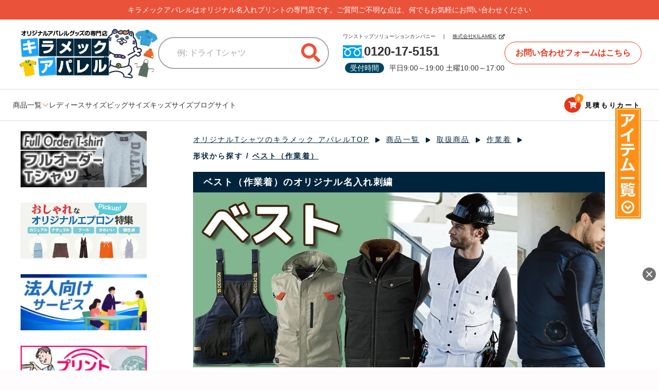

--- FILE ---
content_type: text/html; charset=UTF-8
request_url: https://www.kilamek-apparel.com/products/list?category_id=13204
body_size: 61090
content:
<!doctype html>
<html lang="ja">
<head prefix="og: http://ogp.me/ns# fb: http://ogp.me/ns/fb# product: http://ogp.me/ns/product#">
    <meta charset="utf-8">
    <meta name="viewport" content="width=device-width, initial-scale=1, shrink-to-fit=no">
    <meta name="eccube-csrf-token" content="dLUodEK6Gte2Rg1SLmnEWSmmmYJZYPTzbfECs4VO_HU">

        <title>オリジナル作業着（ベスト）の名入れ・刺繍を格安で作成【キラメック アパレル】</title>
    
                    
                
        

<meta property="og:type" content="article"/>
<meta property="og:site_name" content="キラメック アパレル"/>
    <meta property="og:url" content="https://www.kilamek-apparel.com/products/list?category_id=13204"/>
    <link rel="canonical" href="https://www.kilamek-apparel.com/products/list?category_id=13204"/>

                    <link rel="icon" href="/html/user_data/assets/img/common/favicon.ico">
    <link rel="stylesheet" href="https://stackpath.bootstrapcdn.com/bootstrap/3.4.1/css/bootstrap.min.css" integrity="sha384-HSMxcRTRxnN+Bdg0JdbxYKrThecOKuH5zCYotlSAcp1+c8xmyTe9GYg1l9a69psu" crossorigin="anonymous">
    <link rel="stylesheet" href="https://use.fontawesome.com/releases/v5.3.1/css/all.css" integrity="sha384-mzrmE5qonljUremFsqc01SB46JvROS7bZs3IO2EmfFsd15uHvIt+Y8vEf7N7fWAU" crossorigin="anonymous">
    <link rel="stylesheet" href="//cdn.jsdelivr.net/jquery.slick/1.6.0/slick.css">

    <link rel="stylesheet" href="https://cdnjs.cloudflare.com/ajax/libs/photoswipe/4.1.3/photoswipe.min.css" integrity="sha512-yxWNfGm+7EK+hqP2CMJ13hsUNCQfHmOuCuLmOq2+uv/AVQtFAjlAJO8bHzpYGQnBghULqnPuY8NEr7f5exR3Qw==" crossorigin="anonymous" referrerpolicy="no-referrer" />
    <link rel="stylesheet" href="https://cdnjs.cloudflare.com/ajax/libs/photoswipe/4.1.3/default-skin/default-skin.min.css" integrity="sha512-Rck8F2HFBjAQpszOB9Qy+NVLeIy4vUOMB7xrp46edxB3KXs2RxXRguHfrJqNK+vJ+CkfvcGqAKMJTyWYBiBsGA==" crossorigin="anonymous" referrerpolicy="no-referrer" />

    <link rel="stylesheet" href="/html/template/KilamekApparel/assets/css/icomoon/webfonts.css">
    <link rel="stylesheet" href="/html/template/KilamekApparel/assets/js/vendor/colorbox/colorbox.css">

    <link rel="stylesheet" href="/html/template/KilamekApparel/assets/css/style.css?20231215">
        <script src="https://code.jquery.com/jquery-3.5.1.min.js" integrity="sha256-9/aliU8dGd2tb6OSsuzixeV4y/faTqgFtohetphbbj0=" crossorigin="anonymous"></script>
    <script>
        $(function() {
            $.ajaxSetup({
                'headers': {
                    'ECCUBE-CSRF-TOKEN': $('meta[name="eccube-csrf-token"]').attr('content')
                }
            });
        });
    </script>

    <script src="https://cdnjs.cloudflare.com/ajax/libs/photoswipe/4.1.3/photoswipe.min.js" integrity="sha512-2R4VJGamBudpzC1NTaSkusXP7QkiUYvEKhpJAxeVCqLDsgW4OqtzorZGpulE3eEA7p++U0ZYmqBwO3m+R2hRjA==" crossorigin="anonymous" referrerpolicy="no-referrer"></script>

    <script src="https://cdnjs.cloudflare.com/ajax/libs/photoswipe/4.1.3/photoswipe-ui-default.min.js" integrity="sha512-SxO0cwfxj/QhgX1SgpmUr0U2l5304ezGVhc0AO2YwOQ/C8O67ynyTorMKGjVv1fJnPQgjdxRz6x70MY9r0sKtQ==" crossorigin="anonymous" referrerpolicy="no-referrer"></script>

                    <!-- ▼front用CSS -->
            <link rel="stylesheet" href="/html/template/KilamekApparel/assets/css/front.css">
        <!-- ▲front用CSS -->
    <!-- ▼TOP以外CSS -->
            <link rel="stylesheet" href="/html/template/KilamekApparel/assets/css/another.css">
        <!-- ▲TOP以外CSS -->
    <!-- ▼アナリティクス -->
            <!-- Global site tag (gtag.js) - Google Analytics -->
<script async src="https://www.googletagmanager.com/gtag/js?id=G-85T13JNRBV"></script>
<script>
  window.dataLayer = window.dataLayer || [];
  function gtag(){dataLayer.push(arguments);}
  gtag('js', new Date());

  gtag('config', 'G-85T13JNRBV');
</script>
        <!-- ▲アナリティクス -->

                <link rel="stylesheet" href="/html/user_data/assets/css/customize.css">

<!-- Google Tag Manager -->
<script>(function(w,d,s,l,i){w[l]=w[l]||[];w[l].push({'gtm.start':
new Date().getTime(),event:'gtm.js'});var f=d.getElementsByTagName(s)[0],
j=d.createElement(s),dl=l!='dataLayer'?'&l='+l:'';j.async=true;j.src=
'https://www.googletagmanager.com/gtm.js?id='+i+dl;f.parentNode.insertBefore(j,f);
})(window,document,'script','dataLayer','GTM-5PG4TPF');</script>
<!-- End Google Tag Manager -->

<meta name="description" content="ちょっと寒さを感じたとき、微妙な体温調整ができてとても便利なベスト。インナーとしてジャケットやコートの下に、アウターとしてシャツやスウェットの上に重ね着することが可能です。防寒用だけではなく、猛暑の中の現場作業を乗り切るために必須な、電動ファン付きや保冷剤を装着できるモデルも取り扱っております。" >
<meta name="robots" content="index,follow" >
</head>
<body id="page_product_list" class="product_page">

<!-- Google Tag Manager (noscript) -->
<noscript><iframe src="https://www.googletagmanager.com/ns.html?id=GTM-5PG4TPF" height="0" width="0" style="display:none;visibility:hidden"></iframe></noscript>
<!-- End Google Tag Manager (noscript) -->


<div class="ec-layoutRole">
                <div class="ec-layoutRole__header">
                <!-- ▼新ヘッダー(商品検索・ログインナビ・カート) -->
            <div class="l-container">
<!-- Text Area -->
<section class="c-textarea">
    <p>キラメックアパレルはオリジナル名入れプリントの専門店です。<br class="textareaSponly">ご質問ご不明な点は、何でもお気軽にお問い合わせください</p>
</section>

<!-- header1 -->
<header class="l-header1">
    <div class="l-header1__left">
        <div class="c-logo">
            <a href="https://www.kilamek-apparel.com/">
                <img src="/html/template/KilamekApparel/assets/img/common/logo.png" width="280" height="103" alt="オリジナルアパレルグッズの専門店 キラメック アパレル">
            </a>
        </div>
        <div class="c-searchbox">
            <form method="get" class="p-searchform" action="/products/list">
                <div class="c-searchbox__keyword">
                    <div class="c-input">
                        <input type="text" name="name" maxlength="50" class="c-input__search-name" placeholder="例: ドライ Tシャツ">
                        <button class="c-button c-searchbox__keyword-btn" type="submit">
                            <i class="c-icon__search fa fa-search"></i>
                        </button>
                    </div>
                </div>
            </form>
        </div>
    </div>

    <div class="l-header1__right">
        <div class="c-contact__left">
            <p>ワンストップソリューションカンパニー<span class="pcOnly">　|　</span><br class="spOnly"><a href="https://www.xn--ncke3d3fqb.com/">株式会社KILAMEK</a><i class="fas fa-external-link-alt"></i></p>
            <p><img src="/html/template/KilamekApparel/assets/img/top/toll_free_number.png" width="41" height="25" alt><span class="phone-number">0120-17-5151</span></p>
            <p><span>受付時間</span><br class="spOnly">平日9:00～19:00 土曜10:00～17:00</p>
        </div>
        <div class="c-contact__right">
            <a href="https://www.kilamek-apparel.com/contact">お問い合わせフォームはこちら</a>
        </div>
    </div>
</header>

<!-- Header2: グローバルナビ -->
<nav class="l-header2">
    <ul class="c-navlist">
        <li class="c-navlist__item pcOnly">
            <div>
                <span>商品一覧</span>
                <img src="/html/template/KilamekApparel/assets/img/top/icon_menu_arrow.png">
            </div>
            <div class="c-mega-menu">
                <ul>
                    <li><a href="https://www.kilamek-apparel.com/products/list?category_id=11000"><img src="/html/template/KilamekApparel/assets/img/top/btn_product_01.jpg" alt="Tシャツ">Tシャツ</a></li>
                    <li><a href="https://www.kilamek-apparel.com/products/list?category_id=12000"><img src="/html/template/KilamekApparel/assets/img/top/btn_product_02.jpg" alt="ポロシャツ">ポロシャツ</a></li>
                    <li><a href="https://www.kilamek-apparel.com/products/list?category_id=13000"><img src="/html/template/KilamekApparel/assets/img/top/btn_product_03.jpg" alt="作業着">作業着</a></li>
                    <li><a href="https://www.kilamek-apparel.com/products/list?category_id=14000"><img src="/html/template/KilamekApparel/assets/img/top/btn_product_04.jpg" alt="つなぎ">つなぎ<br>続服</a></li>
                    <li><a href="https://www.kilamek-apparel.com/products/list?category_id=15000"><img src="/html/template/KilamekApparel/assets/img/top/btn_product_05.jpg" alt="帽子">帽子<br>キャップ</a></li>
                    <li><a href="https://www.kilamek-apparel.com/products/list?category_id=16000"><img src="/html/template/KilamekApparel/assets/img/top/btn_product_06.jpg" alt="エプロン">エプロン</a></li>
                    <li><a href="https://www.kilamek-apparel.com/products/list?category_id=17000"><img src="/html/template/KilamekApparel/assets/img/top/btn_product_07.jpg" alt="スウェット">スウェット</a></li>
                    <li><a href="https://www.kilamek-apparel.com/products/list?category_id=18000"><img src="/html/template/KilamekApparel/assets/img/top/btn_product_08.jpg" alt="ジャンパー">ジャンパー<br>ブルゾン</a></li>
                    <li><a href="https://www.kilamek-apparel.com/products/list?category_id=19000"><img src="/html/template/KilamekApparel/assets/img/top/btn_product_09.jpg" alt="前掛け">前掛け</a></li>
                    <li><a href="https://www.kilamek-apparel.com/products/list?category_id=20000"><img src="/html/template/KilamekApparel/assets/img/top/btn_product_10.jpg" alt="ビブス">ビブス</a></li>
                    <li><a href="https://www.kilamek-apparel.com/products/list?category_id=22000"><img src="/html/template/KilamekApparel/assets/img/top/btn_product_11.jpg" alt="シャツ">シャツ<br>Yシャツ</a></li>
                    <li><a href="https://www.kilamek-apparel.com/products/list?category_id=24000"><img src="/html/template/KilamekApparel/assets/img/top/btn_product_12.jpg" alt="介護服">介護服</a></li>
                    <li><a href="https://www.kilamek-apparel.com/products/list?category_id=21000"><img src="/html/template/KilamekApparel/assets/img/top/btn_product_13.jpg" alt="スポーツユニフォーム">スポーツ<br>ユニフォーム</a></li>
                    <li><a href="https://www.kilamek-apparel.com/products/list?category_id=23000"><img src="/html/template/KilamekApparel/assets/img/top/btn_product_14.jpg" alt="雑貨">雑貨<br>小物</a></li>
                </ul>
            </div>
        </li>
        <li class="c-navlist__item pcOnly"><a href="https://www.kilamek-apparel.com/user_data/size_ladies">レディースサイズ</a></li>
        <li class="c-navlist__item pcOnly"><a href="https://www.kilamek-apparel.com/user_data/size_big">ビッグサイズ</a></li>
        <li class="c-navlist__item pcOnly"><a href="https://www.kilamek-apparel.com/user_data/size_kids">キッズサイズ</a></li>
        <li class="c-navlist__item pcOnly topOnly"><a href="#productsearch">製品</a></li>
        <li class="c-navlist__item pcOnly topOnly"><a href="#features">特集</a></li>
        <li class="c-navlist__item pcOnly topOnly"><a href="#productranking">ランキング</a></li>
        <li class="c-navlist__item pcOnly topOnly"><a href="#newproducts">新着商品</a></li>
        <li class="c-navlist__item pcOnly"><a href="https://www.kilamek-apparel.com/user_data/blog">ブログサイト</a></li>
        <li class="c-navlist__item">
            <div class="ec-cartNaviWrap">
    <a href="https://www.kilamek-apparel.com/cart" class="ec-cartNavi">
        <i class="ec-cartNavi__icon fas fa-shopping-cart">
            <span class="ec-cartNavi__badge">0</span>
        </i>
        <div class="ec-cartNavi__label">
            <div class="ec-cartNavi__price"><span class="ec-cartNavi__price__pc">見積もり</span>カート</div>
        </div>
    </a>
            <div class="ec-cartNaviNull">
            <div class="ec-cartNaviNull__message">
                <p>現在お見積もりカート内に商品はございません。</p>
            </div>
        </div>
    </div>
        </li>                
        <li class="c-navlist__item spOnly">
            <div class="ec-header__navSP">
                <div class="ec-headerNavSP">
                    <i class="ec-headerNavSP__icon fas fa-bars"></i>
                    <span class="ec-headerNavSP__label">メニュー</span>
                </div>
            </div>
        </li>
    </ul>
</nav>

<!-- hamburger中身 -->
<div class="ec-drawerRole ec-drawerSearchRole">
    <div class="ec-drawerRole__btnArea">
        <a href="https://www.kilamek-apparel.com/" class="ec-drawerRoleTop">
            <i class="ec-drawerRoleClose__icon fas fa-home"></i>
            <span class="ec-drawerRoleClose__label">トップ</span>
        </a>

        <div class="ec-drawerRoleClose">
            <i class="ec-drawerRoleClose__icon fas fa-window-minimize"></i>
            <span class="ec-drawerRoleClose__label">閉じる</span>
        </div>
    </div>
    <!-- ▼ショップ情報 -->
    <div class="ec-headerShopInfo">
        <div class="ec-headerShopInfo__contact ec-headerShopInfo__section">
            <p class="ec-headerShopInfo__contact__text">
                <span>ご質問・ご不明な点は、<br>何でもお気軽にお問い合わせください</span>
            </p>
            <div class="ec-headerContact">
                <div class="ec-headerContact__form">
                    <a href="https://www.kilamek-apparel.com/contact" class="ec-headerContact__link">
                        <span class="ec-headerContact__link__iconArea">
                            <i class="fas fa-envelope"></i>
                            <span class="ec-headerContact__sp">お問い合わせ<br>フォームへ</span>
                            <span class="ec-headerContact__pc">問い合わせ<br>フォーム</span>
                        </span>
                    </a>
                </div>
                <div class="ec-headerContact__phone">
                    <a href="tel:0120175151" class="ec-headerContact__link">
                        <span class="ec-headerContact__phone__text">お電話でのお問い合わせ</span>
                        <span class="ec-headerContact__link__iconArea">
                            <img src="/html/template/KilamekApparel/assets/img/common/icon_free_dial.png" alt="" width="118px" height="69px">
                            <span>0120-17-5151</span>
                        </span>
                    </a>
                </div>
            </div>
        </div>
        <div class="ec-headerShopInfo__info">
            <dl class="ec-headerShopInfo__section ec-headerShopInfo__info__businessHour">
                <dt class="ec-headerShopInfo__info__title">
                    <i class="fas fa-clock"></i>
                    <span>営業時間</span>
                </dt>
                <dd class="ec-headerShopInfo__info__text">平日9:00～19:00 土曜10:00～17:00 ※日祝お休み</dd>
            </dl>
        </div>
    </div>
    <!-- ▲ショップ情報 -->
    <!-- ▼バナー1 -->
    <div class="ec-sideContent ec-sideBanner">
        <div class="ec-sideContent__inner">
            <ul class="ec-sideBanner__itemlist">
                <li class="ec-sideBanner__item">
                    <a href="https://www.kilamek-apparel.com/user_data/full_order_tshirts">
                        <img src="/html/template/KilamekApparel/assets/img/banner/bnr-full_order_tshirts.png" alt="フルオーダーTシャツ" width="225px" height="100px">
                    </a>
                </li>
                <li class="ec-sideBanner__item">
                    <a href="https://www.kilamek-apparel.com/user_data/corporate">
                        <img src="/html/template/KilamekApparel/assets/img/banner/bnr-corporate.png" alt="法人向けサービス" width="225px" height="100px">
                    </a>
                </li>
                <li class="ec-sideBanner__item pc">
                    <a href="https://www.kilamek-apparel.com/user_data/print">
                        <img src="/html/template/KilamekApparel/assets/img/banner/bnr-print.png" alt="プリント・加工の種類" width="225px" height="100px">
                    </a>
                </li>
                <li class="ec-sideBanner__item">
                    <a href="https://www.kilamek-apparel.com/user_data/payment">
                        <img src="/html/template/KilamekApparel/assets/img/banner/bnr-postage.png" alt="1万円以上送料無料！" width="225px" height="100px">
                    </a>
                </li>
            </ul>
        </div>
    </div>
    <!-- ▲バナー1 -->
    <!-- ▼カテゴリナビ(SP) -->
    <div class="ec-sideContent ec-sideList--category">
        <p class="ec-sideContent__title">取扱商品</p>
        <div class="ec-itemNav">
            <ul class="ec-itemNav__nav ec-sideList__itemlist">
                <li class="ec-sideList__item">
                    <div class="ec-sideList__item__inner">
                        <a class="ec-sideList__item__link" href="https://www.kilamek-apparel.com/products/list?category_id=11000">
                            <span class="ec-sideList__item__image">
                                <img src="/html/template/KilamekApparel/assets/img/top/btn_product_01.jpg" alt="Tシャツ">
                            </span>
                            <span class="ec-sideList__item__name">Tシャツ</span>
                            <i class="fas fa-play"></i>
                        </a>
                        <span class="ec-sideList__item__openIcon">
                            <i class="far fa-plus-square"></i>
                            <i class="far fa-minus-square"></i>
                        </span>
                    </div>
                    <ul>
                        <li>
                            <p>
                                生地から探す
                            </p>
                            <ul>
                                <li>
                                    <a href="https://www.kilamek-apparel.com/products/list?category_id=11101">
                                        ドライTシャツ
                                    </a>
                                </li>
                                <li>
                                    <a href="https://www.kilamek-apparel.com/products/list?category_id=11102">
                                        綿Tシャツ
                                    </a>
                                </li>
                                <li>
                                    <a href="https://www.kilamek-apparel.com/products/list?category_id=11103">
                                        混合素材Tシャツ
                                    </a>
                                </li>
                            </ul>
                        </li>
                        <li>
                            <p>
                                形状から探す
                            </p>
                            <ul>
                                <li>
                                    <a href="https://www.kilamek-apparel.com/products/list?category_id=11201">
                                        半袖Tシャツ
                                    </a>
                                </li>
                                <li>
                                    <a href="https://www.kilamek-apparel.com/products/list?category_id=11202">
                                        長袖Tシャツ
                                    </a>
                                </li>
                                <li>
                                    <a href="https://www.kilamek-apparel.com/products/list?category_id=11203">
                                        ラグランTシャツ
                                    </a>
                                </li>
                                <li>
                                    <a href="https://www.kilamek-apparel.com/products/list?category_id=11204">
                                        七分袖Tシャツ
                                    </a>
                                </li>
                                <li>
                                    <a href="https://www.kilamek-apparel.com/products/list?category_id=11205">
                                        ノースリーブ
                                    </a>
                                </li>
                            </ul>
                        </li>
                        <li>
                            <p>
                                サイズから探す
                            </p>
                            <ul>
                                <li>
                                    <a href="https://www.kilamek-apparel.com/products/list?category_id=11401">
                                        キッズサイズ
                                    </a>
                                </li>
                                <li>
                                    <a href="https://www.kilamek-apparel.com/products/list?category_id=11402">
                                        レディースサイズ
                                    </a>
                                </li>
                                <li>
                                    <a href="https://www.kilamek-apparel.com/products/list?category_id=11403">
                                        ビッグサイズ
                                    </a>
                                </li>
                            </ul>
                        </li>
                        <li>
                            <p>
                                特集
                            </p>
                            <ul>
                                <li>
                                    <a href="https://www.kilamek-apparel.com/products/list?category_id=11601">
                                        国産（日本製）
                                    </a>
                                </li>
                            </ul>
                        </li>
                    </ul>
                </li>
                <li class="ec-sideList__item">
                    <div class="ec-sideList__item__inner">
                        <a class="ec-sideList__item__link"
                            href="https://www.kilamek-apparel.com/products/list?category_id=12000">
                            <span class="ec-sideList__item__image">
                                <img src="/html/template/KilamekApparel/assets/img/top/btn_product_02.jpg" alt="ポロシャツ">
                            </span>
                            <span class="ec-sideList__item__name">ポロシャツ</span>
                            <i class="fas fa-play"></i>
                        </a>
                        <span class="ec-sideList__item__openIcon">
                            <i class="far fa-plus-square"></i>
                            <i class="far fa-minus-square"></i>
                        </span>
                    </div>
                    <ul>
                        <li>
                            <p>
                                形状から探す
                            </p>
                            <ul>
                                <li>
                                    <a href="https://www.kilamek-apparel.com/products/list?category_id=12201">
                                        半袖ポロシャツ(ポケットあり)
                                    </a>
                                </li>
                                <li>
                                    <a href="https://www.kilamek-apparel.com/products/list?category_id=12202">
                                        半袖ポロシャツ(ポケットなし)
                                    </a>
                                </li>
                                <li>
                                    <a href="https://www.kilamek-apparel.com/products/list?category_id=12203">
                                        長袖ポロシャツ(ポケットあり)
                                    </a>
                                </li>
                                <li>
                                    <a href="https://www.kilamek-apparel.com/products/list?category_id=12204">
                                        長袖ポロシャツ(ポケットなし)
                                    </a>
                                </li>
                                <li>
                                    <a href="https://www.kilamek-apparel.com/products/list?category_id=12205">
                                        ボタンダウンポロシャツ
                                    </a>
                                </li>
                            </ul>
                        </li>
                        <li>
                            <p>
                                サイズから探す
                            </p>
                            <ul>
                                <li>
                                    <a href="https://www.kilamek-apparel.com/products/list?category_id=12401">
                                        キッズサイズ
                                    </a>
                                </li>
                                <li>
                                    <a href="https://www.kilamek-apparel.com/products/list?category_id=12402">
                                        レディースサイズ
                                    </a>
                                </li>
                                <li>
                                    <a href="https://www.kilamek-apparel.com/products/list?category_id=12403">
                                        ビッグサイズ
                                    </a>
                                </li>
                            </ul>
                        </li>
                        <li>
                            <p>
                                特集
                            </p>
                            <ul>
                                <li>
                                    <a href="https://www.kilamek-apparel.com/products/list?category_id=12601">
                                        国産（日本製）
                                    </a>
                                </li>
                            </ul>
                        </li>
                    </ul>
                </li>
                <li class="ec-sideList__item">
                    <div class="ec-sideList__item__inner">
                        <a class="ec-sideList__item__link"
                            href="https://www.kilamek-apparel.com/products/list?category_id=13000">
                            <span class="ec-sideList__item__image">
                                <img src="/html/template/KilamekApparel/assets/img/top/btn_product_03.jpg" alt="作業着">
                            </span>
                            <span class="ec-sideList__item__name">作業着</span>
                            <i class="fas fa-play"></i>
                        </a>
                        <span class="ec-sideList__item__openIcon">
                            <i class="far fa-plus-square"></i>
                            <i class="far fa-minus-square"></i>
                        </span>
                    </div>
                    <ul>
                        <li>
                            <p>
                                形状から探す
                            </p>
                            <ul>
                                <li>
                                    <a href="https://www.kilamek-apparel.com/products/list?category_id=13201">
                                        防寒着（作業着）
                                    </a>
                                </li>
                                <li>
                                    <a href="https://www.kilamek-apparel.com/products/list?category_id=13202">
                                        ブルゾン・ジャケット（作業着）
                                    </a>
                                </li>
                                <li>
                                    <a href="https://www.kilamek-apparel.com/products/list?category_id=13203">
                                        パンツ（作業着）
                                    </a>
                                </li>
                                <li>
                                    <a href="https://www.kilamek-apparel.com/products/list?category_id=13204">
                                        ベスト（作業着）
                                    </a>
                                </li>
                                <li>
                                    <a href="https://www.kilamek-apparel.com/products/list?category_id=13205">
                                        シャツ（作業着）
                                    </a>
                                </li>
                                <li>
                                    <a href="https://www.kilamek-apparel.com/products/list?category_id=13206">
                                        Tシャツ（作業着）
                                    </a>
                                </li>
                                <li>
                                    <a href="https://www.kilamek-apparel.com/products/list?category_id=13207">
                                        ポロシャツ（作業着）
                                    </a>
                                </li>
                                <li>
                                    <a href="https://www.kilamek-apparel.com/products/list?category_id=13208">
                                        小物（作業着）
                                    </a>
                                </li>
                                <li>
                                    <a href="https://www.kilamek-apparel.com/products/list?category_id=13209">
                                        その他（作業着）
                                    </a>
                                </li>
                            </ul>
                        </li>
                        <li>
                            <p>
                                サイズから探す
                            </p>
                            <ul>
                                <li>
                                    <a href="https://www.kilamek-apparel.com/products/list?category_id=13402">
                                        レディースサイズ
                                    </a>
                                </li>
                                <li>
                                    <a href="https://www.kilamek-apparel.com/products/list?category_id=13403">
                                        ビッグサイズ
                                    </a>
                                </li>
                            </ul>
                        </li>
                        <li>
                            <p>
                                メーカー名
                            </p>
                            <ul>
                                <li>
                                    <a href="https://www.kilamek-apparel.com/products/list?category_id=13701">
                                        SOWA（作業着）
                                    </a>
                                </li>
                                <li>
                                    <a href="https://www.kilamek-apparel.com/products/list?category_id=13702">
                                        TS DESIGN（作業着）
                                    </a>
                                </li>
                                <li>
                                    <a href="https://www.kilamek-apparel.com/products/list?category_id=13703">
                                        AITOZ（アイトス）（作業着）
                                    </a>
                                </li>
                            </ul>
                        </li>
                    </ul>
                </li>
                <li class="ec-sideList__item">
                    <div class="ec-sideList__item__inner">
                        <a class="ec-sideList__item__link"
                            href="https://www.kilamek-apparel.com/products/list?category_id=14000">
                            <span class="ec-sideList__item__image">
                                <img src="/html/template/KilamekApparel/assets/img/top/btn_product_04.jpg" alt="つなぎ・続服">
                            </span>
                            <span class="ec-sideList__item__name">つなぎ・続服</span>
                            <i class="fas fa-play"></i>
                        </a>
                        <span class="ec-sideList__item__openIcon">
                            <i class="far fa-plus-square"></i>
                            <i class="far fa-minus-square"></i>
                        </span>
                    </div>
                    <ul>
                        <li>
                            <p>
                                形状から探す
                            </p>
                            <ul>
                                <li>
                                    <a href="https://www.kilamek-apparel.com/products/list?category_id=14201">
                                        半袖つなぎ
                                    </a>
                                </li>
                                <li>
                                    <a href="https://www.kilamek-apparel.com/products/list?category_id=14202">
                                        長袖つなぎ
                                    </a>
                                </li>
                            </ul>
                        </li>
                    </ul>
                </li>
                <li class="ec-sideList__item">
                    <div class="ec-sideList__item__inner">
                        <a class="ec-sideList__item__link"
                            href="https://www.kilamek-apparel.com/products/list?category_id=15000">
                            <span class="ec-sideList__item__image">
                                <img src="/html/template/KilamekApparel/assets/img/top/btn_product_05.jpg" alt="帽子・キャップ">
                            </span>
                            <span class="ec-sideList__item__name">帽子・キャップ</span>
                            <i class="fas fa-play"></i>
                        </a>
                        <span class="ec-sideList__item__openIcon">
                            <i class="far fa-plus-square"></i>
                            <i class="far fa-minus-square"></i>
                        </span>
                    </div>
                    <ul>
                        <li>
                            <p>
                                形状から探す
                            </p>
                            <ul>
                                <li>
                                    <a href="https://www.kilamek-apparel.com/products/list?category_id=15201">
                                        通常タイプ
                                    </a>
                                </li>
                                <li>
                                    <a href="https://www.kilamek-apparel.com/products/list?category_id=15202">
                                        ワークキャップ
                                    </a>
                                </li>
                                <li>
                                    <a href="https://www.kilamek-apparel.com/products/list?category_id=15203">
                                        バイザー
                                    </a>
                                </li>
                                <li>
                                    <a href="https://www.kilamek-apparel.com/products/list?category_id=15204">
                                        ハンチング
                                    </a>
                                </li>
                                <li>
                                    <a href="https://www.kilamek-apparel.com/products/list?category_id=15205">
                                        ハット
                                    </a>
                                </li>
                                <li>
                                    <a href="https://www.kilamek-apparel.com/products/list?category_id=15206">
                                        ニット帽
                                    </a>
                                </li>
                                <li>
                                    <a href="https://www.kilamek-apparel.com/products/list?category_id=15207">
                                        バンダナ
                                    </a>
                                </li>
                                <li>
                                    <a href="https://www.kilamek-apparel.com/products/list?category_id=15208">
                                        その他の帽子・キャップ
                                    </a>
                                </li>
                            </ul>
                        </li>
                    </ul>
                </li>
                <li class="ec-sideList__item">
                    <div class="ec-sideList__item__inner">
                        <a class="ec-sideList__item__link"
                            href="https://www.kilamek-apparel.com/products/list?category_id=16000">
                            <span class="ec-sideList__item__image">
                                <img src="/html/template/KilamekApparel/assets/img/top/btn_product_06.jpg" alt="エプロン">
                            </span>
                            <span class="ec-sideList__item__name">エプロン</span>
                            <i class="fas fa-play"></i>
                        </a>
                        <span class="ec-sideList__item__openIcon">
                            <i class="far fa-plus-square"></i>
                            <i class="far fa-minus-square"></i>
                        </span>
                    </div>
                    <ul>
                        <li>
                            <p>
                                形状から探す
                            </p>
                            <ul>
                                <li>
                                    <a href="https://www.kilamek-apparel.com/products/list?category_id=16201">
                                        胸当てエプロン
                                    </a>
                                </li>
                                <li>
                                    <a href="https://www.kilamek-apparel.com/products/list?category_id=16202">
                                        ロングエプロン
                                    </a>
                                </li>
                                <li>
                                    <a href="https://www.kilamek-apparel.com/products/list?category_id=16203">
                                        ミドルエプロン
                                    </a>
                                </li>
                                <li>
                                    <a href="https://www.kilamek-apparel.com/products/list?category_id=16204">
                                        ショートエプロン
                                    </a>
                                </li>
                            </ul>
                        </li>
                        <li>
                            <p>
                                特集
                            </p>
                            <ul>
                                <li>
                                    <a href="https://www.kilamek-apparel.com/products/list?category_id=16601">
                                        国産（日本製）
                                    </a>
                                </li>
                            </ul>
                        </li>
                    </ul>
                </li>
                <li class="ec-sideList__item">
                    <div class="ec-sideList__item__inner">
                        <a class="ec-sideList__item__link"
                            href="https://www.kilamek-apparel.com/products/list?category_id=17000">
                            <span class="ec-sideList__item__image">
                                <img src="/html/template/KilamekApparel/assets/img/top/btn_product_07.jpg" alt="スウェット">
                            </span>
                            <span class="ec-sideList__item__name">スウェット</span>
                            <i class="fas fa-play"></i>
                        </a>
                        <span class="ec-sideList__item__openIcon">
                            <i class="far fa-plus-square"></i>
                            <i class="far fa-minus-square"></i>
                        </span>
                    </div>
                    <ul>
                        <li>
                            <p>
                                形状から探す
                            </p>
                            <ul>
                                <li>
                                    <a href="https://www.kilamek-apparel.com/products/list?category_id=17201">
                                        パーカー
                                    </a>
                                </li>
                                <li>
                                    <a href="https://www.kilamek-apparel.com/products/list?category_id=17202">
                                        トレーナー
                                    </a>
                                </li>
                                <li>
                                    <a href="https://www.kilamek-apparel.com/products/list?category_id=17203">
                                        スウェットパンツ
                                    </a>
                                </li>
                                <li>
                                    <a href="https://www.kilamek-apparel.com/products/list?category_id=17204">
                                        ハーフパンツ
                                    </a>
                                </li>
                            </ul>
                        </li>
                        <li>
                            <p>
                                サイズから探す
                            </p>
                            <ul>
                                <li>
                                    <a href="https://www.kilamek-apparel.com/products/list?category_id=17401">
                                        キッズサイズ
                                    </a>
                                </li>
                                <li>
                                    <a href="https://www.kilamek-apparel.com/products/list?category_id=17403">
                                        ビッグサイズ
                                    </a>
                                </li>
                            </ul>
                        </li>
                        <li>
                            <p>
                                特集
                            </p>
                            <ul>
                                <li>
                                    <a href="https://www.kilamek-apparel.com/products/list?category_id=17601">
                                        国産（日本製）
                                    </a>
                                </li>
                            </ul>
                        </li>
                    </ul>
                </li>
                <li class="ec-sideList__item">
                    <div class="ec-sideList__item__inner">
                        <a class="ec-sideList__item__link"
                            href="https://www.kilamek-apparel.com/products/list?category_id=18000">
                            <span class="ec-sideList__item__image">
                                <img src="/html/template/KilamekApparel/assets/img/top/btn_product_08.jpg" alt="ジャンパー・ブルゾン">
                            </span>
                            <span class="ec-sideList__item__name">ジャンパー・ブルゾン</span>
                            <i class="fas fa-play"></i>
                        </a>
                        <span class="ec-sideList__item__openIcon">
                            <i class="far fa-plus-square"></i>
                            <i class="far fa-minus-square"></i>
                        </span>
                    </div>
                    <ul>
                        <li>
                            <p>
                                形状から探す
                            </p>
                            <ul>
                                <li>
                                    <a href="https://www.kilamek-apparel.com/products/list?category_id=18201">
                                        ジャンパー・ブルゾン
                                    </a>
                                </li>
                                <li>
                                    <a href="https://www.kilamek-apparel.com/products/list?category_id=18202">
                                        防寒着
                                    </a>
                                </li>
                                <li>
                                    <a href="https://www.kilamek-apparel.com/products/list?category_id=18203">
                                        ベスト
                                    </a>
                                </li>
                                <li>
                                    <a href="https://www.kilamek-apparel.com/products/list?category_id=18204">
                                        スタジャン
                                    </a>
                                </li>
                            </ul>
                        </li>
                        <li>
                            <p>
                                サイズから探す
                            </p>
                            <ul>
                                <li>
                                    <a href="https://www.kilamek-apparel.com/products/list?category_id=18401">
                                        キッズサイズ
                                    </a>
                                </li>
                                <li>
                                    <a href="https://www.kilamek-apparel.com/products/list?category_id=18402">
                                        レディースサイズ
                                    </a>
                                </li>
                                <li>
                                    <a href="https://www.kilamek-apparel.com/products/list?category_id=18403">
                                        ビッグサイズ
                                    </a>
                                </li>
                            </ul>
                        </li>
                        <li>
                            <p>
                                特集
                            </p>
                            <ul>
                                <li>
                                    <a href="https://www.kilamek-apparel.com/products/list?category_id=18601">
                                        国産（日本製）
                                    </a>
                                </li>
                            </ul>
                        </li>
                    </ul>
                </li>
                <li class="ec-sideList__item">
                    <div class="ec-sideList__item__inner">
                        <a class="ec-sideList__item__link"
                            href="https://www.kilamek-apparel.com/products/list?category_id=19000">
                            <span class="ec-sideList__item__image">
                                <img src="/html/template/KilamekApparel/assets/img/top/btn_product_09.jpg" alt="前掛け">
                            </span>
                            <span class="ec-sideList__item__name">前掛け</span>
                            <i class="fas fa-play"></i>
                        </a>
                        <span class="ec-sideList__item__openIcon">
                            <i class="far fa-plus-square"></i>
                            <i class="far fa-minus-square"></i>
                        </span>
                    </div>
                    <ul>
                    </ul>
                </li>
                <li class="ec-sideList__item">
                    <div class="ec-sideList__item__inner">
                        <a class="ec-sideList__item__link"
                            href="https://www.kilamek-apparel.com/products/list?category_id=20000">
                            <span class="ec-sideList__item__image">
                                <img src="/html/template/KilamekApparel/assets/img/top/btn_product_10.jpg" alt="ビブス">
                            </span>
                            <span class="ec-sideList__item__name">ビブス</span>
                            <i class="fas fa-play"></i>
                        </a>
                        <span class="ec-sideList__item__openIcon">
                            <i class="far fa-plus-square"></i>
                            <i class="far fa-minus-square"></i>
                        </span>
                    </div>
                    <ul>
                        <li>
                            <p>
                                特集
                            </p>
                            <ul>
                                <li>
                                    <a href="https://www.kilamek-apparel.com/products/list?category_id=20601">
                                        国産（日本製）
                                    </a>
                                </li>
                            </ul>
                        </li>
                    </ul>
                </li>
                <li class="ec-sideList__item">
                    <div class="ec-sideList__item__inner">
                        <a class="ec-sideList__item__link"
                            href="https://www.kilamek-apparel.com/products/list?category_id=22000">
                            <span class="ec-sideList__item__image">
                                <img src="/html/template/KilamekApparel/assets/img/top/btn_product_11.jpg" alt="シャツ・Yシャツ">
                            </span>
                            <span class="ec-sideList__item__name">シャツ・Yシャツ</span>
                            <i class="fas fa-play"></i>
                        </a>
                        <span class="ec-sideList__item__openIcon">
                            <i class="far fa-plus-square"></i>
                            <i class="far fa-minus-square"></i>
                        </span>
                    </div>
                    <ul>
                        <li>
                            <p>
                                形状から探す
                            </p>
                            <ul>
                                <li>
                                    <a href="https://www.kilamek-apparel.com/products/list?category_id=22101">
                                        半袖シャツ
                                    </a>
                                </li>
                                <li>
                                    <a href="https://www.kilamek-apparel.com/products/list?category_id=22102">
                                        長袖シャツ
                                    </a>
                                </li>
                                <li>
                                    <a href="https://www.kilamek-apparel.com/products/list?category_id=22103">
                                        七分袖シャツ
                                    </a>
                                </li>
                            </ul>
                        </li>
                    </ul>
                </li>
                <li class="ec-sideList__item">
                    <div class="ec-sideList__item__inner">
                        <a class="ec-sideList__item__link"
                            href="https://www.kilamek-apparel.com/products/list?category_id=24000">
                            <span class="ec-sideList__item__image">
                                <img src="/html/template/KilamekApparel/assets/img/top/btn_product_12.jpg" alt="介護服">
                            </span>
                            <span class="ec-sideList__item__name">介護服</span>
                            <i class="fas fa-play"></i>
                        </a>
                        <span class="ec-sideList__item__openIcon">
                            <i class="far fa-plus-square"></i>
                            <i class="far fa-minus-square"></i>
                        </span>
                    </div>
                    <ul>
                        <li>
                            <p>
                                形状から選ぶ
                            </p>
                            <ul>
                                <li>
                                    <a href="https://www.kilamek-apparel.com/products/list?category_id=24101">
                                        ポロシャツ（介護服）
                                    </a>
                                </li>
                                <li>
                                    <a href="https://www.kilamek-apparel.com/products/list?category_id=24102">
                                        スクラブ（介護服）
                                    </a>
                                </li>
                                <li>
                                    <a href="https://www.kilamek-apparel.com/products/list?category_id=24103">
                                        ケーシー（介護服）
                                    </a>
                                </li>
                                <li>
                                    <a href="https://www.kilamek-apparel.com/products/list?category_id=24104">
                                        ジャケット（介護服）
                                    </a>
                                </li>
                                <li>
                                    <a href="https://www.kilamek-apparel.com/products/list?category_id=24105">
                                        パンツ（介護服）
                                    </a>
                                </li>
                            </ul>
                        </li>
                        <li>
                            <p>
                                サイズから選ぶ
                            </p>
                            <ul>
                                <li>
                                    <a href="https://www.kilamek-apparel.com/products/list?category_id=24402">
                                        レディースサイズ
                                    </a>
                                </li>
                                <li>
                                    <a href="https://www.kilamek-apparel.com/products/list?category_id=24403">
                                        ビッグサイズ
                                    </a>
                                </li>
                            </ul>
                        </li>
                    </ul>
                </li>
                <li class="ec-sideList__item">
                    <div class="ec-sideList__item__inner">
                        <a class="ec-sideList__item__link"
                            href="https://www.kilamek-apparel.com/products/list?category_id=21000">
                            <span class="ec-sideList__item__image">
                                <img src="/html/template/KilamekApparel/assets/img/top/btn_product_13.jpg" alt="スポーツユニフォーム">
                            </span>
                            <span class="ec-sideList__item__name">スポーツユニフォーム</span>
                            <i class="fas fa-play"></i>
                        </a>
                        <span class="ec-sideList__item__openIcon">
                            <i class="far fa-plus-square"></i>
                            <i class="far fa-minus-square"></i>
                        </span>
                    </div>
                    <ul>
                        <li>
                            <p>
                                形状・用途から選ぶ
                            </p>
                            <ul>
                                <li>
                                    <a href="https://www.kilamek-apparel.com/products/list?category_id=21301">
                                        Tシャツ
                                    </a>
                                </li>
                                <li>
                                    <a href="https://www.kilamek-apparel.com/products/list?category_id=21302">
                                        ポロシャツ
                                    </a>
                                </li>
                                <li>
                                    <a href="https://www.kilamek-apparel.com/products/list?category_id=21303">
                                        スウェット
                                    </a>
                                </li>
                                <li>
                                    <a href="https://www.kilamek-apparel.com/products/list?category_id=21304">
                                        パンツ
                                    </a>
                                </li>
                                <li>
                                    <a href="https://www.kilamek-apparel.com/products/list?category_id=21305">
                                        ジャージ
                                    </a>
                                </li>
                                <li>
                                    <a href="https://www.kilamek-apparel.com/products/list?category_id=21306">
                                        ジャケット
                                    </a>
                                </li>
                                <li>
                                    <a href="https://www.kilamek-apparel.com/products/list?category_id=21307">
                                        ジャンパー
                                    </a>
                                </li>
                                <li>
                                    <a href="https://www.kilamek-apparel.com/products/list?category_id=21308">
                                        サッカー
                                    </a>
                                </li>
                                <li>
                                    <a href="https://www.kilamek-apparel.com/products/list?category_id=21310">
                                        バレーボール
                                    </a>
                                </li>
                                <li>
                                    <a href="https://www.kilamek-apparel.com/products/list?category_id=21309">
                                        バスケットボール
                                    </a>
                                </li>
                                <li>
                                    <a href="https://www.kilamek-apparel.com/products/list?category_id=21311">
                                        野球
                                    </a>
                                </li>
                                <li>
                                    <a href="https://www.kilamek-apparel.com/products/list?category_id=21312">
                                        テニス
                                    </a>
                                </li>
                                <li>
                                    <a href="https://www.kilamek-apparel.com/products/list?category_id=21313">
                                        バトミントン
                                    </a>
                                </li>
                                <li>
                                    <a href="https://www.kilamek-apparel.com/products/list?category_id=21314">
                                        陸上
                                    </a>
                                </li>
                                <li>
                                    <a href="https://www.kilamek-apparel.com/products/list?category_id=21315">
                                        水泳
                                    </a>
                                </li>
                                <li>
                                    <a href="https://www.kilamek-apparel.com/products/list?category_id=21316">
                                        体操
                                    </a>
                                </li>
                                <li>
                                    <a href="https://www.kilamek-apparel.com/products/list?category_id=21317">
                                        ラグビー
                                    </a>
                                </li>
                            </ul>
                        </li>
                        <li>
                            <p>
                                サイズから選ぶ
                            </p>
                            <ul>
                                <li>
                                    <a href="https://www.kilamek-apparel.com/products/list?category_id=21401">
                                        キッズサイズ
                                    </a>
                                </li>
                                <li>
                                    <a href="https://www.kilamek-apparel.com/products/list?category_id=21402">
                                        レディースサイズ
                                    </a>
                                </li>
                                <li>
                                    <a href="https://www.kilamek-apparel.com/products/list?category_id=21403">
                                        ビッグサイズ
                                    </a>
                                </li>
                            </ul>
                        </li>
                        <li>
                            <p>
                                特集
                            </p>
                            <ul>
                                <li>
                                    <a href="https://www.kilamek-apparel.com/products/list?category_id=21601">
                                        国産（日本製）
                                    </a>
                                </li>
                            </ul>
                        </li>
                    </ul>
                </li>
                <li class="ec-sideList__item">
                    <div class="ec-sideList__item__inner">
                        <a class="ec-sideList__item__link"
                            href="https://www.kilamek-apparel.com/products/list?category_id=23000">
                            <span class="ec-sideList__item__image">
                                <img src="/html/template/KilamekApparel/assets/img/top/btn_product_14.jpg" alt="雑貨・小物">
                            </span>
                            <span class="ec-sideList__item__name">雑貨・小物</span>
                            <i class="fas fa-play"></i>
                        </a>
                        <span class="ec-sideList__item__openIcon">
                            <i class="far fa-plus-square"></i>
                            <i class="far fa-minus-square"></i>
                        </span>
                    </div>
                </li>
            </ul>
        </div>
    </div>
    <div class="ec-sideContent ec-sideList--scene">
        <p class="ec-sideContent__title">用途・シーン別から選ぶ</p>
        <ul class="ec-sideList__itemlist">
            <li class="ec-sideList__item">
                <div class="ec-sideList__item__inner">
                    <a class="ec-sideList__item__link" href="https://www.kilamek-apparel.com/user_data/scene_event">
                        <span class="ec-sideList__item__image">
                            <img src="" alt="">
                        </span>
                        <span class="ec-sideList__item__name">イベントユニフォーム</span>
                        <i class="fas fa-play"></i>
                        <i class="fas fa-chevron-right"></i>
                    </a>
                </div>
            </li>
            <li class="ec-sideList__item">
                <div class="ec-sideList__item__inner">
                    <a class="ec-sideList__item__link" href="https://www.kilamek-apparel.com/user_data/scene_staff">
                        <span class="ec-sideList__item__image">
                            <img src="" alt="">
                        </span>
                        <span class="ec-sideList__item__name">店舗ユニフォーム</span>
                        <i class="fas fa-play"></i>
                        <i class="fas fa-chevron-right"></i>
                    </a>
                </div>
            </li>
            <li class="ec-sideList__item">
                <div class="ec-sideList__item__inner">
                    <a class="ec-sideList__item__link"
                        href="https://www.kilamek-apparel.com/user_data/scene_sports">
                        <span class="ec-sideList__item__image">
                            <img src="" alt="">
                        </span>
                        <span class="ec-sideList__item__name">運動ユニフォーム</span>
                        <i class="fas fa-play"></i>
                        <i class="fas fa-chevron-right"></i>
                    </a>
                </div>
            </li>
            <li class="ec-sideList__item">
                <div class="ec-sideList__item__inner">
                    <a class="ec-sideList__item__link"
                        href="https://www.kilamek-apparel.com/user_data/scene_novelty">
                        <span class="ec-sideList__item__image">
                            <img src="" alt="">
                        </span>
                        <span class="ec-sideList__item__name">ノベルティ</span>
                        <i class="fas fa-play"></i>
                        <i class="fas fa-chevron-right"></i>
                    </a>
                </div>
            </li>
            <li class="ec-sideList__item">
                <div class="ec-sideList__item__inner">
                    <a class="ec-sideList__item__link" href="https://www.kilamek-apparel.com/user_data/scene_sale">
                        <span class="ec-sideList__item__image">
                            <img src="" alt="">
                        </span>
                        <span class="ec-sideList__item__name">物販</span>
                        <i class="fas fa-play"></i>
                        <i class="fas fa-chevron-right"></i>
                    </a>
                </div>
            </li>
            <li class="ec-sideList__item">
                <div class="ec-sideList__item__inner">
                    <a class="ec-sideList__item__link"
                        href="https://www.kilamek-apparel.com/user_data/scene_school">
                        <span class="ec-sideList__item__image">
                            <img src="" alt="">
                        </span>
                        <span class="ec-sideList__item__name">学校関連</span>
                        <i class="fas fa-play"></i>
                        <i class="fas fa-chevron-right"></i>
                    </a>
                </div>
            </li>
            <li class="ec-sideList__item">
                <div class="ec-sideList__item__inner">
                    <a class="ec-sideList__item__link"
                        href="https://www.kilamek-apparel.com/user_data/scene_memorial">
                        <span class="ec-sideList__item__image">
                            <img src="" alt="">
                        </span>
                        <span class="ec-sideList__item__name">記念品</span>
                        <i class="fas fa-play"></i>
                        <i class="fas fa-chevron-right"></i>
                    </a>
                </div>
            </li>
        </ul>
    </div>
    <div class="ec-sideContent ec-sideList--scene">
        <p class="ec-sideContent__title">特集から選ぶ</p>
        <ul class="ec-sideList__itemlist">
            <li class="ec-sideList__item">
                <div class="ec-sideList__item__inner">
                    <a class="ec-sideList__item__link"
                        href="https://www.kilamek-apparel.com/user_data/feature_japan">
                        <span class="ec-sideList__item__image">
                            <img src="" alt="">
                        </span>
                        <span class="ec-sideList__item__name">国産（日本製）</span>
                        <i class="fas fa-play"></i>
                        <i class="fas fa-chevron-right"></i>
                    </a>
                </div>
            </li>
        </ul>
    </div>
    <div class="ec-sideContent ec-sideList--scene">
        <p class="ec-sideContent__title">サイズ別から選ぶ</p>
        <ul class="ec-sideList__itemlist">
            <li class="ec-sideList__item">
                <div class="ec-sideList__item__inner">
                    <a class="ec-sideList__item__link" href="https://www.kilamek-apparel.com/user_data/size_ladies">
                        <span class="ec-sideList__item__image">
                            <img src="" alt="">
                        </span>
                        <span class="ec-sideList__item__name">レディースサイズ</span>
                        <i class="fas fa-play"></i>
                        <i class="fas fa-chevron-right"></i>
                    </a>
                </div>
            </li>
            <li class="ec-sideList__item">
                <div class="ec-sideList__item__inner">
                    <a class="ec-sideList__item__link" href="https://www.kilamek-apparel.com/user_data/size_big">
                        <span class="ec-sideList__item__image">
                            <img src="" alt="">
                        </span>
                        <span class="ec-sideList__item__name">ビッグサイズ</span>
                        <i class="fas fa-play"></i>
                        <i class="fas fa-chevron-right"></i>
                    </a>
                </div>
            </li>
            <li class="ec-sideList__item"></li>
                <div class="ec-sideList__item__inner">
                    <a class="ec-sideList__item__link" href="https://www.kilamek-apparel.com/user_data/size_kids">
                        <span class="ec-sideList__item__image">
                            <img src="" alt="">
                        </span>
                        <span class="ec-sideList__item__name">キッズサイズ</span>
                        <i class="fas fa-play"></i>
                        <i class="fas fa-chevron-right"></i>
                    </a>
                </div>
            </li>
        </ul>
    </div>
    <!-- ▲カテゴリナビ(SP) -->
    <!-- ▼製作について -->
    <div class="ec-sideContent ec-sideList--navWork">
        <p class="ec-sideContent__title">製作について</p>
        <ul class="ec-sideList__itemlist">
            <li class="ec-sideList__item">
                <a href="https://www.kilamek-apparel.com/user_data/print" class="ec-sideList__item__link">
                    <span class="ec-sideList__item__name">プリント・加工の種類</span>
                    <i class="fas fa-play"></i>
                </a>
            </li>
            <li class="ec-sideList__item">
                <a href="https://www.kilamek-apparel.com/user_data/project" class="ec-sideList__item__link">
                    <span class="ec-sideList__item__name">製作事例</span>
                    <i class="fas fa-play"></i>
                </a>
            </li>
            <li class="ec-sideList__item">
                <a href="https://www.kilamek-apparel.com/user_data/faq" class="ec-sideList__item__link">
                    <span class="ec-sideList__item__name">よくある質問</span>
                    <i class="fas fa-play"></i>
                </a>
            </li>
            <li class="ec-sideList__item">
                <a href="https://www.kilamek-apparel.com/user_data/payment" class="ec-sideList__item__link">
                    <span class="ec-sideList__item__name">支払い・送料</span>
                    <i class="fas fa-play"></i>
                </a>
            </li>
            <li class="ec-sideList__item">
                <a href="https://www.kilamek-apparel.com/user_data/returned" class="ec-sideList__item__link">
                    <span class="ec-sideList__item__name">返品・キャンセル</span>
                    <i class="fas fa-play"></i>
                </a>
            </li>
            <li class="ec-sideList__item"></li>
        </ul>
    </div>
    <!-- ▲製作について -->
    <!-- ▼バナー2 -->
    <div class="ec-sideContent ec-sideBanner">
        <div class="ec-sideContent__inner">
            <ul class="ec-sideBanner__itemlist">
                <li class="ec-sideBanner__item">
                    <a href="https://www.kilamek-apparel.com/user_data/project">
                        <img src="/html/template/KilamekApparel/assets/img/banner/bnr-project.png" alt="制作事例"
                            width="225px" height="100px">
                    </a>
                </li>
                <li class="ec-sideBanner__item">
                    <a href="https://www.kilamek-apparel.com/user_data/blog">
                        <img src="/html/template/KilamekApparel/assets/img/blog/bnr-blog.png" alt="スタッフブログ"
                            width="225px" height="100px">
                    </a>
                </li>
            </ul>
        </div>
    </div>
    <!-- ▲バナー2 -->
    <!-- ▼キラメックについて -->
    <div class="ec-sideContent ec-sideList--navKilamek">
        <p class="ec-sideContent__title">キラメックについて</p>
        <ul class="ec-sideList__itemlist">
            <li class="ec-sideList__item">
                <a href="https://www.kilamek-apparel.com/user_data/company" class="ec-sideList__item__link">
                    <span class="ec-sideList__item__name">会社概要</span>
                    <i class="fas fa-play"></i>
                    <i class="fas fa-chevron-right"></i>
                </a>
            </li>
            <li class="ec-sideList__item">
                <a href="https://www.kilamek-apparel.com/user_data/staff" class="ec-sideList__item__link">
                    <span class="ec-sideList__item__name">スタッフ紹介</span>
                    <i class="fas fa-play"></i>
                    <i class="fas fa-chevron-right"></i>
                </a>
            </li>
            <li class="ec-sideList__item">
                <a href="https://www.kilamek-apparel.com/user_data/privacy" class="ec-sideList__item__link">
                    <span class="ec-sideList__item__name">プライバシーポリシー</span>
                    <i class="fas fa-play"></i>
                    <i class="fas fa-chevron-right"></i>
                </a>
            </li>
            <li class="ec-sideList__item">
                <a href="https://www.kilamek-apparel.com/user_data/policy" class="ec-sideList__item__link">
                    <span class="ec-sideList__item__name">サイトポリシー</span>
                    <i class="fas fa-play"></i>
                    <i class="fas fa-chevron-right"></i>
                </a>
            </li>
            <li class="ec-sideList__item">
                <a href="https://www.kilamek-apparel.com/user_data/transaction" class="ec-sideList__item__link">
                    <span class="ec-sideList__item__name">特定商取引について</span>
                    <i class="fas fa-play"></i>
                    <i class="fas fa-chevron-right"></i>
                </a>
            </li>
            <li class="ec-sideList__item">
                <a href="https://www.kilamek-apparel.com/user_data/sitemap" class="ec-sideList__item__link">
                    <span class="ec-sideList__item__name">サイトマップ</span>
                    <i class="fas fa-play"></i>
                    <i class="fas fa-chevron-right"></i>
                </a>
            </li>
        </ul>
    </div>
    <!-- ▲キラメックについて -->
</div>
<div class="ec-drawerSearchRole">
    <div class="ec-drawerSearchRole__btnArea">
        <div class="ec-drawerRoleClose">
            <i class="ec-drawerRoleClose__icon fas fa-window-minimize"></i>
            <span class="ec-drawerRoleClose__label">閉じる</span>
        </div>
    </div>

    <p class="ec-sideContent__title">キーワードで検索</p>


    <div class="ec-headerSearch">
        <form method="get" class="searchform" action="/products/list#search_results">
            <div class="ec-headerSearch__keyword">
                <div class="ec-input">
                    <input type="search" name="name" maxlength="50" class="search-name"
                        placeholder="例：スウェット・Tシャツ ビッグ" />
                    <button class="ec-headerSearch__keywordBtn" type="submit">
                        <div class="ec-icon">
                            <i class="fas fa-search"></i>
                        </div>
                    </button>
                </div>
            </div>
        </form>
    </div>
    <div class="ec-sideContent ec-sideList--category">
        <p class="ec-sideContent__title">取扱商品</p>
        <div class="ec-itemNav">
            <ul class="ec-itemNav__nav ec-sideList__itemlist">

                <li class="ec-sideList__item">
                    <div class="ec-sideList__item__inner">
                        <a class="ec-sideList__item__link"
                            href="https://www.kilamek-apparel.com/products/list?category_id=11000">
                            <span class="ec-sideList__item__image">
                                <img src="/html/upload/save_image/category/tshirt.jpg" alt="Tシャツ">
                            </span>
                            <span class="ec-sideList__item__name">Tシャツ</span>
                            <i class="fas fa-play"></i>
                        </a>
                        <span class="ec-sideList__item__openIcon">
                            <i class="far fa-plus-square"></i>
                            <i class="far fa-minus-square"></i>
                        </span>
                    </div>
                    <ul>
                        <li>
                            <p>
                                生地から探す
                            </p>
                            <ul>
                                <li>
                                    <a href="https://www.kilamek-apparel.com/products/list?category_id=11101">
                                        ドライTシャツ
                                    </a>
                                </li>
                                <li>
                                    <a href="https://www.kilamek-apparel.com/products/list?category_id=11102">
                                        綿Tシャツ
                                    </a>
                                </li>
                                <li>
                                    <a href="https://www.kilamek-apparel.com/products/list?category_id=11103">
                                        混合素材Tシャツ
                                    </a>
                                </li>
                            </ul>
                        </li>
                        <li>
                            <p>
                                形状から探す
                            </p>
                            <ul>
                                <li>
                                    <a href="https://www.kilamek-apparel.com/products/list?category_id=11201">
                                        半袖Tシャツ
                                    </a>
                                </li>
                                <li>
                                    <a href="https://www.kilamek-apparel.com/products/list?category_id=11202">
                                        長袖Tシャツ
                                    </a>
                                </li>
                                <li>
                                    <a href="https://www.kilamek-apparel.com/products/list?category_id=11203">
                                        ラグランTシャツ
                                    </a>
                                </li>
                                <li>
                                    <a href="https://www.kilamek-apparel.com/products/list?category_id=11204">
                                        七分袖Tシャツ
                                    </a>
                                </li>
                                <li>
                                    <a href="https://www.kilamek-apparel.com/products/list?category_id=11205">
                                        ノースリーブ
                                    </a>
                                </li>
                            </ul>
                        </li>
                        <li>
                            <p>
                                サイズから探す
                            </p>
                            <ul>
                                <li>
                                    <a href="https://www.kilamek-apparel.com/products/list?category_id=11401">
                                        キッズサイズ
                                    </a>
                                </li>
                                <li>
                                    <a href="https://www.kilamek-apparel.com/products/list?category_id=11402">
                                        レディースサイズ
                                    </a>
                                </li>
                                <li>
                                    <a href="https://www.kilamek-apparel.com/products/list?category_id=11403">
                                        ビッグサイズ
                                    </a>
                                </li>
                            </ul>
                        </li>
                        <li>
                            <p>
                                特集
                            </p>
                            <ul>
                                <li>
                                    <a href="https://www.kilamek-apparel.com/products/list?category_id=11601">
                                        国産（日本製）
                                    </a>
                                </li>
                            </ul>
                        </li>
                        <li>
                            <p>
                                カラーから探す
                            </p>
                            <ul>
                                <li>
                                    <a href="https://www.kilamek-apparel.com/products/list?category_id=11801">
                                        ホワイト
                                    </a>
                                </li>
                                <li>
                                    <a href="https://www.kilamek-apparel.com/products/list?category_id=11802">
                                        ブラック
                                    </a>
                                </li>
                                <li>
                                    <a href="https://www.kilamek-apparel.com/products/list?category_id=11803">
                                        グレー
                                    </a>
                                </li>
                                <li>
                                    <a href="https://www.kilamek-apparel.com/products/list?category_id=11804">
                                        ブラウン
                                    </a>
                                </li>
                                <li>
                                    <a href="https://www.kilamek-apparel.com/products/list?category_id=11805">
                                        ベージュ
                                    </a>
                                </li>
                                <li>
                                    <a href="https://www.kilamek-apparel.com/products/list?category_id=11806">
                                        グリーン
                                    </a>
                                </li>
                                <li>
                                    <a href="https://www.kilamek-apparel.com/products/list?category_id=11807">
                                        ブルー
                                    </a>
                                </li>
                                <li>
                                    <a href="https://www.kilamek-apparel.com/products/list?category_id=11808">
                                        パープル
                                    </a>
                                </li>
                                <li>
                                    <a href="https://www.kilamek-apparel.com/products/list?category_id=11809">
                                        イエロー
                                    </a>
                                </li>
                                <li>
                                    <a href="https://www.kilamek-apparel.com/products/list?category_id=11810">
                                        ピンク
                                    </a>
                                </li>
                                <li>
                                    <a href="https://www.kilamek-apparel.com/products/list?category_id=11811">
                                        レッド
                                    </a>
                                </li>
                                <li>
                                    <a href="https://www.kilamek-apparel.com/products/list?category_id=11812">
                                        オレンジ
                                    </a>
                                </li>
                                <li>
                                    <a href="https://www.kilamek-apparel.com/products/list?category_id=11813">
                                        その他カラー
                                    </a>
                                </li>
                            </ul>
                        </li>
                        <li>
                            <p>
                                用途・シーン別から探す
                            </p>
                            <ul>
                                <li>
                                    <a href="https://www.kilamek-apparel.com/products/list?category_id=11901">
                                        イベントユニフォーム
                                    </a>
                                </li>
                                <li>
                                    <a href="https://www.kilamek-apparel.com/products/list?category_id=11902">
                                        店舗スタッフユニフォーム
                                    </a>
                                </li>
                                <li>
                                    <a href="https://www.kilamek-apparel.com/products/list?category_id=11903">
                                        運動ユニフォーム
                                    </a>
                                </li>
                                <li>
                                    <a href="https://www.kilamek-apparel.com/products/list?category_id=11904">
                                        ノベルティ
                                    </a>
                                </li>
                                <li>
                                    <a href="https://www.kilamek-apparel.com/products/list?category_id=11905">
                                        物販
                                    </a>
                                </li>
                                <li>
                                    <a href="https://www.kilamek-apparel.com/products/list?category_id=11906">
                                        学校関連
                                    </a>
                                </li>
                                <li>
                                    <a href="https://www.kilamek-apparel.com/products/list?category_id=11907">
                                        記念品
                                    </a>
                                </li>
                            </ul>
                        </li>
                    </ul>
                </li>



                <li class="ec-sideList__item">
                    <div class="ec-sideList__item__inner">
                        <a class="ec-sideList__item__link"
                            href="https://www.kilamek-apparel.com/products/list?category_id=12000">
                            <span class="ec-sideList__item__image">
                                <img src="/html/upload/save_image/category/poloshirt.jpg" alt="ポロシャツ">
                            </span>
                            <span class="ec-sideList__item__name">ポロシャツ</span>
                            <i class="fas fa-play"></i>
                        </a>
                        <span class="ec-sideList__item__openIcon">
                            <i class="far fa-plus-square"></i>
                            <i class="far fa-minus-square"></i>
                        </span>
                    </div>
                    <ul>
                        <li>
                            <p>
                                形状から探す
                            </p>
                            <ul>
                                <li>
                                    <a href="https://www.kilamek-apparel.com/products/list?category_id=12201">
                                        半袖ポロシャツ(ポケットあり)
                                    </a>
                                </li>
                                <li>
                                    <a href="https://www.kilamek-apparel.com/products/list?category_id=12202">
                                        半袖ポロシャツ(ポケットなし)
                                    </a>
                                </li>
                                <li>
                                    <a href="https://www.kilamek-apparel.com/products/list?category_id=12203">
                                        長袖ポロシャツ(ポケットあり)
                                    </a>
                                </li>
                                <li>
                                    <a href="https://www.kilamek-apparel.com/products/list?category_id=12204">
                                        長袖ポロシャツ(ポケットなし)
                                    </a>
                                </li>
                                <li>
                                    <a href="https://www.kilamek-apparel.com/products/list?category_id=12205">
                                        ボタンダウンポロシャツ
                                    </a>
                                </li>
                            </ul>
                        </li>
                        <li>
                            <p>
                                サイズから探す
                            </p>
                            <ul>
                                <li>
                                    <a href="https://www.kilamek-apparel.com/products/list?category_id=12401">
                                        キッズサイズ
                                    </a>
                                </li>
                                <li>
                                    <a href="https://www.kilamek-apparel.com/products/list?category_id=12402">
                                        レディースサイズ
                                    </a>
                                </li>
                                <li>
                                    <a href="https://www.kilamek-apparel.com/products/list?category_id=12403">
                                        ビッグサイズ
                                    </a>
                                </li>
                            </ul>
                        </li>
                        <li>
                            <p>
                                特集
                            </p>
                            <ul>
                                <li>
                                    <a href="https://www.kilamek-apparel.com/products/list?category_id=12601">
                                        国産（日本製）
                                    </a>
                                </li>
                            </ul>
                        </li>
                        <li>
                            <p>
                                カラーから探す
                            </p>
                            <ul>
                                <li>
                                    <a href="https://www.kilamek-apparel.com/products/list?category_id=12801">
                                        ホワイト
                                    </a>
                                </li>
                                <li>
                                    <a href="https://www.kilamek-apparel.com/products/list?category_id=12802">
                                        ブラック
                                    </a>
                                </li>
                                <li>
                                    <a href="https://www.kilamek-apparel.com/products/list?category_id=12803">
                                        グレー
                                    </a>
                                </li>
                                <li>
                                    <a href="https://www.kilamek-apparel.com/products/list?category_id=12804">
                                        ブラウン
                                    </a>
                                </li>
                                <li>
                                    <a href="https://www.kilamek-apparel.com/products/list?category_id=12805">
                                        ベージュ
                                    </a>
                                </li>
                                <li>
                                    <a href="https://www.kilamek-apparel.com/products/list?category_id=12806">
                                        グリーン
                                    </a>
                                </li>
                                <li>
                                    <a href="https://www.kilamek-apparel.com/products/list?category_id=12807">
                                        ブルー
                                    </a>
                                </li>
                                <li>
                                    <a href="https://www.kilamek-apparel.com/products/list?category_id=12808">
                                        パープル
                                    </a>
                                </li>
                                <li>
                                    <a href="https://www.kilamek-apparel.com/products/list?category_id=12809">
                                        イエロー
                                    </a>
                                </li>
                                <li>
                                    <a href="https://www.kilamek-apparel.com/products/list?category_id=12810">
                                        ピンク
                                    </a>
                                </li>
                                <li>
                                    <a href="https://www.kilamek-apparel.com/products/list?category_id=12811">
                                        レッド
                                    </a>
                                </li>
                                <li>
                                    <a href="https://www.kilamek-apparel.com/products/list?category_id=12812">
                                        オレンジ
                                    </a>
                                </li>
                                <li>
                                    <a href="https://www.kilamek-apparel.com/products/list?category_id=12813">
                                        その他カラー
                                    </a>
                                </li>
                            </ul>
                        </li>
                        <li>
                            <p>
                                用途・シーン別から探す
                            </p>
                            <ul>
                                <li>
                                    <a href="https://www.kilamek-apparel.com/products/list?category_id=12901">
                                        イベントユニフォーム
                                    </a>
                                </li>
                                <li>
                                    <a href="https://www.kilamek-apparel.com/products/list?category_id=12902">
                                        店舗スタッフユニフォーム
                                    </a>
                                </li>
                                <li>
                                    <a href="https://www.kilamek-apparel.com/products/list?category_id=12903">
                                        運動ユニフォーム
                                    </a>
                                </li>
                                <li>
                                    <a href="https://www.kilamek-apparel.com/products/list?category_id=12904">
                                        ノベルティ
                                    </a>
                                </li>
                                <li>
                                    <a href="https://www.kilamek-apparel.com/products/list?category_id=12905">
                                        物販
                                    </a>
                                </li>
                                <li>
                                    <a href="https://www.kilamek-apparel.com/products/list?category_id=12906">
                                        学校関連
                                    </a>
                                </li>
                                <li>
                                    <a href="https://www.kilamek-apparel.com/products/list?category_id=12907">
                                        記念品
                                    </a>
                                </li>
                            </ul>
                        </li>
                    </ul>
                </li>



                <li class="ec-sideList__item">
                    <div class="ec-sideList__item__inner">
                        <a class="ec-sideList__item__link"
                            href="https://www.kilamek-apparel.com/products/list?category_id=13000">
                            <span class="ec-sideList__item__image">
                                <img src="/html/upload/save_image/category/uniform.jpg" alt="作業着">
                            </span>
                            <span class="ec-sideList__item__name">作業着</span>
                            <i class="fas fa-play"></i>
                        </a>
                        <span class="ec-sideList__item__openIcon">
                            <i class="far fa-plus-square"></i>
                            <i class="far fa-minus-square"></i>
                        </span>
                    </div>
                    <ul>
                        <li>
                            <p>
                                形状から探す
                            </p>
                            <ul>
                                <li>
                                    <a href="https://www.kilamek-apparel.com/products/list?category_id=13201">
                                        防寒着（作業着）
                                    </a>
                                </li>
                                <li>
                                    <a href="https://www.kilamek-apparel.com/products/list?category_id=13202">
                                        ブルゾン・ジャケット（作業着）
                                    </a>
                                </li>
                                <li>
                                    <a href="https://www.kilamek-apparel.com/products/list?category_id=13203">
                                        パンツ（作業着）
                                    </a>
                                </li>
                                <li>
                                    <a href="https://www.kilamek-apparel.com/products/list?category_id=13204">
                                        ベスト（作業着）
                                    </a>
                                </li>
                                <li>
                                    <a href="https://www.kilamek-apparel.com/products/list?category_id=13205">
                                        シャツ（作業着）
                                    </a>
                                </li>
                                <li>
                                    <a href="https://www.kilamek-apparel.com/products/list?category_id=13206">
                                        Tシャツ（作業着）
                                    </a>
                                </li>
                                <li>
                                    <a href="https://www.kilamek-apparel.com/products/list?category_id=13207">
                                        ポロシャツ（作業着）
                                    </a>
                                </li>
                                <li>
                                    <a href="https://www.kilamek-apparel.com/products/list?category_id=13208">
                                        小物（作業着）
                                    </a>
                                </li>
                                <li>
                                    <a href="https://www.kilamek-apparel.com/products/list?category_id=13209">
                                        その他（作業着）
                                    </a>
                                </li>
                            </ul>
                        </li>
                        <li>
                            <p>
                                サイズから探す
                            </p>
                            <ul>
                                <li>
                                    <a href="https://www.kilamek-apparel.com/products/list?category_id=13402">
                                        レディースサイズ
                                    </a>
                                </li>
                                <li>
                                    <a href="https://www.kilamek-apparel.com/products/list?category_id=13403">
                                        ビッグサイズ
                                    </a>
                                </li>
                            </ul>
                        </li>
                        <li>
                            <p>
                                メーカー名
                            </p>
                            <ul>
                                <li>
                                    <a href="https://www.kilamek-apparel.com/products/list?category_id=13701">
                                        SOWA（作業着）
                                    </a>
                                </li>
                                <li>
                                    <a href="https://www.kilamek-apparel.com/products/list?category_id=13702">
                                        TS DESIGN（作業着）
                                    </a>
                                </li>
                                <li>
                                    <a href="https://www.kilamek-apparel.com/products/list?category_id=13703">
                                        AITOZ（アイトス）（作業着）
                                    </a>
                                </li>
                            </ul>
                        </li>
                        <li>
                            <p>
                                カラーから探す
                            </p>
                            <ul>
                                <li>
                                    <a href="https://www.kilamek-apparel.com/products/list?category_id=13801">
                                        ホワイト
                                    </a>
                                </li>
                                <li>
                                    <a href="https://www.kilamek-apparel.com/products/list?category_id=13802">
                                        ブラック
                                    </a>
                                </li>
                                <li>
                                    <a href="https://www.kilamek-apparel.com/products/list?category_id=13803">
                                        グレー
                                    </a>
                                </li>
                                <li>
                                    <a href="https://www.kilamek-apparel.com/products/list?category_id=13804">
                                        ブラウン
                                    </a>
                                </li>
                                <li>
                                    <a href="https://www.kilamek-apparel.com/products/list?category_id=13805">
                                        ベージュ
                                    </a>
                                </li>
                                <li>
                                    <a href="https://www.kilamek-apparel.com/products/list?category_id=13806">
                                        グリーン
                                    </a>
                                </li>
                                <li>
                                    <a href="https://www.kilamek-apparel.com/products/list?category_id=13807">
                                        ブルー
                                    </a>
                                </li>
                                <li>
                                    <a href="https://www.kilamek-apparel.com/products/list?category_id=13808">
                                        パープル
                                    </a>
                                </li>
                                <li>
                                    <a href="https://www.kilamek-apparel.com/products/list?category_id=13809">
                                        イエロー
                                    </a>
                                </li>
                                <li>
                                    <a href="https://www.kilamek-apparel.com/products/list?category_id=13810">
                                        ピンク
                                    </a>
                                </li>
                                <li>
                                    <a href="https://www.kilamek-apparel.com/products/list?category_id=13811">
                                        レッド
                                    </a>
                                </li>
                                <li>
                                    <a href="https://www.kilamek-apparel.com/products/list?category_id=13812">
                                        オレンジ
                                    </a>
                                </li>
                                <li>
                                    <a href="https://www.kilamek-apparel.com/products/list?category_id=13813">
                                        その他カラー
                                    </a>
                                </li>
                            </ul>
                        </li>
                    </ul>
                </li>



                <li class="ec-sideList__item">
                    <div class="ec-sideList__item__inner">
                        <a class="ec-sideList__item__link"
                            href="https://www.kilamek-apparel.com/products/list?category_id=14000">
                            <span class="ec-sideList__item__image">
                                <img src="/html/upload/save_image/category/tsunagi.jpg" alt="つなぎ・続服">
                            </span>
                            <span class="ec-sideList__item__name">つなぎ・続服</span>
                            <i class="fas fa-play"></i>
                        </a>
                        <span class="ec-sideList__item__openIcon">
                            <i class="far fa-plus-square"></i>
                            <i class="far fa-minus-square"></i>
                        </span>
                    </div>
                    <ul>
                        <li>
                            <p>
                                形状から探す
                            </p>
                            <ul>
                                <li>
                                    <a href="https://www.kilamek-apparel.com/products/list?category_id=14201">
                                        半袖つなぎ
                                    </a>
                                </li>
                                <li>
                                    <a href="https://www.kilamek-apparel.com/products/list?category_id=14202">
                                        長袖つなぎ
                                    </a>
                                </li>
                            </ul>
                        </li>
                        <li>
                            <p>
                                カラーから探す
                            </p>
                            <ul>
                                <li>
                                    <a href="https://www.kilamek-apparel.com/products/list?category_id=14801">
                                        ホワイト
                                    </a>
                                </li>
                                <li>
                                    <a href="https://www.kilamek-apparel.com/products/list?category_id=14802">
                                        ブラック
                                    </a>
                                </li>
                                <li>
                                    <a href="https://www.kilamek-apparel.com/products/list?category_id=14803">
                                        グレー
                                    </a>
                                </li>
                                <li>
                                    <a href="https://www.kilamek-apparel.com/products/list?category_id=14804">
                                        ブラウン
                                    </a>
                                </li>
                                <li>
                                    <a href="https://www.kilamek-apparel.com/products/list?category_id=14805">
                                        ベージュ
                                    </a>
                                </li>
                                <li>
                                    <a href="https://www.kilamek-apparel.com/products/list?category_id=14806">
                                        グリーン
                                    </a>
                                </li>
                                <li>
                                    <a href="https://www.kilamek-apparel.com/products/list?category_id=14807">
                                        ブルー
                                    </a>
                                </li>
                                <li>
                                    <a href="https://www.kilamek-apparel.com/products/list?category_id=14808">
                                        パープル
                                    </a>
                                </li>
                                <li>
                                    <a href="https://www.kilamek-apparel.com/products/list?category_id=14809">
                                        イエロー
                                    </a>
                                </li>
                                <li>
                                    <a href="https://www.kilamek-apparel.com/products/list?category_id=14810">
                                        ピンク
                                    </a>
                                </li>
                                <li>
                                    <a href="https://www.kilamek-apparel.com/products/list?category_id=14811">
                                        レッド
                                    </a>
                                </li>
                                <li>
                                    <a href="https://www.kilamek-apparel.com/products/list?category_id=14812">
                                        オレンジ
                                    </a>
                                </li>
                                <li>
                                    <a href="https://www.kilamek-apparel.com/products/list?category_id=14813">
                                        その他カラー
                                    </a>
                                </li>
                            </ul>
                        </li>
                        <li>
                            <p>
                                用途・シーン別から探す
                            </p>
                            <ul>
                                <li>
                                    <a href="https://www.kilamek-apparel.com/products/list?category_id=14901">
                                        イベントユニフォーム
                                    </a>
                                </li>
                                <li>
                                    <a href="https://www.kilamek-apparel.com/products/list?category_id=14902">
                                        店舗スタッフユニフォーム
                                    </a>
                                </li>
                                <li>
                                    <a href="https://www.kilamek-apparel.com/products/list?category_id=14903">
                                        運動ユニフォーム
                                    </a>
                                </li>
                                <li>
                                    <a href="https://www.kilamek-apparel.com/products/list?category_id=14904">
                                        ノベルティ
                                    </a>
                                </li>
                                <li>
                                    <a href="https://www.kilamek-apparel.com/products/list?category_id=14905">
                                        物販
                                    </a>
                                </li>
                                <li>
                                    <a href="https://www.kilamek-apparel.com/products/list?category_id=14906">
                                        学校関連
                                    </a>
                                </li>
                                <li>
                                    <a href="https://www.kilamek-apparel.com/products/list?category_id=14907">
                                        記念品
                                    </a>
                                </li>
                            </ul>
                        </li>
                    </ul>
                </li>



                <li class="ec-sideList__item">
                    <div class="ec-sideList__item__inner">
                        <a class="ec-sideList__item__link"
                            href="https://www.kilamek-apparel.com/products/list?category_id=15000">
                            <span class="ec-sideList__item__image">
                                <img src="/html/upload/save_image/category/cap.jpg" alt="帽子・キャップ">
                            </span>
                            <span class="ec-sideList__item__name">帽子・キャップ</span>
                            <i class="fas fa-play"></i>
                        </a>
                        <span class="ec-sideList__item__openIcon">
                            <i class="far fa-plus-square"></i>
                            <i class="far fa-minus-square"></i>
                        </span>
                    </div>
                    <ul>
                        <li>
                            <p>
                                形状から探す
                            </p>
                            <ul>
                                <li>
                                    <a href="https://www.kilamek-apparel.com/products/list?category_id=15201">
                                        通常タイプ
                                    </a>
                                </li>
                                <li>
                                    <a href="https://www.kilamek-apparel.com/products/list?category_id=15202">
                                        ワークキャップ
                                    </a>
                                </li>
                                <li>
                                    <a href="https://www.kilamek-apparel.com/products/list?category_id=15203">
                                        バイザー
                                    </a>
                                </li>
                                <li>
                                    <a href="https://www.kilamek-apparel.com/products/list?category_id=15204">
                                        ハンチング
                                    </a>
                                </li>
                                <li>
                                    <a href="https://www.kilamek-apparel.com/products/list?category_id=15205">
                                        ハット
                                    </a>
                                </li>
                                <li>
                                    <a href="https://www.kilamek-apparel.com/products/list?category_id=15206">
                                        ニット帽
                                    </a>
                                </li>
                                <li>
                                    <a href="https://www.kilamek-apparel.com/products/list?category_id=15207">
                                        バンダナ
                                    </a>
                                </li>
                                <li>
                                    <a href="https://www.kilamek-apparel.com/products/list?category_id=15208">
                                        その他の帽子・キャップ
                                    </a>
                                </li>
                            </ul>
                        </li>
                        <li>
                            <p>
                                カラーから探す
                            </p>
                            <ul>
                                <li>
                                    <a href="https://www.kilamek-apparel.com/products/list?category_id=15801">
                                        ホワイト
                                    </a>
                                </li>
                                <li>
                                    <a href="https://www.kilamek-apparel.com/products/list?category_id=15802">
                                        ブラック
                                    </a>
                                </li>
                                <li>
                                    <a href="https://www.kilamek-apparel.com/products/list?category_id=15803">
                                        グレー
                                    </a>
                                </li>
                                <li>
                                    <a href="https://www.kilamek-apparel.com/products/list?category_id=15804">
                                        ブラウン
                                    </a>
                                </li>
                                <li>
                                    <a href="https://www.kilamek-apparel.com/products/list?category_id=15805">
                                        ベージュ
                                    </a>
                                </li>
                                <li>
                                    <a href="https://www.kilamek-apparel.com/products/list?category_id=15806">
                                        グリーン
                                    </a>
                                </li>
                                <li>
                                    <a href="https://www.kilamek-apparel.com/products/list?category_id=15807">
                                        ブルー
                                    </a>
                                </li>
                                <li>
                                    <a href="https://www.kilamek-apparel.com/products/list?category_id=15808">
                                        パープル
                                    </a>
                                </li>
                                <li>
                                    <a href="https://www.kilamek-apparel.com/products/list?category_id=15809">
                                        イエロー
                                    </a>
                                </li>
                                <li>
                                    <a href="https://www.kilamek-apparel.com/products/list?category_id=15810">
                                        ピンク
                                    </a>
                                </li>
                                <li>
                                    <a href="https://www.kilamek-apparel.com/products/list?category_id=15811">
                                        レッド
                                    </a>
                                </li>
                                <li>
                                    <a href="https://www.kilamek-apparel.com/products/list?category_id=15812">
                                        オレンジ
                                    </a>
                                </li>
                                <li>
                                    <a href="https://www.kilamek-apparel.com/products/list?category_id=15813">
                                        その他カラー
                                    </a>
                                </li>
                            </ul>
                        </li>
                        <li>
                            <p>
                                用途・シーン別から探す
                            </p>
                            <ul>
                                <li>
                                    <a href="https://www.kilamek-apparel.com/products/list?category_id=15901">
                                        イベントユニフォーム
                                    </a>
                                </li>
                                <li>
                                    <a href="https://www.kilamek-apparel.com/products/list?category_id=15902">
                                        店舗スタッフユニフォーム
                                    </a>
                                </li>
                                <li>
                                    <a href="https://www.kilamek-apparel.com/products/list?category_id=15903">
                                        運動ユニフォーム
                                    </a>
                                </li>
                                <li>
                                    <a href="https://www.kilamek-apparel.com/products/list?category_id=15904">
                                        ノベルティ
                                    </a>
                                </li>
                                <li>
                                    <a href="https://www.kilamek-apparel.com/products/list?category_id=15905">
                                        物販
                                    </a>
                                </li>
                                <li>
                                    <a href="https://www.kilamek-apparel.com/products/list?category_id=15906">
                                        学校関連
                                    </a>
                                </li>
                                <li>
                                    <a href="https://www.kilamek-apparel.com/products/list?category_id=15907">
                                        記念品
                                    </a>
                                </li>
                            </ul>
                        </li>
                    </ul>
                </li>



                <li class="ec-sideList__item">
                    <div class="ec-sideList__item__inner">
                        <a class="ec-sideList__item__link"
                            href="https://www.kilamek-apparel.com/products/list?category_id=16000">
                            <span class="ec-sideList__item__image">
                                <img src="/html/upload/save_image/category/apron.jpg" alt="エプロン">
                            </span>
                            <span class="ec-sideList__item__name">エプロン</span>
                            <i class="fas fa-play"></i>
                        </a>
                        <span class="ec-sideList__item__openIcon">
                            <i class="far fa-plus-square"></i>
                            <i class="far fa-minus-square"></i>
                        </span>
                    </div>
                    <ul>
                        <li>
                            <p>
                                形状から探す
                            </p>
                            <ul>
                                <li>
                                    <a href="https://www.kilamek-apparel.com/products/list?category_id=16201">
                                        胸当てエプロン
                                    </a>
                                </li>
                                <li>
                                    <a href="https://www.kilamek-apparel.com/products/list?category_id=16202">
                                        ロングエプロン
                                    </a>
                                </li>
                                <li>
                                    <a href="https://www.kilamek-apparel.com/products/list?category_id=16203">
                                        ミドルエプロン
                                    </a>
                                </li>
                                <li>
                                    <a href="https://www.kilamek-apparel.com/products/list?category_id=16204">
                                        ショートエプロン
                                    </a>
                                </li>
                            </ul>
                        </li>
                        <li>
                            <p>
                                特集
                            </p>
                            <ul>
                                <li>
                                    <a href="https://www.kilamek-apparel.com/products/list?category_id=16601">
                                        国産（日本製）
                                    </a>
                                </li>
                            </ul>
                        </li>
                        <li>
                            <p>
                                カラーから探す
                            </p>
                            <ul>
                                <li>
                                    <a href="https://www.kilamek-apparel.com/products/list?category_id=16801">
                                        ホワイト
                                    </a>
                                </li>
                                <li>
                                    <a href="https://www.kilamek-apparel.com/products/list?category_id=16802">
                                        ブラック
                                    </a>
                                </li>
                                <li>
                                    <a href="https://www.kilamek-apparel.com/products/list?category_id=16803">
                                        グレー
                                    </a>
                                </li>
                                <li>
                                    <a href="https://www.kilamek-apparel.com/products/list?category_id=16804">
                                        ブラウン
                                    </a>
                                </li>
                                <li>
                                    <a href="https://www.kilamek-apparel.com/products/list?category_id=16805">
                                        ベージュ
                                    </a>
                                </li>
                                <li>
                                    <a href="https://www.kilamek-apparel.com/products/list?category_id=16806">
                                        グリーン
                                    </a>
                                </li>
                                <li>
                                    <a href="https://www.kilamek-apparel.com/products/list?category_id=16807">
                                        ブルー
                                    </a>
                                </li>
                                <li>
                                    <a href="https://www.kilamek-apparel.com/products/list?category_id=16808">
                                        パープル
                                    </a>
                                </li>
                                <li>
                                    <a href="https://www.kilamek-apparel.com/products/list?category_id=16809">
                                        イエロー
                                    </a>
                                </li>
                                <li>
                                    <a href="https://www.kilamek-apparel.com/products/list?category_id=16810">
                                        ピンク
                                    </a>
                                </li>
                                <li>
                                    <a href="https://www.kilamek-apparel.com/products/list?category_id=16811">
                                        レッド
                                    </a>
                                </li>
                                <li>
                                    <a href="https://www.kilamek-apparel.com/products/list?category_id=16812">
                                        オレンジ
                                    </a>
                                </li>
                                <li>
                                    <a href="https://www.kilamek-apparel.com/products/list?category_id=16813">
                                        その他カラー
                                    </a>
                                </li>
                            </ul>
                        </li>
                        <li>
                            <p>
                                用途・シーン別から探す
                            </p>
                            <ul>
                                <li>
                                    <a href="https://www.kilamek-apparel.com/products/list?category_id=16901">
                                        イベントユニフォーム
                                    </a>
                                </li>
                                <li>
                                    <a href="https://www.kilamek-apparel.com/products/list?category_id=16902">
                                        店舗スタッフユニフォーム
                                    </a>
                                </li>
                                <li>
                                    <a href="https://www.kilamek-apparel.com/products/list?category_id=16903">
                                        運動ユニフォーム
                                    </a>
                                </li>
                                <li>
                                    <a href="https://www.kilamek-apparel.com/products/list?category_id=16904">
                                        ノベルティ
                                    </a>
                                </li>
                                <li>
                                    <a href="https://www.kilamek-apparel.com/products/list?category_id=16905">
                                        物販
                                    </a>
                                </li>
                                <li>
                                    <a href="https://www.kilamek-apparel.com/products/list?category_id=16906">
                                        学校関連
                                    </a>
                                </li>
                                <li>
                                    <a href="https://www.kilamek-apparel.com/products/list?category_id=16907">
                                        記念品
                                    </a>
                                </li>
                            </ul>
                        </li>
                    </ul>
                </li>



                <li class="ec-sideList__item">
                    <div class="ec-sideList__item__inner">
                        <a class="ec-sideList__item__link"
                            href="https://www.kilamek-apparel.com/products/list?category_id=17000">
                            <span class="ec-sideList__item__image">
                                <img src="/html/upload/save_image/category/sweat.jpg" alt="スウェット">
                            </span>
                            <span class="ec-sideList__item__name">スウェット</span>
                            <i class="fas fa-play"></i>
                        </a>
                        <span class="ec-sideList__item__openIcon">
                            <i class="far fa-plus-square"></i>
                            <i class="far fa-minus-square"></i>
                        </span>
                    </div>
                    <ul>
                        <li>
                            <p>
                                形状から探す
                            </p>
                            <ul>
                                <li>
                                    <a href="https://www.kilamek-apparel.com/products/list?category_id=17201">
                                        パーカー
                                    </a>
                                </li>
                                <li>
                                    <a href="https://www.kilamek-apparel.com/products/list?category_id=17202">
                                        トレーナー
                                    </a>
                                </li>
                                <li>
                                    <a href="https://www.kilamek-apparel.com/products/list?category_id=17203">
                                        スウェットパンツ
                                    </a>
                                </li>
                                <li>
                                    <a href="https://www.kilamek-apparel.com/products/list?category_id=17204">
                                        ハーフパンツ
                                    </a>
                                </li>
                            </ul>
                        </li>
                        <li>
                            <p>
                                サイズから探す
                            </p>
                            <ul>
                                <li>
                                    <a href="https://www.kilamek-apparel.com/products/list?category_id=17401">
                                        キッズサイズ
                                    </a>
                                </li>
                                <li>
                                    <a href="https://www.kilamek-apparel.com/products/list?category_id=17403">
                                        ビッグサイズ
                                    </a>
                                </li>
                            </ul>
                        </li>
                        <li>
                            <p>
                                特集
                            </p>
                            <ul>
                                <li>
                                    <a href="https://www.kilamek-apparel.com/products/list?category_id=17601">
                                        国産（日本製）
                                    </a>
                                </li>
                            </ul>
                        </li>
                        <li>
                            <p>
                                カラーから探す
                            </p>
                            <ul>
                                <li>
                                    <a href="https://www.kilamek-apparel.com/products/list?category_id=17801">
                                        ホワイト
                                    </a>
                                </li>
                                <li>
                                    <a href="https://www.kilamek-apparel.com/products/list?category_id=17802">
                                        ブラック
                                    </a>
                                </li>
                                <li>
                                    <a href="https://www.kilamek-apparel.com/products/list?category_id=17803">
                                        グレー
                                    </a>
                                </li>
                                <li>
                                    <a href="https://www.kilamek-apparel.com/products/list?category_id=17804">
                                        ブラウン
                                    </a>
                                </li>
                                <li>
                                    <a href="https://www.kilamek-apparel.com/products/list?category_id=17805">
                                        ベージュ
                                    </a>
                                </li>
                                <li>
                                    <a href="https://www.kilamek-apparel.com/products/list?category_id=17806">
                                        グリーン
                                    </a>
                                </li>
                                <li>
                                    <a href="https://www.kilamek-apparel.com/products/list?category_id=17807">
                                        ブルー
                                    </a>
                                </li>
                                <li>
                                    <a href="https://www.kilamek-apparel.com/products/list?category_id=17808">
                                        パープル
                                    </a>
                                </li>
                                <li>
                                    <a href="https://www.kilamek-apparel.com/products/list?category_id=17809">
                                        イエロー
                                    </a>
                                </li>
                                <li>
                                    <a href="https://www.kilamek-apparel.com/products/list?category_id=17810">
                                        ピンク
                                    </a>
                                </li>
                                <li>
                                    <a href="https://www.kilamek-apparel.com/products/list?category_id=17811">
                                        レッド
                                    </a>
                                </li>
                                <li>
                                    <a href="https://www.kilamek-apparel.com/products/list?category_id=17812">
                                        オレンジ
                                    </a>
                                </li>
                                <li>
                                    <a href="https://www.kilamek-apparel.com/products/list?category_id=17813">
                                        その他カラー
                                    </a>
                                </li>
                            </ul>
                        </li>
                        <li>
                            <p>
                                用途・シーン別から探す
                            </p>
                            <ul>
                                <li>
                                    <a href="https://www.kilamek-apparel.com/products/list?category_id=17901">
                                        イベントユニフォーム
                                    </a>
                                </li>
                                <li>
                                    <a href="https://www.kilamek-apparel.com/products/list?category_id=17902">
                                        店舗スタッフユニフォーム
                                    </a>
                                </li>
                                <li>
                                    <a href="https://www.kilamek-apparel.com/products/list?category_id=17903">
                                        運動ユニフォーム
                                    </a>
                                </li>
                                <li>
                                    <a href="https://www.kilamek-apparel.com/products/list?category_id=17904">
                                        ノベルティ
                                    </a>
                                </li>
                                <li>
                                    <a href="https://www.kilamek-apparel.com/products/list?category_id=17905">
                                        物販
                                    </a>
                                </li>
                                <li>
                                    <a href="https://www.kilamek-apparel.com/products/list?category_id=17906">
                                        学校関連
                                    </a>
                                </li>
                                <li>
                                    <a href="https://www.kilamek-apparel.com/products/list?category_id=17907">
                                        記念品
                                    </a>
                                </li>
                            </ul>
                        </li>
                    </ul>
                </li>



                <li class="ec-sideList__item">
                    <div class="ec-sideList__item__inner">
                        <a class="ec-sideList__item__link"
                            href="https://www.kilamek-apparel.com/products/list?category_id=18000">
                            <span class="ec-sideList__item__image">
                                <img src="/html/upload/save_image/category/outer.jpg" alt="ジャンパー・ブルゾン">
                            </span>
                            <span class="ec-sideList__item__name">ジャンパー・ブルゾン</span>
                            <i class="fas fa-play"></i>
                        </a>
                        <span class="ec-sideList__item__openIcon">
                            <i class="far fa-plus-square"></i>
                            <i class="far fa-minus-square"></i>
                        </span>
                    </div>
                    <ul>
                        <li>
                            <p>
                                形状から探す
                            </p>
                            <ul>
                                <li>
                                    <a href="https://www.kilamek-apparel.com/products/list?category_id=18201">
                                        ジャンパー・ブルゾン
                                    </a>
                                </li>
                                <li>
                                    <a href="https://www.kilamek-apparel.com/products/list?category_id=18202">
                                        防寒着
                                    </a>
                                </li>
                                <li>
                                    <a href="https://www.kilamek-apparel.com/products/list?category_id=18203">
                                        ベスト
                                    </a>
                                </li>
                                <li>
                                    <a href="https://www.kilamek-apparel.com/products/list?category_id=18204">
                                        スタジャン
                                    </a>
                                </li>
                            </ul>
                        </li>
                        <li>
                            <p>
                                サイズから探す
                            </p>
                            <ul>
                                <li>
                                    <a href="https://www.kilamek-apparel.com/products/list?category_id=18401">
                                        キッズサイズ
                                    </a>
                                </li>
                                <li>
                                    <a href="https://www.kilamek-apparel.com/products/list?category_id=18402">
                                        レディースサイズ
                                    </a>
                                </li>
                                <li>
                                    <a href="https://www.kilamek-apparel.com/products/list?category_id=18403">
                                        ビッグサイズ
                                    </a>
                                </li>
                            </ul>
                        </li>
                        <li>
                            <p>
                                特集
                            </p>
                            <ul>
                                <li>
                                    <a href="https://www.kilamek-apparel.com/products/list?category_id=18601">
                                        国産（日本製）
                                    </a>
                                </li>
                            </ul>
                        </li>
                        <li>
                            <p>
                                カラーから探す
                            </p>
                            <ul>
                                <li>
                                    <a href="https://www.kilamek-apparel.com/products/list?category_id=18801">
                                        ホワイト
                                    </a>
                                </li>
                                <li>
                                    <a href="https://www.kilamek-apparel.com/products/list?category_id=18802">
                                        ブラック
                                    </a>
                                </li>
                                <li>
                                    <a href="https://www.kilamek-apparel.com/products/list?category_id=18803">
                                        グレー
                                    </a>
                                </li>
                                <li>
                                    <a href="https://www.kilamek-apparel.com/products/list?category_id=18804">
                                        ブラウン
                                    </a>
                                </li>
                                <li>
                                    <a href="https://www.kilamek-apparel.com/products/list?category_id=18805">
                                        ベージュ
                                    </a>
                                </li>
                                <li>
                                    <a href="https://www.kilamek-apparel.com/products/list?category_id=18806">
                                        グリーン
                                    </a>
                                </li>
                                <li>
                                    <a href="https://www.kilamek-apparel.com/products/list?category_id=18807">
                                        ブルー
                                    </a>
                                </li>
                                <li>
                                    <a href="https://www.kilamek-apparel.com/products/list?category_id=18808">
                                        パープル
                                    </a>
                                </li>
                                <li>
                                    <a href="https://www.kilamek-apparel.com/products/list?category_id=18809">
                                        イエロー
                                    </a>
                                </li>
                                <li>
                                    <a href="https://www.kilamek-apparel.com/products/list?category_id=18810">
                                        ピンク
                                    </a>
                                </li>
                                <li>
                                    <a href="https://www.kilamek-apparel.com/products/list?category_id=18811">
                                        レッド
                                    </a>
                                </li>
                                <li>
                                    <a href="https://www.kilamek-apparel.com/products/list?category_id=18812">
                                        オレンジ
                                    </a>
                                </li>
                                <li>
                                    <a href="https://www.kilamek-apparel.com/products/list?category_id=18813">
                                        その他カラー
                                    </a>
                                </li>
                            </ul>
                        </li>
                        <li>
                            <p>
                                用途・シーン別から探す
                            </p>
                            <ul>
                                <li>
                                    <a href="https://www.kilamek-apparel.com/products/list?category_id=18901">
                                        イベントユニフォーム
                                    </a>
                                </li>
                                <li>
                                    <a href="https://www.kilamek-apparel.com/products/list?category_id=18902">
                                        店舗スタッフユニフォーム
                                    </a>
                                </li>
                                <li>
                                    <a href="https://www.kilamek-apparel.com/products/list?category_id=18903">
                                        運動ユニフォーム
                                    </a>
                                </li>
                                <li>
                                    <a href="https://www.kilamek-apparel.com/products/list?category_id=18904">
                                        ノベルティ
                                    </a>
                                </li>
                                <li>
                                    <a href="https://www.kilamek-apparel.com/products/list?category_id=18905">
                                        物販
                                    </a>
                                </li>
                                <li>
                                    <a href="https://www.kilamek-apparel.com/products/list?category_id=18906">
                                        学校関連
                                    </a>
                                </li>
                                <li>
                                    <a href="https://www.kilamek-apparel.com/products/list?category_id=18907">
                                        記念品
                                    </a>
                                </li>
                            </ul>
                        </li>
                    </ul>
                </li>



                <li class="ec-sideList__item">
                    <div class="ec-sideList__item__inner">
                        <a class="ec-sideList__item__link"
                            href="https://www.kilamek-apparel.com/products/list?category_id=19000">
                            <span class="ec-sideList__item__image">
                                <img src="/html/upload/save_image/category/maekake.jpg" alt="前掛け">
                            </span>
                            <span class="ec-sideList__item__name">前掛け</span>
                            <i class="fas fa-play"></i>
                        </a>
                        <span class="ec-sideList__item__openIcon">
                            <i class="far fa-plus-square"></i>
                            <i class="far fa-minus-square"></i>
                        </span>
                    </div>
                    <ul>
                        <li>
                            <p>
                                カラーから探す
                            </p>
                            <ul>
                                <li>
                                    <a href="https://www.kilamek-apparel.com/products/list?category_id=19801">
                                        ホワイト
                                    </a>
                                </li>
                                <li>
                                    <a href="https://www.kilamek-apparel.com/products/list?category_id=19802">
                                        ブラック
                                    </a>
                                </li>
                                <li>
                                    <a href="https://www.kilamek-apparel.com/products/list?category_id=19803">
                                        グレー
                                    </a>
                                </li>
                                <li>
                                    <a href="https://www.kilamek-apparel.com/products/list?category_id=19804">
                                        ブラウン
                                    </a>
                                </li>
                                <li>
                                    <a href="https://www.kilamek-apparel.com/products/list?category_id=19805">
                                        ベージュ
                                    </a>
                                </li>
                                <li>
                                    <a href="https://www.kilamek-apparel.com/products/list?category_id=19806">
                                        グリーン
                                    </a>
                                </li>
                                <li>
                                    <a href="https://www.kilamek-apparel.com/products/list?category_id=19807">
                                        ブルー
                                    </a>
                                </li>
                                <li>
                                    <a href="https://www.kilamek-apparel.com/products/list?category_id=19808">
                                        パープル
                                    </a>
                                </li>
                                <li>
                                    <a href="https://www.kilamek-apparel.com/products/list?category_id=19809">
                                        イエロー
                                    </a>
                                </li>
                                <li>
                                    <a href="https://www.kilamek-apparel.com/products/list?category_id=19810">
                                        ピンク
                                    </a>
                                </li>
                                <li>
                                    <a href="https://www.kilamek-apparel.com/products/list?category_id=19811">
                                        レッド
                                    </a>
                                </li>
                                <li>
                                    <a href="https://www.kilamek-apparel.com/products/list?category_id=19812">
                                        オレンジ
                                    </a>
                                </li>
                                <li>
                                    <a href="https://www.kilamek-apparel.com/products/list?category_id=19813">
                                        その他カラー
                                    </a>
                                </li>
                            </ul>
                        </li>
                        <li>
                            <p>
                                用途・シーン別から探す
                            </p>
                            <ul>
                                <li>
                                    <a href="https://www.kilamek-apparel.com/products/list?category_id=19901">
                                        イベントユニフォーム
                                    </a>
                                </li>
                                <li>
                                    <a href="https://www.kilamek-apparel.com/products/list?category_id=19902">
                                        店舗スタッフユニフォーム
                                    </a>
                                </li>
                                <li>
                                    <a href="https://www.kilamek-apparel.com/products/list?category_id=19903">
                                        運動ユニフォーム
                                    </a>
                                </li>
                                <li>
                                    <a href="https://www.kilamek-apparel.com/products/list?category_id=19904">
                                        ノベルティ
                                    </a>
                                </li>
                                <li>
                                    <a href="https://www.kilamek-apparel.com/products/list?category_id=19905">
                                        物販
                                    </a>
                                </li>
                                <li>
                                    <a href="https://www.kilamek-apparel.com/products/list?category_id=19906">
                                        学校関連
                                    </a>
                                </li>
                                <li>
                                    <a href="https://www.kilamek-apparel.com/products/list?category_id=19907">
                                        記念品
                                    </a>
                                </li>
                            </ul>
                        </li>
                    </ul>
                </li>



                <li class="ec-sideList__item">
                    <div class="ec-sideList__item__inner">
                        <a class="ec-sideList__item__link"
                            href="https://www.kilamek-apparel.com/products/list?category_id=20000">
                            <span class="ec-sideList__item__image">
                                <img src="/html/upload/save_image/category/bibs.jpg" alt="ビブス">
                            </span>
                            <span class="ec-sideList__item__name">ビブス</span>
                            <i class="fas fa-play"></i>
                        </a>
                        <span class="ec-sideList__item__openIcon">
                            <i class="far fa-plus-square"></i>
                            <i class="far fa-minus-square"></i>
                        </span>
                    </div>
                    <ul>
                        <li>
                            <p>
                                特集
                            </p>
                            <ul>
                                <li>
                                    <a href="https://www.kilamek-apparel.com/products/list?category_id=20601">
                                        国産（日本製）
                                    </a>
                                </li>
                            </ul>
                        </li>
                        <li>
                            <p>
                                カラーから探す
                            </p>
                            <ul>
                                <li>
                                    <a href="https://www.kilamek-apparel.com/products/list?category_id=20801">
                                        ホワイト
                                    </a>
                                </li>
                                <li>
                                    <a href="https://www.kilamek-apparel.com/products/list?category_id=20802">
                                        ブラック
                                    </a>
                                </li>
                                <li>
                                    <a href="https://www.kilamek-apparel.com/products/list?category_id=20803">
                                        グレー
                                    </a>
                                </li>
                                <li>
                                    <a href="https://www.kilamek-apparel.com/products/list?category_id=20804">
                                        ブラウン
                                    </a>
                                </li>
                                <li>
                                    <a href="https://www.kilamek-apparel.com/products/list?category_id=20805">
                                        ベージュ
                                    </a>
                                </li>
                                <li>
                                    <a href="https://www.kilamek-apparel.com/products/list?category_id=20806">
                                        グリーン
                                    </a>
                                </li>
                                <li>
                                    <a href="https://www.kilamek-apparel.com/products/list?category_id=20807">
                                        ブルー
                                    </a>
                                </li>
                                <li>
                                    <a href="https://www.kilamek-apparel.com/products/list?category_id=20808">
                                        パープル
                                    </a>
                                </li>
                                <li>
                                    <a href="https://www.kilamek-apparel.com/products/list?category_id=20809">
                                        イエロー
                                    </a>
                                </li>
                                <li>
                                    <a href="https://www.kilamek-apparel.com/products/list?category_id=20810">
                                        ピンク
                                    </a>
                                </li>
                                <li>
                                    <a href="https://www.kilamek-apparel.com/products/list?category_id=20811">
                                        レッド
                                    </a>
                                </li>
                                <li>
                                    <a href="https://www.kilamek-apparel.com/products/list?category_id=20812">
                                        オレンジ
                                    </a>
                                </li>
                                <li>
                                    <a href="https://www.kilamek-apparel.com/products/list?category_id=20813">
                                        その他カラー
                                    </a>
                                </li>
                            </ul>
                        </li>
                        <li>
                            <p>
                                用途・シーン別から探す
                            </p>
                            <ul>
                                <li>
                                    <a href="https://www.kilamek-apparel.com/products/list?category_id=20901">
                                        イベントユニフォーム
                                    </a>
                                </li>
                                <li>
                                    <a href="https://www.kilamek-apparel.com/products/list?category_id=20902">
                                        店舗スタッフユニフォーム
                                    </a>
                                </li>
                                <li>
                                    <a href="https://www.kilamek-apparel.com/products/list?category_id=20903">
                                        運動ユニフォーム
                                    </a>
                                </li>
                                <li>
                                    <a href="https://www.kilamek-apparel.com/products/list?category_id=20904">
                                        ノベルティ
                                    </a>
                                </li>
                                <li>
                                    <a href="https://www.kilamek-apparel.com/products/list?category_id=20905">
                                        物販
                                    </a>
                                </li>
                                <li>
                                    <a href="https://www.kilamek-apparel.com/products/list?category_id=20906">
                                        学校関連
                                    </a>
                                </li>
                                <li>
                                    <a href="https://www.kilamek-apparel.com/products/list?category_id=20907">
                                        記念品
                                    </a>
                                </li>
                            </ul>
                        </li>
                    </ul>
                </li>



                <li class="ec-sideList__item">
                    <div class="ec-sideList__item__inner">
                        <a class="ec-sideList__item__link"
                            href="https://www.kilamek-apparel.com/products/list?category_id=22000">
                            <span class="ec-sideList__item__image">
                                <img src="/html/upload/save_image/category/shirt.jpg" alt="シャツ・Yシャツ">
                            </span>
                            <span class="ec-sideList__item__name">シャツ・Yシャツ</span>
                            <i class="fas fa-play"></i>
                        </a>
                        <span class="ec-sideList__item__openIcon">
                            <i class="far fa-plus-square"></i>
                            <i class="far fa-minus-square"></i>
                        </span>
                    </div>
                    <ul>
                        <li>
                            <p>
                                形状から探す
                            </p>
                            <ul>
                                <li>
                                    <a href="https://www.kilamek-apparel.com/products/list?category_id=22101">
                                        半袖シャツ
                                    </a>
                                </li>
                                <li>
                                    <a href="https://www.kilamek-apparel.com/products/list?category_id=22102">
                                        長袖シャツ
                                    </a>
                                </li>
                                <li>
                                    <a href="https://www.kilamek-apparel.com/products/list?category_id=22103">
                                        七分袖シャツ
                                    </a>
                                </li>
                            </ul>
                        </li>
                        <li>
                            <p>
                                カラーから探す
                            </p>
                            <ul>
                                <li>
                                    <a href="https://www.kilamek-apparel.com/products/list?category_id=22801">
                                        ホワイト
                                    </a>
                                </li>
                                <li>
                                    <a href="https://www.kilamek-apparel.com/products/list?category_id=22802">
                                        ブラック
                                    </a>
                                </li>
                                <li>
                                    <a href="https://www.kilamek-apparel.com/products/list?category_id=22803">
                                        グレー
                                    </a>
                                </li>
                                <li>
                                    <a href="https://www.kilamek-apparel.com/products/list?category_id=22804">
                                        ブラウン
                                    </a>
                                </li>
                                <li>
                                    <a href="https://www.kilamek-apparel.com/products/list?category_id=22805">
                                        ベージュ
                                    </a>
                                </li>
                                <li>
                                    <a href="https://www.kilamek-apparel.com/products/list?category_id=22806">
                                        グリーン
                                    </a>
                                </li>
                                <li>
                                    <a href="https://www.kilamek-apparel.com/products/list?category_id=22807">
                                        ブルー
                                    </a>
                                </li>
                                <li>
                                    <a href="https://www.kilamek-apparel.com/products/list?category_id=22808">
                                        パープル
                                    </a>
                                </li>
                                <li>
                                    <a href="https://www.kilamek-apparel.com/products/list?category_id=22809">
                                        イエロー
                                    </a>
                                </li>
                                <li>
                                    <a href="https://www.kilamek-apparel.com/products/list?category_id=22810">
                                        ピンク
                                    </a>
                                </li>
                                <li>
                                    <a href="https://www.kilamek-apparel.com/products/list?category_id=22811">
                                        レッド
                                    </a>
                                </li>
                                <li>
                                    <a href="https://www.kilamek-apparel.com/products/list?category_id=22812">
                                        オレンジ
                                    </a>
                                </li>
                                <li>
                                    <a href="https://www.kilamek-apparel.com/products/list?category_id=22813">
                                        その他カラー
                                    </a>
                                </li>
                            </ul>
                        </li>
                        <li>
                            <p>
                                用途・シーン別から探す
                            </p>
                            <ul>
                                <li>
                                    <a href="https://www.kilamek-apparel.com/products/list?category_id=22901">
                                        イベントユニフォーム
                                    </a>
                                </li>
                                <li>
                                    <a href="https://www.kilamek-apparel.com/products/list?category_id=22902">
                                        店舗スタッフユニフォーム
                                    </a>
                                </li>
                                <li>
                                    <a href="https://www.kilamek-apparel.com/products/list?category_id=22903">
                                        運動ユニフォーム
                                    </a>
                                </li>
                                <li>
                                    <a href="https://www.kilamek-apparel.com/products/list?category_id=22904">
                                        ノベルティ
                                    </a>
                                </li>
                                <li>
                                    <a href="https://www.kilamek-apparel.com/products/list?category_id=22905">
                                        物販
                                    </a>
                                </li>
                                <li>
                                    <a href="https://www.kilamek-apparel.com/products/list?category_id=22906">
                                        学校関連
                                    </a>
                                </li>
                                <li>
                                    <a href="https://www.kilamek-apparel.com/products/list?category_id=22907">
                                        記念品
                                    </a>
                                </li>
                            </ul>
                        </li>
                    </ul>
                </li>



                <li class="ec-sideList__item">
                    <div class="ec-sideList__item__inner">
                        <a class="ec-sideList__item__link"
                            href="https://www.kilamek-apparel.com/products/list?category_id=24000">
                            <span class="ec-sideList__item__image">
                                <img src="/html/upload/save_image/category/care.jpg" alt="介護服">
                            </span>
                            <span class="ec-sideList__item__name">介護服</span>
                            <i class="fas fa-play"></i>
                        </a>
                        <span class="ec-sideList__item__openIcon">
                            <i class="far fa-plus-square"></i>
                            <i class="far fa-minus-square"></i>
                        </span>
                    </div>
                    <ul>
                        <li>
                            <p>
                                形状から選ぶ
                            </p>
                            <ul>
                                <li>
                                    <a href="https://www.kilamek-apparel.com/products/list?category_id=24101">
                                        ポロシャツ（介護服）
                                    </a>
                                </li>
                                <li>
                                    <a href="https://www.kilamek-apparel.com/products/list?category_id=24102">
                                        スクラブ（介護服）
                                    </a>
                                </li>
                                <li>
                                    <a href="https://www.kilamek-apparel.com/products/list?category_id=24103">
                                        ケーシー（介護服）
                                    </a>
                                </li>
                                <li>
                                    <a href="https://www.kilamek-apparel.com/products/list?category_id=24104">
                                        ジャケット（介護服）
                                    </a>
                                </li>
                                <li>
                                    <a href="https://www.kilamek-apparel.com/products/list?category_id=24105">
                                        パンツ（介護服）
                                    </a>
                                </li>
                            </ul>
                        </li>
                        <li>
                            <p>
                                サイズから選ぶ
                            </p>
                            <ul>
                                <li>
                                    <a href="https://www.kilamek-apparel.com/products/list?category_id=24402">
                                        レディースサイズ
                                    </a>
                                </li>
                                <li>
                                    <a href="https://www.kilamek-apparel.com/products/list?category_id=24403">
                                        ビッグサイズ
                                    </a>
                                </li>
                            </ul>
                        </li>
                        <li>
                            <p>
                                カラーから探す
                            </p>
                            <ul>
                                <li>
                                    <a href="https://www.kilamek-apparel.com/products/list?category_id=24801">
                                        ホワイト
                                    </a>
                                </li>
                                <li>
                                    <a href="https://www.kilamek-apparel.com/products/list?category_id=24802">
                                        ブラック
                                    </a>
                                </li>
                                <li>
                                    <a href="https://www.kilamek-apparel.com/products/list?category_id=24803">
                                        グレー
                                    </a>
                                </li>
                                <li>
                                    <a href="https://www.kilamek-apparel.com/products/list?category_id=24804">
                                        ブラウン
                                    </a>
                                </li>
                                <li>
                                    <a href="https://www.kilamek-apparel.com/products/list?category_id=24805">
                                        ベージュ
                                    </a>
                                </li>
                                <li>
                                    <a href="https://www.kilamek-apparel.com/products/list?category_id=24806">
                                        グリーン
                                    </a>
                                </li>
                                <li>
                                    <a href="https://www.kilamek-apparel.com/products/list?category_id=24807">
                                        ブルー
                                    </a>
                                </li>
                                <li>
                                    <a href="https://www.kilamek-apparel.com/products/list?category_id=24808">
                                        パープル
                                    </a>
                                </li>
                                <li>
                                    <a href="https://www.kilamek-apparel.com/products/list?category_id=24809">
                                        イエロー
                                    </a>
                                </li>
                                <li>
                                    <a href="https://www.kilamek-apparel.com/products/list?category_id=24810">
                                        ピンク
                                    </a>
                                </li>
                                <li>
                                    <a href="https://www.kilamek-apparel.com/products/list?category_id=24811">
                                        レッド
                                    </a>
                                </li>
                                <li>
                                    <a href="https://www.kilamek-apparel.com/products/list?category_id=24812">
                                        オレンジ
                                    </a>
                                </li>
                                <li>
                                    <a href="https://www.kilamek-apparel.com/products/list?category_id=24813">
                                        その他カラー
                                    </a>
                                </li>
                            </ul>
                        </li>
                    </ul>
                </li>



                <li class="ec-sideList__item">
                    <div class="ec-sideList__item__inner">
                        <a class="ec-sideList__item__link"
                            href="https://www.kilamek-apparel.com/products/list?category_id=21000">
                            <span class="ec-sideList__item__image">
                                <img src="/html/upload/save_image/category/sports.jpg" alt="スポーツユニフォーム">
                            </span>
                            <span class="ec-sideList__item__name">スポーツユニフォーム</span>
                            <i class="fas fa-play"></i>
                        </a>
                        <span class="ec-sideList__item__openIcon">
                            <i class="far fa-plus-square"></i>
                            <i class="far fa-minus-square"></i>
                        </span>
                    </div>
                    <ul>
                        <li>
                            <p>
                                形状・用途から選ぶ
                            </p>
                            <ul>
                                <li>
                                    <a href="https://www.kilamek-apparel.com/products/list?category_id=21301">
                                        Tシャツ
                                    </a>
                                </li>
                                <li>
                                    <a href="https://www.kilamek-apparel.com/products/list?category_id=21302">
                                        ポロシャツ
                                    </a>
                                </li>
                                <li>
                                    <a href="https://www.kilamek-apparel.com/products/list?category_id=21303">
                                        スウェット
                                    </a>
                                </li>
                                <li>
                                    <a href="https://www.kilamek-apparel.com/products/list?category_id=21304">
                                        パンツ
                                    </a>
                                </li>
                                <li>
                                    <a href="https://www.kilamek-apparel.com/products/list?category_id=21305">
                                        ジャージ
                                    </a>
                                </li>
                                <li>
                                    <a href="https://www.kilamek-apparel.com/products/list?category_id=21306">
                                        ジャケット
                                    </a>
                                </li>
                                <li>
                                    <a href="https://www.kilamek-apparel.com/products/list?category_id=21307">
                                        ジャンパー
                                    </a>
                                </li>
                                <li>
                                    <a href="https://www.kilamek-apparel.com/products/list?category_id=21308">
                                        サッカー
                                    </a>
                                </li>
                                <li>
                                    <a href="https://www.kilamek-apparel.com/products/list?category_id=21310">
                                        バレーボール
                                    </a>
                                </li>
                                <li>
                                    <a href="https://www.kilamek-apparel.com/products/list?category_id=21309">
                                        バスケットボール
                                    </a>
                                </li>
                                <li>
                                    <a href="https://www.kilamek-apparel.com/products/list?category_id=21311">
                                        野球
                                    </a>
                                </li>
                                <li>
                                    <a href="https://www.kilamek-apparel.com/products/list?category_id=21312">
                                        テニス
                                    </a>
                                </li>
                                <li>
                                    <a href="https://www.kilamek-apparel.com/products/list?category_id=21313">
                                        バトミントン
                                    </a>
                                </li>
                                <li>
                                    <a href="https://www.kilamek-apparel.com/products/list?category_id=21314">
                                        陸上
                                    </a>
                                </li>
                                <li>
                                    <a href="https://www.kilamek-apparel.com/products/list?category_id=21315">
                                        水泳
                                    </a>
                                </li>
                                <li>
                                    <a href="https://www.kilamek-apparel.com/products/list?category_id=21316">
                                        体操
                                    </a>
                                </li>
                                <li>
                                    <a href="https://www.kilamek-apparel.com/products/list?category_id=21317">
                                        ラグビー
                                    </a>
                                </li>
                            </ul>
                        </li>
                        <li>
                            <p>
                                サイズから選ぶ
                            </p>
                            <ul>
                                <li>
                                    <a href="https://www.kilamek-apparel.com/products/list?category_id=21401">
                                        キッズサイズ
                                    </a>
                                </li>
                                <li>
                                    <a href="https://www.kilamek-apparel.com/products/list?category_id=21402">
                                        レディースサイズ
                                    </a>
                                </li>
                                <li>
                                    <a href="https://www.kilamek-apparel.com/products/list?category_id=21403">
                                        ビッグサイズ
                                    </a>
                                </li>
                            </ul>
                        </li>
                        <li>
                            <p>
                                特集
                            </p>
                            <ul>
                                <li>
                                    <a href="https://www.kilamek-apparel.com/products/list?category_id=21601">
                                        国産（日本製）
                                    </a>
                                </li>
                            </ul>
                        </li>
                        <li>
                            <p>
                                カラーから探す
                            </p>
                            <ul>
                                <li>
                                    <a href="https://www.kilamek-apparel.com/products/list?category_id=21801">
                                        ホワイト
                                    </a>
                                </li>
                                <li>
                                    <a href="https://www.kilamek-apparel.com/products/list?category_id=21802">
                                        ブラック
                                    </a>
                                </li>
                                <li>
                                    <a href="https://www.kilamek-apparel.com/products/list?category_id=21803">
                                        グレー
                                    </a>
                                </li>
                                <li>
                                    <a href="https://www.kilamek-apparel.com/products/list?category_id=21804">
                                        ブラウン
                                    </a>
                                </li>
                                <li>
                                    <a href="https://www.kilamek-apparel.com/products/list?category_id=21805">
                                        ベージュ
                                    </a>
                                </li>
                                <li>
                                    <a href="https://www.kilamek-apparel.com/products/list?category_id=21806">
                                        グリーン
                                    </a>
                                </li>
                                <li>
                                    <a href="https://www.kilamek-apparel.com/products/list?category_id=21807">
                                        ブルー
                                    </a>
                                </li>
                                <li>
                                    <a href="https://www.kilamek-apparel.com/products/list?category_id=21808">
                                        パープル
                                    </a>
                                </li>
                                <li>
                                    <a href="https://www.kilamek-apparel.com/products/list?category_id=21809">
                                        イエロー
                                    </a>
                                </li>
                                <li>
                                    <a href="https://www.kilamek-apparel.com/products/list?category_id=21810">
                                        ピンク
                                    </a>
                                </li>
                                <li>
                                    <a href="https://www.kilamek-apparel.com/products/list?category_id=21811">
                                        レッド
                                    </a>
                                </li>
                                <li>
                                    <a href="https://www.kilamek-apparel.com/products/list?category_id=21812">
                                        オレンジ
                                    </a>
                                </li>
                                <li>
                                    <a href="https://www.kilamek-apparel.com/products/list?category_id=21813">
                                        その他カラー
                                    </a>
                                </li>
                            </ul>
                        </li>
                    </ul>
                </li>



                <li class="ec-sideList__item">
                    <div class="ec-sideList__item__inner">
                        <a class="ec-sideList__item__link"
                            href="https://www.kilamek-apparel.com/products/list?category_id=23000">
                            <span class="ec-sideList__item__image">
                                <img src="/html/upload/save_image/category/accessory.jpg" alt="雑貨・小物">
                            </span>
                            <span class="ec-sideList__item__name">雑貨・小物</span>
                            <i class="fas fa-play"></i>
                        </a>
                        <span class="ec-sideList__item__openIcon">
                            <i class="far fa-plus-square"></i>
                            <i class="far fa-minus-square"></i>
                        </span>
                    </div>
                    <ul>
                        <li>
                            <p>
                                カラーから探す
                            </p>
                            <ul>
                                <li>
                                    <a href="https://www.kilamek-apparel.com/products/list?category_id=23801">
                                        ホワイト
                                    </a>
                                </li>
                                <li>
                                    <a href="https://www.kilamek-apparel.com/products/list?category_id=23802">
                                        ブラック
                                    </a>
                                </li>
                                <li>
                                    <a href="https://www.kilamek-apparel.com/products/list?category_id=23803">
                                        グレー
                                    </a>
                                </li>
                                <li>
                                    <a href="https://www.kilamek-apparel.com/products/list?category_id=23804">
                                        ブラウン
                                    </a>
                                </li>
                                <li>
                                    <a href="https://www.kilamek-apparel.com/products/list?category_id=23805">
                                        ベージュ
                                    </a>
                                </li>
                                <li>
                                    <a href="https://www.kilamek-apparel.com/products/list?category_id=23806">
                                        グリーン
                                    </a>
                                </li>
                                <li>
                                    <a href="https://www.kilamek-apparel.com/products/list?category_id=23807">
                                        ブルー
                                    </a>
                                </li>
                                <li>
                                    <a href="https://www.kilamek-apparel.com/products/list?category_id=23808">
                                        パープル
                                    </a>
                                </li>
                                <li>
                                    <a href="https://www.kilamek-apparel.com/products/list?category_id=23809">
                                        イエロー
                                    </a>
                                </li>
                                <li>
                                    <a href="https://www.kilamek-apparel.com/products/list?category_id=23810">
                                        ピンク
                                    </a>
                                </li>
                                <li>
                                    <a href="https://www.kilamek-apparel.com/products/list?category_id=23811">
                                        レッド
                                    </a>
                                </li>
                                <li>
                                    <a href="https://www.kilamek-apparel.com/products/list?category_id=23812">
                                        オレンジ
                                    </a>
                                </li>
                                <li>
                                    <a href="https://www.kilamek-apparel.com/products/list?category_id=23813">
                                        その他カラー
                                    </a>
                                </li>
                            </ul>
                        </li>
                    </ul>
                </li>


            </ul>
        </div>
    </div>

    <div class="ec-sideContent ec-sideList--scene">
        <p class="ec-sideContent__title">用途・シーン別から選ぶ</p>
        <ul class="ec-sideList__itemlist">
            <li class="ec-sideList__item">
                <div class="ec-sideList__item__inner">
                    <a class="ec-sideList__item__link" href="https://www.kilamek-apparel.com/user_data/scene_event">
                        <span class="ec-sideList__item__image">
                            <img src="" alt="">
                        </span>
                        <span class="ec-sideList__item__name">イベントユニフォーム</span>
                        <i class="fas fa-play"></i>
                        <i class="fas fa-chevron-right"></i>
                    </a>
                </div>
            </li>

            <li class="ec-sideList__item">
                <div class="ec-sideList__item__inner">
                    <a class="ec-sideList__item__link" href="https://www.kilamek-apparel.com/user_data/scene_staff">
                        <span class="ec-sideList__item__image">
                            <img src="" alt="">
                        </span>
                        <span class="ec-sideList__item__name">店舗ユニフォーム</span>
                        <i class="fas fa-play"></i>
                        <i class="fas fa-chevron-right"></i>
                    </a>
                </div>
            </li>

            <li class="ec-sideList__item">
                <div class="ec-sideList__item__inner">
                    <a class="ec-sideList__item__link"
                        href="https://www.kilamek-apparel.com/user_data/scene_sports">
                        <span class="ec-sideList__item__image">
                            <img src="" alt="">
                        </span>
                        <span class="ec-sideList__item__name">運動ユニフォーム</span>
                        <i class="fas fa-play"></i>
                        <i class="fas fa-chevron-right"></i>
                    </a>
                </div>
            </li>

            <li class="ec-sideList__item">
                <div class="ec-sideList__item__inner">
                    <a class="ec-sideList__item__link"
                        href="https://www.kilamek-apparel.com/user_data/scene_novelty">
                        <span class="ec-sideList__item__image">
                            <img src="" alt="">
                        </span>
                        <span class="ec-sideList__item__name">ノベルティ</span>
                        <i class="fas fa-play"></i>
                        <i class="fas fa-chevron-right"></i>
                    </a>
                </div>
            </li>

            <li class="ec-sideList__item">
                <div class="ec-sideList__item__inner">
                    <a class="ec-sideList__item__link" href="https://www.kilamek-apparel.com/user_data/scene_sale">
                        <span class="ec-sideList__item__image">
                            <img src="" alt="">
                        </span>
                        <span class="ec-sideList__item__name">物販</span>
                        <i class="fas fa-play"></i>
                        <i class="fas fa-chevron-right"></i>
                    </a>
                </div>
            </li>

            <li class="ec-sideList__item">
                <div class="ec-sideList__item__inner">
                    <a class="ec-sideList__item__link"
                        href="https://www.kilamek-apparel.com/user_data/scene_school">
                        <span class="ec-sideList__item__image">
                            <img src="" alt="">
                        </span>
                        <span class="ec-sideList__item__name">学校関連</span>
                        <i class="fas fa-play"></i>
                        <i class="fas fa-chevron-right"></i>
                    </a>
                </div>
            </li>

            <li class="ec-sideList__item">
                <div class="ec-sideList__item__inner">
                    <a class="ec-sideList__item__link"
                        href="https://www.kilamek-apparel.com/user_data/scene_memorial">
                        <span class="ec-sideList__item__image">
                            <img src="" alt="">
                        </span>
                        <span class="ec-sideList__item__name">記念品</span>
                        <i class="fas fa-play"></i>
                        <i class="fas fa-chevron-right"></i>
                    </a>
                </div>
            </li>
        </ul>
    </div>


    <div class="ec-sideContent ec-sideList--scene">
        <p class="ec-sideContent__title">特集から選ぶ</p>
        <ul class="ec-sideList__itemlist">
            <li class="ec-sideList__item">
                <div class="ec-sideList__item__inner">
                    <a class="ec-sideList__item__link"
                        href="https://www.kilamek-apparel.com/user_data/feature_japan">
                        <span class="ec-sideList__item__image">
                            <img src="" alt="">
                        </span>
                        <span class="ec-sideList__item__name">国産（日本製）</span>
                        <i class="fas fa-play"></i>
                        <i class="fas fa-chevron-right"></i>
                    </a>
                </div>
            </li>
        </ul>
    </div>


    <div class="ec-sideContent ec-sideList--scene">
        <p class="ec-sideContent__title">サイズ別から選ぶ</p>
        <ul class="ec-sideList__itemlist">
            <li class="ec-sideList__item">
                <div class="ec-sideList__item__inner">
                    <a class="ec-sideList__item__link" href="https://www.kilamek-apparel.com/user_data/size_kids">
                        <span class="ec-sideList__item__image">
                            <img src="" alt="">
                        </span>
                        <span class="ec-sideList__item__name">キッズサイズ</span>
                        <i class="fas fa-play"></i>
                        <i class="fas fa-chevron-right"></i>
                    </a>
                </div>
            </li>

            <li class="ec-sideList__item">
                <div class="ec-sideList__item__inner">
                    <a class="ec-sideList__item__link" href="https://www.kilamek-apparel.com/user_data/size_ladies">
                        <span class="ec-sideList__item__image">
                            <img src="" alt="">
                        </span>
                        <span class="ec-sideList__item__name">レディースサイズ</span>
                        <i class="fas fa-play"></i>
                        <i class="fas fa-chevron-right"></i>
                    </a>
                </div>
            </li>

            <li class="ec-sideList__item">
                <div class="ec-sideList__item__inner">
                    <a class="ec-sideList__item__link" href="https://www.kilamek-apparel.com/user_data/size_big">
                        <span class="ec-sideList__item__image">
                            <img src="" alt="">
                        </span>
                        <span class="ec-sideList__item__name">ビッグサイズ</span>
                        <i class="fas fa-play"></i>
                        <i class="fas fa-chevron-right"></i>
                    </a>
                </div>
            </li>
        </ul>
    </div>


    <div class="ec-sideContent ec-sideList--color">
        <p class="ec-sideContent__title">カラーから選ぶ</p>
        <ul class="ec-sideList__itemlist">
            <li class="ec-sideList__item">
                <div class="ec-sideList__item__inner">
                    <a class="ec-sideList__item__link" href="https://www.kilamek-apparel.com/user_data/color_white">
                        <span class="ec-sideList__item__image">
                            <i class="fas fa-tshirt" style="color: #fff;"></i>
                        </span>
                        <span class="ec-sideList__item__name">ホワイト</span>
                        <i class="fas fa-tshirt" style="color: #fff;"></i>
                        <i class="fas fa-chevron-right"></i>
                    </a>
                </div>
            </li>

            <li class="ec-sideList__item">
                <div class="ec-sideList__item__inner">
                    <a class="ec-sideList__item__link" href="https://www.kilamek-apparel.com/user_data/color_black">
                        <span class="ec-sideList__item__image">
                            <i class="fas fa-tshirt" style="color: #000;"></i>
                        </span>
                        <span class="ec-sideList__item__name">ブラック</span>
                        <i class="fas fa-tshirt" style="color: #000;"></i>
                        <i class="fas fa-chevron-right"></i>
                    </a>
                </div>
            </li>

            <li class="ec-sideList__item">
                <div class="ec-sideList__item__inner">
                    <a class="ec-sideList__item__link" href="https://www.kilamek-apparel.com/user_data/color_gray">
                        <span class="ec-sideList__item__image">
                            <i class="fas fa-tshirt" style="color: #a6a6a6;"></i>
                        </span>
                        <span class="ec-sideList__item__name">グレー</span>
                        <i class="fas fa-tshirt" style="color: #a6a6a6;"></i>
                        <i class="fas fa-chevron-right"></i>
                    </a>
                </div>
            </li>

            <li class="ec-sideList__item">
                <div class="ec-sideList__item__inner">
                    <a class="ec-sideList__item__link" href="https://www.kilamek-apparel.com/user_data/color_brown">
                        <span class="ec-sideList__item__image">
                            <i class="fas fa-tshirt" style="color: #6a3906;"></i>
                        </span>
                        <span class="ec-sideList__item__name">ブラウン</span>
                        <i class="fas fa-tshirt" style="color: #6a3906;"></i>
                        <i class="fas fa-chevron-right"></i>
                    </a>
                </div>
            </li>

            <li class="ec-sideList__item">
                <div class="ec-sideList__item__inner">
                    <a class="ec-sideList__item__link" href="https://www.kilamek-apparel.com/user_data/color_beige">
                        <span class="ec-sideList__item__image">
                            <i class="fas fa-tshirt" style="color: #d1c0a5;"></i>
                        </span>
                        <span class="ec-sideList__item__name">ベージュ</span>
                        <i class="fas fa-tshirt" style="color: #d1c0a5;"></i>
                        <i class="fas fa-chevron-right"></i>
                    </a>
                </div>
            </li>

            <li class="ec-sideList__item">
                <div class="ec-sideList__item__inner">
                    <a class="ec-sideList__item__link" href="https://www.kilamek-apparel.com/user_data/color_green">
                        <span class="ec-sideList__item__image">
                            <i class="fas fa-tshirt" style="color: #22ac38;"></i>
                        </span>
                        <span class="ec-sideList__item__name">グリーン</span>
                        <i class="fas fa-tshirt" style="color: #22ac38;"></i>
                        <i class="fas fa-chevron-right"></i>
                    </a>
                </div>
            </li>

            <li class="ec-sideList__item">
                <div class="ec-sideList__item__inner">
                    <a class="ec-sideList__item__link" href="https://www.kilamek-apparel.com/user_data/color_blue">
                        <span class="ec-sideList__item__image">
                            <i class="fas fa-tshirt" style="color: #00a0e9;"></i>
                        </span>
                        <span class="ec-sideList__item__name">ブルー</span>
                        <i class="fas fa-tshirt" style="color: #00a0e9;"></i>
                        <i class="fas fa-chevron-right"></i>
                    </a>
                </div>
            </li>

            <li class="ec-sideList__item">
                <div class="ec-sideList__item__inner">
                    <a class="ec-sideList__item__link"
                        href="https://www.kilamek-apparel.com/user_data/color_purple">
                        <span class="ec-sideList__item__image">
                            <i class="fas fa-tshirt" style="color: #5f52a0;"></i>
                        </span>
                        <span class="ec-sideList__item__name">パープル</span>
                        <i class="fas fa-tshirt" style="color: #5f52a0;"></i>
                        <i class="fas fa-chevron-right"></i>
                    </a>
                </div>
            </li>

            <li class="ec-sideList__item">
                <div class="ec-sideList__item__inner">
                    <a class="ec-sideList__item__link"
                        href="https://www.kilamek-apparel.com/user_data/color_yellow">
                        <span class="ec-sideList__item__image">
                            <i class="fas fa-tshirt" style="color: #fff100;"></i>
                        </span>
                        <span class="ec-sideList__item__name">イエロー</span>
                        <i class="fas fa-tshirt" style="color: #fff100;"></i>
                        <i class="fas fa-chevron-right"></i>
                    </a>
                </div>
            </li>

            <li class="ec-sideList__item">
                <div class="ec-sideList__item__inner">
                    <a class="ec-sideList__item__link" href="https://www.kilamek-apparel.com/user_data/color_pink">
                        <span class="ec-sideList__item__image">
                            <i class="fas fa-tshirt" style="color: #ea68a2;"></i>
                        </span>
                        <span class="ec-sideList__item__name">ピンク</span>
                        <i class="fas fa-tshirt" style="color: #ea68a2;"></i>
                        <i class="fas fa-chevron-right"></i>
                    </a>
                </div>
            </li>

            <li class="ec-sideList__item">
                <div class="ec-sideList__item__inner">
                    <a class="ec-sideList__item__link" href="https://www.kilamek-apparel.com/user_data/color_red">
                        <span class="ec-sideList__item__image">
                            <i class="fas fa-tshirt" style="color: #e60012;"></i>
                        </span>
                        <span class="ec-sideList__item__name">レッド</span>
                        <i class="fas fa-tshirt" style="color: #e60012;"></i>
                        <i class="fas fa-chevron-right"></i>
                    </a>
                </div>
            </li>

            <li class="ec-sideList__item">
                <div class="ec-sideList__item__inner">
                    <a class="ec-sideList__item__link"
                        href="https://www.kilamek-apparel.com/user_data/color_orange">
                        <span class="ec-sideList__item__image">
                            <i class="fas fa-tshirt" style="color: #eb6100;"></i>
                        </span>
                        <span class="ec-sideList__item__name">オレンジ</span>
                        <i class="fas fa-tshirt" style="color: #eb6100;"></i>
                        <i class="fas fa-chevron-right"></i>
                    </a>
                </div>
            </li>

            <li class="ec-sideList__item">
                <div class="ec-sideList__item__inner">
                    <a class="ec-sideList__item__link"
                        href="https://www.kilamek-apparel.com/user_data/color_others">
                        <span class="ec-sideList__item__image">
                            <i class="fas fa-tshirt" style="color: #fff;"></i>
                        </span>
                        <span class="ec-sideList__item__name">その他カラー</span>
                        <i class="fas fa-tshirt" style="color: #fff;"></i>
                        <i class="fas fa-chevron-right"></i>
                    </a>
                </div>
            </li>
        </ul>

    </div>
</div>

<!-- Headerslider -->
<section class="l-header-slider topOnly">
    <ul class="l-header-slider__list" id="js-header-slider">
        <li><img src="/html/template/KilamekApparel/assets/img/top/img_kvitem_01.png" alt></li>
        <li><img src="/html/template/KilamekApparel/assets/img/top/img_kvitem_02.png" alt></li>
        <li><img src="/html/template/KilamekApparel/assets/img/top/img_kvitem_03.png" alt></li>
    </ul>
    <div class="l-header-slider__controls">
        <button class="l-header-slider__prev">&lt;</button>
        <div class="l-header-slider__dots"></div>
        <button class="l-header-slider__next">&gt;</button>
    </div>
</section>
        <!-- ▲新ヘッダー(商品検索・ログインナビ・カート) -->

        </div>
    
        
    <div class="ec-layoutRole__contents">
                            <aside class="ec-layoutRole__left">
                    <!-- ▼サイドメニュー(PC) -->
            
<div class="ec-sideRole">
    
<div class="ec-sideContent ec-sideBanner">
    <div class="ec-sideContent__inner">
        <ul class="ec-sideBanner__itemlist">
            <li class="ec-sideBanner__item">
                <a href="https://www.kilamek-apparel.com/user_data/full_order_tshirts">
                    <img src="/html/template/KilamekApparel/assets/img/banner/bnr-full_order_tshirts.png" alt="フルオーダーTシャツ" width="225" height="100">
                </a>
            </li>
            <li class="ec-sideBanner__item">
                <a href="https://www.kilamek-apparel.com/user_data/feature/fashionable_apron">
                    <img src="/html/template/KilamekApparel/assets/img/banner/bnr-fashionable-apron.jpg" alt="おしゃれなオリジナルエプロン特集" width="225" height="100">
                </a>
            </li>
            <li class="ec-sideBanner__item">
                <a href="https://www.kilamek-apparel.com/user_data/corporate">
                    <img src="/html/template/KilamekApparel/assets/img/banner/bnr-corporate.png" alt="法人向けサービス" width="225" height="100">
                </a>
            </li>
            <li class="ec-sideBanner__item pc">
                <a href="https://www.kilamek-apparel.com/user_data/print">
                    <img src="/html/template/KilamekApparel/assets/img/banner/bnr-print.png" alt="プリント・加工の種類" width="225" height="100">
                </a>
            </li>
            <li class="ec-sideBanner__item">
                <a href="https://www.kilamek-apparel.com/user_data/payment">
                    <img src="/html/template/KilamekApparel/assets/img/banner/bnr-postage.png" alt="1万円以上送料無料！" width="225" height="100">
                </a>
            </li>
        </ul>
    </div>
</div>
    
    
        <div class="ec-sideContent ec-sideList--category">
        <p class="ec-sideContent__title">取扱商品</p>
        <div class="ec-itemNav">
            <ul class="ec-itemNav__nav ec-sideList__itemlist">
                                                                                                                                                                                                                                                                                                                                                                                                                                                                                                                                                                                                    
                                                    <li class="ec-sideList__item">
                                <div class="ec-sideList__item__inner">
                                    <a class="ec-sideList__item__link" href="https://www.kilamek-apparel.com/products/list?category_id=11000">
                                    <span class="ec-sideList__item__image">
                                         <img src="/html/upload/save_image/category/tshirt.jpg" alt="Tシャツ">
                                    </span>
                                        <span class="ec-sideList__item__name">Tシャツ</span>
                                        <i class="fas fa-play"></i>
                                    </a>
                                    <span class="ec-sideList__item__openIcon">
                                    <i class="far fa-plus-square"></i>
                                    <i class="far fa-minus-square"></i>
                                </span>
                                </div>
                                <ul>
                                                                                                                        <li>
                                                <p>
                                                    生地から探す
                                                </p>
                                                <ul>
                                                                                                            <li>
                                                            <a href="https://www.kilamek-apparel.com/products/list?category_id=11101">
                                                                ドライTシャツ
                                                            </a>
                                                        </li>
                                                                                                            <li>
                                                            <a href="https://www.kilamek-apparel.com/products/list?category_id=11102">
                                                                綿Tシャツ
                                                            </a>
                                                        </li>
                                                                                                            <li>
                                                            <a href="https://www.kilamek-apparel.com/products/list?category_id=11103">
                                                                混合素材Tシャツ
                                                            </a>
                                                        </li>
                                                                                                    </ul>
                                            </li>
                                                                                                                                                                <li>
                                                <p>
                                                    形状から探す
                                                </p>
                                                <ul>
                                                                                                            <li>
                                                            <a href="https://www.kilamek-apparel.com/products/list?category_id=11201">
                                                                半袖Tシャツ
                                                            </a>
                                                        </li>
                                                                                                            <li>
                                                            <a href="https://www.kilamek-apparel.com/products/list?category_id=11202">
                                                                長袖Tシャツ
                                                            </a>
                                                        </li>
                                                                                                            <li>
                                                            <a href="https://www.kilamek-apparel.com/products/list?category_id=11203">
                                                                ラグランTシャツ
                                                            </a>
                                                        </li>
                                                                                                            <li>
                                                            <a href="https://www.kilamek-apparel.com/products/list?category_id=11204">
                                                                七分袖Tシャツ
                                                            </a>
                                                        </li>
                                                                                                            <li>
                                                            <a href="https://www.kilamek-apparel.com/products/list?category_id=11205">
                                                                ノースリーブ
                                                            </a>
                                                        </li>
                                                                                                    </ul>
                                            </li>
                                                                                                                                                                <li>
                                                <p>
                                                    サイズから探す
                                                </p>
                                                <ul>
                                                                                                            <li>
                                                            <a href="https://www.kilamek-apparel.com/products/list?category_id=11401">
                                                                キッズサイズ
                                                            </a>
                                                        </li>
                                                                                                            <li>
                                                            <a href="https://www.kilamek-apparel.com/products/list?category_id=11402">
                                                                レディースサイズ
                                                            </a>
                                                        </li>
                                                                                                            <li>
                                                            <a href="https://www.kilamek-apparel.com/products/list?category_id=11403">
                                                                ビッグサイズ
                                                            </a>
                                                        </li>
                                                                                                    </ul>
                                            </li>
                                                                                                                                                                                                                                            <li>
                                                <p>
                                                    カラーから探す
                                                </p>
                                                <ul>
                                                                                                            <li>
                                                            <a href="https://www.kilamek-apparel.com/products/list?category_id=11801">
                                                                ホワイト
                                                            </a>
                                                        </li>
                                                                                                            <li>
                                                            <a href="https://www.kilamek-apparel.com/products/list?category_id=11802">
                                                                ブラック
                                                            </a>
                                                        </li>
                                                                                                            <li>
                                                            <a href="https://www.kilamek-apparel.com/products/list?category_id=11803">
                                                                グレー
                                                            </a>
                                                        </li>
                                                                                                            <li>
                                                            <a href="https://www.kilamek-apparel.com/products/list?category_id=11804">
                                                                ブラウン
                                                            </a>
                                                        </li>
                                                                                                            <li>
                                                            <a href="https://www.kilamek-apparel.com/products/list?category_id=11805">
                                                                ベージュ
                                                            </a>
                                                        </li>
                                                                                                            <li>
                                                            <a href="https://www.kilamek-apparel.com/products/list?category_id=11806">
                                                                グリーン
                                                            </a>
                                                        </li>
                                                                                                            <li>
                                                            <a href="https://www.kilamek-apparel.com/products/list?category_id=11807">
                                                                ブルー
                                                            </a>
                                                        </li>
                                                                                                            <li>
                                                            <a href="https://www.kilamek-apparel.com/products/list?category_id=11808">
                                                                パープル
                                                            </a>
                                                        </li>
                                                                                                            <li>
                                                            <a href="https://www.kilamek-apparel.com/products/list?category_id=11809">
                                                                イエロー
                                                            </a>
                                                        </li>
                                                                                                            <li>
                                                            <a href="https://www.kilamek-apparel.com/products/list?category_id=11810">
                                                                ピンク
                                                            </a>
                                                        </li>
                                                                                                            <li>
                                                            <a href="https://www.kilamek-apparel.com/products/list?category_id=11811">
                                                                レッド
                                                            </a>
                                                        </li>
                                                                                                            <li>
                                                            <a href="https://www.kilamek-apparel.com/products/list?category_id=11812">
                                                                オレンジ
                                                            </a>
                                                        </li>
                                                                                                            <li>
                                                            <a href="https://www.kilamek-apparel.com/products/list?category_id=11813">
                                                                その他カラー
                                                            </a>
                                                        </li>
                                                                                                    </ul>
                                            </li>
                                                                                                            </ul>
                            </li>
                        
                    
                                                                                                                                                                                                                                                                                                                                                                                                                                                                                                                                                                                                    
                                                    <li class="ec-sideList__item">
                                <div class="ec-sideList__item__inner">
                                    <a class="ec-sideList__item__link" href="https://www.kilamek-apparel.com/products/list?category_id=12000">
                                    <span class="ec-sideList__item__image">
                                         <img src="/html/upload/save_image/category/poloshirt.jpg" alt="ポロシャツ">
                                    </span>
                                        <span class="ec-sideList__item__name">ポロシャツ</span>
                                        <i class="fas fa-play"></i>
                                    </a>
                                    <span class="ec-sideList__item__openIcon">
                                    <i class="far fa-plus-square"></i>
                                    <i class="far fa-minus-square"></i>
                                </span>
                                </div>
                                <ul>
                                                                                                                        <li>
                                                <p>
                                                    形状から探す
                                                </p>
                                                <ul>
                                                                                                            <li>
                                                            <a href="https://www.kilamek-apparel.com/products/list?category_id=12201">
                                                                半袖ポロシャツ(ポケットあり)
                                                            </a>
                                                        </li>
                                                                                                            <li>
                                                            <a href="https://www.kilamek-apparel.com/products/list?category_id=12202">
                                                                半袖ポロシャツ(ポケットなし)
                                                            </a>
                                                        </li>
                                                                                                            <li>
                                                            <a href="https://www.kilamek-apparel.com/products/list?category_id=12203">
                                                                長袖ポロシャツ(ポケットあり)
                                                            </a>
                                                        </li>
                                                                                                            <li>
                                                            <a href="https://www.kilamek-apparel.com/products/list?category_id=12204">
                                                                長袖ポロシャツ(ポケットなし)
                                                            </a>
                                                        </li>
                                                                                                            <li>
                                                            <a href="https://www.kilamek-apparel.com/products/list?category_id=12205">
                                                                ボタンダウンポロシャツ
                                                            </a>
                                                        </li>
                                                                                                    </ul>
                                            </li>
                                                                                                                                                                <li>
                                                <p>
                                                    サイズから探す
                                                </p>
                                                <ul>
                                                                                                            <li>
                                                            <a href="https://www.kilamek-apparel.com/products/list?category_id=12401">
                                                                キッズサイズ
                                                            </a>
                                                        </li>
                                                                                                            <li>
                                                            <a href="https://www.kilamek-apparel.com/products/list?category_id=12402">
                                                                レディースサイズ
                                                            </a>
                                                        </li>
                                                                                                            <li>
                                                            <a href="https://www.kilamek-apparel.com/products/list?category_id=12403">
                                                                ビッグサイズ
                                                            </a>
                                                        </li>
                                                                                                    </ul>
                                            </li>
                                                                                                                                                                                                                                            <li>
                                                <p>
                                                    カラーから探す
                                                </p>
                                                <ul>
                                                                                                            <li>
                                                            <a href="https://www.kilamek-apparel.com/products/list?category_id=12801">
                                                                ホワイト
                                                            </a>
                                                        </li>
                                                                                                            <li>
                                                            <a href="https://www.kilamek-apparel.com/products/list?category_id=12802">
                                                                ブラック
                                                            </a>
                                                        </li>
                                                                                                            <li>
                                                            <a href="https://www.kilamek-apparel.com/products/list?category_id=12803">
                                                                グレー
                                                            </a>
                                                        </li>
                                                                                                            <li>
                                                            <a href="https://www.kilamek-apparel.com/products/list?category_id=12804">
                                                                ブラウン
                                                            </a>
                                                        </li>
                                                                                                            <li>
                                                            <a href="https://www.kilamek-apparel.com/products/list?category_id=12805">
                                                                ベージュ
                                                            </a>
                                                        </li>
                                                                                                            <li>
                                                            <a href="https://www.kilamek-apparel.com/products/list?category_id=12806">
                                                                グリーン
                                                            </a>
                                                        </li>
                                                                                                            <li>
                                                            <a href="https://www.kilamek-apparel.com/products/list?category_id=12807">
                                                                ブルー
                                                            </a>
                                                        </li>
                                                                                                            <li>
                                                            <a href="https://www.kilamek-apparel.com/products/list?category_id=12808">
                                                                パープル
                                                            </a>
                                                        </li>
                                                                                                            <li>
                                                            <a href="https://www.kilamek-apparel.com/products/list?category_id=12809">
                                                                イエロー
                                                            </a>
                                                        </li>
                                                                                                            <li>
                                                            <a href="https://www.kilamek-apparel.com/products/list?category_id=12810">
                                                                ピンク
                                                            </a>
                                                        </li>
                                                                                                            <li>
                                                            <a href="https://www.kilamek-apparel.com/products/list?category_id=12811">
                                                                レッド
                                                            </a>
                                                        </li>
                                                                                                            <li>
                                                            <a href="https://www.kilamek-apparel.com/products/list?category_id=12812">
                                                                オレンジ
                                                            </a>
                                                        </li>
                                                                                                            <li>
                                                            <a href="https://www.kilamek-apparel.com/products/list?category_id=12813">
                                                                その他カラー
                                                            </a>
                                                        </li>
                                                                                                    </ul>
                                            </li>
                                                                                                                                                                <li>
                                                <p>
                                                    用途から探す
                                                </p>
                                                <ul>
                                                                                                            <li>
                                                            <a href="https://www.kilamek-apparel.com/products/list?category_id=12901">
                                                                スポーツ・部活向け
                                                            </a>
                                                        </li>
                                                                                                            <li>
                                                            <a href="https://www.kilamek-apparel.com/products/list?category_id=12902">
                                                                運送業向け
                                                            </a>
                                                        </li>
                                                                                                            <li>
                                                            <a href="https://www.kilamek-apparel.com/products/list?category_id=12903">
                                                                製造業向け
                                                            </a>
                                                        </li>
                                                                                                            <li>
                                                            <a href="https://www.kilamek-apparel.com/products/list?category_id=12904">
                                                                電気設備業向け
                                                            </a>
                                                        </li>
                                                                                                            <li>
                                                            <a href="https://www.kilamek-apparel.com/products/list?category_id=12905">
                                                                建築・建設業向け
                                                            </a>
                                                        </li>
                                                                                                            <li>
                                                            <a href="https://www.kilamek-apparel.com/products/list?category_id=12906">
                                                                介護・医療業向け
                                                            </a>
                                                        </li>
                                                                                                            <li>
                                                            <a href="https://www.kilamek-apparel.com/products/list?category_id=12907">
                                                                飲食業向け
                                                            </a>
                                                        </li>
                                                                                                            <li>
                                                            <a href="https://www.kilamek-apparel.com/products/list?category_id=12908">
                                                                サービス業向け
                                                            </a>
                                                        </li>
                                                                                                            <li>
                                                            <a href="https://www.kilamek-apparel.com/products/list?category_id=12909">
                                                                事務職向け
                                                            </a>
                                                        </li>
                                                                                                            <li>
                                                            <a href="https://www.kilamek-apparel.com/products/list?category_id=12910">
                                                                販売・物販向け
                                                            </a>
                                                        </li>
                                                                                                            <li>
                                                            <a href="https://www.kilamek-apparel.com/products/list?category_id=12911">
                                                                現場作業着向け
                                                            </a>
                                                        </li>
                                                                                                            <li>
                                                            <a href="https://www.kilamek-apparel.com/products/list?category_id=12912">
                                                                制服・ユニフォーム向け
                                                            </a>
                                                        </li>
                                                                                                    </ul>
                                            </li>
                                                                                                            </ul>
                            </li>
                        
                    
                                                                                                                                                                                                                                                                                                                                                                                                                                                                                                                                                
                                                    <li class="ec-sideList__item">
                                <div class="ec-sideList__item__inner">
                                    <a class="ec-sideList__item__link" href="https://www.kilamek-apparel.com/products/list?category_id=13000">
                                    <span class="ec-sideList__item__image">
                                         <img src="/html/upload/save_image/category/uniform.jpg" alt="作業着">
                                    </span>
                                        <span class="ec-sideList__item__name">作業着</span>
                                        <i class="fas fa-play"></i>
                                    </a>
                                    <span class="ec-sideList__item__openIcon">
                                    <i class="far fa-plus-square"></i>
                                    <i class="far fa-minus-square"></i>
                                </span>
                                </div>
                                <ul>
                                                                                                                        <li>
                                                <p>
                                                    形状から探す
                                                </p>
                                                <ul>
                                                                                                            <li>
                                                            <a href="https://www.kilamek-apparel.com/products/list?category_id=13201">
                                                                防寒着（作業着）
                                                            </a>
                                                        </li>
                                                                                                            <li>
                                                            <a href="https://www.kilamek-apparel.com/products/list?category_id=13202">
                                                                ブルゾン・ジャケット（作業着）
                                                            </a>
                                                        </li>
                                                                                                            <li>
                                                            <a href="https://www.kilamek-apparel.com/products/list?category_id=13203">
                                                                パンツ（作業着）
                                                            </a>
                                                        </li>
                                                                                                            <li>
                                                            <a href="https://www.kilamek-apparel.com/products/list?category_id=13204">
                                                                ベスト（作業着）
                                                            </a>
                                                        </li>
                                                                                                            <li>
                                                            <a href="https://www.kilamek-apparel.com/products/list?category_id=13205">
                                                                シャツ（作業着）
                                                            </a>
                                                        </li>
                                                                                                            <li>
                                                            <a href="https://www.kilamek-apparel.com/products/list?category_id=13206">
                                                                Tシャツ（作業着）
                                                            </a>
                                                        </li>
                                                                                                            <li>
                                                            <a href="https://www.kilamek-apparel.com/products/list?category_id=13207">
                                                                ポロシャツ（作業着）
                                                            </a>
                                                        </li>
                                                                                                            <li>
                                                            <a href="https://www.kilamek-apparel.com/products/list?category_id=13208">
                                                                小物（作業着）
                                                            </a>
                                                        </li>
                                                                                                            <li>
                                                            <a href="https://www.kilamek-apparel.com/products/list?category_id=13209">
                                                                その他（作業着）
                                                            </a>
                                                        </li>
                                                                                                    </ul>
                                            </li>
                                                                                                                                                                <li>
                                                <p>
                                                    サイズから探す
                                                </p>
                                                <ul>
                                                                                                            <li>
                                                            <a href="https://www.kilamek-apparel.com/products/list?category_id=13402">
                                                                レディースサイズ
                                                            </a>
                                                        </li>
                                                                                                            <li>
                                                            <a href="https://www.kilamek-apparel.com/products/list?category_id=13403">
                                                                ビッグサイズ
                                                            </a>
                                                        </li>
                                                                                                    </ul>
                                            </li>
                                                                                                                                                                <li>
                                                <p>
                                                    メーカー名
                                                </p>
                                                <ul>
                                                                                                            <li>
                                                            <a href="https://www.kilamek-apparel.com/products/list?category_id=13701">
                                                                SOWA（作業着）
                                                            </a>
                                                        </li>
                                                                                                            <li>
                                                            <a href="https://www.kilamek-apparel.com/products/list?category_id=13702">
                                                                TS DESIGN（作業着）
                                                            </a>
                                                        </li>
                                                                                                            <li>
                                                            <a href="https://www.kilamek-apparel.com/products/list?category_id=13703">
                                                                AITOZ（アイトス）（作業着）
                                                            </a>
                                                        </li>
                                                                                                    </ul>
                                            </li>
                                                                                                                                                                <li>
                                                <p>
                                                    カラーから探す
                                                </p>
                                                <ul>
                                                                                                            <li>
                                                            <a href="https://www.kilamek-apparel.com/products/list?category_id=13801">
                                                                ホワイト
                                                            </a>
                                                        </li>
                                                                                                            <li>
                                                            <a href="https://www.kilamek-apparel.com/products/list?category_id=13802">
                                                                ブラック
                                                            </a>
                                                        </li>
                                                                                                            <li>
                                                            <a href="https://www.kilamek-apparel.com/products/list?category_id=13803">
                                                                グレー
                                                            </a>
                                                        </li>
                                                                                                            <li>
                                                            <a href="https://www.kilamek-apparel.com/products/list?category_id=13804">
                                                                ブラウン
                                                            </a>
                                                        </li>
                                                                                                            <li>
                                                            <a href="https://www.kilamek-apparel.com/products/list?category_id=13805">
                                                                ベージュ
                                                            </a>
                                                        </li>
                                                                                                            <li>
                                                            <a href="https://www.kilamek-apparel.com/products/list?category_id=13806">
                                                                グリーン
                                                            </a>
                                                        </li>
                                                                                                            <li>
                                                            <a href="https://www.kilamek-apparel.com/products/list?category_id=13807">
                                                                ブルー
                                                            </a>
                                                        </li>
                                                                                                            <li>
                                                            <a href="https://www.kilamek-apparel.com/products/list?category_id=13808">
                                                                パープル
                                                            </a>
                                                        </li>
                                                                                                            <li>
                                                            <a href="https://www.kilamek-apparel.com/products/list?category_id=13809">
                                                                イエロー
                                                            </a>
                                                        </li>
                                                                                                            <li>
                                                            <a href="https://www.kilamek-apparel.com/products/list?category_id=13810">
                                                                ピンク
                                                            </a>
                                                        </li>
                                                                                                            <li>
                                                            <a href="https://www.kilamek-apparel.com/products/list?category_id=13811">
                                                                レッド
                                                            </a>
                                                        </li>
                                                                                                            <li>
                                                            <a href="https://www.kilamek-apparel.com/products/list?category_id=13812">
                                                                オレンジ
                                                            </a>
                                                        </li>
                                                                                                            <li>
                                                            <a href="https://www.kilamek-apparel.com/products/list?category_id=13813">
                                                                その他カラー
                                                            </a>
                                                        </li>
                                                                                                    </ul>
                                            </li>
                                                                                                            </ul>
                            </li>
                        
                    
                                                                                                                                                                                                                                                                                                                
                                                    <li class="ec-sideList__item">
                                <div class="ec-sideList__item__inner">
                                    <a class="ec-sideList__item__link" href="https://www.kilamek-apparel.com/products/list?category_id=14000">
                                    <span class="ec-sideList__item__image">
                                         <img src="/html/upload/save_image/category/tsunagi.jpg" alt="つなぎ・続服">
                                    </span>
                                        <span class="ec-sideList__item__name">つなぎ・続服</span>
                                        <i class="fas fa-play"></i>
                                    </a>
                                    <span class="ec-sideList__item__openIcon">
                                    <i class="far fa-plus-square"></i>
                                    <i class="far fa-minus-square"></i>
                                </span>
                                </div>
                                <ul>
                                                                                                                        <li>
                                                <p>
                                                    形状から探す
                                                </p>
                                                <ul>
                                                                                                            <li>
                                                            <a href="https://www.kilamek-apparel.com/products/list?category_id=14201">
                                                                半袖つなぎ
                                                            </a>
                                                        </li>
                                                                                                            <li>
                                                            <a href="https://www.kilamek-apparel.com/products/list?category_id=14202">
                                                                長袖つなぎ
                                                            </a>
                                                        </li>
                                                                                                    </ul>
                                            </li>
                                                                                                                                                                <li>
                                                <p>
                                                    カラーから探す
                                                </p>
                                                <ul>
                                                                                                            <li>
                                                            <a href="https://www.kilamek-apparel.com/products/list?category_id=14801">
                                                                ホワイト
                                                            </a>
                                                        </li>
                                                                                                            <li>
                                                            <a href="https://www.kilamek-apparel.com/products/list?category_id=14802">
                                                                ブラック
                                                            </a>
                                                        </li>
                                                                                                            <li>
                                                            <a href="https://www.kilamek-apparel.com/products/list?category_id=14803">
                                                                グレー
                                                            </a>
                                                        </li>
                                                                                                            <li>
                                                            <a href="https://www.kilamek-apparel.com/products/list?category_id=14804">
                                                                ブラウン
                                                            </a>
                                                        </li>
                                                                                                            <li>
                                                            <a href="https://www.kilamek-apparel.com/products/list?category_id=14805">
                                                                ベージュ
                                                            </a>
                                                        </li>
                                                                                                            <li>
                                                            <a href="https://www.kilamek-apparel.com/products/list?category_id=14806">
                                                                グリーン
                                                            </a>
                                                        </li>
                                                                                                            <li>
                                                            <a href="https://www.kilamek-apparel.com/products/list?category_id=14807">
                                                                ブルー
                                                            </a>
                                                        </li>
                                                                                                            <li>
                                                            <a href="https://www.kilamek-apparel.com/products/list?category_id=14808">
                                                                パープル
                                                            </a>
                                                        </li>
                                                                                                            <li>
                                                            <a href="https://www.kilamek-apparel.com/products/list?category_id=14809">
                                                                イエロー
                                                            </a>
                                                        </li>
                                                                                                            <li>
                                                            <a href="https://www.kilamek-apparel.com/products/list?category_id=14810">
                                                                ピンク
                                                            </a>
                                                        </li>
                                                                                                            <li>
                                                            <a href="https://www.kilamek-apparel.com/products/list?category_id=14811">
                                                                レッド
                                                            </a>
                                                        </li>
                                                                                                            <li>
                                                            <a href="https://www.kilamek-apparel.com/products/list?category_id=14812">
                                                                オレンジ
                                                            </a>
                                                        </li>
                                                                                                            <li>
                                                            <a href="https://www.kilamek-apparel.com/products/list?category_id=14813">
                                                                その他カラー
                                                            </a>
                                                        </li>
                                                                                                    </ul>
                                            </li>
                                                                                                            </ul>
                            </li>
                        
                    
                                                                                                                                                                                                                                                                                                                                                                                                                                
                                                    <li class="ec-sideList__item">
                                <div class="ec-sideList__item__inner">
                                    <a class="ec-sideList__item__link" href="https://www.kilamek-apparel.com/products/list?category_id=15000">
                                    <span class="ec-sideList__item__image">
                                         <img src="/html/upload/save_image/category/cap.jpg" alt="帽子・キャップ">
                                    </span>
                                        <span class="ec-sideList__item__name">帽子・キャップ</span>
                                        <i class="fas fa-play"></i>
                                    </a>
                                    <span class="ec-sideList__item__openIcon">
                                    <i class="far fa-plus-square"></i>
                                    <i class="far fa-minus-square"></i>
                                </span>
                                </div>
                                <ul>
                                                                                                                        <li>
                                                <p>
                                                    形状から探す
                                                </p>
                                                <ul>
                                                                                                            <li>
                                                            <a href="https://www.kilamek-apparel.com/products/list?category_id=15201">
                                                                通常タイプ
                                                            </a>
                                                        </li>
                                                                                                            <li>
                                                            <a href="https://www.kilamek-apparel.com/products/list?category_id=15202">
                                                                ワークキャップ
                                                            </a>
                                                        </li>
                                                                                                            <li>
                                                            <a href="https://www.kilamek-apparel.com/products/list?category_id=15203">
                                                                バイザー
                                                            </a>
                                                        </li>
                                                                                                            <li>
                                                            <a href="https://www.kilamek-apparel.com/products/list?category_id=15204">
                                                                ハンチング
                                                            </a>
                                                        </li>
                                                                                                            <li>
                                                            <a href="https://www.kilamek-apparel.com/products/list?category_id=15205">
                                                                ハット
                                                            </a>
                                                        </li>
                                                                                                            <li>
                                                            <a href="https://www.kilamek-apparel.com/products/list?category_id=15206">
                                                                ニット帽
                                                            </a>
                                                        </li>
                                                                                                            <li>
                                                            <a href="https://www.kilamek-apparel.com/products/list?category_id=15207">
                                                                バンダナ
                                                            </a>
                                                        </li>
                                                                                                            <li>
                                                            <a href="https://www.kilamek-apparel.com/products/list?category_id=15209">
                                                                ジェットキャップ
                                                            </a>
                                                        </li>
                                                                                                            <li>
                                                            <a href="https://www.kilamek-apparel.com/products/list?category_id=15210">
                                                                ストリートキャップ
                                                            </a>
                                                        </li>
                                                                                                            <li>
                                                            <a href="https://www.kilamek-apparel.com/products/list?category_id=15211">
                                                                メッシュキャップ
                                                            </a>
                                                        </li>
                                                                                                            <li>
                                                            <a href="https://www.kilamek-apparel.com/products/list?category_id=15212">
                                                                ベースボールキャップ
                                                            </a>
                                                        </li>
                                                                                                            <li>
                                                            <a href="https://www.kilamek-apparel.com/products/list?category_id=15208">
                                                                その他の帽子・キャップ
                                                            </a>
                                                        </li>
                                                                                                    </ul>
                                            </li>
                                                                                                                                                                <li>
                                                <p>
                                                    カラーから探す
                                                </p>
                                                <ul>
                                                                                                            <li>
                                                            <a href="https://www.kilamek-apparel.com/products/list?category_id=15801">
                                                                ホワイト
                                                            </a>
                                                        </li>
                                                                                                            <li>
                                                            <a href="https://www.kilamek-apparel.com/products/list?category_id=15802">
                                                                ブラック
                                                            </a>
                                                        </li>
                                                                                                            <li>
                                                            <a href="https://www.kilamek-apparel.com/products/list?category_id=15803">
                                                                グレー
                                                            </a>
                                                        </li>
                                                                                                            <li>
                                                            <a href="https://www.kilamek-apparel.com/products/list?category_id=15804">
                                                                ブラウン
                                                            </a>
                                                        </li>
                                                                                                            <li>
                                                            <a href="https://www.kilamek-apparel.com/products/list?category_id=15805">
                                                                ベージュ
                                                            </a>
                                                        </li>
                                                                                                            <li>
                                                            <a href="https://www.kilamek-apparel.com/products/list?category_id=15806">
                                                                グリーン
                                                            </a>
                                                        </li>
                                                                                                            <li>
                                                            <a href="https://www.kilamek-apparel.com/products/list?category_id=15807">
                                                                ブルー
                                                            </a>
                                                        </li>
                                                                                                            <li>
                                                            <a href="https://www.kilamek-apparel.com/products/list?category_id=15808">
                                                                パープル
                                                            </a>
                                                        </li>
                                                                                                            <li>
                                                            <a href="https://www.kilamek-apparel.com/products/list?category_id=15809">
                                                                イエロー
                                                            </a>
                                                        </li>
                                                                                                            <li>
                                                            <a href="https://www.kilamek-apparel.com/products/list?category_id=15810">
                                                                ピンク
                                                            </a>
                                                        </li>
                                                                                                            <li>
                                                            <a href="https://www.kilamek-apparel.com/products/list?category_id=15811">
                                                                レッド
                                                            </a>
                                                        </li>
                                                                                                            <li>
                                                            <a href="https://www.kilamek-apparel.com/products/list?category_id=15812">
                                                                オレンジ
                                                            </a>
                                                        </li>
                                                                                                            <li>
                                                            <a href="https://www.kilamek-apparel.com/products/list?category_id=15813">
                                                                その他カラー
                                                            </a>
                                                        </li>
                                                                                                    </ul>
                                            </li>
                                                                                                                                                                <li>
                                                <p>
                                                    用途別
                                                </p>
                                                <ul>
                                                                                                            <li>
                                                            <a href="https://www.kilamek-apparel.com/products/list?category_id=15901">
                                                                ランニングキャップ
                                                            </a>
                                                        </li>
                                                                                                            <li>
                                                            <a href="https://www.kilamek-apparel.com/products/list?category_id=15902">
                                                                ゴルフキャップ
                                                            </a>
                                                        </li>
                                                                                                    </ul>
                                            </li>
                                                                                                            </ul>
                            </li>
                        
                    
                                                                                                                                                                                                                                                                                                                                                                                                                                                                                                                                                
                                                    <li class="ec-sideList__item">
                                <div class="ec-sideList__item__inner">
                                    <a class="ec-sideList__item__link" href="https://www.kilamek-apparel.com/products/list?category_id=16000">
                                    <span class="ec-sideList__item__image">
                                         <img src="/html/upload/save_image/category/apron.jpg" alt="エプロン">
                                    </span>
                                        <span class="ec-sideList__item__name">エプロン</span>
                                        <i class="fas fa-play"></i>
                                    </a>
                                    <span class="ec-sideList__item__openIcon">
                                    <i class="far fa-plus-square"></i>
                                    <i class="far fa-minus-square"></i>
                                </span>
                                </div>
                                <ul>
                                                                                                                        <li>
                                                <p>
                                                    形状から探す
                                                </p>
                                                <ul>
                                                                                                            <li>
                                                            <a href="https://www.kilamek-apparel.com/products/list?category_id=16201">
                                                                胸当てエプロン
                                                            </a>
                                                        </li>
                                                                                                            <li>
                                                            <a href="https://www.kilamek-apparel.com/products/list?category_id=16202">
                                                                ロングエプロン
                                                            </a>
                                                        </li>
                                                                                                            <li>
                                                            <a href="https://www.kilamek-apparel.com/products/list?category_id=16203">
                                                                ミドルエプロン
                                                            </a>
                                                        </li>
                                                                                                            <li>
                                                            <a href="https://www.kilamek-apparel.com/products/list?category_id=16204">
                                                                ショートエプロン
                                                            </a>
                                                        </li>
                                                                                                    </ul>
                                            </li>
                                                                                                                                                                <li>
                                                <p>
                                                    特集
                                                </p>
                                                <ul>
                                                                                                            <li>
                                                            <a href="https://www.kilamek-apparel.com/products/list?category_id=16601">
                                                                国産（日本製）
                                                            </a>
                                                        </li>
                                                                                                    </ul>
                                            </li>
                                                                                                                                                                <li>
                                                <p>
                                                    カラーから探す
                                                </p>
                                                <ul>
                                                                                                            <li>
                                                            <a href="https://www.kilamek-apparel.com/products/list?category_id=16801">
                                                                ホワイト
                                                            </a>
                                                        </li>
                                                                                                            <li>
                                                            <a href="https://www.kilamek-apparel.com/products/list?category_id=16802">
                                                                ブラック
                                                            </a>
                                                        </li>
                                                                                                            <li>
                                                            <a href="https://www.kilamek-apparel.com/products/list?category_id=16803">
                                                                グレー
                                                            </a>
                                                        </li>
                                                                                                            <li>
                                                            <a href="https://www.kilamek-apparel.com/products/list?category_id=16804">
                                                                ブラウン
                                                            </a>
                                                        </li>
                                                                                                            <li>
                                                            <a href="https://www.kilamek-apparel.com/products/list?category_id=16805">
                                                                ベージュ
                                                            </a>
                                                        </li>
                                                                                                            <li>
                                                            <a href="https://www.kilamek-apparel.com/products/list?category_id=16806">
                                                                グリーン
                                                            </a>
                                                        </li>
                                                                                                            <li>
                                                            <a href="https://www.kilamek-apparel.com/products/list?category_id=16807">
                                                                ブルー
                                                            </a>
                                                        </li>
                                                                                                            <li>
                                                            <a href="https://www.kilamek-apparel.com/products/list?category_id=16808">
                                                                パープル
                                                            </a>
                                                        </li>
                                                                                                            <li>
                                                            <a href="https://www.kilamek-apparel.com/products/list?category_id=16809">
                                                                イエロー
                                                            </a>
                                                        </li>
                                                                                                            <li>
                                                            <a href="https://www.kilamek-apparel.com/products/list?category_id=16810">
                                                                ピンク
                                                            </a>
                                                        </li>
                                                                                                            <li>
                                                            <a href="https://www.kilamek-apparel.com/products/list?category_id=16811">
                                                                レッド
                                                            </a>
                                                        </li>
                                                                                                            <li>
                                                            <a href="https://www.kilamek-apparel.com/products/list?category_id=16812">
                                                                オレンジ
                                                            </a>
                                                        </li>
                                                                                                            <li>
                                                            <a href="https://www.kilamek-apparel.com/products/list?category_id=16813">
                                                                その他カラー
                                                            </a>
                                                        </li>
                                                                                                    </ul>
                                            </li>
                                                                                                                                                                <li>
                                                <p>
                                                    用途別
                                                </p>
                                                <ul>
                                                                                                            <li>
                                                            <a href="https://www.kilamek-apparel.com/products/list?category_id=16901">
                                                                園芸店・花屋
                                                            </a>
                                                        </li>
                                                                                                            <li>
                                                            <a href="https://www.kilamek-apparel.com/products/list?category_id=16902">
                                                                飲食店・カフェ
                                                            </a>
                                                        </li>
                                                                                                    </ul>
                                            </li>
                                                                                                            </ul>
                            </li>
                        
                    
                                                                                                                                                                                                                                                                                                                                                                                                                                                                                    
                                                    <li class="ec-sideList__item">
                                <div class="ec-sideList__item__inner">
                                    <a class="ec-sideList__item__link" href="https://www.kilamek-apparel.com/products/list?category_id=17000">
                                    <span class="ec-sideList__item__image">
                                         <img src="/html/upload/save_image/category/sweat.jpg" alt="スウェット">
                                    </span>
                                        <span class="ec-sideList__item__name">スウェット</span>
                                        <i class="fas fa-play"></i>
                                    </a>
                                    <span class="ec-sideList__item__openIcon">
                                    <i class="far fa-plus-square"></i>
                                    <i class="far fa-minus-square"></i>
                                </span>
                                </div>
                                <ul>
                                                                                                                        <li>
                                                <p>
                                                    形状から探す
                                                </p>
                                                <ul>
                                                                                                            <li>
                                                            <a href="https://www.kilamek-apparel.com/products/list?category_id=17201">
                                                                パーカー
                                                            </a>
                                                        </li>
                                                                                                            <li>
                                                            <a href="https://www.kilamek-apparel.com/products/list?category_id=17202">
                                                                トレーナー
                                                            </a>
                                                        </li>
                                                                                                            <li>
                                                            <a href="https://www.kilamek-apparel.com/products/list?category_id=17203">
                                                                スウェットパンツ
                                                            </a>
                                                        </li>
                                                                                                            <li>
                                                            <a href="https://www.kilamek-apparel.com/products/list?category_id=17204">
                                                                ハーフパンツ
                                                            </a>
                                                        </li>
                                                                                                    </ul>
                                            </li>
                                                                                                                                                                <li>
                                                <p>
                                                    サイズから探す
                                                </p>
                                                <ul>
                                                                                                            <li>
                                                            <a href="https://www.kilamek-apparel.com/products/list?category_id=17401">
                                                                キッズサイズ
                                                            </a>
                                                        </li>
                                                                                                            <li>
                                                            <a href="https://www.kilamek-apparel.com/products/list?category_id=17403">
                                                                ビッグサイズ
                                                            </a>
                                                        </li>
                                                                                                    </ul>
                                            </li>
                                                                                                                                                                                                                                            <li>
                                                <p>
                                                    カラーから探す
                                                </p>
                                                <ul>
                                                                                                            <li>
                                                            <a href="https://www.kilamek-apparel.com/products/list?category_id=17801">
                                                                ホワイト
                                                            </a>
                                                        </li>
                                                                                                            <li>
                                                            <a href="https://www.kilamek-apparel.com/products/list?category_id=17802">
                                                                ブラック
                                                            </a>
                                                        </li>
                                                                                                            <li>
                                                            <a href="https://www.kilamek-apparel.com/products/list?category_id=17803">
                                                                グレー
                                                            </a>
                                                        </li>
                                                                                                            <li>
                                                            <a href="https://www.kilamek-apparel.com/products/list?category_id=17804">
                                                                ブラウン
                                                            </a>
                                                        </li>
                                                                                                            <li>
                                                            <a href="https://www.kilamek-apparel.com/products/list?category_id=17805">
                                                                ベージュ
                                                            </a>
                                                        </li>
                                                                                                            <li>
                                                            <a href="https://www.kilamek-apparel.com/products/list?category_id=17806">
                                                                グリーン
                                                            </a>
                                                        </li>
                                                                                                            <li>
                                                            <a href="https://www.kilamek-apparel.com/products/list?category_id=17807">
                                                                ブルー
                                                            </a>
                                                        </li>
                                                                                                            <li>
                                                            <a href="https://www.kilamek-apparel.com/products/list?category_id=17808">
                                                                パープル
                                                            </a>
                                                        </li>
                                                                                                            <li>
                                                            <a href="https://www.kilamek-apparel.com/products/list?category_id=17809">
                                                                イエロー
                                                            </a>
                                                        </li>
                                                                                                            <li>
                                                            <a href="https://www.kilamek-apparel.com/products/list?category_id=17810">
                                                                ピンク
                                                            </a>
                                                        </li>
                                                                                                            <li>
                                                            <a href="https://www.kilamek-apparel.com/products/list?category_id=17811">
                                                                レッド
                                                            </a>
                                                        </li>
                                                                                                            <li>
                                                            <a href="https://www.kilamek-apparel.com/products/list?category_id=17812">
                                                                オレンジ
                                                            </a>
                                                        </li>
                                                                                                            <li>
                                                            <a href="https://www.kilamek-apparel.com/products/list?category_id=17813">
                                                                その他カラー
                                                            </a>
                                                        </li>
                                                                                                    </ul>
                                            </li>
                                                                                                            </ul>
                            </li>
                        
                    
                                                                                                                                                                                                                                                                                                                                                                                                                                                                                    
                                                    <li class="ec-sideList__item">
                                <div class="ec-sideList__item__inner">
                                    <a class="ec-sideList__item__link" href="https://www.kilamek-apparel.com/products/list?category_id=18000">
                                    <span class="ec-sideList__item__image">
                                         <img src="/html/upload/save_image/category/outer.jpg" alt="ジャンパー・ブルゾン">
                                    </span>
                                        <span class="ec-sideList__item__name">ジャンパー・ブルゾン</span>
                                        <i class="fas fa-play"></i>
                                    </a>
                                    <span class="ec-sideList__item__openIcon">
                                    <i class="far fa-plus-square"></i>
                                    <i class="far fa-minus-square"></i>
                                </span>
                                </div>
                                <ul>
                                                                                                                        <li>
                                                <p>
                                                    形状から探す
                                                </p>
                                                <ul>
                                                                                                            <li>
                                                            <a href="https://www.kilamek-apparel.com/products/list?category_id=18201">
                                                                ジャンパー・ブルゾン
                                                            </a>
                                                        </li>
                                                                                                            <li>
                                                            <a href="https://www.kilamek-apparel.com/products/list?category_id=18202">
                                                                防寒着
                                                            </a>
                                                        </li>
                                                                                                            <li>
                                                            <a href="https://www.kilamek-apparel.com/products/list?category_id=18203">
                                                                ベスト
                                                            </a>
                                                        </li>
                                                                                                            <li>
                                                            <a href="https://www.kilamek-apparel.com/products/list?category_id=18204">
                                                                スタジャン
                                                            </a>
                                                        </li>
                                                                                                            <li>
                                                            <a href="https://www.kilamek-apparel.com/products/list?category_id=18205">
                                                                ベンチコート
                                                            </a>
                                                        </li>
                                                                                                    </ul>
                                            </li>
                                                                                                                                                                <li>
                                                <p>
                                                    サイズから探す
                                                </p>
                                                <ul>
                                                                                                            <li>
                                                            <a href="https://www.kilamek-apparel.com/products/list?category_id=18401">
                                                                キッズサイズ
                                                            </a>
                                                        </li>
                                                                                                            <li>
                                                            <a href="https://www.kilamek-apparel.com/products/list?category_id=18402">
                                                                レディースサイズ
                                                            </a>
                                                        </li>
                                                                                                            <li>
                                                            <a href="https://www.kilamek-apparel.com/products/list?category_id=18403">
                                                                ビッグサイズ
                                                            </a>
                                                        </li>
                                                                                                    </ul>
                                            </li>
                                                                                                                                                                                                                                            <li>
                                                <p>
                                                    カラーから探す
                                                </p>
                                                <ul>
                                                                                                            <li>
                                                            <a href="https://www.kilamek-apparel.com/products/list?category_id=18801">
                                                                ホワイト
                                                            </a>
                                                        </li>
                                                                                                            <li>
                                                            <a href="https://www.kilamek-apparel.com/products/list?category_id=18802">
                                                                ブラック
                                                            </a>
                                                        </li>
                                                                                                            <li>
                                                            <a href="https://www.kilamek-apparel.com/products/list?category_id=18803">
                                                                グレー
                                                            </a>
                                                        </li>
                                                                                                            <li>
                                                            <a href="https://www.kilamek-apparel.com/products/list?category_id=18804">
                                                                ブラウン
                                                            </a>
                                                        </li>
                                                                                                            <li>
                                                            <a href="https://www.kilamek-apparel.com/products/list?category_id=18805">
                                                                ベージュ
                                                            </a>
                                                        </li>
                                                                                                            <li>
                                                            <a href="https://www.kilamek-apparel.com/products/list?category_id=18806">
                                                                グリーン
                                                            </a>
                                                        </li>
                                                                                                            <li>
                                                            <a href="https://www.kilamek-apparel.com/products/list?category_id=18807">
                                                                ブルー
                                                            </a>
                                                        </li>
                                                                                                            <li>
                                                            <a href="https://www.kilamek-apparel.com/products/list?category_id=18808">
                                                                パープル
                                                            </a>
                                                        </li>
                                                                                                            <li>
                                                            <a href="https://www.kilamek-apparel.com/products/list?category_id=18809">
                                                                イエロー
                                                            </a>
                                                        </li>
                                                                                                            <li>
                                                            <a href="https://www.kilamek-apparel.com/products/list?category_id=18810">
                                                                ピンク
                                                            </a>
                                                        </li>
                                                                                                            <li>
                                                            <a href="https://www.kilamek-apparel.com/products/list?category_id=18811">
                                                                レッド
                                                            </a>
                                                        </li>
                                                                                                            <li>
                                                            <a href="https://www.kilamek-apparel.com/products/list?category_id=18812">
                                                                オレンジ
                                                            </a>
                                                        </li>
                                                                                                            <li>
                                                            <a href="https://www.kilamek-apparel.com/products/list?category_id=18813">
                                                                その他カラー
                                                            </a>
                                                        </li>
                                                                                                    </ul>
                                            </li>
                                                                                                            </ul>
                            </li>
                        
                    
                                                                                                                                                                                                
                                                    <li class="ec-sideList__item">
                                <div class="ec-sideList__item__inner">
                                    <a class="ec-sideList__item__link" href="https://www.kilamek-apparel.com/products/list?category_id=19000">
                                    <span class="ec-sideList__item__image">
                                         <img src="/html/upload/save_image/category/maekake.jpg" alt="前掛け">
                                    </span>
                                        <span class="ec-sideList__item__name">前掛け</span>
                                        <i class="fas fa-play"></i>
                                    </a>
                                    <span class="ec-sideList__item__openIcon">
                                    <i class="far fa-plus-square"></i>
                                    <i class="far fa-minus-square"></i>
                                </span>
                                </div>
                                <ul>
                                                                                                                        <li>
                                                <p>
                                                    カラーから探す
                                                </p>
                                                <ul>
                                                                                                            <li>
                                                            <a href="https://www.kilamek-apparel.com/products/list?category_id=19801">
                                                                ホワイト
                                                            </a>
                                                        </li>
                                                                                                            <li>
                                                            <a href="https://www.kilamek-apparel.com/products/list?category_id=19802">
                                                                ブラック
                                                            </a>
                                                        </li>
                                                                                                            <li>
                                                            <a href="https://www.kilamek-apparel.com/products/list?category_id=19803">
                                                                グレー
                                                            </a>
                                                        </li>
                                                                                                            <li>
                                                            <a href="https://www.kilamek-apparel.com/products/list?category_id=19804">
                                                                ブラウン
                                                            </a>
                                                        </li>
                                                                                                            <li>
                                                            <a href="https://www.kilamek-apparel.com/products/list?category_id=19805">
                                                                ベージュ
                                                            </a>
                                                        </li>
                                                                                                            <li>
                                                            <a href="https://www.kilamek-apparel.com/products/list?category_id=19806">
                                                                グリーン
                                                            </a>
                                                        </li>
                                                                                                            <li>
                                                            <a href="https://www.kilamek-apparel.com/products/list?category_id=19807">
                                                                ブルー
                                                            </a>
                                                        </li>
                                                                                                            <li>
                                                            <a href="https://www.kilamek-apparel.com/products/list?category_id=19808">
                                                                パープル
                                                            </a>
                                                        </li>
                                                                                                            <li>
                                                            <a href="https://www.kilamek-apparel.com/products/list?category_id=19809">
                                                                イエロー
                                                            </a>
                                                        </li>
                                                                                                            <li>
                                                            <a href="https://www.kilamek-apparel.com/products/list?category_id=19810">
                                                                ピンク
                                                            </a>
                                                        </li>
                                                                                                            <li>
                                                            <a href="https://www.kilamek-apparel.com/products/list?category_id=19811">
                                                                レッド
                                                            </a>
                                                        </li>
                                                                                                            <li>
                                                            <a href="https://www.kilamek-apparel.com/products/list?category_id=19812">
                                                                オレンジ
                                                            </a>
                                                        </li>
                                                                                                            <li>
                                                            <a href="https://www.kilamek-apparel.com/products/list?category_id=19813">
                                                                その他カラー
                                                            </a>
                                                        </li>
                                                                                                    </ul>
                                            </li>
                                                                                                            </ul>
                            </li>
                        
                    
                                                                                                                                                                                                                                                    
                                                    <li class="ec-sideList__item">
                                <div class="ec-sideList__item__inner">
                                    <a class="ec-sideList__item__link" href="https://www.kilamek-apparel.com/products/list?category_id=20000">
                                    <span class="ec-sideList__item__image">
                                         <img src="/html/upload/save_image/category/bibs.jpg" alt="ビブス">
                                    </span>
                                        <span class="ec-sideList__item__name">ビブス</span>
                                        <i class="fas fa-play"></i>
                                    </a>
                                    <span class="ec-sideList__item__openIcon">
                                    <i class="far fa-plus-square"></i>
                                    <i class="far fa-minus-square"></i>
                                </span>
                                </div>
                                <ul>
                                                                                                                                                                                                    <li>
                                                <p>
                                                    カラーから探す
                                                </p>
                                                <ul>
                                                                                                            <li>
                                                            <a href="https://www.kilamek-apparel.com/products/list?category_id=20801">
                                                                ホワイト
                                                            </a>
                                                        </li>
                                                                                                            <li>
                                                            <a href="https://www.kilamek-apparel.com/products/list?category_id=20802">
                                                                ブラック
                                                            </a>
                                                        </li>
                                                                                                            <li>
                                                            <a href="https://www.kilamek-apparel.com/products/list?category_id=20803">
                                                                グレー
                                                            </a>
                                                        </li>
                                                                                                            <li>
                                                            <a href="https://www.kilamek-apparel.com/products/list?category_id=20804">
                                                                ブラウン
                                                            </a>
                                                        </li>
                                                                                                            <li>
                                                            <a href="https://www.kilamek-apparel.com/products/list?category_id=20805">
                                                                ベージュ
                                                            </a>
                                                        </li>
                                                                                                            <li>
                                                            <a href="https://www.kilamek-apparel.com/products/list?category_id=20806">
                                                                グリーン
                                                            </a>
                                                        </li>
                                                                                                            <li>
                                                            <a href="https://www.kilamek-apparel.com/products/list?category_id=20807">
                                                                ブルー
                                                            </a>
                                                        </li>
                                                                                                            <li>
                                                            <a href="https://www.kilamek-apparel.com/products/list?category_id=20808">
                                                                パープル
                                                            </a>
                                                        </li>
                                                                                                            <li>
                                                            <a href="https://www.kilamek-apparel.com/products/list?category_id=20809">
                                                                イエロー
                                                            </a>
                                                        </li>
                                                                                                            <li>
                                                            <a href="https://www.kilamek-apparel.com/products/list?category_id=20810">
                                                                ピンク
                                                            </a>
                                                        </li>
                                                                                                            <li>
                                                            <a href="https://www.kilamek-apparel.com/products/list?category_id=20811">
                                                                レッド
                                                            </a>
                                                        </li>
                                                                                                            <li>
                                                            <a href="https://www.kilamek-apparel.com/products/list?category_id=20812">
                                                                オレンジ
                                                            </a>
                                                        </li>
                                                                                                            <li>
                                                            <a href="https://www.kilamek-apparel.com/products/list?category_id=20813">
                                                                その他カラー
                                                            </a>
                                                        </li>
                                                                                                    </ul>
                                            </li>
                                                                                                            </ul>
                            </li>
                        
                    
                                                                                                                                                                                                                                                                                                                
                                                    <li class="ec-sideList__item">
                                <div class="ec-sideList__item__inner">
                                    <a class="ec-sideList__item__link" href="https://www.kilamek-apparel.com/products/list?category_id=22000">
                                    <span class="ec-sideList__item__image">
                                         <img src="/html/upload/save_image/category/shirt.jpg" alt="シャツ・Yシャツ">
                                    </span>
                                        <span class="ec-sideList__item__name">シャツ・Yシャツ</span>
                                        <i class="fas fa-play"></i>
                                    </a>
                                    <span class="ec-sideList__item__openIcon">
                                    <i class="far fa-plus-square"></i>
                                    <i class="far fa-minus-square"></i>
                                </span>
                                </div>
                                <ul>
                                                                                                                        <li>
                                                <p>
                                                    形状から探す
                                                </p>
                                                <ul>
                                                                                                            <li>
                                                            <a href="https://www.kilamek-apparel.com/products/list?category_id=22101">
                                                                半袖シャツ
                                                            </a>
                                                        </li>
                                                                                                            <li>
                                                            <a href="https://www.kilamek-apparel.com/products/list?category_id=22102">
                                                                長袖シャツ
                                                            </a>
                                                        </li>
                                                                                                            <li>
                                                            <a href="https://www.kilamek-apparel.com/products/list?category_id=22103">
                                                                七分袖シャツ
                                                            </a>
                                                        </li>
                                                                                                    </ul>
                                            </li>
                                                                                                                                                                <li>
                                                <p>
                                                    カラーから探す
                                                </p>
                                                <ul>
                                                                                                            <li>
                                                            <a href="https://www.kilamek-apparel.com/products/list?category_id=22801">
                                                                ホワイト
                                                            </a>
                                                        </li>
                                                                                                            <li>
                                                            <a href="https://www.kilamek-apparel.com/products/list?category_id=22802">
                                                                ブラック
                                                            </a>
                                                        </li>
                                                                                                            <li>
                                                            <a href="https://www.kilamek-apparel.com/products/list?category_id=22803">
                                                                グレー
                                                            </a>
                                                        </li>
                                                                                                            <li>
                                                            <a href="https://www.kilamek-apparel.com/products/list?category_id=22804">
                                                                ブラウン
                                                            </a>
                                                        </li>
                                                                                                            <li>
                                                            <a href="https://www.kilamek-apparel.com/products/list?category_id=22805">
                                                                ベージュ
                                                            </a>
                                                        </li>
                                                                                                            <li>
                                                            <a href="https://www.kilamek-apparel.com/products/list?category_id=22806">
                                                                グリーン
                                                            </a>
                                                        </li>
                                                                                                            <li>
                                                            <a href="https://www.kilamek-apparel.com/products/list?category_id=22807">
                                                                ブルー
                                                            </a>
                                                        </li>
                                                                                                            <li>
                                                            <a href="https://www.kilamek-apparel.com/products/list?category_id=22808">
                                                                パープル
                                                            </a>
                                                        </li>
                                                                                                            <li>
                                                            <a href="https://www.kilamek-apparel.com/products/list?category_id=22809">
                                                                イエロー
                                                            </a>
                                                        </li>
                                                                                                            <li>
                                                            <a href="https://www.kilamek-apparel.com/products/list?category_id=22810">
                                                                ピンク
                                                            </a>
                                                        </li>
                                                                                                            <li>
                                                            <a href="https://www.kilamek-apparel.com/products/list?category_id=22811">
                                                                レッド
                                                            </a>
                                                        </li>
                                                                                                            <li>
                                                            <a href="https://www.kilamek-apparel.com/products/list?category_id=22812">
                                                                オレンジ
                                                            </a>
                                                        </li>
                                                                                                            <li>
                                                            <a href="https://www.kilamek-apparel.com/products/list?category_id=22813">
                                                                その他カラー
                                                            </a>
                                                        </li>
                                                                                                    </ul>
                                            </li>
                                                                                                            </ul>
                            </li>
                        
                    
                                                                                                                                                                                                                                                                                                                                                                                                                                
                                                    <li class="ec-sideList__item">
                                <div class="ec-sideList__item__inner">
                                    <a class="ec-sideList__item__link" href="https://www.kilamek-apparel.com/products/list?category_id=24000">
                                    <span class="ec-sideList__item__image">
                                         <img src="/html/upload/save_image/category/care.jpg" alt="介護服">
                                    </span>
                                        <span class="ec-sideList__item__name">介護服</span>
                                        <i class="fas fa-play"></i>
                                    </a>
                                    <span class="ec-sideList__item__openIcon">
                                    <i class="far fa-plus-square"></i>
                                    <i class="far fa-minus-square"></i>
                                </span>
                                </div>
                                <ul>
                                                                                                                        <li>
                                                <p>
                                                    形状から選ぶ
                                                </p>
                                                <ul>
                                                                                                            <li>
                                                            <a href="https://www.kilamek-apparel.com/products/list?category_id=24101">
                                                                ポロシャツ（介護服）
                                                            </a>
                                                        </li>
                                                                                                            <li>
                                                            <a href="https://www.kilamek-apparel.com/products/list?category_id=24102">
                                                                スクラブ（介護服）
                                                            </a>
                                                        </li>
                                                                                                            <li>
                                                            <a href="https://www.kilamek-apparel.com/products/list?category_id=24103">
                                                                ケーシー（介護服）
                                                            </a>
                                                        </li>
                                                                                                            <li>
                                                            <a href="https://www.kilamek-apparel.com/products/list?category_id=24104">
                                                                ジャケット（介護服）
                                                            </a>
                                                        </li>
                                                                                                            <li>
                                                            <a href="https://www.kilamek-apparel.com/products/list?category_id=24105">
                                                                パンツ（介護服）
                                                            </a>
                                                        </li>
                                                                                                    </ul>
                                            </li>
                                                                                                                                                                <li>
                                                <p>
                                                    サイズから選ぶ
                                                </p>
                                                <ul>
                                                                                                            <li>
                                                            <a href="https://www.kilamek-apparel.com/products/list?category_id=24402">
                                                                レディースサイズ
                                                            </a>
                                                        </li>
                                                                                                            <li>
                                                            <a href="https://www.kilamek-apparel.com/products/list?category_id=24403">
                                                                ビッグサイズ
                                                            </a>
                                                        </li>
                                                                                                    </ul>
                                            </li>
                                                                                                                                                                <li>
                                                <p>
                                                    カラーから探す
                                                </p>
                                                <ul>
                                                                                                            <li>
                                                            <a href="https://www.kilamek-apparel.com/products/list?category_id=24801">
                                                                ホワイト
                                                            </a>
                                                        </li>
                                                                                                            <li>
                                                            <a href="https://www.kilamek-apparel.com/products/list?category_id=24802">
                                                                ブラック
                                                            </a>
                                                        </li>
                                                                                                            <li>
                                                            <a href="https://www.kilamek-apparel.com/products/list?category_id=24803">
                                                                グレー
                                                            </a>
                                                        </li>
                                                                                                            <li>
                                                            <a href="https://www.kilamek-apparel.com/products/list?category_id=24804">
                                                                ブラウン
                                                            </a>
                                                        </li>
                                                                                                            <li>
                                                            <a href="https://www.kilamek-apparel.com/products/list?category_id=24805">
                                                                ベージュ
                                                            </a>
                                                        </li>
                                                                                                            <li>
                                                            <a href="https://www.kilamek-apparel.com/products/list?category_id=24806">
                                                                グリーン
                                                            </a>
                                                        </li>
                                                                                                            <li>
                                                            <a href="https://www.kilamek-apparel.com/products/list?category_id=24807">
                                                                ブルー
                                                            </a>
                                                        </li>
                                                                                                            <li>
                                                            <a href="https://www.kilamek-apparel.com/products/list?category_id=24808">
                                                                パープル
                                                            </a>
                                                        </li>
                                                                                                            <li>
                                                            <a href="https://www.kilamek-apparel.com/products/list?category_id=24809">
                                                                イエロー
                                                            </a>
                                                        </li>
                                                                                                            <li>
                                                            <a href="https://www.kilamek-apparel.com/products/list?category_id=24810">
                                                                ピンク
                                                            </a>
                                                        </li>
                                                                                                            <li>
                                                            <a href="https://www.kilamek-apparel.com/products/list?category_id=24811">
                                                                レッド
                                                            </a>
                                                        </li>
                                                                                                            <li>
                                                            <a href="https://www.kilamek-apparel.com/products/list?category_id=24812">
                                                                オレンジ
                                                            </a>
                                                        </li>
                                                                                                            <li>
                                                            <a href="https://www.kilamek-apparel.com/products/list?category_id=24813">
                                                                その他カラー
                                                            </a>
                                                        </li>
                                                                                                    </ul>
                                            </li>
                                                                                                            </ul>
                            </li>
                        
                    
                                                                                                                                                                                                                                                                                                                                                                                                                                                                                    
                                                    <li class="ec-sideList__item">
                                <div class="ec-sideList__item__inner">
                                    <a class="ec-sideList__item__link" href="https://www.kilamek-apparel.com/products/list?category_id=21000">
                                    <span class="ec-sideList__item__image">
                                         <img src="/html/upload/save_image/category/sports.jpg" alt="スポーツユニフォーム">
                                    </span>
                                        <span class="ec-sideList__item__name">スポーツユニフォーム</span>
                                        <i class="fas fa-play"></i>
                                    </a>
                                    <span class="ec-sideList__item__openIcon">
                                    <i class="far fa-plus-square"></i>
                                    <i class="far fa-minus-square"></i>
                                </span>
                                </div>
                                <ul>
                                                                                                                        <li>
                                                <p>
                                                    形状・用途から選ぶ
                                                </p>
                                                <ul>
                                                                                                            <li>
                                                            <a href="https://www.kilamek-apparel.com/products/list?category_id=21301">
                                                                Tシャツ
                                                            </a>
                                                        </li>
                                                                                                            <li>
                                                            <a href="https://www.kilamek-apparel.com/products/list?category_id=21302">
                                                                ポロシャツ
                                                            </a>
                                                        </li>
                                                                                                            <li>
                                                            <a href="https://www.kilamek-apparel.com/products/list?category_id=21303">
                                                                スウェット
                                                            </a>
                                                        </li>
                                                                                                            <li>
                                                            <a href="https://www.kilamek-apparel.com/products/list?category_id=21304">
                                                                パンツ
                                                            </a>
                                                        </li>
                                                                                                            <li>
                                                            <a href="https://www.kilamek-apparel.com/products/list?category_id=21305">
                                                                ジャージ
                                                            </a>
                                                        </li>
                                                                                                            <li>
                                                            <a href="https://www.kilamek-apparel.com/products/list?category_id=21306">
                                                                ジャケット
                                                            </a>
                                                        </li>
                                                                                                            <li>
                                                            <a href="https://www.kilamek-apparel.com/products/list?category_id=21307">
                                                                ジャンパー
                                                            </a>
                                                        </li>
                                                                                                            <li>
                                                            <a href="https://www.kilamek-apparel.com/products/list?category_id=21308">
                                                                サッカー
                                                            </a>
                                                        </li>
                                                                                                            <li>
                                                            <a href="https://www.kilamek-apparel.com/products/list?category_id=21310">
                                                                バレーボール
                                                            </a>
                                                        </li>
                                                                                                            <li>
                                                            <a href="https://www.kilamek-apparel.com/products/list?category_id=21309">
                                                                バスケットボール
                                                            </a>
                                                        </li>
                                                                                                            <li>
                                                            <a href="https://www.kilamek-apparel.com/products/list?category_id=21311">
                                                                野球
                                                            </a>
                                                        </li>
                                                                                                            <li>
                                                            <a href="https://www.kilamek-apparel.com/products/list?category_id=21312">
                                                                テニス
                                                            </a>
                                                        </li>
                                                                                                            <li>
                                                            <a href="https://www.kilamek-apparel.com/products/list?category_id=21313">
                                                                バトミントン
                                                            </a>
                                                        </li>
                                                                                                            <li>
                                                            <a href="https://www.kilamek-apparel.com/products/list?category_id=21314">
                                                                陸上
                                                            </a>
                                                        </li>
                                                                                                            <li>
                                                            <a href="https://www.kilamek-apparel.com/products/list?category_id=21315">
                                                                水泳
                                                            </a>
                                                        </li>
                                                                                                            <li>
                                                            <a href="https://www.kilamek-apparel.com/products/list?category_id=21316">
                                                                体操
                                                            </a>
                                                        </li>
                                                                                                            <li>
                                                            <a href="https://www.kilamek-apparel.com/products/list?category_id=21317">
                                                                ラグビー
                                                            </a>
                                                        </li>
                                                                                                    </ul>
                                            </li>
                                                                                                                                                                <li>
                                                <p>
                                                    サイズから選ぶ
                                                </p>
                                                <ul>
                                                                                                            <li>
                                                            <a href="https://www.kilamek-apparel.com/products/list?category_id=21401">
                                                                キッズサイズ
                                                            </a>
                                                        </li>
                                                                                                            <li>
                                                            <a href="https://www.kilamek-apparel.com/products/list?category_id=21402">
                                                                レディースサイズ
                                                            </a>
                                                        </li>
                                                                                                            <li>
                                                            <a href="https://www.kilamek-apparel.com/products/list?category_id=21403">
                                                                ビッグサイズ
                                                            </a>
                                                        </li>
                                                                                                    </ul>
                                            </li>
                                                                                                                                                                                                                                            <li>
                                                <p>
                                                    カラーから探す
                                                </p>
                                                <ul>
                                                                                                            <li>
                                                            <a href="https://www.kilamek-apparel.com/products/list?category_id=21801">
                                                                ホワイト
                                                            </a>
                                                        </li>
                                                                                                            <li>
                                                            <a href="https://www.kilamek-apparel.com/products/list?category_id=21802">
                                                                ブラック
                                                            </a>
                                                        </li>
                                                                                                            <li>
                                                            <a href="https://www.kilamek-apparel.com/products/list?category_id=21803">
                                                                グレー
                                                            </a>
                                                        </li>
                                                                                                            <li>
                                                            <a href="https://www.kilamek-apparel.com/products/list?category_id=21804">
                                                                ブラウン
                                                            </a>
                                                        </li>
                                                                                                            <li>
                                                            <a href="https://www.kilamek-apparel.com/products/list?category_id=21805">
                                                                ベージュ
                                                            </a>
                                                        </li>
                                                                                                            <li>
                                                            <a href="https://www.kilamek-apparel.com/products/list?category_id=21806">
                                                                グリーン
                                                            </a>
                                                        </li>
                                                                                                            <li>
                                                            <a href="https://www.kilamek-apparel.com/products/list?category_id=21807">
                                                                ブルー
                                                            </a>
                                                        </li>
                                                                                                            <li>
                                                            <a href="https://www.kilamek-apparel.com/products/list?category_id=21808">
                                                                パープル
                                                            </a>
                                                        </li>
                                                                                                            <li>
                                                            <a href="https://www.kilamek-apparel.com/products/list?category_id=21809">
                                                                イエロー
                                                            </a>
                                                        </li>
                                                                                                            <li>
                                                            <a href="https://www.kilamek-apparel.com/products/list?category_id=21810">
                                                                ピンク
                                                            </a>
                                                        </li>
                                                                                                            <li>
                                                            <a href="https://www.kilamek-apparel.com/products/list?category_id=21811">
                                                                レッド
                                                            </a>
                                                        </li>
                                                                                                            <li>
                                                            <a href="https://www.kilamek-apparel.com/products/list?category_id=21812">
                                                                オレンジ
                                                            </a>
                                                        </li>
                                                                                                            <li>
                                                            <a href="https://www.kilamek-apparel.com/products/list?category_id=21813">
                                                                その他カラー
                                                            </a>
                                                        </li>
                                                                                                    </ul>
                                            </li>
                                                                                                            </ul>
                            </li>
                        
                    
                                                                                                                                                                                                
                                                    <li class="ec-sideList__item">
                                <div class="ec-sideList__item__inner">
                                    <a class="ec-sideList__item__link" href="https://www.kilamek-apparel.com/products/list?category_id=23000">
                                    <span class="ec-sideList__item__image">
                                         <img src="/html/upload/save_image/category/accessory.jpg" alt="雑貨・小物">
                                    </span>
                                        <span class="ec-sideList__item__name">雑貨・小物</span>
                                        <i class="fas fa-play"></i>
                                    </a>
                                    <span class="ec-sideList__item__openIcon">
                                    <i class="far fa-plus-square"></i>
                                    <i class="far fa-minus-square"></i>
                                </span>
                                </div>
                                <ul>
                                                                                                                        <li>
                                                <p>
                                                    カラーから探す
                                                </p>
                                                <ul>
                                                                                                            <li>
                                                            <a href="https://www.kilamek-apparel.com/products/list?category_id=23801">
                                                                ホワイト
                                                            </a>
                                                        </li>
                                                                                                            <li>
                                                            <a href="https://www.kilamek-apparel.com/products/list?category_id=23802">
                                                                ブラック
                                                            </a>
                                                        </li>
                                                                                                            <li>
                                                            <a href="https://www.kilamek-apparel.com/products/list?category_id=23803">
                                                                グレー
                                                            </a>
                                                        </li>
                                                                                                            <li>
                                                            <a href="https://www.kilamek-apparel.com/products/list?category_id=23804">
                                                                ブラウン
                                                            </a>
                                                        </li>
                                                                                                            <li>
                                                            <a href="https://www.kilamek-apparel.com/products/list?category_id=23805">
                                                                ベージュ
                                                            </a>
                                                        </li>
                                                                                                            <li>
                                                            <a href="https://www.kilamek-apparel.com/products/list?category_id=23806">
                                                                グリーン
                                                            </a>
                                                        </li>
                                                                                                            <li>
                                                            <a href="https://www.kilamek-apparel.com/products/list?category_id=23807">
                                                                ブルー
                                                            </a>
                                                        </li>
                                                                                                            <li>
                                                            <a href="https://www.kilamek-apparel.com/products/list?category_id=23808">
                                                                パープル
                                                            </a>
                                                        </li>
                                                                                                            <li>
                                                            <a href="https://www.kilamek-apparel.com/products/list?category_id=23809">
                                                                イエロー
                                                            </a>
                                                        </li>
                                                                                                            <li>
                                                            <a href="https://www.kilamek-apparel.com/products/list?category_id=23810">
                                                                ピンク
                                                            </a>
                                                        </li>
                                                                                                            <li>
                                                            <a href="https://www.kilamek-apparel.com/products/list?category_id=23811">
                                                                レッド
                                                            </a>
                                                        </li>
                                                                                                            <li>
                                                            <a href="https://www.kilamek-apparel.com/products/list?category_id=23812">
                                                                オレンジ
                                                            </a>
                                                        </li>
                                                                                                            <li>
                                                            <a href="https://www.kilamek-apparel.com/products/list?category_id=23813">
                                                                その他カラー
                                                            </a>
                                                        </li>
                                                                                                    </ul>
                                            </li>
                                                                                                            </ul>
                            </li>
                        
                    
                            </ul>
        </div>
    </div>
    










<div class="ec-sideContent ec-sideList--scene">
    <p class="ec-sideContent__title">サイズ別から選ぶ</p>
    <ul class="ec-sideList__itemlist">
        <li class="ec-sideList__item">
            <div class="ec-sideList__item__inner">
                <a class="ec-sideList__item__link" href="https://www.kilamek-apparel.com/user_data/size_kids">
                    <span class="ec-sideList__item__image">
                        <img src="" alt="">
                    </span>
                    <span class="ec-sideList__item__name">キッズサイズ</span>
                    <i class="fas fa-play"></i>
                    <i class="fas fa-chevron-right"></i>
                </a>
            </div>
        </li>

        <li class="ec-sideList__item">
            <div class="ec-sideList__item__inner">
                <a class="ec-sideList__item__link" href="https://www.kilamek-apparel.com/user_data/size_ladies">
                    <span class="ec-sideList__item__image">
                        <img src="" alt="">
                    </span>
                    <span class="ec-sideList__item__name">レディースサイズ</span>
                    <i class="fas fa-play"></i>
                    <i class="fas fa-chevron-right"></i>
                </a>
            </div>
        </li>

        <li class="ec-sideList__item">
            <div class="ec-sideList__item__inner">
                <a class="ec-sideList__item__link" href="https://www.kilamek-apparel.com/user_data/size_big">
                    <span class="ec-sideList__item__image">
                        <img src="" alt="">
                    </span>
                    <span class="ec-sideList__item__name">ビッグサイズ</span>
                    <i class="fas fa-play"></i>
                    <i class="fas fa-chevron-right"></i>
                </a>
            </div>
        </li>
    </ul>
</div>


<div class="ec-sideContent ec-sideList--color">
    <p class="ec-sideContent__title">カラーから選ぶ</p>
    <ul class="ec-sideList__itemlist">
        <li class="ec-sideList__item">
            <div class="ec-sideList__item__inner">
                <a class="ec-sideList__item__link" href="https://www.kilamek-apparel.com/user_data/color_white">
                    <span class="ec-sideList__item__image">
                        <i class="fas fa-tshirt" style="color: #fff;"></i>
                    </span>
                    <span class="ec-sideList__item__name">ホワイト</span>
                    <i class="fas fa-tshirt" style="color: #fff;"></i>
                    <i class="fas fa-chevron-right"></i>
                </a>
            </div>
        </li>

        <li class="ec-sideList__item">
            <div class="ec-sideList__item__inner">
                <a class="ec-sideList__item__link" href="https://www.kilamek-apparel.com/user_data/color_black">
                    <span class="ec-sideList__item__image">
                      <i class="fas fa-tshirt" style="color: #000;"></i>
                    </span>
                    <span class="ec-sideList__item__name">ブラック</span>
                    <i class="fas fa-tshirt" style="color: #000;"></i>
                    <i class="fas fa-chevron-right"></i>
                </a>
            </div>
        </li>

        <li class="ec-sideList__item">
            <div class="ec-sideList__item__inner">
                <a class="ec-sideList__item__link" href="https://www.kilamek-apparel.com/user_data/color_gray">
                    <span class="ec-sideList__item__image">
                       <i class="fas fa-tshirt" style="color: #a6a6a6;"></i>
                    </span>
                    <span class="ec-sideList__item__name">グレー</span>
                    <i class="fas fa-tshirt" style="color: #a6a6a6;"></i>
                    <i class="fas fa-chevron-right"></i>
                </a>
            </div>
        </li>

        <li class="ec-sideList__item">
            <div class="ec-sideList__item__inner">
                <a class="ec-sideList__item__link" href="https://www.kilamek-apparel.com/user_data/color_brown">
                    <span class="ec-sideList__item__image">
                      <i class="fas fa-tshirt" style="color: #6a3906;"></i>
                    </span>
                    <span class="ec-sideList__item__name">ブラウン</span>
                    <i class="fas fa-tshirt" style="color: #6a3906;"></i>
                    <i class="fas fa-chevron-right"></i>
                </a>
            </div>
        </li>

        <li class="ec-sideList__item">
            <div class="ec-sideList__item__inner">
                <a class="ec-sideList__item__link" href="https://www.kilamek-apparel.com/user_data/color_beige">
                    <span class="ec-sideList__item__image">
                       <i class="fas fa-tshirt" style="color: #d1c0a5;"></i>
                    </span>
                    <span class="ec-sideList__item__name">ベージュ</span>
                    <i class="fas fa-tshirt" style="color: #d1c0a5;"></i>
                    <i class="fas fa-chevron-right"></i>
                </a>
            </div>
        </li>

        <li class="ec-sideList__item">
            <div class="ec-sideList__item__inner">
                <a class="ec-sideList__item__link" href="https://www.kilamek-apparel.com/user_data/color_green">
                    <span class="ec-sideList__item__image">
                      <i class="fas fa-tshirt" style="color: #22ac38;"></i>
                    </span>
                    <span class="ec-sideList__item__name">グリーン</span>
                    <i class="fas fa-tshirt" style="color: #22ac38;"></i>
                    <i class="fas fa-chevron-right"></i>
                </a>
            </div>
        </li>

        <li class="ec-sideList__item">
            <div class="ec-sideList__item__inner">
                <a class="ec-sideList__item__link" href="https://www.kilamek-apparel.com/user_data/color_blue">
                    <span class="ec-sideList__item__image">
                       <i class="fas fa-tshirt" style="color: #00a0e9;"></i>
                    </span>
                    <span class="ec-sideList__item__name">ブルー</span>
                    <i class="fas fa-tshirt" style="color: #00a0e9;"></i>
                    <i class="fas fa-chevron-right"></i>
                </a>
            </div>
        </li>

        <li class="ec-sideList__item">
            <div class="ec-sideList__item__inner">
                <a class="ec-sideList__item__link" href="https://www.kilamek-apparel.com/user_data/color_purple">
                    <span class="ec-sideList__item__image">
                        <i class="fas fa-tshirt" style="color: #5f52a0;"></i>
                    </span>
                    <span class="ec-sideList__item__name">パープル</span>
                    <i class="fas fa-tshirt" style="color: #5f52a0;"></i>
                    <i class="fas fa-chevron-right"></i>
                </a>
            </div>
        </li>

        <li class="ec-sideList__item">
            <div class="ec-sideList__item__inner">
                <a class="ec-sideList__item__link" href="https://www.kilamek-apparel.com/user_data/color_yellow">
                    <span class="ec-sideList__item__image">
                        <i class="fas fa-tshirt" style="color: #fff100;"></i>
                    </span>
                    <span class="ec-sideList__item__name">イエロー</span>
                    <i class="fas fa-tshirt" style="color: #fff100;"></i>
                    <i class="fas fa-chevron-right"></i>
                </a>
            </div>
        </li>

        <li class="ec-sideList__item">
            <div class="ec-sideList__item__inner">
                <a class="ec-sideList__item__link" href="https://www.kilamek-apparel.com/user_data/color_pink">
                    <span class="ec-sideList__item__image">
                        <i class="fas fa-tshirt" style="color: #ea68a2;"></i>
                    </span>
                    <span class="ec-sideList__item__name">ピンク</span>
                    <i class="fas fa-tshirt" style="color: #ea68a2;"></i>
                    <i class="fas fa-chevron-right"></i>
                </a>
            </div>
        </li>

        <li class="ec-sideList__item">
            <div class="ec-sideList__item__inner">
                <a class="ec-sideList__item__link" href="https://www.kilamek-apparel.com/user_data/color_red">
                    <span class="ec-sideList__item__image">
                       <i class="fas fa-tshirt" style="color: #e60012;"></i>
                    </span>
                    <span class="ec-sideList__item__name">レッド</span>
                    <i class="fas fa-tshirt" style="color: #e60012;"></i>
                    <i class="fas fa-chevron-right"></i>
                </a>
            </div>
        </li>

        <li class="ec-sideList__item">
            <div class="ec-sideList__item__inner">
                <a class="ec-sideList__item__link" href="https://www.kilamek-apparel.com/user_data/color_orange">
                    <span class="ec-sideList__item__image">
                        <i class="fas fa-tshirt" style="color: #eb6100;"></i>
                    </span>
                    <span class="ec-sideList__item__name">オレンジ</span>
                    <i class="fas fa-tshirt" style="color: #eb6100;"></i>
                    <i class="fas fa-chevron-right"></i>
                </a>
            </div>
        </li>

        <li class="ec-sideList__item">
            <div class="ec-sideList__item__inner">
                <a class="ec-sideList__item__link" href="https://www.kilamek-apparel.com/user_data/color_others">
                    <span class="ec-sideList__item__image">
                        <i class="fas fa-tshirt" style="color: #fff;"></i>
                    </span>
                    <span class="ec-sideList__item__name">その他カラー</span>
                    <i class="fas fa-tshirt" style="color: #fff;"></i>
                    <i class="fas fa-chevron-right"></i>
                </a>
            </div>
        </li>
    </ul>

</div>
    
<div class="ec-sideContent ec-sideBanner">
    <div class="ec-sideContent__inner">
        <ul class="ec-sideBanner__itemlist">
            <!--<li class="ec-sideBanner__item">
                <a href="">
                    <img src="/html/template/KilamekApparel/assets/img/banner/banner_03_backnumber.png" alt="特集ページバックナンバー一覧へ">
                </a>
            </li>-->
            <li class="ec-sideBanner__item">
                <a href="https://www.kilamek-apparel.com/user_data/project">
                    <img src="/html/template/KilamekApparel/assets/img/banner/bnr-project.png" alt="制作事例" width="225px" height="100px">
                </a>
            </li>
            <li class="ec-sideBanner__item">
                <a href="https://www.kilamek-apparel.com/user_data/blog">
                    <img src="/html/template/KilamekApparel/assets/img/blog/bnr-blog.png" alt="スタッフブログ" width="225px" height="100px">
                </a>
            </li>
        </ul>
    </div>
</div>
    
<div class="ec-sideContent ec-sideList--navWork">
    <p class="ec-sideContent__title">製作について</p>
    <ul class="ec-sideList__itemlist">
        <!--<li class="ec-sideList__item">
            <a href="" class="ec-sideList__item__link">
                <span class="ec-sideList__item__name">サンプルについて</span>
                <i class="fas fa-play"></i>
            </a>
        </li>
        <li class="ec-sideList__item">
            <a href="" class="ec-sideList__item__link">
                <span class="ec-sideList__item__name">お見積もりの流れ</span>
                <i class="fas fa-play"></i>
            </a>
        </li>
        <li class="ec-sideList__item">
            <a href="" class="ec-sideList__item__link">
                <span class="ec-sideList__item__name">テンプレについて</span>
                <i class="fas fa-play"></i>
            </a>
        </li>
        <li class="ec-sideList__item">
            <a href="" class="ec-sideList__item__link">
                <span class="ec-sideList__item__name">デザインデータ</span>
                <i class="fas fa-play"></i>
            </a>
        </li>
        <li class="ec-sideList__item">
            <a href="" class="ec-sideList__item__link">
                <span class="ec-sideList__item__name">入稿方法</span>
                <i class="fas fa-play"></i>
            </a>
        </li>
        <li class="ec-sideList__item">
            <a href="" class="ec-sideList__item__link">
                <span class="ec-sideList__item__name">著作権について</span>
                <i class="fas fa-play"></i>
            </a>
        </li>
        <li class="ec-sideList__item">
            <a href="" class="ec-sideList__item__link">
                <span class="ec-sideList__item__name">納期について</span>
                <i class="fas fa-play"></i>
            </a>
        </li>
        <li class="ec-sideList__item">
            <a href="" class="ec-sideList__item__link">
                <span class="ec-sideList__item__name">包装・ラッピング</span>
                <i class="fas fa-play"></i>
            </a>
        </li>-->
        <!--<li class="ec-sideList__item">
            <a href="" class="ec-sideList__item__link">
                <span class="ec-sideList__item__name">領収証</span>
                <i class="fas fa-play"></i>
            </a>
        </li>-->
        <li class="ec-sideList__item">
            <a href="https://www.kilamek-apparel.com/user_data/print" class="ec-sideList__item__link">
                <span class="ec-sideList__item__name">プリント・加工の種類</span>
                <i class="fas fa-play"></i>
            </a>
        </li>
        <li class="ec-sideList__item">
            <a href="https://www.kilamek-apparel.com/user_data/blog_goodcloth-original-tshirts" class="ec-sideList__item__link">
                <span class="ec-sideList__item__name">素材や生地の特徴</span>
                <i class="fas fa-play"></i>
            </a>
        </li>
        <li class="ec-sideList__item">
            <a href="https://www.kilamek-apparel.com/user_data/blog_onz-original-tshirts" class="ec-sideList__item__link">
                <span class="ec-sideList__item__name">オンスについて</span>
                <i class="fas fa-play"></i>
            </a>
        </li>
        <li class="ec-sideList__item">
            <a href="https://www.kilamek-apparel.com/user_data/project" class="ec-sideList__item__link">
                <span class="ec-sideList__item__name">製作事例</span>
                <i class="fas fa-play"></i>
            </a>
        </li>
        <li class="ec-sideList__item">
            <a href="https://www.kilamek-apparel.com/user_data/guide/design" class="ec-sideList__item__link">
                <span class="ec-sideList__item__name">入稿方法について</span>
                <i class="fas fa-play"></i>
            </a>
        </li>
        <li class="ec-sideList__item">
            <a href="https://www.kilamek-apparel.com/user_data/faq" class="ec-sideList__item__link">
                <span class="ec-sideList__item__name">よくある質問</span>
                <i class="fas fa-play"></i>
            </a>
        </li>
        <li class="ec-sideList__item">
            <a href="https://www.kilamek-apparel.com/user_data/payment" class="ec-sideList__item__link">
                <span class="ec-sideList__item__name">支払い・送料</span>
                <i class="fas fa-play"></i>
            </a>
        </li>
        <li class="ec-sideList__item">
            <a href="https://www.kilamek-apparel.com/user_data/returned" class="ec-sideList__item__link">
                <span class="ec-sideList__item__name">返品・キャンセル</span>
                <i class="fas fa-play"></i>
            </a>
        </li>
    </ul>
</div>
    <link rel="stylesheet" href="//code.jquery.com/ui/1.12.1/themes/base/jquery-ui.css">
<style>
</style>
<script src="https://code.jquery.com/ui/1.12.1/jquery-ui.js"></script>
<script>
    var now = new Date();
    var RegularHolidays = [0];
    var Holidays = ["2022-3-21","2022-4-29","2022-5-3","2023-1-1","2023-1-9","2022-2-11","2022-2-23","2022-5-4","2022-5-5","2022-7-18","2022-8-11","2022-9-19","2022-9-23","2022-10-10","2022-11-3","2022-11-23","2022-8-12","2022-8-15","2022-8-16","2022-8-13","2022-12-28","2022-12-29","2022-12-30","2022-12-31","2023-1-1","2023-1-2","2023-1-3","2023-2-23","2023-2-11","2023-3-21","2023-4-29","2023-5-3","2023-5-4","2023-5-5","2023-7-17","2023-8-11","2023-8-14","2023-8-15","2023-8-16","2023-8-12","2023-9-18","2023-9-23","2023-10-9","2023-11-3","2023-11-23","2023-12-28","2023-12-29","2023-12-30","2024-1-1","2024-1-2","2024-1-3","2024-1-8","2024-2-12","2024-2-23","2024-3-20","2024-4-29","2024-5-3","2024-5-4","2024-5-6","2024-9-16","2024-9-23","2024-10-14","2025-4-29","2025-5-3","2025-5-4","2025-5-5","2025-5-6","2026-1-1","2026-1-2","2026-1-12","2026-2-11","2026-2-23","2026-1-3"];

    var minDate = null, maxDate = null;
    if (now.getMonth() <= 6) {
        minDate = new Date(now.getFullYear() - 1, now.getMonth() + 6 , 1);
    } else {
        minDate = new Date(now.getFullYear(), now.getMonth() - 6 , 1);
    }

    if (6 <= now.getMonth()) {
        maxDate = new Date(now.getFullYear() + 1, now.getMonth() - 5 , 0);
    } else {
        maxDate = new Date(now.getFullYear(), now.getMonth() + 7 , 0);
    }

    $(function() {

        $('#datepicker, #datepicker2').datepicker({
            showOtherMonths: true,
            selectOtherMonths: true,
            monthNames: [ "1月 カレンダー","2月 カレンダー","3月 カレンダー","4月 カレンダー","5月 カレンダー","6月 カレンダー"
                ,"7月 カレンダー","8月 カレンダー","9月 カレンダー","10月 カレンダー","11月 カレンダー","12月 カレンダー" ],
            monthNamesShort: [ "１月","２月","３月","４月","５月","６月"
                ,"７月","８月","９月","１０月","１１月","１２月" ],
            dayNamesMin:['日','月','火','水','木','金','土'],
            yearSuffix: "年",
            showMonthAfterYear: true,
            minDate: minDate,
            maxDate: maxDate,
            beforeShowDay: function(date) {
                if ($.inArray(date.getDay(), RegularHolidays) !== -1) {
                    // クラス名を設定
                    return [true, 'ec-day-closed', ''];
                }
                if ($.inArray(date.getFullYear()+ '-' + (date.getMonth() + 1 ) + '-' +date.getDate(), Holidays) !== -1) {
                    // クラス名を設定
                    return [true, 'ec-day-closed', ''];
                }

                return [true, '', ''];
            }
        });
    } );
</script>

<div class="ec-sideContent ec-businessDayCalendar">
    <div class="ec-sideContent__inner">
        <div id="datepicker"></div>
        <div class="ec-businessDayCalendar__info">
            <span class="ec-businessDayCalendar__info__holiday-color"></span>
            <span class="ec-businessDayCalendar__info__text">・・・休業日</span>
        </div>
    </div>
</div>

    
<div class="ec-sideContent ec-sideList--navKilamek">
    <p class="ec-sideContent__title">キラメックについて</p>
    <ul class="ec-sideList__itemlist">
        <li class="ec-sideList__item">
            <a href="https://www.kilamek-apparel.com/user_data/company" class="ec-sideList__item__link">
                <span class="ec-sideList__item__name">会社概要</span>
                <i class="fas fa-play"></i>
                <i class="fas fa-chevron-right"></i>
            </a>
        </li>
        <li class="ec-sideList__item">
            <a href="https://www.kilamek-apparel.com/user_data/staff" class="ec-sideList__item__link">
                <span class="ec-sideList__item__name">スタッフ紹介</span>
                <i class="fas fa-play"></i>
                <i class="fas fa-chevron-right"></i>
            </a>
        </li>
        <li class="ec-sideList__item">
            <a href="https://www.kilamek-apparel.com/user_data/privacy" class="ec-sideList__item__link">
                <span class="ec-sideList__item__name">プライバシーポリシー</span>
                <i class="fas fa-play"></i>
                <i class="fas fa-chevron-right"></i>
            </a>
        </li>
        <li class="ec-sideList__item">
            <a href="https://www.kilamek-apparel.com/user_data/policy" class="ec-sideList__item__link">
                <span class="ec-sideList__item__name">サイトポリシー</span>
                <i class="fas fa-play"></i>
                <i class="fas fa-chevron-right"></i>
            </a>
        </li>
        <li class="ec-sideList__item">
            <a href="https://www.kilamek-apparel.com/user_data/transaction" class="ec-sideList__item__link">
                <span class="ec-sideList__item__name">特定商取引について</span>
                <i class="fas fa-play"></i>
                <i class="fas fa-chevron-right"></i>
            </a>
        </li>
        <li class="ec-sideList__item">
            <a href="https://www.kilamek-apparel.com/user_data/sitemap" class="ec-sideList__item__link">
                <span class="ec-sideList__item__name">サイトマップ</span>
                <i class="fas fa-play"></i>
                <i class="fas fa-chevron-right"></i>
            </a>
        </li>
    </ul>
</div>
    
<!--<div class="ec-sideContent ec-sideBanner">
    <div class="ec-sideContent__inner">
        <ul class="ec-sideBanner__itemlist">
            <li class="ec-sideBanner__item" style="width: 100%;">
                <a href="">
                    <img src="/html/template/KilamekApparel/assets/img/banner/banner_05_blog.jpg" alt="ブログ">
                </a>
            </li>
        </ul>
    </div>
</div>-->
</div>
        <!-- ▲サイドメニュー(PC) -->

            </aside>
        
                                    
        <article class="ec-layoutRole__mainWithColumn">
            <div class="ec-layoutRole__mainWithColumn__inner">
                                    <div class="ec-breadcrumbRole">
                        <div class="ec-breadcrumbRole__inner">
                            <div class="ec-breadcrumb">

                                                                    <ul>
                                        <li><a href="https://www.kilamek-apparel.com/">オリジナルTシャツのキラメック アパレルTOP</a></li>
                                                                                    <li><i class="fas fa-play"></i></li>
                                            <li><a href="https://www.kilamek-apparel.com/products/list">商品一覧</a></li>
                                                                                                                                                                                                        <li><i class="fas fa-play"></i></li>
                                                        <li><a href="https://www.kilamek-apparel.com/products/list?category_id=1">取扱商品</a></li>
                                                                                                                                                                                                                <li><i class="fas fa-play"></i></li>
                                                        <li><a href="https://www.kilamek-apparel.com/products/list?category_id=13000">作業着</a></li>
                                                                                                                                                                                                                <li><i class="fas fa-play"></i></li>
                                                        <li><span>形状から探す / </span>
                                                                                                                                                                                                                <a href="https://www.kilamek-apparel.com/products/list?category_id=13204">ベスト（作業着）</a></li>
                                                                                                                                                                                            

                                                                            </ul>
                                                            </div>
                        </div>
                    </div>
                                                
                                            <div class="ec-searchnavRole">
            <form name="form1" id="form1" method="get" action="?#search_result">
                                    <input type="hidden" id="mode"
                        name="mode"
                        />
                                    <input type="hidden" id="category_id"
                        name="category_id"
                        value="13204" />
                                    <input type="hidden" id="name"
                        name="name"
                        />
                                    <input type="hidden" id="pageno"
                        name="pageno"
                        />
                                    <input type="hidden" id="disp_number"
                        name="disp_number"
                        value="0" />
                                    <input type="hidden" id="orderby"
                        name="orderby"
                        value="0" />
                                    <input type="hidden" id="category_13200"
                        name="category_13200"
                        />
                                    <input type="hidden" id="category_13400"
                        name="category_13400"
                        />
                                    <input type="hidden" id="category_13700"
                        name="category_13700"
                        />
                                    <input type="hidden" id="category_13800"
                        name="category_13800"
                        />
                            </form>
                            <div class="ec-productListRole">
                                        <!-- ▼ note1 -->
                    <section class="outer_section mb-0">
<div class="mx-sp-n2 mb-2">
<h1 class="h-txt">ベスト（作業着）のオリジナル名入れ刺繍</h1>
<img src="/html/template/KilamekApparel/assets/img/uniform/vest/main.jpg" width="800" height="340" alt="ベスト（作業着）">
</div>
<p class="mr-n01em mb-4">ちょっと寒さを感じたとき、微妙な体温調整ができてとても便利なベスト。インナーとしてジャケットやコートの下に、アウターとしてシャツやスウェットの上に重ね着することが可能です。防寒用だけではなく、猛暑の中の現場作業を乗り切るために必須な、電動ファン付きや保冷剤を装着できるモデルも取り扱っております。</p>

<section>
<h2 class="h-apparel_txt">ベスト（作業着）の特徴</h2>
<p class="mb-2">防寒用としてだけではなく、真夏の現場作業時の熱中症対策アイテムとしても改めて注目されているベスト。電動ファン付きや保冷剤を装着できるモデルは、猛暑・熱中症対策の心強い味方として活躍してくれます。</p>
<ul class="list-size_feature">
<li>
<figure>
<img src="/html/template/KilamekApparel/assets/img/uniform/vest/feature1.jpg" width="750" height="240" alt="インナーでもアウターでもOK">
<figcaption>Tシャツやパーカーの上に重ねてアウターに、ジャンパーやブルゾンのインナーにすれば防寒効果も抜群です。</figcaption>
</figure>
</li>
<li>
<figure>
<img src="/html/template/KilamekApparel/assets/img/uniform/vest/feature2.jpg" width="750" height="240" alt="作業中の体温調整に">
<figcaption>寒いときも暑いときも、作業中にインナーやアウターとして気軽に着れて体温調整ができる便利なアイテム。</figcaption>
</figure>
</li>
</ul>
</section>

<section>
  <h2 class="h-ranking">RANKING<span>／</span><span>売れ筋ランキング</span></h2>
  <p class="mr-n01em">作業用ベストは、軽やかで快適な着心地を提供しながら、収納性と機能性を兼ね備えた万能アイテムです。工具や小物を持ち運びやすいポケット付きデザインが特に好評です。キラメックの人気TOP3をぜひご覧ください！</p>
  <ul class="list-ranking">
                 
                                                                                                                                                                        
                          <li>
          <a href="https://www.kilamek-apparel.com/products/detail/2074">
            <figure>
              <div>
                                                    <img src="/html/template/KilamekApparel/assets/img/1st.png" width="58" height="50" alt="1st">
                
                <p class="ranking-caption">衿ボアで首元から<br class="pcOnly">しっかり防寒！</p>

                                                
                                
                                
                                <img src="/html/upload/save_image/product/so-5506/5506_4_14811.jpg" width="750" height="540" alt="防寒ベスト">

              </div>
              <figcaption>SO-5506<strong>防寒ベスト</strong></figcaption>
            </figure>
            <ul>
              <li>サイズ：M～6L</li>
              <li>カラー：
                <i><img src="/html/upload/save_image/product/so-5506/5506_color.png" width="354" height="174" alt="カラーイメージ"></i>
              </li>
            </ul>
            <dl>
              <dt>無地単価</dt>
              <dd><strong>
                ￥5,709
              </strong>(税込)</dd>
            </dl>
            <p class="ranking_detail">もっと詳しく</p>
          </a>
        </li>
                                <li>
          <a href="https://www.kilamek-apparel.com/products/detail/1864">
            <figure>
              <div>
                                                    <img src="/html/template/KilamekApparel/assets/img/2nd.png" width="58" height="50" alt="2nd">
                
                <p class="ranking-caption">オールシーズン対応！<br class="pcOnly">機能充実の一枚</p>

                                                
                                
                                
                                <img src="/html/upload/save_image/product/so-80046/80046_4_13930.jpg" width="750" height="540" alt="マルチポケットベスト">

              </div>
              <figcaption>SO-80046<strong>マルチポケットベスト</strong></figcaption>
            </figure>
            <ul>
              <li>サイズ：F～XL</li>
              <li>カラー：
                <i><img src="/html/upload/save_image/product/so-80046/80046_color.png" width="354" height="174" alt="カラーイメージ"></i>
              </li>
            </ul>
            <dl>
              <dt>無地単価</dt>
              <dd><strong>
                ￥1,336
              </strong>(税込)</dd>
            </dl>
            <p class="ranking_detail">もっと詳しく</p>
          </a>
        </li>
                                <li>
          <a href="https://www.kilamek-apparel.com/products/detail/1865">
            <figure>
              <div>
                                                    <img src="/html/template/KilamekApparel/assets/img/3rd.png" width="58" height="50" alt="3rd">
                
                <p class="ranking-caption">保冷剤付きで<br class="pcOnly">熱中症対策バッチリな一枚！</p>

                                                
                                
                                
                                <img src="/html/upload/save_image/product/so-80036/80036_4_13931.jpg" width="750" height="540" alt="メッシュベスト（保冷剤付き）">

              </div>
              <figcaption>SO-80036<strong>メッシュベスト（保冷剤付き）</strong></figcaption>
            </figure>
            <ul>
              <li>サイズ：F～XL</li>
              <li>カラー：
                <i><img src="/html/upload/save_image/product/so-80036/80036_color.png" width="354" height="174" alt="カラーイメージ"></i>
              </li>
            </ul>
            <dl>
              <dt>無地単価</dt>
              <dd><strong>
                ￥2,656
              </strong>(税込)</dd>
            </dl>
            <p class="ranking_detail">もっと詳しく</p>
          </a>
        </li>
                    </ul>
  <p class="go_search mb-5"><a href="#search-item">ベスト（作業着）を検索する</a></p>
</section>

<hr class="tone2">
<section class="mb-0" id="search-item">
  <h2 class="h-apparel_txt">ベスト（作業着）を検索<em>Search</em></h2>
  <p class="mr-n01em">作業用ベストは、着脱が簡単で重ね着にも便利な実用アイテムです。キラメックアパレルの検索機能を活用すれば、現場や作業内容に合わせた最適なベストをスムーズに選べます。ぜひご覧ください。</p>
</section>
</section>

                    <!-- ▲ note1 -->
                                    </div>
            
            

                                                                                                                                                                                                                                                                                                                                                                                                                <div class="ec-productListRole">
                        <div class="ec-productListSearch">
                            <form method="get" id="searchcategoryform" action="https://www.kilamek-apparel.com/products/list">
                                <div class="ec-productListSearch__header">
                                    <p class="ec-productListSearch__title">作業着を絞り込んで検索</p>
                                    <span class="ec-productListSearch__openIcon">
                                <i class="fas fa-chevron-down"></i>
                                <i class="fas fa-chevron-up"></i>
                            </span>

                                </div>
                                <div class="ec-productListSearch__searchArea">
                                    <div class="ec-productListSearch__searchArea__inner">
                                        <div class="ec-productListSearch__searchTypeArea">

                                                                                            
                                                                                                    <div class="ec-productListSearch__searchType">
                                                        <p class="ec-productListSearch__searchType__title">形状から探す</p>
                                                        <div class="ec-productListSearch__searchType__itemlist">
                                                            <div class="ec-radio">
                                                                <div id="">
                                                                                                                                                                                                                    <input type="radio" id="category_13201" name="category_13200" value="13201"
                                                                            
                                                                        >
                                                                        <label for="category_13201">
                                                                                                                                                        <span>防寒着（作業着）</span>
                                                                        </label>

                                                                                                                                                                                                                    <input type="radio" id="category_13202" name="category_13200" value="13202"
                                                                            
                                                                        >
                                                                        <label for="category_13202">
                                                                                                                                                        <span>ブルゾン・ジャケット（作業着）</span>
                                                                        </label>

                                                                                                                                                                                                                    <input type="radio" id="category_13203" name="category_13200" value="13203"
                                                                            
                                                                        >
                                                                        <label for="category_13203">
                                                                                                                                                        <span>パンツ（作業着）</span>
                                                                        </label>

                                                                                                                                                                                                                    <input type="radio" id="category_13204" name="category_13200" value="13204"
                                                                            
                                                                        >
                                                                        <label for="category_13204">
                                                                                                                                                        <span>ベスト（作業着）</span>
                                                                        </label>

                                                                                                                                                                                                                    <input type="radio" id="category_13205" name="category_13200" value="13205"
                                                                            
                                                                        >
                                                                        <label for="category_13205">
                                                                                                                                                        <span>シャツ（作業着）</span>
                                                                        </label>

                                                                                                                                                                                                                    <input type="radio" id="category_13206" name="category_13200" value="13206"
                                                                            
                                                                        >
                                                                        <label for="category_13206">
                                                                                                                                                        <span>Tシャツ（作業着）</span>
                                                                        </label>

                                                                                                                                                                                                                    <input type="radio" id="category_13207" name="category_13200" value="13207"
                                                                            
                                                                        >
                                                                        <label for="category_13207">
                                                                                                                                                        <span>ポロシャツ（作業着）</span>
                                                                        </label>

                                                                                                                                                                                                                    <input type="radio" id="category_13208" name="category_13200" value="13208"
                                                                            
                                                                        >
                                                                        <label for="category_13208">
                                                                                                                                                        <span>小物（作業着）</span>
                                                                        </label>

                                                                                                                                                                                                                    <input type="radio" id="category_13209" name="category_13200" value="13209"
                                                                            
                                                                        >
                                                                        <label for="category_13209">
                                                                                                                                                        <span>その他（作業着）</span>
                                                                        </label>

                                                                                                                                    </div>
                                                            </div>
                                                        </div>
                                                    </div>

                                                                                                                                            
                                                                                                    <div class="ec-productListSearch__searchType">
                                                        <p class="ec-productListSearch__searchType__title">サイズから探す</p>
                                                        <div class="ec-productListSearch__searchType__itemlist">
                                                            <div class="ec-radio">
                                                                <div id="">
                                                                                                                                                                                                                    <input type="radio" id="category_13402" name="category_13400" value="13402"
                                                                            
                                                                        >
                                                                        <label for="category_13402">
                                                                                                                                                        <span>レディースサイズ</span>
                                                                        </label>

                                                                                                                                                                                                                    <input type="radio" id="category_13403" name="category_13400" value="13403"
                                                                            
                                                                        >
                                                                        <label for="category_13403">
                                                                                                                                                        <span>ビッグサイズ</span>
                                                                        </label>

                                                                                                                                    </div>
                                                            </div>
                                                        </div>
                                                    </div>

                                                                                                                                            
                                                                                                    <div class="ec-productListSearch__searchType">
                                                        <p class="ec-productListSearch__searchType__title">メーカー名</p>
                                                        <div class="ec-productListSearch__searchType__itemlist">
                                                            <div class="ec-radio">
                                                                <div id="">
                                                                                                                                                                                                                    <input type="radio" id="category_13701" name="category_13700" value="13701"
                                                                            
                                                                        >
                                                                        <label for="category_13701">
                                                                                                                                                        <span>SOWA（作業着）</span>
                                                                        </label>

                                                                                                                                                                                                                    <input type="radio" id="category_13702" name="category_13700" value="13702"
                                                                            
                                                                        >
                                                                        <label for="category_13702">
                                                                                                                                                        <span>TS DESIGN（作業着）</span>
                                                                        </label>

                                                                                                                                                                                                                    <input type="radio" id="category_13703" name="category_13700" value="13703"
                                                                            
                                                                        >
                                                                        <label for="category_13703">
                                                                                                                                                        <span>AITOZ（アイトス）（作業着）</span>
                                                                        </label>

                                                                                                                                    </div>
                                                            </div>
                                                        </div>
                                                    </div>

                                                                                                                                            
                                                                                                    <div class="ec-productListSearch__searchType">
                                                        <p class="ec-productListSearch__searchType__title">カラーから探す</p>
                                                        <div class="ec-productListSearch__searchType__itemlist--color">
                                                            <div class="ec-radio">
                                                                <div id="">
                                                                                                                                                                                                                    <input type="radio" id="category_13801" name="category_13800" value="13801"
                                                                            
                                                                        >
                                                                        <label for="category_13801">
                                                                                                                                                            <i  class="fas fa-tshirt" style="color:#e8e8e8;"></i>
                                                                                                                                                        <span>ホワイト</span>
                                                                        </label>

                                                                                                                                                                                                                    <input type="radio" id="category_13802" name="category_13800" value="13802"
                                                                            
                                                                        >
                                                                        <label for="category_13802">
                                                                                                                                                            <i  class="fas fa-tshirt" style="color:#000000;"></i>
                                                                                                                                                        <span>ブラック</span>
                                                                        </label>

                                                                                                                                                                                                                    <input type="radio" id="category_13803" name="category_13800" value="13803"
                                                                            
                                                                        >
                                                                        <label for="category_13803">
                                                                                                                                                            <i  class="fas fa-tshirt" style="color:#808080;"></i>
                                                                                                                                                        <span>グレー</span>
                                                                        </label>

                                                                                                                                                                                                                    <input type="radio" id="category_13804" name="category_13800" value="13804"
                                                                            
                                                                        >
                                                                        <label for="category_13804">
                                                                                                                                                            <i  class="fas fa-tshirt" style="color:#864A2B;"></i>
                                                                                                                                                        <span>ブラウン</span>
                                                                        </label>

                                                                                                                                                                                                                    <input type="radio" id="category_13805" name="category_13800" value="13805"
                                                                            
                                                                        >
                                                                        <label for="category_13805">
                                                                                                                                                            <i  class="fas fa-tshirt" style="color:#E7D0A9;"></i>
                                                                                                                                                        <span>ベージュ</span>
                                                                        </label>

                                                                                                                                                                                                                    <input type="radio" id="category_13806" name="category_13800" value="13806"
                                                                            
                                                                        >
                                                                        <label for="category_13806">
                                                                                                                                                            <i  class="fas fa-tshirt" style="color:#008000;"></i>
                                                                                                                                                        <span>グリーン</span>
                                                                        </label>

                                                                                                                                                                                                                    <input type="radio" id="category_13807" name="category_13800" value="13807"
                                                                            
                                                                        >
                                                                        <label for="category_13807">
                                                                                                                                                            <i  class="fas fa-tshirt" style="color:#0067C0;"></i>
                                                                                                                                                        <span>ブルー</span>
                                                                        </label>

                                                                                                                                                                                                                    <input type="radio" id="category_13808" name="category_13800" value="13808"
                                                                            
                                                                        >
                                                                        <label for="category_13808">
                                                                                                                                                            <i  class="fas fa-tshirt" style="color:#8B52A1;"></i>
                                                                                                                                                        <span>パープル</span>
                                                                        </label>

                                                                                                                                                                                                                    <input type="radio" id="category_13809" name="category_13800" value="13809"
                                                                            
                                                                        >
                                                                        <label for="category_13809">
                                                                                                                                                            <i  class="fas fa-tshirt" style="color:#FFD400;"></i>
                                                                                                                                                        <span>イエロー</span>
                                                                        </label>

                                                                                                                                                                                                                    <input type="radio" id="category_13810" name="category_13800" value="13810"
                                                                            
                                                                        >
                                                                        <label for="category_13810">
                                                                                                                                                            <i  class="fas fa-tshirt" style="color:#FF3399;"></i>
                                                                                                                                                        <span>ピンク</span>
                                                                        </label>

                                                                                                                                                                                                                    <input type="radio" id="category_13811" name="category_13800" value="13811"
                                                                            
                                                                        >
                                                                        <label for="category_13811">
                                                                                                                                                            <i  class="fas fa-tshirt" style="color:#ED1A3D;"></i>
                                                                                                                                                        <span>レッド</span>
                                                                        </label>

                                                                                                                                                                                                                    <input type="radio" id="category_13812" name="category_13800" value="13812"
                                                                            
                                                                        >
                                                                        <label for="category_13812">
                                                                                                                                                            <i  class="fas fa-tshirt" style="color:#F68B1E;"></i>
                                                                                                                                                        <span>オレンジ</span>
                                                                        </label>

                                                                                                                                                                                                                    <input type="radio" id="category_13813" name="category_13800" value="13813"
                                                                            
                                                                        >
                                                                        <label for="category_13813">
                                                                                                                                                            <i  class="fas fa-tshirt" style="color:#C0CDDC;"></i>
                                                                                                                                                        <span>その他カラー</span>
                                                                        </label>

                                                                                                                                    </div>
                                                            </div>
                                                        </div>
                                                    </div>

                                                                                            
                                        </div>

                                        <div class="ec-productListSearch__btnArea">
                                            <div class="ec-productListSearch__resetBtn">
                                                <span class="ec-productListSearch__resetBtn__pc">絞り込みを</span>
                                                <span>リセット</span>
                                            </div>
                                            <div class="ec-productListSearch__searchBtn">
                                                <button id="categorySearchBtn" type="button">絞り込みを反映</button>
                                            </div>
                                        </div>
                                    </div>
                                </div>
                            </form>

                        </div>
                    </div>

                            
            <div id="search_result" class="ec-searchnavRole__filterDetails">
                <div id="itemlist" class="ec-searchnavRole__filterDetails__inner">
                                                                                                    <span>取扱商品</span>
                                                                                    <span>/</span>
                                                        <span>作業着</span>
                                                                                    <span>/</span>
                                                        <span>形状から探す</span>
                                                                                    <span>/</span>
                                                        <span>ベスト（作業着）</span>
                                                                
                    
                </div>
            </div>

            <div class="ec-searchnavRole__infos">
                <div class="ec-searchnavRole__infos__inner">
                    <div class="ec-searchnavRole__counter">
                                                    <span class="ec-searchnavRole__counter-text">読み込み中...</span>
                                            </div>
                                            <div class="ec-searchnavRole__actions">
                            <div class="ec-select">
                                <div class="ec-select__inner">
                                    <select id="" name="disp_number" class="disp-number form-control"><option value="0">30件</option><option value="1">60件</option><option value="2">90件</option></select>
                                </div>
                                <div class="ec-select__inner">
                                    <select id="" name="orderby" class="order-by form-control"><option value="0">おすすめ順</option><option value="1">価格が低い順</option><option value="2">価格が高い順</option><option value="3">新着順</option></select>
                                </div>
                            </div>
                        </div>
                                    </div>
            </div>

        </div>
                                <div class="ec-shelfRole">
                                <div class="ec-shelfRole">
                                            <div id="js-static-product-list" class="ec-shelfGrid"></div>
                                    </div>
            </div>
            <div class="ec-modal">
                <div class="ec-modal-overlay">
                    <div class="ec-modal-wrap">
                        <span class="ec-modal-close"><span class="ec-icon"><img src="/html/template/KilamekApparel/assets/icon/cross-dark.svg" alt=""/></span></span>
                        <div id="ec-modal-header" class="text-center">お見積もりカートに追加しました。</div>
                        <div class="ec-modal-box">
                            <div class="ec-role">
                                <span class="ec-inlineBtn--cancel">別の商品を探す</span>
                                <a href="https://www.kilamek-apparel.com/cart" class="ec-inlineBtn--action">お見積もりカートへ進む</a>
                            </div>
                        </div>
                    </div>
                </div>
            </div>
            <div class="ec-pagerRole">
                            </div>
        

                    <div class="ec-productListRole" style="padding-top: 35px;">
                <!-- ▼ note2 -->
                <hr class="tone2">
<section class="outer_section mt-sp-5 mb-0">
<section>
<h2 class="h-apparel_txt">キラメックの強み<em>Strong</em></h2>
<p class="mr-n01em">プリントや刺繍によるオリジナルウェアのオーダー製作において、キラメックアパレルではこれまでにも数多くの実績があり、お客様にも大変ご好評いただいております。お喜びいただける理由は培ってきた長年の経験と、キラメックだからこその強みがあるからです。</p>
<ul class="list-strong">
<li>
	<figure>
	<figcaption>選べる商品多数</figcaption>
	<img src="/html/template/KilamekApparel/assets/img/strong01.png" width="200" height="160" alt="">
	</figure>
	<p>ユニフォーム用からノベルティ用に至るまで、あらゆるシーンに対応できるよう、キラメックでは商品ラインナップも非常に豊富。目的のアイテムにスムーズに辿り着けるよう検索機能も便利です。</p>
</li>
<li>
	<figure>
	<figcaption>柔軟な納期対応</figcaption>
	<img src="/html/template/KilamekApparel/assets/img/strong02.png" width="200" height="160" alt="">
	</figure>
	<p>全国にある多くの工場と提携しているキラメックでは、他社では断れてしまうような短納期も出来る限り対応いたします。イベントで急遽要になってしまった！そんな場合もお気軽にご相談ください。</p>
</li>
<li>
	<figure>
	<figcaption>豊富な印刷方法</figcaption>
	<img src="/html/template/KilamekApparel/assets/img/strong03.png" width="200" height="160" alt="">
	</figure>
	<p>フルカラー対応のインクジェット印刷をはじめ、キラメックでは豊富なプリント方法をご用意しております。お好きな製法のご指定いただき、世界にひとつだけのオリジナルウェアをお作りします。</p>
</li>
<li>
	<figure>
	<figcaption>手描きデータOK</figcaption>
	<img src="/html/template/KilamekApparel/assets/img/strong04.png" width="200" height="160" alt="">
	</figure>
	<p>名入れプリントするオリジナルデザインのご入稿に関して、キラメックでは手描き原稿も受け付けております。原稿を元に担当スタッフが詳細なヒアリングをし、デザインを作成いたします。</p>
</li>
<li>
	<figure>
	<figcaption>お客様専任の担当者が対応</figcaption>
	<img src="/html/template/KilamekApparel/assets/img/strong05.png" width="200" height="160" alt="">
	</figure>
	<p>キラメックではお見積りから納品に至るまで1名の担当者がすべて対応する、専任スタッフ制を導入しております。お客様に寄り添い、オリジナルウェア製作を手厚くサポートさせていただきます。</p>
</li>
<li>
	<figure>
	<figcaption>1万円以上で送料無料</figcaption>
	<img src="/html/template/KilamekApparel/assets/img/strong06.png" width="200" height="160" alt="">
	</figure>
	<p>キラメックでは、オリジナルアイテム作成の注文合計金額が1万円を超える場合、日本全国どこへでも、送料は無料となっております。製作アイテムが数種類ある場合でも合計金額で対応いたします。</p>
</li>
</ul>
</section>
<hr class="tone2">
<section class="mb-0">
<h2 class="h-apparel_txt qa">作業着Q&A</h2>
<p class="mr-n01em">作業着をオリジナルデザインでオーダー製作する際、お客様からよくお寄せいただくご質問と、ご質問に対する回答をご紹介いたします。キラメックで取り扱っているアイテムに関することからプリントや刺繍の製法、また料金や納期に関することまで、ここに掲載していない疑問点やご相談がある場合にお気軽にお問い合わせください。</p>
<ul class="list-qa">
<li>
	<dl>
	<dt>作業着とはどのような服を指しますか？</dt>
	<dd>一般的に作業服とは、作業や労働をする際に着用する衣服全般を指します。<br>
作業を効率的に行えるように動きやすさや、安全性を重視して丈夫な生地を使用するなど、商品ごとに様々な特性を持ったアイテムを取り扱っております。<br>
キラメックアパレルでは、会社や工場、現場内で着用する安全作業服をメインに、インナーとなるTシャツやポロシャツもご一緒に注文いただくことが可能。複数の業者に依頼をかける手間を省き、一括で商品手配を行う事が可能です。</dd>
	</dl>
</li>
<li>
	<dl>
	<dt>作業着にはどの印刷方法がオススメですか？</dt>
	<dd>プリントでは「転写プリント」がオススメです。シートに印刷をかけるのでフルカラーや細かいデザインに対応ができます。</dd>
	</dl>
</li>
<li>
	<dl>
	<dt>作業着のサンプルを借りたいです。取り寄せできますか？</dt>
	<dd>キラメック事務所内に在庫がある商品でしたら、ご来社いただければサンプルをお見せすることは可能です。遠方の場合やご来社いただけない場合、在庫がない場合は、サンプルとして無地の作業着をご購入いただく形となります。ご了承ください。</dd>
	</dl>
</li>
</ul>
<p class="btn-round"><a href="https://www.kilamek-apparel.com/user_data/faq">Q&A一覧へ</a></p>
</section>
</section>
                <!-- ▲ note2 -->
            </div>
            
                                                    <div class="ec-layoutRole__mainBottom">
                            <!-- ▼アイテム一覧はこちら -->
            <ul id="btn_itemlist">
<li><a href="#itemlist"><img src="/html/template/KilamekApparel/assets/img/btn_itemlist_w.png" alt="アイテム一覧はこちら" width="50" height="215" /></a></li>
</ul>
        <!-- ▲アイテム一覧はこちら -->

                    </div>
                
            </div>
        </article>

                    </div>

                <div class="ec-layoutRole__contentBottom ec-contentsBottomRole">
                <!-- ▼新ショッピングガイド -->
            <div class="l-content">
    <!-- 購入ガイド -->
    <section class="p-purchaseguide">
        <h2 class="p-purchaseguide__title p-inner">購入ガイド</h2>
        <div class="p-purchaseguide__content p-inner">
            <div class="p-purchaseguide__item">
                <img src="/html/template/KilamekApparel/assets/img/top/icon_payment.png" alt class="p-purchaseguide__item-icon">
                <h3 class="p-purchaseguide__item-title">支払い方法</h3>
                <p class="p-purchaseguide__item-text">
                    代金のお支払い方法には、「前入金（銀行振込）」、「締め払い（銀行振込）」、「代金引換」の3通りございます。
                    初回のご注文に関しては「前入金（銀行振込）」か「代金引換」でお願いしておりますが、2回目以降のご注文の場合は、3通りの中からいずれかをお選びください。
                </p>
            </div>
            <div class="p-purchaseguide__item">
                <img src="/html/template/KilamekApparel/assets/img/top/icon_postage.png" alt class="p-purchaseguide__item-icon">
                <h3 class="p-purchaseguide__item-title">送料</h3>
                <p class="p-purchaseguide__item-text">
                    送料は、1梱包あたりで設定させて頂いております。ご注文商品・ロット数・お届け先により送料は変動するため、送料の総額は、お見積り時に提示させていただいております。
                    また、ご注文商品を2か所以上にお届けする分納も対応しております。分納ご希望の際は担当までご相談ください。
                </p>
            </div>
            <div class="p-purchaseguide__item">
                <img src="/html/template/KilamekApparel/assets/img/top/icon_deadline.png" alt class="p-purchaseguide__item-icon">
                <h3 class="p-purchaseguide__item-title">納期</h3>
                <p class="p-purchaseguide__item-text">
                    ご注文の確定後、2週間程度でお届けします。
                    なお、工場の稼働具合やご注文内容等により、納期は前後いたします。詳細やお急ぎ注文の場合には、直接お問い合わせください。お見積もりの際に納品希望日をお伝えいただけると、スムーズな納品の調整が可能です。
                </p>
            </div>
        </div>
    </section>
</div>
        <!-- ▲新ショッピングガイド -->

        </div>
    
                <footer class="ec-layoutRole__footer">
                <!-- ▼新フッター -->
            <!-- Footer: 各種情報 -->
<footer class="l-footer">
    <!-- 受付時間 -->
    <section class="l-footer__receptionhours">
        <div class="l-footer__receptionhours-text p-inner">
            <p class="p-footer__receptionhours-company">株式会社KILAMEK</p>
            <p class="p-footer__receptionhours-title">受付時間</p>
            <p class="p-footer__receptionhours-weekday">平日<br>9:00 ～ 19:00</p>
            <p class="p-footer__receptionhours-saturday">土曜日<br>10:00 ～ 17:00</p>
            <p class="p-footer__receptionhours-note">（日・祝日、および弊社休業日を除きます）</p>
        </div>
        <div class="l-footer__receptionhours-contact p-inner">
            <div class="l-footer__receptionhours-phone">
                <img class="receptionhours-phone__img" src="/html/template/KilamekApparel/assets/img/top/icon_phone.png" alt>
                <div class="receptionhours-phone__text">
                    <p class="phone__text1"><span>電話</span>でお問い合わせ</p>
                    <p class="phone__text2 phone-number"><img src="/html/template/KilamekApparel/assets/img/top/toll_free_number.png" alt>0120-17-5151</p>
                </div>
            </div>
            <div class="l-footer__receptionhours-mail">
                <a class="l-footer__receptionhours-link" href="https://www.kilamek-apparel.com/contact">
                    <img class="receptionhours-mail__img" src="/html/template/KilamekApparel/assets/img/top/icon_mail.png" alt>
                    <div class="receptionhours-mail__text">
                        <div class="receptionhours-mail__text-arrow">
                            <p class="mail__text1"><span>メール</span>でお問い合わせ</p>
                            <p class="mail__text2">お問い合わせフォーム</p>
                        </div>
                        <img class="receptionhours-mail__text-arrowimg" src="/html/template/KilamekApparel/assets/img/top/icon_arrow_btn_right.png" alt>
                    </div>
                </a>
            </div>
        </div>
    </section>

    <!-- フッターメニュー -->
    <section class="l-footer__menu">
        <ul class="p-menu p-inner">
            <li class="p-menu__item">
                <p class="p-menu__title">取扱商品</p>
                <ul class="p-menu__submenu">
                    <li><a href="https://www.kilamek-apparel.com/products/list?category_id=11000">Tシャツ</a></li>
                    <li><a href="https://www.kilamek-apparel.com/products/list?category_id=12000">ポロシャツ</a></li>
                    <li><a href="https://www.kilamek-apparel.com/products/list?category_id=13000">作業着</a></li>
                    <li><a href="https://www.kilamek-apparel.com/products/list?category_id=14000">つなぎ・続服</a></li>
                    <li><a href="https://www.kilamek-apparel.com/products/list?category_id=15000">帽子・キャップ</a></li>
                    <li><a href="https://www.kilamek-apparel.com/products/list?category_id=16000">エプロン</a></li>
                    <li><a href="https://www.kilamek-apparel.com/products/list?category_id=17000">スウェット</a></li>
                    <li><a href="https://www.kilamek-apparel.com/products/list?category_id=18000">ジャンパー・ブルゾン</a></li>
                    <li><a href="https://www.kilamek-apparel.com/products/list?category_id=19000">前掛け</a></li>
                    <li><a href="https://www.kilamek-apparel.com/products/list?category_id=20000">ビブス</a></li>
                    <li><a href="https://www.kilamek-apparel.com/products/list?category_id=22000">シャツ・Yシャツ</a></li>
                    <li><a href="https://www.kilamek-apparel.com/products/list?category_id=24000">介護服</a></li>
                    <li><a href="https://www.kilamek-apparel.com/products/list?category_id=21000">スポーツユニフォーム</a></li>
                    <li><a href="https://www.kilamek-apparel.com/products/list?category_id=23000">雑貨・小物</a></li>
                </ul>
            </li>
            <li class="p-menu__item">
                <p class="p-menu__title">特集から選ぶ</p>
                <ul class="p-menu__submenu">
                    <li><a href="https://www.kilamek-apparel.com/user_data/full_order_tshirts">フルオーダーTシャツ</a></li>
                    <li><a href="https://www.kilamek-apparel.com/user_data/feature/translucent">5種類の白Tシャツで透け感比較</a></li>
                    <li><a href="https://www.kilamek-apparel.com/user_data/feature/popular_jacket_compare">大人気ジャケットを詳しく比較</a></li>
                    <li><a href="https://www.kilamek-apparel.com/user_data/feature/tracolor">定番10色で透け感比較!</a></li>
                    <li><a href="https://www.kilamek-apparel.com/user_data/feature/sweat_setup">セットアップ特集!</a></li>
                    <li><a href="https://www.kilamek-apparel.com/user_data/feature/fashionable_apron">おしゃれなオリジナルエプロン特集!</a></li>
                </ul>
            </li>
            <li class="p-menu__item">
                <p class="p-menu__title">サイズ別から選ぶ</p>
                <ul class="p-menu__submenu">
                    <li><a href="https://www.kilamek-apparel.com/user_data/size_ladies">レディースサイズ</a></li>
                    <li><a href="https://www.kilamek-apparel.com/user_data/size_big">ビッグサイズ</a></li>
                    <li><a href="https://www.kilamek-apparel.com/user_data/size_kids">キッズサイズ</a></li>
                </ul>
            </li>
            <li class="p-menu__item">
                <p class="p-menu__title">製作について</p>
                <ul class="p-menu__submenu">
                    <li><a href="https://www.kilamek-apparel.com/user_data/print">プリント・加工の種類</a></li>
                    <li><a href="https://www.kilamek-apparel.com/user_data/project">製作事例</a></li>
                    <li><a href="https://www.kilamek-apparel.com/user_data/guide/design">入稿データと入稿方法について</a></li>
                    <li><a href="https://www.kilamek-apparel.com/user_data/faq">よくある質問</a></li>
                    <li><a href="https://www.kilamek-apparel.com/user_data/payment">支払い・送料</a></li>
                    <li><a href="https://www.kilamek-apparel.com/user_data/returned">返品・キャンセル</a></li>
                </ul>
            </li>
        </ul>
    </section>

    <!-- フッターの会社説明 -->
    <section class="l-footer__companydescription">
        <div class="l-footer__content">
            <div class="l-footer__item l-footer__item-left">
                <p>運営会社 株式会社KILAMEK<br>
                    〒160-0017<br>
                    東京都新宿区左門町2-6 ワコービル7階<br>
                    電話番号 <span class="tel-no">03-3350-8215</span><br>
                    FAX番号 <span class="tel-no">03-3341-6076</span><br>
                    E-mail info@kilamek-apparel.com</p>
            </div>
            <div class="l-footer__item l-footer__item-center">
                <p>ご質問・ご不明な点は、 何でもお気軽にお問合せください<br><br>
                    電話番号：<span class="tel-no">0120-17-5151</span><br>
                    営業時間：平日9:00～19:00 土曜10:00～17:00<br>
                    ※日祝お休み<br>
                    E-mail：info@kilamek-apparel.com</p>
            </div>
            <div class="l-footer__item l-footer__item-right">
                <a href="https://www.kilamek-apparel.com/">
                    <img src="/html/template/KilamekApparel/assets/img/common/logo.png" alt="会社ロゴ" class="l-footer__item-logo" />
                </a>
            </div>
        </div>
    </section>

    <!-- フッターの会社概要他 -->
    <section class="l-footer__links">
        <ul class="c-links p-inner">
            <li class="c-links__item"><a href="https://www.kilamek-apparel.com/user_data/company">会社概要</a></li>
            <li class="c-links__item"><a href="https://www.kilamek-apparel.com/user_data/staff">スタッフ紹介</a></li>
            <li class="c-links__item"><a href="https://www.kilamek-apparel.com/user_data/privacy">プライバシーポリシー</a></li>
            <li class="c-links__item"><a href="https://www.kilamek-apparel.com/user_data/policy">サイトポリシー</a></li>
            <li class="c-links__item"><a href="https://www.kilamek-apparel.com/user_data/transaction">特定商取引について</a></li>
            <li class="c-links__item"><a href="https://www.kilamek-apparel.com/user_data/sitemap">サイトマップ</a></li>
        </ul>
    </section>

    <!-- フッターのコピーライト -->
    <section class="l-footer__copyright p-inner">
        <img src="/html/template/KilamekApparel/assets/img/common/kilamek-logo.png" width="231" height="55">
        <p>copyright &copy; 販促品のエキスパート キラメック All rights reserved.</p>
    </section>
</footer>
</div>
        <!-- ▲新フッター -->

        </footer>
    </div><!-- ec-layoutRole -->

<div class="ec-overlayRole"></div>
<div class="ec-drawerRole ec-drawerSearchRole">
    <div class="ec-drawerRole__btnArea">
        <a href="https://www.kilamek-apparel.com/" class="ec-drawerRoleTop">
            <i class="ec-drawerRoleClose__icon fas fa-home"></i>
            <span class="ec-drawerRoleClose__label">トップ</span>
        </a>

        <div class="ec-drawerRoleClose">
            <i class="ec-drawerRoleClose__icon fas fa-window-minimize"></i>
            <span class="ec-drawerRoleClose__label">閉じる</span>
        </div>
    </div>

                    <!-- ▼ショップ情報 -->
            
<div class="ec-headerShopInfo">
    <div class="ec-headerShopInfo__contact ec-headerShopInfo__section">
        <p class="ec-headerShopInfo__contact__text">
            <span>ご質問・ご不明な点は、<br>何でもお気軽にお問い合わせください</span>
        </p>
        <div class="ec-headerContact">
            <div class="ec-headerContact__form">
                <a href="https://www.kilamek-apparel.com/contact" class="ec-headerContact__link">
                    <span class="ec-headerContact__link__iconArea">
                        <i class="fas fa-envelope"></i>
                        <span class="ec-headerContact__sp">お問い合わせ<br>フォームへ</span>
                        <span class="ec-headerContact__pc">問い合わせ<br>フォーム</span>
                    </span>
                </a>
            </div>
            <div class="ec-headerContact__phone">
                <a href="tel:0120175151" class="ec-headerContact__link">
                    <span class="ec-headerContact__phone__text">お電話でのお問い合わせ</span>
                    <span class="ec-headerContact__link__iconArea">
                        <img src="/html/template/KilamekApparel/assets/img/common/icon_free_dial.png" alt="" width="118px" height="69px">
                        <span>0120-17-5151</span>
                    </span>
                </a>
            </div>
        </div>
    </div>

    <div class="ec-headerShopInfo__info">
        <dl class="ec-headerShopInfo__section ec-headerShopInfo__info__businessHour">
            <dt class="ec-headerShopInfo__info__title">
                <i class="fas fa-clock"></i>
                <span>営業時間</span>
            </dt>
            <dd class="ec-headerShopInfo__info__text">平日9:00～19:00 土曜10:00～17:00 ※日祝お休み</dd>
        </dl>

        <!--dl class="ec-headerShopInfo__section ec-headerShopInfo__info__email">
            <dt class="ec-headerShopInfo__info__title">
                <i class="fas fa-envelope"></i>
                <span>E-mail</span>
            </dt>
            <dd class="ec-headerShopInfo__info__text">
                <a href="mailto:info@kilamek-apparel.com">info@kilamek-apparel.com</a>
            </dd>
        </dl-->
    </div>

</div>
        <!-- ▲ショップ情報 -->
    <!-- ▼バナー1 -->
            
<div class="ec-sideContent ec-sideBanner">
    <div class="ec-sideContent__inner">
        <ul class="ec-sideBanner__itemlist">
            <li class="ec-sideBanner__item">
                <a href="https://www.kilamek-apparel.com/user_data/full_order_tshirts">
                    <img src="/html/template/KilamekApparel/assets/img/banner/bnr-full_order_tshirts.png" alt="フルオーダーTシャツ" width="225" height="100">
                </a>
            </li>
            <li class="ec-sideBanner__item">
                <a href="https://www.kilamek-apparel.com/user_data/feature/fashionable_apron">
                    <img src="/html/template/KilamekApparel/assets/img/banner/bnr-fashionable-apron.jpg" alt="おしゃれなオリジナルエプロン特集" width="225" height="100">
                </a>
            </li>
            <li class="ec-sideBanner__item">
                <a href="https://www.kilamek-apparel.com/user_data/corporate">
                    <img src="/html/template/KilamekApparel/assets/img/banner/bnr-corporate.png" alt="法人向けサービス" width="225" height="100">
                </a>
            </li>
            <li class="ec-sideBanner__item pc">
                <a href="https://www.kilamek-apparel.com/user_data/print">
                    <img src="/html/template/KilamekApparel/assets/img/banner/bnr-print.png" alt="プリント・加工の種類" width="225" height="100">
                </a>
            </li>
            <li class="ec-sideBanner__item">
                <a href="https://www.kilamek-apparel.com/user_data/payment">
                    <img src="/html/template/KilamekApparel/assets/img/banner/bnr-postage.png" alt="1万円以上送料無料！" width="225" height="100">
                </a>
            </li>
        </ul>
    </div>
</div>
        <!-- ▲バナー1 -->
    <!-- ▼商品検索 -->
            
<div class="ec-headerSearch">
    <form method="get" class="searchform" action="/products/list#search_results">
                                                                <div class="ec-headerSearch__keyword">
            <div class="ec-input">
                <input type="search" name="name" maxlength="50" class="search-name" placeholder="例：スウェット・Tシャツ ビッグ" />
                <button class="ec-headerSearch__keywordBtn" type="submit">
                    <div class="ec-icon">
                        <i class="fas fa-search"></i>
                    </div>
                </button>
            </div>
        </div>
    </form>
</div>

        <!-- ▲商品検索 -->
    <!-- ▼カテゴリナビ(SP) -->
            
    
        <div class="ec-sideContent ec-sideList--category">
        <p class="ec-sideContent__title">取扱商品</p>
        <div class="ec-itemNav">
            <ul class="ec-itemNav__nav ec-sideList__itemlist">
                                                                                                                                                                                                                                                                                                                                                                                                                                                                                                                                                                                                    
                                                    <li class="ec-sideList__item">
                                <div class="ec-sideList__item__inner">
                                    <a class="ec-sideList__item__link" href="https://www.kilamek-apparel.com/products/list?category_id=11000">
                                    <span class="ec-sideList__item__image">
                                         <img src="/html/upload/save_image/category/tshirt.jpg" alt="Tシャツ">
                                    </span>
                                        <span class="ec-sideList__item__name">Tシャツ</span>
                                        <i class="fas fa-play"></i>
                                    </a>
                                    <span class="ec-sideList__item__openIcon">
                                    <i class="far fa-plus-square"></i>
                                    <i class="far fa-minus-square"></i>
                                </span>
                                </div>
                                <ul>
                                                                                                                        <li>
                                                <p>
                                                    生地から探す
                                                </p>
                                                <ul>
                                                                                                            <li>
                                                            <a href="https://www.kilamek-apparel.com/products/list?category_id=11101">
                                                                ドライTシャツ
                                                            </a>
                                                        </li>
                                                                                                            <li>
                                                            <a href="https://www.kilamek-apparel.com/products/list?category_id=11102">
                                                                綿Tシャツ
                                                            </a>
                                                        </li>
                                                                                                            <li>
                                                            <a href="https://www.kilamek-apparel.com/products/list?category_id=11103">
                                                                混合素材Tシャツ
                                                            </a>
                                                        </li>
                                                                                                    </ul>
                                            </li>
                                                                                                                                                                <li>
                                                <p>
                                                    形状から探す
                                                </p>
                                                <ul>
                                                                                                            <li>
                                                            <a href="https://www.kilamek-apparel.com/products/list?category_id=11201">
                                                                半袖Tシャツ
                                                            </a>
                                                        </li>
                                                                                                            <li>
                                                            <a href="https://www.kilamek-apparel.com/products/list?category_id=11202">
                                                                長袖Tシャツ
                                                            </a>
                                                        </li>
                                                                                                            <li>
                                                            <a href="https://www.kilamek-apparel.com/products/list?category_id=11203">
                                                                ラグランTシャツ
                                                            </a>
                                                        </li>
                                                                                                            <li>
                                                            <a href="https://www.kilamek-apparel.com/products/list?category_id=11204">
                                                                七分袖Tシャツ
                                                            </a>
                                                        </li>
                                                                                                            <li>
                                                            <a href="https://www.kilamek-apparel.com/products/list?category_id=11205">
                                                                ノースリーブ
                                                            </a>
                                                        </li>
                                                                                                    </ul>
                                            </li>
                                                                                                                                                                <li>
                                                <p>
                                                    サイズから探す
                                                </p>
                                                <ul>
                                                                                                            <li>
                                                            <a href="https://www.kilamek-apparel.com/products/list?category_id=11401">
                                                                キッズサイズ
                                                            </a>
                                                        </li>
                                                                                                            <li>
                                                            <a href="https://www.kilamek-apparel.com/products/list?category_id=11402">
                                                                レディースサイズ
                                                            </a>
                                                        </li>
                                                                                                            <li>
                                                            <a href="https://www.kilamek-apparel.com/products/list?category_id=11403">
                                                                ビッグサイズ
                                                            </a>
                                                        </li>
                                                                                                    </ul>
                                            </li>
                                                                                                                                                                                                                                            <li>
                                                <p>
                                                    カラーから探す
                                                </p>
                                                <ul>
                                                                                                            <li>
                                                            <a href="https://www.kilamek-apparel.com/products/list?category_id=11801">
                                                                ホワイト
                                                            </a>
                                                        </li>
                                                                                                            <li>
                                                            <a href="https://www.kilamek-apparel.com/products/list?category_id=11802">
                                                                ブラック
                                                            </a>
                                                        </li>
                                                                                                            <li>
                                                            <a href="https://www.kilamek-apparel.com/products/list?category_id=11803">
                                                                グレー
                                                            </a>
                                                        </li>
                                                                                                            <li>
                                                            <a href="https://www.kilamek-apparel.com/products/list?category_id=11804">
                                                                ブラウン
                                                            </a>
                                                        </li>
                                                                                                            <li>
                                                            <a href="https://www.kilamek-apparel.com/products/list?category_id=11805">
                                                                ベージュ
                                                            </a>
                                                        </li>
                                                                                                            <li>
                                                            <a href="https://www.kilamek-apparel.com/products/list?category_id=11806">
                                                                グリーン
                                                            </a>
                                                        </li>
                                                                                                            <li>
                                                            <a href="https://www.kilamek-apparel.com/products/list?category_id=11807">
                                                                ブルー
                                                            </a>
                                                        </li>
                                                                                                            <li>
                                                            <a href="https://www.kilamek-apparel.com/products/list?category_id=11808">
                                                                パープル
                                                            </a>
                                                        </li>
                                                                                                            <li>
                                                            <a href="https://www.kilamek-apparel.com/products/list?category_id=11809">
                                                                イエロー
                                                            </a>
                                                        </li>
                                                                                                            <li>
                                                            <a href="https://www.kilamek-apparel.com/products/list?category_id=11810">
                                                                ピンク
                                                            </a>
                                                        </li>
                                                                                                            <li>
                                                            <a href="https://www.kilamek-apparel.com/products/list?category_id=11811">
                                                                レッド
                                                            </a>
                                                        </li>
                                                                                                            <li>
                                                            <a href="https://www.kilamek-apparel.com/products/list?category_id=11812">
                                                                オレンジ
                                                            </a>
                                                        </li>
                                                                                                            <li>
                                                            <a href="https://www.kilamek-apparel.com/products/list?category_id=11813">
                                                                その他カラー
                                                            </a>
                                                        </li>
                                                                                                    </ul>
                                            </li>
                                                                                                            </ul>
                            </li>
                        
                    
                                                                                                                                                                                                                                                                                                                                                                                                                                                                                                                                                                                                    
                                                    <li class="ec-sideList__item">
                                <div class="ec-sideList__item__inner">
                                    <a class="ec-sideList__item__link" href="https://www.kilamek-apparel.com/products/list?category_id=12000">
                                    <span class="ec-sideList__item__image">
                                         <img src="/html/upload/save_image/category/poloshirt.jpg" alt="ポロシャツ">
                                    </span>
                                        <span class="ec-sideList__item__name">ポロシャツ</span>
                                        <i class="fas fa-play"></i>
                                    </a>
                                    <span class="ec-sideList__item__openIcon">
                                    <i class="far fa-plus-square"></i>
                                    <i class="far fa-minus-square"></i>
                                </span>
                                </div>
                                <ul>
                                                                                                                        <li>
                                                <p>
                                                    形状から探す
                                                </p>
                                                <ul>
                                                                                                            <li>
                                                            <a href="https://www.kilamek-apparel.com/products/list?category_id=12201">
                                                                半袖ポロシャツ(ポケットあり)
                                                            </a>
                                                        </li>
                                                                                                            <li>
                                                            <a href="https://www.kilamek-apparel.com/products/list?category_id=12202">
                                                                半袖ポロシャツ(ポケットなし)
                                                            </a>
                                                        </li>
                                                                                                            <li>
                                                            <a href="https://www.kilamek-apparel.com/products/list?category_id=12203">
                                                                長袖ポロシャツ(ポケットあり)
                                                            </a>
                                                        </li>
                                                                                                            <li>
                                                            <a href="https://www.kilamek-apparel.com/products/list?category_id=12204">
                                                                長袖ポロシャツ(ポケットなし)
                                                            </a>
                                                        </li>
                                                                                                            <li>
                                                            <a href="https://www.kilamek-apparel.com/products/list?category_id=12205">
                                                                ボタンダウンポロシャツ
                                                            </a>
                                                        </li>
                                                                                                    </ul>
                                            </li>
                                                                                                                                                                <li>
                                                <p>
                                                    サイズから探す
                                                </p>
                                                <ul>
                                                                                                            <li>
                                                            <a href="https://www.kilamek-apparel.com/products/list?category_id=12401">
                                                                キッズサイズ
                                                            </a>
                                                        </li>
                                                                                                            <li>
                                                            <a href="https://www.kilamek-apparel.com/products/list?category_id=12402">
                                                                レディースサイズ
                                                            </a>
                                                        </li>
                                                                                                            <li>
                                                            <a href="https://www.kilamek-apparel.com/products/list?category_id=12403">
                                                                ビッグサイズ
                                                            </a>
                                                        </li>
                                                                                                    </ul>
                                            </li>
                                                                                                                                                                                                                                            <li>
                                                <p>
                                                    カラーから探す
                                                </p>
                                                <ul>
                                                                                                            <li>
                                                            <a href="https://www.kilamek-apparel.com/products/list?category_id=12801">
                                                                ホワイト
                                                            </a>
                                                        </li>
                                                                                                            <li>
                                                            <a href="https://www.kilamek-apparel.com/products/list?category_id=12802">
                                                                ブラック
                                                            </a>
                                                        </li>
                                                                                                            <li>
                                                            <a href="https://www.kilamek-apparel.com/products/list?category_id=12803">
                                                                グレー
                                                            </a>
                                                        </li>
                                                                                                            <li>
                                                            <a href="https://www.kilamek-apparel.com/products/list?category_id=12804">
                                                                ブラウン
                                                            </a>
                                                        </li>
                                                                                                            <li>
                                                            <a href="https://www.kilamek-apparel.com/products/list?category_id=12805">
                                                                ベージュ
                                                            </a>
                                                        </li>
                                                                                                            <li>
                                                            <a href="https://www.kilamek-apparel.com/products/list?category_id=12806">
                                                                グリーン
                                                            </a>
                                                        </li>
                                                                                                            <li>
                                                            <a href="https://www.kilamek-apparel.com/products/list?category_id=12807">
                                                                ブルー
                                                            </a>
                                                        </li>
                                                                                                            <li>
                                                            <a href="https://www.kilamek-apparel.com/products/list?category_id=12808">
                                                                パープル
                                                            </a>
                                                        </li>
                                                                                                            <li>
                                                            <a href="https://www.kilamek-apparel.com/products/list?category_id=12809">
                                                                イエロー
                                                            </a>
                                                        </li>
                                                                                                            <li>
                                                            <a href="https://www.kilamek-apparel.com/products/list?category_id=12810">
                                                                ピンク
                                                            </a>
                                                        </li>
                                                                                                            <li>
                                                            <a href="https://www.kilamek-apparel.com/products/list?category_id=12811">
                                                                レッド
                                                            </a>
                                                        </li>
                                                                                                            <li>
                                                            <a href="https://www.kilamek-apparel.com/products/list?category_id=12812">
                                                                オレンジ
                                                            </a>
                                                        </li>
                                                                                                            <li>
                                                            <a href="https://www.kilamek-apparel.com/products/list?category_id=12813">
                                                                その他カラー
                                                            </a>
                                                        </li>
                                                                                                    </ul>
                                            </li>
                                                                                                                                                                <li>
                                                <p>
                                                    用途から探す
                                                </p>
                                                <ul>
                                                                                                            <li>
                                                            <a href="https://www.kilamek-apparel.com/products/list?category_id=12901">
                                                                スポーツ・部活向け
                                                            </a>
                                                        </li>
                                                                                                            <li>
                                                            <a href="https://www.kilamek-apparel.com/products/list?category_id=12902">
                                                                運送業向け
                                                            </a>
                                                        </li>
                                                                                                            <li>
                                                            <a href="https://www.kilamek-apparel.com/products/list?category_id=12903">
                                                                製造業向け
                                                            </a>
                                                        </li>
                                                                                                            <li>
                                                            <a href="https://www.kilamek-apparel.com/products/list?category_id=12904">
                                                                電気設備業向け
                                                            </a>
                                                        </li>
                                                                                                            <li>
                                                            <a href="https://www.kilamek-apparel.com/products/list?category_id=12905">
                                                                建築・建設業向け
                                                            </a>
                                                        </li>
                                                                                                            <li>
                                                            <a href="https://www.kilamek-apparel.com/products/list?category_id=12906">
                                                                介護・医療業向け
                                                            </a>
                                                        </li>
                                                                                                            <li>
                                                            <a href="https://www.kilamek-apparel.com/products/list?category_id=12907">
                                                                飲食業向け
                                                            </a>
                                                        </li>
                                                                                                            <li>
                                                            <a href="https://www.kilamek-apparel.com/products/list?category_id=12908">
                                                                サービス業向け
                                                            </a>
                                                        </li>
                                                                                                            <li>
                                                            <a href="https://www.kilamek-apparel.com/products/list?category_id=12909">
                                                                事務職向け
                                                            </a>
                                                        </li>
                                                                                                            <li>
                                                            <a href="https://www.kilamek-apparel.com/products/list?category_id=12910">
                                                                販売・物販向け
                                                            </a>
                                                        </li>
                                                                                                            <li>
                                                            <a href="https://www.kilamek-apparel.com/products/list?category_id=12911">
                                                                現場作業着向け
                                                            </a>
                                                        </li>
                                                                                                            <li>
                                                            <a href="https://www.kilamek-apparel.com/products/list?category_id=12912">
                                                                制服・ユニフォーム向け
                                                            </a>
                                                        </li>
                                                                                                    </ul>
                                            </li>
                                                                                                            </ul>
                            </li>
                        
                    
                                                                                                                                                                                                                                                                                                                                                                                                                                                                                                                                                
                                                    <li class="ec-sideList__item">
                                <div class="ec-sideList__item__inner">
                                    <a class="ec-sideList__item__link" href="https://www.kilamek-apparel.com/products/list?category_id=13000">
                                    <span class="ec-sideList__item__image">
                                         <img src="/html/upload/save_image/category/uniform.jpg" alt="作業着">
                                    </span>
                                        <span class="ec-sideList__item__name">作業着</span>
                                        <i class="fas fa-play"></i>
                                    </a>
                                    <span class="ec-sideList__item__openIcon">
                                    <i class="far fa-plus-square"></i>
                                    <i class="far fa-minus-square"></i>
                                </span>
                                </div>
                                <ul>
                                                                                                                        <li>
                                                <p>
                                                    形状から探す
                                                </p>
                                                <ul>
                                                                                                            <li>
                                                            <a href="https://www.kilamek-apparel.com/products/list?category_id=13201">
                                                                防寒着（作業着）
                                                            </a>
                                                        </li>
                                                                                                            <li>
                                                            <a href="https://www.kilamek-apparel.com/products/list?category_id=13202">
                                                                ブルゾン・ジャケット（作業着）
                                                            </a>
                                                        </li>
                                                                                                            <li>
                                                            <a href="https://www.kilamek-apparel.com/products/list?category_id=13203">
                                                                パンツ（作業着）
                                                            </a>
                                                        </li>
                                                                                                            <li>
                                                            <a href="https://www.kilamek-apparel.com/products/list?category_id=13204">
                                                                ベスト（作業着）
                                                            </a>
                                                        </li>
                                                                                                            <li>
                                                            <a href="https://www.kilamek-apparel.com/products/list?category_id=13205">
                                                                シャツ（作業着）
                                                            </a>
                                                        </li>
                                                                                                            <li>
                                                            <a href="https://www.kilamek-apparel.com/products/list?category_id=13206">
                                                                Tシャツ（作業着）
                                                            </a>
                                                        </li>
                                                                                                            <li>
                                                            <a href="https://www.kilamek-apparel.com/products/list?category_id=13207">
                                                                ポロシャツ（作業着）
                                                            </a>
                                                        </li>
                                                                                                            <li>
                                                            <a href="https://www.kilamek-apparel.com/products/list?category_id=13208">
                                                                小物（作業着）
                                                            </a>
                                                        </li>
                                                                                                            <li>
                                                            <a href="https://www.kilamek-apparel.com/products/list?category_id=13209">
                                                                その他（作業着）
                                                            </a>
                                                        </li>
                                                                                                    </ul>
                                            </li>
                                                                                                                                                                <li>
                                                <p>
                                                    サイズから探す
                                                </p>
                                                <ul>
                                                                                                            <li>
                                                            <a href="https://www.kilamek-apparel.com/products/list?category_id=13402">
                                                                レディースサイズ
                                                            </a>
                                                        </li>
                                                                                                            <li>
                                                            <a href="https://www.kilamek-apparel.com/products/list?category_id=13403">
                                                                ビッグサイズ
                                                            </a>
                                                        </li>
                                                                                                    </ul>
                                            </li>
                                                                                                                                                                <li>
                                                <p>
                                                    メーカー名
                                                </p>
                                                <ul>
                                                                                                            <li>
                                                            <a href="https://www.kilamek-apparel.com/products/list?category_id=13701">
                                                                SOWA（作業着）
                                                            </a>
                                                        </li>
                                                                                                            <li>
                                                            <a href="https://www.kilamek-apparel.com/products/list?category_id=13702">
                                                                TS DESIGN（作業着）
                                                            </a>
                                                        </li>
                                                                                                            <li>
                                                            <a href="https://www.kilamek-apparel.com/products/list?category_id=13703">
                                                                AITOZ（アイトス）（作業着）
                                                            </a>
                                                        </li>
                                                                                                    </ul>
                                            </li>
                                                                                                                                                                <li>
                                                <p>
                                                    カラーから探す
                                                </p>
                                                <ul>
                                                                                                            <li>
                                                            <a href="https://www.kilamek-apparel.com/products/list?category_id=13801">
                                                                ホワイト
                                                            </a>
                                                        </li>
                                                                                                            <li>
                                                            <a href="https://www.kilamek-apparel.com/products/list?category_id=13802">
                                                                ブラック
                                                            </a>
                                                        </li>
                                                                                                            <li>
                                                            <a href="https://www.kilamek-apparel.com/products/list?category_id=13803">
                                                                グレー
                                                            </a>
                                                        </li>
                                                                                                            <li>
                                                            <a href="https://www.kilamek-apparel.com/products/list?category_id=13804">
                                                                ブラウン
                                                            </a>
                                                        </li>
                                                                                                            <li>
                                                            <a href="https://www.kilamek-apparel.com/products/list?category_id=13805">
                                                                ベージュ
                                                            </a>
                                                        </li>
                                                                                                            <li>
                                                            <a href="https://www.kilamek-apparel.com/products/list?category_id=13806">
                                                                グリーン
                                                            </a>
                                                        </li>
                                                                                                            <li>
                                                            <a href="https://www.kilamek-apparel.com/products/list?category_id=13807">
                                                                ブルー
                                                            </a>
                                                        </li>
                                                                                                            <li>
                                                            <a href="https://www.kilamek-apparel.com/products/list?category_id=13808">
                                                                パープル
                                                            </a>
                                                        </li>
                                                                                                            <li>
                                                            <a href="https://www.kilamek-apparel.com/products/list?category_id=13809">
                                                                イエロー
                                                            </a>
                                                        </li>
                                                                                                            <li>
                                                            <a href="https://www.kilamek-apparel.com/products/list?category_id=13810">
                                                                ピンク
                                                            </a>
                                                        </li>
                                                                                                            <li>
                                                            <a href="https://www.kilamek-apparel.com/products/list?category_id=13811">
                                                                レッド
                                                            </a>
                                                        </li>
                                                                                                            <li>
                                                            <a href="https://www.kilamek-apparel.com/products/list?category_id=13812">
                                                                オレンジ
                                                            </a>
                                                        </li>
                                                                                                            <li>
                                                            <a href="https://www.kilamek-apparel.com/products/list?category_id=13813">
                                                                その他カラー
                                                            </a>
                                                        </li>
                                                                                                    </ul>
                                            </li>
                                                                                                            </ul>
                            </li>
                        
                    
                                                                                                                                                                                                                                                                                                                
                                                    <li class="ec-sideList__item">
                                <div class="ec-sideList__item__inner">
                                    <a class="ec-sideList__item__link" href="https://www.kilamek-apparel.com/products/list?category_id=14000">
                                    <span class="ec-sideList__item__image">
                                         <img src="/html/upload/save_image/category/tsunagi.jpg" alt="つなぎ・続服">
                                    </span>
                                        <span class="ec-sideList__item__name">つなぎ・続服</span>
                                        <i class="fas fa-play"></i>
                                    </a>
                                    <span class="ec-sideList__item__openIcon">
                                    <i class="far fa-plus-square"></i>
                                    <i class="far fa-minus-square"></i>
                                </span>
                                </div>
                                <ul>
                                                                                                                        <li>
                                                <p>
                                                    形状から探す
                                                </p>
                                                <ul>
                                                                                                            <li>
                                                            <a href="https://www.kilamek-apparel.com/products/list?category_id=14201">
                                                                半袖つなぎ
                                                            </a>
                                                        </li>
                                                                                                            <li>
                                                            <a href="https://www.kilamek-apparel.com/products/list?category_id=14202">
                                                                長袖つなぎ
                                                            </a>
                                                        </li>
                                                                                                    </ul>
                                            </li>
                                                                                                                                                                <li>
                                                <p>
                                                    カラーから探す
                                                </p>
                                                <ul>
                                                                                                            <li>
                                                            <a href="https://www.kilamek-apparel.com/products/list?category_id=14801">
                                                                ホワイト
                                                            </a>
                                                        </li>
                                                                                                            <li>
                                                            <a href="https://www.kilamek-apparel.com/products/list?category_id=14802">
                                                                ブラック
                                                            </a>
                                                        </li>
                                                                                                            <li>
                                                            <a href="https://www.kilamek-apparel.com/products/list?category_id=14803">
                                                                グレー
                                                            </a>
                                                        </li>
                                                                                                            <li>
                                                            <a href="https://www.kilamek-apparel.com/products/list?category_id=14804">
                                                                ブラウン
                                                            </a>
                                                        </li>
                                                                                                            <li>
                                                            <a href="https://www.kilamek-apparel.com/products/list?category_id=14805">
                                                                ベージュ
                                                            </a>
                                                        </li>
                                                                                                            <li>
                                                            <a href="https://www.kilamek-apparel.com/products/list?category_id=14806">
                                                                グリーン
                                                            </a>
                                                        </li>
                                                                                                            <li>
                                                            <a href="https://www.kilamek-apparel.com/products/list?category_id=14807">
                                                                ブルー
                                                            </a>
                                                        </li>
                                                                                                            <li>
                                                            <a href="https://www.kilamek-apparel.com/products/list?category_id=14808">
                                                                パープル
                                                            </a>
                                                        </li>
                                                                                                            <li>
                                                            <a href="https://www.kilamek-apparel.com/products/list?category_id=14809">
                                                                イエロー
                                                            </a>
                                                        </li>
                                                                                                            <li>
                                                            <a href="https://www.kilamek-apparel.com/products/list?category_id=14810">
                                                                ピンク
                                                            </a>
                                                        </li>
                                                                                                            <li>
                                                            <a href="https://www.kilamek-apparel.com/products/list?category_id=14811">
                                                                レッド
                                                            </a>
                                                        </li>
                                                                                                            <li>
                                                            <a href="https://www.kilamek-apparel.com/products/list?category_id=14812">
                                                                オレンジ
                                                            </a>
                                                        </li>
                                                                                                            <li>
                                                            <a href="https://www.kilamek-apparel.com/products/list?category_id=14813">
                                                                その他カラー
                                                            </a>
                                                        </li>
                                                                                                    </ul>
                                            </li>
                                                                                                            </ul>
                            </li>
                        
                    
                                                                                                                                                                                                                                                                                                                                                                                                                                
                                                    <li class="ec-sideList__item">
                                <div class="ec-sideList__item__inner">
                                    <a class="ec-sideList__item__link" href="https://www.kilamek-apparel.com/products/list?category_id=15000">
                                    <span class="ec-sideList__item__image">
                                         <img src="/html/upload/save_image/category/cap.jpg" alt="帽子・キャップ">
                                    </span>
                                        <span class="ec-sideList__item__name">帽子・キャップ</span>
                                        <i class="fas fa-play"></i>
                                    </a>
                                    <span class="ec-sideList__item__openIcon">
                                    <i class="far fa-plus-square"></i>
                                    <i class="far fa-minus-square"></i>
                                </span>
                                </div>
                                <ul>
                                                                                                                        <li>
                                                <p>
                                                    形状から探す
                                                </p>
                                                <ul>
                                                                                                            <li>
                                                            <a href="https://www.kilamek-apparel.com/products/list?category_id=15201">
                                                                通常タイプ
                                                            </a>
                                                        </li>
                                                                                                            <li>
                                                            <a href="https://www.kilamek-apparel.com/products/list?category_id=15202">
                                                                ワークキャップ
                                                            </a>
                                                        </li>
                                                                                                            <li>
                                                            <a href="https://www.kilamek-apparel.com/products/list?category_id=15203">
                                                                バイザー
                                                            </a>
                                                        </li>
                                                                                                            <li>
                                                            <a href="https://www.kilamek-apparel.com/products/list?category_id=15204">
                                                                ハンチング
                                                            </a>
                                                        </li>
                                                                                                            <li>
                                                            <a href="https://www.kilamek-apparel.com/products/list?category_id=15205">
                                                                ハット
                                                            </a>
                                                        </li>
                                                                                                            <li>
                                                            <a href="https://www.kilamek-apparel.com/products/list?category_id=15206">
                                                                ニット帽
                                                            </a>
                                                        </li>
                                                                                                            <li>
                                                            <a href="https://www.kilamek-apparel.com/products/list?category_id=15207">
                                                                バンダナ
                                                            </a>
                                                        </li>
                                                                                                            <li>
                                                            <a href="https://www.kilamek-apparel.com/products/list?category_id=15209">
                                                                ジェットキャップ
                                                            </a>
                                                        </li>
                                                                                                            <li>
                                                            <a href="https://www.kilamek-apparel.com/products/list?category_id=15210">
                                                                ストリートキャップ
                                                            </a>
                                                        </li>
                                                                                                            <li>
                                                            <a href="https://www.kilamek-apparel.com/products/list?category_id=15211">
                                                                メッシュキャップ
                                                            </a>
                                                        </li>
                                                                                                            <li>
                                                            <a href="https://www.kilamek-apparel.com/products/list?category_id=15212">
                                                                ベースボールキャップ
                                                            </a>
                                                        </li>
                                                                                                            <li>
                                                            <a href="https://www.kilamek-apparel.com/products/list?category_id=15208">
                                                                その他の帽子・キャップ
                                                            </a>
                                                        </li>
                                                                                                    </ul>
                                            </li>
                                                                                                                                                                <li>
                                                <p>
                                                    カラーから探す
                                                </p>
                                                <ul>
                                                                                                            <li>
                                                            <a href="https://www.kilamek-apparel.com/products/list?category_id=15801">
                                                                ホワイト
                                                            </a>
                                                        </li>
                                                                                                            <li>
                                                            <a href="https://www.kilamek-apparel.com/products/list?category_id=15802">
                                                                ブラック
                                                            </a>
                                                        </li>
                                                                                                            <li>
                                                            <a href="https://www.kilamek-apparel.com/products/list?category_id=15803">
                                                                グレー
                                                            </a>
                                                        </li>
                                                                                                            <li>
                                                            <a href="https://www.kilamek-apparel.com/products/list?category_id=15804">
                                                                ブラウン
                                                            </a>
                                                        </li>
                                                                                                            <li>
                                                            <a href="https://www.kilamek-apparel.com/products/list?category_id=15805">
                                                                ベージュ
                                                            </a>
                                                        </li>
                                                                                                            <li>
                                                            <a href="https://www.kilamek-apparel.com/products/list?category_id=15806">
                                                                グリーン
                                                            </a>
                                                        </li>
                                                                                                            <li>
                                                            <a href="https://www.kilamek-apparel.com/products/list?category_id=15807">
                                                                ブルー
                                                            </a>
                                                        </li>
                                                                                                            <li>
                                                            <a href="https://www.kilamek-apparel.com/products/list?category_id=15808">
                                                                パープル
                                                            </a>
                                                        </li>
                                                                                                            <li>
                                                            <a href="https://www.kilamek-apparel.com/products/list?category_id=15809">
                                                                イエロー
                                                            </a>
                                                        </li>
                                                                                                            <li>
                                                            <a href="https://www.kilamek-apparel.com/products/list?category_id=15810">
                                                                ピンク
                                                            </a>
                                                        </li>
                                                                                                            <li>
                                                            <a href="https://www.kilamek-apparel.com/products/list?category_id=15811">
                                                                レッド
                                                            </a>
                                                        </li>
                                                                                                            <li>
                                                            <a href="https://www.kilamek-apparel.com/products/list?category_id=15812">
                                                                オレンジ
                                                            </a>
                                                        </li>
                                                                                                            <li>
                                                            <a href="https://www.kilamek-apparel.com/products/list?category_id=15813">
                                                                その他カラー
                                                            </a>
                                                        </li>
                                                                                                    </ul>
                                            </li>
                                                                                                                                                                <li>
                                                <p>
                                                    用途別
                                                </p>
                                                <ul>
                                                                                                            <li>
                                                            <a href="https://www.kilamek-apparel.com/products/list?category_id=15901">
                                                                ランニングキャップ
                                                            </a>
                                                        </li>
                                                                                                            <li>
                                                            <a href="https://www.kilamek-apparel.com/products/list?category_id=15902">
                                                                ゴルフキャップ
                                                            </a>
                                                        </li>
                                                                                                    </ul>
                                            </li>
                                                                                                            </ul>
                            </li>
                        
                    
                                                                                                                                                                                                                                                                                                                                                                                                                                                                                                                                                
                                                    <li class="ec-sideList__item">
                                <div class="ec-sideList__item__inner">
                                    <a class="ec-sideList__item__link" href="https://www.kilamek-apparel.com/products/list?category_id=16000">
                                    <span class="ec-sideList__item__image">
                                         <img src="/html/upload/save_image/category/apron.jpg" alt="エプロン">
                                    </span>
                                        <span class="ec-sideList__item__name">エプロン</span>
                                        <i class="fas fa-play"></i>
                                    </a>
                                    <span class="ec-sideList__item__openIcon">
                                    <i class="far fa-plus-square"></i>
                                    <i class="far fa-minus-square"></i>
                                </span>
                                </div>
                                <ul>
                                                                                                                        <li>
                                                <p>
                                                    形状から探す
                                                </p>
                                                <ul>
                                                                                                            <li>
                                                            <a href="https://www.kilamek-apparel.com/products/list?category_id=16201">
                                                                胸当てエプロン
                                                            </a>
                                                        </li>
                                                                                                            <li>
                                                            <a href="https://www.kilamek-apparel.com/products/list?category_id=16202">
                                                                ロングエプロン
                                                            </a>
                                                        </li>
                                                                                                            <li>
                                                            <a href="https://www.kilamek-apparel.com/products/list?category_id=16203">
                                                                ミドルエプロン
                                                            </a>
                                                        </li>
                                                                                                            <li>
                                                            <a href="https://www.kilamek-apparel.com/products/list?category_id=16204">
                                                                ショートエプロン
                                                            </a>
                                                        </li>
                                                                                                    </ul>
                                            </li>
                                                                                                                                                                <li>
                                                <p>
                                                    特集
                                                </p>
                                                <ul>
                                                                                                            <li>
                                                            <a href="https://www.kilamek-apparel.com/products/list?category_id=16601">
                                                                国産（日本製）
                                                            </a>
                                                        </li>
                                                                                                    </ul>
                                            </li>
                                                                                                                                                                <li>
                                                <p>
                                                    カラーから探す
                                                </p>
                                                <ul>
                                                                                                            <li>
                                                            <a href="https://www.kilamek-apparel.com/products/list?category_id=16801">
                                                                ホワイト
                                                            </a>
                                                        </li>
                                                                                                            <li>
                                                            <a href="https://www.kilamek-apparel.com/products/list?category_id=16802">
                                                                ブラック
                                                            </a>
                                                        </li>
                                                                                                            <li>
                                                            <a href="https://www.kilamek-apparel.com/products/list?category_id=16803">
                                                                グレー
                                                            </a>
                                                        </li>
                                                                                                            <li>
                                                            <a href="https://www.kilamek-apparel.com/products/list?category_id=16804">
                                                                ブラウン
                                                            </a>
                                                        </li>
                                                                                                            <li>
                                                            <a href="https://www.kilamek-apparel.com/products/list?category_id=16805">
                                                                ベージュ
                                                            </a>
                                                        </li>
                                                                                                            <li>
                                                            <a href="https://www.kilamek-apparel.com/products/list?category_id=16806">
                                                                グリーン
                                                            </a>
                                                        </li>
                                                                                                            <li>
                                                            <a href="https://www.kilamek-apparel.com/products/list?category_id=16807">
                                                                ブルー
                                                            </a>
                                                        </li>
                                                                                                            <li>
                                                            <a href="https://www.kilamek-apparel.com/products/list?category_id=16808">
                                                                パープル
                                                            </a>
                                                        </li>
                                                                                                            <li>
                                                            <a href="https://www.kilamek-apparel.com/products/list?category_id=16809">
                                                                イエロー
                                                            </a>
                                                        </li>
                                                                                                            <li>
                                                            <a href="https://www.kilamek-apparel.com/products/list?category_id=16810">
                                                                ピンク
                                                            </a>
                                                        </li>
                                                                                                            <li>
                                                            <a href="https://www.kilamek-apparel.com/products/list?category_id=16811">
                                                                レッド
                                                            </a>
                                                        </li>
                                                                                                            <li>
                                                            <a href="https://www.kilamek-apparel.com/products/list?category_id=16812">
                                                                オレンジ
                                                            </a>
                                                        </li>
                                                                                                            <li>
                                                            <a href="https://www.kilamek-apparel.com/products/list?category_id=16813">
                                                                その他カラー
                                                            </a>
                                                        </li>
                                                                                                    </ul>
                                            </li>
                                                                                                                                                                <li>
                                                <p>
                                                    用途別
                                                </p>
                                                <ul>
                                                                                                            <li>
                                                            <a href="https://www.kilamek-apparel.com/products/list?category_id=16901">
                                                                園芸店・花屋
                                                            </a>
                                                        </li>
                                                                                                            <li>
                                                            <a href="https://www.kilamek-apparel.com/products/list?category_id=16902">
                                                                飲食店・カフェ
                                                            </a>
                                                        </li>
                                                                                                    </ul>
                                            </li>
                                                                                                            </ul>
                            </li>
                        
                    
                                                                                                                                                                                                                                                                                                                                                                                                                                                                                    
                                                    <li class="ec-sideList__item">
                                <div class="ec-sideList__item__inner">
                                    <a class="ec-sideList__item__link" href="https://www.kilamek-apparel.com/products/list?category_id=17000">
                                    <span class="ec-sideList__item__image">
                                         <img src="/html/upload/save_image/category/sweat.jpg" alt="スウェット">
                                    </span>
                                        <span class="ec-sideList__item__name">スウェット</span>
                                        <i class="fas fa-play"></i>
                                    </a>
                                    <span class="ec-sideList__item__openIcon">
                                    <i class="far fa-plus-square"></i>
                                    <i class="far fa-minus-square"></i>
                                </span>
                                </div>
                                <ul>
                                                                                                                        <li>
                                                <p>
                                                    形状から探す
                                                </p>
                                                <ul>
                                                                                                            <li>
                                                            <a href="https://www.kilamek-apparel.com/products/list?category_id=17201">
                                                                パーカー
                                                            </a>
                                                        </li>
                                                                                                            <li>
                                                            <a href="https://www.kilamek-apparel.com/products/list?category_id=17202">
                                                                トレーナー
                                                            </a>
                                                        </li>
                                                                                                            <li>
                                                            <a href="https://www.kilamek-apparel.com/products/list?category_id=17203">
                                                                スウェットパンツ
                                                            </a>
                                                        </li>
                                                                                                            <li>
                                                            <a href="https://www.kilamek-apparel.com/products/list?category_id=17204">
                                                                ハーフパンツ
                                                            </a>
                                                        </li>
                                                                                                    </ul>
                                            </li>
                                                                                                                                                                <li>
                                                <p>
                                                    サイズから探す
                                                </p>
                                                <ul>
                                                                                                            <li>
                                                            <a href="https://www.kilamek-apparel.com/products/list?category_id=17401">
                                                                キッズサイズ
                                                            </a>
                                                        </li>
                                                                                                            <li>
                                                            <a href="https://www.kilamek-apparel.com/products/list?category_id=17403">
                                                                ビッグサイズ
                                                            </a>
                                                        </li>
                                                                                                    </ul>
                                            </li>
                                                                                                                                                                                                                                            <li>
                                                <p>
                                                    カラーから探す
                                                </p>
                                                <ul>
                                                                                                            <li>
                                                            <a href="https://www.kilamek-apparel.com/products/list?category_id=17801">
                                                                ホワイト
                                                            </a>
                                                        </li>
                                                                                                            <li>
                                                            <a href="https://www.kilamek-apparel.com/products/list?category_id=17802">
                                                                ブラック
                                                            </a>
                                                        </li>
                                                                                                            <li>
                                                            <a href="https://www.kilamek-apparel.com/products/list?category_id=17803">
                                                                グレー
                                                            </a>
                                                        </li>
                                                                                                            <li>
                                                            <a href="https://www.kilamek-apparel.com/products/list?category_id=17804">
                                                                ブラウン
                                                            </a>
                                                        </li>
                                                                                                            <li>
                                                            <a href="https://www.kilamek-apparel.com/products/list?category_id=17805">
                                                                ベージュ
                                                            </a>
                                                        </li>
                                                                                                            <li>
                                                            <a href="https://www.kilamek-apparel.com/products/list?category_id=17806">
                                                                グリーン
                                                            </a>
                                                        </li>
                                                                                                            <li>
                                                            <a href="https://www.kilamek-apparel.com/products/list?category_id=17807">
                                                                ブルー
                                                            </a>
                                                        </li>
                                                                                                            <li>
                                                            <a href="https://www.kilamek-apparel.com/products/list?category_id=17808">
                                                                パープル
                                                            </a>
                                                        </li>
                                                                                                            <li>
                                                            <a href="https://www.kilamek-apparel.com/products/list?category_id=17809">
                                                                イエロー
                                                            </a>
                                                        </li>
                                                                                                            <li>
                                                            <a href="https://www.kilamek-apparel.com/products/list?category_id=17810">
                                                                ピンク
                                                            </a>
                                                        </li>
                                                                                                            <li>
                                                            <a href="https://www.kilamek-apparel.com/products/list?category_id=17811">
                                                                レッド
                                                            </a>
                                                        </li>
                                                                                                            <li>
                                                            <a href="https://www.kilamek-apparel.com/products/list?category_id=17812">
                                                                オレンジ
                                                            </a>
                                                        </li>
                                                                                                            <li>
                                                            <a href="https://www.kilamek-apparel.com/products/list?category_id=17813">
                                                                その他カラー
                                                            </a>
                                                        </li>
                                                                                                    </ul>
                                            </li>
                                                                                                            </ul>
                            </li>
                        
                    
                                                                                                                                                                                                                                                                                                                                                                                                                                                                                    
                                                    <li class="ec-sideList__item">
                                <div class="ec-sideList__item__inner">
                                    <a class="ec-sideList__item__link" href="https://www.kilamek-apparel.com/products/list?category_id=18000">
                                    <span class="ec-sideList__item__image">
                                         <img src="/html/upload/save_image/category/outer.jpg" alt="ジャンパー・ブルゾン">
                                    </span>
                                        <span class="ec-sideList__item__name">ジャンパー・ブルゾン</span>
                                        <i class="fas fa-play"></i>
                                    </a>
                                    <span class="ec-sideList__item__openIcon">
                                    <i class="far fa-plus-square"></i>
                                    <i class="far fa-minus-square"></i>
                                </span>
                                </div>
                                <ul>
                                                                                                                        <li>
                                                <p>
                                                    形状から探す
                                                </p>
                                                <ul>
                                                                                                            <li>
                                                            <a href="https://www.kilamek-apparel.com/products/list?category_id=18201">
                                                                ジャンパー・ブルゾン
                                                            </a>
                                                        </li>
                                                                                                            <li>
                                                            <a href="https://www.kilamek-apparel.com/products/list?category_id=18202">
                                                                防寒着
                                                            </a>
                                                        </li>
                                                                                                            <li>
                                                            <a href="https://www.kilamek-apparel.com/products/list?category_id=18203">
                                                                ベスト
                                                            </a>
                                                        </li>
                                                                                                            <li>
                                                            <a href="https://www.kilamek-apparel.com/products/list?category_id=18204">
                                                                スタジャン
                                                            </a>
                                                        </li>
                                                                                                            <li>
                                                            <a href="https://www.kilamek-apparel.com/products/list?category_id=18205">
                                                                ベンチコート
                                                            </a>
                                                        </li>
                                                                                                    </ul>
                                            </li>
                                                                                                                                                                <li>
                                                <p>
                                                    サイズから探す
                                                </p>
                                                <ul>
                                                                                                            <li>
                                                            <a href="https://www.kilamek-apparel.com/products/list?category_id=18401">
                                                                キッズサイズ
                                                            </a>
                                                        </li>
                                                                                                            <li>
                                                            <a href="https://www.kilamek-apparel.com/products/list?category_id=18402">
                                                                レディースサイズ
                                                            </a>
                                                        </li>
                                                                                                            <li>
                                                            <a href="https://www.kilamek-apparel.com/products/list?category_id=18403">
                                                                ビッグサイズ
                                                            </a>
                                                        </li>
                                                                                                    </ul>
                                            </li>
                                                                                                                                                                                                                                            <li>
                                                <p>
                                                    カラーから探す
                                                </p>
                                                <ul>
                                                                                                            <li>
                                                            <a href="https://www.kilamek-apparel.com/products/list?category_id=18801">
                                                                ホワイト
                                                            </a>
                                                        </li>
                                                                                                            <li>
                                                            <a href="https://www.kilamek-apparel.com/products/list?category_id=18802">
                                                                ブラック
                                                            </a>
                                                        </li>
                                                                                                            <li>
                                                            <a href="https://www.kilamek-apparel.com/products/list?category_id=18803">
                                                                グレー
                                                            </a>
                                                        </li>
                                                                                                            <li>
                                                            <a href="https://www.kilamek-apparel.com/products/list?category_id=18804">
                                                                ブラウン
                                                            </a>
                                                        </li>
                                                                                                            <li>
                                                            <a href="https://www.kilamek-apparel.com/products/list?category_id=18805">
                                                                ベージュ
                                                            </a>
                                                        </li>
                                                                                                            <li>
                                                            <a href="https://www.kilamek-apparel.com/products/list?category_id=18806">
                                                                グリーン
                                                            </a>
                                                        </li>
                                                                                                            <li>
                                                            <a href="https://www.kilamek-apparel.com/products/list?category_id=18807">
                                                                ブルー
                                                            </a>
                                                        </li>
                                                                                                            <li>
                                                            <a href="https://www.kilamek-apparel.com/products/list?category_id=18808">
                                                                パープル
                                                            </a>
                                                        </li>
                                                                                                            <li>
                                                            <a href="https://www.kilamek-apparel.com/products/list?category_id=18809">
                                                                イエロー
                                                            </a>
                                                        </li>
                                                                                                            <li>
                                                            <a href="https://www.kilamek-apparel.com/products/list?category_id=18810">
                                                                ピンク
                                                            </a>
                                                        </li>
                                                                                                            <li>
                                                            <a href="https://www.kilamek-apparel.com/products/list?category_id=18811">
                                                                レッド
                                                            </a>
                                                        </li>
                                                                                                            <li>
                                                            <a href="https://www.kilamek-apparel.com/products/list?category_id=18812">
                                                                オレンジ
                                                            </a>
                                                        </li>
                                                                                                            <li>
                                                            <a href="https://www.kilamek-apparel.com/products/list?category_id=18813">
                                                                その他カラー
                                                            </a>
                                                        </li>
                                                                                                    </ul>
                                            </li>
                                                                                                            </ul>
                            </li>
                        
                    
                                                                                                                                                                                                
                                                    <li class="ec-sideList__item">
                                <div class="ec-sideList__item__inner">
                                    <a class="ec-sideList__item__link" href="https://www.kilamek-apparel.com/products/list?category_id=19000">
                                    <span class="ec-sideList__item__image">
                                         <img src="/html/upload/save_image/category/maekake.jpg" alt="前掛け">
                                    </span>
                                        <span class="ec-sideList__item__name">前掛け</span>
                                        <i class="fas fa-play"></i>
                                    </a>
                                    <span class="ec-sideList__item__openIcon">
                                    <i class="far fa-plus-square"></i>
                                    <i class="far fa-minus-square"></i>
                                </span>
                                </div>
                                <ul>
                                                                                                                        <li>
                                                <p>
                                                    カラーから探す
                                                </p>
                                                <ul>
                                                                                                            <li>
                                                            <a href="https://www.kilamek-apparel.com/products/list?category_id=19801">
                                                                ホワイト
                                                            </a>
                                                        </li>
                                                                                                            <li>
                                                            <a href="https://www.kilamek-apparel.com/products/list?category_id=19802">
                                                                ブラック
                                                            </a>
                                                        </li>
                                                                                                            <li>
                                                            <a href="https://www.kilamek-apparel.com/products/list?category_id=19803">
                                                                グレー
                                                            </a>
                                                        </li>
                                                                                                            <li>
                                                            <a href="https://www.kilamek-apparel.com/products/list?category_id=19804">
                                                                ブラウン
                                                            </a>
                                                        </li>
                                                                                                            <li>
                                                            <a href="https://www.kilamek-apparel.com/products/list?category_id=19805">
                                                                ベージュ
                                                            </a>
                                                        </li>
                                                                                                            <li>
                                                            <a href="https://www.kilamek-apparel.com/products/list?category_id=19806">
                                                                グリーン
                                                            </a>
                                                        </li>
                                                                                                            <li>
                                                            <a href="https://www.kilamek-apparel.com/products/list?category_id=19807">
                                                                ブルー
                                                            </a>
                                                        </li>
                                                                                                            <li>
                                                            <a href="https://www.kilamek-apparel.com/products/list?category_id=19808">
                                                                パープル
                                                            </a>
                                                        </li>
                                                                                                            <li>
                                                            <a href="https://www.kilamek-apparel.com/products/list?category_id=19809">
                                                                イエロー
                                                            </a>
                                                        </li>
                                                                                                            <li>
                                                            <a href="https://www.kilamek-apparel.com/products/list?category_id=19810">
                                                                ピンク
                                                            </a>
                                                        </li>
                                                                                                            <li>
                                                            <a href="https://www.kilamek-apparel.com/products/list?category_id=19811">
                                                                レッド
                                                            </a>
                                                        </li>
                                                                                                            <li>
                                                            <a href="https://www.kilamek-apparel.com/products/list?category_id=19812">
                                                                オレンジ
                                                            </a>
                                                        </li>
                                                                                                            <li>
                                                            <a href="https://www.kilamek-apparel.com/products/list?category_id=19813">
                                                                その他カラー
                                                            </a>
                                                        </li>
                                                                                                    </ul>
                                            </li>
                                                                                                            </ul>
                            </li>
                        
                    
                                                                                                                                                                                                                                                    
                                                    <li class="ec-sideList__item">
                                <div class="ec-sideList__item__inner">
                                    <a class="ec-sideList__item__link" href="https://www.kilamek-apparel.com/products/list?category_id=20000">
                                    <span class="ec-sideList__item__image">
                                         <img src="/html/upload/save_image/category/bibs.jpg" alt="ビブス">
                                    </span>
                                        <span class="ec-sideList__item__name">ビブス</span>
                                        <i class="fas fa-play"></i>
                                    </a>
                                    <span class="ec-sideList__item__openIcon">
                                    <i class="far fa-plus-square"></i>
                                    <i class="far fa-minus-square"></i>
                                </span>
                                </div>
                                <ul>
                                                                                                                                                                                                    <li>
                                                <p>
                                                    カラーから探す
                                                </p>
                                                <ul>
                                                                                                            <li>
                                                            <a href="https://www.kilamek-apparel.com/products/list?category_id=20801">
                                                                ホワイト
                                                            </a>
                                                        </li>
                                                                                                            <li>
                                                            <a href="https://www.kilamek-apparel.com/products/list?category_id=20802">
                                                                ブラック
                                                            </a>
                                                        </li>
                                                                                                            <li>
                                                            <a href="https://www.kilamek-apparel.com/products/list?category_id=20803">
                                                                グレー
                                                            </a>
                                                        </li>
                                                                                                            <li>
                                                            <a href="https://www.kilamek-apparel.com/products/list?category_id=20804">
                                                                ブラウン
                                                            </a>
                                                        </li>
                                                                                                            <li>
                                                            <a href="https://www.kilamek-apparel.com/products/list?category_id=20805">
                                                                ベージュ
                                                            </a>
                                                        </li>
                                                                                                            <li>
                                                            <a href="https://www.kilamek-apparel.com/products/list?category_id=20806">
                                                                グリーン
                                                            </a>
                                                        </li>
                                                                                                            <li>
                                                            <a href="https://www.kilamek-apparel.com/products/list?category_id=20807">
                                                                ブルー
                                                            </a>
                                                        </li>
                                                                                                            <li>
                                                            <a href="https://www.kilamek-apparel.com/products/list?category_id=20808">
                                                                パープル
                                                            </a>
                                                        </li>
                                                                                                            <li>
                                                            <a href="https://www.kilamek-apparel.com/products/list?category_id=20809">
                                                                イエロー
                                                            </a>
                                                        </li>
                                                                                                            <li>
                                                            <a href="https://www.kilamek-apparel.com/products/list?category_id=20810">
                                                                ピンク
                                                            </a>
                                                        </li>
                                                                                                            <li>
                                                            <a href="https://www.kilamek-apparel.com/products/list?category_id=20811">
                                                                レッド
                                                            </a>
                                                        </li>
                                                                                                            <li>
                                                            <a href="https://www.kilamek-apparel.com/products/list?category_id=20812">
                                                                オレンジ
                                                            </a>
                                                        </li>
                                                                                                            <li>
                                                            <a href="https://www.kilamek-apparel.com/products/list?category_id=20813">
                                                                その他カラー
                                                            </a>
                                                        </li>
                                                                                                    </ul>
                                            </li>
                                                                                                            </ul>
                            </li>
                        
                    
                                                                                                                                                                                                                                                                                                                
                                                    <li class="ec-sideList__item">
                                <div class="ec-sideList__item__inner">
                                    <a class="ec-sideList__item__link" href="https://www.kilamek-apparel.com/products/list?category_id=22000">
                                    <span class="ec-sideList__item__image">
                                         <img src="/html/upload/save_image/category/shirt.jpg" alt="シャツ・Yシャツ">
                                    </span>
                                        <span class="ec-sideList__item__name">シャツ・Yシャツ</span>
                                        <i class="fas fa-play"></i>
                                    </a>
                                    <span class="ec-sideList__item__openIcon">
                                    <i class="far fa-plus-square"></i>
                                    <i class="far fa-minus-square"></i>
                                </span>
                                </div>
                                <ul>
                                                                                                                        <li>
                                                <p>
                                                    形状から探す
                                                </p>
                                                <ul>
                                                                                                            <li>
                                                            <a href="https://www.kilamek-apparel.com/products/list?category_id=22101">
                                                                半袖シャツ
                                                            </a>
                                                        </li>
                                                                                                            <li>
                                                            <a href="https://www.kilamek-apparel.com/products/list?category_id=22102">
                                                                長袖シャツ
                                                            </a>
                                                        </li>
                                                                                                            <li>
                                                            <a href="https://www.kilamek-apparel.com/products/list?category_id=22103">
                                                                七分袖シャツ
                                                            </a>
                                                        </li>
                                                                                                    </ul>
                                            </li>
                                                                                                                                                                <li>
                                                <p>
                                                    カラーから探す
                                                </p>
                                                <ul>
                                                                                                            <li>
                                                            <a href="https://www.kilamek-apparel.com/products/list?category_id=22801">
                                                                ホワイト
                                                            </a>
                                                        </li>
                                                                                                            <li>
                                                            <a href="https://www.kilamek-apparel.com/products/list?category_id=22802">
                                                                ブラック
                                                            </a>
                                                        </li>
                                                                                                            <li>
                                                            <a href="https://www.kilamek-apparel.com/products/list?category_id=22803">
                                                                グレー
                                                            </a>
                                                        </li>
                                                                                                            <li>
                                                            <a href="https://www.kilamek-apparel.com/products/list?category_id=22804">
                                                                ブラウン
                                                            </a>
                                                        </li>
                                                                                                            <li>
                                                            <a href="https://www.kilamek-apparel.com/products/list?category_id=22805">
                                                                ベージュ
                                                            </a>
                                                        </li>
                                                                                                            <li>
                                                            <a href="https://www.kilamek-apparel.com/products/list?category_id=22806">
                                                                グリーン
                                                            </a>
                                                        </li>
                                                                                                            <li>
                                                            <a href="https://www.kilamek-apparel.com/products/list?category_id=22807">
                                                                ブルー
                                                            </a>
                                                        </li>
                                                                                                            <li>
                                                            <a href="https://www.kilamek-apparel.com/products/list?category_id=22808">
                                                                パープル
                                                            </a>
                                                        </li>
                                                                                                            <li>
                                                            <a href="https://www.kilamek-apparel.com/products/list?category_id=22809">
                                                                イエロー
                                                            </a>
                                                        </li>
                                                                                                            <li>
                                                            <a href="https://www.kilamek-apparel.com/products/list?category_id=22810">
                                                                ピンク
                                                            </a>
                                                        </li>
                                                                                                            <li>
                                                            <a href="https://www.kilamek-apparel.com/products/list?category_id=22811">
                                                                レッド
                                                            </a>
                                                        </li>
                                                                                                            <li>
                                                            <a href="https://www.kilamek-apparel.com/products/list?category_id=22812">
                                                                オレンジ
                                                            </a>
                                                        </li>
                                                                                                            <li>
                                                            <a href="https://www.kilamek-apparel.com/products/list?category_id=22813">
                                                                その他カラー
                                                            </a>
                                                        </li>
                                                                                                    </ul>
                                            </li>
                                                                                                            </ul>
                            </li>
                        
                    
                                                                                                                                                                                                                                                                                                                                                                                                                                
                                                    <li class="ec-sideList__item">
                                <div class="ec-sideList__item__inner">
                                    <a class="ec-sideList__item__link" href="https://www.kilamek-apparel.com/products/list?category_id=24000">
                                    <span class="ec-sideList__item__image">
                                         <img src="/html/upload/save_image/category/care.jpg" alt="介護服">
                                    </span>
                                        <span class="ec-sideList__item__name">介護服</span>
                                        <i class="fas fa-play"></i>
                                    </a>
                                    <span class="ec-sideList__item__openIcon">
                                    <i class="far fa-plus-square"></i>
                                    <i class="far fa-minus-square"></i>
                                </span>
                                </div>
                                <ul>
                                                                                                                        <li>
                                                <p>
                                                    形状から選ぶ
                                                </p>
                                                <ul>
                                                                                                            <li>
                                                            <a href="https://www.kilamek-apparel.com/products/list?category_id=24101">
                                                                ポロシャツ（介護服）
                                                            </a>
                                                        </li>
                                                                                                            <li>
                                                            <a href="https://www.kilamek-apparel.com/products/list?category_id=24102">
                                                                スクラブ（介護服）
                                                            </a>
                                                        </li>
                                                                                                            <li>
                                                            <a href="https://www.kilamek-apparel.com/products/list?category_id=24103">
                                                                ケーシー（介護服）
                                                            </a>
                                                        </li>
                                                                                                            <li>
                                                            <a href="https://www.kilamek-apparel.com/products/list?category_id=24104">
                                                                ジャケット（介護服）
                                                            </a>
                                                        </li>
                                                                                                            <li>
                                                            <a href="https://www.kilamek-apparel.com/products/list?category_id=24105">
                                                                パンツ（介護服）
                                                            </a>
                                                        </li>
                                                                                                    </ul>
                                            </li>
                                                                                                                                                                <li>
                                                <p>
                                                    サイズから選ぶ
                                                </p>
                                                <ul>
                                                                                                            <li>
                                                            <a href="https://www.kilamek-apparel.com/products/list?category_id=24402">
                                                                レディースサイズ
                                                            </a>
                                                        </li>
                                                                                                            <li>
                                                            <a href="https://www.kilamek-apparel.com/products/list?category_id=24403">
                                                                ビッグサイズ
                                                            </a>
                                                        </li>
                                                                                                    </ul>
                                            </li>
                                                                                                                                                                <li>
                                                <p>
                                                    カラーから探す
                                                </p>
                                                <ul>
                                                                                                            <li>
                                                            <a href="https://www.kilamek-apparel.com/products/list?category_id=24801">
                                                                ホワイト
                                                            </a>
                                                        </li>
                                                                                                            <li>
                                                            <a href="https://www.kilamek-apparel.com/products/list?category_id=24802">
                                                                ブラック
                                                            </a>
                                                        </li>
                                                                                                            <li>
                                                            <a href="https://www.kilamek-apparel.com/products/list?category_id=24803">
                                                                グレー
                                                            </a>
                                                        </li>
                                                                                                            <li>
                                                            <a href="https://www.kilamek-apparel.com/products/list?category_id=24804">
                                                                ブラウン
                                                            </a>
                                                        </li>
                                                                                                            <li>
                                                            <a href="https://www.kilamek-apparel.com/products/list?category_id=24805">
                                                                ベージュ
                                                            </a>
                                                        </li>
                                                                                                            <li>
                                                            <a href="https://www.kilamek-apparel.com/products/list?category_id=24806">
                                                                グリーン
                                                            </a>
                                                        </li>
                                                                                                            <li>
                                                            <a href="https://www.kilamek-apparel.com/products/list?category_id=24807">
                                                                ブルー
                                                            </a>
                                                        </li>
                                                                                                            <li>
                                                            <a href="https://www.kilamek-apparel.com/products/list?category_id=24808">
                                                                パープル
                                                            </a>
                                                        </li>
                                                                                                            <li>
                                                            <a href="https://www.kilamek-apparel.com/products/list?category_id=24809">
                                                                イエロー
                                                            </a>
                                                        </li>
                                                                                                            <li>
                                                            <a href="https://www.kilamek-apparel.com/products/list?category_id=24810">
                                                                ピンク
                                                            </a>
                                                        </li>
                                                                                                            <li>
                                                            <a href="https://www.kilamek-apparel.com/products/list?category_id=24811">
                                                                レッド
                                                            </a>
                                                        </li>
                                                                                                            <li>
                                                            <a href="https://www.kilamek-apparel.com/products/list?category_id=24812">
                                                                オレンジ
                                                            </a>
                                                        </li>
                                                                                                            <li>
                                                            <a href="https://www.kilamek-apparel.com/products/list?category_id=24813">
                                                                その他カラー
                                                            </a>
                                                        </li>
                                                                                                    </ul>
                                            </li>
                                                                                                            </ul>
                            </li>
                        
                    
                                                                                                                                                                                                                                                                                                                                                                                                                                                                                    
                                                    <li class="ec-sideList__item">
                                <div class="ec-sideList__item__inner">
                                    <a class="ec-sideList__item__link" href="https://www.kilamek-apparel.com/products/list?category_id=21000">
                                    <span class="ec-sideList__item__image">
                                         <img src="/html/upload/save_image/category/sports.jpg" alt="スポーツユニフォーム">
                                    </span>
                                        <span class="ec-sideList__item__name">スポーツユニフォーム</span>
                                        <i class="fas fa-play"></i>
                                    </a>
                                    <span class="ec-sideList__item__openIcon">
                                    <i class="far fa-plus-square"></i>
                                    <i class="far fa-minus-square"></i>
                                </span>
                                </div>
                                <ul>
                                                                                                                        <li>
                                                <p>
                                                    形状・用途から選ぶ
                                                </p>
                                                <ul>
                                                                                                            <li>
                                                            <a href="https://www.kilamek-apparel.com/products/list?category_id=21301">
                                                                Tシャツ
                                                            </a>
                                                        </li>
                                                                                                            <li>
                                                            <a href="https://www.kilamek-apparel.com/products/list?category_id=21302">
                                                                ポロシャツ
                                                            </a>
                                                        </li>
                                                                                                            <li>
                                                            <a href="https://www.kilamek-apparel.com/products/list?category_id=21303">
                                                                スウェット
                                                            </a>
                                                        </li>
                                                                                                            <li>
                                                            <a href="https://www.kilamek-apparel.com/products/list?category_id=21304">
                                                                パンツ
                                                            </a>
                                                        </li>
                                                                                                            <li>
                                                            <a href="https://www.kilamek-apparel.com/products/list?category_id=21305">
                                                                ジャージ
                                                            </a>
                                                        </li>
                                                                                                            <li>
                                                            <a href="https://www.kilamek-apparel.com/products/list?category_id=21306">
                                                                ジャケット
                                                            </a>
                                                        </li>
                                                                                                            <li>
                                                            <a href="https://www.kilamek-apparel.com/products/list?category_id=21307">
                                                                ジャンパー
                                                            </a>
                                                        </li>
                                                                                                            <li>
                                                            <a href="https://www.kilamek-apparel.com/products/list?category_id=21308">
                                                                サッカー
                                                            </a>
                                                        </li>
                                                                                                            <li>
                                                            <a href="https://www.kilamek-apparel.com/products/list?category_id=21310">
                                                                バレーボール
                                                            </a>
                                                        </li>
                                                                                                            <li>
                                                            <a href="https://www.kilamek-apparel.com/products/list?category_id=21309">
                                                                バスケットボール
                                                            </a>
                                                        </li>
                                                                                                            <li>
                                                            <a href="https://www.kilamek-apparel.com/products/list?category_id=21311">
                                                                野球
                                                            </a>
                                                        </li>
                                                                                                            <li>
                                                            <a href="https://www.kilamek-apparel.com/products/list?category_id=21312">
                                                                テニス
                                                            </a>
                                                        </li>
                                                                                                            <li>
                                                            <a href="https://www.kilamek-apparel.com/products/list?category_id=21313">
                                                                バトミントン
                                                            </a>
                                                        </li>
                                                                                                            <li>
                                                            <a href="https://www.kilamek-apparel.com/products/list?category_id=21314">
                                                                陸上
                                                            </a>
                                                        </li>
                                                                                                            <li>
                                                            <a href="https://www.kilamek-apparel.com/products/list?category_id=21315">
                                                                水泳
                                                            </a>
                                                        </li>
                                                                                                            <li>
                                                            <a href="https://www.kilamek-apparel.com/products/list?category_id=21316">
                                                                体操
                                                            </a>
                                                        </li>
                                                                                                            <li>
                                                            <a href="https://www.kilamek-apparel.com/products/list?category_id=21317">
                                                                ラグビー
                                                            </a>
                                                        </li>
                                                                                                    </ul>
                                            </li>
                                                                                                                                                                <li>
                                                <p>
                                                    サイズから選ぶ
                                                </p>
                                                <ul>
                                                                                                            <li>
                                                            <a href="https://www.kilamek-apparel.com/products/list?category_id=21401">
                                                                キッズサイズ
                                                            </a>
                                                        </li>
                                                                                                            <li>
                                                            <a href="https://www.kilamek-apparel.com/products/list?category_id=21402">
                                                                レディースサイズ
                                                            </a>
                                                        </li>
                                                                                                            <li>
                                                            <a href="https://www.kilamek-apparel.com/products/list?category_id=21403">
                                                                ビッグサイズ
                                                            </a>
                                                        </li>
                                                                                                    </ul>
                                            </li>
                                                                                                                                                                                                                                            <li>
                                                <p>
                                                    カラーから探す
                                                </p>
                                                <ul>
                                                                                                            <li>
                                                            <a href="https://www.kilamek-apparel.com/products/list?category_id=21801">
                                                                ホワイト
                                                            </a>
                                                        </li>
                                                                                                            <li>
                                                            <a href="https://www.kilamek-apparel.com/products/list?category_id=21802">
                                                                ブラック
                                                            </a>
                                                        </li>
                                                                                                            <li>
                                                            <a href="https://www.kilamek-apparel.com/products/list?category_id=21803">
                                                                グレー
                                                            </a>
                                                        </li>
                                                                                                            <li>
                                                            <a href="https://www.kilamek-apparel.com/products/list?category_id=21804">
                                                                ブラウン
                                                            </a>
                                                        </li>
                                                                                                            <li>
                                                            <a href="https://www.kilamek-apparel.com/products/list?category_id=21805">
                                                                ベージュ
                                                            </a>
                                                        </li>
                                                                                                            <li>
                                                            <a href="https://www.kilamek-apparel.com/products/list?category_id=21806">
                                                                グリーン
                                                            </a>
                                                        </li>
                                                                                                            <li>
                                                            <a href="https://www.kilamek-apparel.com/products/list?category_id=21807">
                                                                ブルー
                                                            </a>
                                                        </li>
                                                                                                            <li>
                                                            <a href="https://www.kilamek-apparel.com/products/list?category_id=21808">
                                                                パープル
                                                            </a>
                                                        </li>
                                                                                                            <li>
                                                            <a href="https://www.kilamek-apparel.com/products/list?category_id=21809">
                                                                イエロー
                                                            </a>
                                                        </li>
                                                                                                            <li>
                                                            <a href="https://www.kilamek-apparel.com/products/list?category_id=21810">
                                                                ピンク
                                                            </a>
                                                        </li>
                                                                                                            <li>
                                                            <a href="https://www.kilamek-apparel.com/products/list?category_id=21811">
                                                                レッド
                                                            </a>
                                                        </li>
                                                                                                            <li>
                                                            <a href="https://www.kilamek-apparel.com/products/list?category_id=21812">
                                                                オレンジ
                                                            </a>
                                                        </li>
                                                                                                            <li>
                                                            <a href="https://www.kilamek-apparel.com/products/list?category_id=21813">
                                                                その他カラー
                                                            </a>
                                                        </li>
                                                                                                    </ul>
                                            </li>
                                                                                                            </ul>
                            </li>
                        
                    
                                                                                                                                                                                                
                                                    <li class="ec-sideList__item">
                                <div class="ec-sideList__item__inner">
                                    <a class="ec-sideList__item__link" href="https://www.kilamek-apparel.com/products/list?category_id=23000">
                                    <span class="ec-sideList__item__image">
                                         <img src="/html/upload/save_image/category/accessory.jpg" alt="雑貨・小物">
                                    </span>
                                        <span class="ec-sideList__item__name">雑貨・小物</span>
                                        <i class="fas fa-play"></i>
                                    </a>
                                    <span class="ec-sideList__item__openIcon">
                                    <i class="far fa-plus-square"></i>
                                    <i class="far fa-minus-square"></i>
                                </span>
                                </div>
                                <ul>
                                                                                                                        <li>
                                                <p>
                                                    カラーから探す
                                                </p>
                                                <ul>
                                                                                                            <li>
                                                            <a href="https://www.kilamek-apparel.com/products/list?category_id=23801">
                                                                ホワイト
                                                            </a>
                                                        </li>
                                                                                                            <li>
                                                            <a href="https://www.kilamek-apparel.com/products/list?category_id=23802">
                                                                ブラック
                                                            </a>
                                                        </li>
                                                                                                            <li>
                                                            <a href="https://www.kilamek-apparel.com/products/list?category_id=23803">
                                                                グレー
                                                            </a>
                                                        </li>
                                                                                                            <li>
                                                            <a href="https://www.kilamek-apparel.com/products/list?category_id=23804">
                                                                ブラウン
                                                            </a>
                                                        </li>
                                                                                                            <li>
                                                            <a href="https://www.kilamek-apparel.com/products/list?category_id=23805">
                                                                ベージュ
                                                            </a>
                                                        </li>
                                                                                                            <li>
                                                            <a href="https://www.kilamek-apparel.com/products/list?category_id=23806">
                                                                グリーン
                                                            </a>
                                                        </li>
                                                                                                            <li>
                                                            <a href="https://www.kilamek-apparel.com/products/list?category_id=23807">
                                                                ブルー
                                                            </a>
                                                        </li>
                                                                                                            <li>
                                                            <a href="https://www.kilamek-apparel.com/products/list?category_id=23808">
                                                                パープル
                                                            </a>
                                                        </li>
                                                                                                            <li>
                                                            <a href="https://www.kilamek-apparel.com/products/list?category_id=23809">
                                                                イエロー
                                                            </a>
                                                        </li>
                                                                                                            <li>
                                                            <a href="https://www.kilamek-apparel.com/products/list?category_id=23810">
                                                                ピンク
                                                            </a>
                                                        </li>
                                                                                                            <li>
                                                            <a href="https://www.kilamek-apparel.com/products/list?category_id=23811">
                                                                レッド
                                                            </a>
                                                        </li>
                                                                                                            <li>
                                                            <a href="https://www.kilamek-apparel.com/products/list?category_id=23812">
                                                                オレンジ
                                                            </a>
                                                        </li>
                                                                                                            <li>
                                                            <a href="https://www.kilamek-apparel.com/products/list?category_id=23813">
                                                                その他カラー
                                                            </a>
                                                        </li>
                                                                                                    </ul>
                                            </li>
                                                                                                            </ul>
                            </li>
                        
                    
                            </ul>
        </div>
    </div>
    










<div class="ec-sideContent ec-sideList--scene">
    <p class="ec-sideContent__title">サイズ別から選ぶ</p>
    <ul class="ec-sideList__itemlist">
        <li class="ec-sideList__item">
            <div class="ec-sideList__item__inner">
                <a class="ec-sideList__item__link" href="https://www.kilamek-apparel.com/user_data/size_kids">
                    <span class="ec-sideList__item__image">
                        <img src="" alt="">
                    </span>
                    <span class="ec-sideList__item__name">キッズサイズ</span>
                    <i class="fas fa-play"></i>
                    <i class="fas fa-chevron-right"></i>
                </a>
            </div>
        </li>

        <li class="ec-sideList__item">
            <div class="ec-sideList__item__inner">
                <a class="ec-sideList__item__link" href="https://www.kilamek-apparel.com/user_data/size_ladies">
                    <span class="ec-sideList__item__image">
                        <img src="" alt="">
                    </span>
                    <span class="ec-sideList__item__name">レディースサイズ</span>
                    <i class="fas fa-play"></i>
                    <i class="fas fa-chevron-right"></i>
                </a>
            </div>
        </li>

        <li class="ec-sideList__item">
            <div class="ec-sideList__item__inner">
                <a class="ec-sideList__item__link" href="https://www.kilamek-apparel.com/user_data/size_big">
                    <span class="ec-sideList__item__image">
                        <img src="" alt="">
                    </span>
                    <span class="ec-sideList__item__name">ビッグサイズ</span>
                    <i class="fas fa-play"></i>
                    <i class="fas fa-chevron-right"></i>
                </a>
            </div>
        </li>
    </ul>
</div>


<div class="ec-sideContent ec-sideList--color">
    <p class="ec-sideContent__title">カラーから選ぶ</p>
    <ul class="ec-sideList__itemlist">
        <li class="ec-sideList__item">
            <div class="ec-sideList__item__inner">
                <a class="ec-sideList__item__link" href="https://www.kilamek-apparel.com/user_data/color_white">
                    <span class="ec-sideList__item__image">
                        <i class="fas fa-tshirt" style="color: #fff;"></i>
                    </span>
                    <span class="ec-sideList__item__name">ホワイト</span>
                    <i class="fas fa-tshirt" style="color: #fff;"></i>
                    <i class="fas fa-chevron-right"></i>
                </a>
            </div>
        </li>

        <li class="ec-sideList__item">
            <div class="ec-sideList__item__inner">
                <a class="ec-sideList__item__link" href="https://www.kilamek-apparel.com/user_data/color_black">
                    <span class="ec-sideList__item__image">
                      <i class="fas fa-tshirt" style="color: #000;"></i>
                    </span>
                    <span class="ec-sideList__item__name">ブラック</span>
                    <i class="fas fa-tshirt" style="color: #000;"></i>
                    <i class="fas fa-chevron-right"></i>
                </a>
            </div>
        </li>

        <li class="ec-sideList__item">
            <div class="ec-sideList__item__inner">
                <a class="ec-sideList__item__link" href="https://www.kilamek-apparel.com/user_data/color_gray">
                    <span class="ec-sideList__item__image">
                       <i class="fas fa-tshirt" style="color: #a6a6a6;"></i>
                    </span>
                    <span class="ec-sideList__item__name">グレー</span>
                    <i class="fas fa-tshirt" style="color: #a6a6a6;"></i>
                    <i class="fas fa-chevron-right"></i>
                </a>
            </div>
        </li>

        <li class="ec-sideList__item">
            <div class="ec-sideList__item__inner">
                <a class="ec-sideList__item__link" href="https://www.kilamek-apparel.com/user_data/color_brown">
                    <span class="ec-sideList__item__image">
                      <i class="fas fa-tshirt" style="color: #6a3906;"></i>
                    </span>
                    <span class="ec-sideList__item__name">ブラウン</span>
                    <i class="fas fa-tshirt" style="color: #6a3906;"></i>
                    <i class="fas fa-chevron-right"></i>
                </a>
            </div>
        </li>

        <li class="ec-sideList__item">
            <div class="ec-sideList__item__inner">
                <a class="ec-sideList__item__link" href="https://www.kilamek-apparel.com/user_data/color_beige">
                    <span class="ec-sideList__item__image">
                       <i class="fas fa-tshirt" style="color: #d1c0a5;"></i>
                    </span>
                    <span class="ec-sideList__item__name">ベージュ</span>
                    <i class="fas fa-tshirt" style="color: #d1c0a5;"></i>
                    <i class="fas fa-chevron-right"></i>
                </a>
            </div>
        </li>

        <li class="ec-sideList__item">
            <div class="ec-sideList__item__inner">
                <a class="ec-sideList__item__link" href="https://www.kilamek-apparel.com/user_data/color_green">
                    <span class="ec-sideList__item__image">
                      <i class="fas fa-tshirt" style="color: #22ac38;"></i>
                    </span>
                    <span class="ec-sideList__item__name">グリーン</span>
                    <i class="fas fa-tshirt" style="color: #22ac38;"></i>
                    <i class="fas fa-chevron-right"></i>
                </a>
            </div>
        </li>

        <li class="ec-sideList__item">
            <div class="ec-sideList__item__inner">
                <a class="ec-sideList__item__link" href="https://www.kilamek-apparel.com/user_data/color_blue">
                    <span class="ec-sideList__item__image">
                       <i class="fas fa-tshirt" style="color: #00a0e9;"></i>
                    </span>
                    <span class="ec-sideList__item__name">ブルー</span>
                    <i class="fas fa-tshirt" style="color: #00a0e9;"></i>
                    <i class="fas fa-chevron-right"></i>
                </a>
            </div>
        </li>

        <li class="ec-sideList__item">
            <div class="ec-sideList__item__inner">
                <a class="ec-sideList__item__link" href="https://www.kilamek-apparel.com/user_data/color_purple">
                    <span class="ec-sideList__item__image">
                        <i class="fas fa-tshirt" style="color: #5f52a0;"></i>
                    </span>
                    <span class="ec-sideList__item__name">パープル</span>
                    <i class="fas fa-tshirt" style="color: #5f52a0;"></i>
                    <i class="fas fa-chevron-right"></i>
                </a>
            </div>
        </li>

        <li class="ec-sideList__item">
            <div class="ec-sideList__item__inner">
                <a class="ec-sideList__item__link" href="https://www.kilamek-apparel.com/user_data/color_yellow">
                    <span class="ec-sideList__item__image">
                        <i class="fas fa-tshirt" style="color: #fff100;"></i>
                    </span>
                    <span class="ec-sideList__item__name">イエロー</span>
                    <i class="fas fa-tshirt" style="color: #fff100;"></i>
                    <i class="fas fa-chevron-right"></i>
                </a>
            </div>
        </li>

        <li class="ec-sideList__item">
            <div class="ec-sideList__item__inner">
                <a class="ec-sideList__item__link" href="https://www.kilamek-apparel.com/user_data/color_pink">
                    <span class="ec-sideList__item__image">
                        <i class="fas fa-tshirt" style="color: #ea68a2;"></i>
                    </span>
                    <span class="ec-sideList__item__name">ピンク</span>
                    <i class="fas fa-tshirt" style="color: #ea68a2;"></i>
                    <i class="fas fa-chevron-right"></i>
                </a>
            </div>
        </li>

        <li class="ec-sideList__item">
            <div class="ec-sideList__item__inner">
                <a class="ec-sideList__item__link" href="https://www.kilamek-apparel.com/user_data/color_red">
                    <span class="ec-sideList__item__image">
                       <i class="fas fa-tshirt" style="color: #e60012;"></i>
                    </span>
                    <span class="ec-sideList__item__name">レッド</span>
                    <i class="fas fa-tshirt" style="color: #e60012;"></i>
                    <i class="fas fa-chevron-right"></i>
                </a>
            </div>
        </li>

        <li class="ec-sideList__item">
            <div class="ec-sideList__item__inner">
                <a class="ec-sideList__item__link" href="https://www.kilamek-apparel.com/user_data/color_orange">
                    <span class="ec-sideList__item__image">
                        <i class="fas fa-tshirt" style="color: #eb6100;"></i>
                    </span>
                    <span class="ec-sideList__item__name">オレンジ</span>
                    <i class="fas fa-tshirt" style="color: #eb6100;"></i>
                    <i class="fas fa-chevron-right"></i>
                </a>
            </div>
        </li>

        <li class="ec-sideList__item">
            <div class="ec-sideList__item__inner">
                <a class="ec-sideList__item__link" href="https://www.kilamek-apparel.com/user_data/color_others">
                    <span class="ec-sideList__item__image">
                        <i class="fas fa-tshirt" style="color: #fff;"></i>
                    </span>
                    <span class="ec-sideList__item__name">その他カラー</span>
                    <i class="fas fa-tshirt" style="color: #fff;"></i>
                    <i class="fas fa-chevron-right"></i>
                </a>
            </div>
        </li>
    </ul>

</div>
        <!-- ▲カテゴリナビ(SP) -->
    <!-- ▼製作について -->
            
<div class="ec-sideContent ec-sideList--navWork">
    <p class="ec-sideContent__title">製作について</p>
    <ul class="ec-sideList__itemlist">
        <!--<li class="ec-sideList__item">
            <a href="" class="ec-sideList__item__link">
                <span class="ec-sideList__item__name">サンプルについて</span>
                <i class="fas fa-play"></i>
            </a>
        </li>
        <li class="ec-sideList__item">
            <a href="" class="ec-sideList__item__link">
                <span class="ec-sideList__item__name">お見積もりの流れ</span>
                <i class="fas fa-play"></i>
            </a>
        </li>
        <li class="ec-sideList__item">
            <a href="" class="ec-sideList__item__link">
                <span class="ec-sideList__item__name">テンプレについて</span>
                <i class="fas fa-play"></i>
            </a>
        </li>
        <li class="ec-sideList__item">
            <a href="" class="ec-sideList__item__link">
                <span class="ec-sideList__item__name">デザインデータ</span>
                <i class="fas fa-play"></i>
            </a>
        </li>
        <li class="ec-sideList__item">
            <a href="" class="ec-sideList__item__link">
                <span class="ec-sideList__item__name">入稿方法</span>
                <i class="fas fa-play"></i>
            </a>
        </li>
        <li class="ec-sideList__item">
            <a href="" class="ec-sideList__item__link">
                <span class="ec-sideList__item__name">著作権について</span>
                <i class="fas fa-play"></i>
            </a>
        </li>
        <li class="ec-sideList__item">
            <a href="" class="ec-sideList__item__link">
                <span class="ec-sideList__item__name">納期について</span>
                <i class="fas fa-play"></i>
            </a>
        </li>
        <li class="ec-sideList__item">
            <a href="" class="ec-sideList__item__link">
                <span class="ec-sideList__item__name">包装・ラッピング</span>
                <i class="fas fa-play"></i>
            </a>
        </li>-->
        <!--<li class="ec-sideList__item">
            <a href="" class="ec-sideList__item__link">
                <span class="ec-sideList__item__name">領収証</span>
                <i class="fas fa-play"></i>
            </a>
        </li>-->
        <li class="ec-sideList__item">
            <a href="https://www.kilamek-apparel.com/user_data/print" class="ec-sideList__item__link">
                <span class="ec-sideList__item__name">プリント・加工の種類</span>
                <i class="fas fa-play"></i>
            </a>
        </li>
        <li class="ec-sideList__item">
            <a href="https://www.kilamek-apparel.com/user_data/blog_goodcloth-original-tshirts" class="ec-sideList__item__link">
                <span class="ec-sideList__item__name">素材や生地の特徴</span>
                <i class="fas fa-play"></i>
            </a>
        </li>
        <li class="ec-sideList__item">
            <a href="https://www.kilamek-apparel.com/user_data/blog_onz-original-tshirts" class="ec-sideList__item__link">
                <span class="ec-sideList__item__name">オンスについて</span>
                <i class="fas fa-play"></i>
            </a>
        </li>
        <li class="ec-sideList__item">
            <a href="https://www.kilamek-apparel.com/user_data/project" class="ec-sideList__item__link">
                <span class="ec-sideList__item__name">製作事例</span>
                <i class="fas fa-play"></i>
            </a>
        </li>
        <li class="ec-sideList__item">
            <a href="https://www.kilamek-apparel.com/user_data/guide/design" class="ec-sideList__item__link">
                <span class="ec-sideList__item__name">入稿方法について</span>
                <i class="fas fa-play"></i>
            </a>
        </li>
        <li class="ec-sideList__item">
            <a href="https://www.kilamek-apparel.com/user_data/faq" class="ec-sideList__item__link">
                <span class="ec-sideList__item__name">よくある質問</span>
                <i class="fas fa-play"></i>
            </a>
        </li>
        <li class="ec-sideList__item">
            <a href="https://www.kilamek-apparel.com/user_data/payment" class="ec-sideList__item__link">
                <span class="ec-sideList__item__name">支払い・送料</span>
                <i class="fas fa-play"></i>
            </a>
        </li>
        <li class="ec-sideList__item">
            <a href="https://www.kilamek-apparel.com/user_data/returned" class="ec-sideList__item__link">
                <span class="ec-sideList__item__name">返品・キャンセル</span>
                <i class="fas fa-play"></i>
            </a>
        </li>
    </ul>
</div>
        <!-- ▲製作について -->
    <!-- ▼バナー2 -->
            
<div class="ec-sideContent ec-sideBanner">
    <div class="ec-sideContent__inner">
        <ul class="ec-sideBanner__itemlist">
            <!--<li class="ec-sideBanner__item">
                <a href="">
                    <img src="/html/template/KilamekApparel/assets/img/banner/banner_03_backnumber.png" alt="特集ページバックナンバー一覧へ">
                </a>
            </li>-->
            <li class="ec-sideBanner__item">
                <a href="https://www.kilamek-apparel.com/user_data/project">
                    <img src="/html/template/KilamekApparel/assets/img/banner/bnr-project.png" alt="制作事例" width="225px" height="100px">
                </a>
            </li>
            <li class="ec-sideBanner__item">
                <a href="https://www.kilamek-apparel.com/user_data/blog">
                    <img src="/html/template/KilamekApparel/assets/img/blog/bnr-blog.png" alt="スタッフブログ" width="225px" height="100px">
                </a>
            </li>
        </ul>
    </div>
</div>
        <!-- ▲バナー2 -->
    <!-- ▼キラメックについて -->
            
<div class="ec-sideContent ec-sideList--navKilamek">
    <p class="ec-sideContent__title">キラメックについて</p>
    <ul class="ec-sideList__itemlist">
        <li class="ec-sideList__item">
            <a href="https://www.kilamek-apparel.com/user_data/company" class="ec-sideList__item__link">
                <span class="ec-sideList__item__name">会社概要</span>
                <i class="fas fa-play"></i>
                <i class="fas fa-chevron-right"></i>
            </a>
        </li>
        <li class="ec-sideList__item">
            <a href="https://www.kilamek-apparel.com/user_data/staff" class="ec-sideList__item__link">
                <span class="ec-sideList__item__name">スタッフ紹介</span>
                <i class="fas fa-play"></i>
                <i class="fas fa-chevron-right"></i>
            </a>
        </li>
        <li class="ec-sideList__item">
            <a href="https://www.kilamek-apparel.com/user_data/privacy" class="ec-sideList__item__link">
                <span class="ec-sideList__item__name">プライバシーポリシー</span>
                <i class="fas fa-play"></i>
                <i class="fas fa-chevron-right"></i>
            </a>
        </li>
        <li class="ec-sideList__item">
            <a href="https://www.kilamek-apparel.com/user_data/policy" class="ec-sideList__item__link">
                <span class="ec-sideList__item__name">サイトポリシー</span>
                <i class="fas fa-play"></i>
                <i class="fas fa-chevron-right"></i>
            </a>
        </li>
        <li class="ec-sideList__item">
            <a href="https://www.kilamek-apparel.com/user_data/transaction" class="ec-sideList__item__link">
                <span class="ec-sideList__item__name">特定商取引について</span>
                <i class="fas fa-play"></i>
                <i class="fas fa-chevron-right"></i>
            </a>
        </li>
        <li class="ec-sideList__item">
            <a href="https://www.kilamek-apparel.com/user_data/sitemap" class="ec-sideList__item__link">
                <span class="ec-sideList__item__name">サイトマップ</span>
                <i class="fas fa-play"></i>
                <i class="fas fa-chevron-right"></i>
            </a>
        </li>
    </ul>
</div>
        <!-- ▲キラメックについて -->
    <!-- ▼バナー3 -->
            
<!--<div class="ec-sideContent ec-sideBanner">
    <div class="ec-sideContent__inner">
        <ul class="ec-sideBanner__itemlist">
            <li class="ec-sideBanner__item" style="width: 100%;">
                <a href="">
                    <img src="/html/template/KilamekApparel/assets/img/banner/banner_05_blog.jpg" alt="ブログ">
                </a>
            </li>
        </ul>
    </div>
</div>-->
        <!-- ▲バナー3 -->

    </div>
<div class="ec-drawerSearchRole">
    <div class="ec-drawerSearchRole__btnArea">
        <div class="ec-drawerRoleClose">
            <i class="ec-drawerRoleClose__icon fas fa-window-minimize"></i>
            <span class="ec-drawerRoleClose__label">閉じる</span>
        </div>
    </div>

    <p class="ec-sideContent__title">キーワードで検索</p>

    
<div class="ec-headerSearch">
    <form method="get" class="searchform" action="/products/list#search_results">
                                                                <div class="ec-headerSearch__keyword">
            <div class="ec-input">
                <input type="search" name="name" maxlength="50" class="search-name" placeholder="例：スウェット・Tシャツ ビッグ" />
                <button class="ec-headerSearch__keywordBtn" type="submit">
                    <div class="ec-icon">
                        <i class="fas fa-search"></i>
                    </div>
                </button>
            </div>
        </div>
    </form>
</div>

    
    
        <div class="ec-sideContent ec-sideList--category">
        <p class="ec-sideContent__title">取扱商品</p>
        <div class="ec-itemNav">
            <ul class="ec-itemNav__nav ec-sideList__itemlist">
                                                                                                                                                                                                                                                                                                                                                                                                                                                                                                                                                                                                    
                                                    <li class="ec-sideList__item">
                                <div class="ec-sideList__item__inner">
                                    <a class="ec-sideList__item__link" href="https://www.kilamek-apparel.com/products/list?category_id=11000">
                                    <span class="ec-sideList__item__image">
                                         <img src="/html/upload/save_image/category/tshirt.jpg" alt="Tシャツ">
                                    </span>
                                        <span class="ec-sideList__item__name">Tシャツ</span>
                                        <i class="fas fa-play"></i>
                                    </a>
                                    <span class="ec-sideList__item__openIcon">
                                    <i class="far fa-plus-square"></i>
                                    <i class="far fa-minus-square"></i>
                                </span>
                                </div>
                                <ul>
                                                                                                                        <li>
                                                <p>
                                                    生地から探す
                                                </p>
                                                <ul>
                                                                                                            <li>
                                                            <a href="https://www.kilamek-apparel.com/products/list?category_id=11101">
                                                                ドライTシャツ
                                                            </a>
                                                        </li>
                                                                                                            <li>
                                                            <a href="https://www.kilamek-apparel.com/products/list?category_id=11102">
                                                                綿Tシャツ
                                                            </a>
                                                        </li>
                                                                                                            <li>
                                                            <a href="https://www.kilamek-apparel.com/products/list?category_id=11103">
                                                                混合素材Tシャツ
                                                            </a>
                                                        </li>
                                                                                                    </ul>
                                            </li>
                                                                                                                                                                <li>
                                                <p>
                                                    形状から探す
                                                </p>
                                                <ul>
                                                                                                            <li>
                                                            <a href="https://www.kilamek-apparel.com/products/list?category_id=11201">
                                                                半袖Tシャツ
                                                            </a>
                                                        </li>
                                                                                                            <li>
                                                            <a href="https://www.kilamek-apparel.com/products/list?category_id=11202">
                                                                長袖Tシャツ
                                                            </a>
                                                        </li>
                                                                                                            <li>
                                                            <a href="https://www.kilamek-apparel.com/products/list?category_id=11203">
                                                                ラグランTシャツ
                                                            </a>
                                                        </li>
                                                                                                            <li>
                                                            <a href="https://www.kilamek-apparel.com/products/list?category_id=11204">
                                                                七分袖Tシャツ
                                                            </a>
                                                        </li>
                                                                                                            <li>
                                                            <a href="https://www.kilamek-apparel.com/products/list?category_id=11205">
                                                                ノースリーブ
                                                            </a>
                                                        </li>
                                                                                                    </ul>
                                            </li>
                                                                                                                                                                <li>
                                                <p>
                                                    サイズから探す
                                                </p>
                                                <ul>
                                                                                                            <li>
                                                            <a href="https://www.kilamek-apparel.com/products/list?category_id=11401">
                                                                キッズサイズ
                                                            </a>
                                                        </li>
                                                                                                            <li>
                                                            <a href="https://www.kilamek-apparel.com/products/list?category_id=11402">
                                                                レディースサイズ
                                                            </a>
                                                        </li>
                                                                                                            <li>
                                                            <a href="https://www.kilamek-apparel.com/products/list?category_id=11403">
                                                                ビッグサイズ
                                                            </a>
                                                        </li>
                                                                                                    </ul>
                                            </li>
                                                                                                                                                                                                                                            <li>
                                                <p>
                                                    カラーから探す
                                                </p>
                                                <ul>
                                                                                                            <li>
                                                            <a href="https://www.kilamek-apparel.com/products/list?category_id=11801">
                                                                ホワイト
                                                            </a>
                                                        </li>
                                                                                                            <li>
                                                            <a href="https://www.kilamek-apparel.com/products/list?category_id=11802">
                                                                ブラック
                                                            </a>
                                                        </li>
                                                                                                            <li>
                                                            <a href="https://www.kilamek-apparel.com/products/list?category_id=11803">
                                                                グレー
                                                            </a>
                                                        </li>
                                                                                                            <li>
                                                            <a href="https://www.kilamek-apparel.com/products/list?category_id=11804">
                                                                ブラウン
                                                            </a>
                                                        </li>
                                                                                                            <li>
                                                            <a href="https://www.kilamek-apparel.com/products/list?category_id=11805">
                                                                ベージュ
                                                            </a>
                                                        </li>
                                                                                                            <li>
                                                            <a href="https://www.kilamek-apparel.com/products/list?category_id=11806">
                                                                グリーン
                                                            </a>
                                                        </li>
                                                                                                            <li>
                                                            <a href="https://www.kilamek-apparel.com/products/list?category_id=11807">
                                                                ブルー
                                                            </a>
                                                        </li>
                                                                                                            <li>
                                                            <a href="https://www.kilamek-apparel.com/products/list?category_id=11808">
                                                                パープル
                                                            </a>
                                                        </li>
                                                                                                            <li>
                                                            <a href="https://www.kilamek-apparel.com/products/list?category_id=11809">
                                                                イエロー
                                                            </a>
                                                        </li>
                                                                                                            <li>
                                                            <a href="https://www.kilamek-apparel.com/products/list?category_id=11810">
                                                                ピンク
                                                            </a>
                                                        </li>
                                                                                                            <li>
                                                            <a href="https://www.kilamek-apparel.com/products/list?category_id=11811">
                                                                レッド
                                                            </a>
                                                        </li>
                                                                                                            <li>
                                                            <a href="https://www.kilamek-apparel.com/products/list?category_id=11812">
                                                                オレンジ
                                                            </a>
                                                        </li>
                                                                                                            <li>
                                                            <a href="https://www.kilamek-apparel.com/products/list?category_id=11813">
                                                                その他カラー
                                                            </a>
                                                        </li>
                                                                                                    </ul>
                                            </li>
                                                                                                            </ul>
                            </li>
                        
                    
                                                                                                                                                                                                                                                                                                                                                                                                                                                                                                                                                                                                    
                                                    <li class="ec-sideList__item">
                                <div class="ec-sideList__item__inner">
                                    <a class="ec-sideList__item__link" href="https://www.kilamek-apparel.com/products/list?category_id=12000">
                                    <span class="ec-sideList__item__image">
                                         <img src="/html/upload/save_image/category/poloshirt.jpg" alt="ポロシャツ">
                                    </span>
                                        <span class="ec-sideList__item__name">ポロシャツ</span>
                                        <i class="fas fa-play"></i>
                                    </a>
                                    <span class="ec-sideList__item__openIcon">
                                    <i class="far fa-plus-square"></i>
                                    <i class="far fa-minus-square"></i>
                                </span>
                                </div>
                                <ul>
                                                                                                                        <li>
                                                <p>
                                                    形状から探す
                                                </p>
                                                <ul>
                                                                                                            <li>
                                                            <a href="https://www.kilamek-apparel.com/products/list?category_id=12201">
                                                                半袖ポロシャツ(ポケットあり)
                                                            </a>
                                                        </li>
                                                                                                            <li>
                                                            <a href="https://www.kilamek-apparel.com/products/list?category_id=12202">
                                                                半袖ポロシャツ(ポケットなし)
                                                            </a>
                                                        </li>
                                                                                                            <li>
                                                            <a href="https://www.kilamek-apparel.com/products/list?category_id=12203">
                                                                長袖ポロシャツ(ポケットあり)
                                                            </a>
                                                        </li>
                                                                                                            <li>
                                                            <a href="https://www.kilamek-apparel.com/products/list?category_id=12204">
                                                                長袖ポロシャツ(ポケットなし)
                                                            </a>
                                                        </li>
                                                                                                            <li>
                                                            <a href="https://www.kilamek-apparel.com/products/list?category_id=12205">
                                                                ボタンダウンポロシャツ
                                                            </a>
                                                        </li>
                                                                                                    </ul>
                                            </li>
                                                                                                                                                                <li>
                                                <p>
                                                    サイズから探す
                                                </p>
                                                <ul>
                                                                                                            <li>
                                                            <a href="https://www.kilamek-apparel.com/products/list?category_id=12401">
                                                                キッズサイズ
                                                            </a>
                                                        </li>
                                                                                                            <li>
                                                            <a href="https://www.kilamek-apparel.com/products/list?category_id=12402">
                                                                レディースサイズ
                                                            </a>
                                                        </li>
                                                                                                            <li>
                                                            <a href="https://www.kilamek-apparel.com/products/list?category_id=12403">
                                                                ビッグサイズ
                                                            </a>
                                                        </li>
                                                                                                    </ul>
                                            </li>
                                                                                                                                                                                                                                            <li>
                                                <p>
                                                    カラーから探す
                                                </p>
                                                <ul>
                                                                                                            <li>
                                                            <a href="https://www.kilamek-apparel.com/products/list?category_id=12801">
                                                                ホワイト
                                                            </a>
                                                        </li>
                                                                                                            <li>
                                                            <a href="https://www.kilamek-apparel.com/products/list?category_id=12802">
                                                                ブラック
                                                            </a>
                                                        </li>
                                                                                                            <li>
                                                            <a href="https://www.kilamek-apparel.com/products/list?category_id=12803">
                                                                グレー
                                                            </a>
                                                        </li>
                                                                                                            <li>
                                                            <a href="https://www.kilamek-apparel.com/products/list?category_id=12804">
                                                                ブラウン
                                                            </a>
                                                        </li>
                                                                                                            <li>
                                                            <a href="https://www.kilamek-apparel.com/products/list?category_id=12805">
                                                                ベージュ
                                                            </a>
                                                        </li>
                                                                                                            <li>
                                                            <a href="https://www.kilamek-apparel.com/products/list?category_id=12806">
                                                                グリーン
                                                            </a>
                                                        </li>
                                                                                                            <li>
                                                            <a href="https://www.kilamek-apparel.com/products/list?category_id=12807">
                                                                ブルー
                                                            </a>
                                                        </li>
                                                                                                            <li>
                                                            <a href="https://www.kilamek-apparel.com/products/list?category_id=12808">
                                                                パープル
                                                            </a>
                                                        </li>
                                                                                                            <li>
                                                            <a href="https://www.kilamek-apparel.com/products/list?category_id=12809">
                                                                イエロー
                                                            </a>
                                                        </li>
                                                                                                            <li>
                                                            <a href="https://www.kilamek-apparel.com/products/list?category_id=12810">
                                                                ピンク
                                                            </a>
                                                        </li>
                                                                                                            <li>
                                                            <a href="https://www.kilamek-apparel.com/products/list?category_id=12811">
                                                                レッド
                                                            </a>
                                                        </li>
                                                                                                            <li>
                                                            <a href="https://www.kilamek-apparel.com/products/list?category_id=12812">
                                                                オレンジ
                                                            </a>
                                                        </li>
                                                                                                            <li>
                                                            <a href="https://www.kilamek-apparel.com/products/list?category_id=12813">
                                                                その他カラー
                                                            </a>
                                                        </li>
                                                                                                    </ul>
                                            </li>
                                                                                                                                                                <li>
                                                <p>
                                                    用途から探す
                                                </p>
                                                <ul>
                                                                                                            <li>
                                                            <a href="https://www.kilamek-apparel.com/products/list?category_id=12901">
                                                                スポーツ・部活向け
                                                            </a>
                                                        </li>
                                                                                                            <li>
                                                            <a href="https://www.kilamek-apparel.com/products/list?category_id=12902">
                                                                運送業向け
                                                            </a>
                                                        </li>
                                                                                                            <li>
                                                            <a href="https://www.kilamek-apparel.com/products/list?category_id=12903">
                                                                製造業向け
                                                            </a>
                                                        </li>
                                                                                                            <li>
                                                            <a href="https://www.kilamek-apparel.com/products/list?category_id=12904">
                                                                電気設備業向け
                                                            </a>
                                                        </li>
                                                                                                            <li>
                                                            <a href="https://www.kilamek-apparel.com/products/list?category_id=12905">
                                                                建築・建設業向け
                                                            </a>
                                                        </li>
                                                                                                            <li>
                                                            <a href="https://www.kilamek-apparel.com/products/list?category_id=12906">
                                                                介護・医療業向け
                                                            </a>
                                                        </li>
                                                                                                            <li>
                                                            <a href="https://www.kilamek-apparel.com/products/list?category_id=12907">
                                                                飲食業向け
                                                            </a>
                                                        </li>
                                                                                                            <li>
                                                            <a href="https://www.kilamek-apparel.com/products/list?category_id=12908">
                                                                サービス業向け
                                                            </a>
                                                        </li>
                                                                                                            <li>
                                                            <a href="https://www.kilamek-apparel.com/products/list?category_id=12909">
                                                                事務職向け
                                                            </a>
                                                        </li>
                                                                                                            <li>
                                                            <a href="https://www.kilamek-apparel.com/products/list?category_id=12910">
                                                                販売・物販向け
                                                            </a>
                                                        </li>
                                                                                                            <li>
                                                            <a href="https://www.kilamek-apparel.com/products/list?category_id=12911">
                                                                現場作業着向け
                                                            </a>
                                                        </li>
                                                                                                            <li>
                                                            <a href="https://www.kilamek-apparel.com/products/list?category_id=12912">
                                                                制服・ユニフォーム向け
                                                            </a>
                                                        </li>
                                                                                                    </ul>
                                            </li>
                                                                                                            </ul>
                            </li>
                        
                    
                                                                                                                                                                                                                                                                                                                                                                                                                                                                                                                                                
                                                    <li class="ec-sideList__item">
                                <div class="ec-sideList__item__inner">
                                    <a class="ec-sideList__item__link" href="https://www.kilamek-apparel.com/products/list?category_id=13000">
                                    <span class="ec-sideList__item__image">
                                         <img src="/html/upload/save_image/category/uniform.jpg" alt="作業着">
                                    </span>
                                        <span class="ec-sideList__item__name">作業着</span>
                                        <i class="fas fa-play"></i>
                                    </a>
                                    <span class="ec-sideList__item__openIcon">
                                    <i class="far fa-plus-square"></i>
                                    <i class="far fa-minus-square"></i>
                                </span>
                                </div>
                                <ul>
                                                                                                                        <li>
                                                <p>
                                                    形状から探す
                                                </p>
                                                <ul>
                                                                                                            <li>
                                                            <a href="https://www.kilamek-apparel.com/products/list?category_id=13201">
                                                                防寒着（作業着）
                                                            </a>
                                                        </li>
                                                                                                            <li>
                                                            <a href="https://www.kilamek-apparel.com/products/list?category_id=13202">
                                                                ブルゾン・ジャケット（作業着）
                                                            </a>
                                                        </li>
                                                                                                            <li>
                                                            <a href="https://www.kilamek-apparel.com/products/list?category_id=13203">
                                                                パンツ（作業着）
                                                            </a>
                                                        </li>
                                                                                                            <li>
                                                            <a href="https://www.kilamek-apparel.com/products/list?category_id=13204">
                                                                ベスト（作業着）
                                                            </a>
                                                        </li>
                                                                                                            <li>
                                                            <a href="https://www.kilamek-apparel.com/products/list?category_id=13205">
                                                                シャツ（作業着）
                                                            </a>
                                                        </li>
                                                                                                            <li>
                                                            <a href="https://www.kilamek-apparel.com/products/list?category_id=13206">
                                                                Tシャツ（作業着）
                                                            </a>
                                                        </li>
                                                                                                            <li>
                                                            <a href="https://www.kilamek-apparel.com/products/list?category_id=13207">
                                                                ポロシャツ（作業着）
                                                            </a>
                                                        </li>
                                                                                                            <li>
                                                            <a href="https://www.kilamek-apparel.com/products/list?category_id=13208">
                                                                小物（作業着）
                                                            </a>
                                                        </li>
                                                                                                            <li>
                                                            <a href="https://www.kilamek-apparel.com/products/list?category_id=13209">
                                                                その他（作業着）
                                                            </a>
                                                        </li>
                                                                                                    </ul>
                                            </li>
                                                                                                                                                                <li>
                                                <p>
                                                    サイズから探す
                                                </p>
                                                <ul>
                                                                                                            <li>
                                                            <a href="https://www.kilamek-apparel.com/products/list?category_id=13402">
                                                                レディースサイズ
                                                            </a>
                                                        </li>
                                                                                                            <li>
                                                            <a href="https://www.kilamek-apparel.com/products/list?category_id=13403">
                                                                ビッグサイズ
                                                            </a>
                                                        </li>
                                                                                                    </ul>
                                            </li>
                                                                                                                                                                <li>
                                                <p>
                                                    メーカー名
                                                </p>
                                                <ul>
                                                                                                            <li>
                                                            <a href="https://www.kilamek-apparel.com/products/list?category_id=13701">
                                                                SOWA（作業着）
                                                            </a>
                                                        </li>
                                                                                                            <li>
                                                            <a href="https://www.kilamek-apparel.com/products/list?category_id=13702">
                                                                TS DESIGN（作業着）
                                                            </a>
                                                        </li>
                                                                                                            <li>
                                                            <a href="https://www.kilamek-apparel.com/products/list?category_id=13703">
                                                                AITOZ（アイトス）（作業着）
                                                            </a>
                                                        </li>
                                                                                                    </ul>
                                            </li>
                                                                                                                                                                <li>
                                                <p>
                                                    カラーから探す
                                                </p>
                                                <ul>
                                                                                                            <li>
                                                            <a href="https://www.kilamek-apparel.com/products/list?category_id=13801">
                                                                ホワイト
                                                            </a>
                                                        </li>
                                                                                                            <li>
                                                            <a href="https://www.kilamek-apparel.com/products/list?category_id=13802">
                                                                ブラック
                                                            </a>
                                                        </li>
                                                                                                            <li>
                                                            <a href="https://www.kilamek-apparel.com/products/list?category_id=13803">
                                                                グレー
                                                            </a>
                                                        </li>
                                                                                                            <li>
                                                            <a href="https://www.kilamek-apparel.com/products/list?category_id=13804">
                                                                ブラウン
                                                            </a>
                                                        </li>
                                                                                                            <li>
                                                            <a href="https://www.kilamek-apparel.com/products/list?category_id=13805">
                                                                ベージュ
                                                            </a>
                                                        </li>
                                                                                                            <li>
                                                            <a href="https://www.kilamek-apparel.com/products/list?category_id=13806">
                                                                グリーン
                                                            </a>
                                                        </li>
                                                                                                            <li>
                                                            <a href="https://www.kilamek-apparel.com/products/list?category_id=13807">
                                                                ブルー
                                                            </a>
                                                        </li>
                                                                                                            <li>
                                                            <a href="https://www.kilamek-apparel.com/products/list?category_id=13808">
                                                                パープル
                                                            </a>
                                                        </li>
                                                                                                            <li>
                                                            <a href="https://www.kilamek-apparel.com/products/list?category_id=13809">
                                                                イエロー
                                                            </a>
                                                        </li>
                                                                                                            <li>
                                                            <a href="https://www.kilamek-apparel.com/products/list?category_id=13810">
                                                                ピンク
                                                            </a>
                                                        </li>
                                                                                                            <li>
                                                            <a href="https://www.kilamek-apparel.com/products/list?category_id=13811">
                                                                レッド
                                                            </a>
                                                        </li>
                                                                                                            <li>
                                                            <a href="https://www.kilamek-apparel.com/products/list?category_id=13812">
                                                                オレンジ
                                                            </a>
                                                        </li>
                                                                                                            <li>
                                                            <a href="https://www.kilamek-apparel.com/products/list?category_id=13813">
                                                                その他カラー
                                                            </a>
                                                        </li>
                                                                                                    </ul>
                                            </li>
                                                                                                            </ul>
                            </li>
                        
                    
                                                                                                                                                                                                                                                                                                                
                                                    <li class="ec-sideList__item">
                                <div class="ec-sideList__item__inner">
                                    <a class="ec-sideList__item__link" href="https://www.kilamek-apparel.com/products/list?category_id=14000">
                                    <span class="ec-sideList__item__image">
                                         <img src="/html/upload/save_image/category/tsunagi.jpg" alt="つなぎ・続服">
                                    </span>
                                        <span class="ec-sideList__item__name">つなぎ・続服</span>
                                        <i class="fas fa-play"></i>
                                    </a>
                                    <span class="ec-sideList__item__openIcon">
                                    <i class="far fa-plus-square"></i>
                                    <i class="far fa-minus-square"></i>
                                </span>
                                </div>
                                <ul>
                                                                                                                        <li>
                                                <p>
                                                    形状から探す
                                                </p>
                                                <ul>
                                                                                                            <li>
                                                            <a href="https://www.kilamek-apparel.com/products/list?category_id=14201">
                                                                半袖つなぎ
                                                            </a>
                                                        </li>
                                                                                                            <li>
                                                            <a href="https://www.kilamek-apparel.com/products/list?category_id=14202">
                                                                長袖つなぎ
                                                            </a>
                                                        </li>
                                                                                                    </ul>
                                            </li>
                                                                                                                                                                <li>
                                                <p>
                                                    カラーから探す
                                                </p>
                                                <ul>
                                                                                                            <li>
                                                            <a href="https://www.kilamek-apparel.com/products/list?category_id=14801">
                                                                ホワイト
                                                            </a>
                                                        </li>
                                                                                                            <li>
                                                            <a href="https://www.kilamek-apparel.com/products/list?category_id=14802">
                                                                ブラック
                                                            </a>
                                                        </li>
                                                                                                            <li>
                                                            <a href="https://www.kilamek-apparel.com/products/list?category_id=14803">
                                                                グレー
                                                            </a>
                                                        </li>
                                                                                                            <li>
                                                            <a href="https://www.kilamek-apparel.com/products/list?category_id=14804">
                                                                ブラウン
                                                            </a>
                                                        </li>
                                                                                                            <li>
                                                            <a href="https://www.kilamek-apparel.com/products/list?category_id=14805">
                                                                ベージュ
                                                            </a>
                                                        </li>
                                                                                                            <li>
                                                            <a href="https://www.kilamek-apparel.com/products/list?category_id=14806">
                                                                グリーン
                                                            </a>
                                                        </li>
                                                                                                            <li>
                                                            <a href="https://www.kilamek-apparel.com/products/list?category_id=14807">
                                                                ブルー
                                                            </a>
                                                        </li>
                                                                                                            <li>
                                                            <a href="https://www.kilamek-apparel.com/products/list?category_id=14808">
                                                                パープル
                                                            </a>
                                                        </li>
                                                                                                            <li>
                                                            <a href="https://www.kilamek-apparel.com/products/list?category_id=14809">
                                                                イエロー
                                                            </a>
                                                        </li>
                                                                                                            <li>
                                                            <a href="https://www.kilamek-apparel.com/products/list?category_id=14810">
                                                                ピンク
                                                            </a>
                                                        </li>
                                                                                                            <li>
                                                            <a href="https://www.kilamek-apparel.com/products/list?category_id=14811">
                                                                レッド
                                                            </a>
                                                        </li>
                                                                                                            <li>
                                                            <a href="https://www.kilamek-apparel.com/products/list?category_id=14812">
                                                                オレンジ
                                                            </a>
                                                        </li>
                                                                                                            <li>
                                                            <a href="https://www.kilamek-apparel.com/products/list?category_id=14813">
                                                                その他カラー
                                                            </a>
                                                        </li>
                                                                                                    </ul>
                                            </li>
                                                                                                            </ul>
                            </li>
                        
                    
                                                                                                                                                                                                                                                                                                                                                                                                                                
                                                    <li class="ec-sideList__item">
                                <div class="ec-sideList__item__inner">
                                    <a class="ec-sideList__item__link" href="https://www.kilamek-apparel.com/products/list?category_id=15000">
                                    <span class="ec-sideList__item__image">
                                         <img src="/html/upload/save_image/category/cap.jpg" alt="帽子・キャップ">
                                    </span>
                                        <span class="ec-sideList__item__name">帽子・キャップ</span>
                                        <i class="fas fa-play"></i>
                                    </a>
                                    <span class="ec-sideList__item__openIcon">
                                    <i class="far fa-plus-square"></i>
                                    <i class="far fa-minus-square"></i>
                                </span>
                                </div>
                                <ul>
                                                                                                                        <li>
                                                <p>
                                                    形状から探す
                                                </p>
                                                <ul>
                                                                                                            <li>
                                                            <a href="https://www.kilamek-apparel.com/products/list?category_id=15201">
                                                                通常タイプ
                                                            </a>
                                                        </li>
                                                                                                            <li>
                                                            <a href="https://www.kilamek-apparel.com/products/list?category_id=15202">
                                                                ワークキャップ
                                                            </a>
                                                        </li>
                                                                                                            <li>
                                                            <a href="https://www.kilamek-apparel.com/products/list?category_id=15203">
                                                                バイザー
                                                            </a>
                                                        </li>
                                                                                                            <li>
                                                            <a href="https://www.kilamek-apparel.com/products/list?category_id=15204">
                                                                ハンチング
                                                            </a>
                                                        </li>
                                                                                                            <li>
                                                            <a href="https://www.kilamek-apparel.com/products/list?category_id=15205">
                                                                ハット
                                                            </a>
                                                        </li>
                                                                                                            <li>
                                                            <a href="https://www.kilamek-apparel.com/products/list?category_id=15206">
                                                                ニット帽
                                                            </a>
                                                        </li>
                                                                                                            <li>
                                                            <a href="https://www.kilamek-apparel.com/products/list?category_id=15207">
                                                                バンダナ
                                                            </a>
                                                        </li>
                                                                                                            <li>
                                                            <a href="https://www.kilamek-apparel.com/products/list?category_id=15209">
                                                                ジェットキャップ
                                                            </a>
                                                        </li>
                                                                                                            <li>
                                                            <a href="https://www.kilamek-apparel.com/products/list?category_id=15210">
                                                                ストリートキャップ
                                                            </a>
                                                        </li>
                                                                                                            <li>
                                                            <a href="https://www.kilamek-apparel.com/products/list?category_id=15211">
                                                                メッシュキャップ
                                                            </a>
                                                        </li>
                                                                                                            <li>
                                                            <a href="https://www.kilamek-apparel.com/products/list?category_id=15212">
                                                                ベースボールキャップ
                                                            </a>
                                                        </li>
                                                                                                            <li>
                                                            <a href="https://www.kilamek-apparel.com/products/list?category_id=15208">
                                                                その他の帽子・キャップ
                                                            </a>
                                                        </li>
                                                                                                    </ul>
                                            </li>
                                                                                                                                                                <li>
                                                <p>
                                                    カラーから探す
                                                </p>
                                                <ul>
                                                                                                            <li>
                                                            <a href="https://www.kilamek-apparel.com/products/list?category_id=15801">
                                                                ホワイト
                                                            </a>
                                                        </li>
                                                                                                            <li>
                                                            <a href="https://www.kilamek-apparel.com/products/list?category_id=15802">
                                                                ブラック
                                                            </a>
                                                        </li>
                                                                                                            <li>
                                                            <a href="https://www.kilamek-apparel.com/products/list?category_id=15803">
                                                                グレー
                                                            </a>
                                                        </li>
                                                                                                            <li>
                                                            <a href="https://www.kilamek-apparel.com/products/list?category_id=15804">
                                                                ブラウン
                                                            </a>
                                                        </li>
                                                                                                            <li>
                                                            <a href="https://www.kilamek-apparel.com/products/list?category_id=15805">
                                                                ベージュ
                                                            </a>
                                                        </li>
                                                                                                            <li>
                                                            <a href="https://www.kilamek-apparel.com/products/list?category_id=15806">
                                                                グリーン
                                                            </a>
                                                        </li>
                                                                                                            <li>
                                                            <a href="https://www.kilamek-apparel.com/products/list?category_id=15807">
                                                                ブルー
                                                            </a>
                                                        </li>
                                                                                                            <li>
                                                            <a href="https://www.kilamek-apparel.com/products/list?category_id=15808">
                                                                パープル
                                                            </a>
                                                        </li>
                                                                                                            <li>
                                                            <a href="https://www.kilamek-apparel.com/products/list?category_id=15809">
                                                                イエロー
                                                            </a>
                                                        </li>
                                                                                                            <li>
                                                            <a href="https://www.kilamek-apparel.com/products/list?category_id=15810">
                                                                ピンク
                                                            </a>
                                                        </li>
                                                                                                            <li>
                                                            <a href="https://www.kilamek-apparel.com/products/list?category_id=15811">
                                                                レッド
                                                            </a>
                                                        </li>
                                                                                                            <li>
                                                            <a href="https://www.kilamek-apparel.com/products/list?category_id=15812">
                                                                オレンジ
                                                            </a>
                                                        </li>
                                                                                                            <li>
                                                            <a href="https://www.kilamek-apparel.com/products/list?category_id=15813">
                                                                その他カラー
                                                            </a>
                                                        </li>
                                                                                                    </ul>
                                            </li>
                                                                                                                                                                <li>
                                                <p>
                                                    用途別
                                                </p>
                                                <ul>
                                                                                                            <li>
                                                            <a href="https://www.kilamek-apparel.com/products/list?category_id=15901">
                                                                ランニングキャップ
                                                            </a>
                                                        </li>
                                                                                                            <li>
                                                            <a href="https://www.kilamek-apparel.com/products/list?category_id=15902">
                                                                ゴルフキャップ
                                                            </a>
                                                        </li>
                                                                                                    </ul>
                                            </li>
                                                                                                            </ul>
                            </li>
                        
                    
                                                                                                                                                                                                                                                                                                                                                                                                                                                                                                                                                
                                                    <li class="ec-sideList__item">
                                <div class="ec-sideList__item__inner">
                                    <a class="ec-sideList__item__link" href="https://www.kilamek-apparel.com/products/list?category_id=16000">
                                    <span class="ec-sideList__item__image">
                                         <img src="/html/upload/save_image/category/apron.jpg" alt="エプロン">
                                    </span>
                                        <span class="ec-sideList__item__name">エプロン</span>
                                        <i class="fas fa-play"></i>
                                    </a>
                                    <span class="ec-sideList__item__openIcon">
                                    <i class="far fa-plus-square"></i>
                                    <i class="far fa-minus-square"></i>
                                </span>
                                </div>
                                <ul>
                                                                                                                        <li>
                                                <p>
                                                    形状から探す
                                                </p>
                                                <ul>
                                                                                                            <li>
                                                            <a href="https://www.kilamek-apparel.com/products/list?category_id=16201">
                                                                胸当てエプロン
                                                            </a>
                                                        </li>
                                                                                                            <li>
                                                            <a href="https://www.kilamek-apparel.com/products/list?category_id=16202">
                                                                ロングエプロン
                                                            </a>
                                                        </li>
                                                                                                            <li>
                                                            <a href="https://www.kilamek-apparel.com/products/list?category_id=16203">
                                                                ミドルエプロン
                                                            </a>
                                                        </li>
                                                                                                            <li>
                                                            <a href="https://www.kilamek-apparel.com/products/list?category_id=16204">
                                                                ショートエプロン
                                                            </a>
                                                        </li>
                                                                                                    </ul>
                                            </li>
                                                                                                                                                                <li>
                                                <p>
                                                    特集
                                                </p>
                                                <ul>
                                                                                                            <li>
                                                            <a href="https://www.kilamek-apparel.com/products/list?category_id=16601">
                                                                国産（日本製）
                                                            </a>
                                                        </li>
                                                                                                    </ul>
                                            </li>
                                                                                                                                                                <li>
                                                <p>
                                                    カラーから探す
                                                </p>
                                                <ul>
                                                                                                            <li>
                                                            <a href="https://www.kilamek-apparel.com/products/list?category_id=16801">
                                                                ホワイト
                                                            </a>
                                                        </li>
                                                                                                            <li>
                                                            <a href="https://www.kilamek-apparel.com/products/list?category_id=16802">
                                                                ブラック
                                                            </a>
                                                        </li>
                                                                                                            <li>
                                                            <a href="https://www.kilamek-apparel.com/products/list?category_id=16803">
                                                                グレー
                                                            </a>
                                                        </li>
                                                                                                            <li>
                                                            <a href="https://www.kilamek-apparel.com/products/list?category_id=16804">
                                                                ブラウン
                                                            </a>
                                                        </li>
                                                                                                            <li>
                                                            <a href="https://www.kilamek-apparel.com/products/list?category_id=16805">
                                                                ベージュ
                                                            </a>
                                                        </li>
                                                                                                            <li>
                                                            <a href="https://www.kilamek-apparel.com/products/list?category_id=16806">
                                                                グリーン
                                                            </a>
                                                        </li>
                                                                                                            <li>
                                                            <a href="https://www.kilamek-apparel.com/products/list?category_id=16807">
                                                                ブルー
                                                            </a>
                                                        </li>
                                                                                                            <li>
                                                            <a href="https://www.kilamek-apparel.com/products/list?category_id=16808">
                                                                パープル
                                                            </a>
                                                        </li>
                                                                                                            <li>
                                                            <a href="https://www.kilamek-apparel.com/products/list?category_id=16809">
                                                                イエロー
                                                            </a>
                                                        </li>
                                                                                                            <li>
                                                            <a href="https://www.kilamek-apparel.com/products/list?category_id=16810">
                                                                ピンク
                                                            </a>
                                                        </li>
                                                                                                            <li>
                                                            <a href="https://www.kilamek-apparel.com/products/list?category_id=16811">
                                                                レッド
                                                            </a>
                                                        </li>
                                                                                                            <li>
                                                            <a href="https://www.kilamek-apparel.com/products/list?category_id=16812">
                                                                オレンジ
                                                            </a>
                                                        </li>
                                                                                                            <li>
                                                            <a href="https://www.kilamek-apparel.com/products/list?category_id=16813">
                                                                その他カラー
                                                            </a>
                                                        </li>
                                                                                                    </ul>
                                            </li>
                                                                                                                                                                <li>
                                                <p>
                                                    用途別
                                                </p>
                                                <ul>
                                                                                                            <li>
                                                            <a href="https://www.kilamek-apparel.com/products/list?category_id=16901">
                                                                園芸店・花屋
                                                            </a>
                                                        </li>
                                                                                                            <li>
                                                            <a href="https://www.kilamek-apparel.com/products/list?category_id=16902">
                                                                飲食店・カフェ
                                                            </a>
                                                        </li>
                                                                                                    </ul>
                                            </li>
                                                                                                            </ul>
                            </li>
                        
                    
                                                                                                                                                                                                                                                                                                                                                                                                                                                                                    
                                                    <li class="ec-sideList__item">
                                <div class="ec-sideList__item__inner">
                                    <a class="ec-sideList__item__link" href="https://www.kilamek-apparel.com/products/list?category_id=17000">
                                    <span class="ec-sideList__item__image">
                                         <img src="/html/upload/save_image/category/sweat.jpg" alt="スウェット">
                                    </span>
                                        <span class="ec-sideList__item__name">スウェット</span>
                                        <i class="fas fa-play"></i>
                                    </a>
                                    <span class="ec-sideList__item__openIcon">
                                    <i class="far fa-plus-square"></i>
                                    <i class="far fa-minus-square"></i>
                                </span>
                                </div>
                                <ul>
                                                                                                                        <li>
                                                <p>
                                                    形状から探す
                                                </p>
                                                <ul>
                                                                                                            <li>
                                                            <a href="https://www.kilamek-apparel.com/products/list?category_id=17201">
                                                                パーカー
                                                            </a>
                                                        </li>
                                                                                                            <li>
                                                            <a href="https://www.kilamek-apparel.com/products/list?category_id=17202">
                                                                トレーナー
                                                            </a>
                                                        </li>
                                                                                                            <li>
                                                            <a href="https://www.kilamek-apparel.com/products/list?category_id=17203">
                                                                スウェットパンツ
                                                            </a>
                                                        </li>
                                                                                                            <li>
                                                            <a href="https://www.kilamek-apparel.com/products/list?category_id=17204">
                                                                ハーフパンツ
                                                            </a>
                                                        </li>
                                                                                                    </ul>
                                            </li>
                                                                                                                                                                <li>
                                                <p>
                                                    サイズから探す
                                                </p>
                                                <ul>
                                                                                                            <li>
                                                            <a href="https://www.kilamek-apparel.com/products/list?category_id=17401">
                                                                キッズサイズ
                                                            </a>
                                                        </li>
                                                                                                            <li>
                                                            <a href="https://www.kilamek-apparel.com/products/list?category_id=17403">
                                                                ビッグサイズ
                                                            </a>
                                                        </li>
                                                                                                    </ul>
                                            </li>
                                                                                                                                                                                                                                            <li>
                                                <p>
                                                    カラーから探す
                                                </p>
                                                <ul>
                                                                                                            <li>
                                                            <a href="https://www.kilamek-apparel.com/products/list?category_id=17801">
                                                                ホワイト
                                                            </a>
                                                        </li>
                                                                                                            <li>
                                                            <a href="https://www.kilamek-apparel.com/products/list?category_id=17802">
                                                                ブラック
                                                            </a>
                                                        </li>
                                                                                                            <li>
                                                            <a href="https://www.kilamek-apparel.com/products/list?category_id=17803">
                                                                グレー
                                                            </a>
                                                        </li>
                                                                                                            <li>
                                                            <a href="https://www.kilamek-apparel.com/products/list?category_id=17804">
                                                                ブラウン
                                                            </a>
                                                        </li>
                                                                                                            <li>
                                                            <a href="https://www.kilamek-apparel.com/products/list?category_id=17805">
                                                                ベージュ
                                                            </a>
                                                        </li>
                                                                                                            <li>
                                                            <a href="https://www.kilamek-apparel.com/products/list?category_id=17806">
                                                                グリーン
                                                            </a>
                                                        </li>
                                                                                                            <li>
                                                            <a href="https://www.kilamek-apparel.com/products/list?category_id=17807">
                                                                ブルー
                                                            </a>
                                                        </li>
                                                                                                            <li>
                                                            <a href="https://www.kilamek-apparel.com/products/list?category_id=17808">
                                                                パープル
                                                            </a>
                                                        </li>
                                                                                                            <li>
                                                            <a href="https://www.kilamek-apparel.com/products/list?category_id=17809">
                                                                イエロー
                                                            </a>
                                                        </li>
                                                                                                            <li>
                                                            <a href="https://www.kilamek-apparel.com/products/list?category_id=17810">
                                                                ピンク
                                                            </a>
                                                        </li>
                                                                                                            <li>
                                                            <a href="https://www.kilamek-apparel.com/products/list?category_id=17811">
                                                                レッド
                                                            </a>
                                                        </li>
                                                                                                            <li>
                                                            <a href="https://www.kilamek-apparel.com/products/list?category_id=17812">
                                                                オレンジ
                                                            </a>
                                                        </li>
                                                                                                            <li>
                                                            <a href="https://www.kilamek-apparel.com/products/list?category_id=17813">
                                                                その他カラー
                                                            </a>
                                                        </li>
                                                                                                    </ul>
                                            </li>
                                                                                                            </ul>
                            </li>
                        
                    
                                                                                                                                                                                                                                                                                                                                                                                                                                                                                    
                                                    <li class="ec-sideList__item">
                                <div class="ec-sideList__item__inner">
                                    <a class="ec-sideList__item__link" href="https://www.kilamek-apparel.com/products/list?category_id=18000">
                                    <span class="ec-sideList__item__image">
                                         <img src="/html/upload/save_image/category/outer.jpg" alt="ジャンパー・ブルゾン">
                                    </span>
                                        <span class="ec-sideList__item__name">ジャンパー・ブルゾン</span>
                                        <i class="fas fa-play"></i>
                                    </a>
                                    <span class="ec-sideList__item__openIcon">
                                    <i class="far fa-plus-square"></i>
                                    <i class="far fa-minus-square"></i>
                                </span>
                                </div>
                                <ul>
                                                                                                                        <li>
                                                <p>
                                                    形状から探す
                                                </p>
                                                <ul>
                                                                                                            <li>
                                                            <a href="https://www.kilamek-apparel.com/products/list?category_id=18201">
                                                                ジャンパー・ブルゾン
                                                            </a>
                                                        </li>
                                                                                                            <li>
                                                            <a href="https://www.kilamek-apparel.com/products/list?category_id=18202">
                                                                防寒着
                                                            </a>
                                                        </li>
                                                                                                            <li>
                                                            <a href="https://www.kilamek-apparel.com/products/list?category_id=18203">
                                                                ベスト
                                                            </a>
                                                        </li>
                                                                                                            <li>
                                                            <a href="https://www.kilamek-apparel.com/products/list?category_id=18204">
                                                                スタジャン
                                                            </a>
                                                        </li>
                                                                                                            <li>
                                                            <a href="https://www.kilamek-apparel.com/products/list?category_id=18205">
                                                                ベンチコート
                                                            </a>
                                                        </li>
                                                                                                    </ul>
                                            </li>
                                                                                                                                                                <li>
                                                <p>
                                                    サイズから探す
                                                </p>
                                                <ul>
                                                                                                            <li>
                                                            <a href="https://www.kilamek-apparel.com/products/list?category_id=18401">
                                                                キッズサイズ
                                                            </a>
                                                        </li>
                                                                                                            <li>
                                                            <a href="https://www.kilamek-apparel.com/products/list?category_id=18402">
                                                                レディースサイズ
                                                            </a>
                                                        </li>
                                                                                                            <li>
                                                            <a href="https://www.kilamek-apparel.com/products/list?category_id=18403">
                                                                ビッグサイズ
                                                            </a>
                                                        </li>
                                                                                                    </ul>
                                            </li>
                                                                                                                                                                                                                                            <li>
                                                <p>
                                                    カラーから探す
                                                </p>
                                                <ul>
                                                                                                            <li>
                                                            <a href="https://www.kilamek-apparel.com/products/list?category_id=18801">
                                                                ホワイト
                                                            </a>
                                                        </li>
                                                                                                            <li>
                                                            <a href="https://www.kilamek-apparel.com/products/list?category_id=18802">
                                                                ブラック
                                                            </a>
                                                        </li>
                                                                                                            <li>
                                                            <a href="https://www.kilamek-apparel.com/products/list?category_id=18803">
                                                                グレー
                                                            </a>
                                                        </li>
                                                                                                            <li>
                                                            <a href="https://www.kilamek-apparel.com/products/list?category_id=18804">
                                                                ブラウン
                                                            </a>
                                                        </li>
                                                                                                            <li>
                                                            <a href="https://www.kilamek-apparel.com/products/list?category_id=18805">
                                                                ベージュ
                                                            </a>
                                                        </li>
                                                                                                            <li>
                                                            <a href="https://www.kilamek-apparel.com/products/list?category_id=18806">
                                                                グリーン
                                                            </a>
                                                        </li>
                                                                                                            <li>
                                                            <a href="https://www.kilamek-apparel.com/products/list?category_id=18807">
                                                                ブルー
                                                            </a>
                                                        </li>
                                                                                                            <li>
                                                            <a href="https://www.kilamek-apparel.com/products/list?category_id=18808">
                                                                パープル
                                                            </a>
                                                        </li>
                                                                                                            <li>
                                                            <a href="https://www.kilamek-apparel.com/products/list?category_id=18809">
                                                                イエロー
                                                            </a>
                                                        </li>
                                                                                                            <li>
                                                            <a href="https://www.kilamek-apparel.com/products/list?category_id=18810">
                                                                ピンク
                                                            </a>
                                                        </li>
                                                                                                            <li>
                                                            <a href="https://www.kilamek-apparel.com/products/list?category_id=18811">
                                                                レッド
                                                            </a>
                                                        </li>
                                                                                                            <li>
                                                            <a href="https://www.kilamek-apparel.com/products/list?category_id=18812">
                                                                オレンジ
                                                            </a>
                                                        </li>
                                                                                                            <li>
                                                            <a href="https://www.kilamek-apparel.com/products/list?category_id=18813">
                                                                その他カラー
                                                            </a>
                                                        </li>
                                                                                                    </ul>
                                            </li>
                                                                                                            </ul>
                            </li>
                        
                    
                                                                                                                                                                                                
                                                    <li class="ec-sideList__item">
                                <div class="ec-sideList__item__inner">
                                    <a class="ec-sideList__item__link" href="https://www.kilamek-apparel.com/products/list?category_id=19000">
                                    <span class="ec-sideList__item__image">
                                         <img src="/html/upload/save_image/category/maekake.jpg" alt="前掛け">
                                    </span>
                                        <span class="ec-sideList__item__name">前掛け</span>
                                        <i class="fas fa-play"></i>
                                    </a>
                                    <span class="ec-sideList__item__openIcon">
                                    <i class="far fa-plus-square"></i>
                                    <i class="far fa-minus-square"></i>
                                </span>
                                </div>
                                <ul>
                                                                                                                        <li>
                                                <p>
                                                    カラーから探す
                                                </p>
                                                <ul>
                                                                                                            <li>
                                                            <a href="https://www.kilamek-apparel.com/products/list?category_id=19801">
                                                                ホワイト
                                                            </a>
                                                        </li>
                                                                                                            <li>
                                                            <a href="https://www.kilamek-apparel.com/products/list?category_id=19802">
                                                                ブラック
                                                            </a>
                                                        </li>
                                                                                                            <li>
                                                            <a href="https://www.kilamek-apparel.com/products/list?category_id=19803">
                                                                グレー
                                                            </a>
                                                        </li>
                                                                                                            <li>
                                                            <a href="https://www.kilamek-apparel.com/products/list?category_id=19804">
                                                                ブラウン
                                                            </a>
                                                        </li>
                                                                                                            <li>
                                                            <a href="https://www.kilamek-apparel.com/products/list?category_id=19805">
                                                                ベージュ
                                                            </a>
                                                        </li>
                                                                                                            <li>
                                                            <a href="https://www.kilamek-apparel.com/products/list?category_id=19806">
                                                                グリーン
                                                            </a>
                                                        </li>
                                                                                                            <li>
                                                            <a href="https://www.kilamek-apparel.com/products/list?category_id=19807">
                                                                ブルー
                                                            </a>
                                                        </li>
                                                                                                            <li>
                                                            <a href="https://www.kilamek-apparel.com/products/list?category_id=19808">
                                                                パープル
                                                            </a>
                                                        </li>
                                                                                                            <li>
                                                            <a href="https://www.kilamek-apparel.com/products/list?category_id=19809">
                                                                イエロー
                                                            </a>
                                                        </li>
                                                                                                            <li>
                                                            <a href="https://www.kilamek-apparel.com/products/list?category_id=19810">
                                                                ピンク
                                                            </a>
                                                        </li>
                                                                                                            <li>
                                                            <a href="https://www.kilamek-apparel.com/products/list?category_id=19811">
                                                                レッド
                                                            </a>
                                                        </li>
                                                                                                            <li>
                                                            <a href="https://www.kilamek-apparel.com/products/list?category_id=19812">
                                                                オレンジ
                                                            </a>
                                                        </li>
                                                                                                            <li>
                                                            <a href="https://www.kilamek-apparel.com/products/list?category_id=19813">
                                                                その他カラー
                                                            </a>
                                                        </li>
                                                                                                    </ul>
                                            </li>
                                                                                                            </ul>
                            </li>
                        
                    
                                                                                                                                                                                                                                                    
                                                    <li class="ec-sideList__item">
                                <div class="ec-sideList__item__inner">
                                    <a class="ec-sideList__item__link" href="https://www.kilamek-apparel.com/products/list?category_id=20000">
                                    <span class="ec-sideList__item__image">
                                         <img src="/html/upload/save_image/category/bibs.jpg" alt="ビブス">
                                    </span>
                                        <span class="ec-sideList__item__name">ビブス</span>
                                        <i class="fas fa-play"></i>
                                    </a>
                                    <span class="ec-sideList__item__openIcon">
                                    <i class="far fa-plus-square"></i>
                                    <i class="far fa-minus-square"></i>
                                </span>
                                </div>
                                <ul>
                                                                                                                                                                                                    <li>
                                                <p>
                                                    カラーから探す
                                                </p>
                                                <ul>
                                                                                                            <li>
                                                            <a href="https://www.kilamek-apparel.com/products/list?category_id=20801">
                                                                ホワイト
                                                            </a>
                                                        </li>
                                                                                                            <li>
                                                            <a href="https://www.kilamek-apparel.com/products/list?category_id=20802">
                                                                ブラック
                                                            </a>
                                                        </li>
                                                                                                            <li>
                                                            <a href="https://www.kilamek-apparel.com/products/list?category_id=20803">
                                                                グレー
                                                            </a>
                                                        </li>
                                                                                                            <li>
                                                            <a href="https://www.kilamek-apparel.com/products/list?category_id=20804">
                                                                ブラウン
                                                            </a>
                                                        </li>
                                                                                                            <li>
                                                            <a href="https://www.kilamek-apparel.com/products/list?category_id=20805">
                                                                ベージュ
                                                            </a>
                                                        </li>
                                                                                                            <li>
                                                            <a href="https://www.kilamek-apparel.com/products/list?category_id=20806">
                                                                グリーン
                                                            </a>
                                                        </li>
                                                                                                            <li>
                                                            <a href="https://www.kilamek-apparel.com/products/list?category_id=20807">
                                                                ブルー
                                                            </a>
                                                        </li>
                                                                                                            <li>
                                                            <a href="https://www.kilamek-apparel.com/products/list?category_id=20808">
                                                                パープル
                                                            </a>
                                                        </li>
                                                                                                            <li>
                                                            <a href="https://www.kilamek-apparel.com/products/list?category_id=20809">
                                                                イエロー
                                                            </a>
                                                        </li>
                                                                                                            <li>
                                                            <a href="https://www.kilamek-apparel.com/products/list?category_id=20810">
                                                                ピンク
                                                            </a>
                                                        </li>
                                                                                                            <li>
                                                            <a href="https://www.kilamek-apparel.com/products/list?category_id=20811">
                                                                レッド
                                                            </a>
                                                        </li>
                                                                                                            <li>
                                                            <a href="https://www.kilamek-apparel.com/products/list?category_id=20812">
                                                                オレンジ
                                                            </a>
                                                        </li>
                                                                                                            <li>
                                                            <a href="https://www.kilamek-apparel.com/products/list?category_id=20813">
                                                                その他カラー
                                                            </a>
                                                        </li>
                                                                                                    </ul>
                                            </li>
                                                                                                            </ul>
                            </li>
                        
                    
                                                                                                                                                                                                                                                                                                                
                                                    <li class="ec-sideList__item">
                                <div class="ec-sideList__item__inner">
                                    <a class="ec-sideList__item__link" href="https://www.kilamek-apparel.com/products/list?category_id=22000">
                                    <span class="ec-sideList__item__image">
                                         <img src="/html/upload/save_image/category/shirt.jpg" alt="シャツ・Yシャツ">
                                    </span>
                                        <span class="ec-sideList__item__name">シャツ・Yシャツ</span>
                                        <i class="fas fa-play"></i>
                                    </a>
                                    <span class="ec-sideList__item__openIcon">
                                    <i class="far fa-plus-square"></i>
                                    <i class="far fa-minus-square"></i>
                                </span>
                                </div>
                                <ul>
                                                                                                                        <li>
                                                <p>
                                                    形状から探す
                                                </p>
                                                <ul>
                                                                                                            <li>
                                                            <a href="https://www.kilamek-apparel.com/products/list?category_id=22101">
                                                                半袖シャツ
                                                            </a>
                                                        </li>
                                                                                                            <li>
                                                            <a href="https://www.kilamek-apparel.com/products/list?category_id=22102">
                                                                長袖シャツ
                                                            </a>
                                                        </li>
                                                                                                            <li>
                                                            <a href="https://www.kilamek-apparel.com/products/list?category_id=22103">
                                                                七分袖シャツ
                                                            </a>
                                                        </li>
                                                                                                    </ul>
                                            </li>
                                                                                                                                                                <li>
                                                <p>
                                                    カラーから探す
                                                </p>
                                                <ul>
                                                                                                            <li>
                                                            <a href="https://www.kilamek-apparel.com/products/list?category_id=22801">
                                                                ホワイト
                                                            </a>
                                                        </li>
                                                                                                            <li>
                                                            <a href="https://www.kilamek-apparel.com/products/list?category_id=22802">
                                                                ブラック
                                                            </a>
                                                        </li>
                                                                                                            <li>
                                                            <a href="https://www.kilamek-apparel.com/products/list?category_id=22803">
                                                                グレー
                                                            </a>
                                                        </li>
                                                                                                            <li>
                                                            <a href="https://www.kilamek-apparel.com/products/list?category_id=22804">
                                                                ブラウン
                                                            </a>
                                                        </li>
                                                                                                            <li>
                                                            <a href="https://www.kilamek-apparel.com/products/list?category_id=22805">
                                                                ベージュ
                                                            </a>
                                                        </li>
                                                                                                            <li>
                                                            <a href="https://www.kilamek-apparel.com/products/list?category_id=22806">
                                                                グリーン
                                                            </a>
                                                        </li>
                                                                                                            <li>
                                                            <a href="https://www.kilamek-apparel.com/products/list?category_id=22807">
                                                                ブルー
                                                            </a>
                                                        </li>
                                                                                                            <li>
                                                            <a href="https://www.kilamek-apparel.com/products/list?category_id=22808">
                                                                パープル
                                                            </a>
                                                        </li>
                                                                                                            <li>
                                                            <a href="https://www.kilamek-apparel.com/products/list?category_id=22809">
                                                                イエロー
                                                            </a>
                                                        </li>
                                                                                                            <li>
                                                            <a href="https://www.kilamek-apparel.com/products/list?category_id=22810">
                                                                ピンク
                                                            </a>
                                                        </li>
                                                                                                            <li>
                                                            <a href="https://www.kilamek-apparel.com/products/list?category_id=22811">
                                                                レッド
                                                            </a>
                                                        </li>
                                                                                                            <li>
                                                            <a href="https://www.kilamek-apparel.com/products/list?category_id=22812">
                                                                オレンジ
                                                            </a>
                                                        </li>
                                                                                                            <li>
                                                            <a href="https://www.kilamek-apparel.com/products/list?category_id=22813">
                                                                その他カラー
                                                            </a>
                                                        </li>
                                                                                                    </ul>
                                            </li>
                                                                                                            </ul>
                            </li>
                        
                    
                                                                                                                                                                                                                                                                                                                                                                                                                                
                                                    <li class="ec-sideList__item">
                                <div class="ec-sideList__item__inner">
                                    <a class="ec-sideList__item__link" href="https://www.kilamek-apparel.com/products/list?category_id=24000">
                                    <span class="ec-sideList__item__image">
                                         <img src="/html/upload/save_image/category/care.jpg" alt="介護服">
                                    </span>
                                        <span class="ec-sideList__item__name">介護服</span>
                                        <i class="fas fa-play"></i>
                                    </a>
                                    <span class="ec-sideList__item__openIcon">
                                    <i class="far fa-plus-square"></i>
                                    <i class="far fa-minus-square"></i>
                                </span>
                                </div>
                                <ul>
                                                                                                                        <li>
                                                <p>
                                                    形状から選ぶ
                                                </p>
                                                <ul>
                                                                                                            <li>
                                                            <a href="https://www.kilamek-apparel.com/products/list?category_id=24101">
                                                                ポロシャツ（介護服）
                                                            </a>
                                                        </li>
                                                                                                            <li>
                                                            <a href="https://www.kilamek-apparel.com/products/list?category_id=24102">
                                                                スクラブ（介護服）
                                                            </a>
                                                        </li>
                                                                                                            <li>
                                                            <a href="https://www.kilamek-apparel.com/products/list?category_id=24103">
                                                                ケーシー（介護服）
                                                            </a>
                                                        </li>
                                                                                                            <li>
                                                            <a href="https://www.kilamek-apparel.com/products/list?category_id=24104">
                                                                ジャケット（介護服）
                                                            </a>
                                                        </li>
                                                                                                            <li>
                                                            <a href="https://www.kilamek-apparel.com/products/list?category_id=24105">
                                                                パンツ（介護服）
                                                            </a>
                                                        </li>
                                                                                                    </ul>
                                            </li>
                                                                                                                                                                <li>
                                                <p>
                                                    サイズから選ぶ
                                                </p>
                                                <ul>
                                                                                                            <li>
                                                            <a href="https://www.kilamek-apparel.com/products/list?category_id=24402">
                                                                レディースサイズ
                                                            </a>
                                                        </li>
                                                                                                            <li>
                                                            <a href="https://www.kilamek-apparel.com/products/list?category_id=24403">
                                                                ビッグサイズ
                                                            </a>
                                                        </li>
                                                                                                    </ul>
                                            </li>
                                                                                                                                                                <li>
                                                <p>
                                                    カラーから探す
                                                </p>
                                                <ul>
                                                                                                            <li>
                                                            <a href="https://www.kilamek-apparel.com/products/list?category_id=24801">
                                                                ホワイト
                                                            </a>
                                                        </li>
                                                                                                            <li>
                                                            <a href="https://www.kilamek-apparel.com/products/list?category_id=24802">
                                                                ブラック
                                                            </a>
                                                        </li>
                                                                                                            <li>
                                                            <a href="https://www.kilamek-apparel.com/products/list?category_id=24803">
                                                                グレー
                                                            </a>
                                                        </li>
                                                                                                            <li>
                                                            <a href="https://www.kilamek-apparel.com/products/list?category_id=24804">
                                                                ブラウン
                                                            </a>
                                                        </li>
                                                                                                            <li>
                                                            <a href="https://www.kilamek-apparel.com/products/list?category_id=24805">
                                                                ベージュ
                                                            </a>
                                                        </li>
                                                                                                            <li>
                                                            <a href="https://www.kilamek-apparel.com/products/list?category_id=24806">
                                                                グリーン
                                                            </a>
                                                        </li>
                                                                                                            <li>
                                                            <a href="https://www.kilamek-apparel.com/products/list?category_id=24807">
                                                                ブルー
                                                            </a>
                                                        </li>
                                                                                                            <li>
                                                            <a href="https://www.kilamek-apparel.com/products/list?category_id=24808">
                                                                パープル
                                                            </a>
                                                        </li>
                                                                                                            <li>
                                                            <a href="https://www.kilamek-apparel.com/products/list?category_id=24809">
                                                                イエロー
                                                            </a>
                                                        </li>
                                                                                                            <li>
                                                            <a href="https://www.kilamek-apparel.com/products/list?category_id=24810">
                                                                ピンク
                                                            </a>
                                                        </li>
                                                                                                            <li>
                                                            <a href="https://www.kilamek-apparel.com/products/list?category_id=24811">
                                                                レッド
                                                            </a>
                                                        </li>
                                                                                                            <li>
                                                            <a href="https://www.kilamek-apparel.com/products/list?category_id=24812">
                                                                オレンジ
                                                            </a>
                                                        </li>
                                                                                                            <li>
                                                            <a href="https://www.kilamek-apparel.com/products/list?category_id=24813">
                                                                その他カラー
                                                            </a>
                                                        </li>
                                                                                                    </ul>
                                            </li>
                                                                                                            </ul>
                            </li>
                        
                    
                                                                                                                                                                                                                                                                                                                                                                                                                                                                                    
                                                    <li class="ec-sideList__item">
                                <div class="ec-sideList__item__inner">
                                    <a class="ec-sideList__item__link" href="https://www.kilamek-apparel.com/products/list?category_id=21000">
                                    <span class="ec-sideList__item__image">
                                         <img src="/html/upload/save_image/category/sports.jpg" alt="スポーツユニフォーム">
                                    </span>
                                        <span class="ec-sideList__item__name">スポーツユニフォーム</span>
                                        <i class="fas fa-play"></i>
                                    </a>
                                    <span class="ec-sideList__item__openIcon">
                                    <i class="far fa-plus-square"></i>
                                    <i class="far fa-minus-square"></i>
                                </span>
                                </div>
                                <ul>
                                                                                                                        <li>
                                                <p>
                                                    形状・用途から選ぶ
                                                </p>
                                                <ul>
                                                                                                            <li>
                                                            <a href="https://www.kilamek-apparel.com/products/list?category_id=21301">
                                                                Tシャツ
                                                            </a>
                                                        </li>
                                                                                                            <li>
                                                            <a href="https://www.kilamek-apparel.com/products/list?category_id=21302">
                                                                ポロシャツ
                                                            </a>
                                                        </li>
                                                                                                            <li>
                                                            <a href="https://www.kilamek-apparel.com/products/list?category_id=21303">
                                                                スウェット
                                                            </a>
                                                        </li>
                                                                                                            <li>
                                                            <a href="https://www.kilamek-apparel.com/products/list?category_id=21304">
                                                                パンツ
                                                            </a>
                                                        </li>
                                                                                                            <li>
                                                            <a href="https://www.kilamek-apparel.com/products/list?category_id=21305">
                                                                ジャージ
                                                            </a>
                                                        </li>
                                                                                                            <li>
                                                            <a href="https://www.kilamek-apparel.com/products/list?category_id=21306">
                                                                ジャケット
                                                            </a>
                                                        </li>
                                                                                                            <li>
                                                            <a href="https://www.kilamek-apparel.com/products/list?category_id=21307">
                                                                ジャンパー
                                                            </a>
                                                        </li>
                                                                                                            <li>
                                                            <a href="https://www.kilamek-apparel.com/products/list?category_id=21308">
                                                                サッカー
                                                            </a>
                                                        </li>
                                                                                                            <li>
                                                            <a href="https://www.kilamek-apparel.com/products/list?category_id=21310">
                                                                バレーボール
                                                            </a>
                                                        </li>
                                                                                                            <li>
                                                            <a href="https://www.kilamek-apparel.com/products/list?category_id=21309">
                                                                バスケットボール
                                                            </a>
                                                        </li>
                                                                                                            <li>
                                                            <a href="https://www.kilamek-apparel.com/products/list?category_id=21311">
                                                                野球
                                                            </a>
                                                        </li>
                                                                                                            <li>
                                                            <a href="https://www.kilamek-apparel.com/products/list?category_id=21312">
                                                                テニス
                                                            </a>
                                                        </li>
                                                                                                            <li>
                                                            <a href="https://www.kilamek-apparel.com/products/list?category_id=21313">
                                                                バトミントン
                                                            </a>
                                                        </li>
                                                                                                            <li>
                                                            <a href="https://www.kilamek-apparel.com/products/list?category_id=21314">
                                                                陸上
                                                            </a>
                                                        </li>
                                                                                                            <li>
                                                            <a href="https://www.kilamek-apparel.com/products/list?category_id=21315">
                                                                水泳
                                                            </a>
                                                        </li>
                                                                                                            <li>
                                                            <a href="https://www.kilamek-apparel.com/products/list?category_id=21316">
                                                                体操
                                                            </a>
                                                        </li>
                                                                                                            <li>
                                                            <a href="https://www.kilamek-apparel.com/products/list?category_id=21317">
                                                                ラグビー
                                                            </a>
                                                        </li>
                                                                                                    </ul>
                                            </li>
                                                                                                                                                                <li>
                                                <p>
                                                    サイズから選ぶ
                                                </p>
                                                <ul>
                                                                                                            <li>
                                                            <a href="https://www.kilamek-apparel.com/products/list?category_id=21401">
                                                                キッズサイズ
                                                            </a>
                                                        </li>
                                                                                                            <li>
                                                            <a href="https://www.kilamek-apparel.com/products/list?category_id=21402">
                                                                レディースサイズ
                                                            </a>
                                                        </li>
                                                                                                            <li>
                                                            <a href="https://www.kilamek-apparel.com/products/list?category_id=21403">
                                                                ビッグサイズ
                                                            </a>
                                                        </li>
                                                                                                    </ul>
                                            </li>
                                                                                                                                                                                                                                            <li>
                                                <p>
                                                    カラーから探す
                                                </p>
                                                <ul>
                                                                                                            <li>
                                                            <a href="https://www.kilamek-apparel.com/products/list?category_id=21801">
                                                                ホワイト
                                                            </a>
                                                        </li>
                                                                                                            <li>
                                                            <a href="https://www.kilamek-apparel.com/products/list?category_id=21802">
                                                                ブラック
                                                            </a>
                                                        </li>
                                                                                                            <li>
                                                            <a href="https://www.kilamek-apparel.com/products/list?category_id=21803">
                                                                グレー
                                                            </a>
                                                        </li>
                                                                                                            <li>
                                                            <a href="https://www.kilamek-apparel.com/products/list?category_id=21804">
                                                                ブラウン
                                                            </a>
                                                        </li>
                                                                                                            <li>
                                                            <a href="https://www.kilamek-apparel.com/products/list?category_id=21805">
                                                                ベージュ
                                                            </a>
                                                        </li>
                                                                                                            <li>
                                                            <a href="https://www.kilamek-apparel.com/products/list?category_id=21806">
                                                                グリーン
                                                            </a>
                                                        </li>
                                                                                                            <li>
                                                            <a href="https://www.kilamek-apparel.com/products/list?category_id=21807">
                                                                ブルー
                                                            </a>
                                                        </li>
                                                                                                            <li>
                                                            <a href="https://www.kilamek-apparel.com/products/list?category_id=21808">
                                                                パープル
                                                            </a>
                                                        </li>
                                                                                                            <li>
                                                            <a href="https://www.kilamek-apparel.com/products/list?category_id=21809">
                                                                イエロー
                                                            </a>
                                                        </li>
                                                                                                            <li>
                                                            <a href="https://www.kilamek-apparel.com/products/list?category_id=21810">
                                                                ピンク
                                                            </a>
                                                        </li>
                                                                                                            <li>
                                                            <a href="https://www.kilamek-apparel.com/products/list?category_id=21811">
                                                                レッド
                                                            </a>
                                                        </li>
                                                                                                            <li>
                                                            <a href="https://www.kilamek-apparel.com/products/list?category_id=21812">
                                                                オレンジ
                                                            </a>
                                                        </li>
                                                                                                            <li>
                                                            <a href="https://www.kilamek-apparel.com/products/list?category_id=21813">
                                                                その他カラー
                                                            </a>
                                                        </li>
                                                                                                    </ul>
                                            </li>
                                                                                                            </ul>
                            </li>
                        
                    
                                                                                                                                                                                                
                                                    <li class="ec-sideList__item">
                                <div class="ec-sideList__item__inner">
                                    <a class="ec-sideList__item__link" href="https://www.kilamek-apparel.com/products/list?category_id=23000">
                                    <span class="ec-sideList__item__image">
                                         <img src="/html/upload/save_image/category/accessory.jpg" alt="雑貨・小物">
                                    </span>
                                        <span class="ec-sideList__item__name">雑貨・小物</span>
                                        <i class="fas fa-play"></i>
                                    </a>
                                    <span class="ec-sideList__item__openIcon">
                                    <i class="far fa-plus-square"></i>
                                    <i class="far fa-minus-square"></i>
                                </span>
                                </div>
                                <ul>
                                                                                                                        <li>
                                                <p>
                                                    カラーから探す
                                                </p>
                                                <ul>
                                                                                                            <li>
                                                            <a href="https://www.kilamek-apparel.com/products/list?category_id=23801">
                                                                ホワイト
                                                            </a>
                                                        </li>
                                                                                                            <li>
                                                            <a href="https://www.kilamek-apparel.com/products/list?category_id=23802">
                                                                ブラック
                                                            </a>
                                                        </li>
                                                                                                            <li>
                                                            <a href="https://www.kilamek-apparel.com/products/list?category_id=23803">
                                                                グレー
                                                            </a>
                                                        </li>
                                                                                                            <li>
                                                            <a href="https://www.kilamek-apparel.com/products/list?category_id=23804">
                                                                ブラウン
                                                            </a>
                                                        </li>
                                                                                                            <li>
                                                            <a href="https://www.kilamek-apparel.com/products/list?category_id=23805">
                                                                ベージュ
                                                            </a>
                                                        </li>
                                                                                                            <li>
                                                            <a href="https://www.kilamek-apparel.com/products/list?category_id=23806">
                                                                グリーン
                                                            </a>
                                                        </li>
                                                                                                            <li>
                                                            <a href="https://www.kilamek-apparel.com/products/list?category_id=23807">
                                                                ブルー
                                                            </a>
                                                        </li>
                                                                                                            <li>
                                                            <a href="https://www.kilamek-apparel.com/products/list?category_id=23808">
                                                                パープル
                                                            </a>
                                                        </li>
                                                                                                            <li>
                                                            <a href="https://www.kilamek-apparel.com/products/list?category_id=23809">
                                                                イエロー
                                                            </a>
                                                        </li>
                                                                                                            <li>
                                                            <a href="https://www.kilamek-apparel.com/products/list?category_id=23810">
                                                                ピンク
                                                            </a>
                                                        </li>
                                                                                                            <li>
                                                            <a href="https://www.kilamek-apparel.com/products/list?category_id=23811">
                                                                レッド
                                                            </a>
                                                        </li>
                                                                                                            <li>
                                                            <a href="https://www.kilamek-apparel.com/products/list?category_id=23812">
                                                                オレンジ
                                                            </a>
                                                        </li>
                                                                                                            <li>
                                                            <a href="https://www.kilamek-apparel.com/products/list?category_id=23813">
                                                                その他カラー
                                                            </a>
                                                        </li>
                                                                                                    </ul>
                                            </li>
                                                                                                            </ul>
                            </li>
                        
                    
                            </ul>
        </div>
    </div>
    










<div class="ec-sideContent ec-sideList--scene">
    <p class="ec-sideContent__title">サイズ別から選ぶ</p>
    <ul class="ec-sideList__itemlist">
        <li class="ec-sideList__item">
            <div class="ec-sideList__item__inner">
                <a class="ec-sideList__item__link" href="https://www.kilamek-apparel.com/user_data/size_kids">
                    <span class="ec-sideList__item__image">
                        <img src="" alt="">
                    </span>
                    <span class="ec-sideList__item__name">キッズサイズ</span>
                    <i class="fas fa-play"></i>
                    <i class="fas fa-chevron-right"></i>
                </a>
            </div>
        </li>

        <li class="ec-sideList__item">
            <div class="ec-sideList__item__inner">
                <a class="ec-sideList__item__link" href="https://www.kilamek-apparel.com/user_data/size_ladies">
                    <span class="ec-sideList__item__image">
                        <img src="" alt="">
                    </span>
                    <span class="ec-sideList__item__name">レディースサイズ</span>
                    <i class="fas fa-play"></i>
                    <i class="fas fa-chevron-right"></i>
                </a>
            </div>
        </li>

        <li class="ec-sideList__item">
            <div class="ec-sideList__item__inner">
                <a class="ec-sideList__item__link" href="https://www.kilamek-apparel.com/user_data/size_big">
                    <span class="ec-sideList__item__image">
                        <img src="" alt="">
                    </span>
                    <span class="ec-sideList__item__name">ビッグサイズ</span>
                    <i class="fas fa-play"></i>
                    <i class="fas fa-chevron-right"></i>
                </a>
            </div>
        </li>
    </ul>
</div>


<div class="ec-sideContent ec-sideList--color">
    <p class="ec-sideContent__title">カラーから選ぶ</p>
    <ul class="ec-sideList__itemlist">
        <li class="ec-sideList__item">
            <div class="ec-sideList__item__inner">
                <a class="ec-sideList__item__link" href="https://www.kilamek-apparel.com/user_data/color_white">
                    <span class="ec-sideList__item__image">
                        <i class="fas fa-tshirt" style="color: #fff;"></i>
                    </span>
                    <span class="ec-sideList__item__name">ホワイト</span>
                    <i class="fas fa-tshirt" style="color: #fff;"></i>
                    <i class="fas fa-chevron-right"></i>
                </a>
            </div>
        </li>

        <li class="ec-sideList__item">
            <div class="ec-sideList__item__inner">
                <a class="ec-sideList__item__link" href="https://www.kilamek-apparel.com/user_data/color_black">
                    <span class="ec-sideList__item__image">
                      <i class="fas fa-tshirt" style="color: #000;"></i>
                    </span>
                    <span class="ec-sideList__item__name">ブラック</span>
                    <i class="fas fa-tshirt" style="color: #000;"></i>
                    <i class="fas fa-chevron-right"></i>
                </a>
            </div>
        </li>

        <li class="ec-sideList__item">
            <div class="ec-sideList__item__inner">
                <a class="ec-sideList__item__link" href="https://www.kilamek-apparel.com/user_data/color_gray">
                    <span class="ec-sideList__item__image">
                       <i class="fas fa-tshirt" style="color: #a6a6a6;"></i>
                    </span>
                    <span class="ec-sideList__item__name">グレー</span>
                    <i class="fas fa-tshirt" style="color: #a6a6a6;"></i>
                    <i class="fas fa-chevron-right"></i>
                </a>
            </div>
        </li>

        <li class="ec-sideList__item">
            <div class="ec-sideList__item__inner">
                <a class="ec-sideList__item__link" href="https://www.kilamek-apparel.com/user_data/color_brown">
                    <span class="ec-sideList__item__image">
                      <i class="fas fa-tshirt" style="color: #6a3906;"></i>
                    </span>
                    <span class="ec-sideList__item__name">ブラウン</span>
                    <i class="fas fa-tshirt" style="color: #6a3906;"></i>
                    <i class="fas fa-chevron-right"></i>
                </a>
            </div>
        </li>

        <li class="ec-sideList__item">
            <div class="ec-sideList__item__inner">
                <a class="ec-sideList__item__link" href="https://www.kilamek-apparel.com/user_data/color_beige">
                    <span class="ec-sideList__item__image">
                       <i class="fas fa-tshirt" style="color: #d1c0a5;"></i>
                    </span>
                    <span class="ec-sideList__item__name">ベージュ</span>
                    <i class="fas fa-tshirt" style="color: #d1c0a5;"></i>
                    <i class="fas fa-chevron-right"></i>
                </a>
            </div>
        </li>

        <li class="ec-sideList__item">
            <div class="ec-sideList__item__inner">
                <a class="ec-sideList__item__link" href="https://www.kilamek-apparel.com/user_data/color_green">
                    <span class="ec-sideList__item__image">
                      <i class="fas fa-tshirt" style="color: #22ac38;"></i>
                    </span>
                    <span class="ec-sideList__item__name">グリーン</span>
                    <i class="fas fa-tshirt" style="color: #22ac38;"></i>
                    <i class="fas fa-chevron-right"></i>
                </a>
            </div>
        </li>

        <li class="ec-sideList__item">
            <div class="ec-sideList__item__inner">
                <a class="ec-sideList__item__link" href="https://www.kilamek-apparel.com/user_data/color_blue">
                    <span class="ec-sideList__item__image">
                       <i class="fas fa-tshirt" style="color: #00a0e9;"></i>
                    </span>
                    <span class="ec-sideList__item__name">ブルー</span>
                    <i class="fas fa-tshirt" style="color: #00a0e9;"></i>
                    <i class="fas fa-chevron-right"></i>
                </a>
            </div>
        </li>

        <li class="ec-sideList__item">
            <div class="ec-sideList__item__inner">
                <a class="ec-sideList__item__link" href="https://www.kilamek-apparel.com/user_data/color_purple">
                    <span class="ec-sideList__item__image">
                        <i class="fas fa-tshirt" style="color: #5f52a0;"></i>
                    </span>
                    <span class="ec-sideList__item__name">パープル</span>
                    <i class="fas fa-tshirt" style="color: #5f52a0;"></i>
                    <i class="fas fa-chevron-right"></i>
                </a>
            </div>
        </li>

        <li class="ec-sideList__item">
            <div class="ec-sideList__item__inner">
                <a class="ec-sideList__item__link" href="https://www.kilamek-apparel.com/user_data/color_yellow">
                    <span class="ec-sideList__item__image">
                        <i class="fas fa-tshirt" style="color: #fff100;"></i>
                    </span>
                    <span class="ec-sideList__item__name">イエロー</span>
                    <i class="fas fa-tshirt" style="color: #fff100;"></i>
                    <i class="fas fa-chevron-right"></i>
                </a>
            </div>
        </li>

        <li class="ec-sideList__item">
            <div class="ec-sideList__item__inner">
                <a class="ec-sideList__item__link" href="https://www.kilamek-apparel.com/user_data/color_pink">
                    <span class="ec-sideList__item__image">
                        <i class="fas fa-tshirt" style="color: #ea68a2;"></i>
                    </span>
                    <span class="ec-sideList__item__name">ピンク</span>
                    <i class="fas fa-tshirt" style="color: #ea68a2;"></i>
                    <i class="fas fa-chevron-right"></i>
                </a>
            </div>
        </li>

        <li class="ec-sideList__item">
            <div class="ec-sideList__item__inner">
                <a class="ec-sideList__item__link" href="https://www.kilamek-apparel.com/user_data/color_red">
                    <span class="ec-sideList__item__image">
                       <i class="fas fa-tshirt" style="color: #e60012;"></i>
                    </span>
                    <span class="ec-sideList__item__name">レッド</span>
                    <i class="fas fa-tshirt" style="color: #e60012;"></i>
                    <i class="fas fa-chevron-right"></i>
                </a>
            </div>
        </li>

        <li class="ec-sideList__item">
            <div class="ec-sideList__item__inner">
                <a class="ec-sideList__item__link" href="https://www.kilamek-apparel.com/user_data/color_orange">
                    <span class="ec-sideList__item__image">
                        <i class="fas fa-tshirt" style="color: #eb6100;"></i>
                    </span>
                    <span class="ec-sideList__item__name">オレンジ</span>
                    <i class="fas fa-tshirt" style="color: #eb6100;"></i>
                    <i class="fas fa-chevron-right"></i>
                </a>
            </div>
        </li>

        <li class="ec-sideList__item">
            <div class="ec-sideList__item__inner">
                <a class="ec-sideList__item__link" href="https://www.kilamek-apparel.com/user_data/color_others">
                    <span class="ec-sideList__item__image">
                        <i class="fas fa-tshirt" style="color: #fff;"></i>
                    </span>
                    <span class="ec-sideList__item__name">その他カラー</span>
                    <i class="fas fa-tshirt" style="color: #fff;"></i>
                    <i class="fas fa-chevron-right"></i>
                </a>
            </div>
        </li>
    </ul>

</div>
</div>
<div class="ec-blockTopBtn pagetop">ページトップへ</div>
<script src="https://stackpath.bootstrapcdn.com/bootstrap/3.4.1/js/bootstrap.min.js" integrity="sha384-aJ21OjlMXNL5UyIl/XNwTMqvzeRMZH2w8c5cRVpzpU8Y5bApTppSuUkhZXN0VxHd" crossorigin="anonymous"></script>
<script src="https://cdn.jsdelivr.net/jquery.slick/1.6.0/slick.min.js"></script>

<!-- Root element of PhotoSwipe. Must have class pswp. -->
<div class="pswp" tabindex="-1" role="dialog" aria-hidden="true">

    <!-- Background of PhotoSwipe.
        It's a separate element as animating opacity is faster than rgba(). -->
    <div class="pswp__bg"></div>

    <!-- Slides wrapper with overflow:hidden. -->
    <div class="pswp__scroll-wrap">

        <!-- Container that holds slides.
            PhotoSwipe keeps only 3 of them in the DOM to save memory.
            Don't modify these 3 pswp__item elements, data is added later on. -->
        <div class="pswp__container">
            <div class="pswp__item"></div>
            <div class="pswp__item"></div>
            <div class="pswp__item"></div>
        </div>

        <!-- Default (PhotoSwipeUI_Default) interface on top of sliding area. Can be changed. -->
        <div class="pswp__ui pswp__ui--hidden">

            <div class="pswp__top-bar">

                <!--  Controls are self-explanatory. Order can be changed. -->

                <div class="pswp__counter"></div>

                <button class="pswp__button pswp__button--close" title="Close (Esc)"></button>

                <button class="pswp__button pswp__button--share" title="Share"></button>

                <button class="pswp__button pswp__button--fs" title="Toggle fullscreen"></button>

                <button class="pswp__button pswp__button--zoom" title="Zoom in/out"></button>

                <!-- Preloader demo https://codepen.io/dimsemenov/pen/yyBWoR -->
                <!-- element will get class pswp__preloader--active when preloader is running -->
                <div class="pswp__preloader">
                    <div class="pswp__preloader__icn">
                        <div class="pswp__preloader__cut">
                            <div class="pswp__preloader__donut"></div>
                        </div>
                    </div>
                </div>
            </div>

            <div class="pswp__share-modal pswp__share-modal--hidden pswp__single-tap">
                <div class="pswp__share-tooltip"></div>
            </div>

            <button class="pswp__button pswp__button--arrow--left" title="Previous (arrow left)">
            </button>

            <button class="pswp__button pswp__button--arrow--right" title="Next (arrow right)">
            </button>

            <div class="pswp__caption">
                <div class="pswp__caption__center"></div>
            </div>

        </div>

    </div>

</div>

<script>
var eccube_lang = {
    'common.delete_confirm': "削除してもよろしいですか?",
    'front.product.out_of_stock': "ただいま品切れ中です。",
};
</script>
<script src="/html/template/KilamekApparel/assets/js/vendor/colorbox/jquery.colorbox-min.js"></script>
<script src="/html/template/KilamekApparel/assets/js/vendor/jquery.matchHeight-min.js"></script>


<script src="/html/template/KilamekApparel/assets/js/function.js"></script>
<script src="/html/template/KilamekApparel/assets/js/eccube.js"></script>
    <script>
        // l-header2が画面の上部に来た時にbtn_itemlistにposition: fixedを適用
        window.addEventListener('scroll', function() {
            const btnItemList = document.getElementById('btn_itemlist');
            const header = document.querySelector('.l-header2');
            const headerHeight = header ? header.offsetHeight : 0;
            const headerPosition = header ? header.getBoundingClientRect().top : 0;

            if (headerPosition <= 0) {
                btnItemList.style.position = 'fixed';
                btnItemList.style.top = `${headerHeight}px`;
            } else {
                btnItemList.style.position = '';
                btnItemList.style.top = '';
            }
        });

        $(function() {
            // ▼ 初期化：orderbyが無ければ「価格が安い順」に見た目を修正
            const urlParams = new URLSearchParams(window.location.search);
            if (!urlParams.has('orderby')) {
                $('.order-by').val('1');
            }

            // 表示件数を変更
            $('.disp-number').change(function() {
                var dispNumber = $(this).val();
                $('#disp_number').val(dispNumber);
                $('#pageno').val(1);
                $("#form1").submit();
            });

            // 並び順を変更
            $('.order-by').change(function() {
                var orderBy = $(this).val();
                $('#orderby').val(orderBy);
                $('#pageno').val(1);
                $("#form1").submit();
            });

            // 初期状態で検索エリアを表示
            $('.ec-productListSearch__searchArea').show();
            $('.ec-productListSearch__header').addClass('openSearchArea');

            // 検索エリアの開閉
            $('.ec-productListSearch__header').on('click', function() {
                if ($('.ec-productListSearch__searchArea').is(':visible')) {
                    $(this).removeClass('openSearchArea');
                    $('.ec-productListSearch__searchArea').hide();
                } else {
                    $(this).addClass('openSearchArea');
                    $('.ec-productListSearch__searchArea').show();
                }
            });

            // URLに「pageno」が含まれている場合に検索エリアを閉じる
            if (window.location.href.indexOf('pageno') !== -1) {
                $('.ec-productListSearch__header').removeClass('openSearchArea');
                $('.ec-productListSearch__searchArea').hide();
            }

            // 絞り込みリセット
            $('.ec-productListSearch__resetBtn, input[type=reset]').on('click', function () {
                $('#searchcategoryform').find('input[type="radio"]').prop('checked', false);
                $('#form1').find('input[type="hidden"]').each(function () {
                    if ($(this).attr('id').match(/category_/)) {
                        var select_category_id = $(this).attr('id').slice(9);
                        if (select_category_id !== 'id') {
                            $(this).val('');
                        }
                    }
                });
            });

            // ▼ 絞り込み反映
            $('#categorySearchBtn').on('click', function () {
                const url = new URL(window.location.href);
                const params = new URLSearchParams(url.search);

                const checkedNames = new Set();
                let hasChecked = false;

                // 先にチェック済の name を処理
                $("#searchcategoryform [name^=category_]:checked").each(function () {
                    const name = $(this).attr('name');
                    const value = $(this).val();
                    if (name && value) {
                        params.set(name, value);
                        checkedNames.add(name);
                        hasChecked = true;
                    }
                });

                // チェックされていない name は削除
                $("#searchcategoryform [name^=category_]").each(function () {
                    const name = $(this).attr('name');
                    if (!checkedNames.has(name)) {
                        params.delete(name);
                    }
                });

                // ページ番号をリセット
                params.set('pageno', '1');

                // 結果ページに遷移
                window.location.href = url.pathname + '?' + params.toString();
            });
        });

        // モーダル操作
        $('.ec-modal-wrap').on('click', function(e) {
            e.stopPropagation();
        });
        $('.ec-modal-overlay, .ec-modal, .ec-modal-close, .ec-inlineBtn--cancel').on('click', function() {
            $('.ec-modal').hide();
        });
    </script>
    
    <script>
        // Twigで描画された商品にmetaを即時反映（表示遅延をなくす）
        function applyMetaToTwigRenderedProducts(metaMap) {
            const items = document.querySelectorAll('.ec-shelfGrid__item');
            items.forEach(el => {
                const productId = el.querySelector('[data-product-id]')?.dataset.productId;
                if (!productId) return;
                const meta = metaMap.get(String(productId));
                if (!meta) return;

                const fabricContainer = el.querySelector('.fabric-thickness-meter');
                const thickness = parseFloat(meta.fabric_thickness);
                if (fabricContainer && !isNaN(thickness) && thickness > 0) {
                    fabricContainer.style.display = 'block';
                    const level = Math.min(Math.max(thickness, 1), 5);
                    const segments = fabricContainer.querySelectorAll('.fabric-segment');
                    segments.forEach((seg, idx) => {
                        seg.style.opacity = idx < level ? '1' : '0.3';
                    });
                } else if (fabricContainer) {
                    fabricContainer.style.display = 'none';
                }

                const colorContainer = el.querySelector('.ec-productListItem__info__colorCount');
                if (colorContainer && meta.color_count !== undefined && meta.color_count !== null) {
                    colorContainer.style.display = 'block';
                    const textEl = colorContainer.querySelector('.color-count-text');
                    if (textEl) textEl.textContent = `${meta.color_count}色`;
                }
            });
        }

        document.addEventListener('DOMContentLoaded', async function () {
            try {
                const metaRes = await fetch('/html/template/KilamekApparel/assets/data/product_list_meta.json');
                const metaData = await metaRes.json();
                const metaMap = new Map(metaData.map(item => [String(item.product_id), item]));
                applyMetaToTwigRenderedProducts(metaMap);
            } catch (err) {
                console.warn('meta反映失敗:', err);
            }
        });

        window.addEventListener('load', async function () {
            const category = 'top';
            const orderMap = { '0': 'recommend', '1': 'price_low', '2': 'price_high', '3': 'new' };
            const urlParams = new URLSearchParams(window.location.search);
            const orderby = urlParams.get('orderby') || '1';
            const dispNumberRaw = urlParams.get('disp_number') || '0';
            const perPage = { '0': 30, '1': 60, '2': 90 }[dispNumberRaw] || 30;
            const orderKey = orderMap[orderby] || 'recommend';
            const pageNo = Math.max(1, parseInt(urlParams.get('pageno')) || 1);
            const basePath = '/assets/static_product_item/' + category + '/';
            const jsonFile = `__product_ids_${orderKey}.json`;
            const target = document.getElementById('js-static-product-list');
            const counter = document.querySelector('.ec-searchnavRole__counter');
            let pager = document.querySelector('.ec-pager');

            try {
                const metaRes = await fetch('/html/template/KilamekApparel/assets/data/product_list_meta.json');
                const metaData = await metaRes.json();
                const metaMap = new Map(metaData.map(item => [String(item.product_id), item]));

                if (!target) return;
                target.innerHTML = '';
                if (counter) counter.innerHTML = '<span class="ec-searchnavRole__counter-text">読み込み中...</span>';
                if (pager) pager.innerHTML = '';

                const res = await fetch(basePath + jsonFile);
                if (!res.ok) throw new Error(jsonFile + ' 読み込み失敗');
                let productIds = await res.json();

                const filterKeys = Array.from(urlParams.keys()).filter(k => k.startsWith('category_'));
                if (filterKeys.length > 0) {
                    const filterSets = [];
                    for (const key of filterKeys) {
                        const catId = urlParams.get(key);
                        const catRes = await fetch(`${basePath}__product_ids_category_${catId}.json`);
                        if (catRes.ok) {
                            const ids = await catRes.json();
                            filterSets.push(new Set(ids));
                        }
                    }
                    if (filterSets.length > 0) {
                        let intersection = filterSets[0];
                        for (let i = 1; i < filterSets.length; i++) {
                            intersection = new Set([...intersection].filter(x => filterSets[i].has(x)));
                        }
                        productIds = productIds.filter(id => intersection.has(id));
                    }
                }

                const total = productIds.length;
                const start = (pageNo - 1) * perPage;
                const end = start + perPage;
                const currentPageIds = productIds.slice(start, end);

                for (const id of currentPageIds) {
                    const htmlRes = await fetch(`${basePath}${id}.html`);
                    if (!htmlRes.ok) continue;
                    const html = await htmlRes.text();
                    const wrapper = document.createElement('div');
                    wrapper.innerHTML = html;

                    const meta = metaMap.get(String(id));
                    const fabricContainer = wrapper.querySelector(`.fabric-thickness-meter[data-product-id="${id}"]`);
                    if (fabricContainer && meta?.fabric_thickness !== undefined && meta.fabric_thickness !== null) {
                        fabricContainer.style.display = 'block';
                        const level = Math.min(Math.max(parseFloat(meta.fabric_thickness), 1), 5);
                        const segments = fabricContainer.querySelectorAll('.fabric-segment');
                        segments.forEach((seg, idx) => {
                            seg.style.opacity = idx < level ? '1' : '0.3';
                        });
                    }

                    const colorContainer = wrapper.querySelector(`.ec-productListItem__info__colorCount[data-product-id="${id}"]`);
                    if (colorContainer && meta?.color_count !== undefined && meta.color_count !== null) {
                        colorContainer.style.display = 'block';
                        const textEl = colorContainer.querySelector('.color-count-text');
                        if (textEl) textEl.textContent = `${meta.color_count}色`;
                    }

                    while (wrapper.firstChild) {
                        target.appendChild(wrapper.firstChild);
                    }
                }

                if (counter) {
                    counter.innerHTML = total > 0
                        ? `全 ${total} 件中 ${start + 1} - ${Math.min(end, total)} 件を表示`
                        : `<span>該当する商品は見つかりませんでした。</span>`;
                }

                if (!pager) {
                    const container = document.querySelector('.ec-pagerRole');
                    if (container) {
                        pager = document.createElement('ul');
                        pager.className = 'ec-pager';
                        container.appendChild(pager);
                    }
                }

                if (pager && total > perPage) {
                    pager.innerHTML = '';
                    for (let i = 1; i <= Math.ceil(total / perPage); i++) {
                        const li = document.createElement('li');
                        li.className = (i === pageNo) ? 'ec-pager__item--active' : 'ec-pager__item';
                        const a = document.createElement('a');
                        a.href = updateQueryString({ pageno: i });
                        a.textContent = ` ${i} `;
                        li.appendChild(a);
                        pager.appendChild(li);
                    }
                }

                function updateQueryString(params) {
                    const url = new URL(window.location.href);
                    const qs = url.searchParams;
                    for (const key in params) {
                        qs.set(key, params[key]);
                    }
                    return url.pathname + '?' + qs.toString();
                }

            } catch (error) {
                console.error('読み込み失敗:', error);
            }
        });
    </script>
        <!-- ▼fspark（フリースパーク） -->
            <script type="text/javascript" src="https://fspark-ap.com/tag/fV82qVAngGpH190FS.js"></script>
        <!-- ▲fspark（フリースパーク） -->
    <!-- ▼front用JS -->
            <script src="/html/template/KilamekApparel/assets/js/front.js"></script>
        <!-- ▲front用JS -->

    <script src="/html/user_data/assets/js/customize.js"></script>
</body>
</html>


--- FILE ---
content_type: text/html; charset=UTF-8
request_url: https://www.kilamek-apparel.com/assets/static_product_item/top/1864.html
body_size: 1338
content:
<div class="ec-shelfGrid__item ec-productListItem">


                                                                                                                                                                                                                                                                                                        
        


    <a href="/products/detail/1864" class="ec-productListItem__link">
        <div class="ec-productListItem__header">
                            <p class="ec-productListItem__productCode">
                    SO-80046                </p>
                        <p class="ec-productListItem__productName">マルチポケットベスト</p>
        </div>

        <div class="ec-productListItem__contents">
            <div class="ec-productListItem__contents__inner">
                <div class="ec-productListItem__contents__left">
                                                                <ul class="ec-productListItem__tag ec-productListItem__tag__top">
                                                        
                                                        <li class="ec-productListItem__tagItem tag_print-off">
                                <span class="ec-productListItem__tag__name">
                                    プリント不可
                                </span>
                            </li>

                                                                                </ul>
                    
                    <div class="ec-productListItem__imageArea">
                        <p class="ec-productListItem__image">
                            <img src="/html/upload/save_image/product/so-80046/80046_4_13930.jpg" alt="マルチポケットベスト" loading="lazy" width="750" height="540">
                        </p>
                    </div>

                                                        </div>

                <div class="ec-productListItem__contents__right">
                                            <dl class="ec-productListItem__size ec-productListItem__info">
                            <dt class="ec-productListItem__info__title">サイズ</dt>
                            <dd class="ec-productListItem__info__text">F～XL</dd>
                        </dl>
                    
                                            <dl class="ec-productListItem__color ec-productListItem__info">
                            <dt class="ec-productListItem__info__title">カラー</dt>
                            <dd class="ec-productListItem__info__image">
                                <img src="/html/upload/save_image/product/so-80046/80046_color.png" alt="カラーイメージ" loading="lazy">
                            </dd>
                        </dl>
                    
                    <dl class="ec-productListItem__info__colorCount ec-productListItem__info" data-product-id="1864">
                        <dt class="ec-productListItem__info__title">カラー数</dt>
                        <dd class="ec-productListItem__info__text color-count-text">- 色</dd>
                    </dl>

                                            <div class="ec-productListItem__descriptionList ec-productListItem__info">
                            <p class="ec-productListItem__info__text">工具や道具の収納にも便利！ポリエステル100％素材のマルチポケットベスト。</p>
                        </div>
                                    </div>
            </div>
        </div>

        <div class="fabric-thickness-meter" data-product-id="1864">
            <p class="ec-productListItem__footer__title">生地の厚さレベル</p>
            <div class="fabric-gauge-wrapper">
                <span class="fabric-gauge-label fabric-gauge-label--left">薄い</span>
                <svg viewBox="0 0 315 40" width="100%" height="40" class="fabric-gauge">
                                                                                                                                                            <path
                                d="
                                    M5,10
                                    H60
                                    V20
                                    H5
                                    A5,5 0 0 1 0,15
                                    V15
                                    A5,5 0 0 1 5,10
                                    Z
                                "
                                class="fabric-segment fabric-level-1"
                            />
                                                                                                                        <rect
                                x="63"
                                y="10"
                                width="60"
                                height="10"
                                class="fabric-segment fabric-level-2"
                            />
                                                                                                                        <rect
                                x="126"
                                y="10"
                                width="60"
                                height="10"
                                class="fabric-segment fabric-level-3"
                            />
                                                                                                                        <rect
                                x="189"
                                y="10"
                                width="60"
                                height="10"
                                class="fabric-segment fabric-level-4"
                            />
                                                                                                                        <path
                                d="
                                    M252,10
                                    H307
                                    A5,5 0 0 1 312,15
                                    V15
                                    A5,5 0 0 1 307,20
                                    H252
                                    Z
                                "
                                class="fabric-segment fabric-level-5"
                            />
                                            
                                                                    <text x="30" y="35" font-size="12" text-anchor="middle">1</text>
                                                                    <text x="93" y="35" font-size="12" text-anchor="middle">2</text>
                                                                    <text x="156" y="35" font-size="12" text-anchor="middle">3</text>
                                                                    <text x="219" y="35" font-size="12" text-anchor="middle">4</text>
                                                                    <text x="282" y="35" font-size="12" text-anchor="middle">5</text>
                                    </svg>
                <span class="fabric-gauge-label fabric-gauge-label--right">厚い</span>
            </div>
        </div>

        <div class="ec-productListItem__footer">
            <p class="ec-productListItem__footer__title">無地単価</p>
                            <ul class="ec-productListItem__priceList">
                    <li class="ec-productListItem__priceList__item">
                        <dl>
                            <dd>1,336円～ (税込)</dd>
                        </dl>
                    </li>
                </ul>
                        <div class="ec-productListItem__moreBtn">もっと詳しく</div>
        </div>
    </a>
</div>


--- FILE ---
content_type: text/html; charset=UTF-8
request_url: https://www.kilamek-apparel.com/assets/static_product_item/top/1865.html
body_size: 1376
content:
<div class="ec-shelfGrid__item ec-productListItem">


                                                                                                                                                                                                                                                                                                        
        


    <a href="/products/detail/1865" class="ec-productListItem__link">
        <div class="ec-productListItem__header">
                            <p class="ec-productListItem__productCode">
                    SO-80036                </p>
                        <p class="ec-productListItem__productName">メッシュベスト（保冷剤付き）</p>
        </div>

        <div class="ec-productListItem__contents">
            <div class="ec-productListItem__contents__inner">
                <div class="ec-productListItem__contents__left">
                                                                <ul class="ec-productListItem__tag ec-productListItem__tag__top">
                                                        
                                                        <li class="ec-productListItem__tagItem tag_print-off">
                                <span class="ec-productListItem__tag__name">
                                    プリント不可
                                </span>
                            </li>

                                                                                </ul>
                    
                    <div class="ec-productListItem__imageArea">
                        <p class="ec-productListItem__image">
                            <img src="/html/upload/save_image/product/so-80036/80036_4_13931.jpg" alt="メッシュベスト（保冷剤付き）" loading="lazy" width="750" height="540">
                        </p>
                    </div>

                                                        </div>

                <div class="ec-productListItem__contents__right">
                                            <dl class="ec-productListItem__size ec-productListItem__info">
                            <dt class="ec-productListItem__info__title">サイズ</dt>
                            <dd class="ec-productListItem__info__text">F～XL</dd>
                        </dl>
                    
                                            <dl class="ec-productListItem__color ec-productListItem__info">
                            <dt class="ec-productListItem__info__title">カラー</dt>
                            <dd class="ec-productListItem__info__image">
                                <img src="/html/upload/save_image/product/so-80036/80036_color.png" alt="カラーイメージ" loading="lazy">
                            </dd>
                        </dl>
                    
                    <dl class="ec-productListItem__info__colorCount ec-productListItem__info" data-product-id="1865">
                        <dt class="ec-productListItem__info__title">カラー数</dt>
                        <dd class="ec-productListItem__info__text color-count-text">- 色</dd>
                    </dl>

                                            <div class="ec-productListItem__descriptionList ec-productListItem__info">
                            <p class="ec-productListItem__info__text">真夏の屋外など、暑さの厳しい作業現場で熱中症対策に最適な保冷剤付きのメッシュベスト。</p>
                        </div>
                                    </div>
            </div>
        </div>

        <div class="fabric-thickness-meter" data-product-id="1865">
            <p class="ec-productListItem__footer__title">生地の厚さレベル</p>
            <div class="fabric-gauge-wrapper">
                <span class="fabric-gauge-label fabric-gauge-label--left">薄い</span>
                <svg viewBox="0 0 315 40" width="100%" height="40" class="fabric-gauge">
                                                                                                                                                            <path
                                d="
                                    M5,10
                                    H60
                                    V20
                                    H5
                                    A5,5 0 0 1 0,15
                                    V15
                                    A5,5 0 0 1 5,10
                                    Z
                                "
                                class="fabric-segment fabric-level-1"
                            />
                                                                                                                        <rect
                                x="63"
                                y="10"
                                width="60"
                                height="10"
                                class="fabric-segment fabric-level-2"
                            />
                                                                                                                        <rect
                                x="126"
                                y="10"
                                width="60"
                                height="10"
                                class="fabric-segment fabric-level-3"
                            />
                                                                                                                        <rect
                                x="189"
                                y="10"
                                width="60"
                                height="10"
                                class="fabric-segment fabric-level-4"
                            />
                                                                                                                        <path
                                d="
                                    M252,10
                                    H307
                                    A5,5 0 0 1 312,15
                                    V15
                                    A5,5 0 0 1 307,20
                                    H252
                                    Z
                                "
                                class="fabric-segment fabric-level-5"
                            />
                                            
                                                                    <text x="30" y="35" font-size="12" text-anchor="middle">1</text>
                                                                    <text x="93" y="35" font-size="12" text-anchor="middle">2</text>
                                                                    <text x="156" y="35" font-size="12" text-anchor="middle">3</text>
                                                                    <text x="219" y="35" font-size="12" text-anchor="middle">4</text>
                                                                    <text x="282" y="35" font-size="12" text-anchor="middle">5</text>
                                    </svg>
                <span class="fabric-gauge-label fabric-gauge-label--right">厚い</span>
            </div>
        </div>

        <div class="ec-productListItem__footer">
            <p class="ec-productListItem__footer__title">無地単価</p>
                            <ul class="ec-productListItem__priceList">
                    <li class="ec-productListItem__priceList__item">
                        <dl>
                            <dd>2,656円～ (税込)</dd>
                        </dl>
                    </li>
                </ul>
                        <div class="ec-productListItem__moreBtn">もっと詳しく</div>
        </div>
    </a>
</div>


--- FILE ---
content_type: text/html; charset=UTF-8
request_url: https://www.kilamek-apparel.com/assets/static_product_item/top/1863.html
body_size: 1380
content:
<div class="ec-shelfGrid__item ec-productListItem">


                                                                                                                                                                                                                                                                                                        
        


    <a href="/products/detail/1863" class="ec-productListItem__link">
        <div class="ec-productListItem__header">
                            <p class="ec-productListItem__productCode">
                    SO-80056                </p>
                        <p class="ec-productListItem__productName">保冷剤ベスト（保冷剤付き）</p>
        </div>

        <div class="ec-productListItem__contents">
            <div class="ec-productListItem__contents__inner">
                <div class="ec-productListItem__contents__left">
                                                                <ul class="ec-productListItem__tag ec-productListItem__tag__top">
                                                        
                                                        <li class="ec-productListItem__tagItem tag_print-off">
                                <span class="ec-productListItem__tag__name">
                                    プリント不可
                                </span>
                            </li>

                                                                                </ul>
                    
                    <div class="ec-productListItem__imageArea">
                        <p class="ec-productListItem__image">
                            <img src="/html/upload/save_image/product/so-80056/80056_4_13929.jpg" alt="保冷剤ベスト（保冷剤付き）" loading="lazy" width="750" height="540">
                        </p>
                    </div>

                                                        </div>

                <div class="ec-productListItem__contents__right">
                                            <dl class="ec-productListItem__size ec-productListItem__info">
                            <dt class="ec-productListItem__info__title">サイズ</dt>
                            <dd class="ec-productListItem__info__text">F～XL</dd>
                        </dl>
                    
                                            <dl class="ec-productListItem__color ec-productListItem__info">
                            <dt class="ec-productListItem__info__title">カラー</dt>
                            <dd class="ec-productListItem__info__image">
                                <img src="/html/upload/save_image/product/so-80056/80056_color.png" alt="カラーイメージ" loading="lazy">
                            </dd>
                        </dl>
                    
                    <dl class="ec-productListItem__info__colorCount ec-productListItem__info" data-product-id="1863">
                        <dt class="ec-productListItem__info__title">カラー数</dt>
                        <dd class="ec-productListItem__info__text color-count-text">- 色</dd>
                    </dl>

                                            <div class="ec-productListItem__descriptionList ec-productListItem__info">
                            <p class="ec-productListItem__info__text">熱中症対策に最適な保冷剤付きベスト。消臭加工とデオドラントテープで消臭効果も抜群。</p>
                        </div>
                                    </div>
            </div>
        </div>

        <div class="fabric-thickness-meter" data-product-id="1863">
            <p class="ec-productListItem__footer__title">生地の厚さレベル</p>
            <div class="fabric-gauge-wrapper">
                <span class="fabric-gauge-label fabric-gauge-label--left">薄い</span>
                <svg viewBox="0 0 315 40" width="100%" height="40" class="fabric-gauge">
                                                                                                                                                            <path
                                d="
                                    M5,10
                                    H60
                                    V20
                                    H5
                                    A5,5 0 0 1 0,15
                                    V15
                                    A5,5 0 0 1 5,10
                                    Z
                                "
                                class="fabric-segment fabric-level-1"
                            />
                                                                                                                        <rect
                                x="63"
                                y="10"
                                width="60"
                                height="10"
                                class="fabric-segment fabric-level-2"
                            />
                                                                                                                        <rect
                                x="126"
                                y="10"
                                width="60"
                                height="10"
                                class="fabric-segment fabric-level-3"
                            />
                                                                                                                        <rect
                                x="189"
                                y="10"
                                width="60"
                                height="10"
                                class="fabric-segment fabric-level-4"
                            />
                                                                                                                        <path
                                d="
                                    M252,10
                                    H307
                                    A5,5 0 0 1 312,15
                                    V15
                                    A5,5 0 0 1 307,20
                                    H252
                                    Z
                                "
                                class="fabric-segment fabric-level-5"
                            />
                                            
                                                                    <text x="30" y="35" font-size="12" text-anchor="middle">1</text>
                                                                    <text x="93" y="35" font-size="12" text-anchor="middle">2</text>
                                                                    <text x="156" y="35" font-size="12" text-anchor="middle">3</text>
                                                                    <text x="219" y="35" font-size="12" text-anchor="middle">4</text>
                                                                    <text x="282" y="35" font-size="12" text-anchor="middle">5</text>
                                    </svg>
                <span class="fabric-gauge-label fabric-gauge-label--right">厚い</span>
            </div>
        </div>

        <div class="ec-productListItem__footer">
            <p class="ec-productListItem__footer__title">無地単価</p>
                            <ul class="ec-productListItem__priceList">
                    <li class="ec-productListItem__priceList__item">
                        <dl>
                            <dd>3,184円～ (税込)</dd>
                        </dl>
                    </li>
                </ul>
                        <div class="ec-productListItem__moreBtn">もっと詳しく</div>
        </div>
    </a>
</div>


--- FILE ---
content_type: text/html; charset=UTF-8
request_url: https://www.kilamek-apparel.com/assets/static_product_item/top/2173.html
body_size: 1352
content:
<div class="ec-shelfGrid__item ec-productListItem">


                                                                                                                                                                                                                                                                                                                                                                                                                                        
        


    <a href="/products/detail/2173" class="ec-productListItem__link">
        <div class="ec-productListItem__header">
                            <p class="ec-productListItem__productCode">
                    SO-8144-06                </p>
                        <p class="ec-productListItem__productName">防寒ベスト</p>
        </div>

        <div class="ec-productListItem__contents">
            <div class="ec-productListItem__contents__inner">
                <div class="ec-productListItem__contents__left">
                                                                <ul class="ec-productListItem__tag ec-productListItem__tag__top">
                                                        
                                                        <li class="ec-productListItem__tagItem tag_print-off">
                                <span class="ec-productListItem__tag__name">
                                    プリント不可
                                </span>
                            </li>

                                                                                </ul>
                    
                    <div class="ec-productListItem__imageArea">
                        <p class="ec-productListItem__image">
                            <img src="/html/upload/save_image/product/so-8144-06/8144-06_1_19332.jpg" alt="防寒ベスト" loading="lazy" width="750" height="540">
                        </p>
                    </div>

                                                        </div>

                <div class="ec-productListItem__contents__right">
                                            <dl class="ec-productListItem__size ec-productListItem__info">
                            <dt class="ec-productListItem__info__title">サイズ</dt>
                            <dd class="ec-productListItem__info__text">M～6L</dd>
                        </dl>
                    
                                            <dl class="ec-productListItem__color ec-productListItem__info">
                            <dt class="ec-productListItem__info__title">カラー</dt>
                            <dd class="ec-productListItem__info__image">
                                <img src="/html/upload/save_image/product/so-8144-06/8144-06_color.png" alt="カラーイメージ" loading="lazy">
                            </dd>
                        </dl>
                    
                    <dl class="ec-productListItem__info__colorCount ec-productListItem__info" data-product-id="2173">
                        <dt class="ec-productListItem__info__title">カラー数</dt>
                        <dd class="ec-productListItem__info__text color-count-text">- 色</dd>
                    </dl>

                                            <div class="ec-productListItem__descriptionList ec-productListItem__info">
                            <p class="ec-productListItem__info__text">軽量素材で抜群の着心地。アウターでもインナーでもスマートに着こなせる防寒ベスト。</p>
                        </div>
                                    </div>
            </div>
        </div>

        <div class="fabric-thickness-meter" data-product-id="2173">
            <p class="ec-productListItem__footer__title">生地の厚さレベル</p>
            <div class="fabric-gauge-wrapper">
                <span class="fabric-gauge-label fabric-gauge-label--left">薄い</span>
                <svg viewBox="0 0 315 40" width="100%" height="40" class="fabric-gauge">
                                                                                                                                                            <path
                                d="
                                    M5,10
                                    H60
                                    V20
                                    H5
                                    A5,5 0 0 1 0,15
                                    V15
                                    A5,5 0 0 1 5,10
                                    Z
                                "
                                class="fabric-segment fabric-level-1"
                            />
                                                                                                                        <rect
                                x="63"
                                y="10"
                                width="60"
                                height="10"
                                class="fabric-segment fabric-level-2"
                            />
                                                                                                                        <rect
                                x="126"
                                y="10"
                                width="60"
                                height="10"
                                class="fabric-segment fabric-level-3"
                            />
                                                                                                                        <rect
                                x="189"
                                y="10"
                                width="60"
                                height="10"
                                class="fabric-segment fabric-level-4"
                            />
                                                                                                                        <path
                                d="
                                    M252,10
                                    H307
                                    A5,5 0 0 1 312,15
                                    V15
                                    A5,5 0 0 1 307,20
                                    H252
                                    Z
                                "
                                class="fabric-segment fabric-level-5"
                            />
                                            
                                                                    <text x="30" y="35" font-size="12" text-anchor="middle">1</text>
                                                                    <text x="93" y="35" font-size="12" text-anchor="middle">2</text>
                                                                    <text x="156" y="35" font-size="12" text-anchor="middle">3</text>
                                                                    <text x="219" y="35" font-size="12" text-anchor="middle">4</text>
                                                                    <text x="282" y="35" font-size="12" text-anchor="middle">5</text>
                                    </svg>
                <span class="fabric-gauge-label fabric-gauge-label--right">厚い</span>
            </div>
        </div>

        <div class="ec-productListItem__footer">
            <p class="ec-productListItem__footer__title">無地単価</p>
                            <ul class="ec-productListItem__priceList">
                    <li class="ec-productListItem__priceList__item">
                        <dl>
                            <dd>3,564円～ (税込)</dd>
                        </dl>
                    </li>
                </ul>
                        <div class="ec-productListItem__moreBtn">もっと詳しく</div>
        </div>
    </a>
</div>


--- FILE ---
content_type: text/html; charset=UTF-8
request_url: https://www.kilamek-apparel.com/assets/static_product_item/top/2760.html
body_size: 1318
content:
<div class="ec-shelfGrid__item ec-productListItem">


                                                                                                                                                                                                                                                                                                                                                                                                        
                    


    <a href="/products/detail/2760" class="ec-productListItem__link">
        <div class="ec-productListItem__header">
                            <p class="ec-productListItem__productCode">
                    SO-1472-06                </p>
                        <p class="ec-productListItem__productName">ベスト</p>
        </div>

        <div class="ec-productListItem__contents">
            <div class="ec-productListItem__contents__inner">
                <div class="ec-productListItem__contents__left">
                                                                <ul class="ec-productListItem__tag ec-productListItem__tag__top">
                                                        
                                                        <li class="ec-productListItem__tagItem tag_print">
                                <span class="ec-productListItem__tag__name">
                                    プリント可
                                </span>
                            </li>

                                                                                </ul>
                    
                    <div class="ec-productListItem__imageArea">
                        <p class="ec-productListItem__image">
                            <img src="/html/upload/save_image/product/so-1472-06/1472-06_82_24552.jpg" alt="ベスト" loading="lazy" width="750" height="540">
                        </p>
                    </div>

                                                        </div>

                <div class="ec-productListItem__contents__right">
                                            <dl class="ec-productListItem__size ec-productListItem__info">
                            <dt class="ec-productListItem__info__title">サイズ</dt>
                            <dd class="ec-productListItem__info__text">S～4L</dd>
                        </dl>
                    
                                            <dl class="ec-productListItem__color ec-productListItem__info">
                            <dt class="ec-productListItem__info__title">カラー</dt>
                            <dd class="ec-productListItem__info__image">
                                <img src="/html/upload/save_image/product/so-1472-06/1472-06_color.png" alt="カラーイメージ" loading="lazy">
                            </dd>
                        </dl>
                    
                    <dl class="ec-productListItem__info__colorCount ec-productListItem__info" data-product-id="2760">
                        <dt class="ec-productListItem__info__title">カラー数</dt>
                        <dd class="ec-productListItem__info__text color-count-text">- 色</dd>
                    </dl>

                                            <div class="ec-productListItem__descriptionList ec-productListItem__info">
                            <p class="ec-productListItem__info__text">古き良きアメリカンワークスタイルなデザインながら機能的なワークベスト。</p>
                        </div>
                                    </div>
            </div>
        </div>

        <div class="fabric-thickness-meter" data-product-id="2760">
            <p class="ec-productListItem__footer__title">生地の厚さレベル</p>
            <div class="fabric-gauge-wrapper">
                <span class="fabric-gauge-label fabric-gauge-label--left">薄い</span>
                <svg viewBox="0 0 315 40" width="100%" height="40" class="fabric-gauge">
                                                                                                                                                            <path
                                d="
                                    M5,10
                                    H60
                                    V20
                                    H5
                                    A5,5 0 0 1 0,15
                                    V15
                                    A5,5 0 0 1 5,10
                                    Z
                                "
                                class="fabric-segment fabric-level-1"
                            />
                                                                                                                        <rect
                                x="63"
                                y="10"
                                width="60"
                                height="10"
                                class="fabric-segment fabric-level-2"
                            />
                                                                                                                        <rect
                                x="126"
                                y="10"
                                width="60"
                                height="10"
                                class="fabric-segment fabric-level-3"
                            />
                                                                                                                        <rect
                                x="189"
                                y="10"
                                width="60"
                                height="10"
                                class="fabric-segment fabric-level-4"
                            />
                                                                                                                        <path
                                d="
                                    M252,10
                                    H307
                                    A5,5 0 0 1 312,15
                                    V15
                                    A5,5 0 0 1 307,20
                                    H252
                                    Z
                                "
                                class="fabric-segment fabric-level-5"
                            />
                                            
                                                                    <text x="30" y="35" font-size="12" text-anchor="middle">1</text>
                                                                    <text x="93" y="35" font-size="12" text-anchor="middle">2</text>
                                                                    <text x="156" y="35" font-size="12" text-anchor="middle">3</text>
                                                                    <text x="219" y="35" font-size="12" text-anchor="middle">4</text>
                                                                    <text x="282" y="35" font-size="12" text-anchor="middle">5</text>
                                    </svg>
                <span class="fabric-gauge-label fabric-gauge-label--right">厚い</span>
            </div>
        </div>

        <div class="ec-productListItem__footer">
            <p class="ec-productListItem__footer__title">無地単価</p>
                            <ul class="ec-productListItem__priceList">
                    <li class="ec-productListItem__priceList__item">
                        <dl>
                            <dd>4,075円～ (税込)</dd>
                        </dl>
                    </li>
                </ul>
                        <div class="ec-productListItem__moreBtn">もっと詳しく</div>
        </div>
    </a>
</div>


--- FILE ---
content_type: text/html; charset=UTF-8
request_url: https://www.kilamek-apparel.com/assets/static_product_item/top/2763.html
body_size: 1328
content:
<div class="ec-shelfGrid__item ec-productListItem">


                                                                                                                                                                                                                                                                                                                                                                        
                    


    <a href="/products/detail/2763" class="ec-productListItem__link">
        <div class="ec-productListItem__header">
                            <p class="ec-productListItem__productCode">
                    SO-1472-16                </p>
                        <p class="ec-productListItem__productName">ベスト</p>
        </div>

        <div class="ec-productListItem__contents">
            <div class="ec-productListItem__contents__inner">
                <div class="ec-productListItem__contents__left">
                                                                <ul class="ec-productListItem__tag ec-productListItem__tag__top">
                                                        
                                                        <li class="ec-productListItem__tagItem tag_print">
                                <span class="ec-productListItem__tag__name">
                                    プリント可
                                </span>
                            </li>

                                                                                </ul>
                    
                    <div class="ec-productListItem__imageArea">
                        <p class="ec-productListItem__image">
                            <img src="/html/upload/save_image/product/so-1472-16/1472-16_557_24577.jpg" alt="ベスト" loading="lazy" width="750" height="540">
                        </p>
                    </div>

                                                        </div>

                <div class="ec-productListItem__contents__right">
                                            <dl class="ec-productListItem__size ec-productListItem__info">
                            <dt class="ec-productListItem__info__title">サイズ</dt>
                            <dd class="ec-productListItem__info__text">S～4L</dd>
                        </dl>
                    
                                            <dl class="ec-productListItem__color ec-productListItem__info">
                            <dt class="ec-productListItem__info__title">カラー</dt>
                            <dd class="ec-productListItem__info__image">
                                <img src="/html/upload/save_image/product/so-1472-16/1472-16_color.png" alt="カラーイメージ" loading="lazy">
                            </dd>
                        </dl>
                    
                    <dl class="ec-productListItem__info__colorCount ec-productListItem__info" data-product-id="2763">
                        <dt class="ec-productListItem__info__title">カラー数</dt>
                        <dd class="ec-productListItem__info__text color-count-text">- 色</dd>
                    </dl>

                                            <div class="ec-productListItem__descriptionList ec-productListItem__info">
                            <p class="ec-productListItem__info__text">ヴィンテージ加工されたミッドインディゴカラーが特徴のアメリカンスタイルベスト。</p>
                        </div>
                                    </div>
            </div>
        </div>

        <div class="fabric-thickness-meter" data-product-id="2763">
            <p class="ec-productListItem__footer__title">生地の厚さレベル</p>
            <div class="fabric-gauge-wrapper">
                <span class="fabric-gauge-label fabric-gauge-label--left">薄い</span>
                <svg viewBox="0 0 315 40" width="100%" height="40" class="fabric-gauge">
                                                                                                                                                            <path
                                d="
                                    M5,10
                                    H60
                                    V20
                                    H5
                                    A5,5 0 0 1 0,15
                                    V15
                                    A5,5 0 0 1 5,10
                                    Z
                                "
                                class="fabric-segment fabric-level-1"
                            />
                                                                                                                        <rect
                                x="63"
                                y="10"
                                width="60"
                                height="10"
                                class="fabric-segment fabric-level-2"
                            />
                                                                                                                        <rect
                                x="126"
                                y="10"
                                width="60"
                                height="10"
                                class="fabric-segment fabric-level-3"
                            />
                                                                                                                        <rect
                                x="189"
                                y="10"
                                width="60"
                                height="10"
                                class="fabric-segment fabric-level-4"
                            />
                                                                                                                        <path
                                d="
                                    M252,10
                                    H307
                                    A5,5 0 0 1 312,15
                                    V15
                                    A5,5 0 0 1 307,20
                                    H252
                                    Z
                                "
                                class="fabric-segment fabric-level-5"
                            />
                                            
                                                                    <text x="30" y="35" font-size="12" text-anchor="middle">1</text>
                                                                    <text x="93" y="35" font-size="12" text-anchor="middle">2</text>
                                                                    <text x="156" y="35" font-size="12" text-anchor="middle">3</text>
                                                                    <text x="219" y="35" font-size="12" text-anchor="middle">4</text>
                                                                    <text x="282" y="35" font-size="12" text-anchor="middle">5</text>
                                    </svg>
                <span class="fabric-gauge-label fabric-gauge-label--right">厚い</span>
            </div>
        </div>

        <div class="ec-productListItem__footer">
            <p class="ec-productListItem__footer__title">無地単価</p>
                            <ul class="ec-productListItem__priceList">
                    <li class="ec-productListItem__priceList__item">
                        <dl>
                            <dd>4,323円～ (税込)</dd>
                        </dl>
                    </li>
                </ul>
                        <div class="ec-productListItem__moreBtn">もっと詳しく</div>
        </div>
    </a>
</div>


--- FILE ---
content_type: text/html; charset=UTF-8
request_url: https://www.kilamek-apparel.com/assets/static_product_item/top/1728.html
body_size: 1336
content:
<div class="ec-shelfGrid__item ec-productListItem">


                                                                                                                                                                                                                                                                                                                                                                                                                                                                                                        
                    


    <a href="/products/detail/1728" class="ec-productListItem__link">
        <div class="ec-productListItem__header">
                            <p class="ec-productListItem__productCode">
                    SO-536                </p>
                        <p class="ec-productListItem__productName">ベスト</p>
        </div>

        <div class="ec-productListItem__contents">
            <div class="ec-productListItem__contents__inner">
                <div class="ec-productListItem__contents__left">
                                                                <ul class="ec-productListItem__tag ec-productListItem__tag__top">
                                                        
                                                        <li class="ec-productListItem__tagItem tag_print">
                                <span class="ec-productListItem__tag__name">
                                    プリント可
                                </span>
                            </li>

                                                                                </ul>
                    
                    <div class="ec-productListItem__imageArea">
                        <p class="ec-productListItem__image">
                            <img src="/html/upload/save_image/product/so-536/536_54_13419.jpg" alt="ベスト" loading="lazy" width="750" height="540">
                        </p>
                    </div>

                                                        </div>

                <div class="ec-productListItem__contents__right">
                                            <dl class="ec-productListItem__size ec-productListItem__info">
                            <dt class="ec-productListItem__info__title">サイズ</dt>
                            <dd class="ec-productListItem__info__text">M～4L</dd>
                        </dl>
                    
                                            <dl class="ec-productListItem__color ec-productListItem__info">
                            <dt class="ec-productListItem__info__title">カラー</dt>
                            <dd class="ec-productListItem__info__image">
                                <img src="/html/upload/save_image/product/so-536/536_color.png" alt="カラーイメージ" loading="lazy">
                            </dd>
                        </dl>
                    
                    <dl class="ec-productListItem__info__colorCount ec-productListItem__info" data-product-id="1728">
                        <dt class="ec-productListItem__info__title">カラー数</dt>
                        <dd class="ec-productListItem__info__text color-count-text">- 色</dd>
                    </dl>

                                            <div class="ec-productListItem__descriptionList ec-productListItem__info">
                            <p class="ec-productListItem__info__text">火に強く収納が充実。肌触りが良く、吸湿性に優れた綿100％素材のベスト。</p>
                        </div>
                                    </div>
            </div>
        </div>

        <div class="fabric-thickness-meter" data-product-id="1728">
            <p class="ec-productListItem__footer__title">生地の厚さレベル</p>
            <div class="fabric-gauge-wrapper">
                <span class="fabric-gauge-label fabric-gauge-label--left">薄い</span>
                <svg viewBox="0 0 315 40" width="100%" height="40" class="fabric-gauge">
                                                                                                                                                            <path
                                d="
                                    M5,10
                                    H60
                                    V20
                                    H5
                                    A5,5 0 0 1 0,15
                                    V15
                                    A5,5 0 0 1 5,10
                                    Z
                                "
                                class="fabric-segment fabric-level-1"
                            />
                                                                                                                        <rect
                                x="63"
                                y="10"
                                width="60"
                                height="10"
                                class="fabric-segment fabric-level-2"
                            />
                                                                                                                        <rect
                                x="126"
                                y="10"
                                width="60"
                                height="10"
                                class="fabric-segment fabric-level-3"
                            />
                                                                                                                        <rect
                                x="189"
                                y="10"
                                width="60"
                                height="10"
                                class="fabric-segment fabric-level-4"
                            />
                                                                                                                        <path
                                d="
                                    M252,10
                                    H307
                                    A5,5 0 0 1 312,15
                                    V15
                                    A5,5 0 0 1 307,20
                                    H252
                                    Z
                                "
                                class="fabric-segment fabric-level-5"
                            />
                                            
                                                                    <text x="30" y="35" font-size="12" text-anchor="middle">1</text>
                                                                    <text x="93" y="35" font-size="12" text-anchor="middle">2</text>
                                                                    <text x="156" y="35" font-size="12" text-anchor="middle">3</text>
                                                                    <text x="219" y="35" font-size="12" text-anchor="middle">4</text>
                                                                    <text x="282" y="35" font-size="12" text-anchor="middle">5</text>
                                    </svg>
                <span class="fabric-gauge-label fabric-gauge-label--right">厚い</span>
            </div>
        </div>

        <div class="ec-productListItem__footer">
            <p class="ec-productListItem__footer__title">無地単価</p>
                            <ul class="ec-productListItem__priceList">
                    <li class="ec-productListItem__priceList__item">
                        <dl>
                            <dd>4,917円～ (税込)</dd>
                        </dl>
                    </li>
                </ul>
                        <div class="ec-productListItem__moreBtn">もっと詳しく</div>
        </div>
    </a>
</div>


--- FILE ---
content_type: text/html; charset=UTF-8
request_url: https://www.kilamek-apparel.com/assets/static_product_item/top/2694.html
body_size: 1358
content:
<div class="ec-shelfGrid__item ec-productListItem">


                                                                                                                                                                                                                                                                                                                                                                                                        
        


    <a href="/products/detail/2694" class="ec-productListItem__link">
        <div class="ec-productListItem__header">
                            <p class="ec-productListItem__productCode">
                    TO-46322                </p>
                        <p class="ec-productListItem__productName">ウィンターフライトパンツ</p>
        </div>

        <div class="ec-productListItem__contents">
            <div class="ec-productListItem__contents__inner">
                <div class="ec-productListItem__contents__left">
                                                                <ul class="ec-productListItem__tag ec-productListItem__tag__top">
                                                        
                                                        <li class="ec-productListItem__tagItem tag_print-off">
                                <span class="ec-productListItem__tag__name">
                                    プリント不可
                                </span>
                            </li>

                                                                                </ul>
                    
                    <div class="ec-productListItem__imageArea">
                        <p class="ec-productListItem__image">
                            <img src="/html/upload/save_image/product/to-46322/46322_25_23987.jpg" alt="ウィンターフライトパンツ" loading="lazy" width="750" height="540">
                        </p>
                    </div>

                                                        </div>

                <div class="ec-productListItem__contents__right">
                                            <dl class="ec-productListItem__size ec-productListItem__info">
                            <dt class="ec-productListItem__info__title">サイズ</dt>
                            <dd class="ec-productListItem__info__text">S～LL</dd>
                        </dl>
                    
                                            <dl class="ec-productListItem__color ec-productListItem__info">
                            <dt class="ec-productListItem__info__title">カラー</dt>
                            <dd class="ec-productListItem__info__image">
                                <img src="/html/upload/save_image/product/to-46322/46322_color.png" alt="カラーイメージ" loading="lazy">
                            </dd>
                        </dl>
                    
                    <dl class="ec-productListItem__info__colorCount ec-productListItem__info" data-product-id="2694">
                        <dt class="ec-productListItem__info__title">カラー数</dt>
                        <dd class="ec-productListItem__info__text color-count-text">- 色</dd>
                    </dl>

                                            <div class="ec-productListItem__descriptionList ec-productListItem__info">
                            <p class="ec-productListItem__info__text">冷たい空気からしっかり体を守ってくれる防風性に優れたマイクロリップパンツ。</p>
                        </div>
                                    </div>
            </div>
        </div>

        <div class="fabric-thickness-meter" data-product-id="2694">
            <p class="ec-productListItem__footer__title">生地の厚さレベル</p>
            <div class="fabric-gauge-wrapper">
                <span class="fabric-gauge-label fabric-gauge-label--left">薄い</span>
                <svg viewBox="0 0 315 40" width="100%" height="40" class="fabric-gauge">
                                                                                                                                                            <path
                                d="
                                    M5,10
                                    H60
                                    V20
                                    H5
                                    A5,5 0 0 1 0,15
                                    V15
                                    A5,5 0 0 1 5,10
                                    Z
                                "
                                class="fabric-segment fabric-level-1"
                            />
                                                                                                                        <rect
                                x="63"
                                y="10"
                                width="60"
                                height="10"
                                class="fabric-segment fabric-level-2"
                            />
                                                                                                                        <rect
                                x="126"
                                y="10"
                                width="60"
                                height="10"
                                class="fabric-segment fabric-level-3"
                            />
                                                                                                                        <rect
                                x="189"
                                y="10"
                                width="60"
                                height="10"
                                class="fabric-segment fabric-level-4"
                            />
                                                                                                                        <path
                                d="
                                    M252,10
                                    H307
                                    A5,5 0 0 1 312,15
                                    V15
                                    A5,5 0 0 1 307,20
                                    H252
                                    Z
                                "
                                class="fabric-segment fabric-level-5"
                            />
                                            
                                                                    <text x="30" y="35" font-size="12" text-anchor="middle">1</text>
                                                                    <text x="93" y="35" font-size="12" text-anchor="middle">2</text>
                                                                    <text x="156" y="35" font-size="12" text-anchor="middle">3</text>
                                                                    <text x="219" y="35" font-size="12" text-anchor="middle">4</text>
                                                                    <text x="282" y="35" font-size="12" text-anchor="middle">5</text>
                                    </svg>
                <span class="fabric-gauge-label fabric-gauge-label--right">厚い</span>
            </div>
        </div>

        <div class="ec-productListItem__footer">
            <p class="ec-productListItem__footer__title">無地単価</p>
                            <ul class="ec-productListItem__priceList">
                    <li class="ec-productListItem__priceList__item">
                        <dl>
                            <dd>5,197円～ (税込)</dd>
                        </dl>
                    </li>
                </ul>
                        <div class="ec-productListItem__moreBtn">もっと詳しく</div>
        </div>
    </a>
</div>


--- FILE ---
content_type: text/html; charset=UTF-8
request_url: https://www.kilamek-apparel.com/assets/static_product_item/top/2074.html
body_size: 1368
content:
<div class="ec-shelfGrid__item ec-productListItem">


                                                                                                                                                                                                                                                                                                                                                                                                                                                                                                                                        
        


    <a href="/products/detail/2074" class="ec-productListItem__link">
        <div class="ec-productListItem__header">
                            <p class="ec-productListItem__productCode">
                    SO-5506                </p>
                        <p class="ec-productListItem__productName">防寒ベスト</p>
        </div>

        <div class="ec-productListItem__contents">
            <div class="ec-productListItem__contents__inner">
                <div class="ec-productListItem__contents__left">
                                                                <ul class="ec-productListItem__tag ec-productListItem__tag__top">
                                                        
                                                        <li class="ec-productListItem__tagItem tag_print-off">
                                <span class="ec-productListItem__tag__name">
                                    プリント不可
                                </span>
                            </li>

                                                                                </ul>
                    
                    <div class="ec-productListItem__imageArea">
                        <p class="ec-productListItem__image">
                            <img src="/html/upload/save_image/product/so-5506/5506_4_14811.jpg" alt="防寒ベスト" loading="lazy" width="750" height="540">
                        </p>
                    </div>

                                                        </div>

                <div class="ec-productListItem__contents__right">
                                            <dl class="ec-productListItem__size ec-productListItem__info">
                            <dt class="ec-productListItem__info__title">サイズ</dt>
                            <dd class="ec-productListItem__info__text">M～6L</dd>
                        </dl>
                    
                                            <dl class="ec-productListItem__color ec-productListItem__info">
                            <dt class="ec-productListItem__info__title">カラー</dt>
                            <dd class="ec-productListItem__info__image">
                                <img src="/html/upload/save_image/product/so-5506/5506_color.png" alt="カラーイメージ" loading="lazy">
                            </dd>
                        </dl>
                    
                    <dl class="ec-productListItem__info__colorCount ec-productListItem__info" data-product-id="2074">
                        <dt class="ec-productListItem__info__title">カラー数</dt>
                        <dd class="ec-productListItem__info__text color-count-text">- 色</dd>
                    </dl>

                                            <div class="ec-productListItem__descriptionList ec-productListItem__info">
                            <p class="ec-productListItem__info__text">衿ボアが首元から体を温める。微起毛素材で手触り抜群、やわらかな風合いの防寒ベスト。</p>
                        </div>
                                    </div>
            </div>
        </div>

        <div class="fabric-thickness-meter" data-product-id="2074">
            <p class="ec-productListItem__footer__title">生地の厚さレベル</p>
            <div class="fabric-gauge-wrapper">
                <span class="fabric-gauge-label fabric-gauge-label--left">薄い</span>
                <svg viewBox="0 0 315 40" width="100%" height="40" class="fabric-gauge">
                                                                                                                                                            <path
                                d="
                                    M5,10
                                    H60
                                    V20
                                    H5
                                    A5,5 0 0 1 0,15
                                    V15
                                    A5,5 0 0 1 5,10
                                    Z
                                "
                                class="fabric-segment fabric-level-1"
                            />
                                                                                                                        <rect
                                x="63"
                                y="10"
                                width="60"
                                height="10"
                                class="fabric-segment fabric-level-2"
                            />
                                                                                                                        <rect
                                x="126"
                                y="10"
                                width="60"
                                height="10"
                                class="fabric-segment fabric-level-3"
                            />
                                                                                                                        <rect
                                x="189"
                                y="10"
                                width="60"
                                height="10"
                                class="fabric-segment fabric-level-4"
                            />
                                                                                                                        <path
                                d="
                                    M252,10
                                    H307
                                    A5,5 0 0 1 312,15
                                    V15
                                    A5,5 0 0 1 307,20
                                    H252
                                    Z
                                "
                                class="fabric-segment fabric-level-5"
                            />
                                            
                                                                    <text x="30" y="35" font-size="12" text-anchor="middle">1</text>
                                                                    <text x="93" y="35" font-size="12" text-anchor="middle">2</text>
                                                                    <text x="156" y="35" font-size="12" text-anchor="middle">3</text>
                                                                    <text x="219" y="35" font-size="12" text-anchor="middle">4</text>
                                                                    <text x="282" y="35" font-size="12" text-anchor="middle">5</text>
                                    </svg>
                <span class="fabric-gauge-label fabric-gauge-label--right">厚い</span>
            </div>
        </div>

        <div class="ec-productListItem__footer">
            <p class="ec-productListItem__footer__title">無地単価</p>
                            <ul class="ec-productListItem__priceList">
                    <li class="ec-productListItem__priceList__item">
                        <dl>
                            <dd>5,709円～ (税込)</dd>
                        </dl>
                    </li>
                </ul>
                        <div class="ec-productListItem__moreBtn">もっと詳しく</div>
        </div>
    </a>
</div>


--- FILE ---
content_type: text/css
request_url: https://www.kilamek-apparel.com/html/template/KilamekApparel/assets/css/icomoon/webfonts.css
body_size: 465
content:
@font-face {
  font-family: 'icomoon';
  src:  url('fonts/icomoon.eot?19j4ri');
  src:  url('fonts/icomoon.eot?19j4ri#iefix') format('embedded-opentype'),
    url('fonts/icomoon.ttf?19j4ri') format('truetype'),
    url('fonts/icomoon.woff?19j4ri') format('woff'),
    url('fonts/icomoon.svg?19j4ri#icomoon') format('svg');
  font-weight: normal;
  font-style: normal;
  font-display: block;
}

[class^="icon-"], [class*=" icon-"] {
  /* use !important to prevent issues with browser extensions that change fonts */
  font-family: 'icomoon' !important;
  speak: never;
  font-style: normal;
  font-weight: normal;
  font-variant: normal;
  text-transform: none;
  line-height: 1;

  /* Better Font Rendering =========== */
  -webkit-font-smoothing: antialiased;
  -moz-osx-font-smoothing: grayscale;
}

.icon-help_outline:before {
  content: "\e907";
}
.icon-calculator1:before {
  content: "\e906";
}
.icon-envelope:before {
  content: "\e908";
}
.icon-mail:before {
  content: "\f003";
}
.icon-calculator:before {
  content: "\f1ec";
}
.icon-light:before {
  content: "\e905";
  color: #4b4b4b;
}
.icon-search:before {
  content: "\e904";
}
.icon-plus:before {
  content: "\e902";
}
.icon-minus:before {
  content: "\e903";
}
.icon-arrowcircle:before {
  content: "\e901";
}
.icon-circleright:before {
  content: "\e900";
}
.icon-book:before {
  content: "\e91f";
}
.icon-notification:before {
  content: "\ea08";
}
.icon-circlearrow:before {
  content: "\ea15";
}
.icon-arrow:before {
  content: "\ea1c";
}
.icon-circle-down:before {
  content: "\ea43";
}
.icon-template:before {
  content: "\ea72";
}


--- FILE ---
content_type: text/css
request_url: https://www.kilamek-apparel.com/html/template/KilamekApparel/assets/css/style.css?20231215
body_size: 63878
content:
@charset "UTF-8";

body {
  font-family: "Helvetica Neue", Arial, "Hiragino Kaku Gothic ProN","Hiragino Sans", "Noto Sans", Meiryo, sans-serif;
  color: #00253c;
  transition: z-index 0ms 5.28455ms;
  background: #fefcfc;
  margin: 0;
}

a {
  text-decoration: none;
  color: #16a5ff;
}
a:focus {
  outline: initial;
}
a:hover, a:focus {
  color: #16a5ff;
}

button, input, optgroup, select, textarea {
  font-family: "Helvetica Neue", Arial, "Hiragino Kaku Gothic ProN","Hiragino Sans", "Noto Sans", Meiryo, sans-serif;
}

pre {
  background-color: transparent;
  border: none;
  padding: 16px 0;
}

p {
  -webkit-margin-before: 0;
  -webkit-margin-after: 0;
}

/* 20241105 追加 */
/* 自動リンクの無効化 */
a, a:link, a:visited {
  color: inherit; /* テキスト色に合わせる */
  text-decoration: none; /* 下線を消す */
  -webkit-touch-callout: none; /* 長押し時のメニューを無効化 */
  -webkit-user-modify: read-only; /* ユーザーの変更を禁止 */
}

/**
メディアクエリ
SP フォーストで記述する。
Twitter Bootstrap デフォルト準拠
 */
/*
見出し

ページ内で見出しとして機能する要素のスタイル群です。

sg-wrapper:
<div class="ec-role">
  <sg-wrapper-content/>
</div>

Styleguide 1.1
*/
/*
見出し

商品紹介等で利用される、一般的な見出しのスタイルです。

ex [商品詳細ページ　商品見出し部分](http://demo3.ec-cube.net/products/detail/27)

Markup:
.ec-headingTitle マトリョーシカ

Styleguide 1.1.1
*/
.ec-headingTitle {
  margin: 0 0 8px;
  font-size: 32px;
  font-weight: normal;
  color: #525263;
}

/*
ページヘッダ

各種ページで用いられるページヘッダのデザインです。

ex [利用規約ページ　ページヘッダ部](http://demo3.ec-cube.net/help/agreement)

Markup:
.ec-pageHeader
  h1 利用規約

Styleguide 1.1.2
*/
.ec-pageHeader h1 {
  margin: 0 0 10px;
  padding: 10px 0;
  font-size: 16px;
  font-weight: bold;
}
@media only screen and (min-width: 768px) {
  .ec-pageHeader h1 {
    margin: 0 0 40px;
    padding: 10px 0;
    font-size: 2.4rem;
    font-weight: 800;
    letter-spacing: 0.1em;
  }
}

/*
サブ見出し

利用規約など、文字主体のページで用いられるサブ見出しです。

ex [利用規約ページ サブ見出し部分](http://demo3.ec-cube.net/help/agreement)

Markup:
.ec-heading 第1条 (会員)

Styleguide 1.1.3
*/
.ec-heading {
  margin: 24px 0;
}

/*
サブ見出し(太字)

文字主体のページで用いられるサブ見出しの太字のスタイルです。

ex [プライバシーポリシー サブ見出し部分](http://demo3.ec-cube.net/help/privacy)

Markup:
.ec-heading-bold 個人情報の定義

Styleguide 1.1.4
*/
.ec-heading-bold {
  margin: 16px 0;
  font-size: 16px;
  font-weight: bold;
}
@media only screen and (min-width: 768px) {
  .ec-heading-bold {
    font-size: 18px;
  }
}

/*
背景付き見出し

マイページ注文履歴等で用いられる背景付きの見出しです。

ex [ご注文履歴詳細　背景付き見出し部分](http://demo3.ec-cube.net/mypage/history/1063)

Markup:
.ec-rectHeading
  h2 配送情報
.ec-rectHeading
  h2 お支払について

Styleguide 1.1.5
*/
.ec-rectHeading h1, .ec-rectHeading h2, .ec-rectHeading h3,
.ec-rectHeading h4, .ec-rectHeading h5, .ec-rectHeading h6 {
  background: #F3F3F3;
  padding: 8px 12px;
  font-size: 20px;
  font-weight: bold;
}

/*
メッセージ見出し

ユーザが行った操作に対する、完了報告やエラー表示のページで使用される見出しのスタイルです。

ex [注文完了 ログイン後、カートに商品を入れ注文完了まで行う](http://demo3.ec-cube.net/shopping/)

Markup:
.ec-reportHeading
  h2 ご注文ありがとうございました

Styleguide 1.1.6
*/
.ec-reportHeading {
  width: 100%;
  border-top: 1px dotted #ccc;
  margin: 20px 0 30px;
  padding: 0;
  font-size: 24px;
  font-weight: bold;
}
@media only screen and (min-width: 768px) {
  .ec-reportHeading {
    border-top: 0;
    font-size: 32px;
  }
}
.ec-reportHeading h1, .ec-reportHeading h2, .ec-reportHeading h3,
.ec-reportHeading h4, .ec-reportHeading h5, .ec-reportHeading h6, .ec-reportHeading p {
  font-weight: bold;
  font-size: 24px;
}
@media only screen and (min-width: 768px) {
  .ec-reportHeading h1, .ec-reportHeading h2, .ec-reportHeading h3,
  .ec-reportHeading h4, .ec-reportHeading h5, .ec-reportHeading h6, .ec-reportHeading p {
    font-size: 32px;
  }
}

/**
メディアクエリ
SP フォーストで記述する。
Twitter Bootstrap デフォルト準拠
 */
/*
文字装飾

文字装飾をするためのスタイル群です。

sg-wrapper:
<div class="ec-role">
  <sg-wrapper-content/>
</div>

Styleguide 1.2
*/
/*
テキストリンク

テキストリンクのスタイルです。

Markup:
a(href="#").ec-link さくらのクラウド

Styleguide 1.2.1
*/
.ec-link {
  color: #0092C4;
  text-decoration: none;
  cursor: pointer;
}
.ec-link:hover {
  color: #33A8D0;
  text-decoration: none;
}

/*
テキスト（太字）

テキストを太くするためのスタイルです。

Markup:
p.ec-font-bold この季節にぴったりな商品をご用意しました

Styleguide 1.2.2
*/
.ec-font-bold {
  font-weight: bold;
}

/*
テキスト（グレー）

テキストをグレーにするためのスタイルです。

Markup:
p.ec-color-grey 青色が美しい職人が仕上げた吹きガラス

Styleguide 1.2.3
*/
.ec-color-grey {
  color: #9a947e;
}

/*
テキスト（赤）

テキストを赤にするためのスタイルです。

Markup:
p.ec-color-red ¥ 2,728 税込
p.ec-color-accent ¥ 2,728 税込

Styleguide 1.2.4
*/
.ec-color-red {
  color: #DE5D50;
}

.ec-color-accent {
  color: #DE5D50;
}

/*
フォントサイズ

フォントサイズを指定するためのスタイルです。

Markup:
.ec-font-size-1 さわやかな日差しが過ごしやすい季節
.ec-font-size-2 さわやかな日差しが過ごしやすい季節
.ec-font-size-3 さわやかな日差しが過ごしやすい季節
.ec-font-size-4 さわやかな日差しが過ごしやすい季節
.ec-font-size-5 さわやかな日差しが過ごしやすい季節
.ec-font-size-6 さわやかな日差しが過ごしやすい季節


Styleguide 1.2.5
*/
.ec-font-size-1 {
  font-size: 12px;
}

.ec-font-size-2 {
  font-size: 14px;
}

.ec-font-size-3 {
  font-size: 16px;
}

.ec-font-size-4 {
  font-size: 20px;
}

.ec-font-size-5 {
  font-size: 32px;
}

.ec-font-size-6 {
  font-size: 40px;
}

/*
テキスト水平位置

テキストをセンタリングするためのスタイルです。

Markup:
p.ec-text-ac さわやかな日差しが過ごしやすい季節

Styleguide 1.2.6
*/
.ec-text-ac {
  text-align: center;
}

/*
価格テキスト

価格を表示するテキストです。

価格文字にスペースを取るほか、税込み等の表示を小さくする効果もあります。

spanを用いたインライン要素として利用します。

Markup:
div(style="color:#DE5D50;font-size:28px")
    span.ec-price
      span.ec-price__unit ¥
      span.ec-price__price 1,280
      span.ec-price__tax 税込

Styleguide 1.2.7
*/
.ec-price .ec-price__unit {
  font-size: 18px;
  font-weight: bold;
}
@media only screen and (min-width: 768px) {
  .ec-price .ec-price__unit {
    font-size: 1em;
  }
}
.ec-price .ec-price__price {
  display: inline-block;
  padding: 0 0.3em;
  font-size: 18px;
  font-weight: bold;
}
@media only screen and (min-width: 768px) {
  .ec-price .ec-price__price {
    font-size: 1em;
  }
}
.ec-price .ec-price__tax {
  font-size: 12px;
}
@media only screen and (min-width: 768px) {
  .ec-price .ec-price__tax {
    font-size: 0.57em;
  }
}

/*
テキストの位置

テキストや、入れ子にしたインライン要素を
「左揃え」「中央揃え」「右揃え」に設定することができます。

Markup:
h3 左揃え
p.text-left
  | Lorem ipsum dolor sit amet, consectetur adipisicing elit. Incidunt praesentium repellat sapiente suscipit, unde veniam! Doloribus error, expedita id impedit iusto qui sint totam? Aspernatur error facere possimus quam quos?
br
h3 中央揃え
p.text-center
  | Lorem ipsum dolor sit amet, consectetur adipisicing elit. Incidunt praesentium repellat sapiente suscipit, unde veniam! Doloribus error, expedita id impedit iusto qui sint totam? Aspernatur error facere possimus quam quos?
br
h3 右揃え
p.text-right
  | Lorem ipsum dolor sit amet, consectetur adipisicing elit. Incidunt praesentium repellat sapiente suscipit, unde veniam! Doloribus error, expedita id impedit iusto qui sint totam? Aspernatur error facere possimus quam quos?

Styleguide 1.2.8
*/
.text-left {
  text-align: left;
}

.text-center {
  text-align: center;
}

.text-right {
  text-align: right;
}

/*
メッセージテキスト

ユーザが行った操作に対する、完了報告やエラー表示のページで使用されるテキストのスタイルです。

ex [注文完了 （ログイン後、カートに商品を入れ注文完了まで行う）](http://demo3.ec-cube.net/shopping/)

Markup:
.ec-reportHeading
  h2 ご注文ありがとうございました
p.ec-reportDescription
      | ただいま、ご注文の確認メールをお送りさせていただきました。
      br
      | 万一、ご確認メールが届かない場合は、トラブルの可能性もありますので大変お手数ではございますがもう一度お問い合わせいただくか、お電話にてお問い合わせくださいませ。
      br
      | 今後ともご愛顧賜りますようよろしくお願い申し上げます。


Styleguide 1.2.9
*/
.ec-reportDescription {
  margin-bottom: 50px;
  font-size: 16px;
  line-height: 1.4;
}

/*
テキスト下部のスペース

テキストの下に余白を追加することができます。 .ec-para-normalで16pxの余白をつけることができます。

Markup:
p.ec-para-normal 万一、ご確認メールが届かない場合は、トラブルの可能性もありますので大変お手数ではございますがもう一度お問い合わせいただくか、お電話にてお問い合わせくださいませ。
p.ec-para-normal 万一、ご確認メールが届かない場合は、トラブルの可能性もありますので大変お手数ではございますがもう一度お問い合わせいただくか、お電話にてお問い合わせくださいませ。

Styleguide 1.2.10
*/
.ec-para-normal {
  margin-bottom: 16px;
}

/**
メディアクエリ
SP フォーストで記述する。
Twitter Bootstrap デフォルト準拠
 */
/*
リスト

シンプルなリストを構成するためのスタイル群です。

sg-wrapper:
<div class="ec-role">
  <sg-wrapper-content/>
</div>

Styleguide 1.3
*/
/*
水平定義リスト

シンプルな定義リストのスタイルを定義します。

dl要素を用いてコーディングします。

ex [当サイトについて　水平定義リスト部分](http://demo3.ec-cube.net/help/about)

Markup:
dl.ec-definitions
    dt 店名
    dd EC-CUBE3 DEMO SHOP
dl.ec-definitions
    dt 会社名
    dd EC-CUBE3
dl.ec-definitions--soft
    dt 所在地
    dd 〒 550-0001

Styleguide 1.3.1
*/
.ec-definitions, .ec-definitions--soft {
  margin: 5px 0;
  display: block;
}
.ec-definitions dt, .ec-definitions--soft dt, .ec-definitions dd, .ec-definitions--soft dd {
  display: inline-block;
  margin: 0;
}
.ec-definitions dt, .ec-definitions--soft dt {
  font-weight: bold;
}

.ec-definitions--soft dt {
  font-weight: normal;
}

/*
下線つき定義リスト

線が添えられた定義リストのスタイルを定義します。

dl要素を用いてコーディングします。

ex [当サイトについて　下線つき定義リスト](http://demo3.ec-cube.net/help/about)

Markup:
.ec-borderedDefs
  dl
    dt 店名
    dd EC-CUBE3 DEMO SHOP
  dl
    dt 会社名
    dd EC-CUBE3
  dl
    dt 所在地
    dd 〒550 - 0001

Styleguide 1.3.2
*/
.ec-borderedDefs {
  width: 100%;
  margin-bottom: 50px;
  background: #eeeeee;
  padding: 20px 10px;
}
@media only screen and (min-width: 768px) {
  .ec-borderedDefs {
    padding: 20px;
  }
}
.ec-borderedDefs dl {
  margin: 0;
  padding: 0;
}
.ec-borderedDefs dl + dl {
  margin-top: 30px;
}
.ec-borderedDefs dt, .ec-borderedDefs dd {
  padding: 0;
}
.ec-borderedDefs dt {
  font-weight: normal;
  width: 100%;
  padding-top: 0;
}
.ec-borderedDefs dd {
  padding: 0;
  width: 100%;
  line-height: 2.5;
}
.ec-borderedDefs p {
  line-height: 1.4;
}
.ec-borderedDefs .ec-label {
  font-size: 1.4rem;
  font-weight: 800;
  letter-spacing: 0.1em;
}
@media only screen and (min-width: 768px) {
  .ec-borderedDefs .ec-label {
    font-size: 1.8rem;
  }
}
.ec-borderedDefs .ec-required {
  font-size: 1.2rem;
  letter-spacing: 0.1em;
}
@media only screen and (min-width: 768px) {
  .ec-borderedDefs .ec-required {
    font-size: 1.4rem;
  }
}
.ec-borderedDefs input[type=text], .ec-borderedDefs input[tupe=textarea], .ec-borderedDefs input[type=tel], .ec-borderedDefs input[type=email], .ec-borderedDefs textarea {
  border-color: transparent !important;
}
.ec-borderedDefs input[type=text]:focus, .ec-borderedDefs input[tupe=textarea]:focus, .ec-borderedDefs input[type=tel]:focus, .ec-borderedDefs input[type=email]:focus, .ec-borderedDefs textarea:focus {
  border-color: #00253c !important;
}
.ec-borderedDefs .ec-halfInput input {
  margin-bottom: 0;
}
.ec-borderedDefs .ec-select {
  background: #fff;
  border: 2px solid #00253c;
  border-radius: 10px;
  position: relative;
  z-index: 1;
  max-width: 11rem;
  color: #00253c;
  font-size: 1.6rem;
  font-weight: 500;
  letter-spacing: 0.1em;
  min-width: 21rem;
  line-height: 1;
}
.ec-borderedDefs .ec-select:after {
  position: absolute;
  content: "";
  width: 0;
  height: 0;
  right: 16px;
  border: none;
  text-align: center;
  border-left: 5px solid transparent;
  border-right: 5px solid transparent;
  border-top: 10px solid #00253c;
  top: 50%;
  transform: translateY(-50%);
  z-index: -1;
}
@media only screen and (min-width: 768px) {
  .ec-borderedDefs .ec-select:after {
    right: 20px;
  }
}
.ec-borderedDefs .ec-select select {
  -webkit-appearance: none;
     -moz-appearance: none;
          appearance: none;
  background: none;
  border: none;
  font-size: 16px;
  width: 100%;
  height: 100%;
  padding: 10px 15px;
  letter-spacing: 0.1em;
  cursor: pointer;
}
.ec-borderedDefs .ec-select select input {
  padding: 0;
  margin: 0;
  height: auto;
}

.ec-list-chilled {
  display: table-row;
  border: 0 none;
  padding: 8px 0;
}
.ec-list-chilled dt, .ec-list-chilled dd {
  display: table-cell;
  border-bottom: 1px dotted #ccc;
  padding: 0;
}
@media only screen and (min-width: 768px) {
  .ec-list-chilled dt, .ec-list-chilled dd {
    padding: 16px 0;
  }
}
.ec-list-chilled dt {
  width: 30%;
}
.ec-list-chilled dd {
  padding: 0;
}
@media only screen and (min-width: 768px) {
  .ec-list-chilled dd {
    padding: 16px;
  }
}

/*
ボーダーリスト

線が添えられたリストを表示します。

ex [当サイトについて　ボーダーリスト](http://demo3.ec-cube.net/help/about)

Markup:
ul.ec-borderedList
  li: p lorem
  li: p lorem
  li: p lorem


Styleguide 1.3.3
*/
.ec-borderedList {
  width: 100%;
  border-top: 0;
  list-style: none;
  padding: 0;
}
@media only screen and (min-width: 768px) {
  .ec-borderedList {
    border-top: 1px dotted #ccc;
  }
}
.ec-borderedList li {
  border-bottom: 1px dotted #ccc;
}

.ec-list-chilled {
  display: table-row;
  border: 0 none;
  padding: 8px 0;
}
.ec-list-chilled dt, .ec-list-chilled dd {
  display: table-cell;
  border-bottom: 1px dotted #ccc;
  padding: 16px 0;
}
.ec-list-chilled dt {
  width: 30%;
}
.ec-list-chilled dd {
  padding: 16px;
}

/**
メディアクエリ
SP フォーストで記述する。
Twitter Bootstrap デフォルト準拠
 */
/*
ボタンサイズ

ボタンサイズを変更するスタイル群です。

sg-wrapper:
<div class="ec-role">
  <sg-wrapper-content/>
</div>

Styleguide 2.1
*/
/*
通常ボタン

インラインの要素としてボタンを定義出来ます。

ex [トップページ　ボタン部分](http://demo3.ec-cube.net/)

Markup:
.ec-inlineBtn 住所検索
.ec-inlineBtn--primary もっと見る
.ec-inlineBtn--action カートに入れる
.ec-inlineBtn--cancel キャンセル

Styleguide 2.1.1
*/
.ec-inlineBtn {
  display: inline-block;
  margin-bottom: 0;
  font-weight: 800;
  text-align: center;
  vertical-align: middle;
  touch-action: manipulation;
  cursor: pointer;
  background-image: none;
  border: none;
  white-space: nowrap;
  padding: 6px 12px;
  font-size: 14px;
  line-height: 1.428571429;
  border-radius: 100px;
  -webkit-user-select: none;
  -moz-user-select: none;
  user-select: none;
  padding: 10px 16px;
  text-decoration: none;
  letter-spacing: 0.1em;
  color: #fff;
  background-color: #999;
  border-color: #ccc;
}
.ec-inlineBtn:focus, .ec-inlineBtn.focus, .ec-inlineBtn:active:focus, .ec-inlineBtn:active.focus, .ec-inlineBtn.active:focus, .ec-inlineBtn.active.focus {
  outline: 5px auto -webkit-focus-ring-color;
  outline-offset: -2px;
}
.ec-inlineBtn:hover, .ec-inlineBtn:focus, .ec-inlineBtn.focus {
  color: #fff;
  text-decoration: none;
}
.ec-inlineBtn:active, .ec-inlineBtn.active {
  outline: 0;
  background-image: none;
  box-shadow: inset 0 3px 5px rgba(0, 0, 0, 0.125);
}
.ec-inlineBtn.disabled, .ec-inlineBtn[disabled], fieldset[disabled] .ec-inlineBtn {
  cursor: not-allowed;
  filter: alpha(opacity=65);
  opacity: 0.65;
  box-shadow: none;
}
.ec-inlineBtn:focus, .ec-inlineBtn.focus {
  color: #fff;
  background-color: gray;
  border-color: #8c8c8c;
}
.ec-inlineBtn:hover {
  color: #fff;
  background-color: gray;
  border-color: #adadad;
}
.ec-inlineBtn:active, .ec-inlineBtn.active, .open > .ec-inlineBtn.dropdown-toggle {
  color: #fff;
  background-color: gray;
  background-image: none;
  border-color: #adadad;
}
.ec-inlineBtn:active:hover, .ec-inlineBtn:active:focus, .ec-inlineBtn:active.focus, .ec-inlineBtn.active:hover, .ec-inlineBtn.active:focus, .ec-inlineBtn.active.focus, .open > .ec-inlineBtn.dropdown-toggle:hover, .open > .ec-inlineBtn.dropdown-toggle:focus, .open > .ec-inlineBtn.dropdown-toggle.focus {
  color: #fff;
  background-color: #6e6e6e;
  border-color: #8c8c8c;
}
.ec-inlineBtn.disabled:hover, .ec-inlineBtn.disabled:focus, .ec-inlineBtn.disabled.focus, .ec-inlineBtn[disabled]:hover, .ec-inlineBtn[disabled]:focus, .ec-inlineBtn[disabled].focus, fieldset[disabled] .ec-inlineBtn:hover, fieldset[disabled] .ec-inlineBtn:focus, fieldset[disabled] .ec-inlineBtn.focus {
  background-color: #999;
  border-color: #ccc;
}
.ec-inlineBtn .badge {
  color: #999;
  background-color: #fff;
}
.ec-inlineBtn .ec-icon img {
  width: 1em;
  vertical-align: text-bottom;
}

.ec-inlineBtn--primary {
  display: inline-block;
  margin-bottom: 0;
  font-weight: 800;
  text-align: center;
  vertical-align: middle;
  touch-action: manipulation;
  cursor: pointer;
  background-image: none;
  border: none;
  white-space: nowrap;
  padding: 6px 12px;
  font-size: 14px;
  line-height: 1.428571429;
  border-radius: 100px;
  -webkit-user-select: none;
  -moz-user-select: none;
  user-select: none;
  padding: 10px 16px;
  text-decoration: none;
  letter-spacing: 0.1em;
  color: #fff;
  background-color: #00a73c;
  border-color: #00a73c;
}
.ec-inlineBtn--primary:focus, .ec-inlineBtn--primary.focus, .ec-inlineBtn--primary:active:focus, .ec-inlineBtn--primary:active.focus, .ec-inlineBtn--primary.active:focus, .ec-inlineBtn--primary.active.focus {
  outline: 5px auto -webkit-focus-ring-color;
  outline-offset: -2px;
}
.ec-inlineBtn--primary:hover, .ec-inlineBtn--primary:focus, .ec-inlineBtn--primary.focus {
  color: #fff;
  text-decoration: none;
}
.ec-inlineBtn--primary:active, .ec-inlineBtn--primary.active {
  outline: 0;
  background-image: none;
  box-shadow: inset 0 3px 5px rgba(0, 0, 0, 0.125);
}
.ec-inlineBtn--primary.disabled, .ec-inlineBtn--primary[disabled], fieldset[disabled] .ec-inlineBtn--primary {
  cursor: not-allowed;
  filter: alpha(opacity=65);
  opacity: 0.65;
  box-shadow: none;
}
.ec-inlineBtn--primary:focus, .ec-inlineBtn--primary.focus {
  color: #fff;
  background-color: #00742a;
  border-color: #00280e;
}
.ec-inlineBtn--primary:hover {
  color: #fff;
  background-color: #00742a;
  border-color: #006a26;
}
.ec-inlineBtn--primary:active, .ec-inlineBtn--primary.active, .open > .ec-inlineBtn--primary.dropdown-toggle {
  color: #fff;
  background-color: #00742a;
  background-image: none;
  border-color: #006a26;
}
.ec-inlineBtn--primary:active:hover, .ec-inlineBtn--primary:active:focus, .ec-inlineBtn--primary:active.focus, .ec-inlineBtn--primary.active:hover, .ec-inlineBtn--primary.active:focus, .ec-inlineBtn--primary.active.focus, .open > .ec-inlineBtn--primary.dropdown-toggle:hover, .open > .ec-inlineBtn--primary.dropdown-toggle:focus, .open > .ec-inlineBtn--primary.dropdown-toggle.focus {
  color: #fff;
  background-color: #00501d;
  border-color: #00280e;
}
.ec-inlineBtn--primary.disabled:hover, .ec-inlineBtn--primary.disabled:focus, .ec-inlineBtn--primary.disabled.focus, .ec-inlineBtn--primary[disabled]:hover, .ec-inlineBtn--primary[disabled]:focus, .ec-inlineBtn--primary[disabled].focus, fieldset[disabled] .ec-inlineBtn--primary:hover, fieldset[disabled] .ec-inlineBtn--primary:focus, fieldset[disabled] .ec-inlineBtn--primary.focus {
  background-color: #00a73c;
  border-color: #00a73c;
}
.ec-inlineBtn--primary .badge {
  color: #00a73c;
  background-color: #fff;
}
.ec-inlineBtn--primary .ec-icon img {
  width: 1em;
  vertical-align: text-bottom;
}

.ec-inlineBtn--action {
  display: inline-block;
  margin-bottom: 0;
  font-weight: 800;
  text-align: center;
  vertical-align: middle;
  touch-action: manipulation;
  cursor: pointer;
  background-image: none;
  border: none;
  white-space: nowrap;
  padding: 6px 12px;
  font-size: 14px;
  line-height: 1.428571429;
  border-radius: 100px;
  -webkit-user-select: none;
  -moz-user-select: none;
  user-select: none;
  padding: 10px 16px;
  text-decoration: none;
  letter-spacing: 0.1em;
  color: #fff;
  background-color: #ff8f16;
  border-color: #ff8f16;
}
.ec-inlineBtn--action:focus, .ec-inlineBtn--action.focus, .ec-inlineBtn--action:active:focus, .ec-inlineBtn--action:active.focus, .ec-inlineBtn--action.active:focus, .ec-inlineBtn--action.active.focus {
  outline: 5px auto -webkit-focus-ring-color;
  outline-offset: -2px;
}
.ec-inlineBtn--action:hover, .ec-inlineBtn--action:focus, .ec-inlineBtn--action.focus {
  color: #fff;
  text-decoration: none;
}
.ec-inlineBtn--action:active, .ec-inlineBtn--action.active {
  outline: 0;
  background-image: none;
  box-shadow: inset 0 3px 5px rgba(0, 0, 0, 0.125);
}
.ec-inlineBtn--action.disabled, .ec-inlineBtn--action[disabled], fieldset[disabled] .ec-inlineBtn--action {
  cursor: not-allowed;
  filter: alpha(opacity=65);
  opacity: 0.65;
  box-shadow: none;
}
.ec-inlineBtn--action:focus, .ec-inlineBtn--action.focus {
  color: #fff;
  background-color: #e27500;
  border-color: #964e00;
}
.ec-inlineBtn--action:hover {
  color: #fff;
  background-color: #e27500;
  border-color: #d87000;
}
.ec-inlineBtn--action:active, .ec-inlineBtn--action.active, .open > .ec-inlineBtn--action.dropdown-toggle {
  color: #fff;
  background-color: #e27500;
  background-image: none;
  border-color: #d87000;
}
.ec-inlineBtn--action:active:hover, .ec-inlineBtn--action:active:focus, .ec-inlineBtn--action:active.focus, .ec-inlineBtn--action.active:hover, .ec-inlineBtn--action.active:focus, .ec-inlineBtn--action.active.focus, .open > .ec-inlineBtn--action.dropdown-toggle:hover, .open > .ec-inlineBtn--action.dropdown-toggle:focus, .open > .ec-inlineBtn--action.dropdown-toggle.focus {
  color: #fff;
  background-color: #be6300;
  border-color: #964e00;
}
.ec-inlineBtn--action.disabled:hover, .ec-inlineBtn--action.disabled:focus, .ec-inlineBtn--action.disabled.focus, .ec-inlineBtn--action[disabled]:hover, .ec-inlineBtn--action[disabled]:focus, .ec-inlineBtn--action[disabled].focus, fieldset[disabled] .ec-inlineBtn--action:hover, fieldset[disabled] .ec-inlineBtn--action:focus, fieldset[disabled] .ec-inlineBtn--action.focus {
  background-color: #ff8f16;
  border-color: #ff8f16;
}
.ec-inlineBtn--action .badge {
  color: #ff8f16;
  background-color: #fff;
}
.ec-inlineBtn--action .ec-icon img {
  width: 1em;
  vertical-align: text-bottom;
}

.ec-inlineBtn--cancel {
  display: inline-block;
  margin-bottom: 0;
  font-weight: 800;
  text-align: center;
  vertical-align: middle;
  touch-action: manipulation;
  cursor: pointer;
  background-image: none;
  border: none;
  white-space: nowrap;
  padding: 6px 12px;
  font-size: 14px;
  line-height: 1.428571429;
  border-radius: 100px;
  -webkit-user-select: none;
  -moz-user-select: none;
  user-select: none;
  padding: 10px 16px;
  text-decoration: none;
  letter-spacing: 0.1em;
  color: #fff;
  background-color: #aaa;
  border-color: #aaa;
  font-weight: 400;
}
.ec-inlineBtn--cancel:focus, .ec-inlineBtn--cancel.focus, .ec-inlineBtn--cancel:active:focus, .ec-inlineBtn--cancel:active.focus, .ec-inlineBtn--cancel.active:focus, .ec-inlineBtn--cancel.active.focus {
  outline: 5px auto -webkit-focus-ring-color;
  outline-offset: -2px;
}
.ec-inlineBtn--cancel:hover, .ec-inlineBtn--cancel:focus, .ec-inlineBtn--cancel.focus {
  color: #fff;
  text-decoration: none;
}
.ec-inlineBtn--cancel:active, .ec-inlineBtn--cancel.active {
  outline: 0;
  background-image: none;
  box-shadow: inset 0 3px 5px rgba(0, 0, 0, 0.125);
}
.ec-inlineBtn--cancel.disabled, .ec-inlineBtn--cancel[disabled], fieldset[disabled] .ec-inlineBtn--cancel {
  cursor: not-allowed;
  filter: alpha(opacity=65);
  opacity: 0.65;
  box-shadow: none;
}
.ec-inlineBtn--cancel:focus, .ec-inlineBtn--cancel.focus {
  color: #fff;
  background-color: #919191;
  border-color: #6a6a6a;
}
.ec-inlineBtn--cancel:hover {
  color: #fff;
  background-color: #919191;
  border-color: #8b8b8b;
}
.ec-inlineBtn--cancel:active, .ec-inlineBtn--cancel.active, .open > .ec-inlineBtn--cancel.dropdown-toggle {
  color: #fff;
  background-color: #919191;
  background-image: none;
  border-color: #8b8b8b;
}
.ec-inlineBtn--cancel:active:hover, .ec-inlineBtn--cancel:active:focus, .ec-inlineBtn--cancel:active.focus, .ec-inlineBtn--cancel.active:hover, .ec-inlineBtn--cancel.active:focus, .ec-inlineBtn--cancel.active.focus, .open > .ec-inlineBtn--cancel.dropdown-toggle:hover, .open > .ec-inlineBtn--cancel.dropdown-toggle:focus, .open > .ec-inlineBtn--cancel.dropdown-toggle.focus {
  color: #fff;
  background-color: #7f7f7f;
  border-color: #6a6a6a;
}
.ec-inlineBtn--cancel.disabled:hover, .ec-inlineBtn--cancel.disabled:focus, .ec-inlineBtn--cancel.disabled.focus, .ec-inlineBtn--cancel[disabled]:hover, .ec-inlineBtn--cancel[disabled]:focus, .ec-inlineBtn--cancel[disabled].focus, fieldset[disabled] .ec-inlineBtn--cancel:hover, fieldset[disabled] .ec-inlineBtn--cancel:focus, fieldset[disabled] .ec-inlineBtn--cancel.focus {
  background-color: #aaa;
  border-color: #aaa;
}
.ec-inlineBtn--cancel .badge {
  color: #aaa;
  background-color: #fff;
}
.ec-inlineBtn--cancel .ec-icon img {
  width: 1em;
  vertical-align: text-bottom;
}

/*
ブロックボタン（全幅）

ボタンサイズは em で指定するため、テキストサイズの変更でボタンサイズを変更できます。

ex [商品詳細ページ　カートボタン部分](http://demo3.ec-cube.net/products/detail/30)

Markup:
p: .ec-blockBtn 住所検索
p: .ec-blockBtn--primary もっと見る
p: .ec-blockBtn--action カートに入れる
p: .ec-blockBtn--cancel キャンセル

Styleguide 2.1.2
*/
.ec-blockBtn {
  display: inline-block;
  margin-bottom: 0;
  font-weight: 800;
  text-align: center;
  vertical-align: middle;
  touch-action: manipulation;
  cursor: pointer;
  background-image: none;
  border: none;
  white-space: nowrap;
  padding: 6px 12px;
  font-size: 14px;
  line-height: 1.428571429;
  border-radius: 100px;
  -webkit-user-select: none;
  -moz-user-select: none;
  user-select: none;
  padding: 10px 16px;
  text-decoration: none;
  letter-spacing: 0.1em;
  color: #fff;
  background-color: #999;
  border-color: #ccc;
  display: block;
  max-width: 320px;
  width: 100%;
  padding: 20px 10px;
  font-size: 1.4rem;
  margin: auto;
}
.ec-blockBtn:focus, .ec-blockBtn.focus, .ec-blockBtn:active:focus, .ec-blockBtn:active.focus, .ec-blockBtn.active:focus, .ec-blockBtn.active.focus {
  outline: 5px auto -webkit-focus-ring-color;
  outline-offset: -2px;
}
.ec-blockBtn:hover, .ec-blockBtn:focus, .ec-blockBtn.focus {
  color: #fff;
  text-decoration: none;
}
.ec-blockBtn:active, .ec-blockBtn.active {
  outline: 0;
  background-image: none;
  box-shadow: inset 0 3px 5px rgba(0, 0, 0, 0.125);
}
.ec-blockBtn.disabled, .ec-blockBtn[disabled], fieldset[disabled] .ec-blockBtn {
  cursor: not-allowed;
  filter: alpha(opacity=65);
  opacity: 0.65;
  box-shadow: none;
}
.ec-blockBtn:focus, .ec-blockBtn.focus {
  color: #fff;
  background-color: gray;
  border-color: #8c8c8c;
}
.ec-blockBtn:hover {
  color: #fff;
  background-color: gray;
  border-color: #adadad;
}
.ec-blockBtn:active, .ec-blockBtn.active, .open > .ec-blockBtn.dropdown-toggle {
  color: #fff;
  background-color: gray;
  background-image: none;
  border-color: #adadad;
}
.ec-blockBtn:active:hover, .ec-blockBtn:active:focus, .ec-blockBtn:active.focus, .ec-blockBtn.active:hover, .ec-blockBtn.active:focus, .ec-blockBtn.active.focus, .open > .ec-blockBtn.dropdown-toggle:hover, .open > .ec-blockBtn.dropdown-toggle:focus, .open > .ec-blockBtn.dropdown-toggle.focus {
  color: #fff;
  background-color: #6e6e6e;
  border-color: #8c8c8c;
}
.ec-blockBtn.disabled:hover, .ec-blockBtn.disabled:focus, .ec-blockBtn.disabled.focus, .ec-blockBtn[disabled]:hover, .ec-blockBtn[disabled]:focus, .ec-blockBtn[disabled].focus, fieldset[disabled] .ec-blockBtn:hover, fieldset[disabled] .ec-blockBtn:focus, fieldset[disabled] .ec-blockBtn.focus {
  background-color: #999;
  border-color: #ccc;
}
.ec-blockBtn .badge {
  color: #999;
  background-color: #fff;
}
.ec-blockBtn .ec-icon img {
  width: 1em;
  vertical-align: text-bottom;
}

.ec-blockBtn--primary {
  display: inline-block;
  margin-bottom: 0;
  font-weight: 800;
  text-align: center;
  vertical-align: middle;
  touch-action: manipulation;
  cursor: pointer;
  background-image: none;
  border: none;
  white-space: nowrap;
  padding: 6px 12px;
  font-size: 14px;
  line-height: 1.428571429;
  border-radius: 100px;
  -webkit-user-select: none;
  -moz-user-select: none;
  user-select: none;
  padding: 10px 16px;
  text-decoration: none;
  letter-spacing: 0.1em;
  color: #fff;
  background-color: #00a73c;
  border-color: #00a73c;
  display: block;
  max-width: 320px;
  width: 100%;
  padding: 20px 10px;
  font-size: 1.4rem;
  margin: auto;
}
.ec-blockBtn--primary:focus, .ec-blockBtn--primary.focus, .ec-blockBtn--primary:active:focus, .ec-blockBtn--primary:active.focus, .ec-blockBtn--primary.active:focus, .ec-blockBtn--primary.active.focus {
  outline: 5px auto -webkit-focus-ring-color;
  outline-offset: -2px;
}
.ec-blockBtn--primary:hover, .ec-blockBtn--primary:focus, .ec-blockBtn--primary.focus {
  color: #fff;
  text-decoration: none;
}
.ec-blockBtn--primary:active, .ec-blockBtn--primary.active {
  outline: 0;
  background-image: none;
  box-shadow: inset 0 3px 5px rgba(0, 0, 0, 0.125);
}
.ec-blockBtn--primary.disabled, .ec-blockBtn--primary[disabled], fieldset[disabled] .ec-blockBtn--primary {
  cursor: not-allowed;
  filter: alpha(opacity=65);
  opacity: 0.65;
  box-shadow: none;
}
.ec-blockBtn--primary:focus, .ec-blockBtn--primary.focus {
  color: #fff;
  background-color: #00742a;
  border-color: #00280e;
}
.ec-blockBtn--primary:hover {
  color: #fff;
  background-color: #00742a;
  border-color: #006a26;
}
.ec-blockBtn--primary:active, .ec-blockBtn--primary.active, .open > .ec-blockBtn--primary.dropdown-toggle {
  color: #fff;
  background-color: #00742a;
  background-image: none;
  border-color: #006a26;
}
.ec-blockBtn--primary:active:hover, .ec-blockBtn--primary:active:focus, .ec-blockBtn--primary:active.focus, .ec-blockBtn--primary.active:hover, .ec-blockBtn--primary.active:focus, .ec-blockBtn--primary.active.focus, .open > .ec-blockBtn--primary.dropdown-toggle:hover, .open > .ec-blockBtn--primary.dropdown-toggle:focus, .open > .ec-blockBtn--primary.dropdown-toggle.focus {
  color: #fff;
  background-color: #00501d;
  border-color: #00280e;
}
.ec-blockBtn--primary.disabled:hover, .ec-blockBtn--primary.disabled:focus, .ec-blockBtn--primary.disabled.focus, .ec-blockBtn--primary[disabled]:hover, .ec-blockBtn--primary[disabled]:focus, .ec-blockBtn--primary[disabled].focus, fieldset[disabled] .ec-blockBtn--primary:hover, fieldset[disabled] .ec-blockBtn--primary:focus, fieldset[disabled] .ec-blockBtn--primary.focus {
  background-color: #00a73c;
  border-color: #00a73c;
}
.ec-blockBtn--primary .badge {
  color: #00a73c;
  background-color: #fff;
}
.ec-blockBtn--primary .ec-icon img {
  width: 1em;
  vertical-align: text-bottom;
}

.ec-blockBtn--action {
  display: inline-block;
  margin-bottom: 0;
  font-weight: 800;
  text-align: center;
  vertical-align: middle;
  touch-action: manipulation;
  cursor: pointer;
  background-image: none;
  border: none;
  white-space: nowrap;
  padding: 6px 12px;
  font-size: 14px;
  line-height: 1.428571429;
  border-radius: 100px;
  -webkit-user-select: none;
  -moz-user-select: none;
  user-select: none;
  padding: 10px 16px;
  text-decoration: none;
  letter-spacing: 0.1em;
  color: #fff;
  background-color: #ff8f16;
  border-color: #ff8f16;
  display: block;
  max-width: 320px;
  width: 100%;
  padding: 20px 10px;
  font-size: 1.6rem;
  margin: auto;
}
.ec-blockBtn--action:focus, .ec-blockBtn--action.focus, .ec-blockBtn--action:active:focus, .ec-blockBtn--action:active.focus, .ec-blockBtn--action.active:focus, .ec-blockBtn--action.active.focus {
  outline: 5px auto -webkit-focus-ring-color;
  outline-offset: -2px;
}
.ec-blockBtn--action:hover, .ec-blockBtn--action:focus, .ec-blockBtn--action.focus {
  color: #fff;
  text-decoration: none;
}
.ec-blockBtn--action:active, .ec-blockBtn--action.active {
  outline: 0;
  background-image: none;
  box-shadow: inset 0 3px 5px rgba(0, 0, 0, 0.125);
}
.ec-blockBtn--action.disabled, .ec-blockBtn--action[disabled], fieldset[disabled] .ec-blockBtn--action {
  cursor: not-allowed;
  filter: alpha(opacity=65);
  opacity: 0.65;
  box-shadow: none;
}
.ec-blockBtn--action:focus, .ec-blockBtn--action.focus {
  color: #fff;
  background-color: #e27500;
  border-color: #964e00;
}
.ec-blockBtn--action:hover {
  color: #fff;
  background-color: #e27500;
  border-color: #d87000;
}
.ec-blockBtn--action:active, .ec-blockBtn--action.active, .open > .ec-blockBtn--action.dropdown-toggle {
  color: #fff;
  background-color: #e27500;
  background-image: none;
  border-color: #d87000;
}
.ec-blockBtn--action:active:hover, .ec-blockBtn--action:active:focus, .ec-blockBtn--action:active.focus, .ec-blockBtn--action.active:hover, .ec-blockBtn--action.active:focus, .ec-blockBtn--action.active.focus, .open > .ec-blockBtn--action.dropdown-toggle:hover, .open > .ec-blockBtn--action.dropdown-toggle:focus, .open > .ec-blockBtn--action.dropdown-toggle.focus {
  color: #fff;
  background-color: #be6300;
  border-color: #964e00;
}
.ec-blockBtn--action.disabled:hover, .ec-blockBtn--action.disabled:focus, .ec-blockBtn--action.disabled.focus, .ec-blockBtn--action[disabled]:hover, .ec-blockBtn--action[disabled]:focus, .ec-blockBtn--action[disabled].focus, fieldset[disabled] .ec-blockBtn--action:hover, fieldset[disabled] .ec-blockBtn--action:focus, fieldset[disabled] .ec-blockBtn--action.focus {
  background-color: #ff8f16;
  border-color: #ff8f16;
}
.ec-blockBtn--action .badge {
  color: #ff8f16;
  background-color: #fff;
}
.ec-blockBtn--action .ec-icon img {
  width: 1em;
  vertical-align: text-bottom;
}

.ec-blockBtn--cancel {
  display: inline-block;
  margin-bottom: 0;
  font-weight: 800;
  text-align: center;
  vertical-align: middle;
  touch-action: manipulation;
  cursor: pointer;
  background-image: none;
  border: none;
  white-space: nowrap;
  padding: 6px 12px;
  font-size: 14px;
  line-height: 1.428571429;
  border-radius: 100px;
  -webkit-user-select: none;
  -moz-user-select: none;
  user-select: none;
  padding: 10px 16px;
  text-decoration: none;
  letter-spacing: 0.1em;
  color: #fff;
  background-color: #aaa;
  border-color: #aaa;
  display: block;
  max-width: 320px;
  width: 100%;
  padding: 20px 10px;
  font-size: 1.4rem;
  margin: auto;
  font-weight: 400;
}
.ec-blockBtn--cancel:focus, .ec-blockBtn--cancel.focus, .ec-blockBtn--cancel:active:focus, .ec-blockBtn--cancel:active.focus, .ec-blockBtn--cancel.active:focus, .ec-blockBtn--cancel.active.focus {
  outline: 5px auto -webkit-focus-ring-color;
  outline-offset: -2px;
}
.ec-blockBtn--cancel:hover, .ec-blockBtn--cancel:focus, .ec-blockBtn--cancel.focus {
  color: #fff;
  text-decoration: none;
}
.ec-blockBtn--cancel:active, .ec-blockBtn--cancel.active {
  outline: 0;
  background-image: none;
  box-shadow: inset 0 3px 5px rgba(0, 0, 0, 0.125);
}
.ec-blockBtn--cancel.disabled, .ec-blockBtn--cancel[disabled], fieldset[disabled] .ec-blockBtn--cancel {
  cursor: not-allowed;
  filter: alpha(opacity=65);
  opacity: 0.65;
  box-shadow: none;
}
.ec-blockBtn--cancel:focus, .ec-blockBtn--cancel.focus {
  color: #fff;
  background-color: #919191;
  border-color: #6a6a6a;
}
.ec-blockBtn--cancel:hover {
  color: #fff;
  background-color: #919191;
  border-color: #8b8b8b;
}
.ec-blockBtn--cancel:active, .ec-blockBtn--cancel.active, .open > .ec-blockBtn--cancel.dropdown-toggle {
  color: #fff;
  background-color: #919191;
  background-image: none;
  border-color: #8b8b8b;
}
.ec-blockBtn--cancel:active:hover, .ec-blockBtn--cancel:active:focus, .ec-blockBtn--cancel:active.focus, .ec-blockBtn--cancel.active:hover, .ec-blockBtn--cancel.active:focus, .ec-blockBtn--cancel.active.focus, .open > .ec-blockBtn--cancel.dropdown-toggle:hover, .open > .ec-blockBtn--cancel.dropdown-toggle:focus, .open > .ec-blockBtn--cancel.dropdown-toggle.focus {
  color: #fff;
  background-color: #7f7f7f;
  border-color: #6a6a6a;
}
.ec-blockBtn--cancel.disabled:hover, .ec-blockBtn--cancel.disabled:focus, .ec-blockBtn--cancel.disabled.focus, .ec-blockBtn--cancel[disabled]:hover, .ec-blockBtn--cancel[disabled]:focus, .ec-blockBtn--cancel[disabled].focus, fieldset[disabled] .ec-blockBtn--cancel:hover, fieldset[disabled] .ec-blockBtn--cancel:focus, fieldset[disabled] .ec-blockBtn--cancel.focus {
  background-color: #aaa;
  border-color: #aaa;
}
.ec-blockBtn--cancel .badge {
  color: #aaa;
  background-color: #fff;
}
.ec-blockBtn--cancel .ec-icon img {
  width: 1em;
  vertical-align: text-bottom;
}

.ec-blockLargeBtn {
  display: inline-block;
  margin-bottom: 0;
  font-weight: 800;
  text-align: center;
  vertical-align: middle;
  touch-action: manipulation;
  cursor: pointer;
  background-image: none;
  border: none;
  white-space: nowrap;
  padding: 6px 12px;
  font-size: 14px;
  line-height: 1.428571429;
  border-radius: 100px;
  -webkit-user-select: none;
  -moz-user-select: none;
  user-select: none;
  padding: 10px 16px;
  text-decoration: none;
  letter-spacing: 0.1em;
  color: #fff;
  background-color: #999;
  border-color: #ccc;
  display: block;
  max-width: 320px;
  width: 100%;
  padding: 20px 10px;
  font-size: 1.4rem;
  margin: auto;
  max-width: 460px;
}
.ec-blockLargeBtn:focus, .ec-blockLargeBtn.focus, .ec-blockLargeBtn:active:focus, .ec-blockLargeBtn:active.focus, .ec-blockLargeBtn.active:focus, .ec-blockLargeBtn.active.focus {
  outline: 5px auto -webkit-focus-ring-color;
  outline-offset: -2px;
}
.ec-blockLargeBtn:hover, .ec-blockLargeBtn:focus, .ec-blockLargeBtn.focus {
  color: #fff;
  text-decoration: none;
}
.ec-blockLargeBtn:active, .ec-blockLargeBtn.active {
  outline: 0;
  background-image: none;
  box-shadow: inset 0 3px 5px rgba(0, 0, 0, 0.125);
}
.ec-blockLargeBtn.disabled, .ec-blockLargeBtn[disabled], fieldset[disabled] .ec-blockLargeBtn {
  cursor: not-allowed;
  filter: alpha(opacity=65);
  opacity: 0.65;
  box-shadow: none;
}
.ec-blockLargeBtn:focus, .ec-blockLargeBtn.focus {
  color: #fff;
  background-color: gray;
  border-color: #8c8c8c;
}
.ec-blockLargeBtn:hover {
  color: #fff;
  background-color: gray;
  border-color: #adadad;
}
.ec-blockLargeBtn:active, .ec-blockLargeBtn.active, .open > .ec-blockLargeBtn.dropdown-toggle {
  color: #fff;
  background-color: gray;
  background-image: none;
  border-color: #adadad;
}
.ec-blockLargeBtn:active:hover, .ec-blockLargeBtn:active:focus, .ec-blockLargeBtn:active.focus, .ec-blockLargeBtn.active:hover, .ec-blockLargeBtn.active:focus, .ec-blockLargeBtn.active.focus, .open > .ec-blockLargeBtn.dropdown-toggle:hover, .open > .ec-blockLargeBtn.dropdown-toggle:focus, .open > .ec-blockLargeBtn.dropdown-toggle.focus {
  color: #fff;
  background-color: #6e6e6e;
  border-color: #8c8c8c;
}
.ec-blockLargeBtn.disabled:hover, .ec-blockLargeBtn.disabled:focus, .ec-blockLargeBtn.disabled.focus, .ec-blockLargeBtn[disabled]:hover, .ec-blockLargeBtn[disabled]:focus, .ec-blockLargeBtn[disabled].focus, fieldset[disabled] .ec-blockLargeBtn:hover, fieldset[disabled] .ec-blockLargeBtn:focus, fieldset[disabled] .ec-blockLargeBtn.focus {
  background-color: #999;
  border-color: #ccc;
}
.ec-blockLargeBtn .badge {
  color: #999;
  background-color: #fff;
}
.ec-blockLargeBtn .ec-icon img {
  width: 1em;
  vertical-align: text-bottom;
}
@media only screen and (min-width: 768px) {
  .ec-blockLargeBtn {
    padding: 30px 10px;
    font-size: 2rem;
  }
}

.ec-blockLargeBtn--primary {
  display: inline-block;
  margin-bottom: 0;
  font-weight: 800;
  text-align: center;
  vertical-align: middle;
  touch-action: manipulation;
  cursor: pointer;
  background-image: none;
  border: none;
  white-space: nowrap;
  padding: 6px 12px;
  font-size: 14px;
  line-height: 1.428571429;
  border-radius: 100px;
  -webkit-user-select: none;
  -moz-user-select: none;
  user-select: none;
  padding: 10px 16px;
  text-decoration: none;
  letter-spacing: 0.1em;
  color: #fff;
  background-color: #00a73c;
  border-color: #00a73c;
  display: block;
  max-width: 320px;
  width: 100%;
  padding: 20px 10px;
  font-size: 1.4rem;
  margin: auto;
  max-width: 460px;
}
.ec-blockLargeBtn--primary:focus, .ec-blockLargeBtn--primary.focus, .ec-blockLargeBtn--primary:active:focus, .ec-blockLargeBtn--primary:active.focus, .ec-blockLargeBtn--primary.active:focus, .ec-blockLargeBtn--primary.active.focus {
  outline: 5px auto -webkit-focus-ring-color;
  outline-offset: -2px;
}
.ec-blockLargeBtn--primary:hover, .ec-blockLargeBtn--primary:focus, .ec-blockLargeBtn--primary.focus {
  color: #fff;
  text-decoration: none;
}
.ec-blockLargeBtn--primary:active, .ec-blockLargeBtn--primary.active {
  outline: 0;
  background-image: none;
  box-shadow: inset 0 3px 5px rgba(0, 0, 0, 0.125);
}
.ec-blockLargeBtn--primary.disabled, .ec-blockLargeBtn--primary[disabled], fieldset[disabled] .ec-blockLargeBtn--primary {
  cursor: not-allowed;
  filter: alpha(opacity=65);
  opacity: 0.65;
  box-shadow: none;
}
.ec-blockLargeBtn--primary:focus, .ec-blockLargeBtn--primary.focus {
  color: #fff;
  background-color: #00742a;
  border-color: #00280e;
}
.ec-blockLargeBtn--primary:hover {
  color: #fff;
  background-color: #00742a;
  border-color: #006a26;
}
.ec-blockLargeBtn--primary:active, .ec-blockLargeBtn--primary.active, .open > .ec-blockLargeBtn--primary.dropdown-toggle {
  color: #fff;
  background-color: #00742a;
  background-image: none;
  border-color: #006a26;
}
.ec-blockLargeBtn--primary:active:hover, .ec-blockLargeBtn--primary:active:focus, .ec-blockLargeBtn--primary:active.focus, .ec-blockLargeBtn--primary.active:hover, .ec-blockLargeBtn--primary.active:focus, .ec-blockLargeBtn--primary.active.focus, .open > .ec-blockLargeBtn--primary.dropdown-toggle:hover, .open > .ec-blockLargeBtn--primary.dropdown-toggle:focus, .open > .ec-blockLargeBtn--primary.dropdown-toggle.focus {
  color: #fff;
  background-color: #00501d;
  border-color: #00280e;
}
.ec-blockLargeBtn--primary.disabled:hover, .ec-blockLargeBtn--primary.disabled:focus, .ec-blockLargeBtn--primary.disabled.focus, .ec-blockLargeBtn--primary[disabled]:hover, .ec-blockLargeBtn--primary[disabled]:focus, .ec-blockLargeBtn--primary[disabled].focus, fieldset[disabled] .ec-blockLargeBtn--primary:hover, fieldset[disabled] .ec-blockLargeBtn--primary:focus, fieldset[disabled] .ec-blockLargeBtn--primary.focus {
  background-color: #00a73c;
  border-color: #00a73c;
}
.ec-blockLargeBtn--primary .badge {
  color: #00a73c;
  background-color: #fff;
}
.ec-blockLargeBtn--primary .ec-icon img {
  width: 1em;
  vertical-align: text-bottom;
}
@media only screen and (min-width: 768px) {
  .ec-blockLargeBtn--primary {
    padding: 30px 10px;
    font-size: 2rem;
  }
}

.ec-blockLargeBtn--action {
  display: inline-block;
  margin-bottom: 0;
  font-weight: 800;
  text-align: center;
  vertical-align: middle;
  touch-action: manipulation;
  cursor: pointer;
  background-image: none;
  border: none;
  white-space: nowrap;
  padding: 6px 12px;
  font-size: 14px;
  line-height: 1.428571429;
  border-radius: 100px;
  -webkit-user-select: none;
  -moz-user-select: none;
  user-select: none;
  padding: 10px 16px;
  text-decoration: none;
  letter-spacing: 0.1em;
  color: #fff;
  background-color: #ff8f16;
  border-color: #ff8f16;
  display: block;
  max-width: 320px;
  width: 100%;
  padding: 20px 10px;
  font-size: 1.6rem;
  margin: auto;
  max-width: 460px;
}
.ec-blockLargeBtn--action:focus, .ec-blockLargeBtn--action.focus, .ec-blockLargeBtn--action:active:focus, .ec-blockLargeBtn--action:active.focus, .ec-blockLargeBtn--action.active:focus, .ec-blockLargeBtn--action.active.focus {
  outline: 5px auto -webkit-focus-ring-color;
  outline-offset: -2px;
}
.ec-blockLargeBtn--action:hover, .ec-blockLargeBtn--action:focus, .ec-blockLargeBtn--action.focus {
  color: #fff;
  text-decoration: none;
}
.ec-blockLargeBtn--action:active, .ec-blockLargeBtn--action.active {
  outline: 0;
  background-image: none;
  box-shadow: inset 0 3px 5px rgba(0, 0, 0, 0.125);
}
.ec-blockLargeBtn--action.disabled, .ec-blockLargeBtn--action[disabled], fieldset[disabled] .ec-blockLargeBtn--action {
  cursor: not-allowed;
  filter: alpha(opacity=65);
  opacity: 0.65;
  box-shadow: none;
}
.ec-blockLargeBtn--action:focus, .ec-blockLargeBtn--action.focus {
  color: #fff;
  background-color: #e27500;
  border-color: #964e00;
}
.ec-blockLargeBtn--action:hover {
  color: #fff;
  background-color: #e27500;
  border-color: #d87000;
}
.ec-blockLargeBtn--action:active, .ec-blockLargeBtn--action.active, .open > .ec-blockLargeBtn--action.dropdown-toggle {
  color: #fff;
  background-color: #e27500;
  background-image: none;
  border-color: #d87000;
}
.ec-blockLargeBtn--action:active:hover, .ec-blockLargeBtn--action:active:focus, .ec-blockLargeBtn--action:active.focus, .ec-blockLargeBtn--action.active:hover, .ec-blockLargeBtn--action.active:focus, .ec-blockLargeBtn--action.active.focus, .open > .ec-blockLargeBtn--action.dropdown-toggle:hover, .open > .ec-blockLargeBtn--action.dropdown-toggle:focus, .open > .ec-blockLargeBtn--action.dropdown-toggle.focus {
  color: #fff;
  background-color: #be6300;
  border-color: #964e00;
}
.ec-blockLargeBtn--action.disabled:hover, .ec-blockLargeBtn--action.disabled:focus, .ec-blockLargeBtn--action.disabled.focus, .ec-blockLargeBtn--action[disabled]:hover, .ec-blockLargeBtn--action[disabled]:focus, .ec-blockLargeBtn--action[disabled].focus, fieldset[disabled] .ec-blockLargeBtn--action:hover, fieldset[disabled] .ec-blockLargeBtn--action:focus, fieldset[disabled] .ec-blockLargeBtn--action.focus {
  background-color: #ff8f16;
  border-color: #ff8f16;
}
.ec-blockLargeBtn--action .badge {
  color: #ff8f16;
  background-color: #fff;
}
.ec-blockLargeBtn--action .ec-icon img {
  width: 1em;
  vertical-align: text-bottom;
}
@media only screen and (min-width: 768px) {
  .ec-blockLargeBtn--action {
    padding: 30px 10px;
    font-size: 2rem;
  }
}

.ec-blockLargeBtn--cancel {
  display: inline-block;
  margin-bottom: 0;
  font-weight: 800;
  text-align: center;
  vertical-align: middle;
  touch-action: manipulation;
  cursor: pointer;
  background-image: none;
  border: none;
  white-space: nowrap;
  padding: 6px 12px;
  font-size: 14px;
  line-height: 1.428571429;
  border-radius: 100px;
  -webkit-user-select: none;
  -moz-user-select: none;
  user-select: none;
  padding: 10px 16px;
  text-decoration: none;
  letter-spacing: 0.1em;
  color: #fff;
  background-color: #aaa;
  border-color: #aaa;
  display: block;
  max-width: 320px;
  width: 100%;
  padding: 20px 10px;
  font-size: 1.4rem;
  margin: auto;
  font-weight: 400;
  max-width: 460px;
}
.ec-blockLargeBtn--cancel:focus, .ec-blockLargeBtn--cancel.focus, .ec-blockLargeBtn--cancel:active:focus, .ec-blockLargeBtn--cancel:active.focus, .ec-blockLargeBtn--cancel.active:focus, .ec-blockLargeBtn--cancel.active.focus {
  outline: 5px auto -webkit-focus-ring-color;
  outline-offset: -2px;
}
.ec-blockLargeBtn--cancel:hover, .ec-blockLargeBtn--cancel:focus, .ec-blockLargeBtn--cancel.focus {
  color: #fff;
  text-decoration: none;
}
.ec-blockLargeBtn--cancel:active, .ec-blockLargeBtn--cancel.active {
  outline: 0;
  background-image: none;
  box-shadow: inset 0 3px 5px rgba(0, 0, 0, 0.125);
}
.ec-blockLargeBtn--cancel.disabled, .ec-blockLargeBtn--cancel[disabled], fieldset[disabled] .ec-blockLargeBtn--cancel {
  cursor: not-allowed;
  filter: alpha(opacity=65);
  opacity: 0.65;
  box-shadow: none;
}
.ec-blockLargeBtn--cancel:focus, .ec-blockLargeBtn--cancel.focus {
  color: #fff;
  background-color: #919191;
  border-color: #6a6a6a;
}
.ec-blockLargeBtn--cancel:hover {
  color: #fff;
  background-color: #919191;
  border-color: #8b8b8b;
}
.ec-blockLargeBtn--cancel:active, .ec-blockLargeBtn--cancel.active, .open > .ec-blockLargeBtn--cancel.dropdown-toggle {
  color: #fff;
  background-color: #919191;
  background-image: none;
  border-color: #8b8b8b;
}
.ec-blockLargeBtn--cancel:active:hover, .ec-blockLargeBtn--cancel:active:focus, .ec-blockLargeBtn--cancel:active.focus, .ec-blockLargeBtn--cancel.active:hover, .ec-blockLargeBtn--cancel.active:focus, .ec-blockLargeBtn--cancel.active.focus, .open > .ec-blockLargeBtn--cancel.dropdown-toggle:hover, .open > .ec-blockLargeBtn--cancel.dropdown-toggle:focus, .open > .ec-blockLargeBtn--cancel.dropdown-toggle.focus {
  color: #fff;
  background-color: #7f7f7f;
  border-color: #6a6a6a;
}
.ec-blockLargeBtn--cancel.disabled:hover, .ec-blockLargeBtn--cancel.disabled:focus, .ec-blockLargeBtn--cancel.disabled.focus, .ec-blockLargeBtn--cancel[disabled]:hover, .ec-blockLargeBtn--cancel[disabled]:focus, .ec-blockLargeBtn--cancel[disabled].focus, fieldset[disabled] .ec-blockLargeBtn--cancel:hover, fieldset[disabled] .ec-blockLargeBtn--cancel:focus, fieldset[disabled] .ec-blockLargeBtn--cancel.focus {
  background-color: #aaa;
  border-color: #aaa;
}
.ec-blockLargeBtn--cancel .badge {
  color: #aaa;
  background-color: #fff;
}
.ec-blockLargeBtn--cancel .ec-icon img {
  width: 1em;
  vertical-align: text-bottom;
}
@media only screen and (min-width: 768px) {
  .ec-blockLargeBtn--cancel {
    padding: 30px 10px;
    font-size: 2rem;
  }
}

/*
アイコンボタン

SVGアイコンを用いたアイコンボタンです。

sg-wrapper:
<div class="ec-role">
  <sg-wrapper-content/>

Styleguide 2.2
*/
/*
アイコンボタン

閉じるなどSVGアイコンを用いたボタン装飾で利用します。

ex [ログイン画面　☓ボタン部分](http://demo3.ec-cube.net/mypage/login)

Markup:
a.ec-closeBtn
  .ec-icon
    img(src='/moc/icon/cross.svg', alt='close')

Styleguide 2.2.1
*/
.ec-closeBtn {
  cursor: pointer;
}
.ec-closeBtn .ec-icon img {
  display: inline-block;
  margin-right: 5px;
  width: 1em;
  height: 1em;
  position: relative;
  top: -1px;
  vertical-align: middle;
}

/*
アイコンボタン(○)

閉じるなどSVGアイコンを用いたボタン装飾で利用します。

ex [ログイン画面　☓ボタン部分](http://demo3.ec-cube.net/mypage/login)



ex [お届け先編集画面　☓ボタン部分](http://demo3.ec-cube.net/mypage/delivery)

Markup:
a.ec-closeBtn--circle
  .ec-icon
    img(src='/moc/icon/cross-white.svg', alt='close')

Styleguide 2.2.2
*/
.ec-closeBtn--circle {
  display: block;
  border: 0 none;
  padding: 0;
  margin: 0;
  text-shadow: none;
  box-shadow: none;
  border-radius: 50%;
  background: #B8BEC4;
  cursor: pointer;
  width: 40px;
  min-width: 40px;
  max-width: 40px;
  height: 40px;
  line-height: 40px;
  vertical-align: middle;
  position: relative;
  text-align: center;
}
.ec-closeBtn--circle .ec-icon img {
  display: block;
  margin-top: -0.5em;
  margin-left: -0.5em;
  width: 1em;
  height: 1em;
  position: absolute;
  top: 50%;
  left: 50%;
}

/**
メディアクエリ
SP フォーストで記述する。
Twitter Bootstrap デフォルト準拠
 */
/**
メディアクエリ
SP フォーストで記述する。
Twitter Bootstrap デフォルト準拠
 */
/*
その他のボタン

通常のボタンや、アイコンボタン以外のボタンを定義します。

sg-wrapper:
<div class="ec-role">
  <sg-wrapper-content/>
</div>

Styleguide 2.3
*/
/*
ページトップボタン

ページトップボタンを表示します

ex [商品詳細ページ　カートボタン部分](http://demo3.ec-cube.net/products/detail/30)

Markup:
.ec-blockTopBtn

Styleguide 2.3.1
*/
.ec-blockTopBtn {
  display: none;
  position: fixed;
  width: 120px;
  height: 40px;
  right: 0;
  bottom: 10px;
  cursor: pointer;
  color: #FFFFFF;
  text-align: center;
  line-height: 40px;
  opacity: 0.8;
  background-color: #9da3a9;
}
@media only screen and (min-width: 768px) {
  .ec-blockTopBtn {
    right: 30px;
    bottom: 30px;
  }
}

/**
メディアクエリ
SP フォーストで記述する。
Twitter Bootstrap デフォルト準拠
 */
/*
フォーム部品(テキスト)

テキストや数値の入力項目に関する要素を定義します。

sg-wrapper:
<div class="ec-role">
  <sg-wrapper-content/>


Styleguide 3.1
*/
/*
フォーム

`.ec-input` 要素は全ての入力項目に関する標準的なコンポーネントクラスです。


ex [会員情報編集画面　フォーム部分](http://demo3.ec-cube.net/mypage/change)

Markup:
p.ec-input
  input(type="number")
p.ec-input
  textarea(rows="6")

Styleguide 3.1.1
*/
.ec-input input[type=search], .ec-birth input[type=search], .ec-select input[type=search], .ec-telInput input[type=search], .ec-zipInput input[type=search], .ec-numberInput input[type=search], .ec-halfInput input[type=search] {
  box-sizing: border-box;
}
.ec-input input[type=radio], .ec-birth input[type=radio], .ec-select input[type=radio], .ec-telInput input[type=radio], .ec-zipInput input[type=radio], .ec-numberInput input[type=radio], .ec-halfInput input[type=radio],
.ec-input input[type=checkbox],
.ec-birth input[type=checkbox],
.ec-select input[type=checkbox],
.ec-telInput input[type=checkbox],
.ec-zipInput input[type=checkbox],
.ec-numberInput input[type=checkbox],
.ec-halfInput input[type=checkbox] {
  margin: 4px 0 0;
  margin-top: 1px \9 ;
  line-height: normal;
}
.ec-input input[type=file], .ec-birth input[type=file], .ec-select input[type=file], .ec-telInput input[type=file], .ec-zipInput input[type=file], .ec-numberInput input[type=file], .ec-halfInput input[type=file] {
  display: block;
}
.ec-input input[type=range], .ec-birth input[type=range], .ec-select input[type=range], .ec-telInput input[type=range], .ec-zipInput input[type=range], .ec-numberInput input[type=range], .ec-halfInput input[type=range] {
  display: block;
  width: 100%;
}
.ec-input select[multiple], .ec-birth select[multiple], .ec-select select[multiple], .ec-telInput select[multiple], .ec-zipInput select[multiple], .ec-numberInput select[multiple], .ec-halfInput select[multiple],
.ec-input select[size],
.ec-birth select[size],
.ec-select select[size],
.ec-telInput select[size],
.ec-zipInput select[size],
.ec-numberInput select[size],
.ec-halfInput select[size] {
  height: auto;
}
.ec-input input[type=file]:focus, .ec-birth input[type=file]:focus, .ec-select input[type=file]:focus, .ec-telInput input[type=file]:focus, .ec-zipInput input[type=file]:focus, .ec-numberInput input[type=file]:focus, .ec-halfInput input[type=file]:focus,
.ec-input input[type=radio]:focus,
.ec-birth input[type=radio]:focus,
.ec-select input[type=radio]:focus,
.ec-telInput input[type=radio]:focus,
.ec-zipInput input[type=radio]:focus,
.ec-numberInput input[type=radio]:focus,
.ec-halfInput input[type=radio]:focus,
.ec-input input[type=checkbox]:focus,
.ec-birth input[type=checkbox]:focus,
.ec-select input[type=checkbox]:focus,
.ec-telInput input[type=checkbox]:focus,
.ec-zipInput input[type=checkbox]:focus,
.ec-numberInput input[type=checkbox]:focus,
.ec-halfInput input[type=checkbox]:focus {
  outline: 5px auto -webkit-focus-ring-color;
  outline-offset: -2px;
}
.ec-input input, .ec-birth input, .ec-select input, .ec-telInput input, .ec-zipInput input, .ec-numberInput input, .ec-halfInput input {
  display: block;
  width: 100%;
  height: auto;
  padding: 15px;
  font-size: 16px;
  line-height: 1.428571429;
  color: #00253c;
  background-color: #fff;
  background-image: none;
  border: 1px solid #ccc;
  border-radius: 0;
  -webkit-appearance: none;
  box-shadow: none;
  transition: border-color ease-in-out 0.15s, box-shadow ease-in-out 0.15s;
  letter-spacing: 0.1em;
}
.ec-input input:focus, .ec-birth input:focus, .ec-select input:focus, .ec-telInput input:focus, .ec-zipInput input:focus, .ec-numberInput input:focus, .ec-halfInput input:focus {
  border-color: #66afe9;
  outline: 0;
  box-shadow: inset 0 1px 1px rgba(0, 0, 0, 0.075), 0 0 8px rgba(102, 175, 233, 0.6);
}
.ec-input input::-moz-placeholder, .ec-birth input::-moz-placeholder, .ec-select input::-moz-placeholder, .ec-telInput input::-moz-placeholder, .ec-zipInput input::-moz-placeholder, .ec-numberInput input::-moz-placeholder, .ec-halfInput input::-moz-placeholder {
  color: #999;
  opacity: 1;
}
.ec-input input::placeholder, .ec-birth input::placeholder, .ec-select input::placeholder, .ec-telInput input::placeholder, .ec-zipInput input::placeholder, .ec-numberInput input::placeholder, .ec-halfInput input::placeholder {
  color: #999;
}
.ec-input input::-ms-expand, .ec-birth input::-ms-expand, .ec-select input::-ms-expand, .ec-telInput input::-ms-expand, .ec-zipInput input::-ms-expand, .ec-numberInput input::-ms-expand, .ec-halfInput input::-ms-expand {
  border: 0;
  background-color: transparent;
}
.ec-input input[disabled], .ec-birth input[disabled], .ec-select input[disabled], .ec-telInput input[disabled], .ec-zipInput input[disabled], .ec-numberInput input[disabled], .ec-halfInput input[disabled], .ec-input input[readonly], .ec-birth input[readonly], .ec-select input[readonly], .ec-telInput input[readonly], .ec-zipInput input[readonly], .ec-numberInput input[readonly], .ec-halfInput input[readonly], fieldset[disabled] .ec-input input, fieldset[disabled] .ec-birth input, fieldset[disabled] .ec-select input, fieldset[disabled] .ec-telInput input, fieldset[disabled] .ec-zipInput input, fieldset[disabled] .ec-numberInput input, fieldset[disabled] .ec-halfInput input {
  background-color: #eeeeee;
  opacity: 1;
}
.ec-input input[disabled], .ec-birth input[disabled], .ec-select input[disabled], .ec-telInput input[disabled], .ec-zipInput input[disabled], .ec-numberInput input[disabled], .ec-halfInput input[disabled], fieldset[disabled] .ec-input input, fieldset[disabled] .ec-birth input, fieldset[disabled] .ec-select input, fieldset[disabled] .ec-telInput input, fieldset[disabled] .ec-zipInput input, fieldset[disabled] .ec-numberInput input, fieldset[disabled] .ec-halfInput input {
  cursor: not-allowed;
}
.ec-input select, .ec-birth select, .ec-select select, .ec-telInput select, .ec-zipInput select, .ec-numberInput select, .ec-halfInput select {
  display: block;
  width: 100%;
  height: auto;
  padding: 15px;
  font-size: 16px;
  line-height: 1.428571429;
  color: #00253c;
  background-color: #fff;
  background-image: none;
  border: 1px solid #ccc;
  border-radius: 0;
  -webkit-appearance: none;
  box-shadow: none;
  transition: border-color ease-in-out 0.15s, box-shadow ease-in-out 0.15s;
  letter-spacing: 0.1em;
}
.ec-input select:focus, .ec-birth select:focus, .ec-select select:focus, .ec-telInput select:focus, .ec-zipInput select:focus, .ec-numberInput select:focus, .ec-halfInput select:focus {
  border-color: #66afe9;
  outline: 0;
  box-shadow: inset 0 1px 1px rgba(0, 0, 0, 0.075), 0 0 8px rgba(102, 175, 233, 0.6);
}
.ec-input select::-moz-placeholder, .ec-birth select::-moz-placeholder, .ec-select select::-moz-placeholder, .ec-telInput select::-moz-placeholder, .ec-zipInput select::-moz-placeholder, .ec-numberInput select::-moz-placeholder, .ec-halfInput select::-moz-placeholder {
  color: #999;
  opacity: 1;
}
.ec-input select::placeholder, .ec-birth select::placeholder, .ec-select select::placeholder, .ec-telInput select::placeholder, .ec-zipInput select::placeholder, .ec-numberInput select::placeholder, .ec-halfInput select::placeholder {
  color: #999;
}
.ec-input select::-ms-expand, .ec-birth select::-ms-expand, .ec-select select::-ms-expand, .ec-telInput select::-ms-expand, .ec-zipInput select::-ms-expand, .ec-numberInput select::-ms-expand, .ec-halfInput select::-ms-expand {
  border: 0;
  background-color: transparent;
}
.ec-input select[disabled], .ec-birth select[disabled], .ec-select select[disabled], .ec-telInput select[disabled], .ec-zipInput select[disabled], .ec-numberInput select[disabled], .ec-halfInput select[disabled], .ec-input select[readonly], .ec-birth select[readonly], .ec-select select[readonly], .ec-telInput select[readonly], .ec-zipInput select[readonly], .ec-numberInput select[readonly], .ec-halfInput select[readonly], fieldset[disabled] .ec-input select, fieldset[disabled] .ec-birth select, fieldset[disabled] .ec-select select, fieldset[disabled] .ec-telInput select, fieldset[disabled] .ec-zipInput select, fieldset[disabled] .ec-numberInput select, fieldset[disabled] .ec-halfInput select {
  background-color: #eeeeee;
  opacity: 1;
}
.ec-input select[disabled], .ec-birth select[disabled], .ec-select select[disabled], .ec-telInput select[disabled], .ec-zipInput select[disabled], .ec-numberInput select[disabled], .ec-halfInput select[disabled], fieldset[disabled] .ec-input select, fieldset[disabled] .ec-birth select, fieldset[disabled] .ec-select select, fieldset[disabled] .ec-telInput select, fieldset[disabled] .ec-zipInput select, fieldset[disabled] .ec-numberInput select, fieldset[disabled] .ec-halfInput select {
  cursor: not-allowed;
}
.ec-input textarea, .ec-birth textarea, .ec-select textarea, .ec-telInput textarea, .ec-zipInput textarea, .ec-numberInput textarea, .ec-halfInput textarea {
  display: block;
  width: 100%;
  height: auto;
  padding: 15px;
  font-size: 16px;
  line-height: 1.428571429;
  color: #00253c;
  background-color: #fff;
  background-image: none;
  border: 1px solid #ccc;
  border-radius: 0;
  -webkit-appearance: none;
  box-shadow: none;
  transition: border-color ease-in-out 0.15s, box-shadow ease-in-out 0.15s;
  letter-spacing: 0.1em;
  line-height: 1.7;
}
.ec-input textarea:focus, .ec-birth textarea:focus, .ec-select textarea:focus, .ec-telInput textarea:focus, .ec-zipInput textarea:focus, .ec-numberInput textarea:focus, .ec-halfInput textarea:focus {
  border-color: #66afe9;
  outline: 0;
  box-shadow: inset 0 1px 1px rgba(0, 0, 0, 0.075), 0 0 8px rgba(102, 175, 233, 0.6);
}
.ec-input textarea::-moz-placeholder, .ec-birth textarea::-moz-placeholder, .ec-select textarea::-moz-placeholder, .ec-telInput textarea::-moz-placeholder, .ec-zipInput textarea::-moz-placeholder, .ec-numberInput textarea::-moz-placeholder, .ec-halfInput textarea::-moz-placeholder {
  color: #999;
  opacity: 1;
}
.ec-input textarea::placeholder, .ec-birth textarea::placeholder, .ec-select textarea::placeholder, .ec-telInput textarea::placeholder, .ec-zipInput textarea::placeholder, .ec-numberInput textarea::placeholder, .ec-halfInput textarea::placeholder {
  color: #999;
}
.ec-input textarea::-ms-expand, .ec-birth textarea::-ms-expand, .ec-select textarea::-ms-expand, .ec-telInput textarea::-ms-expand, .ec-zipInput textarea::-ms-expand, .ec-numberInput textarea::-ms-expand, .ec-halfInput textarea::-ms-expand {
  border: 0;
  background-color: transparent;
}
.ec-input textarea[disabled], .ec-birth textarea[disabled], .ec-select textarea[disabled], .ec-telInput textarea[disabled], .ec-zipInput textarea[disabled], .ec-numberInput textarea[disabled], .ec-halfInput textarea[disabled], .ec-input textarea[readonly], .ec-birth textarea[readonly], .ec-select textarea[readonly], .ec-telInput textarea[readonly], .ec-zipInput textarea[readonly], .ec-numberInput textarea[readonly], .ec-halfInput textarea[readonly], fieldset[disabled] .ec-input textarea, fieldset[disabled] .ec-birth textarea, fieldset[disabled] .ec-select textarea, fieldset[disabled] .ec-telInput textarea, fieldset[disabled] .ec-zipInput textarea, fieldset[disabled] .ec-numberInput textarea, fieldset[disabled] .ec-halfInput textarea {
  background-color: #eeeeee;
  opacity: 1;
}
.ec-input textarea[disabled], .ec-birth textarea[disabled], .ec-select textarea[disabled], .ec-telInput textarea[disabled], .ec-zipInput textarea[disabled], .ec-numberInput textarea[disabled], .ec-halfInput textarea[disabled], fieldset[disabled] .ec-input textarea, fieldset[disabled] .ec-birth textarea, fieldset[disabled] .ec-select textarea, fieldset[disabled] .ec-telInput textarea, fieldset[disabled] .ec-zipInput textarea, fieldset[disabled] .ec-numberInput textarea, fieldset[disabled] .ec-halfInput textarea {
  cursor: not-allowed;
}
.ec-input input:focus, .ec-birth input:focus, .ec-select input:focus, .ec-telInput input:focus, .ec-zipInput input:focus, .ec-numberInput input:focus, .ec-halfInput input:focus, .ec-input textarea:focus, .ec-birth textarea:focus, .ec-select textarea:focus, .ec-telInput textarea:focus, .ec-zipInput textarea:focus, .ec-numberInput textarea:focus, .ec-halfInput textarea:focus {
  box-shadow: none;
  border-color: #16a5ff;
}
.ec-input input, .ec-birth input, .ec-select input, .ec-telInput input, .ec-zipInput input, .ec-numberInput input, .ec-halfInput input {
  height: 40px;
  margin-bottom: 10px;
}
@media only screen and (min-width: 768px) {
  .ec-input input, .ec-birth input, .ec-select input, .ec-telInput input, .ec-zipInput input, .ec-numberInput input, .ec-halfInput input {
    margin-bottom: 16px;
  }
}
.ec-input textarea, .ec-birth textarea, .ec-select textarea, .ec-telInput textarea, .ec-zipInput textarea, .ec-numberInput textarea, .ec-halfInput textarea {
  height: auto;
  min-height: 100px;
}
.ec-input p, .ec-birth p, .ec-select p, .ec-telInput p, .ec-zipInput p, .ec-numberInput p, .ec-halfInput p {
  line-height: 1.4;
}
.ec-input .ec-errorMessage, .ec-birth .ec-errorMessage, .ec-select .ec-errorMessage, .ec-telInput .ec-errorMessage, .ec-zipInput .ec-errorMessage, .ec-numberInput .ec-errorMessage, .ec-halfInput .ec-errorMessage {
  margin-bottom: 25px;
  font-size: 12px;
  font-weight: bold;
  color: #DE5D50;
}

.error.ec-input input, .error.ec-birth input, .error.ec-select input, .error.ec-telInput input, .error.ec-zipInput input, .error.ec-numberInput input, .error.ec-halfInput input, .error.ec-input select, .error.ec-birth select, .error.ec-select select, .error.ec-telInput select, .error.ec-zipInput select, .error.ec-numberInput select, .error.ec-halfInput select {
  margin-bottom: 5px;
  border-color: #CF3F34;
  background: #FDF1F0;
}

.ec-checkbox .ec-errorMessage {
  margin-bottom: 25px;
  font-size: 12px;
  font-weight: bold;
  color: #DE5D50;
}

.error.ec-checkbox input, .error.ec-checkbox label {
  border-color: #CF3F34;
  background: #FDF1F0;
}

/*
フォーム（text２つ）

姓名など2つ入力させたい入力項目で使用します。

入力フォームを半分で用意したいときにも利用可能です。

ex [会員情報編集画面　フォーム部分](http://demo3.ec-cube.net/mypage/change)

Markup:
p.ec-halfInput
  input(type="text")
  input(type="text")
p.ec-halfInput
  input(type="text")

Styleguide 3.1.2
*/
.ec-halfInput input[type=text] {
  display: inline-block;
  width: 47%;
  margin-left: 2%;
}
@media only screen and (min-width: 768px) {
  .ec-halfInput input[type=text] {
    margin-left: 15px;
    width: 45%;
  }
}
.ec-halfInput input[type=text]:first-child {
  margin-left: 0;
}

/*
数量ボタン

数量を表示するための小さなコンポーネントです。

数値表示に最適化するため、数字は右端揃えで表示されます。

ex [商品詳細画面　数量ボタン部分](http://demo3.ec-cube.net/products/detail/27)

Markup:
.ec-numberInput
  span 数量
  input(type="number",value="0")

Styleguide 3.1.3
*/
.ec-numberInput input[type=number] {
  display: inline-block;
  width: auto;
  max-width: 100px;
  text-align: right;
}

/*
郵便番号フォーム

数量を表示するための小さなコンポーネントです。

内部に input 要素を配置してコーディングします。

ex [会員情報編集画面　郵便番号部分](http://demo3.ec-cube.net/mypage/change)

Markup:
.ec-zipInput
  span 〒
  input(type="text")
.ec-zipInputHelp
  a(href="http://www.post.japanpost.jp/zipcode/" target="_blank")
    .ec-zipInputHelp__icon
      .ec-icon
        img(src='/moc/icon/question-white.svg', alt='')
    span 郵便番号検索
.ec-zipAuto
  a.ec-inlineBtn 郵便番号から自動入力

Styleguide 3.1.4
*/
.ec-zipInput {
  display: inline-block;
}
.ec-zipInput input {
  display: inline-block;
  text-align: left;
  width: auto;
  max-width: 8em;
  font-size: 16px;
}
.ec-zipInput span {
  display: inline-block;
  padding: 0 5px 0 3px;
  margin-left: 5px;
}

.ec-zipInputHelp {
  display: inline-block;
  margin-left: 10px;
  margin-bottom: 16px;
  vertical-align: baseline;
  line-height: 0;
}
.ec-zipInputHelp .ec-zipInputHelp__icon {
  display: inline-block;
  margin-top: -10px;
  width: 20px;
  height: 20px;
  background: #525263;
  border-radius: 50%;
  font-size: 13px;
  position: relative;
  top: -6px;
}
.ec-zipInputHelp .ec-zipInputHelp__icon .ec-icon img {
  width: 1em;
  height: 1em;
  position: relative;
  left: 3px;
  top: 3px;
}
.ec-zipInputHelp span {
  margin-left: 8px;
  display: inline-block;
  color: #0092C4;
  vertical-align: 3px;
}

.ec-zipAuto {
  margin-bottom: 16px;
}
.ec-zipAuto .ec-inlineBtn {
  font-weight: normal;
}

/*
電話番号ボタン

数量を表示するための小さなコンポーネントです。

内部に input 要素を配置してコーディングします。

ex [会員情報編集画面　電話番号部分](http://demo3.ec-cube.net/mypage/change)

Markup:
.ec-telInput
  input(type="text")

Styleguide 3.1.5
*/
.ec-telInput input {
  max-width: 11em;
  text-align: left;
}

/**
 * ECCUBE 固有のスタイルユーティリティ
 */
/**
メディアクエリ
SP フォーストで記述する。
Twitter Bootstrap デフォルト準拠
 */
/*
フォーム部品(テキスト)

テキストや数値の入力項目に関する要素を定義します。

sg-wrapper:
<div class="ec-role">
  <sg-wrapper-content/>


Styleguide 3.1
*/
/*
フォーム

`.ec-input` 要素は全ての入力項目に関する標準的なコンポーネントクラスです。


ex [会員情報編集画面　フォーム部分](http://demo3.ec-cube.net/mypage/change)

Markup:
p.ec-input
  input(type="number")
p.ec-input
  textarea(rows="6")

Styleguide 3.1.1
*/
.ec-input input[type=search], .ec-birth input[type=search], .ec-select input[type=search], .ec-halfInput input[type=search], .ec-numberInput input[type=search], .ec-zipInput input[type=search], .ec-telInput input[type=search] {
  box-sizing: border-box;
}
.ec-input input[type=radio], .ec-birth input[type=radio], .ec-select input[type=radio], .ec-halfInput input[type=radio], .ec-numberInput input[type=radio], .ec-zipInput input[type=radio], .ec-telInput input[type=radio],
.ec-input input[type=checkbox],
.ec-birth input[type=checkbox],
.ec-select input[type=checkbox],
.ec-halfInput input[type=checkbox],
.ec-numberInput input[type=checkbox],
.ec-zipInput input[type=checkbox],
.ec-telInput input[type=checkbox] {
  margin: 4px 0 0;
  margin-top: 1px \9 ;
  line-height: normal;
}
.ec-input input[type=file], .ec-birth input[type=file], .ec-select input[type=file], .ec-halfInput input[type=file], .ec-numberInput input[type=file], .ec-zipInput input[type=file], .ec-telInput input[type=file] {
  display: block;
}
.ec-input input[type=range], .ec-birth input[type=range], .ec-select input[type=range], .ec-halfInput input[type=range], .ec-numberInput input[type=range], .ec-zipInput input[type=range], .ec-telInput input[type=range] {
  display: block;
  width: 100%;
}
.ec-input select[multiple], .ec-birth select[multiple], .ec-select select[multiple], .ec-halfInput select[multiple], .ec-numberInput select[multiple], .ec-zipInput select[multiple], .ec-telInput select[multiple],
.ec-input select[size],
.ec-birth select[size],
.ec-select select[size],
.ec-halfInput select[size],
.ec-numberInput select[size],
.ec-zipInput select[size],
.ec-telInput select[size] {
  height: auto;
}
.ec-input input[type=file]:focus, .ec-birth input[type=file]:focus, .ec-select input[type=file]:focus, .ec-halfInput input[type=file]:focus, .ec-numberInput input[type=file]:focus, .ec-zipInput input[type=file]:focus, .ec-telInput input[type=file]:focus,
.ec-input input[type=radio]:focus,
.ec-birth input[type=radio]:focus,
.ec-select input[type=radio]:focus,
.ec-halfInput input[type=radio]:focus,
.ec-numberInput input[type=radio]:focus,
.ec-zipInput input[type=radio]:focus,
.ec-telInput input[type=radio]:focus,
.ec-input input[type=checkbox]:focus,
.ec-birth input[type=checkbox]:focus,
.ec-select input[type=checkbox]:focus,
.ec-halfInput input[type=checkbox]:focus,
.ec-numberInput input[type=checkbox]:focus,
.ec-zipInput input[type=checkbox]:focus,
.ec-telInput input[type=checkbox]:focus {
  outline: 5px auto -webkit-focus-ring-color;
  outline-offset: -2px;
}
.ec-input input, .ec-birth input, .ec-select input, .ec-halfInput input, .ec-numberInput input, .ec-zipInput input, .ec-telInput input {
  display: block;
  width: 100%;
  height: auto;
  padding: 15px;
  font-size: 16px;
  line-height: 1.428571429;
  color: #00253c;
  background-color: #fff;
  background-image: none;
  border: 1px solid #ccc;
  border-radius: 0;
  -webkit-appearance: none;
  box-shadow: none;
  transition: border-color ease-in-out 0.15s, box-shadow ease-in-out 0.15s;
  letter-spacing: 0.1em;
}
.ec-input input:focus, .ec-birth input:focus, .ec-select input:focus, .ec-halfInput input:focus, .ec-numberInput input:focus, .ec-zipInput input:focus, .ec-telInput input:focus {
  border-color: #66afe9;
  outline: 0;
  box-shadow: inset 0 1px 1px rgba(0, 0, 0, 0.075), 0 0 8px rgba(102, 175, 233, 0.6);
}
.ec-input input::-moz-placeholder, .ec-birth input::-moz-placeholder, .ec-select input::-moz-placeholder, .ec-halfInput input::-moz-placeholder, .ec-numberInput input::-moz-placeholder, .ec-zipInput input::-moz-placeholder, .ec-telInput input::-moz-placeholder {
  color: #999;
  opacity: 1;
}
.ec-input input::placeholder, .ec-birth input::placeholder, .ec-select input::placeholder, .ec-halfInput input::placeholder, .ec-numberInput input::placeholder, .ec-zipInput input::placeholder, .ec-telInput input::placeholder {
  color: #999;
}
.ec-input input::-ms-expand, .ec-birth input::-ms-expand, .ec-select input::-ms-expand, .ec-halfInput input::-ms-expand, .ec-numberInput input::-ms-expand, .ec-zipInput input::-ms-expand, .ec-telInput input::-ms-expand {
  border: 0;
  background-color: transparent;
}
.ec-input input[disabled], .ec-birth input[disabled], .ec-select input[disabled], .ec-halfInput input[disabled], .ec-numberInput input[disabled], .ec-zipInput input[disabled], .ec-telInput input[disabled], .ec-input input[readonly], .ec-birth input[readonly], .ec-select input[readonly], .ec-halfInput input[readonly], .ec-numberInput input[readonly], .ec-zipInput input[readonly], .ec-telInput input[readonly], fieldset[disabled] .ec-input input, fieldset[disabled] .ec-birth input, fieldset[disabled] .ec-select input, fieldset[disabled] .ec-halfInput input, fieldset[disabled] .ec-numberInput input, fieldset[disabled] .ec-zipInput input, fieldset[disabled] .ec-telInput input {
  background-color: #eeeeee;
  opacity: 1;
}
.ec-input input[disabled], .ec-birth input[disabled], .ec-select input[disabled], .ec-halfInput input[disabled], .ec-numberInput input[disabled], .ec-zipInput input[disabled], .ec-telInput input[disabled], fieldset[disabled] .ec-input input, fieldset[disabled] .ec-birth input, fieldset[disabled] .ec-select input, fieldset[disabled] .ec-halfInput input, fieldset[disabled] .ec-numberInput input, fieldset[disabled] .ec-zipInput input, fieldset[disabled] .ec-telInput input {
  cursor: not-allowed;
}
.ec-input select, .ec-birth select, .ec-select select, .ec-halfInput select, .ec-numberInput select, .ec-zipInput select, .ec-telInput select {
  display: block;
  width: 100%;
  height: auto;
  padding: 15px;
  font-size: 16px;
  line-height: 1.428571429;
  color: #00253c;
  background-color: #fff;
  background-image: none;
  border: 1px solid #ccc;
  border-radius: 0;
  -webkit-appearance: none;
  box-shadow: none;
  transition: border-color ease-in-out 0.15s, box-shadow ease-in-out 0.15s;
  letter-spacing: 0.1em;
}
.ec-input select:focus, .ec-birth select:focus, .ec-select select:focus, .ec-halfInput select:focus, .ec-numberInput select:focus, .ec-zipInput select:focus, .ec-telInput select:focus {
  border-color: #66afe9;
  outline: 0;
  box-shadow: inset 0 1px 1px rgba(0, 0, 0, 0.075), 0 0 8px rgba(102, 175, 233, 0.6);
}
.ec-input select::-moz-placeholder, .ec-birth select::-moz-placeholder, .ec-select select::-moz-placeholder, .ec-halfInput select::-moz-placeholder, .ec-numberInput select::-moz-placeholder, .ec-zipInput select::-moz-placeholder, .ec-telInput select::-moz-placeholder {
  color: #999;
  opacity: 1;
}
.ec-input select::placeholder, .ec-birth select::placeholder, .ec-select select::placeholder, .ec-halfInput select::placeholder, .ec-numberInput select::placeholder, .ec-zipInput select::placeholder, .ec-telInput select::placeholder {
  color: #999;
}
.ec-input select::-ms-expand, .ec-birth select::-ms-expand, .ec-select select::-ms-expand, .ec-halfInput select::-ms-expand, .ec-numberInput select::-ms-expand, .ec-zipInput select::-ms-expand, .ec-telInput select::-ms-expand {
  border: 0;
  background-color: transparent;
}
.ec-input select[disabled], .ec-birth select[disabled], .ec-select select[disabled], .ec-halfInput select[disabled], .ec-numberInput select[disabled], .ec-zipInput select[disabled], .ec-telInput select[disabled], .ec-input select[readonly], .ec-birth select[readonly], .ec-select select[readonly], .ec-halfInput select[readonly], .ec-numberInput select[readonly], .ec-zipInput select[readonly], .ec-telInput select[readonly], fieldset[disabled] .ec-input select, fieldset[disabled] .ec-birth select, fieldset[disabled] .ec-select select, fieldset[disabled] .ec-halfInput select, fieldset[disabled] .ec-numberInput select, fieldset[disabled] .ec-zipInput select, fieldset[disabled] .ec-telInput select {
  background-color: #eeeeee;
  opacity: 1;
}
.ec-input select[disabled], .ec-birth select[disabled], .ec-select select[disabled], .ec-halfInput select[disabled], .ec-numberInput select[disabled], .ec-zipInput select[disabled], .ec-telInput select[disabled], fieldset[disabled] .ec-input select, fieldset[disabled] .ec-birth select, fieldset[disabled] .ec-select select, fieldset[disabled] .ec-halfInput select, fieldset[disabled] .ec-numberInput select, fieldset[disabled] .ec-zipInput select, fieldset[disabled] .ec-telInput select {
  cursor: not-allowed;
}
.ec-input textarea, .ec-birth textarea, .ec-select textarea, .ec-halfInput textarea, .ec-numberInput textarea, .ec-zipInput textarea, .ec-telInput textarea {
  display: block;
  width: 100%;
  height: auto;
  padding: 15px;
  font-size: 16px;
  line-height: 1.428571429;
  color: #00253c;
  background-color: #fff;
  background-image: none;
  border: 1px solid #ccc;
  border-radius: 0;
  -webkit-appearance: none;
  box-shadow: none;
  transition: border-color ease-in-out 0.15s, box-shadow ease-in-out 0.15s;
  letter-spacing: 0.1em;
  line-height: 1.7;
}
.ec-input textarea:focus, .ec-birth textarea:focus, .ec-select textarea:focus, .ec-halfInput textarea:focus, .ec-numberInput textarea:focus, .ec-zipInput textarea:focus, .ec-telInput textarea:focus {
  border-color: #66afe9;
  outline: 0;
  box-shadow: inset 0 1px 1px rgba(0, 0, 0, 0.075), 0 0 8px rgba(102, 175, 233, 0.6);
}
.ec-input textarea::-moz-placeholder, .ec-birth textarea::-moz-placeholder, .ec-select textarea::-moz-placeholder, .ec-halfInput textarea::-moz-placeholder, .ec-numberInput textarea::-moz-placeholder, .ec-zipInput textarea::-moz-placeholder, .ec-telInput textarea::-moz-placeholder {
  color: #999;
  opacity: 1;
}
.ec-input textarea::placeholder, .ec-birth textarea::placeholder, .ec-select textarea::placeholder, .ec-halfInput textarea::placeholder, .ec-numberInput textarea::placeholder, .ec-zipInput textarea::placeholder, .ec-telInput textarea::placeholder {
  color: #999;
}
.ec-input textarea::-ms-expand, .ec-birth textarea::-ms-expand, .ec-select textarea::-ms-expand, .ec-halfInput textarea::-ms-expand, .ec-numberInput textarea::-ms-expand, .ec-zipInput textarea::-ms-expand, .ec-telInput textarea::-ms-expand {
  border: 0;
  background-color: transparent;
}
.ec-input textarea[disabled], .ec-birth textarea[disabled], .ec-select textarea[disabled], .ec-halfInput textarea[disabled], .ec-numberInput textarea[disabled], .ec-zipInput textarea[disabled], .ec-telInput textarea[disabled], .ec-input textarea[readonly], .ec-birth textarea[readonly], .ec-select textarea[readonly], .ec-halfInput textarea[readonly], .ec-numberInput textarea[readonly], .ec-zipInput textarea[readonly], .ec-telInput textarea[readonly], fieldset[disabled] .ec-input textarea, fieldset[disabled] .ec-birth textarea, fieldset[disabled] .ec-select textarea, fieldset[disabled] .ec-halfInput textarea, fieldset[disabled] .ec-numberInput textarea, fieldset[disabled] .ec-zipInput textarea, fieldset[disabled] .ec-telInput textarea {
  background-color: #eeeeee;
  opacity: 1;
}
.ec-input textarea[disabled], .ec-birth textarea[disabled], .ec-select textarea[disabled], .ec-halfInput textarea[disabled], .ec-numberInput textarea[disabled], .ec-zipInput textarea[disabled], .ec-telInput textarea[disabled], fieldset[disabled] .ec-input textarea, fieldset[disabled] .ec-birth textarea, fieldset[disabled] .ec-select textarea, fieldset[disabled] .ec-halfInput textarea, fieldset[disabled] .ec-numberInput textarea, fieldset[disabled] .ec-zipInput textarea, fieldset[disabled] .ec-telInput textarea {
  cursor: not-allowed;
}
.ec-input input:focus, .ec-birth input:focus, .ec-select input:focus, .ec-halfInput input:focus, .ec-numberInput input:focus, .ec-zipInput input:focus, .ec-telInput input:focus, .ec-input textarea:focus, .ec-birth textarea:focus, .ec-select textarea:focus, .ec-halfInput textarea:focus, .ec-numberInput textarea:focus, .ec-zipInput textarea:focus, .ec-telInput textarea:focus {
  box-shadow: none;
  border-color: #16a5ff;
}
.ec-input input, .ec-birth input, .ec-select input, .ec-halfInput input, .ec-numberInput input, .ec-zipInput input, .ec-telInput input {
  height: 40px;
  margin-bottom: 10px;
}
@media only screen and (min-width: 768px) {
  .ec-input input, .ec-birth input, .ec-select input, .ec-halfInput input, .ec-numberInput input, .ec-zipInput input, .ec-telInput input {
    margin-bottom: 16px;
  }
}
.ec-input textarea, .ec-birth textarea, .ec-select textarea, .ec-halfInput textarea, .ec-numberInput textarea, .ec-zipInput textarea, .ec-telInput textarea {
  height: auto;
  min-height: 100px;
}
.ec-input p, .ec-birth p, .ec-select p, .ec-halfInput p, .ec-numberInput p, .ec-zipInput p, .ec-telInput p {
  line-height: 1.4;
}
.ec-input .ec-errorMessage, .ec-birth .ec-errorMessage, .ec-select .ec-errorMessage, .ec-halfInput .ec-errorMessage, .ec-numberInput .ec-errorMessage, .ec-zipInput .ec-errorMessage, .ec-telInput .ec-errorMessage {
  margin-bottom: 25px;
  font-size: 12px;
  font-weight: bold;
  color: #DE5D50;
}

.error.ec-input input, .error.ec-birth input, .error.ec-select input, .error.ec-halfInput input, .error.ec-numberInput input, .error.ec-zipInput input, .error.ec-telInput input, .error.ec-input select, .error.ec-birth select, .error.ec-select select, .error.ec-halfInput select, .error.ec-numberInput select, .error.ec-zipInput select, .error.ec-telInput select {
  margin-bottom: 5px;
  border-color: #CF3F34;
  background: #FDF1F0;
}

.ec-checkbox .ec-errorMessage {
  margin-bottom: 25px;
  font-size: 12px;
  font-weight: bold;
  color: #DE5D50;
}

.error.ec-checkbox input, .error.ec-checkbox label {
  border-color: #CF3F34;
  background: #FDF1F0;
}

/*
フォーム（text２つ）

姓名など2つ入力させたい入力項目で使用します。

入力フォームを半分で用意したいときにも利用可能です。

ex [会員情報編集画面　フォーム部分](http://demo3.ec-cube.net/mypage/change)

Markup:
p.ec-halfInput
  input(type="text")
  input(type="text")
p.ec-halfInput
  input(type="text")

Styleguide 3.1.2
*/
.ec-halfInput input[type=text] {
  display: inline-block;
  width: 47%;
  margin-left: 2%;
}
@media only screen and (min-width: 768px) {
  .ec-halfInput input[type=text] {
    margin-left: 15px;
    width: 45%;
  }
}
.ec-halfInput input[type=text]:first-child {
  margin-left: 0;
}

/*
数量ボタン

数量を表示するための小さなコンポーネントです。

数値表示に最適化するため、数字は右端揃えで表示されます。

ex [商品詳細画面　数量ボタン部分](http://demo3.ec-cube.net/products/detail/27)

Markup:
.ec-numberInput
  span 数量
  input(type="number",value="0")

Styleguide 3.1.3
*/
.ec-numberInput input[type=number] {
  display: inline-block;
  width: auto;
  max-width: 100px;
  text-align: right;
}

/*
郵便番号フォーム

数量を表示するための小さなコンポーネントです。

内部に input 要素を配置してコーディングします。

ex [会員情報編集画面　郵便番号部分](http://demo3.ec-cube.net/mypage/change)

Markup:
.ec-zipInput
  span 〒
  input(type="text")
.ec-zipInputHelp
  a(href="http://www.post.japanpost.jp/zipcode/" target="_blank")
    .ec-zipInputHelp__icon
      .ec-icon
        img(src='/moc/icon/question-white.svg', alt='')
    span 郵便番号検索
.ec-zipAuto
  a.ec-inlineBtn 郵便番号から自動入力

Styleguide 3.1.4
*/
.ec-zipInput {
  display: inline-block;
}
.ec-zipInput input {
  display: inline-block;
  text-align: left;
  width: auto;
  max-width: 8em;
  font-size: 16px;
}
.ec-zipInput span {
  display: inline-block;
  padding: 0 5px 0 3px;
  margin-left: 5px;
}

.ec-zipInputHelp {
  display: inline-block;
  margin-left: 10px;
  margin-bottom: 16px;
  vertical-align: baseline;
  line-height: 0;
}
.ec-zipInputHelp .ec-zipInputHelp__icon {
  display: inline-block;
  margin-top: -10px;
  width: 20px;
  height: 20px;
  background: #525263;
  border-radius: 50%;
  font-size: 13px;
  position: relative;
  top: -6px;
}
.ec-zipInputHelp .ec-zipInputHelp__icon .ec-icon img {
  width: 1em;
  height: 1em;
  position: relative;
  left: 3px;
  top: 3px;
}
.ec-zipInputHelp span {
  margin-left: 8px;
  display: inline-block;
  color: #0092C4;
  vertical-align: 3px;
}

.ec-zipAuto {
  margin-bottom: 16px;
}
.ec-zipAuto .ec-inlineBtn {
  font-weight: normal;
}

/*
電話番号ボタン

数量を表示するための小さなコンポーネントです。

内部に input 要素を配置してコーディングします。

ex [会員情報編集画面　電話番号部分](http://demo3.ec-cube.net/mypage/change)

Markup:
.ec-telInput
  input(type="text")

Styleguide 3.1.5
*/
.ec-telInput input {
  max-width: 11em;
  text-align: left;
}

/*
フォーム部品(その他)

フォーム部品でテキストの入力以外の動作要素を定義します。

sg-wrapper:
<div class="ec-role">
  <sg-wrapper-content/>

Styleguide 3.2
*/
/*
ラジオ（水平）

水平に並ぶラジオボタンフィールドです。

各要素をlabelでくくって、コーディングします。

ex [新規会員登録画面　性別選択部分](http://demo3.ec-cube.net/entry)

Markup:
.ec-radio
  label
    input(type="radio")
    span 男性
  label
    input(type="radio")
    span 女性

Styleguide 3.2.2
*/
.ec-radio label {
  margin-right: 20px;
}
.ec-radio input {
  margin-right: 10px;
  margin-bottom: 10px;
}
.ec-radio span {
  font-weight: normal;
}

/*
ラジオ(垂直)

垂直に並ぶラジオボタンフィールドです。

各要素をlabelでくくって、コーディングします。

ex [購入画面 お支払方法](http://demo3.ec-cube.net/shopping)

Markup:
.ec-blockRadio
  label
    input(type="radio")
    span 郵便振替
  label
    input(type="radio")
    span 現金書留
  label
    input(type="radio")
    span 銀行振込
  label
    input(type="radio")
    span 代金引換

Styleguide 3.2.3
*/
.ec-blockRadio label {
  display: block;
}
.ec-blockRadio span {
  padding-left: 10px;
  font-weight: normal;
}

/*
セレクトボックス

数量を表示するための小さなコンポーネントです。

数値表示に最適化するため、数字は右端揃えで表示されます。

ex [新規会員登録画面　都道府県選択部分](http://demo3.ec-cube.net/entry)

Markup:
.ec-select
  select
    option 都道府県を選択
    option 北海道
    option 青森県
    option 岩手県
    option ...
.ec-select
  select
    option 選択して下さい
    option 公務員
    option コンサルタント
    option コンピュータ関連技術職
    option コンピュータ関連以外の技術職
    option ...

Styleguide 3.2.4
*/
.ec-selects {
  margin-bottom: 20px;
  border-bottom: 1px dotted #ccc;
}

.ec-select {
  margin-bottom: 16px;
}
.ec-select select {
  display: inline-block;
  width: auto;
  background-color: rgb(248, 248, 248);
  -webkit-appearance: menulist;
  -moz-appearance: menulist;
}
.ec-select select:focus {
  box-shadow: none;
}
.ec-select label {
  margin-right: 10px;
  font-weight: bold;
}
.ec-select label:nth-child(3) {
  margin-left: 10px;
  font-weight: bold;
}

.ec-select__delivery {
  display: block;
  margin-right: 16px;
}
@media only screen and (min-width: 768px) {
  .ec-select__delivery {
    display: inline-block;
  }
}

.ec-select__time {
  display: block;
}
@media only screen and (min-width: 768px) {
  .ec-select__time {
    display: inline-block;
  }
}

/*
生年月日選択

数量を表示するための小さなコンポーネントです。

数値表示に最適化するため、数字は右端揃えで表示されます。

ex [新規会員登録画面　生年月日選択部分](http://demo3.ec-cube.net/entry)

Markup:
.ec-birth
  select
    option ----
    option 1960
    option 1961
    option 1962
    option ...
  span /
  select
    option --
    option 01
    option 02
    option 03
    option ...
  span /
  select
    option --
    option 01
    option 02
    option 03
    option ...

Styleguide 3.2.5
*/
.ec-birth select {
  display: inline-block;
  width: auto;
  margin: 0 0 10px;
  background-color: rgb(248, 248, 248);
  -webkit-appearance: menulist;
  -moz-appearance: menulist;
}
.ec-birth select:focus {
  box-shadow: none;
}
@media only screen and (min-width: 768px) {
  .ec-birth select {
    margin: 0 8px 10px;
  }
}
.ec-birth span {
  margin-left: 5px;
}

/*
チェックボックス （水平）

水平に並ぶチェックボックス フィールドです。

各要素をlabelでくくって、コーディングします。

ex [新規会員登録画面　利用規約](http://demo3.ec-cube.net/entry)

Markup:
.ec-checkbox
  label
    input(type="checkbox")
    span 利用規約に同意する

Styleguide 3.2.6
*/
.ec-checkbox label {
  display: inline-block;
}
.ec-checkbox input {
  margin-bottom: 10px;
}
.ec-checkbox span {
  font-weight: normal;
}

/*
チェックボックス (垂直)

垂直に並ぶチェックボックス フィールドです。

各要素をlabelでくくって、コーディングします。

Markup:
.ec-blockCheckbox
  label
    input(type="checkbox")
    span 利用規約に同意する

Styleguide 3.2.7
*/
.ec-blockCheckbox label {
  display: block;
}
.ec-blockCheckbox span {
  font-weight: normal;
}

/**
メディアクエリ
SP フォーストで記述する。
Twitter Bootstrap デフォルト準拠
 */
/*
フォームラベル

フォームのラベルに関する要素を定義します。

sg-wrapper:
<div class="ec-registerRole">
  <div class="ec-off1Grid">
    <div class="ec-off1Grid__cell">
      <div class="ec-borderedDefs">
        <sg-wrapper-content/>
      </div>
    </div>
  </div>
</div>

Styleguide 3.3
*/
/*
ラベル

フォーム要素で利用するラベル要素です。

ex [お問い合わせページ　ラベル部分](http://demo3.ec-cube.net/contact)

Markup:
.ec-borderedDefs
  dl
    dt
      label.ec-label お名前
    dd
      .ec-input
        input(type="text")

Styleguide 3.3.1
*/
.ec-label {
  display: inline-block;
  font-weight: bold;
  margin-bottom: 5px;
}

/*
必須ラベル

必須文字を表示するラベル要素です。

ex [お問い合わせページ　必須ラベル部分](http://demo3.ec-cube.net/contact)


Markup:
.ec-borderedDefs
  dl
    dt
      label.ec-label お名前
        span.ec-required 必須
    dd
      .ec-input
        input(type="text")

Styleguide 3.3.2
*/
.ec-required {
  display: inline-block;
  margin-left: 0.8em;
  vertical-align: 2px;
  color: #fe2323;
  font-size: 12px;
  font-weight: normal;
}
@media only screen and (min-width: 768px) {
  .ec-required {
    margin-left: 1em;
  }
}

/*
アイコン

デフォルトテンプレートのアイコンは`.ec-icon`>`img`タグで使用することができます

sg-wrapper:
<div class="ec-role">
  <sg-wrapper-content/>

Markup:
include /assets/tmpl/elements/4.1.icon.pug
div(style="background-color: rgba(130,130,130,.15); padding: 20px;")
  +icon-all

Styleguide 4.1
*/
.ec-icon img {
  max-width: 80px;
  max-height: 80px;
}

/**
メディアクエリ
SP フォーストで記述する。
Twitter Bootstrap デフォルト準拠
 */
/*
グリッド

画面を12分割し、グリッドレイアウトに対応するためのスタイルです。

sg-wrapper:
<div class="ec-role">
  <sg-wrapper-content/>


Styleguide 5.1
*/
/*
2分割グリッド

画面 ２分割の　グリッドです。
Bootstrap の col-sm-6 相当のグリッドを提供します。

Markup:
.ec-grid2
  .ec-grid2__cell(style="background-color: rgba(86,61,124,.15);border: 1px solid rgba(86,61,124,.2);height:50px;") .ec-grid2__cell
  .ec-grid2__cell(style="background-color: rgba(86,61,124,.15);border: 1px solid rgba(86,61,124,.2);height:50px;") .ec-grid2__cell

sg-wrapper:
<div class="ec-role">
  <sg-wrapper-content/>
</div>

Styleguide 5.1.1
*/
.ec-grid2 {
  display: block;
  margin: 0;
}
@media only screen and (min-width: 768px) {
  .ec-grid2 {
    display: flex;
  }
}
.ec-grid2 .ec-grid2__cell {
  position: relative;
  min-height: 1px;
}
@media (min-width: 768px) {
  .ec-grid2 .ec-grid2__cell {
    width: percentage 6, 12;
  }
}
.ec-grid2 .ec-grid2__cell2 {
  position: relative;
  min-height: 1px;
}
@media (min-width: 768px) {
  .ec-grid2 .ec-grid2__cell2 {
    width: percentage 12, 12;
  }
}
/*
3分割グリッド

画面　３分割の　グリッドです。


Markup:
.ec-grid3
  .ec-grid3__cell(style="background-color: rgba(86,61,124,.15);border: 1px solid rgba(86,61,124,.2);height:50px;") .ec-grid3__cell
  .ec-grid3__cell(style="background-color: rgba(86,61,124,.15);border: 1px solid rgba(86,61,124,.2);height:50px;") .ec-grid3__cell
  .ec-grid3__cell(style="background-color: rgba(86,61,124,.15);border: 1px solid rgba(86,61,124,.2);height:50px;") .ec-grid3__cell

Styleguide 5.1.2
*/
.ec-grid3 {
  display: block;
  margin: 0;
}
@media only screen and (min-width: 768px) {
  .ec-grid3 {
    display: flex;
  }
}
.ec-grid3 .ec-grid3__cell {
  position: relative;
  min-height: 1px;
}
@media (min-width: 768px) {
  .ec-grid3 .ec-grid3__cell {
    width: percentage 4, 12;
  }
}
.ec-grid3 .ec-grid3__cell2 {
  position: relative;
  min-height: 1px;
}
@media (min-width: 768px) {
  .ec-grid3 .ec-grid3__cell2 {
    width: percentage 8, 12;
  }
}
.ec-grid3 .ec-grid3__cell3 {
  position: relative;
  min-height: 1px;
}
@media (min-width: 768px) {
  .ec-grid3 .ec-grid3__cell3 {
    width: percentage 12, 12;
  }
}
/*
4分割グリッド

画面　４分割の　グリッドです。


Markup:
.ec-grid4
  .ec-grid4__cell(style="background-color: rgba(86,61,124,.15);border: 1px solid rgba(86,61,124,.2);height:50px;") .ec-grid4__cell
  .ec-grid4__cell(style="background-color: rgba(86,61,124,.15);border: 1px solid rgba(86,61,124,.2);height:50px;") .ec-grid4__cell
  .ec-grid4__cell(style="background-color: rgba(86,61,124,.15);border: 1px solid rgba(86,61,124,.2);height:50px;") .ec-grid4__cell
  .ec-grid4__cell(style="background-color: rgba(86,61,124,.15);border: 1px solid rgba(86,61,124,.2);height:50px;") .ec-grid4__cell

Styleguide 5.1.3
*/
.ec-grid4 {
  display: block;
  margin: 0;
}
@media only screen and (min-width: 768px) {
  .ec-grid4 {
    display: flex;
  }
}
.ec-grid4 .ec-grid4__cell {
  position: relative;
  min-height: 1px;
}
@media (min-width: 768px) {
  .ec-grid4 .ec-grid4__cell {
    width: percentage 3, 12;
  }
}
/*
6分割グリッド

2つにまとめた cell2 や 3つをまとめた cell3 タグも使用可能です。


Markup:
.ec-grid6
  .ec-grid6__cell(style="background-color: rgba(86,61,124,.15);border: 1px solid rgba(86,61,124,.2);height:50px;") .ec-grid6__cell
  .ec-grid6__cell(style="background-color: rgba(86,61,124,.15);border: 1px solid rgba(86,61,124,.2);height:50px;") .ec-grid6__cell
  .ec-grid6__cell(style="background-color: rgba(86,61,124,.15);border: 1px solid rgba(86,61,124,.2);height:50px;") .ec-grid6__cell
  .ec-grid6__cell(style="background-color: rgba(86,61,124,.15);border: 1px solid rgba(86,61,124,.2);height:50px;") .ec-grid6__cell
  .ec-grid6__cell(style="background-color: rgba(86,61,124,.15);border: 1px solid rgba(86,61,124,.2);height:50px;") .ec-grid6__cell
  .ec-grid6__cell(style="background-color: rgba(86,61,124,.15);border: 1px solid rgba(86,61,124,.2);height:50px;") .ec-grid6__cell
.ec-grid6
  .ec-grid6__cell2(style="background-color: rgba(86,61,124,.15);border: 1px solid rgba(86,61,124,.2);height:50px;") .ec-grid6__cell2
  .ec-grid6__cell2(style="background-color: rgba(86,61,124,.15);border: 1px solid rgba(86,61,124,.2);height:50px;") .ec-grid6__cell2
  .ec-grid6__cell2(style="background-color: rgba(86,61,124,.15);border: 1px solid rgba(86,61,124,.2);height:50px;") .ec-grid6__cell2
.ec-grid6
  .ec-grid6__cell3(style="background-color: rgba(86,61,124,.15);border: 1px solid rgba(86,61,124,.2);height:50px;") .ec-grid6__cell3
  .ec-grid6__cell3(style="background-color: rgba(86,61,124,.15);border: 1px solid rgba(86,61,124,.2);height:50px;") .ec-grid6__cell3

Styleguide 5.1.4
*/
.ec-grid6 {
  display: block;
  margin: 0;
}
@media only screen and (min-width: 768px) {
  .ec-grid6 {
    display: flex;
  }
}
.ec-grid6 .ec-grid6__cell {
  position: relative;
  min-height: 1px;
}
@media (min-width: 768px) {
  .ec-grid6 .ec-grid6__cell {
    width: percentage 2, 12;
  }
}
.ec-grid6 .ec-grid6__cell2 {
  position: relative;
  min-height: 1px;
}
@media (min-width: 768px) {
  .ec-grid6 .ec-grid6__cell2 {
    width: percentage 4, 12;
  }
}
.ec-grid6 .ec-grid6__cell3 {
  position: relative;
  min-height: 1px;
}
@media (min-width: 768px) {
  .ec-grid6 .ec-grid6__cell3 {
    width: percentage 6, 12;
  }
}
/*
中央寄せグリッド 10/12

左右にマージンを持つ、中央寄せグリッドを提供します。１２分の１０グリッドです

ex [ご利用規約ページ　本文](http://demo3.ec-cube.net/help/agreement)

Markup:
.ec-off1Grid
  .ec-off1Grid__cell(style="background-color: rgba(86,61,124,.15);border: 1px solid rgba(86,61,124,.2);height:50px;") Lorem ipsum dolor sit amet, consectetur adipisicing elit, sed do eiusmod

Styleguide 5.1.5
*/
.ec-off1Grid {
  margin: 0;
}
@media only screen and (min-width: 768px) {
  .ec-off1Grid {
    display: block;
    margin: 0;
  }
}
@media only screen and (min-width: 768px) and (min-width: 768px) {
  .ec-off1Grid {
    display: flex;
  }
}
.ec-off1Grid .ec-off1Grid__cell {
  margin: 0;
}
@media only screen and (min-width: 768px) {
  .ec-off1Grid .ec-off1Grid__cell {
    width: 100%;
  }
}

/*
中央寄せグリッド 8/12

左右にマージンを持つ、中央寄せグリッドを提供します。１２分の８グリッドです


Markup:
.ec-off2Grid
  .ec-off2Grid__cell(style="background-color: rgba(86,61,124,.15);border: 1px solid rgba(86,61,124,.2);height:50px;") Lorem ipsum dolor sit amet, consectetur adipisicing elit, sed do eiusmod

Styleguide 5.1.6
*/
.ec-off2Grid {
  display: block;
  margin: 0;
}
@media only screen and (min-width: 768px) {
  .ec-off2Grid {
    display: flex;
  }
}
.ec-off2Grid .ec-off2Grid__cell {
  margin: 0;
}
@media only screen and (min-width: 768px) {
  .ec-off2Grid .ec-off2Grid__cell {
    width: 100%;
  }
}

/*
中央寄せグリッド 6/12

左右にマージンを持つ、中央寄せグリッドを提供します。１２分の６グリッドです


Markup:
.ec-off3Grid
  .ec-off3Grid__cell(style="background-color: rgba(86,61,124,.15);border: 1px solid rgba(86,61,124,.2);height:50px;") Lorem ipsum dolor sit amet, consectetur adipisicing elit, sed do eiusmod

Styleguide 5.1.7
*/
.ec-off3Grid {
  display: block;
  margin: 0;
}
@media only screen and (min-width: 768px) {
  .ec-off3Grid {
    display: flex;
  }
}
.ec-off3Grid .ec-off3Grid__cell {
  margin: 0;
}
@media only screen and (min-width: 768px) {
  .ec-off3Grid .ec-off3Grid__cell {
    width: 100%;
  }
}

/*
中央寄せグリッド 4/12

左右にマージンを持つ、中央寄せグリッドを提供します。１２分の４グリッドです


Markup:
.ec-off4Grid
  .ec-off4Grid__cell(style="background-color: rgba(86,61,124,.15);border: 1px solid rgba(86,61,124,.2);height:50px;") Lorem ipsum dolor sit amet, consectetur adipisicing elit, sed do eiusmod


Styleguide 5.1.8
*/
.ec-off4Grid {
  display: block;
  margin: 0;
}
@media only screen and (min-width: 768px) {
  .ec-off4Grid {
    display: flex;
  }
}
.ec-off4Grid .ec-off4Grid__cell {
  margin: 0;
}
@media only screen and (min-width: 768px) {
  .ec-off4Grid .ec-off4Grid__cell {
    position: relative;
    min-height: 1px;
    margin-left: 33.3333333333%;
  }
}
@media only screen and (min-width: 768px) and (min-width: 768px) {
  .ec-off4Grid .ec-off4Grid__cell {
    width: percentage 4, 12;
  }
}
/*
グリッドオプション

グリッドのセルに対して「左寄せ」「中央寄せ」「右寄せ」のオプションを付与することができます。

sg-wrapper:
<div class="ec-role">
  <sg-wrapper-content/>

Styleguide 5.1.9
*/
/*
グリッドセルの左寄せ

.ec-gridに.ec-grid--leftを付与すると内包してるセルを左寄せにすることができます。

Markup:
.ec-grid4.ec-grid--left
  .ec-grid4__cell(style="background-color: rgba(86,61,124,.15);border: 1px solid rgba(86,61,124,.2);height:50px;") ec-grid4__cell
  .ec-grid4__cell(style="background-color: rgba(86,61,124,.15);border: 1px solid rgba(86,61,124,.2);height:50px;") ec-grid4__cell
  .ec-grid4__cell(style="background-color: rgba(86,61,124,.15);border: 1px solid rgba(86,61,124,.2);height:50px;") ec-grid4__cell

Styleguide 5.1.10
*/
.ec-grid--left {
  justify-content: flex-start;
}

/*
グリッドセルの右寄せ

.ec-gridに.ec-grid--leftを付与すると内包してるセルを左寄せにすることができます。

Markup:
.ec-grid4.ec-grid--right
  .ec-grid4__cell(style="background-color: rgba(86,61,124,.15);border: 1px solid rgba(86,61,124,.2);height:50px;") ec-grid4__cell
  .ec-grid4__cell(style="background-color: rgba(86,61,124,.15);border: 1px solid rgba(86,61,124,.2);height:50px;") ec-grid4__cell
  .ec-grid4__cell(style="background-color: rgba(86,61,124,.15);border: 1px solid rgba(86,61,124,.2);height:50px;") ec-grid4__cell

Styleguide 5.1.11
*/
.ec-grid--right {
  justify-content: flex-end;
}

/*
グリッドセルの中央寄せ

.ec-gridに.ec-grid--leftを付与すると内包してるセルを左寄せにすることができます。

Markup:
.ec-grid4.ec-grid--center
  .ec-grid4__cell(style="background-color: rgba(86,61,124,.15);border: 1px solid rgba(86,61,124,.2);height:50px;") ec-grid4__cell
  .ec-grid4__cell(style="background-color: rgba(86,61,124,.15);border: 1px solid rgba(86,61,124,.2);height:50px;") ec-grid4__cell
  .ec-grid4__cell(style="background-color: rgba(86,61,124,.15);border: 1px solid rgba(86,61,124,.2);height:50px;") ec-grid4__cell

Styleguide 5.1.12
*/
.ec-grid--center {
  justify-content: center;
}

/**
 * ECCUBE 固有のスタイルユーティリティ
 */
/**
メディアクエリ
SP フォーストで記述する。
Twitter Bootstrap デフォルト準拠
 */
/*
レイアウト

様々なレイアウトを変更する為のスタイル群です。

Styleguide 5.2
*/
/*
画像レイアウト

画像とテキストを水平に並べるレイアウトです。

画像は20%で表示されます。

ex [注文履歴 ログイン後→注文履歴ボタンを押下](http://demo3.ec-cube.net/mypage)

Markup:
.ec-imageGrid
  .ec-imageGrid__img: img(src="http://demo3.ec-cube.net/upload/save_image/0701113537_559351f959620.jpeg")
  .ec-imageGrid__content
    p.ec-font-bold ホーローマグ
    p ¥ 1,728 x 1

sg-wrapper:
<div class="ec-role">
  <sg-wrapper-content/>


Styleguide 5.2.1
*/
.ec-imageGrid {
  display: table;
  border-top: 1px dotted #ccc;
  width: 100%;
}
.ec-imageGrid .ec-imageGrid__img {
  display: table-cell;
  padding: 10px;
  width: 100px;
}
@media only screen and (min-width: 768px) {
  .ec-imageGrid .ec-imageGrid__img {
    padding: 10px;
    width: 130px;
  }
}
.ec-imageGrid .ec-imageGrid__img img {
  width: 100%;
}
.ec-imageGrid .ec-imageGrid__content {
  vertical-align: middle;
  display: table-cell;
}
.ec-imageGrid .ec-imageGrid__content span {
  margin-left: 10px;
}
.ec-imageGrid .ec-imageGrid__content p {
  margin-bottom: 0;
}

/**
メディアクエリ
SP フォーストで記述する。
Twitter Bootstrap デフォルト準拠
 */
/**
 * ECCUBE 固有のスタイルユーティリティ
 */
/*
ログイン

主にログインフォームのスタイルを表示します。

sg-wrapper:
<div class="ec-role">
  <sg-wrapper-content/>
</div>

Styleguide 6.1
*/
/*
ログインフォーム

ログインフォームを表示します。

ex [ログイン画面](http://demo3.ec-cube.net/mypage/login)

Markup:
include /assets/tmpl/elements/6.3.login.pug
+ec-login


Styleguide 6.1.1
*/
.ec-login {
  margin: 0 0 20px;
  padding: 30px 13% 20px;
  height: auto;
  background: #F3F4F4;
  box-sizing: border-box;
}
@media only screen and (min-width: 768px) {
  .ec-login {
    margin: 0 16px;
    padding: 30px 13% 60px;
  }
}
.ec-login .ec-login__icon {
  text-align: center;
}
.ec-login .ec-icon {
  margin-bottom: 10px;
}
.ec-login .ec-icon img {
  width: 90px;
  height: 90px;
  display: inline-block;
}
.ec-login .ec-login__input {
  margin-bottom: 40px;
}
.ec-login .ec-login__input .ec-checkbox span {
  margin-left: 5px;
  font-weight: normal;
}
.ec-login .ec-login__actions {
  color: #fff;
}
.ec-login .ec-login__actions a {
  color: inherit;
  text-decoration: none;
}
.ec-login .ec-login__actions a:hover {
  text-decoration: none;
}
.ec-login .ec-login__link {
  margin-top: 5px;
  margin-left: 0;
}
@media only screen and (min-width: 768px) {
  .ec-login .ec-login__link {
    margin-left: 20px;
  }
}
.ec-login .ec-errorMessage {
  color: #DE5D50;
  margin-bottom: 20px;
}

/*
ゲスト購入

ゲスト購入ボタンとそのフォームを表示します。

ex [ゲスト購入画面](http://demo3.ec-cube.net/shopping/login)

Markup:
include /assets/tmpl/elements/6.3.login.pug
+ec-guest
hoge

Styleguide 6.1.2
*/
.ec-guest {
  display: table;
  margin: 0;
  padding: 13%;
  height: auto;
  box-sizing: border-box;
  background: #F3F4F4;
}
@media only screen and (min-width: 768px) {
  .ec-guest {
    height: 100%;
    margin: 0 16px;
  }
}
.ec-guest .ec-guest__inner {
  display: table-cell;
  vertical-align: middle;
  text-align: center;
}
.ec-guest .ec-guest__inner p {
  margin-bottom: 16px;
}
.ec-guest .ec-guest__actions {
  display: block;
  vertical-align: middle;
  text-align: center;
  color: #fff;
}
.ec-guest .ec-guest__actions a {
  color: inherit;
  text-decoration: none;
}
.ec-guest .ec-guest__actions a:hover {
  text-decoration: none;
}
.ec-guest .ec-guest__icon {
  font-size: 70px;
  text-align: center;
}

/**
メディアクエリ
SP フォーストで記述する。
Twitter Bootstrap デフォルト準拠
 */
/**
 * ECCUBE 固有のスタイルユーティリティ
 */
/*
商品掲載

トップページに商品掲載するスタイルガイド群です。

sg-wrapper:
<div class="ec-role">
  <sg-wrapper-content/>


Styleguide 7.1
*/
/*
商品アイテム（商品紹介B）

３項目横並びの商品アイテムを表示します。
必要に応じて商品詳細や、キャッチコピーなどを添えることが出来ます。

ex [トップページ　商品紹介部分](http://demo3.ec-cube.net/)

Markup:
include /assets/tmpl/elements/7.1.itembanner.pug
+ec-displayB

Styleguide 7.1.1
*/
.ec-displayB {
  margin-bottom: 24px;
  display: flex;
  justify-content: space-between;
  flex-direction: column;
}
@media only screen and (min-width: 768px) {
  .ec-displayB {
    flex-direction: row;
  }
}
.ec-displayB .ec-displayB__cell {
  width: 100%;
  margin-bottom: 16px;
}
.ec-displayB .ec-displayB__cell a {
  color: inherit;
  text-decoration: none;
}
.ec-displayB .ec-displayB__cell a:hover {
  text-decoration: none;
}
@media only screen and (min-width: 768px) {
  .ec-displayB .ec-displayB__cell {
    width: 31.4466%;
    margin-bottom: 0;
  }
}
.ec-displayB .ec-displayB__cell:hover {
  text-decoration: none;
}
.ec-displayB .ec-displayB__cell:hover img {
  opacity: 0.8;
}
.ec-displayB .ec-displayB__cell:hover a {
  text-decoration: none;
}
.ec-displayB .ec-displayB__img {
  margin-bottom: 15px;
}
.ec-displayB .ec-displayB__catch {
  margin-bottom: 15px;
  text-decoration: none;
  font-weight: bold;
  color: #9a947e;
}
.ec-displayB .ec-displayB__comment {
  margin-bottom: 14px;
  text-decoration: none;
  color: #525263;
  font-size: 14px;
}
.ec-displayB .ec-displayB__link {
  text-decoration: none;
  font-weight: bold;
  color: #9a947e;
}

/*
商品アイテム（商品紹介C）

４項目横並びの商品アイテムを表示します。

ex [トップページ　商品紹介部分](http://demo3.ec-cube.net/)

Markup:
include /assets/tmpl/elements/7.1.itembanner.pug
+ec-displayC
p hoge

Styleguide 7.1.2
*/
.ec-displayC {
  display: flex;
  flex-wrap: wrap;
  justify-content: space-between;
  margin-bottom: 24px;
}
.ec-displayC .ec-displayC__cell {
  width: 47%;
}
.ec-displayC .ec-displayC__cell a {
  color: inherit;
  text-decoration: none;
}
.ec-displayC .ec-displayC__cell a:hover {
  text-decoration: none;
}
@media only screen and (min-width: 768px) {
  .ec-displayC .ec-displayC__cell {
    width: 22.8775%;
  }
}
.ec-displayC .ec-displayC__cell:hover a {
  text-decoration: none;
}
.ec-displayC .ec-displayC__cell:hover img {
  opacity: 0.8;
}
.ec-displayC .ec-displayC__img {
  display: block;
  width: 100%;
  margin-bottom: 15px;
}
.ec-displayC .ec-displayC__catch {
  display: block;
  width: 100%;
  font-weight: bold;
  color: #9a947e;
}
.ec-displayC .ec-displayC__title {
  display: block;
  width: 100%;
  color: #525263;
}
.ec-displayC .ec-displayC__price {
  display: block;
  width: 100%;
  font-weight: bold;
  color: #525263;
}
.ec-displayC .ec-displayC__price--sp {
  display: block;
  width: 100%;
  font-weight: bold;
  color: #DE5D50;
}

/*
商品アイテム（商品紹介D）

６項目横並びの商品アイテムを表示します。

ex [トップページ　商品紹介部分](http://demo3.ec-cube.net/)

Markup:
include /assets/tmpl/elements/7.1.itembanner.pug
+ec-displayD

Styleguide 7.1.3
*/
.ec-displayD {
  display: flex;
  justify-content: space-between;
  flex-wrap: wrap-reverse;
}
@media only screen and (min-width: 768px) {
  .ec-displayD {
    box-sizing: border-box;
    flex-wrap: nowrap;
  }
}
.ec-displayD .ec-displayD__cell {
  width: 30%;
  margin-bottom: 8px;
}
.ec-displayD .ec-displayD__cell a {
  color: inherit;
  text-decoration: none;
}
.ec-displayD .ec-displayD__cell a:hover {
  text-decoration: none;
}
@media only screen and (min-width: 768px) {
  .ec-displayD .ec-displayD__cell {
    width: 14.3083%;
    margin-bottom: 16px;
  }
}
.ec-displayD .ec-displayD__cell:hover {
  text-decoration: none;
}
.ec-displayD .ec-displayD__cell:hover img {
  opacity: 0.8;
}
.ec-displayD .ec-displayD__img {
  display: block;
  width: 100%;
}

/**
メディアクエリ
SP フォーストで記述する。
Twitter Bootstrap デフォルト準拠
 */
/**
 * ECCUBE 固有のスタイルユーティリティ
 */
/*
検索・一覧表示

検索欄や、一覧表示に使用するスタイル群です。

sg-wrapper:
<div class="ec-role">
  <sg-wrapper-content/>
</div>

Styleguide 7.2
*/
/*
トピックパス

検索結果で表示されるトピックパスのスタイルです。

ex [商品一覧ページ　横並びリスト部分](http://demo3.ec-cube.net/products/list?category_id=&name=)

Markup:
include /assets/tmpl/elements/7.2.search.pug
+ec-topicpath

Styleguide 7.2.1
*/
.ec-topicpath {
  letter-spacing: -0.4em;
  -webkit-margin-before: 0;
  -webkit-margin-after: 0;
  -webkit-margin-start: 0;
  -webkit-margin-end: 0;
  -webkit-padding-start: 0;
  border-top: 1px solid #ccc;
  border-bottom: 1px dotted #ccc;
  padding: 10px;
  list-style: none;
  overflow: hidden;
  font-size: 12px;
  color: #0092C4;
}
@media only screen and (min-width: 768px) {
  .ec-topicpath {
    padding: 30px 0 10px;
    border: 0;
    font-size: 16px;
  }
}
.ec-topicpath .ec-topicpath__item a {
  color: inherit;
  text-decoration: none;
}
.ec-topicpath .ec-topicpath__item a:hover {
  text-decoration: none;
}
.ec-topicpath .ec-topicpath__divider {
  color: #000;
}
.ec-topicpath .ec-topicpath__item, .ec-topicpath .ec-topicpath__divider, .ec-topicpath .ec-topicpath__item--active {
  display: inline-block;
  min-width: 16px;
  text-align: center;
  position: relative;
  letter-spacing: normal;
}
.ec-topicpath .ec-topicpath__item--active {
  font-weight: bold;
}
.ec-topicpath .ec-topicpath__item--active a {
  color: inherit;
  text-decoration: none;
}
.ec-topicpath .ec-topicpath__item--active a:hover {
  text-decoration: none;
}

/*
ページャ

検索結果で表示される商品一覧のスタイルです。

ex [商品一覧ページ　ページャ部分](http://demo3.ec-cube.net/products/list?category_id=&name=)

Markup:
include /assets/tmpl/elements/7.2.search.pug
+ec-pager

Styleguide 7.2.2
*/
.ec-pager {
  list-style: none;
  list-style-type: none;
  margin: 0 auto;
  padding: 35px 0 0;
  text-align: center;
  font-size: 0;
}
.ec-pager .ec-pager__item, .ec-pager .ec-pager__item--active {
  display: inline-block;
  min-width: 29px;
  padding: 0 3px 0 2px;
  text-align: center;
  position: relative;
}
.ec-pager .ec-pager__item a, .ec-pager .ec-pager__item--active a {
  color: inherit;
  text-decoration: none;
}
.ec-pager .ec-pager__item a:hover, .ec-pager .ec-pager__item--active a:hover {
  text-decoration: none;
}
.ec-pager .ec-pager__item + .ec-pager__item, .ec-pager .ec-pager__item + .ec-pager__item--active, .ec-pager .ec-pager__item--active + .ec-pager__item, .ec-pager .ec-pager__item--active + .ec-pager__item--active {
  margin-left: 10px;
}
.ec-pager .ec-pager__item a, .ec-pager .ec-pager__item--active a {
  color: inherit;
  display: block;
  line-height: 1.8;
  padding: 5px 15px;
  text-decoration: none;
  font-size: 1.8rem;
  font-weight: 800;
}
.ec-pager .ec-pager__item a:hover, .ec-pager .ec-pager__item--active a:hover {
  color: #fff;
}
.ec-pager .ec-pager__item--active {
  background: #00253c;
  color: #fff;
}
.ec-pager .ec-pager__item:hover {
  background: #00253c;
}

/**
メディアクエリ
SP フォーストで記述する。
Twitter Bootstrap デフォルト準拠
 */
@keyframes fadeIn {
  0% {
    opacity: 0;
    visibility: hidden;
  }
  100% {
    opacity: 1;
    visibility: visible;
  }
}
@keyframes fadeOut {
  0% {
    opacity: 1;
    visibility: visible;
  }
  100% {
    opacity: 0;
    visibility: hidden;
  }
}
.bg-load-overlay {
  background: rgba(255, 255, 255, 0.4);
  box-sizing: border-box;
  position: fixed;
  display: flex;
  flex-flow: column nowrap;
  align-items: center;
  justify-content: space-around;
  top: 0;
  left: 0;
  width: 100%;
  height: 100%;
  z-index: 2147483647;
  opacity: 1;
}

/**
 * ECCUBE 固有のスタイルユーティリティ
 */
/*
カート

ショッピングカートに関するスタイルです。

sg-wrapper:
<div class="ec-role">
  <sg-wrapper-content/>


Styleguide 7.3
*/
/*
カートヘッダ

購入完了までの手順や、現在の状態を表示します。

ul 要素を用いたリスト要素としてマークアップします。

ex [カートページ　ヘッダ部分](http://demo3.ec-cube.net/cart)

Markup:
include /assets/tmpl/elements/7.3.cart.pug
+ec-progress

sg-wrapper:
<div class="ec-role">
  <sg-wrapper-content/>
</div>

Styleguide 7.3.1
*/
.ec-progress {
  padding: 0;
  width: 100%;
  list-style: none;
  margin-top: 20px;
  margin-bottom: 20px;
}
@media only screen and (min-width: 768px) {
  .ec-progress {
    margin-bottom: 40px;
    padding: 0;
  }
}
.ec-progress .ec-progress__item {
  display: inline-block;
  position: relative;
  font-size: 14px;
  text-align: center;
  font-weight: bold;
  z-index: 0;
  margin-right: 10px;
}
@media only screen and (min-width: 768px) {
  .ec-progress .ec-progress__item {
    margin-bottom: 10px;
  }
}
.ec-progress .ec-progress__item .fa-play {
  padding: 0 10px 0 0;
  color: #999;
  font-size: 1rem;
}
@media only screen and (min-width: 768px) {
  .ec-progress .ec-progress__item .fa-play {
    font-size: 1.4rem;
  }
}
.ec-progress .ec-progress__label {
  letter-spacing: 0.1em;
  font-weight: 800;
  color: #999;
  display: inline-block;
  font-size: 1rem;
}
@media only screen and (min-width: 768px) {
  .ec-progress .ec-progress__label {
    font-size: 1.4rem;
  }
}
.ec-progress .is-complete .ec-progress__label {
  color: #00253c;
}
.ec-progress .ec-pageHeader {
  margin: 0;
}
.ec-progress .ec-pageHeader h1 {
  font-size: 1.4rem;
  margin: 0;
  padding: 0;
}
@media only screen and (min-width: 768px) {
  .ec-progress .ec-pageHeader h1 {
    font-size: 2.4rem;
  }
}

/*
カートナビゲーション

カートナビゲーションを表示します。　カートに追加された商品の個数も表示します。

ex [カートページ　ナビゲーション部分](http://demo3.ec-cube.net/cart)

Markup:
include /assets/tmpl/elements/11.2.header.pug
+ec-headerCart

sg-wrapper:
<div class="ec-role">
  <sg-wrapper-content/>
</div>


Styleguide 7.3.5
*/
@media only screen and (min-width: 992px) {
  .ec-cartNaviWrap {
    position: relative;
  }
}

.ec-cartNavi {
  display: flex;
  flex-direction: column;
  height: 30px;
  padding: 0;
  color: #00253c;
  background: transparent;
  text-align: center;
}
.ec-cartNavi:hover, .ec-cartNavi:focus {
  text-decoration: none;
  opacity: 0.7;
  color: #00253c;
}
.ec-cartNavi:hover i, .ec-cartNavi:focus i {
  text-decoration: none;
}
@media only screen and (min-width: 768px) {
  .ec-cartNavi {
    width: auto;
    padding: 10px 0 0 0;
    margin-right: 10px;
  }
}
@media only screen and (min-width: 992px) {
  .ec-cartNavi {
    display: flex;
    justify-content: space-between;
    flex-direction: row;
    height: auto;
    border-radius: 5px;
    box-sizing: border-box;
    padding: 3px 12px;
    width: auto;
    min-width: 140px;
    cursor: pointer;
    border: 2px solid #ff8f16;
    background: #fff;
    transition: all 0.2s;
    color: #000;
  }
  .ec-cartNavi:hover, .ec-cartNavifocus {
    background: #ffcb16;
    opacity: initial;
    color: #000;
  }
}
.ec-cartNavi .ec-cartNavi__icon {
  display: block;
  font-size: 14px;
  width: 14px;
  color: #00253c;
  display: inline-block;
  opacity: 1;
  visibility: visible;
  animation: fadeIn 200ms linear 0s;
  position: relative;
  margin-left: auto;
  margin-right: auto;
}
@media only screen and (min-width: 768px) {
  .ec-cartNavi .ec-cartNavi__icon {
    font-size: 24px;
    width: auto;
  }
}
@media only screen and (min-width: 992px) {
  .ec-cartNavi .ec-cartNavi__icon {
    color: #ff8f16;
  }
}
.ec-cartNavi .ec-cartNavi__badge {
  display: inline-block;
  border-radius: 10px;
  box-sizing: border-box;
  padding: 5px;
  height: 17px;
  font-size: 10px;
  line-height: 0.7;
  vertical-align: top;
  color: #fff;
  text-align: left;
  white-space: nowrap;
  background-color: #ff8f16;
  position: absolute;
  left: 60%;
  top: -10px;
}
@media only screen and (min-width: 992px) {
  .ec-cartNavi .ec-cartNavi__badge {
    display: inline-block;
    min-width: 17px;
    right: 100%;
    left: auto;
    top: 50%;
    transform: translateY(-50%);
  }
}
.ec-cartNavi .ec-cartNavi__price {
  display: inline-block;
  font-size: 10px;
  font-weight: 300;
  letter-spacing: 0.2em;
}
@media only screen and (min-width: 768px) {
  .ec-cartNavi .ec-cartNavi__price {
    display: none;
  }
}
@media only screen and (min-width: 992px) {
  .ec-cartNavi .ec-cartNavi__price {
    display: inline-block;
    font-size: 13px;
    font-weight: 800;
    vertical-align: middle;
    color: #000;
    margin-left: 8px;
  }
}
.ec-cartNavi .ec-cartNavi__price__pc {
  display: none;
}
@media only screen and (min-width: 992px) {
  .ec-cartNavi .ec-cartNavi__price__pc {
    display: inline-block;
  }
}
.ec-cartNavi__label {
  display: block;
  font-size: 10px;
  margin-top: auto;
  line-height: 1;
}
@media only screen and (min-width: 992px) {
  .ec-cartNavi__label {
    margin: auto;
  }
}

.ec-cartNavi.is-active .ec-cartNavi__icon:before {
  content: "\f00d";
  font-family: "Font Awesome 5 Free";
  font-weight: 900;
}
.ec-cartNavi.is-active .ec-cartNavi__badge {
  display: none;
}
@media only screen and (min-width: 768px) {
  .ec-cartNavi.is-active .ec-cartNavi__badge {
    display: none;
  }
}

/*
カートナビゲーションのポップアップ(商品詳細)

カートナビゲーションのポップアップを表示します。カートに追加された商品の詳細が表示されます。

ex [カートページ　ナビゲーション部分](http://demo3.ec-cube.net/cart)

Markup:
div(style="height:350px;")
  // 上記のdivはスタイルガイド都合上、高さをもたせるため設置(mocでは不要)
  .is_active
    .ec-cartNavi
      .ec-cartNavi__icon
        img(src='/moc/icon/cart-dark.svg', alt='close')
      .ec-cartNavi__iconClose
        img(src='/moc/icon/cross-dark.svg', alt='close')
      .ec-cartNavi__badge 1
      .ec-cartNavi__label
        | 合計
        .ec-cartNavi__price ¥1920
    +b.ec-cartNaviIsset
      +e.cart
        +e.cartImage
          img(src='http://demo3.ec-cube.net/upload/save_image/0701104933_5593472d8d179.jpeg')
        +e.cartContent
          +e.cartContentTitle ミニテーブル
          +e.cartContentPrice ¥ 12,960
            +e.cartContentTax 税込
          +e.cartContentNumber 数量：1
      +e.action
        a.ec-blockBtn--action(href="/moc/guest/cart1") カートへ進む
        a.ec-blockBtn.ec-cartNavi--cancel キャンセル

Styleguide 7.3.6
*/
.ec-cartNaviIsset {
  display: none;
  width: 100%;
  text-align: center;
  background: #f8f8f8;
  box-sizing: border-box;
  padding: 16px;
  z-index: 20;
  position: absolute;
  right: 0;
}
@media only screen and (min-width: 768px) {
  .ec-cartNaviIsset {
    margin-top: 10px;
    min-width: 256px;
    max-width: 256px;
  }
  .ec-cartNaviIsset::before {
    display: inline-block;
    content: "";
    width: 0;
    height: 0;
    border-style: solid;
    border-width: 0 8.5px 10px 8.5px;
    border-color: transparent transparent #f8f8f8 transparent;
    position: absolute;
    top: -9px;
  }
}
.ec-cartNaviIsset .ec-cartNaviIsset__cart {
  border-bottom: 1px solid #E8E8E8;
  margin-bottom: 16px;
  padding-bottom: 32px;
}
.ec-cartNaviIsset .ec-cartNaviIsset__cart:after {
  content: " ";
  display: table;
}
.ec-cartNaviIsset .ec-cartNaviIsset__cart:after {
  clear: both;
}
.ec-cartNaviIsset .ec-cartNaviIsset__cartImage {
  float: left;
  width: 45%;
}
.ec-cartNaviIsset .ec-cartNaviIsset__cartImage img {
  width: 100%;
}
.ec-cartNaviIsset .ec-cartNaviIsset__cartContent {
  float: right;
  width: 55%;
  padding-left: 16px;
  text-align: left;
  box-sizing: border-box;
}
.ec-cartNaviIsset .ec-cartNaviIsset__action .ec-blockBtn--action {
  color: #fff;
  margin-bottom: 8px;
}
.ec-cartNaviIsset .ec-cartNaviIsset__cartContentTitle {
  margin-bottom: 8px;
}
.ec-cartNaviIsset .ec-cartNaviIsset__cartContentPrice {
  font-weight: bold;
}
.ec-cartNaviIsset .ec-cartNaviIsset__cartContentTax {
  display: inline-block;
  font-size: 12px;
  font-weight: normal;
  margin-left: 2px;
}
.ec-cartNaviIsset .ec-cartNaviIsset__cartContentNumber {
  font-size: 14px;
}

.ec-cartNaviIsset.is-active {
  display: block;
}

/*
カートナビゲーションのポップアップ(商品なし)

カートナビゲーションのポップアップを表示します。商品が登録されていない場合の表示です。

ex [カートページ　ナビゲーション部分](http://demo3.ec-cube.net/cart)

Markup:
div(style="height:170px;")
  // 上記のdivはスタイルガイド都合上、高さをもたせるため設置(mocでは不要)
  .is_active
    .ec-cartNavi
      .ec-cartNavi__icon
        img(src='/moc/icon/cart-dark.svg', alt='cart')
      .ec-cartNavi__iconClose
        img(src='/moc/icon/cross-dark.svg', alt='close')
      .ec-cartNavi__badge 1
      .ec-cartNavi__label
        | 合計
        .ec-cartNavi__price ¥1920
    .ec-cartNaviNull
      .ec-cartNaviNull__message
        p 現在カート内に
          br
          | 商品がございません。
    //+b.ec-cartNaviIsset
    //  +e.cart
    //    +e.cartImage
    //      img(src='http://demo3.ec-cube.net/upload/save_image/0701104933_5593472d8d179.jpeg')
    //    +e.cartContent
    //      +e.cartContentTitle ミニテーブル
    //      +e.cartContentPrice ¥ 12,960
    //        +e.cartContentTax 税込
    //      +e.cartContentNumber 数量：1
    //  +e.action
    //    a.ec-blockBtn--action(href="/moc/guest/cart1") カートへ進む
    //    a.ec-blockBtn キャンセル

sg-wrapper:
<div class="ec-role">
  <sg-wrapper-content/>
</div>


Styleguide 7.3.7
*/
.ec-cartNaviNull {
  display: none;
  width: 100%;
  text-align: center;
  background: #f8f8f8;
  box-sizing: border-box;
  padding: 16px;
  z-index: 3;
  position: absolute;
  right: 0;
}
@media only screen and (min-width: 768px) {
  .ec-cartNaviNull {
    margin-top: 10px;
    min-width: 256px;
    max-width: 256px;
  }
  .ec-cartNaviNull::before {
    display: inline-block;
    content: "";
    width: 0;
    height: 0;
    border-style: solid;
    border-width: 0 8.5px 10px 8.5px;
    border-color: transparent transparent #f8f8f8 transparent;
    position: absolute;
    top: -9px;
  }
}
.ec-cartNaviNull .ec-cartNaviNull__message {
  border: 1px solid #D9D9D9;
  padding: 16px 0;
  font-size: 16px;
  font-weight: bold;
  color: #fff;
  background-color: #F99;
}
.ec-cartNaviNull .ec-cartNaviNull__message p {
  margin: 0;
}

.ec-cartNaviNull.is-active {
  display: block;
}

/*
総計

会計時の合計金額、総計を表示します。

ex [カートページ　統計部分](http://demo3.ec-cube.net/cart)

Markup:
include /assets/tmpl/elements/7.3.cart.pug
+ec-totalBox

Styleguide 7.3.8
*/
.ec-totalBox {
  background: #F3F3F3;
  padding: 16px;
  margin-bottom: 16px;
}
.ec-totalBox .ec-totalBox__spec {
  display: flex;
  justify-content: space-between;
  -ms-flex-pack: space-between;
  margin-bottom: 8px;
}
.ec-totalBox .ec-totalBox__spec dt {
  font-weight: normal;
  text-align: left;
}
.ec-totalBox .ec-totalBox__spec dd {
  text-align: right;
}
.ec-totalBox .ec-totalBox__spec .ec-totalBox .ec-totalBox__spec__specTotal {
  color: #DE5D50;
}
.ec-totalBox .ec-totalBox__total {
  border-top: 1px dotted #ccc;
  padding: 8px 0;
  text-align: right;
  font-size: 14px;
  font-weight: bold;
}
.ec-totalBox .ec-totalBox__paymentTotal {
  padding: 8px 0;
  text-align: right;
  font-size: 14px;
  font-weight: bold;
}
.ec-totalBox .ec-totalBox__paymentTotal .ec-totalBox__price,
.ec-totalBox .ec-totalBox__paymentTotal .ec-totalBox__taxLabel {
  color: #DE5D50;
}
.ec-totalBox .ec-totalBox__price {
  margin-left: 16px;
  font-size: 16px;
  font-weight: bold;
}
@media only screen and (min-width: 768px) {
  .ec-totalBox .ec-totalBox__price {
    font-size: 24px;
  }
}
.ec-totalBox .ec-totalBox__taxLabel {
  margin-left: 8px;
  font-size: 12px;
}
@media only screen and (min-width: 768px) {
  .ec-totalBox .ec-totalBox__taxLabel {
    font-size: 14px;
  }
}
.ec-totalBox .ec-totalBox__taxRate {
  display: flex;
  justify-content: flex-end;
  margin-bottom: 8px;
  font-size: 10px;
}
@media only screen and (min-width: 768px) {
  .ec-totalBox .ec-totalBox__taxRate {
    font-size: 12px;
  }
}
.ec-totalBox .ec-totalBox__taxRate dt {
  font-weight: normal;
  text-align: left;
  margin-right: 8px;
}
.ec-totalBox .ec-totalBox__taxRate dt::before {
  content: "[ ";
}
.ec-totalBox .ec-totalBox__taxRate dd {
  text-align: right;
}
.ec-totalBox .ec-totalBox__taxRate dd::after {
  content: " ]";
}
.ec-totalBox .ec-totalBox__pointBlock {
  padding: 18px 20px 10px;
  margin-bottom: 10px;
  background: #fff;
}
.ec-totalBox__btn {
  color: #fff;
}
.ec-totalBox__btn a {
  color: inherit;
  text-decoration: none;
}
.ec-totalBox__btn a:hover {
  text-decoration: none;
}
.ec-totalBox__btn .ec-blockBtn--action {
  font-size: 16px;
  font-weight: bold;
}
.ec-totalBox__btn .ec-blockBtn {
  margin-top: 30px;
}
@media only screen and (min-width: 768px) {
  .ec-totalBox__btn .ec-blockBtn {
    font-size: 2rem;
  }
}
#page_shopping_confirm .ec-totalBox__btn {
  margin-top: 30px;
}
@media only screen and (min-width: 768px) {
  #page_shopping_confirm .ec-totalBox__btn {
    margin-top: 50px;
  }
}

/**
メディアクエリ
SP フォーストで記述する。
Twitter Bootstrap デフォルト準拠
 */
/*
お知らせ

新着情報やバナーなどの掲載項目を紹介していきます。

sg-wrapper:
<div class="ec-role">
  <sg-wrapper-content/>
</div>

Styleguide 8.1
*/
/*
新着情報

新着情報の掲載をします。

ex [トップページ　新着情報部分](http://demo3.ec-cube.net/)

Markup:
include /assets/tmpl/elements/8.1.info.pug
+ec-news

Styleguide 8.1.1
*/
.ec-news {
  margin-bottom: 16px;
  background: #F8F8F8;
}
@media only screen and (min-width: 768px) {
  .ec-news {
    margin-right: 3%;
  }
}
@media only screen and (min-width: 768px) {
  .ec-news {
    margin-bottom: 32px;
  }
}
.ec-news .ec-news__title {
  font-weight: bold;
  padding: 8px;
  font-size: 16px;
  text-align: center;
}
@media only screen and (min-width: 768px) {
  .ec-news .ec-news__title {
    padding: 16px;
    text-align: left;
    font-size: 24px;
  }
}
.ec-news .ec-news__items {
  padding: 0;
  list-style: none;
  border-top: 1px dotted #ccc;
}

/*
折りたたみ項目

折りたたみ項目を掲載します。

ex [トップページ　折りたたみ項目部分](http://demo3.ec-cube.net/)

Markup:
include /assets/tmpl/elements/8.1.info.pug
+b.ec-news
        +e.title 新着情報
        +e.UL.items
            +e.LI.item
                +b.ec-newsline.is_active
                    +e.info
                        +e.date 2016/09/29
                        +e.comment サイトオープンしました
                        +e.close
                            a.ec-closeBtn--circle
                                span.ec-closeBtn--circle__icon
                                    .ec-icon
                                        img(src='/moc/icon/angle-down-white.svg', alt='')
                    +e.description 一人暮らしからオフィスなどさまざまなシーンで あなたの生活をサポートするグッズをご家庭へお届けします！

Styleguide 8.1.2
*/
.ec-newsline {
  display: flex;
  flex-wrap: wrap;
  overflow: hidden;
  padding: 0 16px;
}
.ec-newsline .ec-newsline__info {
  width: 100%;
  padding: 16px 0;
}
.ec-newsline .ec-newsline__info:after {
  content: " ";
  display: table;
}
.ec-newsline .ec-newsline__info:after {
  clear: both;
}
.ec-newsline .ec-newsline__date {
  display: inline-block;
  margin-right: 10px;
  float: left;
}
.ec-newsline .ec-newsline__comment {
  display: inline-block;
  float: left;
}
.ec-newsline .ec-newsline__close {
  float: right;
  display: inline-block;
  text-align: right;
}
.ec-newsline .ec-newsline__close .ec-closeBtn--circle {
  display: inline-block;
  width: 25px;
  height: 25px;
  min-width: 25px;
  min-height: 25px;
}
.ec-newsline .ec-newsline__description {
  width: 100%;
  height: 0;
  transition: all 0.2s ease-out;
}
.ec-newsline.is_active .ec-newsline__description {
  height: auto;
  transition: all 0.2s ease-out;
  padding-bottom: 16px;
}
.ec-newsline.is_active .ec-icon img {
  transform: rotateX(180deg);
}

/**
 * ECCUBE 固有のスタイルユーティリティ
 */
/**
メディアクエリ
SP フォーストで記述する。
Twitter Bootstrap デフォルト準拠
 */
/*
マイページ

マイページで利用するためのスタイルガイド群です。

sg-wrapper:
<div class="ec-role">
  <sg-wrapper-content/>


Styleguide 9.1
*/
/*
マイページ

マイページで表示するメニューリストです。

ul を利用したリスト要素で記述します。

ex [マイページ　メニューリスト部分](http://demo3.ec-cube.net/mypage)

Markup:
include /assets/tmpl/elements/9.1.mypage.pug
+ec-navlist

Styleguide 9.1.1
*/
.ec-navlistRole .ec-navlistRole__navlist {
  display: flex;
  flex-wrap: wrap;
  border-color: #D0D0D0;
  border-style: solid;
  border-width: 1px 0 0 1px;
  margin-bottom: 32px;
  padding: 0;
  list-style: none;
}
.ec-navlistRole .ec-navlistRole__navlist a {
  color: inherit;
  text-decoration: none;
}
.ec-navlistRole .ec-navlistRole__navlist a:hover {
  text-decoration: none;
}
@media only screen and (min-width: 768px) {
  .ec-navlistRole .ec-navlistRole__navlist {
    flex-wrap: nowrap;
  }
}
.ec-navlistRole .ec-navlistRole__item {
  width: 50%;
  border-color: #D0D0D0;
  border-style: solid;
  border-width: 0 1px 1px 0;
  text-align: center;
  font-weight: bold;
}
.ec-navlistRole .ec-navlistRole__item a {
  padding: 16px;
  width: 100%;
  display: inline-block;
}
.ec-navlistRole .ec-navlistRole__item a:hover {
  background: #f5f7f8;
}
.ec-navlistRole .active a {
  color: #DE5D50;
}

/*
マイページ（お気に入り機能無効）

マイページで表示するメニューリストです。

ul を利用したリスト要素で記述します。

ex [マイページ　メニューリスト部分](http://demo3.ec-cube.net/mypage)

Markup:
include /assets/tmpl/elements/9.1.mypage.pug
+ec-navlist_noFavorite

Styleguide 9.1.2
*/
/*
Welcome メッセージ

マイページで表示するログイン名の表示コンポーネントです。

ex [マイページ　メニューリスト下部分](http://demo3.ec-cube.net/mypage)

Markup:
include /assets/tmpl/elements/9.1.mypage.pug
+ec-welcomeMsg

Styleguide 9.1.3
*/
.ec-welcomeMsg {
  margin: 0 auto;
  padding-left: 8px;
  padding-right: 8px;
  box-sizing: border-box;
  font-size: 16px;
  line-height: 1.4;
  color: #00253c;
  -webkit-text-size-adjust: 100%;
  width: 100%;
  max-width: 1240px;
  margin: 1em 0;
  padding-bottom: 32px;
  text-align: center;
  border-bottom: 1px dotted #ccc;
}
.ec-welcomeMsg:after {
  content: " ";
  display: table;
}
.ec-welcomeMsg:after {
  clear: both;
}
.ec-welcomeMsg textarea { /* for chrome fontsize bug */
  font-family: sans-serif;
}
.ec-welcomeMsg img {
  max-width: 100%;
  margin: auto;
}
.ec-welcomeMsg html {
  box-sizing: border-box;
}
.ec-welcomeMsg *,
.ec-welcomeMsg *::before,
.ec-welcomeMsg *::after {
  box-sizing: inherit;
}
@media (min-width: 768px) {
  .ec-welcomeMsg {
    padding-left: 20px;
    padding-right: 20px;
  }
}

/*
お気に入り一覧

お気に入り一覧で表示するアイテムの表示コンポーネントです。

ex [マイページ　お気に入り一覧](http://demo3.ec-cube.net/mypage/favorite)

Markup:
include /assets/tmpl/elements/9.1.mypage.pug
+ec-favorite

Styleguide 9.1.4
*/
.ec-favoriteRole .ec-favoriteRole__header {
  margin-bottom: 16px;
}
.ec-favoriteRole .ec-favoriteRole__itemList {
  display: flex;
  flex-wrap: wrap;
  padding: 0;
  list-style: none;
}
.ec-favoriteRole .ec-favoriteRole__itemList a {
  color: inherit;
  text-decoration: none;
}
.ec-favoriteRole .ec-favoriteRole__itemList a:hover {
  text-decoration: none;
}
.ec-favoriteRole .ec-favoriteRole__item {
  margin-bottom: 8px;
  width: 47.5%;
  position: relative;
  box-sizing: border-box;
  padding: 10px;
}
.ec-favoriteRole .ec-favoriteRole__item-image {
  margin-bottom: 10px;
  text-align: center;
}
.ec-favoriteRole .ec-favoriteRole__item img {
  width: auto;
  max-height: 100%;
}
@media only screen and (min-width: 768px) {
  .ec-favoriteRole .ec-favoriteRole__item {
    width: 25%;
  }
}
.ec-favoriteRole .ec-favoriteRole__item .ec-closeBtn--circle {
  position: absolute;
  right: 10px;
  top: 10px;
}
.ec-favoriteRole .ec-favoriteRole__item .ec-closeBtn--circle .ec-icon img {
  width: 1em;
  height: 1em;
}
.ec-favoriteRole .ec-favoriteRole__itemThumb {
  display: block;
  height: auto;
  margin-bottom: 8px;
}
.ec-favoriteRole .ec-favoriteRole__itemTitle {
  margin-bottom: 2px;
}
.ec-favoriteRole .ec-favoriteRole__itemPrice {
  font-weight: bold;
  margin-bottom: 0;
}

/**
メディアクエリ
SP フォーストで記述する。
Twitter Bootstrap デフォルト準拠
 */
@keyframes fadeIn {
  0% {
    opacity: 0;
    visibility: hidden;
  }
  100% {
    opacity: 1;
    visibility: visible;
  }
}
@keyframes fadeOut {
  0% {
    opacity: 1;
    visibility: visible;
  }
  100% {
    opacity: 0;
    visibility: hidden;
  }
}
.bg-load-overlay {
  background: rgba(255, 255, 255, 0.4);
  box-sizing: border-box;
  position: fixed;
  display: flex;
  flex-flow: column nowrap;
  align-items: center;
  justify-content: space-around;
  top: 0;
  left: 0;
  width: 100%;
  height: 100%;
  z-index: 2147483647;
  opacity: 1;
}

/**
 * ECCUBE 固有のスタイルユーティリティ
 */
/*
サイドメニュー・ドロワーメニュー内
*/
.ec-sideRole {
  margin: 0 auto;
  padding-left: 8px;
  padding-right: 8px;
  box-sizing: border-box;
  font-size: 16px;
  line-height: 1.4;
  color: #00253c;
  -webkit-text-size-adjust: 100%;
  width: 100%;
  max-width: 1240px;
}
.ec-sideRole:after {
  content: " ";
  display: table;
}
.ec-sideRole:after {
  clear: both;
}
.ec-sideRole textarea { /* for chrome fontsize bug */
  font-family: sans-serif;
}
.ec-sideRole img {
  max-width: 100%;
  margin: auto;
}
.ec-sideRole html {
  box-sizing: border-box;
}
.ec-sideRole *,
.ec-sideRole *::before,
.ec-sideRole *::after {
  box-sizing: inherit;
}
@media (min-width: 768px) {
  .ec-sideRole {
    padding-left: 20px;
    padding-right: 20px;
  }
}
@media only screen and (min-width: 992px) {
  .ec-sideRole {
    padding-right: 5px;
  }
}
.ec-sideRole > div + div {
  margin-top: 30px;
}

.ec-drawerRole .ec-sideContent, .ec-drawerSearchRole .ec-sideContent {
  border-top: 1px solid #eeeeee;
}
.ec-drawerRole .ec-sideContent__inner, .ec-drawerSearchRole .ec-sideContent__inner {
  padding: 15px 8px;
}
.ec-sideContent__title {
  font-size: 14px;
  font-weight: 800;
  letter-spacing: 0.2em;
  padding: 0 0 16px 0;
  line-height: 1.4;
  text-align: center;
  border-bottom: 2px solid #00253c;
}
.ec-drawerRole .ec-sideContent__title, .ec-drawerSearchRole .ec-sideContent__title {
  background: #eeeeee;
  padding: 7px 8px 8px;
  border-bottom: none;
}

.ec-sideList, .ec-sideList--category, .ec-sideList--scene, .ec-sideList--color, .ec-sideList--navKilamek, .ec-sideList--navWork {
  box-shadow: 0px 2px 5px 0px rgba(0, 0, 0, 0.2);
  background: #fff;
  border-radius: 10px;
  padding: 16px 16px 5px;
}
.ec-drawerRole .ec-sideList, .ec-drawerRole .ec-sideList--category, .ec-drawerRole .ec-sideList--scene, .ec-drawerRole .ec-sideList--color, .ec-drawerRole .ec-sideList--navKilamek, .ec-drawerRole .ec-sideList--navWork, .ec-drawerSearchRole .ec-sideList, .ec-drawerSearchRole .ec-sideList--category, .ec-drawerSearchRole .ec-sideList--scene, .ec-drawerSearchRole .ec-sideList--color, .ec-drawerSearchRole .ec-sideList--navKilamek, .ec-drawerSearchRole .ec-sideList--navWork {
  box-shadow: none;
  border-radius: 0;
  padding: 0;
}
.ec-sideList--navKilamek, .ec-sideList--navWork {
  background: #f7f7f7;
}
.ec-drawerRole .ec-sideList--navKilamek, .ec-drawerRole .ec-sideList--navWork {
  background: #fff;
}
.ec-sideList__itemlist {
  list-style: none;
  margin: 0;
  padding: 0;
}
.ec-drawerRole .ec-sideList--navKilamek .ec-sideList__itemlist, .ec-drawerRole .ec-sideList--navWork .ec-sideList__itemlist {
  display: flex;
  flex-wrap: wrap;
}
.ec-drawerRole .ec-sideList--navKilamek .ec-sideList__item, .ec-drawerRole .ec-sideList--navWork .ec-sideList__item {
  width: 50%;
}
.ec-sideList__item + .ec-sideList__item {
  border-top: 1px solid #ebebeb;
}
.ec-drawerSearchRole .ec-sideList__item + .ec-sideList__item {
  border-top: 1px solid #ebebeb;
}
.ec-sideList--navKilamek .ec-sideList__item + .ec-sideList__item, .ec-sideList--navWork .ec-sideList__item + .ec-sideList__item {
  border-top: 1px solid #fff;
}
.ec-drawerRole .ec-sideList--navKilamek .ec-sideList__item + .ec-sideList__item, .ec-drawerRole .ec-sideList--navWork .ec-sideList__item + .ec-sideList__item {
  border-top: 1px solid #eeeeee;
}
.ec-drawerRole .ec-sideList--navKilamek .ec-sideList__item, .ec-drawerRole .ec-sideList--navWork .ec-sideList__item {
  border-top: 1px solid #eeeeee;
}
.ec-drawerRole .ec-sideList--navKilamek .ec-sideList__item:nth-child(-n+2), .ec-drawerRole .ec-sideList--navWork .ec-sideList__item:nth-child(-n+2) {
  border-top: none;
}
.ec-drawerRole .ec-sideList--navKilamek .ec-sideList__item:nth-child(2n-1), .ec-drawerRole .ec-sideList--navWork .ec-sideList__item:nth-child(2n-1) {
  border-right: 1px solid #eeeeee;
}
.ec-sideList__item__inner {
  display: flex;
  flex-wrap: wrap;
}
.ec-sideList__item__link {
  flex: 1;
  display: flex;
  align-items: center;
  flex-wrap: wrap;
  transition: all 0.2s;
  padding: 20px 0;
  color: #00253c;
}
.ec-drawerRole .ec-sideList__item__link, .ec-drawerSearchRole .ec-sideList__item__link {
  transition: none;
  padding: 8px;
}
.ec-drawerRole .ec-sideList--navKilamek .ec-sideList__item__link, .ec-drawerRole .ec-sideList--navWork .ec-sideList__item__link {
  padding: 15px 8px;
}
.ec-drawerSearchRole .ec-sideList--category .ec-sideList__item__link {
  padding: 8px;
}
.ec-drawerRole .ec-sideList--navWork .ec-sideList__item__link {
  text-align: center;
}
.ec-sideList__item__link:hover, .ec-sideList__item__link:focus {
  color: #00253c;
  text-decoration: none;
  opacity: 0.7;
}
.ec-sideList__item__link i {
  width: 2em;
  font-size: 10px;
  text-align: center;
}
.ec-drawerSearchRole .ec-sideList--category .ec-sideList__item__link i {
  display: none;
}
.ec-drawerRole .ec-sideList--navWork .ec-sideList__item__link i {
  display: none;
}
.ec-drawerRole .ec-sideList--navKilamek .ec-sideList__item__link i.fa-play {
  display: none;
}
.ec-sideList--navKilamek .ec-sideList__item__link i.fa-chevron-right {
  display: none;
}
.ec-drawerRole .ec-sideList--navKilamek .ec-sideList__item__link i.fa-chevron-right {
  display: block;
}
.ec-drawerSearchRole .ec-sideList--scene .ec-sideList__item__link i, .ec-drawerSearchRole .ec-sideList--color .ec-sideList__item__link i {
  font-size: 16px;
}
.ec-drawerSearchRole .ec-sideList--scene .ec-sideList__item__link i.fa-play, .ec-drawerSearchRole .ec-sideList--color .ec-sideList__item__link i.fa-play {
  display: none;
}
.ec-sideList--scene .ec-sideList__item__link i.fa-chevron-right, .ec-sideList--color .ec-sideList__item__link i.fa-chevron-right {
  display: none;
}
.ec-drawerSearchRole .ec-sideList--scene .ec-sideList__item__link i.fa-chevron-right, .ec-drawerSearchRole .ec-sideList--color .ec-sideList__item__link i.fa-chevron-right {
  display: block;
}
.ec-sideList__item__link i.fa-tshirt {
  font-size: 14px;
  text-shadow: 0 0 2px #eee, 0 0 #000;
}
.ec-drawerSearchRole .ec-sideList__item__link i.fa-tshirt {
  font-size: 22px;
}
.ec-drawerSearchRole .ec-sideList--color .ec-sideList__item__link .fa-tshirt {
  display: none;
}
.ec-drawerSearchRole .ec-sideList--color .ec-sideList__item__link .ec-sideList__item__image .fa-tshirt {
  display: block;
}
.ec-sideList__item__name {
  flex: 1;
  font-size: 14px;
  letter-spacing: 0.2em;
}
.ec-drawerRole .ec-sideList__item__name, .ec-drawerSearchRole .ec-sideList__item__name {
  font-size: 12px;
  letter-spacing: 0.15em;
}
.ec-drawerRole .ec-sideList--navKilamek .ec-sideList__item__name {
  font-size: 10px;
}
.ec-sideList__item__openIcon {
  display: none;
  width: 3em;
  padding: 8px;
  text-align: center;
  font-size: 16px;
  align-items: center;
  justify-content: center;
  border-left: 1px solid #ebebeb;
}
.ec-drawerSearchRole .ec-sideList__item__openIcon {
  display: flex;
}
.ec-sideList__item__openIcon .fa-plus-square {
  display: block;
}
.ec-sideList__item__openIcon .fa-minus-square {
  display: none;
}
.ec-sideList__item__openIcon.openCategory .fa-plus-square {
  display: none;
}
.ec-sideList__item__openIcon.openCategory .fa-minus-square {
  display: block;
}
.ec-sideList__item__image {
  display: none;
  width: 33px;
  font-size: 22px;
  text-align: center;
  margin-right: 16px;
  position: relative;
  height: 0;
  padding-top: 33px;
}
.ec-drawerSearchRole .ec-sideList__item__image {
  display: block;
}
.ec-sideList__item__image img, .ec-sideList__item__image i {
  display: block;
  vertical-align: bottom;
  position: absolute;
  top: 50%;
  left: 50%;
  transform: translate(-50%, -50%);
  width: auto;
  height: auto;
  max-width: 100%;
  max-height: 100%;
}
.ec-drawerSearchRole .ec-sideList--category .ec-sideList__item a {
  padding: 8px;
}
.ec-drawerSearchRole .ec-sideList--category .ec-sideList__item > ul {
  background: #eeeeee;
}
.ec-drawerSearchRole .ec-sideList--category .ec-sideList__item > ul > li {
  margin-left: 8px;
  background: #fff;
}
.ec-drawerSearchRole .ec-sideList--category .ec-sideList__item > ul > li > p {
  padding: 8px 10px;
  font-size: 12px;
  font-weight: 500;
  letter-spacing: 0.2em;
  border-top: 1px solid #ebebeb;
  border-bottom: 1px solid #ebebeb;
}
.ec-drawerSearchRole .ec-sideList--category .ec-sideList__item > ul > li > ul {
  display: flex;
  flex-wrap: wrap;
}
.ec-drawerSearchRole .ec-sideList--category .ec-sideList__item > ul > li > ul > li {
  width: 50%;
  border-bottom: 1px solid #ebebeb;
}
.ec-drawerSearchRole .ec-sideList--category .ec-sideList__item > ul > li > ul > li:nth-last-child(1) {
  border-bottom: none;
}
.ec-drawerSearchRole .ec-sideList--category .ec-sideList__item > ul > li > ul > li:nth-last-child(2):not(:nth-child(even)) {
  border-bottom: none;
}
.ec-drawerSearchRole .ec-sideList--category .ec-sideList__item > ul > li > ul > li:nth-child(2n+1) {
  border-right: 1px solid #ebebeb;
}
.ec-drawerSearchRole .ec-sideList--category .ec-sideList__item > ul > li > ul > li > a {
  display: block;
  text-decoration: underline;
  padding: 10px;
  color: #00253c;
  font-size: 12px;
  letter-spacing: 0.15em;
}
.ec-drawerSearchRole .ec-sideList--category .ec-sideList__item > ul > li > ul > li > a:hover, .ec-drawerSearchRole .ec-sideList--category .ec-sideList__item > ul > li > ul > li > a:focus {
  color: #00253c;
}

.ec-sideBanner img {
  width: 100%;
}
.ec-sideBanner__itemlist {
  margin: 0;
  padding: 0;
  list-style: none;
}
.ec-drawerRole .ec-sideBanner__itemlist {
  display: flex;
  flex-wrap: wrap;
  margin: -2px;
}
.ec-sideBanner__item {
  width: 100%;
}
.ec-sideBanner__item + .ec-sideBanner__item {
  margin-top: 30px;
}
.ec-drawerRole .ec-sideBanner__item {
  width: 50%;
  padding: 2px;
}
.ec-drawerRole .ec-sideBanner__item + .ec-sideBanner__item {
  margin-top: 0;
}
.ec-sideBanner__item a {
  display: block;
  transition: all 0.2s;
}
.ec-sideBanner__item a:hover, .ec-sideBanner__item a:focus {
  opacity: 0.7;
}

/**
メディアクエリ
SP フォーストで記述する。
Twitter Bootstrap デフォルト準拠
 */
@keyframes fadeIn {
  0% {
    opacity: 0;
    visibility: hidden;
  }
  100% {
    opacity: 1;
    visibility: visible;
  }
}
@keyframes fadeOut {
  0% {
    opacity: 1;
    visibility: visible;
  }
  100% {
    opacity: 0;
    visibility: hidden;
  }
}
.bg-load-overlay {
  background: rgba(255, 255, 255, 0.4);
  box-sizing: border-box;
  position: fixed;
  display: flex;
  flex-flow: column nowrap;
  align-items: center;
  justify-content: space-around;
  top: 0;
  left: 0;
  width: 100%;
  height: 100%;
  z-index: 2147483647;
  opacity: 1;
}

/**
 * ECCUBE 固有のスタイルユーティリティ
 */
/*
パンくず
*/
.ec-breadcrumbRole {
  margin: 0 auto;
  padding-left: 8px;
  padding-right: 8px;
  box-sizing: border-box;
  font-size: 16px;
  line-height: 1.4;
  color: #00253c;
  -webkit-text-size-adjust: 100%;
  width: 100%;
  max-width: 1240px;
  padding-top: 10px;
  margin-bottom: 10px;
  border-bottom: 1px solid #eeeeee;
}
.ec-breadcrumbRole:after {
  content: " ";
  display: table;
}
.ec-breadcrumbRole:after {
  clear: both;
}
.ec-breadcrumbRole textarea { /* for chrome fontsize bug */
  font-family: sans-serif;
}
.ec-breadcrumbRole img {
  max-width: 100%;
  margin: auto;
}
.ec-breadcrumbRole html {
  box-sizing: border-box;
}
.ec-breadcrumbRole *,
.ec-breadcrumbRole *::before,
.ec-breadcrumbRole *::after {
  box-sizing: inherit;
}
@media (min-width: 768px) {
  .ec-breadcrumbRole {
    padding-left: 20px;
    padding-right: 20px;
  }
}
@media only screen and (min-width: 768px) {
  .ec-breadcrumbRole {
    padding-top: 5px;
    border-bottom: none;
  }
}
.ec-breadcrumb ul {
  list-style: none;
  margin: 0;
  padding: 0;
  display: flex;
  align-items: center;
  overflow-x: auto;
}
@media only screen and (min-width: 768px) {
  .ec-breadcrumb ul {
    flex-wrap: wrap;
  }
}
.ec-breadcrumb li {
  margin-right: 1rem;
  margin-bottom: 10px;
}
@media only screen and (min-width: 768px) {
  .ec-breadcrumb li {
    margin-right: 1.2rem;
  }
}
.ec-breadcrumb li:last-child {
  font-weight: 800;
}
.ec-breadcrumb li a, .ec-breadcrumb li span {
  color: #00253c;
  font-size: 1.2rem;
  letter-spacing: 0.15em;
  white-space: nowrap;
}
@media only screen and (min-width: 768px) {
  .ec-breadcrumb li a, .ec-breadcrumb li span {
    white-space: normal;
    font-size: 1.4rem;
  }
}
.ec-breadcrumb li a {
  text-decoration: underline;
}
.ec-breadcrumb li a:hover, .ec-breadcrumb li a:focus {
  color: #00253c;
}
.ec-breadcrumb li i {
  font-size: 1rem;
}

/**
メディアクエリ
SP フォーストで記述する。
Twitter Bootstrap デフォルト準拠
 */
@keyframes fadeIn {
  0% {
    opacity: 0;
    visibility: hidden;
  }
  100% {
    opacity: 1;
    visibility: visible;
  }
}
@keyframes fadeOut {
  0% {
    opacity: 1;
    visibility: visible;
  }
  100% {
    opacity: 0;
    visibility: hidden;
  }
}
.bg-load-overlay {
  background: rgba(255, 255, 255, 0.4);
  box-sizing: border-box;
  position: fixed;
  display: flex;
  flex-flow: column nowrap;
  align-items: center;
  justify-content: space-around;
  top: 0;
  left: 0;
  width: 100%;
  height: 100%;
  z-index: 2147483647;
  opacity: 1;
}

/**
 * ECCUBE 固有のスタイルユーティリティ
 */
/*
カート追加・注文フロー
*/
.ec-cartFlowRole__title {
  background: #00253c;
  color: #fff;
  padding: 10px;
  border-radius: 10px;
  margin-top: 0;
  margin-bottom: 20px;
  font-size: 1.4rem;
}
@media only screen and (min-width: 768px) {
  .ec-cartFlowRole__title {
    font-size: 2rem;
  }
}
@media only screen and (min-width: 768px) {
  .ec-cartFlowRole__title {
    padding: 20px;
    margin-bottom: 30px;
  }
}
.product_page .ec-cartFlowRole__title {
  margin-top: 20px;
  margin-bottom: 10px;
}
@media only screen and (min-width: 768px) {
  .product_page .ec-cartFlowRole__title {
    margin-top: 30px;
    margin-bottom: 10px;
  }
}
.ec-cartFlowRole__title i {
  font-size: 1.6rem;
  margin-right: 10px;
}
@media only screen and (min-width: 768px) {
  .ec-cartFlowRole__title i {
    font-size: 2.2rem;
  }
}
.ec-cartFlowRole__title span {
  font-size: 1.4rem;
  font-weight: 800;
  letter-spacing: 0.1em;
}
@media only screen and (min-width: 768px) {
  .ec-cartFlowRole__title span {
    font-size: 2rem;
  }
}
.ec-cartFlowRole__section {
  margin: 30px 0;
}
@media only screen and (min-width: 768px) {
  .ec-cartFlowRole__section {
    margin: 50px 0;
  }
}
.ec-cartFlowRole__content {
  background: #fff;
  border: 2px solid #eeeeee;
  border-radius: 10px;
  padding: 20px 10px;
  margin-bottom: 50px;
}
@media only screen and (min-width: 768px) {
  .ec-cartFlowRole__content {
    padding: 20px;
  }
}
.ec-cartFlowRole__content + .ec-cartFlowRole__content {
  margin-top: 20px;
  margin-bottom: 20px;
}
@media only screen and (min-width: 768px) {
  .ec-cartFlowRole__content + .ec-cartFlowRole__content {
    margin-top: 30px;
    margin-bottom: 30px;
  }
}
.ec-cartFlowRole__content__title {
  font-size: 1.4rem;
  font-weight: 800;
  letter-spacing: 0.1em;
  margin-bottom: 15px;
  text-align: center;
}
@media only screen and (min-width: 768px) {
  .ec-cartFlowRole__content__title {
    font-size: 2rem;
  }
}
.ec-cartFlowRole__content__text {
  font-size: 1.4rem;
  letter-spacing: 0.1em;
  line-height: 1.7;
  font-feature-settings: "palt";
  text-align: justify;
}
@media only screen and (min-width: 768px) {
  .ec-cartFlowRole__content__text {
    font-size: 1.8rem;
  }
}
.ec-cartFlowRole__content__infoText {
  font-size: 1rem;
  letter-spacing: 0.1em;
  line-height: 1.7;
  font-feature-settings: "palt";
  text-align: justify;
}
@media only screen and (min-width: 768px) {
  .ec-cartFlowRole__content__infoText {
    font-size: 1.4rem;
  }
}

.ec-cartFlowProductForm {
  background: #eeeeee;
  padding: 0 10px 0;
}
@media only screen and (min-width: 768px) {
  .ec-cartFlowProductForm {
    padding: 0 20px 0;
  }
}
.ec-cartFlowProductForm + .ec-cartFlowProductForm {
  margin-top: 10px;
}
#page_product_detail .ec-cartFlowProductForm + .ec-productRole__btn {
  margin-top: 30px;
}
.ec-cartFlowProductForm.show_select {
  background: #e8f6ff;
}
.ec-cartFlowProductForm__header {
  padding: 10px 0;
  display: flex;
  justify-content: space-between;
  align-items: center;
  cursor: pointer;
}
#page_shopping .ec-cartFlowProductForm__header {
  cursor: none;
}
@media only screen and (min-width: 768px) {
  .ec-cartFlowProductForm__header {
    transition: all 0.2s;
  }
  .ec-cartFlowProductForm__header:hover {
    opacity: 0.7;
  }
  #page_shopping .ec-cartFlowProductForm__header:hover {
    opacity: 1;
  }
}
.ec-cartFlowProductForm__header-image {
  height: 60px;
}
.ec-cartFlowProductForm__header-image img {
  height: 100%;
}
.ec-cartFlowProductForm__header-image + .ec-cartFlowProductForm__header-image {
  margin-left: 10px;
}
.ec-cartFlowProductForm__header-image + .ec-cartFlowProductForm__title {
  margin-left: 10px;
}
.ec-cartFlowProductForm__titleArea {
  flex: 1;
  display: flex;
  justify-content: flex-start;
  align-items: center;
}
.ec-cartFlowProductForm__title {
  font-size: 1.4rem;
  font-weight: 800;
  letter-spacing: 0.1em;
}
@media only screen and (min-width: 768px) {
  .ec-cartFlowProductForm__title {
    font-size: 1.8rem;
  }
}
.ec-cartFlowProductForm__openIcon {
  width: 2.6rem;
  height: 2.6rem;
}
@media only screen and (min-width: 768px) {
  .ec-cartFlowProductForm__openIcon {
    width: 4rem;
    height: 4rem;
  }
}
.ec-cartFlowProductForm__openIcon i {
  background: #00253c;
  border-radius: 50%;
  color: #fff;
  width: 100%;
  height: 100%;
  text-align: center;
  font-size: 1.5rem;
  vertical-align: top;
}
@media only screen and (min-width: 768px) {
  .ec-cartFlowProductForm__openIcon i {
    font-size: 2.4rem;
  }
}
.ec-cartFlowProductForm__openIcon .fa-plus {
  padding-top: 0.5rem;
}
@media only screen and (min-width: 768px) {
  .ec-cartFlowProductForm__openIcon .fa-plus {
    padding-top: 0.9rem;
  }
}
.ec-cartFlowProductForm__header.openSearchArea .ec-cartFlowProductForm__openIcon .fa-plus {
  display: none;
}
.ec-cartFlowProductForm__openIcon .fa-minus {
  display: none;
  padding-top: 0.5rem;
}
@media only screen and (min-width: 768px) {
  .ec-cartFlowProductForm__openIcon .fa-minus {
    padding-top: 0.7rem;
  }
}
.ec-cartFlowProductForm__header.openSearchArea .ec-cartFlowProductForm__openIcon .fa-minus {
  display: block;
}
.ec-cartFlowProductForm__selectedArea {
  padding-bottom: 10px;
}
@media only screen and (min-width: 768px) {
  .ec-cartFlowProductForm__selectedArea {
    padding-bottom: 20px;
  }
}
.ec-cartFlowProductForm__selectedArea__inner {
  background: #fff;
  padding: 10px;
  font-size: 1.2rem;
  letter-spacing: 0.1em;
  font-weight: 500;
  display: flex;
  flex-wrap: wrap;
  line-height: 1.7;
}
@media only screen and (min-width: 768px) {
  .ec-cartFlowProductForm__selectedArea__inner {
    padding: 20px;
    font-size: 1.6rem;
  }
}
.ec-cartFlowProductForm__selectedArea__title {
  width: 6rem;
}
@media only screen and (min-width: 768px) {
  .ec-cartFlowProductForm__selectedArea__title {
    width: 8rem;
  }
}
.ec-cartFlowProductForm__selectedArea__text {
  flex: 1;
}
.ec-cartFlowProductForm__selectedArea__text > span {
  display: inline-block;
}
.ec-cartFlowProductForm__formArea {
  background: #eeeeee;
  transition: all 0.2s;
  width: 100%;
  display: none;
  padding-bottom: 1px;
}
.ec-cartFlowProductForm.show_select .ec-cartFlowProductForm__formArea {
  background: #e8f6ff;
}
.ec-cartFlowProductForm__formArea__inner {
  background: #fff;
  padding: 20px 10px;
  margin-bottom: 10px;
}
@media only screen and (min-width: 768px) {
  .ec-cartFlowProductForm__formArea__inner {
    padding: 20px;
    margin-bottom: 20px;
  }
}
.ec-cartFlowProductForm__numberType__label {
  font-size: 1.4rem;
  font-weight: 800;
  letter-spacing: 0.1em;
}
@media only screen and (min-width: 768px) {
  .ec-cartFlowProductForm__numberType__label {
    font-size: 1.6rem;
  }
}
.ec-cartFlowProductForm__numberType__itemlist {
  padding: 0;
  margin: -10px -8px;
  display: flex;
  flex-wrap: wrap;
}
.ec-cartFlowProductForm__numberType__item {
  width: 100%;
  padding: 10px 8px;
}
@media only screen and (min-width: 768px) {
  .ec-cartFlowProductForm__numberType__item {
    width: 33.3333333333%;
  }
}
.ec-cartFlowProductForm__numberType__item label {
  display: block;
  font-size: 1.4rem;
  font-weight: 500;
  letter-spacing: 0.1em;
  margin-bottom: 10px;
}
@media only screen and (min-width: 768px) {
  .ec-cartFlowProductForm__numberType__item label {
    font-size: 1.8rem;
  }
}
.ec-cartFlowProductForm__numberType__item__inner {
  position: relative;
}
.ec-cartFlowProductForm__numberType__item__inner input {
  -webkit-appearance: none;
     -moz-appearance: none;
          appearance: none;
  top: 0;
  display: block;
  width: 100%;
  padding: 8px 36px 8px 16px;
  text-align: right;
  border: 1px solid #00253c;
  outline: none;
}
.ec-cartFlowProductForm__numberType__item__inner input::-webkit-inner-spin-button {
  -webkit-appearance: none;
}
.ec-cartFlowProductForm__numberType__item__inner input::-webkit-outer-spin-button {
  -webkit-appearance: none;
}
.ec-cartFlowProductForm__numberType__item__inner input:focus {
  border: 1px solid #16a5ff;
}
.ec-cartFlowProductForm__numberType__item__inner .btn-minus, .ec-cartFlowProductForm__numberType__item__inner .btn-plus {
  position: absolute;
  width: 0;
  height: 0;
  right: 16px;
  border: none;
  text-align: center;
}
.ec-cartFlowProductForm__numberType__item__inner .btn-minus {
  bottom: 7px;
  border-left: 5px solid transparent;
  border-right: 5px solid transparent;
  border-top: 10px solid black;
}
.ec-cartFlowProductForm__numberType__item__inner .btn-plus {
  top: 7px;
  border-left: 5px solid transparent;
  border-right: 5px solid transparent;
  border-bottom: 10px solid black;
}
.ec-cartFlowProductForm__numberType input[type=radio] {
  display: none;
}
.ec-cartFlowProductForm__numberType input[type=radio] + label {
  box-sizing: border-box;
  cursor: pointer;
  display: inline-block;
  padding: 3px 15px 3px 3rem;
  margin: 3px 8px;
  position: relative;
  width: auto;
  font-size: 1.4rem;
  letter-spacing: 0.1em;
}
@media only screen and (min-width: 768px) {
  .ec-cartFlowProductForm__numberType input[type=radio] + label {
    font-size: 1.6rem;
    padding: 3px 15px 3px 3.4rem;
  }
}
.ec-cartFlowProductForm__numberType input[type=radio] + label:before, .ec-cartFlowProductForm__numberType input[type=radio] + label:after {
  background: #fff;
  font-family: "Font Awesome 5 Free";
  font-weight: 400;
  display: block;
  position: absolute;
  left: 0;
  top: 52%;
  transform: translateY(-50%);
  font-size: 2rem;
}
@media only screen and (min-width: 768px) {
  .ec-cartFlowProductForm__numberType input[type=radio] + label:before, .ec-cartFlowProductForm__numberType input[type=radio] + label:after {
    font-size: 2.4rem;
  }
}
.ec-cartFlowProductForm__numberType input[type=radio] + label:before {
  content: "\f111";
}
.ec-cartFlowProductForm__numberType input[type=radio] + label:after {
  content: "\f192";
  opacity: 0;
}
.ec-cartFlowProductForm__numberType input[type=radio] + label span {
  font-weight: 500;
}
.ec-cartFlowProductForm__numberType input[type=radio]:checked + label:after {
  opacity: 1;
}
.ec-cartFlowProductForm__numberText {
  font-size: 0;
  padding: 5px 0 10px;
}
.ec-cartFlowProductForm__numberText__item {
  display: inline-block;
  font-size: 1.2rem;
  letter-spacing: 0.1em;
}
@media only screen and (min-width: 768px) {
  .ec-cartFlowProductForm__numberText__item {
    font-size: 1.6rem;
  }
}
.ec-cartFlowProductForm__numberText__item + .ec-cartFlowProductForm__numberText__item {
  padding-left: 2rem;
  position: relative;
}
.ec-cartFlowProductForm__numberText__item + .ec-cartFlowProductForm__numberText__item:before {
  content: "、";
  position: absolute;
  left: 0;
}
.ec-cartFlowProductForm .ec-cartFlowProductForm__searchType__itemlist--color {
  margin: -5px;
}
.ec-cartFlowProductForm .ec-cartFlowProductForm__searchType__itemlist--color input[type=radio] + label {
  font-size: 1.2rem;
  border: 2px solid #eeeeee;
  border-radius: 50px;
  padding: 10px 10px 10px 3.6rem;
  margin: 5px;
  width: calc(50% - 14px);
}
@media only screen and (min-width: 768px) {
  .ec-cartFlowProductForm .ec-cartFlowProductForm__searchType__itemlist--color input[type=radio] + label {
    font-size: 1.4rem;
    width: auto;
    padding: 10px 10px 10px 4.6rem;
  }
}
.ec-cartFlowProductForm .ec-cartFlowProductForm__searchType__itemlist--color input[type=radio] + label:before {
  content: "\f553";
  font-size: 1.6rem;
  font-weight: 900;
  left: 10px;
  top: 50%;
  text-shadow: 0 0 2px #eee, 0 0 #000;
}
@media only screen and (min-width: 768px) {
  .ec-cartFlowProductForm .ec-cartFlowProductForm__searchType__itemlist--color input[type=radio] + label:before {
    font-size: 2.2rem;
  }
}
.ec-cartFlowProductForm .ec-cartFlowProductForm__searchType__itemlist--color input[type=radio] + label:after {
  content: none;
}
.ec-cartFlowProductForm .ec-cartFlowProductForm__searchType__itemlist--color input[type=radio]:checked + label {
  border: 2px solid #00253c;
}
.ec-cartFlowProductForm__btnArea {
  display: flex;
  justify-content: space-between;
  align-items: flex-end;
  margin-top: 40px;
}
.ec-cartFlowProductForm__resetBtn a {
  text-decoration: underline;
  font-size: 1.4rem;
}
@media only screen and (min-width: 768px) {
  .ec-cartFlowProductForm__resetBtn a {
    font-size: 1.6rem;
  }
}
.ec-cartFlowProductForm__resetBtn span {
  display: none;
  text-decoration: underline;
  font-size: 1.4rem;
}
@media only screen and (min-width: 768px) {
  .ec-cartFlowProductForm__resetBtn span {
    display: inline-block;
    font-size: 1.6rem;
  }
}
.ec-cartFlowProductForm__searchBtn {
  flex: 1;
  max-width: 470px;
  margin-left: 25px;
}
.ec-cartFlowProductForm__searchBtn button {
  background: #00253c;
  border-radius: 50px;
  color: #fff;
  padding: 10px;
  font-size: 1.6rem;
  letter-spacing: 0.1em;
  font-weight: 800;
  display: block;
  width: 100%;
  border: none;
}

/**
メディアクエリ
SP フォーストで記述する。
Twitter Bootstrap デフォルト準拠
 */
@keyframes fadeIn {
  0% {
    opacity: 0;
    visibility: hidden;
  }
  100% {
    opacity: 1;
    visibility: visible;
  }
}
@keyframes fadeOut {
  0% {
    opacity: 1;
    visibility: visible;
  }
  100% {
    opacity: 0;
    visibility: hidden;
  }
}
.bg-load-overlay {
  background: rgba(255, 255, 255, 0.4);
  box-sizing: border-box;
  position: fixed;
  display: flex;
  flex-flow: column nowrap;
  align-items: center;
  justify-content: space-around;
  top: 0;
  left: 0;
  width: 100%;
  height: 100%;
  z-index: 2147483647;
  opacity: 1;
}

/**
 * ECCUBE 固有のスタイルユーティリティ
 */
/*
Q&Aデザイン
*/
.ec-faqRole .ec-blockSectionRole {
  padding-left: 10px;
  padding-right: 10px;
}
@media only screen and (min-width: 768px) {
  .ec-faqRole .ec-blockSectionRole {
    padding-left: 0;
    padding-right: 0;
  }
}
.ec-faqRole__itemlist {
  padding: 0;
  list-style: none;
  font-size: 0;
  margin: 0;
}
.ec-faqRole__item {
  background: #e8f6ff;
  border-radius: 10px;
  padding: 20px 10px;
}
.ec-faqRole__item + .ec-faqRole__item {
  margin-top: 20px;
}
@media only screen and (min-width: 768px) {
  .ec-faqRole__item {
    padding: 20px;
  }
}
.ec-faqRole__item__text {
  flex: 1;
  font-size: 1.1rem;
  letter-spacing: 0.15em;
  font-weight: 400;
  font-feature-settings: "palt";
  text-align: justify;
}
@media only screen and (min-width: 768px) {
  .ec-faqRole__item__text {
    font-size: 1.6rem;
  }
}
.ec-faqRole__item__qTitle, .ec-faqRole__item__aTitle {
  width: 3rem;
  font-size: 2rem;
  color: #16a5ff;
  font-weight: 800;
  margin-top: -0.3rem;
}
@media only screen and (min-width: 768px) {
  .ec-faqRole__item__qTitle, .ec-faqRole__item__aTitle {
    width: 5rem;
    font-size: 3rem;
  }
}
.ec-faqRole__item dl {
  margin-bottom: 0;
}
.ec-faqRole__item dl dt, .ec-faqRole__item dl dd {
  display: flex;
  flex-wrap: wrap;
}
.ec-faqRole__item dl dt {
  padding-bottom: 20px;
  margin-bottom: 20px;
  border-bottom: 3px dotted #16a5ff;
}
.ec-faqRole__moreLink {
  margin-top: 30px;
}
.ec-faqRole__moreLink a {
  display: block;
  margin-left: auto;
  padding: 10px;
  font-size: 1.3rem;
  font-weight: 800;
  letter-spacing: 0.15em;
  text-align: center;
  color: #fff;
  background: #16a5ff;
  border-radius: 50px;
  max-width: 180px;
  transition: all 0.2s;
}
@media only screen and (min-width: 768px) {
  .ec-faqRole__moreLink a {
    font-size: 1.6rem;
    max-width: 225px;
  }
}
.ec-faqRole__moreLink a:hover {
  opacity: 0.7;
  text-decoration: none;
}

/**
メディアクエリ
SP フォーストで記述する。
Twitter Bootstrap デフォルト準拠
 */
@keyframes fadeIn {
  0% {
    opacity: 0;
    visibility: hidden;
  }
  100% {
    opacity: 1;
    visibility: visible;
  }
}
@keyframes fadeOut {
  0% {
    opacity: 1;
    visibility: visible;
  }
  100% {
    opacity: 0;
    visibility: hidden;
  }
}
.bg-load-overlay {
  background: rgba(255, 255, 255, 0.4);
  box-sizing: border-box;
  position: fixed;
  display: flex;
  flex-flow: column nowrap;
  align-items: center;
  justify-content: space-around;
  top: 0;
  left: 0;
  width: 100%;
  height: 100%;
  z-index: 2147483647;
  opacity: 1;
}

/**
 * ECCUBE 固有のスタイルユーティリティ
 */
/*
営業日カレンダー
*/
.ec-businessDayCalendar {
  margin-top: 30px;
  margin-bottom: 30px;
}
.ec-businessDayCalendar.ec-footerRole {
  padding-left: 10px;
  padding-right: 10px;
}
@media only screen and (min-width: 768px) {
  .ec-businessDayCalendar.ec-footerRole {
    padding-left: 0;
    padding-right: 0;
    margin-top: 0;
    margin-bottom: 0;
  }
}
@media only screen and (min-width: 992px) {
  .ec-businessDayCalendar.ec-footerRole {
    display: none;
  }
}
.ec-businessDayCalendar.ec-footerRole .ec-footerRole__inner {
  max-width: 700px;
  margin: auto;
}
.ec-businessDayCalendar .ui-widget-content {
  font-family: "M PLUS 1p", Roboto, "游ゴシック", YuGothic, "Yu Gothic", "ヒラギノ角ゴ ProN W3", "Hiragino Kaku Gothic ProN", Arial, "メイリオ", Meiryo, sans-serif;
  border: none !important;
  padding: 0;
  width: 100%;
}
.ec-businessDayCalendar .ui-widget-content .ui-widget-header {
  background: none;
  border: none;
}
.ec-businessDayCalendar .ui-widget-content .ui-datepicker-title {
  margin: 0;
  font-size: 14px;
  font-weight: 800;
  letter-spacing: 0.2em;
  padding: 0 0 10px 0;
  line-height: 1.4;
  text-align: center;
  color: #00253c;
}
.ec-businessDayCalendar .ui-widget-content .ui-datepicker-prev, .ec-businessDayCalendar .ui-widget-content .ui-datepicker-next {
  top: 0;
  width: 1.8em;
  height: 1.8em;
  display: flex;
  align-items: center;
  margin-bottom: 10px;
  color: #00253c;
  transition: all 0.2s;
}
.ec-businessDayCalendar .ui-widget-content .ui-datepicker-prev:hover, .ec-businessDayCalendar .ui-widget-content .ui-datepicker-next:hover {
  border: none;
  background: transparent;
  color: #00253c;
  opacity: 0.7;
}
.ec-businessDayCalendar .ui-widget-content .ui-datepicker-prev span, .ec-businessDayCalendar .ui-widget-content .ui-datepicker-next span {
  position: relative;
  left: auto;
  right: auto;
  top: auto;
  margin: 0;
}
.ec-businessDayCalendar .ui-widget-content .ui-datepicker-prev {
  left: 0;
  justify-content: left;
}
.ec-businessDayCalendar .ui-widget-content .ui-datepicker-next {
  right: 0;
  justify-content: right;
}
.ec-businessDayCalendar .ui-widget-content .ui-datepicker-calendar {
  background: #eeeeee;
  border-radius: 10px;
  border-collapse: separate;
  padding: 10px;
}
.ec-businessDayCalendar .ui-widget-content .ui-datepicker-calendar th {
  font-size: 1.2rem;
  font-weight: 800;
  padding: 10px 0;
  border-bottom: 1px solid #fff;
}
.ec-businessDayCalendar .ui-widget-content .ui-datepicker-calendar td {
  padding: 0;
}
.ec-businessDayCalendar .ui-widget-content .ui-datepicker-calendar [title=Saturday] {
  color: #16a5ff;
}
.ec-businessDayCalendar .ui-widget-content .ui-datepicker-calendar [title=Sunday] {
  color: #ff0000;
}
.ec-businessDayCalendar .ui-widget-content .ui-datepicker-calendar .ui-state-default {
  border: 1px solid transparent;
  border-top-color: #fff;
  background: transparent;
  color: #00253c;
  font-weight: 800;
  font-size: 1.2rem;
  text-align: center;
  letter-spacing: 0.2em;
  padding: 10px 2px;
  cursor: none;
}
.ec-businessDayCalendar .ui-widget-content .ui-datepicker-calendar .ec-day-closed .ui-state-default {
  background: #ffe5e5;
  color: #ff0000;
}
.ec-businessDayCalendar .ui-widget-content .ui-datepicker-calendar .ui-priority-secondary {
  opacity: 0.5;
}
.ec-businessDayCalendar.ec-sideContent .ui-datepicker-calendar {
  padding: 10px 15px;
}
.ec-businessDayCalendar__info {
  margin-top: 10px;
  margin-left: 10px;
  margin-right: 10px;
  font-size: 0;
}
.ec-sideContent .ec-businessDayCalendar__info {
  margin-left: 16px;
  margin-right: 16px;
}
.ec-businessDayCalendar__info__holiday-color {
  display: inline-block;
  margin-right: 10px;
  background: #ffe5e5;
  vertical-align: middle;
  width: 30px;
  height: 30px;
}
.ec-sideContent .ec-businessDayCalendar__info__holiday-color {
  width: 20px;
  height: 20px;
}
.ec-businessDayCalendar__info__text {
  display: inline-block;
  vertical-align: middle;
  font-size: 1.3rem;
  letter-spacing: 0.1em;
}

/**
メディアクエリ
SP フォーストで記述する。
Twitter Bootstrap デフォルト準拠
 */
/*
標準セクション

通常のコンテナブロックです。

ex [商品詳細ページ　コンテナ](http://demo3.ec-cube.net/products/detail/33)

Markup:
include /assets/tmpl/elements/11.1.role.pug
+ec-roleRole

Styleguide 11.1
*/
.ec-role {
  margin: 0 auto;
  padding-left: 8px;
  padding-right: 8px;
  box-sizing: border-box;
  font-size: 16px;
  line-height: 1.4;
  color: #00253c;
  -webkit-text-size-adjust: 100%;
  width: 100%;
  max-width: 1240px;
}
.ec-role:after {
  content: " ";
  display: table;
}
.ec-role:after {
  clear: both;
}
.ec-role textarea { /* for chrome fontsize bug */
  font-family: sans-serif;
}
.ec-role img {
  max-width: 100%;
  margin: auto;
}
.ec-role html {
  box-sizing: border-box;
}
.ec-role *,
.ec-role *::before,
.ec-role *::after {
  box-sizing: inherit;
}
@media (min-width: 768px) {
  .ec-role {
    padding-left: 20px;
    padding-right: 20px;
  }
}

/*
マイページセクション

マイページ専用のコンテナブロックです。

ex [マイページ　コンテナ](http://demo3.ec-cube.net/mypage)

Markup:
include /assets/tmpl/elements/11.1.role.pug
+ec-mypageRole

Styleguide 11.1.2
*/
.ec-mypageRole {
  margin: 0 auto;
  padding-left: 8px;
  padding-right: 8px;
  box-sizing: border-box;
  font-size: 16px;
  line-height: 1.4;
  color: #00253c;
  -webkit-text-size-adjust: 100%;
  width: 100%;
  max-width: 1240px;
}
.ec-mypageRole:after {
  content: " ";
  display: table;
}
.ec-mypageRole:after {
  clear: both;
}
.ec-mypageRole textarea { /* for chrome fontsize bug */
  font-family: sans-serif;
}
.ec-mypageRole img {
  max-width: 100%;
  margin: auto;
}
.ec-mypageRole html {
  box-sizing: border-box;
}
.ec-mypageRole *,
.ec-mypageRole *::before,
.ec-mypageRole *::after {
  box-sizing: inherit;
}
@media (min-width: 768px) {
  .ec-mypageRole {
    padding-left: 20px;
    padding-right: 20px;
  }
}

/*
トップページ用セクション
*/
.ec-topRole {
  border-top: 1px solid #eeeeee;
}
@media only screen and (min-width: 768px) {
  .ec-topRole {
    border: none;
  }
}
.ec-topRole__inner {
  margin: 0 auto;
  padding-left: 8px;
  padding-right: 8px;
  box-sizing: border-box;
  font-size: 16px;
  line-height: 1.4;
  color: #00253c;
  -webkit-text-size-adjust: 100%;
  width: 100%;
  max-width: 1240px;
}
.ec-topRole__inner:after {
  content: " ";
  display: table;
}
.ec-topRole__inner:after {
  clear: both;
}
.ec-topRole__inner textarea { /* for chrome fontsize bug */
  font-family: sans-serif;
}
.ec-topRole__inner img {
  max-width: 100%;
  margin: auto;
}
.ec-topRole__inner html {
  box-sizing: border-box;
}
.ec-topRole__inner *,
.ec-topRole__inner *::before,
.ec-topRole__inner *::after {
  box-sizing: inherit;
}
@media (min-width: 768px) {
  .ec-topRole__inner {
    padding-left: 20px;
    padding-right: 20px;
  }
}
.ec-topRole__inner > div {
  padding-top: 30px;
  padding-bottom: 30px;
}
@media only screen and (min-width: 768px) {
  .ec-topRole__inner > div {
    padding-top: 60px;
    padding-bottom: 60px;
  }
}
@media only screen and (min-width: 768px) {
  .ec-topRole + .ec-topRole .ec-topRole__inner > div, .ec-topRole.ec-newsRole .ec-topRole__inner > div {
    position: relative;
    width: 100%;
    border-top: 3px solid #16a5ff;
  }
  .ec-topRole + .ec-topRole .ec-topRole__inner > div:before, .ec-topRole.ec-newsRole .ec-topRole__inner > div:before {
    content: "";
    position: absolute;
    left: 0;
    top: -3px;
    width: 50%;
    border-bottom: 3px solid #00253c;
  }
}
@media only screen and (min-width: 768px) {
  .ec-topRole:first-child .ec-topRole__inner > div {
    padding-top: 0;
  }
}

/**
メディアクエリ
SP フォーストで記述する。
Twitter Bootstrap デフォルト準拠
 */
/**
 * ECCUBE 固有のスタイルユーティリティ
 */
@keyframes fadeIn {
  0% {
    opacity: 0;
    visibility: hidden;
  }
  100% {
    opacity: 1;
    visibility: visible;
  }
}
@keyframes fadeOut {
  0% {
    opacity: 1;
    visibility: visible;
  }
  100% {
    opacity: 0;
    visibility: hidden;
  }
}
.bg-load-overlay {
  background: rgba(255, 255, 255, 0.4);
  box-sizing: border-box;
  position: fixed;
  display: flex;
  flex-flow: column nowrap;
  align-items: center;
  justify-content: space-around;
  top: 0;
  left: 0;
  width: 100%;
  height: 100%;
  z-index: 2147483647;
  opacity: 1;
}

/*
ヘッダー

ヘッダー用のプロジェクトコンポーネントを提供します。

ex [トップページ　ヘッダー](http://demo3.ec-cube.net/)

Markup:
include /assets/tmpl/elements/11.2.header.pug
include /assets/tmpl/elements/11.3.headerNavi.pug
include /assets/tmpl/elements/11.4.categoryNavi.pug
+b.ec-layoutRole
  +e.header
    +ec-headerRole
    +ec-headerNaviRole
    +ec-categoryNaviRole

Styleguide 11.2
*/
body {
  padding-top: 60px;
}
@media only screen and (min-width: 768px) {
  body {
    padding: 0;
  }
}

.ec-layoutRole {
  width: 100%;
  transition: transform 0.3s;
  background: #fefcfc;
}
.ec-layoutRole .ec-layoutRole__contentTop {
  padding: 0;
  margin-top: 15px;
}
@media only screen and (min-width: 768px) {
  .ec-layoutRole .ec-layoutRole__contentTop {
    margin-top: 20px;
  }
}
.ec-layoutRole .ec-layoutRole__contents {
  margin-right: auto;
  margin-left: auto;
  width: 100%;
  max-width: 1240px;
  display: flex;
  flex-wrap: wrap;
}
@media only screen and (min-width: 768px) {
  .ec-layoutRole .ec-layoutRole__contents {
    margin-top: 20px;
  }
}
.ec-layoutRole .ec-layoutRole__main {
  width: 100%;
}
.ec-layoutRole .ec-layoutRole__mainWithColumn {
  width: 100%;
}
@media only screen and (min-width: 992px) {
  .ec-layoutRole .ec-layoutRole__mainWithColumn {
    flex: 1;
    width: calc(100% - 270px);
  }
}
@media only screen and (min-width: 992px) {
  .ec-layoutRole .ec-layoutRole__mainWithColumn__inner {
    max-width: 840px;
    margin: auto;
  }
}
.ec-layoutRole .ec-layoutRole__mainBetweenColumn {
  width: 100%;
}
@media only screen and (min-width: 992px) {
  .ec-layoutRole .ec-layoutRole__mainBetweenColumn {
    width: 50%;
  }
}
.ec-layoutRole .ec-layoutRole__left, .ec-layoutRole .ec-layoutRole__right {
  display: none;
}
@media only screen and (min-width: 992px) {
  .ec-layoutRole .ec-layoutRole__left, .ec-layoutRole .ec-layoutRole__right {
    display: block;
    width: 270px;
  }
}
.ec-layoutRole__header {
  display: flex;
  flex-wrap: wrap;
  justify-content: space-between;
  box-shadow: 0px 2px 5px 0px rgba(0, 0, 0, 0.2);
  background: #fff;
  position: fixed;
  top: 0;
  transition: 0.3s;
  width: 100%;
  z-index: 1;
}
@media only screen and (min-width: 768px) {
  .ec-layoutRole__header {
    transition: all 0.2s;
    position: relative;
    display: block;
    z-index: 0;
  }
  .ec-layoutRole__header.is_active {
    z-index: 3;
  }
}
.ec-layoutRole__contentBottom {
  margin-top: 50px;
}

.ec-headerRole {
  margin: 0 auto;
  padding-left: 8px;
  padding-right: 8px;
  box-sizing: border-box;
  font-size: 16px;
  line-height: 1.4;
  color: #00253c;
  -webkit-text-size-adjust: 100%;
  width: 100%;
  max-width: 1240px;
  padding-top: 15px;
  position: relative;
  display: flex;
  flex-wrap: wrap;
  justify-content: space-between;
  width: auto;
}
.ec-headerRole:after {
  content: " ";
  display: table;
}
.ec-headerRole:after {
  clear: both;
}
.ec-headerRole textarea { /* for chrome fontsize bug */
  font-family: sans-serif;
}
.ec-headerRole img {
  max-width: 100%;
  margin: auto;
}
.ec-headerRole html {
  box-sizing: border-box;
}
.ec-headerRole *,
.ec-headerRole *::before,
.ec-headerRole *::after {
  box-sizing: inherit;
}
@media (min-width: 768px) {
  .ec-headerRole {
    padding-left: 20px;
    padding-right: 20px;
  }
}
.ec-headerRole:after {
  display: none;
}
@media only screen and (min-width: 768px) {
  .ec-headerRole:after {
    content: " ";
    display: table;
  }
  .ec-headerRole:after {
    clear: both;
  }
}
.ec-headerRole::before {
  display: none;
}
@media only screen and (min-width: 768px) {
  .ec-headerRole {
    width: 100%;
  }
  .ec-headerRole:after {
    content: " ";
    display: table;
  }
  .ec-headerRole:after {
    clear: both;
  }
}
.ec-headerRole .ec-headerRole__title {
  width: 100%;
}

.ec-headerTextRole {
  display: none;
  width: 100%;
  background: #00253c;
}
@media only screen and (min-width: 768px) {
  .ec-headerTextRole {
    display: block;
  }
}
.ec-headerTextRole__inner {
  margin: 0 auto;
  padding-left: 8px;
  padding-right: 8px;
  box-sizing: border-box;
  font-size: 16px;
  line-height: 1.4;
  color: #00253c;
  -webkit-text-size-adjust: 100%;
  width: 100%;
  max-width: 1240px;
  color: #fff;
  font-size: 10px;
  padding-top: 5px;
  padding-bottom: 5px;
  letter-spacing: 0.2em;
  line-height: 1;
}
.ec-headerTextRole__inner:after {
  content: " ";
  display: table;
}
.ec-headerTextRole__inner:after {
  clear: both;
}
.ec-headerTextRole__inner textarea { /* for chrome fontsize bug */
  font-family: sans-serif;
}
.ec-headerTextRole__inner img {
  max-width: 100%;
  margin: auto;
}
.ec-headerTextRole__inner html {
  box-sizing: border-box;
}
.ec-headerTextRole__inner *,
.ec-headerTextRole__inner *::before,
.ec-headerTextRole__inner *::after {
  box-sizing: inherit;
}
@media (min-width: 768px) {
  .ec-headerTextRole__inner {
    padding-left: 20px;
    padding-right: 20px;
  }
}

.ec-headerMainRole {
  width: 100%;
}
.ec-headerMainRole__inner {
  margin: 0 auto;
  padding-left: 8px;
  padding-right: 8px;
  box-sizing: border-box;
  font-size: 16px;
  line-height: 1.4;
  color: #00253c;
  -webkit-text-size-adjust: 100%;
  width: 100%;
  max-width: 1240px;
}
.ec-headerMainRole__inner:after {
  content: " ";
  display: table;
}
.ec-headerMainRole__inner:after {
  clear: both;
}
.ec-headerMainRole__inner textarea { /* for chrome fontsize bug */
  font-family: sans-serif;
}
.ec-headerMainRole__inner img {
  max-width: 100%;
  margin: auto;
}
.ec-headerMainRole__inner html {
  box-sizing: border-box;
}
.ec-headerMainRole__inner *,
.ec-headerMainRole__inner *::before,
.ec-headerMainRole__inner *::after {
  box-sizing: inherit;
}
@media (min-width: 768px) {
  .ec-headerMainRole__inner {
    padding-left: 20px;
    padding-right: 20px;
  }
}

.ec-headerNaviRole .ec-headerNaviRole__search {
  display: none;
}
@media only screen and (min-width: 768px) {
  .ec-headerNaviRole .ec-headerNaviRole__search {
    display: flex;
    flex-wrap: wrap;
    justify-content: space-between;
    margin-top: 5px;
  }
  .ec-headerNaviRole .ec-headerNaviRole__search a {
    color: inherit;
    text-decoration: none;
  }
  .ec-headerNaviRole .ec-headerNaviRole__search a:hover {
    text-decoration: none;
  }
}

.ec-headerTopRole {
  flex: 1;
  max-width: 17rem;
  display: flex;
  align-items: center;
}
@media only screen and (min-width: 768px) {
  .ec-headerTopRole {
    width: 100%;
    max-width: none;
    display: block;
  }
}
.ec-headerTopRole__inner {
  margin: 0 auto;
  padding-left: 8px;
  padding-right: 8px;
  box-sizing: border-box;
  font-size: 16px;
  line-height: 1.4;
  color: #00253c;
  -webkit-text-size-adjust: 100%;
  width: 100%;
  max-width: 1240px;
  display: flex;
  justify-content: space-between;
  align-items: center;
  padding-top: 3px;
  padding-bottom: 3px;
  padding-right: 15px;
}
.ec-headerTopRole__inner:after {
  content: " ";
  display: table;
}
.ec-headerTopRole__inner:after {
  clear: both;
}
.ec-headerTopRole__inner textarea { /* for chrome fontsize bug */
  font-family: sans-serif;
}
.ec-headerTopRole__inner img {
  max-width: 100%;
  margin: auto;
}
.ec-headerTopRole__inner html {
  box-sizing: border-box;
}
.ec-headerTopRole__inner *,
.ec-headerTopRole__inner *::before,
.ec-headerTopRole__inner *::after {
  box-sizing: inherit;
}
@media (min-width: 768px) {
  .ec-headerTopRole__inner {
    padding-left: 20px;
    padding-right: 20px;
  }
}
@media only screen and (min-width: 768px) {
  .ec-headerTopRole__inner {
    padding-top: 7px;
    padding-bottom: 7px;
    padding-right: 20px;
  }
}
.ec-headerTopRole .ec-headerTopRole__left {
  width: 100%;
}
@media only screen and (min-width: 768px) {
  .ec-headerTopRole .ec-headerTopRole__left {
    width: 25%;
  }
}
.ec-headerTopRole .ec-headerTopRole__right {
  flex: 1;
  display: none;
}
@media only screen and (min-width: 768px) {
  .ec-headerTopRole .ec-headerTopRole__right {
    display: block;
  }
}

.ec-headerBottomRole {
  width: 25rem;
  display: flex;
  align-items: center;
}
@media only screen and (min-width: 768px) {
  .ec-headerBottomRole {
    width: 100%;
    border-top: 2px solid #e8f6ff;
  }
}
.ec-headerBottomRole__inner {
  margin: 0 auto;
  padding-left: 8px;
  padding-right: 8px;
  box-sizing: border-box;
  font-size: 16px;
  line-height: 1.4;
  color: #00253c;
  -webkit-text-size-adjust: 100%;
  width: 100%;
  max-width: 1240px;
  display: block;
  justify-content: space-between;
  align-items: center;
  padding-top: 10px;
  padding-bottom: 10px;
  padding-left: 0;
}
.ec-headerBottomRole__inner:after {
  content: " ";
  display: table;
}
.ec-headerBottomRole__inner:after {
  clear: both;
}
.ec-headerBottomRole__inner textarea { /* for chrome fontsize bug */
  font-family: sans-serif;
}
.ec-headerBottomRole__inner img {
  max-width: 100%;
  margin: auto;
}
.ec-headerBottomRole__inner html {
  box-sizing: border-box;
}
.ec-headerBottomRole__inner *,
.ec-headerBottomRole__inner *::before,
.ec-headerBottomRole__inner *::after {
  box-sizing: inherit;
}
@media (min-width: 768px) {
  .ec-headerBottomRole__inner {
    padding-left: 20px;
    padding-right: 20px;
  }
}
@media only screen and (min-width: 768px) {
  .ec-headerBottomRole__inner {
    display: flex;
    padding-top: 0;
    padding-bottom: 0;
    padding-left: 20px;
  }
}
.ec-headerBottomRole__left {
  display: none;
  flex: 1;
  justify-content: flex-start;
}
@media only screen and (min-width: 768px) {
  .ec-headerBottomRole__left {
    display: flex;
  }
}
.ec-headerBottomRole__right {
  width: 100%;
  display: flex;
  justify-content: flex-end;
}
.ec-headerBottomRole__right > div {
  position: relative;
  width: 6rem;
}
.ec-headerBottomRole__right > div:before {
  content: "";
  width: 1px;
  height: 80%;
  background: #eeeeee;
  position: absolute;
  left: 0;
  top: 10%;
}
.ec-headerBottomRole__right > div:last-child:after {
  content: "";
  width: 1px;
  height: 80%;
  background: #eeeeee;
  position: absolute;
  right: 0;
  top: 10%;
}
@media only screen and (min-width: 768px) {
  .ec-headerBottomRole__right {
    width: 200px;
  }
  .ec-headerBottomRole__right > div {
    width: auto;
  }
  .ec-headerBottomRole__right > div:before {
    content: none;
  }
  .ec-headerBottomRole__right > div:last-child:after {
    content: none;
  }
}

.ec-layoutRole__header .ec-headerShopInfo {
  display: none;
}
@media only screen and (min-width: 992px) {
  .ec-layoutRole__header .ec-headerShopInfo {
    display: flex;
    justify-content: space-between;
    flex-flow: row-reverse wrap;
  }
}
.ec-headerShopInfo__section {
  margin-bottom: 0;
}
.ec-drawerRole .ec-headerShopInfo__section {
  border-top: 1px solid #eeeeee;
  padding: 10px 8px;
}
.ec-headerShopInfo__contact {
  font-size: 16px;
  width: 300px;
}
@media only screen and (min-width: 768px) {
  .ec-headerShopInfo__contact {
    width: 495px;
  }
}
.ec-drawerRole .ec-headerShopInfo__contact {
  width: 100%;
}
.ec-headerShopInfo__contact__text {
  display: none;
  font-size: 10px;
  padding-bottom: 10px;
  text-align: center;
}
.ec-headerShopInfo__contact__text span {
  display: inline-block;
  position: relative;
  padding: 0 22px;
}
.ec-headerShopInfo__contact__text span:before, .ec-headerShopInfo__contact__text span:after {
  content: "";
  display: block;
  position: absolute;
  border-style: solid;
  border-width: 15px 2px 0 2px;
  border-color: #00253c transparent transparent transparent;
  top: 50%;
  bottom: 50%;
}
.ec-headerShopInfo__contact__text span:before {
  left: 0;
  transform: translate(-50%, -50%) rotate(-22deg);
}
.ec-headerShopInfo__contact__text span:after {
  right: 0;
  transform: translate(-50%, -50%) rotate(22deg);
}
.ec-drawerRole .ec-headerShopInfo__contact__text {
  display: block;
}
.ec-headerShopInfo__info {
  color: #000;
  flex: 1;
}
.ec-headerShopInfo__info .ec-headerShopInfo__section {
  display: flex;
  flex-wrap: wrap;
  align-items: center;
}
.ec-headerShopInfo__info__title {
  width: 7em;
  background: #eeeeee;
  border-radius: 5px;
  padding: 3px 5px;
  font-size: 10px;
  font-weight: 500;
  letter-spacing: 0.1em;
  margin-right: 10px;
}
.ec-headerShopInfo__info__email .ec-headerShopInfo__info__title {
  letter-spacing: 0.05em;
}
.ec-headerShopInfo__info__title i {
  font-size: 12px;
  color: #16a5ff;
  letter-spacing: 0;
}
.ec-headerShopInfo__info__title i + span {
  text-align: center;
}
.ec-headerShopInfo__info__text {
  flex: 1;
  font-size: 12px;
  line-height: 1.7;
  font-weight: 300;
  letter-spacing: 0.1em;
}
.ec-headerShopInfo__info__email .ec-headerShopInfo__info__text {
  letter-spacing: 0.05em;
}
.ec-drawerRole .ec-headerShopInfo__info__text {
  font-size: 10px;
}
@media only screen and (min-width: 992px) {
  .ec-headerShopInfo__info__text br {
    display: none;
  }
}
.ec-headerShopInfo__info a.ec-headerShopInfo__info__text {
  color: #16a5ff;
}
@media only screen and (min-width: 768px) {
  .ec-headerShopInfo__info__email {
    margin-top: 5px;
  }
}

.ec-headerContact {
  display: flex;
  flex-wrap: wrap;
  justify-content: flex-end;
}
.ec-headerContact__pc {
  display: block;
}
.ec-drawerRole .ec-headerContact__pc {
  display: none;
}
.ec-headerContact__sp {
  display: none;
}
.ec-drawerRole .ec-headerContact__sp {
  display: block;
}
.ec-headerContact__form {
  max-width: 10em;
  margin-left: 10px;
}
.ec-headerContact__phone {
  max-width: 18em;
  margin-left: 10px;
}
.ec-headerContact__phone__text {
  padding-bottom: 2px;
  margin-bottom: 2px;
}
.ec-drawerRole .ec-headerContact__phone__text {
  border-bottom: 1px solid #fff;
}
.ec-drawerRole .ec-headerContact__phone {
  margin-left: auto;
}
.ec-headerContact__link {
  display: flex;
  flex-direction: column;
  justify-content: center;
  border-radius: 5px;
  color: #fff;
  height: 100%;
  text-align: center;
  font-size: 10px;
  font-weight: 500;
  letter-spacing: 0.2em;
  line-height: 1.4;
  padding: 5px 8px;
  transition: all 0.2s;
}
.ec-headerContact__form .ec-headerContact__link {
  background: #ff8f16;
  box-shadow: 0px 2px 5px 0px rgba(0, 0, 0, 0.2);
}
.ec-headerContact__phone .ec-headerContact__link {
  background: #00a73c;
  box-shadow: 0px 2px 5px 0px rgba(0, 0, 0, 0.2);
}
.ec-headerContact__fullorderform .ec-headerContact__link {
  background: #ff0000;
  box-shadow: 0px 2px 5px 0px rgba(0, 0, 0, 0.2);
}
.ec-drawerRole .ec-headerContact__link {
  padding: 5px 10px;
}
.ec-headerContact__link:hover, .ec-headerContact__link:focus {
  color: #fff;
  text-decoration: none;
  opacity: 0.7;
}
.ec-headerContact__link__iconArea {
  display: flex;
  flex-wrap: wrap;
  align-items: center;
}
.ec-headerContact__link__iconArea i {
  font-size: 30px;
  letter-spacing: 0;
}
.ec-drawerRole .ec-headerContact__link__iconArea i {
  font-size: 20px;
}
.ec-headerContact__link__iconArea img {
  height: 22px;
  letter-spacing: 0;
}
.ec-drawerRole .ec-headerContact__link__iconArea img {
  height: 12px;
}
.ec-headerContact__link__iconArea span {
  flex: 1;
  margin-left: 5px;
}
.ec-layoutRole__header .ec-headerContact__form .ec-headerContact__link__iconArea span {
  font-size: 11px;
  margin-left: 11px;
}
.ec-headerContact__phone .ec-headerContact__link__iconArea span {
  font-weight: 800;
  letter-spacing: 0;
  line-height: 1;
  font-size: 24px;
}
.ec-drawerRole .ec-headerContact__phone .ec-headerContact__link__iconArea span {
  font-size: 18px;
}

.ec-headerInfoNav {
  display: none;
  align-items: center;
  list-style: none;
  margin-bottom: 0;
  margin-left: 15px;
  padding: 8px 15px;
  border-top: 1px solid #e8f6ff;
  border-bottom: 1px solid #e8f6ff;
}
.ec-headerInfoNav__item + .ec-headerInfoNav__item {
  margin-left: 30px;
}
.ec-headerInfoNav__item a {
  display: block;
  font-size: 12px;
  font-weight: 500;
  line-height: 1;
  color: #000;
  transition: all 0.2s;
}
.ec-headerInfoNav__item a:hover, .ec-headerInfoNav__item a:focus {
  color: #16a5ff !important;
}
@media only screen and (min-width: 992px) {
  .ec-headerInfoNav {
    display: flex;
  }
}

.ec-header__top {
  margin-top: 10px;
  margin-bottom: 10px;
}
.ec-header__top a {
  display: block;
  background: #16a5ff;
  color: #fff;
  font-size: 14px;
  font-weight: 800;
  border-radius: 10px;
  letter-spacing: 0.2em;
  line-height: 1;
  padding: 8px 15px;
  transition: all 0.2s;
  text-align: center;
}
.ec-header__top a:hover, .ec-header__top a:focus {
  opacity: 0.7;
  text-decoration: none;
}
@media only screen and (min-width: 768px) {
  .ec-header__contact {
    display: none;
  }
}
@media only screen and (min-width: 768px) {
  .ec-header__searchNavSP {
    display: none;
  }
}
@media only screen and (min-width: 992px) {
  .ec-header__navSP {
    display: none;
  }
}
.ec-header__linkSP__link {
  text-align: center;
  color: #00253c;
  height: 30px;
  display: flex;
  flex-direction: column;
  cursor: pointer;
}
.ec-header__linkSP__link:hover, .ec-header__linkSP__linkfocus {
  text-decoration: none;
  opacity: 0.7;
  color: #00253c;
}
.ec-header__linkSP__icon {
  display: block;
  font-size: 14px;
}
.ec-header__linkSP__label {
  display: block;
  font-size: 10px;
  margin-top: auto;
  font-weight: 300;
  letter-spacing: 0.2em;
  line-height: 1;
}

.ec-headerNavSP {
  display: flex;
  flex-direction: column;
  height: 30px;
  cursor: pointer;
  box-sizing: border-box;
  text-align: center;
}
.ec-headerNavSP:hover, .ec-headerNavSPfocus {
  text-decoration: none;
  opacity: 0.7;
  color: #00253c;
}
@media only screen and (min-width: 768px) {
  .ec-headerNavSP {
    display: block;
    padding: 10px;
    width: 40px;
    height: 40px;
  }
}
@media only screen and (min-width: 992px) {
  .ec-headerNavSP {
    display: none;
  }
}
.ec-headerNavSP__icon {
  display: block;
  font-size: 14px;
}
@media only screen and (min-width: 768px) {
  .ec-headerNavSP__icon {
    font-size: 24px;
    vertical-align: top;
  }
}
.ec-headerNavSP__label {
  font-size: 10px;
  margin-top: auto;
  font-weight: 300;
  letter-spacing: 0.2em;
  line-height: 1;
}
@media only screen and (min-width: 768px) {
  .ec-headerNavSP__label {
    display: none;
  }
}

.ec-headerNavSP.is-active {
  display: none;
}

/*
ヘッダー：タイトル

ヘッダー内で使用されるタイトルコンポーネントです。

Markup:
include /assets/tmpl/elements/11.2.header.pug
+ec-headerTitle

Styleguide 11.2.1
*/
.ec-headerTitle {
  font-size: 16px;
  line-height: 1.4;
  color: #00253c;
  -webkit-text-size-adjust: 100%;
}
.ec-headerTitle textarea { /* for chrome fontsize bug */
  font-family: sans-serif;
}
.ec-headerTitle img {
  max-width: 100%;
  margin: auto;
}
.ec-headerTitle html {
  box-sizing: border-box;
}
.ec-headerTitle *,
.ec-headerTitle *::before,
.ec-headerTitle *::after {
  box-sizing: inherit;
}
.ec-headerTitle__title {
  text-align: center;
  max-width: 280px;
}
@media only screen and (min-width: 768px) {
  .ec-headerTitle__title {
    margin-right: 20px;
  }
}
.ec-headerTitle__title h1 {
  margin: 0;
  padding: 0;
}
.ec-headerTitle__title a {
  display: block;
  text-decoration: none;
  font-size: 20px;
  font-weight: bold;
  color: black;
  transition: all 0.2s;
}
@media only screen and (min-width: 768px) {
  .ec-headerTitle__title a {
    font-size: 40px;
  }
}
.ec-headerTitle__title a:hover {
  opacity: 0.7;
}
.ec-headerTitle .ec-headerTitle__subtitle {
  font-size: 10px;
  text-align: center;
}
@media only screen and (min-width: 768px) {
  .ec-headerTitle .ec-headerTitle__subtitle {
    font-size: 16px;
    margin-bottom: 10px;
  }
}
.ec-headerTitle .ec-headerTitle__subtitle a {
  display: inline-block;
  color: #0092C4;
  text-decoration: none;
  cursor: pointer;
}

/*
ヘッダー：ユーザナビゲーション

ヘッダー内でユーザに関与するナビゲーションコンポーネントです。
<br><br>
`.ec-headerNaviRole`>`.ec-headerNaviRole__nav`内に記述すると２カラム上の右側に配置することができます。

Markup:
include /assets/tmpl/elements/11.3.headerNavi.pug
+ec-headerNav

sg-wrapper:
<div class="ec-headerNaviRole">
  <div class="ec-headerNaviRole__nav">
    <sg-wrapper-content/>
  </div>
</div>

Styleguide 11.2.3
*/
.ec-headerNav {
  text-align: right;
}
.ec-headerNav .ec-headerNav__item {
  margin-left: 0;
  display: inline-block;
  font-size: 28px;
}
.ec-headerNav .ec-headerNav__itemIcon {
  display: inline-block;
  margin-right: 10px;
  margin-left: 10px;
  font-size: 18px;
  color: black;
}
@media only screen and (min-width: 768px) {
  .ec-headerNav .ec-headerNav__itemIcon {
    margin-right: 0;
    font-size: 20px;
  }
}
.ec-headerNav .ec-headerNav__itemLink {
  display: none;
  margin-right: 5px;
  font-size: 14px;
  vertical-align: middle;
  color: black;
}
@media only screen and (min-width: 768px) {
  .ec-headerNav .ec-headerNav__itemLink {
    display: inline-block;
  }
}

/*
ヘッダー：検索ボックス

ヘッダー内で使用される商品検索コンポーネントです。
<br><br>
`.ec-headerNaviRole`>`.ec-headerNaviRole__search`内に記述すると２カラム上の右側に配置することができます。

Markup:
include /assets/tmpl/elements/11.3.headerNavi.pug
+ec-headerSearch

sg-wrapper:
<div class="ec-headerNaviRole">
  <div class="ec-headerNaviRole__search">
    <sg-wrapper-content/>
  </div>
</div>

Styleguide 11.2.4
*/
.ec-headerSearch {
  flex: 1;
}
.ec-headerSearch:after {
  content: " ";
  display: table;
}
.ec-headerSearch:after {
  clear: both;
}
.ec-headerSearch .ec-headerSearch__category {
  float: none;
}
@media only screen and (min-width: 768px) {
  .ec-headerSearch .ec-headerSearch__category {
    float: left;
    width: 43%;
  }
}
.ec-headerSearch .ec-headerSearch__category .ec-select {
  overflow: hidden;
  width: 100%;
  margin: 0;
  text-align: center;
}
.ec-headerSearch .ec-headerSearch__category .ec-select select {
  width: 100%;
  cursor: pointer;
  padding: 8px 24px 8px 8px;
  text-indent: 0.01px;
  text-overflow: ellipsis;
  border: none;
  outline: none;
  background: transparent;
  background-image: none;
  box-shadow: none;
  -webkit-appearance: none;
     -moz-appearance: none;
          appearance: none;
  color: #fff;
}
@media only screen and (min-width: 768px) {
  .ec-headerSearch .ec-headerSearch__category .ec-select select {
    max-width: 165px;
    height: 36px;
  }
}
.ec-headerSearch .ec-headerSearch__category .ec-select select option {
  color: #000;
}
.ec-headerSearch .ec-headerSearch__category .ec-select select::-ms-expand {
  display: none;
}
.ec-headerSearch .ec-headerSearch__category .ec-select.ec-select_search {
  position: relative;
  border: 0;
  background: #000;
  color: #fff;
  border-top-right-radius: 10px;
  border-top-left-radius: 10px;
}
@media only screen and (min-width: 768px) {
  .ec-headerSearch .ec-headerSearch__category .ec-select.ec-select_search {
    border-top-right-radius: inherit;
    border-top-left-radius: 50px;
    border-bottom-left-radius: 50px;
  }
}
.ec-headerSearch .ec-headerSearch__category .ec-select.ec-select_search::before {
  position: absolute;
  top: 0.8em;
  right: 0.4em;
  width: 0;
  height: 0;
  padding: 0;
  content: "";
  border-left: 6px solid transparent;
  border-right: 6px solid transparent;
  border-top: 6px solid #fff;
  pointer-events: none;
}
.ec-headerSearch .ec-headerSearch__keyword {
  position: relative;
  color: #00253c;
  background-color: #e8f6ff;
  border-radius: 5px;
}
.ec-headerSearch .ec-headerSearch__keyword input[type=search] {
  width: 100%;
  height: 34px;
  font-size: 16px;
  border: 0 none;
  padding: 8px 15px;
  box-shadow: none;
  background: none;
  box-sizing: border-box;
  margin-bottom: 0;
  letter-spacing: 0.05em;
}
@media only screen and (min-width: 768px) {
  .ec-headerSearch .ec-headerSearch__keyword input[type=search] {
    font-size: 14px;
  }
}
.ec-headerSearch .ec-headerSearch__keyword .ec-icon {
  width: 22px;
  height: 22px;
}
.ec-headerSearch .ec-headerSearch__keyword .ec-icon i {
  color: #16a5ff;
  font-size: 22px;
}
.ec-headerSearch .ec-headerSearch__keywordBtn {
  border: 0;
  background: none;
  position: absolute;
  right: 10px;
  padding-left: 5px;
  padding-right: 5px;
  top: 50%;
  transform: translateY(-55%);
  display: block;
  white-space: nowrap;
}

/*
ヘッダー：カテゴリナビ

ヘッダー内で使用されている商品のカテゴリ一覧として使用します。
`li`の中に`ul > li`要素を入れることで、階層を深くする事ができます。

Markup:
include /assets/tmpl/elements/11.4.categoryNavi.pug
+ec-itemNav

sg-wrapper:
<div class="ec-categoryNaviRole" style="padding-bottom:150px;">
  <sg-wrapper-content/>
</div>

Styleguide 11.2.5
*/
.ec-categoryNaviRole {
  margin: 0 auto;
  padding-left: 8px;
  padding-right: 8px;
  box-sizing: border-box;
  font-size: 16px;
  line-height: 1.4;
  color: #00253c;
  -webkit-text-size-adjust: 100%;
  width: 100%;
  max-width: 1240px;
  display: none;
  padding-left: 15px;
  padding-right: 15px;
}
.ec-categoryNaviRole:after {
  content: " ";
  display: table;
}
.ec-categoryNaviRole:after {
  clear: both;
}
.ec-categoryNaviRole textarea { /* for chrome fontsize bug */
  font-family: sans-serif;
}
.ec-categoryNaviRole img {
  max-width: 100%;
  margin: auto;
}
.ec-categoryNaviRole html {
  box-sizing: border-box;
}
.ec-categoryNaviRole *,
.ec-categoryNaviRole *::before,
.ec-categoryNaviRole *::after {
  box-sizing: inherit;
}
@media (min-width: 768px) {
  .ec-categoryNaviRole {
    padding-left: 20px;
    padding-right: 20px;
  }
}
@media only screen and (min-width: 768px) {
  .ec-categoryNaviRole {
    display: block;
    width: 100%;
    height: 100%;
  }
  .ec-categoryNaviRole a {
    color: inherit;
    text-decoration: none;
  }
  .ec-categoryNaviRole a:hover {
    text-decoration: none;
  }
}

.ec-itemNav__nav li ul {
  display: none;
  z-index: 0;
  margin: 0;
  padding: 0;
  min-width: 200px;
  list-style: none;
  position: static;
  top: 100%;
  left: 0;
}

.ec-itemNav__nav li ul li {
  overflow: hidden;
  width: 100%;
  height: auto;
  transition: 0.3s;
}
@media only screen and (min-width: 768px) {
  .ec-itemNav__nav li ul li {
    overflow: hidden;
    height: 0;
  }
}

.ec-itemNav__nav li ul li ul {
  top: 0;
  left: 100%;
  width: auto;
}

@media only screen and (min-width: 768px) {
  .ec-itemNav__nav li ul li:hover > ul > li {
    overflow: visible;
    height: auto;
    width: auto;
  }
}

.ec-itemPcNav {
  margin: 0;
  padding: 0;
  width: 100%;
  height: 100%;
}
.ec-itemPcNav__nav {
  display: block;
  margin: 0 auto;
  padding: 0;
  width: auto;
  height: auto;
  list-style-type: none;
  text-align: center;
  vertical-align: bottom;
}
@media only screen and (min-width: 768px) {
  .ec-itemPcNav__nav {
    display: flex;
    height: 100%;
  }
}
.ec-itemPcNav__link {
  display: block;
  border-bottom: 1px solid #E8E8E8;
  margin: 0;
  padding: 14px;
  height: auto;
  color: #2e3233;
  font-size: 14px;
  font-weight: 500;
  letter-spacing: 0.2em;
  line-height: 1;
  text-decoration: none;
  text-align: left;
  background: #fff;
  border-bottom: 1px solid #E8E8E8;
  position: relative;
  transition: all 0.2s;
}
@media only screen and (min-width: 768px) {
  .ec-itemPcNav__link {
    text-align: center;
    border-bottom: none;
    display: flex;
    align-items: center;
    height: 100%;
  }
}
.ec-itemPcNav__link:hover {
  background: #eeeeee;
}
.ec-itemPcNav__link i {
  font-size: 24px;
  margin-left: 8px;
}
.ec-itemPcNav__link.is_active {
  background: #eeeeee;
}
.ec-itemPcNav__link.is_active:before {
  content: "";
  width: 20px;
  height: 20px;
  background: #fff;
  border: 2px solid;
  border-color: #00253c #00253c transparent transparent;
  position: absolute;
  bottom: -30px;
  left: 50%;
  transform: rotate(-45deg) translateX(-50%);
  z-index: 101;
}
.ec-itemPcNav__itemlist {
  margin: 0 auto;
  padding-left: 8px;
  padding-right: 8px;
  box-sizing: border-box;
  font-size: 16px;
  line-height: 1.4;
  color: #00253c;
  -webkit-text-size-adjust: 100%;
  width: 100%;
  max-width: 1240px;
  display: none;
  z-index: 0;
  margin-top: 25px;
  min-width: 200px;
  list-style: none;
  position: static;
  top: 100%;
  left: 50%;
  transform: translateX(-50%);
}
.ec-itemPcNav__itemlist:after {
  content: " ";
  display: table;
}
.ec-itemPcNav__itemlist:after {
  clear: both;
}
.ec-itemPcNav__itemlist textarea { /* for chrome fontsize bug */
  font-family: sans-serif;
}
.ec-itemPcNav__itemlist img {
  max-width: 100%;
  margin: auto;
}
.ec-itemPcNav__itemlist html {
  box-sizing: border-box;
}
.ec-itemPcNav__itemlist *,
.ec-itemPcNav__itemlist *::before,
.ec-itemPcNav__itemlist *::after {
  box-sizing: inherit;
}
@media (min-width: 768px) {
  .ec-itemPcNav__itemlist {
    padding-left: 20px;
    padding-right: 20px;
  }
}
@media only screen and (min-width: 768px) {
  .ec-itemPcNav__itemlist {
    z-index: 100;
    position: absolute;
  }
}
.ec-itemPcNav__itemlist.is_active {
  display: block;
}
.ec-itemPcNav__itemlist__title {
  padding: 10px 15px;
  line-height: 1;
  font-size: 1.6rem;
  letter-spacing: 0.2em;
  font-weight: 500;
  background: #00253c;
  border-radius: 5px;
  color: #fff;
  margin-bottom: 20px;
  text-align: left;
}
.ec-itemPcNav__itemlist__inner {
  padding: 30px 20px;
  background: #fff;
  border: 2px solid #00253c;
  border-radius: 10px;
}
.ec-itemPcNav__itemlist__inner ul {
  list-style: none;
  padding: 0;
  margin: 0 -10px;
  display: flex;
  flex-wrap: wrap;
}
.ec-itemPcNav__item {
  width: 16.6666666667%;
  padding: 0 10px;
}
.ec-itemPcNav__item__inner {
  padding: 10px 0;
}
.ec-itemPcNav__item:nth-child(n+7) .ec-itemPcNav__item__inner {
  border-top: 1px solid #eeeeee;
}
.ec-itemPcNav__item__link {
  padding: 10px 0;
  display: flex;
  align-items: center;
  height: 100%;
}
.ec-itemPcNav__item__link:hover .ec-itemPcNav__item__name {
  text-decoration: underline;
}
.ec-itemPcNav__item__img {
  width: calc(30% + 5px);
  padding-right: 5px;
}
.ec-itemPcNav__item__name {
  flex: 1;
  font-size: 1.3rem;
  letter-spacing: 0.15em;
}

/*
ヘッダー：SPヘッダー

SP時のみ出現するヘッダーに関係するコンポーネントです。<br>
ex [トップページ](http://demo3.ec-cube.net/)画面サイズが768px以下に該当。<br>
<br>
`.ec-drawerRole`：SPのドロワー内の要素をwrapするコンポーネントです。<br>
`.ec-headerSearch`、`.ec-headerNav`、`.ec-itemNav`は`.ec-drawerRole`の子要素にある場合、ドロワーに適したスタイルに変化します。<br><br>
`.ec-overlayRole`：SPのドロワー出現時にz-indexがドロワー以下の要素に半透明の黒背景をかぶせるコンポーネントです。<br>

Styleguide 11.2.6
*/
.ec-drawerRole, .ec-drawerSearchRole {
  overflow-y: scroll;
  background: #fff;
  width: 300px;
  height: 100vh;
  transform: translateX(300px);
  position: fixed;
  top: 0;
  right: 0;
  z-index: 1;
  transition: z-index 0ms 1ms;
}
.ec-drawerRole .ec-headerSearchArea, .ec-drawerSearchRole .ec-headerSearchArea {
  padding: 20px 10px;
  width: 100%;
  background: #F8F8F8;
}
.ec-drawerRole .ec-headerSearch, .ec-drawerSearchRole .ec-headerSearch {
  padding: 16px 8px;
  color: #636378;
}
.ec-drawerRole .ec-headerSearch select, .ec-drawerSearchRole .ec-headerSearch select {
  width: 100% !important;
}
.ec-drawerRole .ec-headerLinkArea, .ec-drawerSearchRole .ec-headerLinkArea {
  background: black;
}
.ec-drawerRole .ec-headerLinkArea .ec-headerLink__list, .ec-drawerSearchRole .ec-headerLinkArea .ec-headerLink__list {
  border-top: 1px solid #ccc;
}
.ec-drawerRole .ec-headerLinkArea .ec-headerLink__item, .ec-drawerSearchRole .ec-headerLinkArea .ec-headerLink__item {
  display: block;
  border-bottom: 1px solid #ccc;
  padding: 15px 20px;
  font-size: 16px;
  font-weight: bold;
  color: white;
}
.ec-drawerRole .ec-headerLinkArea .ec-headerLink__icon, .ec-drawerSearchRole .ec-headerLinkArea .ec-headerLink__icon {
  display: inline-block;
  width: 28px;
  font-size: 17px;
}

.ec-drawerRole {
  width: 330px;
  transform: translateX(330px);
}
.ec-drawerRole__btnArea {
  display: flex;
  justify-content: space-between;
  padding: 6px 8px;
}

.ec-drawerSearchRole {
  width: 100%;
  max-width: 375px;
  transform: translateX(375px);
}
.ec-drawerSearchRole__btnArea {
  display: flex;
  justify-content: flex-end;
  padding: 6px 8px;
}

.ec-drawerRoleClose, .ec-drawerRoleTop {
  display: flex;
  flex-direction: column;
  padding: 6px 14px;
  cursor: pointer;
  box-sizing: border-box;
  text-align: center;
  color: #00253c;
  height: 44px;
}
.ec-drawerRoleClose__icon, .ec-drawerRoleTop__icon {
  display: block;
  font-size: 14px;
}
.ec-drawerRoleClose__label, .ec-drawerRoleTop__label {
  font-size: 10px;
  margin-top: auto;
  font-weight: 300;
  letter-spacing: 0.2em;
  line-height: 1;
}

.ec-drawerRoleClose {
  border: 1px solid #00253c;
}

.ec-drawerRoleTop {
  border: 1px solid #eeeeee;
}
.ec-drawerRoleTop:hover, .ec-drawerRoleTop:focus {
  color: #00253c;
  text-decoration: none;
}

.ec-drawerRole.is_active, .ec-drawerSearchRole.is_active {
  display: block;
  transform: translateX(0);
  transition: all 0.3s;
  z-index: 100000;
}

.ec-drawerRoleClose.is_active {
  display: inline-block;
  transition: all 0.3s;
}

.ec-overlayRole {
  position: fixed;
  width: 100%;
  height: 100vh;
  top: 0;
  left: 0;
  opacity: 0;
  background: transparent;
  transform: translateX(0);
  transition: all 0.3s;
  visibility: hidden;
  z-index: 2;
}
@media only screen and (min-width: 992px) {
  .ec-overlayRole {
    transition: none;
  }
}

.have_curtain .ec-overlayRole {
  display: block;
  opacity: 1;
  background: rgba(0, 0, 0, 0.5);
  visibility: visible;
}

/*
ヘッダー：test

test

Markup:
span.ec-itemAccordionParent test1
ul.ec-itemNavAccordion
  li.ec-itemNavAccordion__item
    a(href='') test2
    ul.ec-itemNavAccordion
      li.ec-itemNavAccordion__item
        a(href='') test3
        ul.ec-itemNavAccordion
          li.ec-itemNavAccordion__item
            a(href='') test4

Styleguide 11.2.7
*/
.ec-itemNavAccordion {
  display: none;
}

/**
メディアクエリ
SP フォーストで記述する。
Twitter Bootstrap デフォルト準拠
 */
/**
 * ECCUBE 固有のスタイルユーティリティ
 */
/*
フッター

全ページで使用されるフッターのプロジェクトコンポーネントです。

ex [トップページ　フッター](http://demo3.ec-cube.net/)

Markup:
include /assets/tmpl/elements/11.8.footer.pug
+ec-footerRole

Styleguide 11.3
*/
.ec-footerRole .ec-footerRole__inner {
  margin: 0 auto;
  padding-left: 8px;
  padding-right: 8px;
  box-sizing: border-box;
  font-size: 16px;
  line-height: 1.4;
  color: #00253c;
  -webkit-text-size-adjust: 100%;
  width: 100%;
  max-width: 1240px;
}
.ec-footerRole .ec-footerRole__inner:after {
  content: " ";
  display: table;
}
.ec-footerRole .ec-footerRole__inner:after {
  clear: both;
}
.ec-footerRole .ec-footerRole__inner textarea { /* for chrome fontsize bug */
  font-family: sans-serif;
}
.ec-footerRole .ec-footerRole__inner img {
  max-width: 100%;
  margin: auto;
}
.ec-footerRole .ec-footerRole__inner html {
  box-sizing: border-box;
}
.ec-footerRole .ec-footerRole__inner *,
.ec-footerRole .ec-footerRole__inner *::before,
.ec-footerRole .ec-footerRole__inner *::after {
  box-sizing: inherit;
}
@media (min-width: 768px) {
  .ec-footerRole .ec-footerRole__inner {
    padding-left: 20px;
    padding-right: 20px;
  }
}
@media only screen and (min-width: 768px) {
  .ec-footerRole .ec-footerRole__inner {
    padding-top: 30px;
    padding-bottom: 30px;
  }
}
.ec-footerRole__infoArea {
  padding-left: 10px;
  padding-right: 10px;
  background: #00253c;
  color: #fff;
}
@media only screen and (min-width: 768px) {
  .ec-footerRole__infoArea .ec-footerRole__inner {
    display: flex;
    flex-wrap: wrap;
    flex-direction: row-reverse;
  }
}
.ec-footerRole__titleArea {
  padding-left: 10px;
  padding-right: 10px;
  background: #fff;
}

/*
フッターナビ

フッタープロジェクトで使用するナビゲーション用のコンポーネントです。

Markup:
include /assets/tmpl/elements/11.8.footer.pug
+ec-footerNav

sg-wrapper:
<div class="ec-footerRole">
  <div class="ec-footerRole__inner">
    <sg-wrapper-content/>
  </div>
</div>

Styleguide 11.3.1
*/
.ec-footerNavi {
  padding: 0;
  color: white;
  list-style: none;
  text-align: center;
}
.ec-footerNavi .ec-footerNavi__link {
  display: block;
}
@media only screen and (min-width: 768px) {
  .ec-footerNavi .ec-footerNavi__link {
    display: inline-block;
  }
}
.ec-footerNavi .ec-footerNavi__link a {
  display: block;
  border-bottom: 1px solid #7d7d7d;
  padding: 15px 0;
  font-size: 14px;
  color: inherit;
  text-decoration: none;
}
@media only screen and (min-width: 768px) {
  .ec-footerNavi .ec-footerNavi__link a {
    display: inline-block;
    border-bottom: none;
    margin: 0 10px;
    padding: 0;
    text-decoration: underline;
  }
}
.ec-footerNavi .ec-footerNavi__link:hover a {
  opacity: 0.8;
  text-decoration: none;
}

/*
フッタータイトル

フッタープロジェクトで使用するタイトル用のコンポーネントです。

Markup:
include /assets/tmpl/elements/11.8.footer.pug
+ec-footerTitle

sg-wrapper:
<div class="ec-footerRole">
  <div class="ec-footerRole__inner">
    <sg-wrapper-content/>
  </div>
</div>

Styleguide 11.3.2
*/
.ec-footerTitle {
  text-align: center;
  padding: 30px 0;
}
@media only screen and (min-width: 768px) {
  .ec-footerTitle {
    padding: 0;
  }
}
.ec-footerTitle .ec-footerTitle__logo {
  display: block;
  margin-bottom: 7px;
  font-weight: bold;
}
.ec-footerTitle .ec-footerTitle__logo a {
  color: inherit;
  text-decoration: none;
}
.ec-footerTitle .ec-footerTitle__logo a:hover {
  text-decoration: none;
}
.ec-footerTitle .ec-footerTitle__logo a {
  max-width: 180px;
  transition: all 0.2s;
}
@media only screen and (min-width: 768px) {
  .ec-footerTitle .ec-footerTitle__logo a {
    max-width: 230px;
  }
}
.ec-footerTitle .ec-footerTitle__logo a:hover, .ec-footerTitle .ec-footerTitle__logo a:focus {
  opacity: 0.7;
  text-decoration: none;
}
.ec-footerTitle .ec-footerTitle__copyright {
  color: #000;
  letter-spacing: 0.1em;
  font-size: 10px;
}
@media only screen and (min-width: 768px) {
  .ec-footerTitle .ec-footerTitle__copyright {
    font-size: 12px;
  }
}

.ec-footerContact {
  padding: 30px 0;
  color: #fff;
  border-bottom: 1px solid #8b8b8b;
}
@media only screen and (min-width: 768px) {
  .ec-footerContact {
    flex: 1;
    padding: 30px 40px;
    border-bottom: none;
    border-right: 1px solid #8b8b8b;
  }
}
.ec-footerContact__inner {
  max-width: 400px;
  margin: auto;
}
@media only screen and (min-width: 768px) {
  .ec-footerContact__inner {
    max-width: none;
    display: flex;
    flex-wrap: wrap;
  }
}
@media only screen and (min-width: 768px) {
  .ec-footerContact__phone {
    flex: 1;
  }
}
.ec-footerContact__phone__text {
  font-size: 1.4rem;
  line-height: 1.4;
  letter-spacing: 0.2em;
  font-weight: 500;
  margin-bottom: 10px;
}
@media only screen and (min-width: 768px) {
  .ec-footerContact__phone__text br {
    display: none;
  }
}
.ec-footerContact__phone__img {
  width: 7rem;
}
.ec-footerContact__phone__link {
  color: #fff;
  transition: all 0.2s;
  display: flex;
  align-items: center;
}
.ec-footerContact__phone__link:hover, .ec-footerContact__phone__link:focus {
  color: #fff;
  opacity: 0.7;
  text-decoration: none;
}
.ec-footerContact__phone__number {
  font-size: 3rem;
  font-weight: 800;
  color: #fff;
}
.ec-footerContact__info {
  font-size: 1.3rem;
  font-weight: 300;
  letter-spacing: 0.1em;
  margin-top: 15px;
}
.ec-footerContact__info dl {
  display: flex;
  flex-wrap: wrap;
  align-items: center;
  margin-bottom: 0;
  line-height: 1;
}
.ec-footerContact__info dl + dl {
  margin-top: 6px;
}
.ec-footerContact__info__title {
  width: 8rem;
  font-weight: 400;
}
.ec-footerContact__info__text {
  flex: 1;
}
.ec-footerContact__info__text br {
  display: none;
}
.ec-footerContact__form {
  max-width: 273px;
  margin: 30px auto 0;
}
@media only screen and (min-width: 768px) {
  .ec-footerContact__form {
    width: 33%;
    margin-top: 0;
    margin-left: 30px;
  }
}
.ec-footerContact__form__logo a {
  display: block;
  margin: auto;
  transition: all 0.2s;
}
.ec-footerContact__form__logo a:hover, .ec-footerContact__form__logo a:focus {
  opacity: 0.7;
  text-decoration: none;
}
.ec-footerContact__form__link {
  display: flex;
  justify-content: center;
  align-items: center;
  border-radius: 5px;
  background: #fff;
  padding: 5px;
  color: #00253c;
  transition: all 0.2s;
  margin-top: 30px;
}
.ec-footerContact__form__link:hover, .ec-footerContact__form__link:focus {
  color: #00253c;
  opacity: 0.7;
  text-decoration: none;
}
.ec-footerContact__form__link i {
  font-size: 2.4rem;
}
.ec-footerContact__form__link span {
  font-size: 1.4rem;
  margin-left: 10px;
  font-weight: 800;
  letter-spacing: 0.2em;
}

.ec-footerShopInfo {
  max-width: 400px;
  margin: auto;
  padding: 30px 0;
  font-size: 1.4rem;
  color: #fff;
  letter-spacing: 0.1em;
}
@media only screen and (min-width: 768px) {
  .ec-footerShopInfo {
    max-width: none;
    width: 33%;
    padding: 30px 40px;
    border-right: 1px solid #8b8b8b;
    border-left: 1px solid #8b8b8b;
  }
}
.ec-footerShopInfo p + p {
  margin-top: 8px;
}
.ec-footerShopInfo__postalCode {
  margin-top: 13px !important;
}

/**
メディアクエリ
SP フォーストで記述する。
Twitter Bootstrap デフォルト準拠
 */
/*
トップページ

トップページ スライド部に関する Project コンポーネントを定義します。

ex [トップページ](http://demo3.ec-cube.net/)

Markup:
include /assets/tmpl/elements/12.1.slider.pug
+ec-sliderRole

Styleguide 12.1
*/
.ec-sliderRole {
  margin: 0 auto;
  padding-left: 8px;
  padding-right: 8px;
  box-sizing: border-box;
  font-size: 16px;
  line-height: 1.4;
  color: #00253c;
  -webkit-text-size-adjust: 100%;
  width: 100%;
  max-width: 1240px;
  margin-bottom: 40px;
}
.ec-sliderRole:after {
  content: " ";
  display: table;
}
.ec-sliderRole:after {
  clear: both;
}
.ec-sliderRole textarea { /* for chrome fontsize bug */
  font-family: sans-serif;
}
.ec-sliderRole img {
  max-width: 100%;
  margin: auto;
}
.ec-sliderRole html {
  box-sizing: border-box;
}
.ec-sliderRole *,
.ec-sliderRole *::before,
.ec-sliderRole *::after {
  box-sizing: inherit;
}
@media (min-width: 768px) {
  .ec-sliderRole {
    padding-left: 20px;
    padding-right: 20px;
  }
}
@media only screen and (max-width: 767.99px) {
  .ec-sliderRole {
    padding-left: 0;
    padding-right: 0;
    margin-bottom: 30px;
  }
}
.ec-sliderRole ul {
  padding: 0;
  list-style: none;
}
.ec-sliderRole .slick-arrow {
  position: absolute;
  font-size: 16px;
  color: #16a5ff;
  background: rgba(255, 255, 255, 0.7);
  text-align: center;
  top: 50%;
  transform: translateY(-50%);
  width: 30px;
  height: 30px;
  max-height: 100%;
  cursor: pointer;
  z-index: 1;
  display: flex !important;
  align-items: center;
  justify-content: center;
  transition: all 0.2s;
}
@media only screen and (min-width: 768px) {
  .ec-sliderRole .slick-arrow {
    font-size: 30px;
    width: 50px;
    height: 132px;
  }
}
.ec-sliderRole .fa-angle-right {
  right: 0;
}
.ec-sliderRole .fa-angle-left {
  left: 0;
}
.ec-sliderRole .main_visual {
  margin-bottom: 10px;
  transition: all 0.2s;
}
@media only screen and (min-width: 768px) {
  .ec-sliderRole .main_visual .slick-arrow {
    opacity: 0;
  }
  .ec-sliderRole .main_visual:hover {
    opacity: 0.7;
  }
  .ec-sliderRole .main_visual:hover .slick-arrow {
    opacity: 1;
  }
  .ec-sliderRole .main_visual:hover .slick-arrow:before {
    opacity: 0.7;
  }
  .ec-sliderRole .main_visual:hover .slick-arrow:hover {
    opacity: 1;
    box-shadow: 0px 2px 5px 0px rgba(0, 0, 0, 0.2);
  }
  .ec-sliderRole .main_visual:hover .slick-arrow:hover:before {
    opacity: 1;
  }
  .ec-sliderRole .main_visual:hover .fa-angle-right:hover {
    padding-left: 10px;
  }
  .ec-sliderRole .main_visual:hover .fa-angle-left:hover {
    padding-right: 10px;
  }
}
.ec-sliderRole .main_item_nav .slick-arrow {
  opacity: 1;
}
@media only screen and (max-width: 767.99px) {
  .ec-sliderRole .main_item_nav .slick-arrow {
    display: none !important;
  }
}
.ec-sliderRole .main_item_nav .slick-arrow:before {
  opacity: 0.7;
}
.ec-sliderRole .main_item_nav .slick-arrow:hover {
  opacity: 1;
  box-shadow: 0px 2px 5px 0px rgba(0, 0, 0, 0.2);
}
.ec-sliderRole .main_item_nav .slick-arrow:hover:before {
  opacity: 1;
}
.ec-sliderRole .main_item_nav .fa-angle-right:hover {
  padding-left: 10px;
}
.ec-sliderRole .main_item_nav .fa-angle-left:hover {
  padding-right: 10px;
}
.ec-sliderRole .main_item_nav .slick-slide {
  border: 3px solid transparent;
  margin-left: 5px;
  margin-right: 5px;
  cursor: pointer;
  transition: all 0.2s;
  opacity: 0.7;
}
@media only screen and (min-width: 768px) {
  .ec-sliderRole .main_item_nav .slick-slide:hover {
    border: 3px solid #16a5ff;
    opacity: 1;
  }
}
.ec-sliderRole .main_item_nav .slick-current {
  border: 3px solid #16a5ff;
  opacity: 1;
}

.ec-sliderItemRole {
  margin-left: -8px;
  margin-right: -8px;
  margin-bottom: 20px;
}
@media only screen and (min-width: 768px) {
  .ec-sliderItemRole {
    margin-left: 0;
    margin-right: 0;
    margin-bottom: 0;
  }
}
.ec-sliderItemRole ul {
  padding: 0;
  list-style: none;
}
.ec-sliderItemRole .item_visual {
  margin-bottom: 20px;
}
@media only screen and (min-width: 768px) {
  .ec-sliderItemRole .item_visual {
    margin-bottom: 28px;
  }
}
.ec-sliderItemRole .item_visual .slick-arrow {
  position: absolute;
  top: 50%;
  transform: translateY(-50%);
  font-size: 3.6rem;
  width: 43px;
  height: 86px;
  background: #e8f6ff;
  color: #fff;
  z-index: 1;
  display: flex;
  align-items: center;
  justify-content: center;
  transition: all 0.2s;
  opacity: 0.7;
}
.ec-sliderItemRole .item_visual .slick-arrow:hover {
  opacity: 1;
}
.ec-sliderItemRole .item_visual .fa-angle-left {
  border-radius: 0 43px 43px 0;
  left: 0;
  padding-right: 0.8rem;
}
.ec-sliderItemRole .item_visual .fa-angle-right {
  border-radius: 43px 0 0 43px;
  right: 0;
  padding-left: 0.8rem;
}
.ec-sliderItemRole .item_visual figure {
  margin: auto;
}
.ec-sliderItemRole .item_nav {
  display: flex;
  flex-direction: row;
  overflow-x: auto;
  flex-wrap: nowrap;
  margin: 0 0 0 8px;
  transform: none !important;
}
@media only screen and (min-width: 768px) {
  .ec-sliderItemRole .item_nav {
    display: flex;
    justify-content: flex-start;
    flex-wrap: wrap;
    margin-bottom: 0;
    overflow-x: auto;
    height: auto;
    margin: -5px;
    max-height: none;
  }
}
.ec-sliderItemRole .slideThumb {
  min-width: 22%;
  max-width: 25%;
  max-height: 25%;
  margin: auto 0;
  padding-right: 5px;
  height: 100%;
  opacity: 1;
}
@media only screen and (min-width: 768px) {
  .ec-sliderItemRole .slideThumb {
    margin: 5px;
    min-width: auto;
    max-height: none;
    width: calc(16.6666666667% - 10px) !important;
    cursor: pointer;
    float: none;
    transition: all 0.2s;
    padding-right: 0;
  }
}
.ec-sliderItemRole .slideThumb:focus {
  outline: none;
}
.ec-sliderItemRole .slideThumb:hover {
  opacity: 0.7;
}
.ec-sliderItemRole .slideThumb img {
  width: auto;
  max-height: 100%;
  border: 1px solid #aaaaaa;
  margin: 0;
}
@media only screen and (min-width: 768px) {
  .ec-sliderItemRole .slideThumb img {
    width: 100%;
    height: auto;
    margin: auto;
    display: block;
  }
}
.ec-sliderItemRole .slideThumb.active_slick img {
  border: 1px solid #16a5ff;
}

.ec-sliderBottomImg {
  margin-top: 50px;
  margin-bottom: 20px;
}
@media only screen and (min-width: 768px) {
  .ec-sliderBottomImg {
    margin-bottom: 0;
  }
}
.ec-sliderBottomImg__title {
  display: grid;
  place-content: center;
}
.ec-sliderBottomImg__title p {
  display: inline-block;
  padding: 3px 5px;
  font-size: 2.2rem;
  border-bottom: 1px solid #777;
}
.ec-sliderBottomImg__img {
  margin-top: 10px;
}

/**
メディアクエリ
SP フォーストで記述する。
Twitter Bootstrap デフォルト準拠
 */
/*
アイキャッチ

トップページ アイキャッチ部に関する Project コンポーネントを定義します。

ex [トップページスライダー直下 アイキャッチ部](http://demo3.ec-cube.net/)

Markup:
include /assets/tmpl/elements/12.2.eyecatch.pug
+ec-eyecatchRole

Styleguide 12.2
*/
.ec-eyecatchRole {
  display: flex;
  flex-wrap: wrap;
  margin-bottom: 40px;
  /* Deprecated https://github.com/EC-CUBE/ec-cube/pull/4220 */
}
@media only screen and (min-width: 768px) {
  .ec-eyecatchRole {
    flex-wrap: nowrap;
  }
}
.ec-eyecatchRole .ec-eyecatchRole__image {
  display: block;
  margin-bottom: 40px;
  width: 100%;
  height: 100%;
}
@media only screen and (min-width: 768px) {
  .ec-eyecatchRole .ec-eyecatchRole__image {
    order: 2;
  }
}
.ec-eyecatchRole .ec-eyecatchRole__intro {
  color: black;
}
@media only screen and (min-width: 768px) {
  .ec-eyecatchRole .ec-eyecatchRole__intro {
    padding-right: 5%;
    order: 1;
  }
}
.ec-eyecatchRole .ec-eyecatchRole__introEnTitle {
  margin-bottom: 0.8em;
  font-size: 16px;
  font-weight: normal;
}
@media only screen and (min-width: 768px) {
  .ec-eyecatchRole .ec-eyecatchRole__introEnTitle {
    margin-top: 45px;
  }
}
.ec-eyecatchRole .ec-eyecatchRole__introTitle {
  margin-bottom: 0.8em;
  font-size: 24px;
  font-weight: bold;
}
@media only screen and (min-width: 768px) {
  .ec-eyecatchRole .ec-eyecatchRole__introTitle {
    margin-bottom: 1em;
    font-size: 26px;
  }
}
.ec-eyecatchRole .ec-eyecatchRole__introDescriptiron {
  margin-bottom: 20px;
  font-size: 16px;
  line-height: 2;
}
@media only screen and (min-width: 768px) {
  .ec-eyecatchRole .ec-eyecatchRole__introDescriptiron {
    margin-bottom: 30px;
  }
}
.ec-eyecatchRole .ec-eyecatchRole__introDescription {
  margin-bottom: 20px;
  font-size: 16px;
  line-height: 2;
}
@media only screen and (min-width: 768px) {
  .ec-eyecatchRole .ec-eyecatchRole__introDescription {
    margin-bottom: 30px;
  }
}

/**
メディアクエリ
SP フォーストで記述する。
Twitter Bootstrap デフォルト準拠
 */
/**
メディアクエリ
SP フォーストで記述する。
Twitter Bootstrap デフォルト準拠
 */
/*
ボタン

トップページで使用されているボタンのスタイルです。

ex [トップページ](http://demo3.ec-cube.net/)

Markup:
sg-wrapper:
<div class="ec-role">
  <sg-wrapper-content/>
</div>

Styleguide 12.3
*/
/*
通常ボタン

インラインの要素としてボタンを定義出来ます。

Markup:
.ec-inlineBtn--top more

Styleguide 12.3.1
*/
.ec-inlineBtn--top {
  display: inline-block;
  margin-bottom: 0;
  font-weight: 800;
  text-align: center;
  vertical-align: middle;
  touch-action: manipulation;
  cursor: pointer;
  background-image: none;
  border: none;
  white-space: nowrap;
  padding: 6px 12px;
  font-size: 14px;
  line-height: 1.428571429;
  border-radius: 100px;
  -webkit-user-select: none;
  -moz-user-select: none;
  user-select: none;
  padding: 10px 16px;
  text-decoration: none;
  letter-spacing: 0.1em;
  color: white;
  background-color: black;
  border-color: black;
}
.ec-inlineBtn--top:focus, .ec-inlineBtn--top.focus, .ec-inlineBtn--top:active:focus, .ec-inlineBtn--top:active.focus, .ec-inlineBtn--top.active:focus, .ec-inlineBtn--top.active.focus {
  outline: 5px auto -webkit-focus-ring-color;
  outline-offset: -2px;
}
.ec-inlineBtn--top:hover, .ec-inlineBtn--top:focus, .ec-inlineBtn--top.focus {
  color: #fff;
  text-decoration: none;
}
.ec-inlineBtn--top:active, .ec-inlineBtn--top.active {
  outline: 0;
  background-image: none;
  box-shadow: inset 0 3px 5px rgba(0, 0, 0, 0.125);
}
.ec-inlineBtn--top.disabled, .ec-inlineBtn--top[disabled], fieldset[disabled] .ec-inlineBtn--top {
  cursor: not-allowed;
  filter: alpha(opacity=65);
  opacity: 0.65;
  box-shadow: none;
}
.ec-inlineBtn--top:focus, .ec-inlineBtn--top.focus {
  color: white;
  background-color: black;
  border-color: black;
}
.ec-inlineBtn--top:hover {
  color: white;
  background-color: black;
  border-color: black;
}
.ec-inlineBtn--top:active, .ec-inlineBtn--top.active, .open > .ec-inlineBtn--top.dropdown-toggle {
  color: white;
  background-color: black;
  background-image: none;
  border-color: black;
}
.ec-inlineBtn--top:active:hover, .ec-inlineBtn--top:active:focus, .ec-inlineBtn--top:active.focus, .ec-inlineBtn--top.active:hover, .ec-inlineBtn--top.active:focus, .ec-inlineBtn--top.active.focus, .open > .ec-inlineBtn--top.dropdown-toggle:hover, .open > .ec-inlineBtn--top.dropdown-toggle:focus, .open > .ec-inlineBtn--top.dropdown-toggle.focus {
  color: white;
  background-color: black;
  border-color: black;
}
.ec-inlineBtn--top.disabled:hover, .ec-inlineBtn--top.disabled:focus, .ec-inlineBtn--top.disabled.focus, .ec-inlineBtn--top[disabled]:hover, .ec-inlineBtn--top[disabled]:focus, .ec-inlineBtn--top[disabled].focus, fieldset[disabled] .ec-inlineBtn--top:hover, fieldset[disabled] .ec-inlineBtn--top:focus, fieldset[disabled] .ec-inlineBtn--top.focus {
  background-color: black;
  border-color: black;
}
.ec-inlineBtn--top .badge {
  color: black;
  background-color: white;
}
.ec-inlineBtn--top .ec-icon img {
  width: 1em;
  vertical-align: text-bottom;
}

/*
ロングボタン（全幅）

ロングタイプのボタンです。

Markup:
.ec-blockBtn--top 商品一覧へ

Styleguide 2.1.2
*/
.ec-blockBtn--top {
  display: inline-block;
  margin-bottom: 0;
  font-weight: 800;
  text-align: center;
  vertical-align: middle;
  touch-action: manipulation;
  cursor: pointer;
  background-image: none;
  border: none;
  white-space: nowrap;
  padding: 6px 12px;
  font-size: 14px;
  line-height: 1.428571429;
  border-radius: 100px;
  -webkit-user-select: none;
  -moz-user-select: none;
  user-select: none;
  padding: 10px 16px;
  text-decoration: none;
  letter-spacing: 0.1em;
  color: white;
  background-color: black;
  border-color: black;
  display: block;
  height: 56px;
  line-height: 56px;
  padding-top: 0;
  padding-bottom: 0;
}
.ec-blockBtn--top:focus, .ec-blockBtn--top.focus, .ec-blockBtn--top:active:focus, .ec-blockBtn--top:active.focus, .ec-blockBtn--top.active:focus, .ec-blockBtn--top.active.focus {
  outline: 5px auto -webkit-focus-ring-color;
  outline-offset: -2px;
}
.ec-blockBtn--top:hover, .ec-blockBtn--top:focus, .ec-blockBtn--top.focus {
  color: #fff;
  text-decoration: none;
}
.ec-blockBtn--top:active, .ec-blockBtn--top.active {
  outline: 0;
  background-image: none;
  box-shadow: inset 0 3px 5px rgba(0, 0, 0, 0.125);
}
.ec-blockBtn--top.disabled, .ec-blockBtn--top[disabled], fieldset[disabled] .ec-blockBtn--top {
  cursor: not-allowed;
  filter: alpha(opacity=65);
  opacity: 0.65;
  box-shadow: none;
}
.ec-blockBtn--top:focus, .ec-blockBtn--top.focus {
  color: white;
  background-color: black;
  border-color: black;
}
.ec-blockBtn--top:hover {
  color: white;
  background-color: black;
  border-color: black;
}
.ec-blockBtn--top:active, .ec-blockBtn--top.active, .open > .ec-blockBtn--top.dropdown-toggle {
  color: white;
  background-color: black;
  background-image: none;
  border-color: black;
}
.ec-blockBtn--top:active:hover, .ec-blockBtn--top:active:focus, .ec-blockBtn--top:active.focus, .ec-blockBtn--top.active:hover, .ec-blockBtn--top.active:focus, .ec-blockBtn--top.active.focus, .open > .ec-blockBtn--top.dropdown-toggle:hover, .open > .ec-blockBtn--top.dropdown-toggle:focus, .open > .ec-blockBtn--top.dropdown-toggle.focus {
  color: white;
  background-color: black;
  border-color: black;
}
.ec-blockBtn--top.disabled:hover, .ec-blockBtn--top.disabled:focus, .ec-blockBtn--top.disabled.focus, .ec-blockBtn--top[disabled]:hover, .ec-blockBtn--top[disabled]:focus, .ec-blockBtn--top[disabled].focus, fieldset[disabled] .ec-blockBtn--top:hover, fieldset[disabled] .ec-blockBtn--top:focus, fieldset[disabled] .ec-blockBtn--top.focus {
  background-color: black;
  border-color: black;
}
.ec-blockBtn--top .badge {
  color: black;
  background-color: white;
}
.ec-blockBtn--top .ec-icon img {
  width: 1em;
  vertical-align: text-bottom;
}
@media only screen and (min-width: 768px) {
  .ec-blockBtn--top {
    max-width: 260px;
  }
}

/*
見出し

トップページで使用されている見出しのスタイルです。

ex [トップページ](http://demo3.ec-cube.net/)

Markup:
sg-wrapper:
<div class="ec-role">
  <sg-wrapper-content/>
</div>

Styleguide 12.4
*/
/*
横並び見出し

横並びの見出しです。

Markup:
.ec-secHeading
  span.ec-secHeading__en TOPIC
  span.ec-secHeading__line |
  span.ec-secHeading__ja 特集

Styleguide 12.4.1
*/
.ec-secHeading {
  margin-bottom: 15px;
  color: black;
}
.ec-secHeading .ec-secHeading__en {
  font-size: 18px;
  font-weight: bold;
  letter-spacing: 0.2em;
}
.ec-secHeading .ec-secHeading__line {
  display: inline-block;
  margin: 0 20px;
  width: 1px;
  height: 14px;
  background: black;
}
.ec-secHeading .ec-secHeading__ja {
  font-size: 12px;
  font-weight: normal;
  letter-spacing: 0.15em;
  vertical-align: 2px;
}

/*
縦並び見出し

縦並びの見出しです。

Markup:
.ec-secHeading--tandem
  span.ec-secHeading__en TOPIC
  span.ec-secHeading__line |
  span.ec-secHeading__ja 特集

Styleguide 12.4.2
*/
.ec-secHeading--tandem {
  margin-bottom: 15px;
  color: black;
  text-align: center;
}
.ec-secHeading--tandem .ec-secHeading__en {
  display: block;
  font-size: 18px;
  font-weight: bold;
  letter-spacing: 0.2em;
}
.ec-secHeading--tandem .ec-secHeading__line {
  display: block;
  margin: 13px auto;
  width: 20px;
  height: 1px;
  background: black;
}
.ec-secHeading--tandem .ec-secHeading__ja {
  display: block;
  margin-bottom: 30px;
  font-size: 12px;
  font-weight: normal;
  letter-spacing: 0.15em;
  vertical-align: 2px;
}

/**
メディアクエリ
SP フォーストで記述する。
Twitter Bootstrap デフォルト準拠
 */
/*
トピック（アイテム2列）

トップページで使用されているトピックのスタイルです。

ex [トップページ](http://demo3.ec-cube.net/)

Markup:
sg-wrapper:
<div class="ec-role">
  <sg-wrapper-content/>
</div>

Styleguide 12.5.1
*/
.ec-topicRole {
  padding: 40px 0;
  background: #F8F8F8;
}
@media only screen and (min-width: 768px) {
  .ec-topicRole {
    padding: 60px 0;
  }
}
.ec-topicRole .ec-topicRole__list {
  display: flex;
  flex-wrap: wrap;
}
@media only screen and (min-width: 768px) {
  .ec-topicRole .ec-topicRole__list {
    flex-wrap: nowrap;
  }
}
.ec-topicRole .ec-topicRole__listItem {
  margin-bottom: 20px;
  width: 100%;
  height: auto;
}
@media only screen and (min-width: 768px) {
  .ec-topicRole .ec-topicRole__listItem {
    width: 50%;
  }
  .ec-topicRole .ec-topicRole__listItem:not(:last-of-type) {
    margin-right: 30px;
  }
}
.ec-topicRole .ec-topicRole__listItemTitle {
  margin-top: 0.5em;
  font-size: 14px;
  color: black;
}
@media only screen and (min-width: 768px) {
  .ec-topicRole .ec-topicRole__listItemTitle {
    margin-top: 1em;
  }
}

/**
メディアクエリ
SP フォーストで記述する。
Twitter Bootstrap デフォルト準拠
 */
/*
カテゴリ（アイテム4列 スマホの時は2列）

トップページで使用されているアイテムリストのスタイルです。

ex [トップページ](http://demo3.ec-cube.net/)

Markup:
sg-wrapper:
<div class="ec-role">
  <sg-wrapper-content/>
</div>

Styleguide 12.6.1
*/
.ec-newItemRole {
  padding: 40px 0;
}
@media only screen and (min-width: 768px) {
  .ec-newItemRole {
    padding: 60px 0;
  }
}
.ec-newItemRole .ec-newItemRole__list {
  display: flex;
  flex-wrap: wrap;
}
@media only screen and (min-width: 768px) {
  .ec-newItemRole .ec-newItemRole__list {
    flex-wrap: nowrap;
  }
}
.ec-newItemRole .ec-newItemRole__listItem {
  margin-bottom: 4%;
  width: 48%;
  height: auto;
}
.ec-newItemRole .ec-newItemRole__listItem:not(:first-child) a {
  color: black;
}
@media only screen and (min-width: 768px) {
  .ec-newItemRole .ec-newItemRole__listItem {
    margin-bottom: 15px;
    width: 25%;
  }
  .ec-newItemRole .ec-newItemRole__listItem:not(:last-of-type) {
    margin-right: 30px;
  }
}
.ec-newItemRole .ec-newItemRole__listItem:nth-child(odd) {
  margin-right: 4%;
}
@media only screen and (min-width: 768px) {
  .ec-newItemRole .ec-newItemRole__listItem:nth-child(odd) {
    margin-right: 30px;
  }
}
.ec-newItemRole .ec-newItemRole__listItemHeading {
  margin-top: calc(45% - 20px);
}
.ec-newItemRole .ec-newItemRole__listItemTitle {
  margin: 8px 0;
  font-size: 14px;
  font-weight: bold;
}
@media only screen and (min-width: 768px) {
  .ec-newItemRole .ec-newItemRole__listItemTitle {
    margin: 20px 0 10px;
  }
}
.ec-newItemRole .ec-newItemRole__listItemPrice {
  font-size: 12px;
}

/**
メディアクエリ
SP フォーストで記述する。
Twitter Bootstrap デフォルト準拠
 */
/*
カテゴリ（アイテム3列）

トップページで使用されているカテゴリのスタイルです。

ex [トップページ](http://demo3.ec-cube.net/)

Markup:
sg-wrapper:
<div class="ec-role">
  <sg-wrapper-content/>
</div>

Styleguide 12.7.1
*/
.ec-categoryRole {
  padding: 40px 0;
  color: black;
  background: #F8F8F8;
}
@media only screen and (min-width: 768px) {
  .ec-categoryRole {
    padding: 60px 0;
  }
}
.ec-categoryRole .ec-categoryRole__list {
  display: flex;
  flex-wrap: wrap;
}
@media only screen and (min-width: 768px) {
  .ec-categoryRole .ec-categoryRole__list {
    flex-wrap: nowrap;
  }
}
.ec-categoryRole .ec-categoryRole__listItem {
  margin-bottom: 20px;
  width: 100%;
  height: auto;
}
@media only screen and (min-width: 768px) {
  .ec-categoryRole .ec-categoryRole__listItem {
    width: 33.3333333333%;
  }
  .ec-categoryRole .ec-categoryRole__listItem:not(:last-of-type) {
    margin-right: 30px;
  }
}

/**
メディアクエリ
SP フォーストで記述する。
Twitter Bootstrap デフォルト準拠
 */
/*
見出し

トップページで使用されている新着情報のスタイルです。

ex [トップページ](http://demo3.ec-cube.net/)

Markup:
sg-wrapper:
<div class="ec-role">
  <sg-wrapper-content/>
</div>

Styleguide 12.8.1
*/
@media only screen and (max-width: 767.99px) {
  .ec-newsRole .ec-blockSectionRole__title, .ec-newsRole .ec-blockSectionRole__title--center {
    text-align: center;
  }
}
.ec-newsRole__inner {
  background: #eeeeee;
  padding: 15px 10px;
}
@media only screen and (min-width: 768px) {
  .ec-newsRole__inner {
    padding: 30px;
  }
}
.ec-newsRole .ec-newsRole__news {
  box-sizing: border-box;
}
.ec-newsRole .ec-newsRole__newsItem {
  width: 100%;
  background: #fff;
  padding: 16px;
}
@media only screen and (min-width: 768px) {
  .ec-newsRole .ec-newsRole__newsItem {
    padding: 20px;
  }
}
.ec-newsRole .ec-newsRole__newsItem + .ec-newsRole__newsItem {
  margin-top: 16px;
}
@media only screen and (min-width: 768px) {
  .ec-newsRole .ec-newsRole__newsItem + .ec-newsRole__newsItem {
    margin-top: 20px;
  }
}
.ec-newsRole .ec-newsRole__newsHeading {
  cursor: pointer;
  position: relative;
}
.ec-newsRole .ec-newsRole__newsDate {
  display: block;
  font-size: 12px;
  color: black;
  letter-spacing: 0.1em;
  margin-bottom: 5px;
  margin-right: 3rem;
}
@media only screen and (min-width: 768px) {
  .ec-newsRole .ec-newsRole__newsDate {
    font-size: 1.4rem;
  }
}
.ec-newsRole .ec-newsRole__newsTitle {
  display: inline-block;
  margin-right: 3rem;
  font-size: 1.2rem;
  font-weight: 500;
  letter-spacing: 0.1em;
}
@media only screen and (min-width: 768px) {
  .ec-newsRole .ec-newsRole__newsTitle {
    margin-bottom: 0;
    line-height: 1.8;
    font-size: 1.4rem;
  }
}
.ec-newsRole .ec-newsRole__newsClose {
  display: inline-block;
  width: 3rem;
  text-align: right;
  position: absolute;
  right: 0;
  top: 50%;
  transform: translateY(-55%);
}
.ec-newsRole .ec-newsRole__newsCloseBtn i {
  color: #00253c;
  font-size: 2rem;
}
@media only screen and (min-width: 768px) {
  .ec-newsRole .ec-newsRole__newsCloseBtn i {
    font-size: 2.4rem;
  }
}
.ec-newsRole .ec-newsRole__newsCloseBtn .fa-minus-square {
  display: none;
}
.ec-newsRole .ec-newsRole__newsDescription {
  display: none;
  font-size: 1.2rem;
  overflow: hidden;
  border-top: 1px solid #f7f7f7;
  margin-top: 15px;
  padding-top: 15px;
  line-height: 1.7;
  letter-spacing: 0.1em;
  font-weight: 300;
}
@media only screen and (min-width: 768px) {
  .ec-newsRole .ec-newsRole__newsDescription {
    font-size: 1.4rem;
    margin-top: 20px;
    padding-top: 20px;
  }
}
.ec-newsRole .ec-newsRole__newsDescription a {
  color: #0092C4;
}
.ec-newsRole__newsItem.is_active .ec-newsRole__newsCloseBtn .fa-minus-square {
  display: inline-block;
}
.ec-newsRole__newsItem.is_active .ec-newsRole__newsCloseBtn .fa-plus-square {
  display: none;
}

/**
メディアクエリ
SP フォーストで記述する。
Twitter Bootstrap デフォルト準拠
 */
/*
検索ラベル

商品一覧 ヘッダー部 に関する Project コンポーネントを定義します。

ex [商品一覧 ヘッダー部](http://demo3.ec-cube.net/products/list)

Markup:
include /assets/tmpl/elements/13.1.searchnav.pug
+ec-searchnavRole__topicpath
+ec-searchnavRole__info

Styleguide 13.1

*/
.ec-searchnavRole__filterDetails {
  margin: 0 auto;
  padding-left: 8px;
  padding-right: 8px;
  box-sizing: border-box;
  font-size: 16px;
  line-height: 1.4;
  color: #00253c;
  -webkit-text-size-adjust: 100%;
  width: 100%;
  max-width: 1240px;
  margin-top: 30px;
  width: 100%;
}
.ec-searchnavRole__filterDetails:after {
  content: " ";
  display: table;
}
.ec-searchnavRole__filterDetails:after {
  clear: both;
}
.ec-searchnavRole__filterDetails textarea { /* for chrome fontsize bug */
  font-family: sans-serif;
}
.ec-searchnavRole__filterDetails img {
  max-width: 100%;
  margin: auto;
}
.ec-searchnavRole__filterDetails html {
  box-sizing: border-box;
}
.ec-searchnavRole__filterDetails *,
.ec-searchnavRole__filterDetails *::before,
.ec-searchnavRole__filterDetails *::after {
  box-sizing: inherit;
}
@media (min-width: 768px) {
  .ec-searchnavRole__filterDetails {
    padding-left: 20px;
    padding-right: 20px;
  }
}
.ec-searchnavRole__filterDetails__inner {
  font-size: 1.4rem;
  font-weight: 800;
  letter-spacing: 0.1em;
  padding-top: 20px;
  padding-bottom: 20px;
  border-top: 3px dotted #16a5ff;
}
@media only screen and (min-width: 768px) {
  .ec-searchnavRole__filterDetails__inner {
    font-size: 2.4rem;
  }
}
.ec-searchnavRole .ec-searchnavRole__infos {
  margin: 0 auto;
  padding-left: 8px;
  padding-right: 8px;
  box-sizing: border-box;
  font-size: 16px;
  line-height: 1.4;
  color: #00253c;
  -webkit-text-size-adjust: 100%;
  width: 100%;
  max-width: 1240px;
}
.ec-searchnavRole .ec-searchnavRole__infos:after {
  content: " ";
  display: table;
}
.ec-searchnavRole .ec-searchnavRole__infos:after {
  clear: both;
}
.ec-searchnavRole .ec-searchnavRole__infos textarea { /* for chrome fontsize bug */
  font-family: sans-serif;
}
.ec-searchnavRole .ec-searchnavRole__infos img {
  max-width: 100%;
  margin: auto;
}
.ec-searchnavRole .ec-searchnavRole__infos html {
  box-sizing: border-box;
}
.ec-searchnavRole .ec-searchnavRole__infos *,
.ec-searchnavRole .ec-searchnavRole__infos *::before,
.ec-searchnavRole .ec-searchnavRole__infos *::after {
  box-sizing: inherit;
}
@media (min-width: 768px) {
  .ec-searchnavRole .ec-searchnavRole__infos {
    padding-left: 20px;
    padding-right: 20px;
  }
}
.ec-searchnavRole .ec-searchnavRole__infos__inner {
  display: flex;
  align-items: center;
  justify-content: space-between;
  border-top: 0;
  margin-bottom: 20px;
  border-top: 1px solid #e8f6ff;
  border-bottom: 1px solid #e8f6ff;
  min-height: 3rem;
}
@media only screen and (min-width: 768px) {
  .ec-searchnavRole .ec-searchnavRole__infos__inner {
    margin-bottom: 30px;
    padding: 10px 0;
  }
}
.ec-searchnavRole .ec-searchnavRole__counter {
  font-size: 1.2rem;
  letter-spacing: 0.1em;
  flex: 1;
}
@media only screen and (min-width: 768px) {
  .ec-searchnavRole .ec-searchnavRole__counter {
    font-size: 1.4rem;
    margin-bottom: 0;
  }
}
.ec-searchnavRole .ec-searchnavRole__counter span {
  margin-right: 10px;
}
.ec-searchnavRole .ec-searchnavRole__counter .ec-font-bold {
  font-size: 1.4rem;
  font-weight: 800;
  margin: 0;
}
@media only screen and (min-width: 768px) {
  .ec-searchnavRole .ec-searchnavRole__counter .ec-font-bold {
    font-size: 1.6rem;
  }
}
.ec-searchnavRole .ec-searchnavRole__actions {
  text-align: right;
  max-width: 70%;
}
.ec-searchnavRole .ec-searchnavRole__actions .ec-select {
  margin-bottom: 0;
  display: flex;
  justify-content: flex-end;
}
.ec-searchnavRole .ec-searchnavRole__actions .ec-select__inner {
  background: #eeeeee;
  position: relative;
  z-index: 1;
  padding: 6px 6px;
  max-width: 11rem;
  color: #00253c;
  font-size: 1.6rem;
  letter-spacing: 0.1em;
}
@media only screen and (min-width: 768px) {
  .ec-searchnavRole .ec-searchnavRole__actions .ec-select__inner {
    padding: 15px 20px;
    border-radius: 50px;
  }
}
.ec-searchnavRole .ec-searchnavRole__actions .ec-select__inner:after {
  position: absolute;
  font-family: "Font Awesome 5 Free";
  content: "\f078";
  width: 16px;
  height: 16px;
  right: 15px;
  top: 50%;
  transform: translateY(-50%);
  z-index: -1;
  font-size: 16px;
  font-weight: bold;
  padding-bottom: 2rem;
}
@media only screen and (min-width: 768px) {
  .ec-searchnavRole .ec-searchnavRole__actions .ec-select__inner:after {
    right: 20px;
  }
}
.ec-searchnavRole .ec-searchnavRole__actions .ec-select__inner + .ec-select__inner {
  margin-left: 5px;
  max-width: 18rem;
}
@media only screen and (min-width: 768px) {
  .ec-searchnavRole .ec-searchnavRole__actions .ec-select__inner + .ec-select__inner {
    margin-left: 20px;
  }
}
.ec-searchnavRole .ec-searchnavRole__actions select {
  -webkit-appearance: none;
     -moz-appearance: none;
          appearance: none;
  background: none;
  border: none;
  font-size: 16px;
  width: 100%;
  height: 100%;
  padding: 0 3rem 0 0;
  letter-spacing: 0.1em;
}

/**
メディアクエリ
SP フォーストで記述する。
Twitter Bootstrap デフォルト準拠
 */
/**
 * ECCUBE 固有のスタイルユーティリティ
 */
/*
商品一覧

商品一覧 に関する Project コンポーネントを定義します。

SP版２列、PC版４列の特殊グリッドを構成します。

Markup:
include /assets/tmpl/elements/13.2.shelf.pug
+b.ec-shelfRole
  +ec-shelfGrid

Styleguide 13.2

*/
.ec-shelfRole {
  margin: 0 auto;
  padding-left: 8px;
  padding-right: 8px;
  box-sizing: border-box;
  font-size: 16px;
  line-height: 1.4;
  color: #00253c;
  -webkit-text-size-adjust: 100%;
  width: 100%;
  max-width: 1240px;
}
.ec-shelfRole:after {
  content: " ";
  display: table;
}
.ec-shelfRole:after {
  clear: both;
}
.ec-shelfRole textarea { /* for chrome fontsize bug */
  font-family: sans-serif;
}
.ec-shelfRole img {
  max-width: 100%;
  margin: auto;
}
.ec-shelfRole html {
  box-sizing: border-box;
}
.ec-shelfRole *,
.ec-shelfRole *::before,
.ec-shelfRole *::after {
  box-sizing: inherit;
}
@media (min-width: 768px) {
  .ec-shelfRole {
    padding-left: 20px;
    padding-right: 20px;
  }
}

/*
商品一覧グリッド

商品一覧 で使用するグリッドコンポーネントです。

SP版２列、PC版４列の特殊グリッドを構成します。

Markup:
include /assets/tmpl/elements/13.2.shelf.pug
+b.ec-shelfRole
  +ec-shelfGrid

Styleguide 13.2.1

*/
.ec-shelfGrid {
  display: flex;
  margin-left: 0;
  margin-right: 0;
  margin-bottom: 0;
  flex-wrap: wrap;
  padding: 0;
  list-style: none;
}
.ec-shelfGrid a {
  color: inherit;
  text-decoration: none;
}
.ec-shelfGrid a:hover {
  text-decoration: none;
}
@media only screen and (min-width: 768px) {
  .ec-shelfGrid {
    margin: -15px -5px;
  }
}
.ec-shelfGrid .ec-shelfGrid__item {
  width: 100%;
  padding: 15px 10px;
}
.ec-shelfGrid .ec-shelfGrid__item-image {
  margin-bottom: 10px;
  text-align: center;
}
.ec-shelfGrid .ec-shelfGrid__item img {
  width: auto;
  max-height: 100%;
}
@media only screen and (min-width: 768px) {
  .ec-shelfGrid .ec-shelfGrid__item {
    width: 50%;
  }
}
.ec-shelfGrid .ec-shelfGrid__item .ec-productRole__btn {
  margin-top: auto;
  margin-bottom: 15px;
}
.ec-shelfGrid .ec-shelfGrid__title {
  margin-bottom: 7px;
}
.ec-shelfGrid .ec-shelfGrid__plice {
  font-weight: bold;
}

/*
13.2.2 商品一覧グリッド（中央寄せ）

商品一覧 で使用するグリッドコンポーネントです。

SP版２列、PC版４列の特殊グリッドを構成します。
商品のあまりはセンタリングされ、中央に表示されます。

Markup:
include /assets/tmpl/elements/13.2.shelf.pug
+b.ec-shelfRole
  +ec-shelfGridCenter

Styleguide 13.2.2

*/
.ec-shelfGridCenter {
  display: flex;
  margin-left: 0;
  margin-right: 0;
  flex-wrap: wrap;
  padding: 0;
  list-style: none;
  justify-content: center;
}
.ec-shelfGridCenter a {
  color: inherit;
  text-decoration: none;
}
.ec-shelfGridCenter a:hover {
  text-decoration: none;
}
@media only screen and (min-width: 768px) {
  .ec-shelfGridCenter {
    margin-left: -16px;
    margin-right: -16px;
  }
}
.ec-shelfGridCenter .ec-shelfGridCenter__item {
  margin-bottom: 36px;
  width: 50%;
}
.ec-shelfGridCenter .ec-shelfGridCenter__item-image {
  height: 150px;
  margin-bottom: 10px;
  text-align: center;
}
@media only screen and (min-width: 768px) {
  .ec-shelfGridCenter .ec-shelfGridCenter__item-image {
    height: 250px;
  }
}
.ec-shelfGridCenter .ec-shelfGridCenter__item img {
  width: auto;
  max-height: 100%;
}
@media only screen and (min-width: 768px) {
  .ec-shelfGridCenter .ec-shelfGridCenter__item {
    padding: 0 16px;
    width: 25%;
  }
}
.ec-shelfGridCenter .ec-shelfGridCenter__item .ec-productRole__btn {
  margin-top: auto;
  padding-top: 1em;
}
.ec-shelfGridCenter .ec-shelfGridCenter__item:nth-child(odd) {
  padding-right: 8px;
}
@media only screen and (min-width: 768px) {
  .ec-shelfGridCenter .ec-shelfGridCenter__item:nth-child(odd) {
    padding: 0 16px;
  }
}
.ec-shelfGridCenter .ec-shelfGridCenter__item:nth-child(even) {
  padding-left: 8px;
}
@media only screen and (min-width: 768px) {
  .ec-shelfGridCenter .ec-shelfGridCenter__item:nth-child(even) {
    padding: 0 16px;
  }
}
.ec-shelfGridCenter .ec-shelfGridCenter__title {
  margin-bottom: 7px;
}
.ec-shelfGridCenter .ec-shelfGridCenter__plice {
  font-weight: bold;
}

/*
商品一覧フッター

商品一覧 フッター に関する Project コンポーネントを定義します。

ex [商品一覧 ページャ部](http://demo3.ec-cube.net/products/list)

Markup:
include /assets/tmpl/elements/13.3.pager.pug
+ec-pagerRole

Styleguide 13.3

*/
/**
メディアクエリ
SP フォーストで記述する。
Twitter Bootstrap デフォルト準拠
 */
/*
カート追加モーダル

カート追加モーダルに関する Project コンポーネントを定義します。

ex [商品一覧、商品詳細](http://demo3.ec-cube.net/products/list)

+ec-modal

Styleguide 13.4

*/
.ec-modal {
  display: none;
  position: fixed;
  top: 0;
  left: 0;
  z-index: 99999;
  width: 100%;
  height: 100%;
}
.ec-modal.small {
  width: 30%;
}
.ec-modal.full {
  width: 100%;
  height: 100%;
}
.ec-modal .ec-modal-overlay {
  display: flex;
  justify-content: center;
  align-items: center;
  background-color: rgba(0, 0, 0, 0.3);
  width: 100%;
  height: 100%;
}
.ec-modal .ec-modal-wrap {
  position: relative;
  border-radius: 2px;
  border: 1px solid #333;
  background-color: #fff;
  width: 90%;
  margin: 20px;
  padding: 40px 5px;
}
@media only screen and (min-width: 768px) {
  .ec-modal .ec-modal-wrap {
    padding: 40px 10px;
    width: 50%;
    margin: 20px auto;
  }
}
.ec-modal .ec-modal-close {
  cursor: pointer;
  position: absolute;
  right: 20px;
  top: 10px;
  font-size: 20px;
  height: 30px;
  width: 20px;
}
.ec-modal .ec-modal-close:hover {
  color: #4b5361;
}
.ec-modal .ec-modal-box {
  text-align: center;
}
.ec-modal .ec-role {
  margin-top: 20px;
}

/**
メディアクエリ
SP フォーストで記述する。
Twitter Bootstrap デフォルト準拠
 */
/*
商品詳細

商品詳細ページに関する Project コンポーネントを定義します。

ex [商品詳細ページ](http://demo3.ec-cube.net/products/detail/18)


Markup:
include /assets/tmpl/elements/14.1.product.pug
+ec-productSimpleRole

Styleguide 14.1
*/
.ec-productRole {
  margin: 0 auto;
  padding-left: 8px;
  padding-right: 8px;
  box-sizing: border-box;
  font-size: 16px;
  line-height: 1.4;
  color: #00253c;
  -webkit-text-size-adjust: 100%;
  width: 100%;
  max-width: 1240px;
}
.ec-productRole:after {
  content: " ";
  display: table;
}
.ec-productRole:after {
  clear: both;
}
.ec-productRole textarea { /* for chrome fontsize bug */
  font-family: sans-serif;
}
.ec-productRole img {
  max-width: 100%;
  margin: auto;
}
.ec-productRole html {
  box-sizing: border-box;
}
.ec-productRole *,
.ec-productRole *::before,
.ec-productRole *::after {
  box-sizing: inherit;
}
@media (min-width: 768px) {
  .ec-productRole {
    padding-left: 20px;
    padding-right: 20px;
  }
}
.ec-productRole .ec-productRole__img {
  margin-right: 0;
  margin-bottom: 20px;
}
@media only screen and (min-width: 768px) {
  .ec-productRole .ec-productRole__img {
    margin-right: 16px;
    margin-bottom: 0;
  }
}
.ec-productRole .ec-productRole__profile {
  border: 2px solid #eeeeee;
  background: #fff;
  padding: 10px 18px;
  margin: 0 10px;
}
@media only screen and (min-width: 768px) {
  .ec-productRole .ec-productRole__profile {
    margin: 0;
  }
}
.ec-productRole .ec-productRole__title .ec-headingTitle {
  font-size: 1.5rem;
  letter-spacing: 0.1em;
  font-weight: 800;
  margin-bottom: 20px;
  color: #16a5ff;
  line-height: 1.4;
}
@media only screen and (min-width: 768px) {
  .ec-productRole .ec-productRole__title .ec-headingTitle {
    font-size: 2rem;
    margin-bottom: 30px;
  }
}
.ec-productRole__print {
  margin-bottom: 10px;
}
.ec-productRole__print__printable, .ec-productRole__print__printable--not {
  font-size: 1.4rem;
  padding: 10px;
  font-weight: 800;
  letter-spacing: 0.1em;
  background: #016db2;
  color: #fff;
  text-align: center;
}
.ec-productRole__print__printable--not {
  background: #9a9a9a;
}
.ec-productRole__prifunpro {
  margin-top: 12px;
}
.ec-productRole__prifunpro__printable {
  font-size: 1.4rem;
  margin-top: 20px;
  margin-bottom: 10px;
  padding: 5px 10px;
  font-weight: 800;
  letter-spacing: 0.1em;
  text-align: center;
  border-top: 1px solid #777;
  border-bottom: 1px solid #777;
}
@media only screen and (min-width: 768px) {
  .ec-productRole__prifunpro {
    margin-top: 15px;
  }
  .ec-productRole__prifunpro__printable {
    font-size: 1.6rem;
    margin-top: 24px;
    margin-bottom: 12px;
    padding: 10px 15px;
  }
}
.ec-productRole__thickness {
  margin-top: 12px;
  margin-bottom: 0px;
}
.ec-productRole__thickness dt {
  font-size: 14px;
  font-weight: bold;
  letter-spacing: 0.1em;
  padding: 6px;
  text-align: center;
  background: #138fdb;
  color: #fff;
}
.ec-productRole .ec-productRole__tags {
  padding: 0;
  list-style: none;
  margin: -5px -5px 5px -5px;
  display: flex;
  flex-wrap: wrap;
}
.ec-productRole .ec-productRole__tag {
  display: inline-block;
  list-style: none;
  color: #fff;
  font-weight: 800;
  letter-spacing: 0.1em;
  padding: 10px 15px;
  border-radius: 50px;
  background-color: #ff8f16;
  margin: 5px;
}
.ec-productRole .ec-productRole__funpro {
  display: grid;
  grid-template-columns: repeat(3, 1fr);
  gap: 15px;
}
.ec-productRole .ec-productRole__funprowomen {
  margin-top: 20px;
}
.ec-productRole .ec-productRole__funprowomen .ec-productRole__funprowomen__text {
  display: grid;
  place-content: center;
  font-size: 1.4rem;
  font-weight: 500;
}
.ec-productRole .ec-productRole__funprowomen .ec-productRole__funprowomen__text span {
  padding: 2px 5px;
  color: #fff;
  background: #777;
}
.ec-productRole .ec-productRole__funprowomen img {
  margin-top: 8px;
}
.ec-productRole .ec-productRole__funprowomen .ec-productRole__funprowomen__captext {
  margin-top: 5px;
  color: #e60012;
  font-size: 1.2rem;
  font-weight: 500;
}
.ec-productRole .ec-productRole__snapbutton {
  margin-top: 20px;
}
.ec-productRole .ec-productRole__snapbutton .ec-productRole__snapbutton__text {
  display: grid;
  place-content: center;
  font-size: 1.4rem;
  font-weight: 500;
}
.ec-productRole .ec-productRole__snapbutton .ec-productRole__snapbutton__text span {
  padding: 2px 5px;
  color: #fff;
  background: #777;
}
.ec-productRole .ec-productRole__snapbutton img {
  margin-top: 8px;
}
.ec-productRole .ec-productRole__snapbutton .ec-productRole__snapbutton__captext {
  margin-top: 5px;
  color: #e60012;
  font-size: 1.2rem;
  font-weight: 500;
}
.ec-productRole .ec-productRole__priceRegular {
  padding-top: 14px;
}
.ec-productRole .ec-productRole__priceRegularTax {
  margin-left: 5px;
  font-size: 10px;
}
.ec-productRole .ec-productRole__price {
  color: #DE5D50;
  font-size: 28px;
  padding: 0;
  border-bottom: 0;
}
@media only screen and (min-width: 768px) {
  .ec-productRole .ec-productRole__price {
    padding: 14px 0;
    border-bottom: 1px dotted #ccc;
  }
}
.ec-productRole .ec-productRole__code {
  font-size: 1.2rem;
  letter-spacing: 0.1em;
  margin-bottom: 6px;
}
@media only screen and (min-width: 768px) {
  .ec-productRole .ec-productRole__code {
    font-size: 1.8rem;
    margin-bottom: 10px;
  }
}
.ec-productRole .ec-productRole__category {
  padding: 14px 0;
  border-bottom: 1px dotted #ccc;
}
.ec-productRole .ec-productRole__category a {
  color: #33A8D0;
}
.ec-productRole .ec-productRole__category ul {
  list-style: none;
  padding: 0;
  margin: 0;
}
.ec-productRole .ec-productRole__actions {
  padding: 14px 0;
}
.ec-productRole .ec-productRole__actions .ec-select select {
  height: 40px;
  max-width: 100%;
  min-width: 100%;
}
@media only screen and (min-width: 768px) {
  .ec-productRole .ec-productRole__actions .ec-select select {
    min-width: 350px;
    max-width: 350px;
  }
}
.ec-productRole .ec-productRole__description {
  margin-bottom: 16px;
}

/**
メディアクエリ
SP フォーストで記述する。
Twitter Bootstrap デフォルト準拠
 */
/**
 * ECCUBE 固有のスタイルユーティリティ
 */
/*
カート

カート 注文詳細 に関する Project コンポーネントを定義します。

ex [カートページ](http://demo3.ec-cube.net/shopping)

(カート内に商品がある状態でアクセス)

Markup:
include /assets/tmpl/elements/15.1.cart.pug
+ec-cartRole

Styleguide 15.1

*/
.ec-cartRole {
  margin: 0 auto;
  padding-left: 8px;
  padding-right: 8px;
  box-sizing: border-box;
  font-size: 16px;
  line-height: 1.4;
  color: #00253c;
  -webkit-text-size-adjust: 100%;
  width: 100%;
  max-width: 1240px;
  display: flex;
  flex-wrap: wrap;
  justify-content: flex-end;
}
.ec-cartRole:after {
  content: " ";
  display: table;
}
.ec-cartRole:after {
  clear: both;
}
.ec-cartRole textarea { /* for chrome fontsize bug */
  font-family: sans-serif;
}
.ec-cartRole img {
  max-width: 100%;
  margin: auto;
}
.ec-cartRole html {
  box-sizing: border-box;
}
.ec-cartRole *,
.ec-cartRole *::before,
.ec-cartRole *::after {
  box-sizing: inherit;
}
@media (min-width: 768px) {
  .ec-cartRole {
    padding-left: 20px;
    padding-right: 20px;
  }
}
.ec-cartRole::before {
  display: none;
}
.ec-cartRole textarea {
  width: 100%;
  outline: none;
  border: 1px solid #00253c;
  padding: 20px 10px;
  font-size: 1.6rem;
}
@media only screen and (min-width: 768px) {
  .ec-cartRole textarea {
    padding: 20px;
    font-size: 1.8rem;
  }
}
.ec-cartRole textarea:focus {
  border: 1px solid #16a5ff;
}
.ec-cartRole textarea::-moz-placeholder {
  color: #999;
}
.ec-cartRole textarea::placeholder {
  color: #999;
}
.ec-cartRole .ec-cartRole__progress {
  width: 100%;
  text-align: center;
}
.ec-cartRole .ec-cartRole__error {
  width: 100%;
  text-align: center;
}
.ec-cartRole .ec-cartRole__error .ec-alert-warning {
  max-width: 80%;
  display: inline-block;
}
.ec-cartRole .ec-cartRole__totalText {
  margin-bottom: 0;
  padding: 16px 0 6px;
  width: 100%;
  text-align: center;
  font-weight: normal;
}
@media only screen and (min-width: 768px) {
  .ec-cartRole .ec-cartRole__totalText {
    margin-bottom: 30px;
    padding: 0;
  }
}
.ec-cartRole .ec-cartRole__cart {
  margin: 0;
  width: 100%;
}
.ec-cartRole .ec-cartRole__actions {
  width: 100%;
}
.ec-cartRole__total {
  padding: 30px 0;
  border-bottom: 3px solid #00253c;
  font-weight: 800;
  letter-spacing: 0.1em;
  font-size: 1.8rem;
  text-align: center;
}
#page_shopping .ec-cartRole__total, #page_shopping_confirm .ec-cartRole__total {
  border-top: 3px solid #00253c;
  margin-bottom: 30px;
}
@media only screen and (min-width: 768px) {
  #page_shopping .ec-cartRole__total, #page_shopping_confirm .ec-cartRole__total {
    margin-bottom: 50px;
  }
}
.ec-cartRole__total > span {
  display: block;
}
@media only screen and (min-width: 768px) {
  .ec-cartRole__total > span {
    display: inline-block;
  }
}
.ec-cartRole__total #total_quantity {
  color: #16a5ff;
  font-size: 3.6rem;
  margin-top: 5px;
  line-height: 1;
}
@media only screen and (min-width: 768px) {
  .ec-cartRole__total #total_quantity {
    margin-top: 0;
    margin-left: 10px;
  }
}
.ec-cartRole__total #total_quantity > span {
  font-size: 1.8rem;
  margin-left: 10px;
}
.ec-cartRole .ec-cartRole__totalAmount {
  margin-left: 30px;
  color: #de5d50;
  font-size: 16px;
}
@media only screen and (min-width: 768px) {
  .ec-cartRole .ec-cartRole__totalAmount {
    font-size: 24px;
  }
}
@media only screen and (min-width: 768px) {
  .ec-cartRole__productMessage {
    padding: 0 20px;
  }
}
.ec-cartRole__productMessage__title {
  font-size: 1.6rem;
  font-weight: 800;
  letter-spacing: 0.1em;
  margin-top: 20px;
  margin-bottom: 10px;
}
@media only screen and (min-width: 768px) {
  .ec-cartRole__productMessage__title {
    font-size: 1.8rem;
    margin-top: 30px;
    margin-bottom: 20px;
  }
}
.ec-cartRole__productMessage__text {
  font-size: 1.2rem;
  letter-spacing: 0.1em;
}
@media only screen and (min-width: 768px) {
  .ec-cartRole__productMessage__text {
    font-size: 1.6rem;
  }
}
.ec-cartRole__totalProductQuantity {
  margin-top: 30px;
  padding-bottom: 20px;
  border-bottom: 3px solid #00253c;
}
@media only screen and (min-width: 768px) {
  .ec-cartRole__totalProductQuantity {
    display: flex;
    align-items: center;
  }
}
.ec-cartRole__totalProductQuantity__title {
  font-size: 1.2rem;
  font-weight: 800;
  letter-spacing: 0.1em;
}
@media only screen and (min-width: 768px) {
  .ec-cartRole__totalProductQuantity__title {
    flex: 1;
    font-size: 1.4rem;
  }
}
.ec-cartRole__totalProductQuantity__number {
  font-size: 1.8rem;
  font-weight: 800;
  letter-spacing: 0.1em;
  text-align: right;
}
@media only screen and (min-width: 768px) {
  .ec-cartRole__totalProductQuantity__number {
    min-width: 10rem;
  }
}
.ec-cartRole__totalProductQuantity__number span {
  font-size: 3rem;
  padding: 0 7px 0 15px;
}
.ec-cartRole .ec-blockBtn--action {
  margin-bottom: 10px;
}
.ec-cartRole__form {
  width: 100%;
}
.ec-cartRole__productTotal + .ec-cartRole__productInfo {
  margin-top: 50px;
}
.ec-cartRole__nextFormText {
  font-size: 1.4rem;
  font-weight: 800;
  text-align: center;
  padding: 10px !important;
  margin-bottom: 30px;
}
@media only screen and (min-width: 768px) {
  .ec-cartRole__nextFormText {
    font-size: 1.8rem;
  }
}
.ec-cartRole__imageUpload {
  margin-left: auto;
  margin-right: auto;
  max-width: 700px;
  margin-bottom: 30px;
}
@media only screen and (min-width: 768px) {
  .ec-cartRole__imageUpload {
    margin-bottom: 50px;
  }
}
.ec-cartRole__imageUpload .ec-cartFlowRole__content__text {
  margin-bottom: 30px;
}
.ec-cartRole__imageUpload .ec-cartFlowRole__content__infoText {
  margin-top: 20px;
}
.ec-cartRole__imageUpload__label {
  display: inline-block;
  position: relative;
  border: 2px solid #999;
  font-size: 1.8rem;
  font-weight: 800;
  letter-spacing: 0.1em;
  padding: 8px;
  border-radius: 10px;
  transition: all 0.2s;
  min-width: 13rem;
  text-align: center;
  cursor: pointer;
  margin: 0;
}
.ec-cartRole__imageUpload__label:hover, .ec-cartRole__imageUpload__label:focus {
  opacity: 0.7;
}
.ec-cartRole__imageUpload__label input {
  position: absolute;
  left: 0;
  top: 0;
  opacity: 0;
  width: 100%;
  height: 100%;
}
.ec-cartRole__imageUpload__title {
  min-width: 6rem;
  font-size: 1.4rem;
  font-weight: 800;
  letter-spacing: 0.1em;
}
@media only screen and (min-width: 768px) {
  .ec-cartRole__imageUpload__title {
    font-size: 1.8rem;
  }
}
.ec-cartRole__imageUpload__filename {
  font-size: 1.4rem;
  font-weight: 800;
  letter-spacing: 0.1em;
  margin-left: 20px;
}
@media only screen and (min-width: 768px) {
  .ec-cartRole__imageUpload__filename {
    font-size: 1.8rem;
  }
}
#page_shopping .ec-cartRole__imageUpload__filename, #page_shopping_confirm .ec-cartRole__imageUpload__filename {
  margin-left: 0;
}
.ec-cartRole__imageUpload__item {
  display: flex;
  align-items: center;
}
.ec-cartRole__imageUpload__item + .ec-cartRole__imageUpload__item {
  margin-top: 20px;
}
#page_shopping .ec-cartRole__imageUpload__item + .ec-cartRole__imageUpload__item, #page_shopping_confirm .ec-cartRole__imageUpload__item + .ec-cartRole__imageUpload__item {
  margin-top: 15px;
}
.ec-cartRole__imageUpload__clear {
  min-width: 4rem;
  display: none;
  margin-left: 20px;
  font-size: 1.4rem;
  letter-spacing: 0.1em;
  border: none;
  background: transparent;
  text-decoration: underline;
}
.ec-cartRole__noteOrder {
  margin-bottom: 50px !important;
}
.ec-cartRole__productSelect {
  background: #eeeeee;
  padding: 30px 10px !important;
  margin-bottom: 30px;
}
@media only screen and (min-width: 768px) {
  .ec-cartRole__productSelect {
    padding: 20px 40px !important;
  }
}
.ec-cartRole__productSelect .ec-cartFlowProductForm {
  border-top: 1px dotted #999;
  padding: 5px 0;
}
.ec-cartRole__productSelect .ec-cartFlowProductForm + .ec-cartFlowProductForm {
  margin: 0;
}
.ec-cartRole__productSelect .ec-cartFlowProductForm:last-child {
  border-bottom: 1px dotted #999;
}
.ec-cartRole__productSelect .ec-cartRole__totalProductQuantity {
  margin-top: 15px;
  padding-bottom: 0;
  border-bottom: 0;
}
@media only screen and (min-width: 768px) {
  .ec-cartRole__productSelect .ec-cartRole__totalProductQuantity {
    display: block;
  }
}
.ec-cartRole__productSelect .ec-cartRole__productMessage {
  margin-top: 20px;
}
@media only screen and (min-width: 768px) {
  .ec-cartRole__productSelect .ec-cartRole__productMessage {
    padding: 0;
  }
}
.ec-cartRole__productSelect .ec-cartRole__productMessage__title {
  font-size: 1.4rem;
  margin-top: 0;
  margin-bottom: 15px;
}
@media only screen and (min-width: 768px) {
  .ec-cartRole__productSelect .ec-cartRole__productMessage__title {
    font-size: 1.8rem;
    margin-top: 0;
    margin-bottom: 15px;
  }
}
.ec-cartRole__orderMessage .ec-input, .ec-cartRole__orderMessage .ec-halfInput, .ec-cartRole__orderMessage .ec-numberInput, .ec-cartRole__orderMessage .ec-zipInput, .ec-cartRole__orderMessage .ec-telInput, .ec-cartRole__orderMessage .ec-select, .ec-cartRole__orderMessage .ec-birth {
  background: #eeeeee;
  letter-spacing: 0.1em;
  padding: 20px 10px;
  font-size: 1.6rem;
}
@media only screen and (min-width: 768px) {
  .ec-cartRole__orderMessage .ec-input, .ec-cartRole__orderMessage .ec-halfInput, .ec-cartRole__orderMessage .ec-numberInput, .ec-cartRole__orderMessage .ec-zipInput, .ec-cartRole__orderMessage .ec-telInput, .ec-cartRole__orderMessage .ec-select, .ec-cartRole__orderMessage .ec-birth {
    padding: 20px;
    font-size: 1.8rem;
  }
}
.ec-cartRole__importantText {
  font-size: 1.4rem;
  letter-spacing: 0.1em;
  font-weight: 800;
}
@media only screen and (min-width: 768px) {
  .ec-cartRole__importantText {
    font-size: 2rem;
  }
}
.ec-cartRole__importantText + .ec-cartRole__importantText {
  margin-top: 20px;
}

/*
カート商品表示枠（テーブルヘッダ）

カート内の商品をを表示するテーブル枠です。

ex [カートページ　テーブル部分(カート内に商品がある状態でアクセス)](http://demo3.ec-cube.net/cart)

Markup:
include /assets/tmpl/elements/15.1.cart.pug
+ec-cartTable

sg-wrapper:
<div class="ec-cartRole">
  <sg-wrapper-content/>
</div>

Styleguide 15.1.2
*/
.ec-cartTable {
  display: block;
  width: 100%;
}
@media only screen and (min-width: 768px) {
  .ec-cartTable {
    border-top: none;
  }
}
.ec-cartTable ul {
  list-style: none;
  padding-left: 0;
  margin-bottom: 0;
}

/*
カート商品表示枠（テーブルヘッダ）

カート内の商品を表示するテーブルのヘッダです。
スマホでは非表示となります。

ex [カートページ　カートテーブルヘッダ部分(カート内に商品がある状態でアクセス)](http://demo3.ec-cube.net/cart)


Markup:
include /assets/tmpl/elements/15.1.cart.pug
.ec-cartTable
  +ec-cartHeader

sg-wrapper:
<div class="ec-cartRole">
  <sg-wrapper-content/>
</div>


Styleguide 15.1.3
*/
.ec-cartHeader {
  display: none;
  width: 100%;
  background: #F4F3F0;
}
@media only screen and (min-width: 768px) {
  .ec-cartHeader {
    display: block;
  }
}
.ec-cartHeader .ec-cartHeader__label {
  display: block;
  padding: 16px;
  text-align: center;
  background: #F4F3F0;
  overflow-x: hidden;
  font-weight: bold;
}

.ec-cartCompleteRole {
  margin: 0 auto;
  padding-left: 8px;
  padding-right: 8px;
  box-sizing: border-box;
  font-size: 16px;
  line-height: 1.4;
  color: #00253c;
  -webkit-text-size-adjust: 100%;
  width: 100%;
  max-width: 1240px;
}
.ec-cartCompleteRole:after {
  content: " ";
  display: table;
}
.ec-cartCompleteRole:after {
  clear: both;
}
.ec-cartCompleteRole textarea { /* for chrome fontsize bug */
  font-family: sans-serif;
}
.ec-cartCompleteRole img {
  max-width: 100%;
  margin: auto;
}
.ec-cartCompleteRole html {
  box-sizing: border-box;
}
.ec-cartCompleteRole *,
.ec-cartCompleteRole *::before,
.ec-cartCompleteRole *::after {
  box-sizing: inherit;
}
@media (min-width: 768px) {
  .ec-cartCompleteRole {
    padding-left: 20px;
    padding-right: 20px;
  }
}

/*
カート内商品

カート内のアイテムを表示するテーブル行です。
スマホでは非表示となります。

ex [カートページ　テーブル部分](http://demo3.ec-cube.net/cart)

(カート内に商品がある状態でアクセス)

Markup:
include /assets/tmpl/elements/15.1.cart.pug
.ec-cartTable
  +ec-cartRow

sg-wrapper:
<div class="ec-cartRole">
  <sg-wrapper-content/>
</div>


Styleguide 15.1.4
*/
.ec-cartRow {
  display: block;
  width: 100%;
}
.ec-cartRow .ec-cartRow__delColumn {
  border-bottom: 1px dotted #ccc;
  text-align: center;
  display: block;
  width: 14%;
  vertical-align: middle;
}
@media only screen and (min-width: 768px) {
  .ec-cartRow .ec-cartRow__delColumn {
    width: 8.3333333%;
  }
}
.ec-cartRow .ec-cartRow__delColumn .ec-icon img {
  width: 1.5em;
  height: 1.5em;
}
@media only screen and (min-width: 768px) {
  .ec-cartRow .ec-cartRow__delColumn .ec-icon img {
    width: 1em;
    height: 1em;
  }
}
.ec-cartRow .ec-cartRow__contentColumn {
  margin-bottom: 10px;
  display: flex;
  flex-wrap: wrap;
}
.ec-cartRow .ec-cartRow__img {
  display: block;
  width: 110px;
  vertical-align: middle;
  margin-right: 10px;
}
@media only screen and (min-width: 768px) {
  .ec-cartRow .ec-cartRow__img {
    width: 198px;
    margin-right: 20px;
  }
}
.ec-cartRow .ec-cartRow__img a {
  display: block;
  width: 100%;
  border: 1px solid #aaaaaa;
  transition: all 0.2s;
}
.ec-cartRow .ec-cartRow__img a:hover, .ec-cartRow .ec-cartRow__img a:focus {
  opacity: 0.7;
}
.ec-cartRow .ec-cartRow__img img {
  width: 100%;
}
.ec-cartRow__print__printable, .ec-cartRow__print__printable--not {
  font-size: 1.4rem;
  padding: 5px;
  font-weight: 800;
  letter-spacing: 0.1em;
  background: #016db2;
  color: #fff;
  text-align: center;
}
.ec-cartRow__print__printable--not {
  background: #9a9a9a;
}
.ec-cartRow .ec-cartRow__summary {
  flex: 1;
  display: block;
  vertical-align: middle;
}
@media only screen and (min-width: 768px) {
  .ec-cartRow .ec-cartRow__summary {
    display: inline-block;
    vertical-align: middle;
  }
}
.ec-cartRow .ec-cartRow__summary .ec-cartRow__name {
  margin-bottom: 5px;
}
.ec-cartRow .ec-cartRow__summary .ec-cartRow__sutbtotalSP {
  display: block;
  font-weight: normal;
}
@media only screen and (min-width: 768px) {
  .ec-cartRow .ec-cartRow__summary .ec-cartRow__sutbtotalSP {
    display: none;
  }
}
.ec-cartRow .ec-cartRow__amountColumn {
  display: block;
  border-bottom: 1px dotted #ccc;
  vertical-align: middle;
  text-align: center;
  width: 20%;
}
@media only screen and (min-width: 768px) {
  .ec-cartRow .ec-cartRow__amountColumn {
    width: 16.66666667%;
  }
}
.ec-cartRow .ec-cartRow__amountColumn .ec-cartRow__amount {
  display: none;
  margin-bottom: 10px;
}
@media only screen and (min-width: 768px) {
  .ec-cartRow .ec-cartRow__amountColumn .ec-cartRow__amount {
    display: block;
  }
}
.ec-cartRow .ec-cartRow__amountColumn .ec-cartRow__amountSP {
  display: block;
  margin-bottom: 10px;
}
@media only screen and (min-width: 768px) {
  .ec-cartRow .ec-cartRow__amountColumn .ec-cartRow__amountSP {
    display: none;
  }
}
.ec-cartRow .ec-cartRow__amountColumn .ec-cartRow__amountUpDown {
  display: flex;
  justify-content: center;
}
@media only screen and (min-width: 768px) {
  .ec-cartRow .ec-cartRow__amountColumn .ec-cartRow__amountUpDown {
    display: block;
  }
}
.ec-cartRow .ec-cartRow__amountColumn .ec-cartRow__amountUpButton {
  margin: 0 2px;
  display: inline-block;
  border: 2px solid #c9c9c9;
  border-radius: 50%;
  width: 30px;
  min-width: 30px;
  max-width: 30px;
  height: 30px;
  cursor: pointer;
  line-height: 40px;
  vertical-align: middle;
  position: relative;
  text-align: center;
  background: #fff;
}
.ec-cartRow .ec-cartRow__amountColumn .ec-cartRow__amountUpButton .ec-cartRow__amountUpButton__icon img {
  display: block;
  margin-left: -0.4em;
  width: 0.8em;
  height: 0.8em;
  position: absolute;
  top: 28%;
  left: 50%;
}
.ec-cartRow .ec-cartRow__amountColumn .ec-cartRow__amountDownButton, .ec-cartRow .ec-cartRow__amountColumn .ec-cartRow__amountDownButtonDisabled {
  margin: 0 2px;
  display: inline-block;
  border: 2px solid #c9c9c9;
  border-radius: 50%;
  width: 30px;
  min-width: 30px;
  max-width: 30px;
  height: 30px;
  cursor: pointer;
  line-height: 40px;
  vertical-align: middle;
  position: relative;
  text-align: center;
  background: #fff;
}
.ec-cartRow .ec-cartRow__amountColumn .ec-cartRow__amountDownButton .ec-cartRow__amountDownButton__icon img, .ec-cartRow .ec-cartRow__amountColumn .ec-cartRow__amountDownButtonDisabled .ec-cartRow__amountDownButton__icon img {
  display: block;
  margin-left: -0.4em;
  width: 0.8em;
  height: 0.8em;
  position: absolute;
  top: 28%;
  left: 50%;
}
.ec-cartRow .ec-cartRow__amountColumn .ec-cartRow__amountDownButtonDisabled {
  cursor: default;
}
.ec-cartRow .ec-cartRow__subtotalColumn {
  display: none;
  border-bottom: 1px dotted #ccc;
  text-align: right;
  width: 16.66666667%;
}
@media only screen and (min-width: 768px) {
  .ec-cartRow .ec-cartRow__subtotalColumn {
    display: block;
  }
}
.ec-cartRow__code {
  font-size: 1.2rem;
  letter-spacing: 0.1em;
  margin-bottom: 5px;
}
@media only screen and (min-width: 768px) {
  .ec-cartRow__code {
    font-size: 1.4rem;
  }
}
.ec-cartRow__title {
  font-size: 1.4rem;
  font-weight: 800;
  letter-spacing: 0.1em;
  line-height: 1.4;
  margin-bottom: 10px;
}
@media only screen and (min-width: 768px) {
  .ec-cartRow__title {
    font-size: 2rem;
  }
}
.ec-cartRow__title a {
  color: #00253c;
}
.ec-cartRow__title a:hover, .ec-cartRow__title a:focus {
  color: #00253c;
}

/*
カート内商品(商品が１の場合)

商品が１の場合はカート商品を減らす「-」ボタンの無効化状態になります。

ex [カートページ　テーブル部分](http://demo3.ec-cube.net/cart)

(カート内に商品がある状態でアクセス)

Markup:
include /assets/tmpl/elements/15.1.cart.pug
.ec-cartTable
  +ec-cartRowOnly

sg-wrapper:
<div class="ec-cartRole">
  <sg-wrapper-content/>
</div>


Styleguide 15.1.5
*/
.ec-cartRow .ec-cartRow__amountColumn .ec-cartRow__amountDownButtonDisabled {
  cursor: default;
}

/*
アラート

カート内の商品に問題があることを示す警告メッセージです。

ex [マイページ　カート](http://demo3.ec-cube.net/cart)

(カート内に商品がある状態でアクセス)

Markup:
include /assets/tmpl/elements/15.1.cart.pug
.ec-cartRole
  .ec-cartRole__cart
    +ec-alert-warning

Styleguide 15.1.6
*/
.ec-alert-warning {
  width: 100%;
  padding: 10px;
  text-align: center;
  background: #F99;
  margin-bottom: 20px;
}
.ec-alert-warning .ec-alert-warning__icon {
  display: inline-block;
  margin-right: 1rem;
  width: 20px;
  height: 20px;
  color: #fff;
  fill: #fff;
  vertical-align: top;
}
.ec-alert-warning .ec-alert-warning__text {
  display: inline-block;
  font-size: 16px;
  font-weight: bold;
  color: #fff;
  position: relative;
}

/*
アラート(空)

カートが空であることを示す警告メッセージです。

ex [マイページ　カート](http://demo3.ec-cube.net/cart)

(カート内に商品がある状態でアクセス)

Markup:
include /assets/tmpl/elements/15.1.cart.pug
.ec-off3Grid
        .ec-off3Grid__cell
            +ec-alert-warningEnpty

Styleguide 15.1.7
*/
/**
メディアクエリ
SP フォーストで記述する。
Twitter Bootstrap デフォルト準拠
 */
/**
 * ECCUBE 固有のスタイルユーティリティ
 */
/*
注文内容確認

カート内 注文内容確認に関する Project コンポーネントを定義します。

ex [マイページ　注文詳細](http://demo3.ec-cube.net/shopping)

Markup:
include /assets/tmpl/elements/15.2.order.pug
+ec-orderRole

Styleguide 15.2
*/
.ec-orderRole {
  margin: 0 auto;
  padding-left: 8px;
  padding-right: 8px;
  box-sizing: border-box;
  font-size: 16px;
  line-height: 1.4;
  color: #00253c;
  -webkit-text-size-adjust: 100%;
  width: 100%;
  max-width: 1240px;
  display: flex;
  flex-direction: column;
  margin-top: 0;
}
.ec-orderRole:after {
  content: " ";
  display: table;
}
.ec-orderRole:after {
  clear: both;
}
.ec-orderRole textarea { /* for chrome fontsize bug */
  font-family: sans-serif;
}
.ec-orderRole img {
  max-width: 100%;
  margin: auto;
}
.ec-orderRole html {
  box-sizing: border-box;
}
.ec-orderRole *,
.ec-orderRole *::before,
.ec-orderRole *::after {
  box-sizing: inherit;
}
@media (min-width: 768px) {
  .ec-orderRole {
    padding-left: 20px;
    padding-right: 20px;
  }
}
.ec-orderRole .ec-inlineBtn {
  font-weight: normal;
}
.ec-orderRole .ec-orderRole__detail {
  padding: 0;
  width: 100%;
}
.ec-orderRole .ec-orderRole__summary {
  width: 100%;
}
.ec-orderRole .ec-orderRole__summary .ec-inlineBtn {
  display: inline-block;
}
.ec-orderRole .ec-borderedList {
  margin-bottom: 20px;
  border-top: 1px dotted #ccc;
}
@media only screen and (min-width: 768px) {
  .ec-orderRole .ec-borderedList {
    border-top: none;
  }
}

/*
注文履歴詳細 オーダ情報

マイページ 注文履歴詳細部に関する Project コンポーネントを定義します。

ex [マイページ　オーダ情報](http://demo3.ec-cube.net/mypage)
(要ログイン → 詳細を見るボタン押下)

Markup:
include /assets/tmpl/elements/15.2.order.pug
+ec-orderInfo

Styleguide 15.2.1
*/
.ec-orderOrder {
  margin-bottom: 30px;
}
.ec-orderOrder .ec-orderOrder__items {
  border-bottom: 1px dotted #ccc;
  border-top: 1px dotted #ccc;
}

/*
注文履歴詳細 お客様情報

マイページ 注文詳細部に関する Project コンポーネントを定義します。

ex [マイページ　オーダ情報(要ログイン → 詳細を見るボタン押下)](http://demo3.ec-cube.net/mypage)

Markup:
include /assets/tmpl/elements/15.2.order.pug
+ec-orderAccount

Styleguide 15.2.2
*/
.ec-orderAccount {
  margin-bottom: 30px;
}
.ec-orderAccount p {
  margin-bottom: 0;
}
.ec-orderAccount:after {
  content: " ";
  display: table;
}
.ec-orderAccount:after {
  clear: both;
}
.ec-orderAccount .ec-orderAccount__change {
  display: inline-block;
  margin-top: 15px;
}
.ec-orderAccount .ec-orderAccount__account {
  margin-bottom: 16px;
}
.ec-orderAccount .ec-cartFlowRole__content {
  margin-left: auto;
  margin-right: auto;
  max-width: 700px;
}
.ec-orderAccount__item {
  font-size: 0;
  letter-spacing: 0.1em;
  line-height: 1.7;
}
.ec-orderAccount__item + .ec-orderAccount__item {
  margin-top: 10px;
}
.ec-orderAccount__item > p {
  display: inline-block;
  font-size: 1.4rem;
}
@media only screen and (min-width: 768px) {
  .ec-orderAccount__item > p {
    font-size: 1.8rem;
  }
}
.ec-orderAccount__title {
  font-weight: 800;
  display: inline-block;
  font-size: 1.4rem;
}
@media only screen and (min-width: 768px) {
  .ec-orderAccount__title {
    font-size: 1.8rem;
  }
}

/*
注文詳細 配送情報

マイページ 注文履歴詳細部に関する Project コンポーネントを定義します。

ex [マイページ　配送情報(要ログイン → 詳細を見るボタン押下)](http://demo3.ec-cube.net/mypage)

Markup:
include /assets/tmpl/elements/15.2.order.pug
+ec-orderDelivery

Styleguide 15.2.3
*/
.ec-orderDelivery .ec-orderDelivery__title {
  padding: 16px 0 17px;
  font-weight: bold;
  font-size: 18px;
  position: relative;
}
.ec-orderDelivery .ec-orderDelivery__change {
  display: inline-block;
  position: absolute;
  right: 0;
  top: 0;
}
.ec-orderDelivery .ec-orderDelivery__items {
  border-bottom: 1px dotted #ccc;
  border-top: 1px dotted #ccc;
}
.ec-orderDelivery .ec-orderDelivery__address {
  margin: 10px 0 18px;
}
.ec-orderDelivery .ec-orderDelivery__address p {
  margin: 0;
}
/*
注文履歴詳細 支払情報

マイページ 注文履歴詳細部に関する Project コンポーネントを定義します。

ex [マイページ　支払情報(要ログイン → 詳細を見るボタン押下)](http://demo3.ec-cube.net/mypage)

Markup:
.ec-orderRole
  .ec-orderPayment
    .ec-rectHeading
      h2 お支払方法
    p 支払方法： 郵便振替

Styleguide 15.2.4
*/
/*
注文履歴詳細 お問い合わせ

マイページ 注文履歴詳細部に関する Project コンポーネントを定義します。

ex [マイページ　お問い合わせ(要ログイン → 詳細を見るボタン押下)](http://demo3.ec-cube.net/mypage)

Markup:
.ec-orderRole
  .ec-orderConfirm
    .ec-rectHeading
      h2 お問い合わせ
    p 記載なし

Styleguide 15.2.5
*/
.ec-orderConfirm {
  margin-bottom: 20px;
}
@media only screen and (min-width: 768px) {
  .ec-orderConfirm {
    margin-bottom: 0;
  }
}
.ec-orderConfirm .ec-input textarea, .ec-orderConfirm .ec-halfInput textarea, .ec-orderConfirm .ec-numberInput textarea, .ec-orderConfirm .ec-zipInput textarea, .ec-orderConfirm .ec-telInput textarea, .ec-orderConfirm .ec-select textarea, .ec-orderConfirm .ec-birth textarea {
  height: 96px;
}

/*
お届け先の複数指定

お届け先の複数指定に関するコンポーネントを定義します。

ex [マイページ　お届け先の複数指定](http://demo3.ec-cube.net/shopping/shipping_multiple)
(商品購入画面 → 「お届け先を追加する」を押下)

Markup:
include /assets/tmpl/elements/15.2.order.pug
+ec-orderAddAddress

Styleguide 15.2.6
*/
.ec-AddAddress {
  padding: 0 10px;
}
@media only screen and (min-width: 768px) {
  .ec-AddAddress {
    margin: 0 10%;
  }
}
.ec-AddAddress .ec-AddAddress__info {
  margin-bottom: 32px;
  text-align: center;
  font-size: 16px;
}
.ec-AddAddress .ec-AddAddress__add {
  border-top: 1px solid #f4f4f4;
  padding-top: 20px;
  margin-bottom: 20px;
}
.ec-AddAddress .ec-AddAddress__item {
  display: table;
  padding: 16px;
  background: #f4f4f4;
  margin-bottom: 16px;
}
.ec-AddAddress .ec-AddAddress__itemThumb {
  display: table-cell;
  min-width: 160px;
  width: 20%;
}
.ec-AddAddress .ec-AddAddress__itemThumb img {
  width: 100%;
}
.ec-AddAddress .ec-AddAddress__itemtContent {
  display: table-cell;
  vertical-align: middle;
  padding-left: 16px;
  font-size: 16px;
}
.ec-AddAddress .ec-AddAddress__itemtTitle {
  font-weight: bold;
  margin-bottom: 10px;
}
.ec-AddAddress .ec-AddAddress__itemtSize {
  margin-bottom: 10px;
}
.ec-AddAddress .ec-AddAddress__select {
  margin-bottom: 5px;
}
.ec-AddAddress .ec-AddAddress__selectAddress {
  display: inline-block;
}
.ec-AddAddress .ec-AddAddress__selectAddress label {
  font-size: 16px;
  font-weight: normal;
}
.ec-AddAddress .ec-AddAddress__selectAddress select {
  min-width: 100%;
}
@media only screen and (min-width: 768px) {
  .ec-AddAddress .ec-AddAddress__selectAddress select {
    min-width: 350px;
  }
}
.ec-AddAddress .ec-AddAddress__selectNumber {
  display: inline-block;
  margin-left: 30px;
}
.ec-AddAddress .ec-AddAddress__selectNumber label {
  font-size: 16px;
  font-weight: normal;
}
.ec-AddAddress .ec-AddAddress__selectNumber input {
  display: inline-block;
  margin-left: 10px;
  width: 80px;
}
.ec-AddAddress .ec-AddAddress__actions .ec-blockBtn--action {
  margin-bottom: 8px;
}
.ec-AddAddress .ec-AddAddress__new {
  margin-bottom: 20px;
}

/**
メディアクエリ
SP フォーストで記述する。
Twitter Bootstrap デフォルト準拠
 */
/**
 * ECCUBE 固有のスタイルユーティリティ
 */
/*
注文履歴一覧

マイページ 注文履歴部に関する Project コンポーネントを定義します。

ex [マイページ　注文履歴一覧](http://demo3.ec-cube.net/mypage)
(要ログイン)

Markup:
include /assets/tmpl/elements/16.1.history.pug
+ec-historyRole

Styleguide 16.1
*/
.ec-historyRole .ec-historyRole__contents {
  padding-top: 1em;
  padding-bottom: 16px;
  border-top: 1px solid #ccc;
  display: flex;
  flex-direction: column;
  color: #525263;
}
@media only screen and (min-width: 768px) {
  .ec-historyRole .ec-historyRole__contents {
    flex-direction: row;
  }
}
.ec-historyRole .ec-historyRole__header {
  width: 100%;
}
@media only screen and (min-width: 768px) {
  .ec-historyRole .ec-historyRole__header {
    width: 33.3333%;
  }
}
.ec-historyRole .ec-historyRole__detail {
  border-top: 1px dotted #ccc;
  width: 100%;
}
.ec-historyRole .ec-historyRole__detail .ec-imageGrid:nth-of-type(1) {
  border-top: none;
}
.ec-historyRole .ec-historyRole__detail .ec-historyRole__detailTitle {
  margin-bottom: 8px;
  font-size: 1.6rem;
  font-weight: bold;
}
.ec-historyRole .ec-historyRole__detail .ec-historyRole__detailPrice {
  margin-bottom: 8px;
  font-size: 1.6rem;
  font-weight: bold;
}
@media only screen and (min-width: 768px) {
  .ec-historyRole .ec-historyRole__detail {
    width: 66.6666%;
    border-top: none;
  }
}

/*
注文履歴一覧 規格

マイページ 注文履歴内アイテムの規格を定義します。

ex [マイページ　注文履歴一覧](http://demo3.ec-cube.net/mypage)
(要ログイン)

Markup:
include /assets/tmpl/elements/16.1.history.pug
+ec-historyRole-option

Styleguide 16.1.1
*/
.ec-historyRole .ec-historyRole__detail .ec-historyRole__detailOption {
  display: inline-block;
  margin-bottom: 8px;
  margin-right: 0.5rem;
  font-size: 1.6rem;
}
.ec-historyRole .ec-historyRole__detail .ec-historyRole__detailOption::after {
  display: inline-block;
  padding-left: 0.5rem;
  content: "/";
  font-weight: bold;
}

/*
注文履歴一覧ヘッダ

注文履歴一覧で使用するヘッダのコンポーネントを定義します。

ex [マイページ　注文履歴一覧ヘッダ](http://demo3.ec-cube.net/mypage)
(要ログイン)

Markup:
include /assets/tmpl/elements/16.1.history.pug
+ec-historyHeader
p hofe

Styleguide 16.1.2
*/
.ec-historyListHeader .ec-historyListHeader__date {
  font-weight: bold;
  font-size: 16px;
}
@media only screen and (min-width: 768px) {
  .ec-historyListHeader .ec-historyListHeader__date {
    font-weight: bold;
    font-size: 20px;
  }
}
.ec-historyListHeader .ec-historyListHeader__action {
  margin: 16px 0;
}
.ec-historyListHeader .ec-historyListHeader__action a {
  font-size: 12px;
  font-weight: normal;
}
@media only screen and (min-width: 768px) {
  .ec-historyListHeader .ec-historyListHeader__action a {
    font-size: 14px;
  }
}

/**
 * ECCUBE 固有のスタイルユーティリティ
 */
/**
メディアクエリ
SP フォーストで記述する。
Twitter Bootstrap デフォルト準拠
 */
/*
注文履歴詳細

マイページ 注文履歴詳細部に関する Project コンポーネントを定義します。

ex [マイページ　注文詳細](http://demo3.ec-cube.net/mypage)
(要ログイン → 詳細を見るボタン押下)

Markup:
include /assets/tmpl/elements/16.2.historyDetail.pug
+ec-historyDetailRole

Styleguide 16.2
*/
/*
注文履歴詳細 メール履歴

マイページ 注文履歴詳細部に関する Project コンポーネントを定義します。

ex [マイページ　メール履歴](http://demo3.ec-cube.net/mypage)
(要ログイン → 詳細を見るボタン押下)

Markup:
include /assets/tmpl/elements/16.2.historyDetail.pug
+ec-historyDetailMail

Styleguide 16.2.5
*/
.ec-orderMails .ec-orderMails__item {
  padding-bottom: 10px;
  border-bottom: 1px dotted #ccc;
}
.ec-orderMails .ec-orderMails__time {
  margin: 0;
}
.ec-orderMails .ec-orderMails__body {
  display: none;
}

/*
注文履歴詳細 メール履歴個別

マイページ 注文履歴詳細部に関する Project コンポーネントを定義します。

ex [マイページ　メール履歴個別](http://demo3.ec-cube.net/mypage)
(要ログイン → 詳細を見るボタン押下)

Markup:
include /assets/tmpl/elements/16.2.historyDetail.pug
+ec-historyDetailMailHistory

Styleguide 16.2.6
*/
.ec-orderMail {
  padding-bottom: 10px;
  border-bottom: 1px dotted #ccc;
  margin-bottom: 16px;
}
.ec-orderMail .ec-orderMail__time {
  margin: 0;
}
.ec-orderMail .ec-orderMail__body {
  display: none;
}
.ec-orderMail .ec-orderMail__time {
  margin-bottom: 4px;
}
.ec-orderMail .ec-orderMail__link {
  margin-bottom: 4px;
}
.ec-orderMail .ec-orderMail__link a {
  color: #0092C4;
  text-decoration: none;
  cursor: pointer;
}
.ec-orderMail .ec-orderMail__link a:hover {
  color: #33A8D0;
}
.ec-orderMail .ec-orderMail__close a {
  color: #0092C4;
  text-decoration: none;
  cursor: pointer;
}
.ec-orderMail .ec-orderMail__close a:hover {
  color: #33A8D0;
}

/*
住所一覧

カート 注文詳細 に関する Project コンポーネントを定義します。

ex [マイページ内 お届け先編集](http://demo3.ec-cube.net/mypage/delivery)

Markup:
include /assets/tmpl/elements/17.1.address.pug
+ec-addressList
+ec-addressRole

sg-wrapper:
<div class="ec-addressRole">
  <sg-wrapper-content/>
</div>

Styleguide 17.1

*/
.ec-addressRole .ec-addressRole__item {
  border-top: 1px dotted #ccc;
}
.ec-addressRole .ec-addressRole__actions {
  margin-top: 32px;
  padding-bottom: 20px;
  border-bottom: 1px dotted #ccc;
}

.ec-addressList .ec-addressList__item {
  display: table;
  width: 100%;
  position: relative;
  border-bottom: 1px dotted #ccc;
}
.ec-addressList .ec-addressList__remove {
  vertical-align: middle;
  padding: 16px;
  text-align: center;
}
.ec-addressList .ec-addressList__remove .ec-icon img {
  width: 1em;
  height: 1em;
}
.ec-addressList .ec-addressList__address {
  display: table-cell;
  vertical-align: middle;
  padding: 16px;
  margin-right: 4em;
  width: 80%;
}
.ec-addressList .ec-addressList__action {
  position: relative;
  vertical-align: middle;
  text-align: right;
  top: 27px;
  padding-right: 10px;
}

/**
メディアクエリ
SP フォーストで記述する。
Twitter Bootstrap デフォルト準拠
 */
/*
パスワードリセット

カート 注文詳細 に関する Project コンポーネントを定義します。

ex [パスワードリセット画面](http://demo3.ec-cube.net/forgot)

(カート内に商品がある状態でアクセス)

Markup:
include /assets/tmpl/elements/18.1.password.pug
+ec-passwordRole

Styleguide 18.1

*/
.ec-forgotRole {
  margin: 0 auto;
  padding-left: 8px;
  padding-right: 8px;
  box-sizing: border-box;
  font-size: 16px;
  line-height: 1.4;
  color: #00253c;
  -webkit-text-size-adjust: 100%;
  width: 100%;
  max-width: 1240px;
}
.ec-forgotRole:after {
  content: " ";
  display: table;
}
.ec-forgotRole:after {
  clear: both;
}
.ec-forgotRole textarea { /* for chrome fontsize bug */
  font-family: sans-serif;
}
.ec-forgotRole img {
  max-width: 100%;
  margin: auto;
}
.ec-forgotRole html {
  box-sizing: border-box;
}
.ec-forgotRole *,
.ec-forgotRole *::before,
.ec-forgotRole *::after {
  box-sizing: inherit;
}
@media (min-width: 768px) {
  .ec-forgotRole {
    padding-left: 20px;
    padding-right: 20px;
  }
}
.ec-forgotRole .ec-forgotRole__intro {
  font-size: 16px;
}
.ec-forgotRole .ec-forgotRole__form {
  margin-bottom: 16px;
}

/**
メディアクエリ
SP フォーストで記述する。
Twitter Bootstrap デフォルト準拠
 */
/*
会員登録

新規会員登録 に関する Project コンポーネントを定義します。

ex [新規会員登録画面　会員登録](http://demo3.ec-cube.net/entry)

Markup:
include /assets/tmpl/elements/19.1.register.pug
+ec-registerRole

Styleguide 19.1

*/
.ec-registerRole {
  margin: 0 auto;
  padding-left: 8px;
  padding-right: 8px;
  box-sizing: border-box;
  font-size: 16px;
  line-height: 1.4;
  color: #00253c;
  -webkit-text-size-adjust: 100%;
  width: 100%;
  max-width: 1240px;
}
.ec-registerRole:after {
  content: " ";
  display: table;
}
.ec-registerRole:after {
  clear: both;
}
.ec-registerRole textarea { /* for chrome fontsize bug */
  font-family: sans-serif;
}
.ec-registerRole img {
  max-width: 100%;
  margin: auto;
}
.ec-registerRole html {
  box-sizing: border-box;
}
.ec-registerRole *,
.ec-registerRole *::before,
.ec-registerRole *::after {
  box-sizing: inherit;
}
@media (min-width: 768px) {
  .ec-registerRole {
    padding-left: 20px;
    padding-right: 20px;
  }
}
.ec-registerRole .ec-registerRole__actions {
  padding-top: 20px;
  text-align: center;
}
@media only screen and (min-width: 768px) {
  .ec-registerRole .ec-registerRole__actions {
    text-align: left;
  }
}
.ec-registerRole .ec-registerRole__actions p {
  margin-bottom: 16px;
}
.ec-registerRole .ec-blockBtn--action {
  margin-bottom: 16px;
}

.ec-registerCompleteRole {
  margin: 0 auto;
  padding-left: 8px;
  padding-right: 8px;
  box-sizing: border-box;
  font-size: 16px;
  line-height: 1.4;
  color: #00253c;
  -webkit-text-size-adjust: 100%;
  width: 100%;
  max-width: 1240px;
}
.ec-registerCompleteRole:after {
  content: " ";
  display: table;
}
.ec-registerCompleteRole:after {
  clear: both;
}
.ec-registerCompleteRole textarea { /* for chrome fontsize bug */
  font-family: sans-serif;
}
.ec-registerCompleteRole img {
  max-width: 100%;
  margin: auto;
}
.ec-registerCompleteRole html {
  box-sizing: border-box;
}
.ec-registerCompleteRole *,
.ec-registerCompleteRole *::before,
.ec-registerCompleteRole *::after {
  box-sizing: inherit;
}
@media (min-width: 768px) {
  .ec-registerCompleteRole {
    padding-left: 20px;
    padding-right: 20px;
  }
}

/**
メディアクエリ
SP フォーストで記述する。
Twitter Bootstrap デフォルト準拠
 */
/*
お問い合わせ

お問い合わせ に関する Project コンポーネントを定義します。

ex [お問い合わせ](http://demo3.ec-cube.net/contact)

Markup:
include /assets/tmpl/elements/19.2.contact.pug
+ec-contactRole

Styleguide 19.2

*/
.ec-contactRole {
  margin: 0 auto;
  padding-left: 8px;
  padding-right: 8px;
  box-sizing: border-box;
  font-size: 16px;
  line-height: 1.4;
  color: #00253c;
  -webkit-text-size-adjust: 100%;
  width: 100%;
  max-width: 1240px;
}
.ec-contactRole:after {
  content: " ";
  display: table;
}
.ec-contactRole:after {
  clear: both;
}
.ec-contactRole textarea { /* for chrome fontsize bug */
  font-family: sans-serif;
}
.ec-contactRole img {
  max-width: 100%;
  margin: auto;
}
.ec-contactRole html {
  box-sizing: border-box;
}
.ec-contactRole *,
.ec-contactRole *::before,
.ec-contactRole *::after {
  box-sizing: inherit;
}
@media (min-width: 768px) {
  .ec-contactRole {
    padding-left: 20px;
    padding-right: 20px;
  }
}
.ec-contactRole .ec-contactRole__actions {
  padding-top: 20px;
}
.ec-contactRole p {
  margin: 16px 0;
}

.ec-contactConfirmRole {
  margin: 0 auto;
  padding-left: 8px;
  padding-right: 8px;
  box-sizing: border-box;
  font-size: 16px;
  line-height: 1.4;
  color: #00253c;
  -webkit-text-size-adjust: 100%;
  width: 100%;
  max-width: 1240px;
}
.ec-contactConfirmRole:after {
  content: " ";
  display: table;
}
.ec-contactConfirmRole:after {
  clear: both;
}
.ec-contactConfirmRole textarea { /* for chrome fontsize bug */
  font-family: sans-serif;
}
.ec-contactConfirmRole img {
  max-width: 100%;
  margin: auto;
}
.ec-contactConfirmRole html {
  box-sizing: border-box;
}
.ec-contactConfirmRole *,
.ec-contactConfirmRole *::before,
.ec-contactConfirmRole *::after {
  box-sizing: inherit;
}
@media (min-width: 768px) {
  .ec-contactConfirmRole {
    padding-left: 20px;
    padding-right: 20px;
  }
}
.ec-contactConfirmRole .ec-contactConfirmRole__actions {
  padding-top: 20px;
}
.ec-contactConfirmRole .ec-blockBtn--action {
  margin-bottom: 16px;
}

.ec-contactCompleteRole {
  margin: 0 auto;
  padding-left: 8px;
  padding-right: 8px;
  box-sizing: border-box;
  font-size: 16px;
  line-height: 1.4;
  color: #00253c;
  -webkit-text-size-adjust: 100%;
  width: 100%;
  max-width: 1240px;
}
.ec-contactCompleteRole:after {
  content: " ";
  display: table;
}
.ec-contactCompleteRole:after {
  clear: both;
}
.ec-contactCompleteRole textarea { /* for chrome fontsize bug */
  font-family: sans-serif;
}
.ec-contactCompleteRole img {
  max-width: 100%;
  margin: auto;
}
.ec-contactCompleteRole html {
  box-sizing: border-box;
}
.ec-contactCompleteRole *,
.ec-contactCompleteRole *::before,
.ec-contactCompleteRole *::after {
  box-sizing: inherit;
}
@media (min-width: 768px) {
  .ec-contactCompleteRole {
    padding-left: 20px;
    padding-right: 20px;
  }
}

/**
メディアクエリ
SP フォーストで記述する。
Twitter Bootstrap デフォルト準拠
 */
/*
お客様情報の入力

ログインせずゲストとして商品を購入する際の、お客様情報の入力 に関する Project コンポーネントを定義します。

ex [カートSTEP2 お客様情報の入力(ゲスト購入)](http://demo3.ec-cube.net/shopping/nonmember)

Markup:
include /assets/tmpl/elements/19.3.customer.pug
+ec-customerRole
hoge

Styleguide 19.3

*/
.ec-customerRole {
  margin: 0 auto;
  padding-left: 8px;
  padding-right: 8px;
  box-sizing: border-box;
  font-size: 16px;
  line-height: 1.4;
  color: #00253c;
  -webkit-text-size-adjust: 100%;
  width: 100%;
  max-width: 1240px;
}
.ec-customerRole:after {
  content: " ";
  display: table;
}
.ec-customerRole:after {
  clear: both;
}
.ec-customerRole textarea { /* for chrome fontsize bug */
  font-family: sans-serif;
}
.ec-customerRole img {
  max-width: 100%;
  margin: auto;
}
.ec-customerRole html {
  box-sizing: border-box;
}
.ec-customerRole *,
.ec-customerRole *::before,
.ec-customerRole *::after {
  box-sizing: inherit;
}
@media (min-width: 768px) {
  .ec-customerRole {
    padding-left: 20px;
    padding-right: 20px;
  }
}
.ec-customerRole .ec-customerRole__actions {
  padding-top: 20px;
}
.ec-customerRole .ec-blockBtn--action {
  margin-bottom: 10px;
}
@media only screen and (min-width: 768px) {
  .ec-customerRole .ec-blockBtn--action {
    margin-bottom: 16px;
  }
}

.ec-contactConfirmRole {
  margin: 0 auto;
  padding-left: 8px;
  padding-right: 8px;
  box-sizing: border-box;
  font-size: 16px;
  line-height: 1.4;
  color: #00253c;
  -webkit-text-size-adjust: 100%;
  width: 100%;
  max-width: 1240px;
}
.ec-contactConfirmRole:after {
  content: " ";
  display: table;
}
.ec-contactConfirmRole:after {
  clear: both;
}
.ec-contactConfirmRole textarea { /* for chrome fontsize bug */
  font-family: sans-serif;
}
.ec-contactConfirmRole img {
  max-width: 100%;
  margin: auto;
}
.ec-contactConfirmRole html {
  box-sizing: border-box;
}
.ec-contactConfirmRole *,
.ec-contactConfirmRole *::before,
.ec-contactConfirmRole *::after {
  box-sizing: inherit;
}
@media (min-width: 768px) {
  .ec-contactConfirmRole {
    padding-left: 20px;
    padding-right: 20px;
  }
}
.ec-contactConfirmRole .ec-contactConfirmRole__actions {
  padding-top: 20px;
}
.ec-contactConfirmRole .ec-blockBtn--action {
  margin-bottom: 16px;
}

.ec-contactCompleteRole {
  margin: 0 auto;
  padding-left: 8px;
  padding-right: 8px;
  box-sizing: border-box;
  font-size: 16px;
  line-height: 1.4;
  color: #00253c;
  -webkit-text-size-adjust: 100%;
  width: 100%;
  max-width: 1240px;
}
.ec-contactCompleteRole:after {
  content: " ";
  display: table;
}
.ec-contactCompleteRole:after {
  clear: both;
}
.ec-contactCompleteRole textarea { /* for chrome fontsize bug */
  font-family: sans-serif;
}
.ec-contactCompleteRole img {
  max-width: 100%;
  margin: auto;
}
.ec-contactCompleteRole html {
  box-sizing: border-box;
}
.ec-contactCompleteRole *,
.ec-contactCompleteRole *::before,
.ec-contactCompleteRole *::after {
  box-sizing: inherit;
}
@media (min-width: 768px) {
  .ec-contactCompleteRole {
    padding-left: 20px;
    padding-right: 20px;
  }
}

/**
メディアクエリ
SP フォーストで記述する。
Twitter Bootstrap デフォルト準拠
 */
@keyframes fadeIn {
  0% {
    opacity: 0;
    visibility: hidden;
  }
  100% {
    opacity: 1;
    visibility: visible;
  }
}
@keyframes fadeOut {
  0% {
    opacity: 1;
    visibility: visible;
  }
  100% {
    opacity: 0;
    visibility: hidden;
  }
}
.bg-load-overlay {
  background: rgba(255, 255, 255, 0.4);
  box-sizing: border-box;
  position: fixed;
  display: flex;
  flex-flow: column nowrap;
  align-items: center;
  justify-content: space-around;
  top: 0;
  left: 0;
  width: 100%;
  height: 100%;
  z-index: 2147483647;
  opacity: 1;
}

/*
404ページ

404 エラー画面で使用するページコンポーネントです。

ex [404エラー画面](http://demo3.ec-cube.net/404)

Markup:
include /assets/tmpl/elements/20.1.404.pug
+ec-404Role

Styleguide 20.1

*/
.ec-404Role {
  font-size: 16px;
  line-height: 1.4;
  color: #00253c;
  -webkit-text-size-adjust: 100%;
  width: 100%;
  height: 100vh;
  background-color: #f2f2f2;
  text-align: center;
  box-sizing: border-box;
}
.ec-404Role textarea { /* for chrome fontsize bug */
  font-family: sans-serif;
}
.ec-404Role img {
  max-width: 100%;
  margin: auto;
}
.ec-404Role html {
  box-sizing: border-box;
}
.ec-404Role *,
.ec-404Role *::before,
.ec-404Role *::after {
  box-sizing: inherit;
}
.ec-404Role .ec-404Role__icon img {
  width: 1em;
  height: 1em;
}
.ec-404Role .ec-404Role__title {
  font-weight: bold;
  font-size: 25px;
}

/**
メディアクエリ
SP フォーストで記述する。
Twitter Bootstrap デフォルト準拠
 */
/*
退会手続き

退会手続きで使用するページコンポーネントです。

ex [退会手続き](http://demo3.ec-cube.net/mypage/withdraw)

Markup:
include /assets/tmpl/elements/21.1.withdraw.pug
+ec-withdrawRole

Styleguide 21.1

*/
.ec-withdrawRole {
  margin: 0 auto;
  padding-left: 8px;
  padding-right: 8px;
  box-sizing: border-box;
  font-size: 16px;
  line-height: 1.4;
  color: #00253c;
  -webkit-text-size-adjust: 100%;
  width: 100%;
  max-width: 1240px;
  text-align: center;
  padding: 0 16px;
}
.ec-withdrawRole:after {
  content: " ";
  display: table;
}
.ec-withdrawRole:after {
  clear: both;
}
.ec-withdrawRole textarea { /* for chrome fontsize bug */
  font-family: sans-serif;
}
.ec-withdrawRole img {
  max-width: 100%;
  margin: auto;
}
.ec-withdrawRole html {
  box-sizing: border-box;
}
.ec-withdrawRole *,
.ec-withdrawRole *::before,
.ec-withdrawRole *::after {
  box-sizing: inherit;
}
@media (min-width: 768px) {
  .ec-withdrawRole {
    padding-left: 20px;
    padding-right: 20px;
  }
}
.ec-withdrawRole .ec-withdrawRole__title {
  margin-bottom: 16px;
  font-weight: bold;
  font-size: 24px;
}
.ec-withdrawRole .ec-withdrawRole__description {
  margin-bottom: 32px;
  font-size: 16px;
}
.ec-withdrawRole .ec-icon img {
  width: 100px;
  height: 100px;
}

/*
退会手続き実行確認

退会手続き実行確認で使用するページコンポーネントです。

ex [退会手続き　退会手続きへボタン→押下](http://demo3.ec-cube.net/mypage/withdraw)

Markup:
include /assets/tmpl/elements/21.1.withdraw.pug
+ec-withdrawConfirm

Styleguide 21.1.2

*/
.ec-withdrawConfirmRole .ec-withdrawConfirmRole__cancel {
  margin-bottom: 20px;
}
.ec-withdrawConfirmRole .ec-withdrawConfirmRole__title {
  margin-bottom: 16px;
  font-weight: bold;
  font-size: 24px;
}
.ec-withdrawConfirmRole .ec-withdrawConfirmRole__description {
  margin-bottom: 32px;
  font-size: 16px;
}
.ec-withdrawConfirmRole .ec-icon img {
  width: 100px;
  height: 100px;
}

/**
メディアクエリ
SP フォーストで記述する。
Twitter Bootstrap デフォルト準拠
 */
/*
会員情報編集完了

会員情報編集完了で使用するページコンポーネントです。

ex [会員情報編集完了](http://demo3.ec-cube.net/mypage/change_complete)

Markup:
include /assets/tmpl/elements/22.1.editComplete.pug
+ec-userEditCompleteRole

Styleguide 22.1

*/
.ec-userEditCompleteRole {
  margin: 0 auto;
  padding-left: 8px;
  padding-right: 8px;
  box-sizing: border-box;
  font-size: 16px;
  line-height: 1.4;
  color: #00253c;
  -webkit-text-size-adjust: 100%;
  width: 100%;
  max-width: 1240px;
  text-align: center;
  padding: 0 16px;
}
.ec-userEditCompleteRole:after {
  content: " ";
  display: table;
}
.ec-userEditCompleteRole:after {
  clear: both;
}
.ec-userEditCompleteRole textarea { /* for chrome fontsize bug */
  font-family: sans-serif;
}
.ec-userEditCompleteRole img {
  max-width: 100%;
  margin: auto;
}
.ec-userEditCompleteRole html {
  box-sizing: border-box;
}
.ec-userEditCompleteRole *,
.ec-userEditCompleteRole *::before,
.ec-userEditCompleteRole *::after {
  box-sizing: inherit;
}
@media (min-width: 768px) {
  .ec-userEditCompleteRole {
    padding-left: 20px;
    padding-right: 20px;
  }
}
.ec-userEditCompleteRole .ec-userEditCompleteRole__title {
  margin-bottom: 16px;
  font-weight: bold;
  font-size: 24px;
}
@media only screen and (min-width: 768px) {
  .ec-userEditCompleteRole .ec-userEditCompleteRole__title {
    font-size: 32px;
  }
}
.ec-userEditCompleteRole .ec-userEditCompleteRole__description {
  margin-bottom: 32px;
  font-size: 16px;
}

/**
メディアクエリ
SP フォーストで記述する。
Twitter Bootstrap デフォルト準拠
 */
/**
 * ECCUBE 固有のスタイルユーティリティ
 */
#page_cart details {
  border: 1px solid #c3b5a2;
  margin-bottom: 10px;
  overflow: hidden;
}
#page_cart details .ec-cartRow__amount {
  margin-bottom: 10px;
}
#page_cart details > ul {
  width: calc((100% - 20px) / 2);
  display: inline-block;
  float: left;
}
#page_cart details > ul:nth-of-type(odd) {
  margin-right: 10px;
}
#page_cart details summary {
  padding: 5px;
  background: linear-gradient(to bottom, #e1dad0 40%, #FFF 41%, #fff);
}
#page_cart details summary .item_select {
  margin: 10px 0 10px 10px;
}
#page_cart .ec-cartRow .ec-cartRow__summary {
  width: 100%;
}
#page_cart .ec-cartRow__amount {
  text-align: right;
}
#page_cart .ec-cartRow__amount input {
  text-align: right;
  width: 91.7%;
}
#page_cart .design-upload-button {
  margin-bottom: 50px;
}
#page_cart .design-upload-button a, #page_cart .design-upload-button button {
  margin-top: 30px;
}
#page_cart .design-upload-button .ec-blockBtn {
  font-size: 1.4rem;
}
@media only screen and (min-width: 768px) {
  #page_cart .design-upload-button .ec-blockBtn {
    font-size: 2rem;
  }
}
#page_cart #cart-design-upload {
  width: 100%;
}
#page_cart #cart-design-upload .cart-design-upload__label {
  padding: 16px;
  text-align: center;
  background: #F4F3F0;
  overflow-x: hidden;
  font-weight: bold;
}

/**
メディアクエリ
SP フォーストで記述する。
Twitter Bootstrap デフォルト準拠
 */
/**
 * ECCUBE 固有のスタイルユーティリティ
 */
.ec-contentsBottomRole .ec-contentsBottomRole__inner {
  margin: 0 auto;
  padding-left: 8px;
  padding-right: 8px;
  box-sizing: border-box;
  font-size: 16px;
  line-height: 1.4;
  color: #00253c;
  -webkit-text-size-adjust: 100%;
  width: 100%;
  max-width: 1240px;
  padding-top: 30px;
  padding-bottom: 30px;
}
.ec-contentsBottomRole .ec-contentsBottomRole__inner:after {
  content: " ";
  display: table;
}
.ec-contentsBottomRole .ec-contentsBottomRole__inner:after {
  clear: both;
}
.ec-contentsBottomRole .ec-contentsBottomRole__inner textarea { /* for chrome fontsize bug */
  font-family: sans-serif;
}
.ec-contentsBottomRole .ec-contentsBottomRole__inner img {
  max-width: 100%;
  margin: auto;
}
.ec-contentsBottomRole .ec-contentsBottomRole__inner html {
  box-sizing: border-box;
}
.ec-contentsBottomRole .ec-contentsBottomRole__inner *,
.ec-contentsBottomRole .ec-contentsBottomRole__inner *::before,
.ec-contentsBottomRole .ec-contentsBottomRole__inner *::after {
  box-sizing: inherit;
}
@media (min-width: 768px) {
  .ec-contentsBottomRole .ec-contentsBottomRole__inner {
    padding-left: 20px;
    padding-right: 20px;
  }
}
@media only screen and (min-width: 768px) {
  .ec-contentsBottomRole .ec-contentsBottomRole__inner {
    padding-top: 40px;
    padding-bottom: 40px;
  }
}

@media only screen and (min-width: 768px) {
  .ec-ShoppingGuide__inner {
    display: flex;
    flex-wrap: wrap;
    margin: 0 -10px;
  }
}
.ec-ShoppingGuide .ec-ShoppingGuide__inner div {
  border: 2px solid #eeeeee;
  border-bottom: none;
  margin-bottom: 0;
}
.ec-ShoppingGuide .ec-ShoppingGuide__inner div:last-child {
  border: 2px solid #eeeeee;
}
@media only screen and (min-width: 768px) {
  .ec-ShoppingGuide .ec-ShoppingGuide__inner div {
    width: calc(33.3333333333% - 20px);
    margin: 0 10px;
    border: 2px solid #eeeeee;
  }
}
.ec-ShoppingGuide .ec-ShoppingGuide__inner h2 {
  background: #f7f7f7;
  padding: 10px 20px;
  font-size: 1.6rem;
  letter-spacing: 0.1em;
  font-weight: 400;
}
@media only screen and (min-width: 768px) {
  .ec-ShoppingGuide .ec-ShoppingGuide__inner h2 {
    font-size: 1.8rem;
  }
}
.ec-ShoppingGuide .ec-ShoppingGuide__inner h2 i {
  font-size: 1.8rem;
  margin-right: 10px;
}
@media only screen and (min-width: 768px) {
  .ec-ShoppingGuide .ec-ShoppingGuide__inner h2 i {
    font-size: 2rem;
  }
}
.ec-ShoppingGuide .ec-ShoppingGuide__inner p {
  border-top: 2px solid #eeeeee;
  padding: 20px;
  background: #fff;
  font-size: 1.2rem;
  letter-spacing: 0.2em;
  line-height: 1.7;
  font-feature-settings: "palt";
  text-align: justify;
}
@media only screen and (min-width: 768px) {
  .ec-ShoppingGuide .ec-ShoppingGuide__inner p {
    font-size: 1.4rem;
  }
}

.ec-categoryNavBottomRole {
  background: #eeeeee;
}
.ec-categoryNavBottomRole__inner {
  padding: 0 10px;
}
.ec-categoryNavBottomRole__listArea {
  list-style: none;
}
.ec-categoryNavBottomRole__listArea + .ec-categoryNavBottomRole__listArea {
  margin-top: 25px;
}
.ec-categoryNavBottomRole__title {
  margin-bottom: 12px;
  font-size: 1.4rem;
  letter-spacing: 0.2em;
  position: relative;
  line-height: 1;
  padding-left: 20px;
}
.ec-categoryNavBottomRole__title:before {
  content: "";
  height: 1em;
  width: 5px;
  background: #00253c;
  position: absolute;
  left: 0;
  top: 0;
}
@media only screen and (min-width: 768px) {
  .ec-categoryNavBottomRole__title {
    font-size: 1.6rem;
    padding-left: 25px;
  }
}
.ec-categoryNavBottomRole__itemlist {
  background: #fff;
  padding: 8px;
}
.ec-categoryNavBottomRole__itemlist__inner {
  padding: 0;
  list-style: none;
  display: flex;
  flex-wrap: wrap;
  margin: -10px;
}
.ec-categoryNavBottomRole__item {
  padding: 0 12px;
  margin: 10px 0;
  border-right: 1px solid #eeeeee;
}
.ec-categoryNavBottomRole__item:last-child {
  border: none;
}
@media only screen and (min-width: 768px) {
  .ec-categoryNavBottomRole__item {
    border-color: #00253c;
  }
}
.ec-categoryNavBottomRole__item a {
  font-size: 1.2rem;
  letter-spacing: 0.2em;
  line-height: 1;
  color: #00253c;
}
.ec-categoryNavBottomRole__item a:hover, .ec-categoryNavBottomRole__item a:focus {
  color: #00253c;
  text-decoration: underline;
}
@media only screen and (min-width: 768px) {
  .ec-categoryNavBottomRole__item a {
    font-size: 1.4rem;
  }
}

/**
メディアクエリ
SP フォーストで記述する。
Twitter Bootstrap デフォルト準拠
 */
/**
 * ECCUBE 固有のスタイルユーティリティ
 */
.ec-productListRole {
  margin: 0 auto;
  padding-left: 8px;
  padding-right: 8px;
  box-sizing: border-box;
  font-size: 16px;
  line-height: 1.4;
  color: #00253c;
  -webkit-text-size-adjust: 100%;
  width: 100%;
  max-width: 1240px;
}
.ec-productListRole:after {
  content: " ";
  display: table;
}
.ec-productListRole:after {
  clear: both;
}
.ec-productListRole textarea { /* for chrome fontsize bug */
  font-family: sans-serif;
}
.ec-productListRole img {
  max-width: 100%;
  margin: auto;
}
.ec-productListRole html {
  box-sizing: border-box;
}
.ec-productListRole *,
.ec-productListRole *::before,
.ec-productListRole *::after {
  box-sizing: inherit;
}
@media (min-width: 768px) {
  .ec-productListRole {
    padding-left: 20px;
    padding-right: 20px;
  }
}
.ec-productListRole + .ec-productListRole {
  margin-top: 20px;
}
@media only screen and (min-width: 768px) {
  .ec-productListRole + .ec-productListRole {
    margin-top: 30px;
  }
}

.ec-productListGrandChildren__title {
  font-size: 1.4rem;
  font-weight: 800;
  letter-spacing: 0.1em;
  padding-bottom: 10px;
}
@media only screen and (min-width: 768px) {
  .ec-productListGrandChildren__title {
    font-size: 2rem;
  }
}
.ec-productListGrandChildren__itemlist {
  background: #fff;
  border: 2px solid #e8f6ff;
  padding: 20px;
  border-radius: 10px;
}
.ec-productListGrandChildren__itemlist__inner {
  display: flex;
  flex-wrap: wrap;
  margin: -5px;
  padding: 0;
  list-style: none;
}
.ec-productListGrandChildren__item {
  margin: 5px;
}
.ec-productListGrandChildren__item a {
  display: block;
  background: #e8f6ff;
  border-radius: 50px;
  font-weight: 500;
  letter-spacing: 0.1em;
  font-size: 1.2rem;
  padding: 10px;
}
.ec-productListGrandChildren__item a:hover, .ec-productListGrandChildren__item a:focus {
  text-decoration: none;
  opacity: 0.7;
}
@media only screen and (min-width: 768px) {
  .ec-productListGrandChildren__item a {
    font-size: 1.4rem;
    font-weight: 800;
    padding: 15px 20px;
  }
}
.ec-productListGrandChildren__item a span {
  padding-left: 1em;
  position: relative;
}
.ec-productListGrandChildren__item a span:before {
  content: "#";
  position: absolute;
  left: 0;
}

.ec-productListSearch {
  background: #e8f6ff;
  padding: 0 10px 0;
}
@media only screen and (min-width: 768px) {
  .ec-productListSearch {
    padding: 0 20px 0;
  }
}
.ec-productListSearch__header {
  padding: 10px 0;
  display: flex;
  justify-content: space-between;
  align-items: center;
  cursor: pointer;
}
@media only screen and (min-width: 768px) {
  .ec-productListSearch__header {
    transition: all 0.2s;
  }
  .ec-productListSearch__header:hover {
    opacity: 0.7;
  }
}
.ec-productListSearch__title {
  font-size: 1.4rem;
  font-weight: 800;
  letter-spacing: 0.1em;
  color: #16a5ff;
}
@media only screen and (min-width: 768px) {
  .ec-productListSearch__title {
    font-size: 1.8rem;
  }
}
.ec-productListSearch__openIcon {
  width: 2.6rem;
  height: 2.6rem;
}
@media only screen and (min-width: 768px) {
  .ec-productListSearch__openIcon {
    width: 4rem;
    height: 4rem;
  }
}
.ec-productListSearch__openIcon i {
  background: #16a5ff;
  border-radius: 50%;
  color: #fff;
  width: 100%;
  height: 100%;
  text-align: center;
  font-size: 1.5rem;
  vertical-align: top;
}
@media only screen and (min-width: 768px) {
  .ec-productListSearch__openIcon i {
    font-size: 2.4rem;
  }
}
.ec-productListSearch__openIcon .fa-chevron-down {
  padding-top: 0.5rem;
}
@media only screen and (min-width: 768px) {
  .ec-productListSearch__openIcon .fa-chevron-down {
    padding-top: 0.9rem;
  }
}
.ec-productListSearch__header.openSearchArea .ec-productListSearch__openIcon .fa-chevron-down {
  display: none;
}
.ec-productListSearch__openIcon .fa-chevron-up {
  display: none;
  padding-top: 0.5rem;
}
@media only screen and (min-width: 768px) {
  .ec-productListSearch__openIcon .fa-chevron-up {
    padding-top: 0.7rem;
  }
}
.ec-productListSearch__header.openSearchArea .ec-productListSearch__openIcon .fa-chevron-up {
  display: block;
}
.ec-productListSearch__searchArea {
  background: #e8f6ff;
  transition: all 0.2s;
  width: 100%;
  display: none;
  padding-bottom: 1px;
}
.ec-productListSearch__searchArea__inner {
  background: #fff;
  padding: 20px 10px;
  margin-bottom: 10px;
}
@media only screen and (min-width: 768px) {
  .ec-productListSearch__searchArea__inner {
    padding: 20px;
    margin-bottom: 20px;
  }
}
.ec-productListSearch__searchType + .ec-productListSearch__searchType {
  margin-top: 30px;
}
@media only screen and (min-width: 768px) {
  .ec-productListSearch__searchType + .ec-productListSearch__searchType {
    margin-top: 40px;
  }
}
.ec-productListSearch__searchType__title {
  font-size: 1.4rem;
  font-weight: 800;
  letter-spacing: 0.1em;
}
@media only screen and (min-width: 768px) {
  .ec-productListSearch__searchType__title {
    font-size: 1.6rem;
  }
}
.ec-productListSearch__searchType__itemlist, .ec-productListSearch__searchType__itemlist--color {
  padding: 10px 0 0;
  margin: -3px -8px;
}
@media only screen and (min-width: 768px) {
  .ec-productListSearch__searchType__itemlist, .ec-productListSearch__searchType__itemlist--color {
    padding-top: 15px;
  }
}
.ec-productListSearch__searchType input[type=radio] {
  display: none;
}
.ec-productListSearch__searchType input[type=radio] + label {
  box-sizing: border-box;
  cursor: pointer;
  display: inline-block;
  padding: 3px 15px 3px 3rem;
  margin: 3px 8px;
  position: relative;
  width: auto;
  font-size: 1.4rem;
  letter-spacing: 0.1em;
}
@media only screen and (min-width: 768px) {
  .ec-productListSearch__searchType input[type=radio] + label {
    font-size: 1.6rem;
    padding: 3px 15px 3px 3.4rem;
  }
}
.ec-productListSearch__searchType input[type=radio] + label:before, .ec-productListSearch__searchType input[type=radio] + label:after {
  background: #fff;
  font-family: "Font Awesome 5 Free";
  font-weight: 400;
  display: block;
  position: absolute;
  left: 0;
  top: 52%;
  transform: translateY(-50%);
  font-size: 2rem;
}
@media only screen and (min-width: 768px) {
  .ec-productListSearch__searchType input[type=radio] + label:before, .ec-productListSearch__searchType input[type=radio] + label:after {
    font-size: 2.4rem;
  }
}
.ec-productListSearch__searchType input[type=radio] + label:before {
  content: "\f111";
}
.ec-productListSearch__searchType input[type=radio] + label:after {
  content: "\f192";
  opacity: 0;
}
.ec-productListSearch__searchType input[type=radio] + label span {
  font-weight: 500;
}
.ec-productListSearch__searchType input[type=radio]:checked + label:after {
  opacity: 1;
}
.ec-productListSearch .ec-productListSearch__searchType__itemlist--color {
  margin: -5px;
}
.ec-productListSearch .ec-productListSearch__searchType__itemlist--color input[type=radio] + label {
  font-size: 1.2rem;
  border: 2px solid #eeeeee;
  border-radius: 50px;
  padding: 10px;
  margin: 5px;
  width: calc(50% - 14px);
}
@media only screen and (min-width: 768px) {
  .ec-productListSearch .ec-productListSearch__searchType__itemlist--color input[type=radio] + label {
    font-size: 1.4rem;
    width: auto;
    padding: 10px;
  }
}
.ec-productListSearch .ec-productListSearch__searchType__itemlist--color input[type=radio] + label:before, .ec-productListSearch .ec-productListSearch__searchType__itemlist--color input[type=radio] + label:after {
  content: none;
}
.ec-productListSearch .ec-productListSearch__searchType__itemlist--color input[type=radio] + label i {
  font-size: 1.6rem;
  font-weight: 900;
  vertical-align: middle;
  text-shadow: 0 0 2px #eee, 0 0 #000;
  padding-right: 5px;
}
@media only screen and (min-width: 768px) {
  .ec-productListSearch .ec-productListSearch__searchType__itemlist--color input[type=radio] + label i {
    font-size: 2.2rem;
    padding-right: 8px;
  }
}
.ec-productListSearch .ec-productListSearch__searchType__itemlist--color input[type=radio] + label span {
  vertical-align: middle;
}
.ec-productListSearch .ec-productListSearch__searchType__itemlist--color input[type=radio]:checked + label {
  border: 2px solid #00253c;
}
.ec-productListSearch__btnArea {
  display: flex;
  justify-content: space-between;
  align-items: flex-end;
  margin-top: 40px;
}
.ec-productListSearch__resetBtn {
  text-decoration: underline;
  color: #16a5ff;
  font-size: 0;
  cursor: pointer;
}
.ec-productListSearch__resetBtn span {
  text-decoration: underline;
  font-size: 1.4rem;
}
@media only screen and (min-width: 768px) {
  .ec-productListSearch__resetBtn span {
    font-size: 1.6rem;
  }
}
.ec-productListSearch__resetBtn__pc {
  display: none;
  font-size: 1.4rem;
}
@media only screen and (min-width: 768px) {
  .ec-productListSearch__resetBtn__pc {
    display: inline-block;
    font-size: 1.6rem;
  }
}
.ec-productListSearch__searchBtn {
  flex: 1;
  max-width: 470px;
  margin-left: 25px;
}
.ec-productListSearch__searchBtn button {
  background: #00253c;
  border-radius: 50px;
  color: #fff;
  padding: 10px;
  font-size: 1.6rem;
  letter-spacing: 0.1em;
  font-weight: 800;
  display: block;
  width: 100%;
  border: none;
}

.ec-productListItem__header {
  padding: 5px 0;
  border-top: 1px dotted #999;
}
.ec-productListItem__contents {
  padding: 3px 0;
  border-top: 1px dotted #999;
}
.ec-productListItem__contents__inner {
  display: flex;
  margin: 0 -4px;
}
.ec-productListItem__contents__left {
  width: 50%;
  padding: 0 4px;
  display: flex;
  flex-direction: column;
}
.ec-productListItem__contents__right {
  width: 50%;
  padding: 0 4px;
}
.ec-productListItem__footer {
  padding-top: 3px;
  border-top: 1px dotted #999;
}
.ec-productListItem__footer:after {
  content: " ";
  display: table;
}
.ec-productListItem__footer:after {
  clear: both;
}
.ec-productListItem__footer__title {
  width: 50%;
  font-size: 1.3rem;
  letter-spacing: 0.1em;
  padding-bottom: 5px;
  margin-top: 3px;
  margin-bottom: 3px;
  border-bottom: 1px solid #eeeeee;
  text-indent: 5px;
  line-height: 1;
}
.ec-productListItem__link {
  color: #00253c;
  display: block;
  transition: all 0.2s;
}
.ec-productListItem__link:hover, .ec-productListItem__link:focus {
  color: #00253c;
  opacity: 0.7;
}
.ec-productListItem__productCode {
  font-size: 1.2rem;
  letter-spacing: 0.1em;
  line-height: 1;
  margin-bottom: 4px;
}
.ec-productListItem__productName {
  font-size: 1.4rem;
  font-weight: 800;
  letter-spacing: 0.1em;
  line-height: 1;
  font-feature-settings: "palt";
  text-align: justify;
}
@media only screen and (min-width: 768px) {
  .ec-productListItem__productName {
    font-size: 1.4rem;
  }
}
.ec-productListItem__tag {
  list-style: none;
  margin: -1px -5px;
  padding: 3px 0 6px 0;
}
.ec-productListItem__tag li {
  padding: 1px 5px;
  display: inline-block;
}
.ec-productListItem__tag li span {
  display: block;
}
.ec-productListItem__tag__name {
  font-size: 1rem;
  font-weight: 800;
  letter-spacing: 0.1em;
  line-height: 1;
  padding: 5px 10px;
  background: #ff8f16;
  border-radius: 50px;
  color: #fff;
}
.ec-productListItem__imageArea {
  flex: 1;
  display: flex;
  align-items: center;
  justify-content: center;
}
.ec-productListItem__image {
  position: relative;
}
.ec-productListItem__image img {
  max-width: 100%;
  display: block;
}
.ec-productListItem__notPrint {
  position: absolute;
  bottom: 3px;
  left: 3px;
  width: 100%;
  max-width: 45px;
  height: auto;
}
.ec-productListItem__printable {
  position: absolute;
  bottom: 3px;
  left: 3px;
  width: 100%;
  max-width: 45px;
  height: auto;
}
.ec-productListItem__embroidery {
  position: absolute;
  bottom: 3px;
  right: 3px;
  width: 100%;
  max-width: 45px;
  height: auto;
}
.ec-productListItem__notEmbroidery {
  position: absolute;
  bottom: 3px;
  right: 3px;
  width: 100%;
  max-width: 45px;
  height: auto;
}
.ec-productListItem__info {
  margin: 0;
}
.ec-productListItem__info + .ec-productListItem__info {
  margin-top: 3px;
  padding-top: 3px;
  border-top: 1px dotted #999;
}
.ec-productListItem__info__title {
  font-size: 1.2rem;
  letter-spacing: 0.1em;
}
.ec-productListItem__info__text {
  font-size: 1.2rem;
  font-weight: 500;
  letter-spacing: 0.1em;
}
.ec-productListItem__info__image img {
  max-width: 100%;
}
.ec-productListItem__size {
  display: flex;
  flex-wrap: wrap;
}
.ec-productListItem__size dt {
  width: 5rem;
}
.ec-productListItem__size dd {
  flex: 1;
}
.ec-productListItem__color dt {
  margin-bottom: 3px;
}
.ec-productListItem__descriptionList p {
  font-size: 1rem;
  font-feature-settings: "palt";
  text-align: justify;
  line-height: 1.7;
}
@media only screen and (min-width: 768px) {
  .ec-productListItem__descriptionList p {
    font-size: 1.2rem;
  }
}
.ec-productListItem__descriptionList + .ec-productListItem__tagList .ec-productListItem__info__title {
  margin-top: 3px;
  padding-top: 3px;
  font-weight: 700;
}
.ec-productListItem__descriptionList + .ec-productListItem__tagList ul {
  display: flex;
  flex-wrap: wrap;
  gap: 5px;
  align-items: center;
  padding: 5px 0;
}
.ec-productListItem__descriptionList + .ec-productListItem__tagList ul li {
  display: flex;
  align-items: center;
  justify-content: center;
  padding: 3px 8px;
  color: #00253cd9;
  font-size: 11px;
  font-weight: 500;
  border: 1px solid #00253cd9;
  border-radius: 100vmax;
  white-space: nowrap;
}
.ec-productListItem__priceList {
  list-style: none;
  padding: 0;
  margin: -2px -4px;
}
.ec-productListItem__priceList__item {
  width: 50%;
  padding: 2px 4px;
  float: left;
}
.ec-productListItem__priceList__item dl {
  margin: 0;
}
.ec-productListItem__priceList__item dt {
  font-size: 1rem;
  font-weight: 800;
  letter-spacing: 0.1em;
  line-height: 1;
  text-align: right;
  padding-bottom: 2px;
  border-bottom: 1px solid #ddd;
}
@media only screen and (min-width: 768px) {
  .ec-productListItem__priceList__item dt {
    font-size: 1.2rem;
  }
}
.ec-productListItem__priceList__item__noName {
  min-height: calc(0.5rem + 3px);
  border-bottom: 1px solid transparent !important;
}
@media only screen and (min-width: 768px) {
  .ec-productListItem__priceList__item__noName {
    min-height: calc(0.6rem + 3px);
  }
}
.ec-productListItem__priceList__item dd {
  font-size: 1.6rem;
  font-weight: 800;
  line-height: 1;
  text-align: right;
  color: #e60012;
  margin-top: 0px;
}
@media only screen and (min-width: 768px) {
  .ec-productListItem__priceList__item dd {
    font-size: 1.6rem;
  }
}
.ec-productListItem__moreBtn {
  background: #00253c;
  color: #fff;
  font-size: 1.2rem;
  font-weight: 500;
  letter-spacing: 0.1em;
  line-height: 1;
  text-align: center;
  border-radius: 50px;
  padding: 10px;
  width: calc(50% - 4px);
  float: right;
  margin: 2px 0 2px 4px;
}
@media only screen and (min-width: 768px) {
  .ec-productListItem__moreBtn {
    font-size: 1.4rem;
  }
}

/**
メディアクエリ
SP フォーストで記述する。
Twitter Bootstrap デフォルト準拠
 */
/**
 * ECCUBE 固有のスタイルユーティリティ
 */
.ec-productDetailRole {
  margin: 0 auto;
  padding-left: 8px;
  padding-right: 8px;
  box-sizing: border-box;
  font-size: 16px;
  line-height: 1.4;
  color: #00253c;
  -webkit-text-size-adjust: 100%;
  width: 100%;
  max-width: 1240px;
}
.ec-productDetailRole:after {
  content: " ";
  display: table;
}
.ec-productDetailRole:after {
  clear: both;
}
.ec-productDetailRole textarea { /* for chrome fontsize bug */
  font-family: sans-serif;
}
.ec-productDetailRole img {
  max-width: 100%;
  margin: auto;
}
.ec-productDetailRole html {
  box-sizing: border-box;
}
.ec-productDetailRole *,
.ec-productDetailRole *::before,
.ec-productDetailRole *::after {
  box-sizing: inherit;
}
@media (min-width: 768px) {
  .ec-productDetailRole {
    padding-left: 20px;
    padding-right: 20px;
  }
}
.ec-productDetailRole + .ec-productListRole {
  margin-top: 20px;
}
@media only screen and (min-width: 768px) {
  .ec-productDetailRole + .ec-productListRole {
    margin-top: 30px;
  }
}
.ec-productDetailRole__info {
  margin: 3px 0 0 0;
  padding-top: 3px;
  border-top: 1px dotted #999;
}
.ec-productDetailRole__info__title {
  font-size: 1.4rem;
  letter-spacing: 0.1em;
  font-weight: 400;
}
.ec-productDetailRole__info__text {
  font-size: 1.4rem;
  font-weight: 500;
}
.ec-productDetailRole__info__image img {
  max-width: 100%;
}
.ec-productDetailRole__size {
  display: flex;
  flex-wrap: wrap;
}
.ec-productDetailRole__size dt {
  width: 6rem;
}
.ec-productDetailRole__size dd {
  flex: 1;
}
.ec-productDetailRole__color {
  display: flex;
  flex-wrap: wrap;
}
.ec-productDetailRole__color dt {
  width: 6rem;
}
.ec-productDetailRole__color dd {
  flex: 1;
}
.ec-productDetailRole__priceList {
  list-style: none;
  padding: 0;
  margin: 0;
}
.ec-productDetailRole__priceList__item dl {
  margin: 0;
}
.ec-productDetailRole__priceList__item dt {
  padding: 3px;
  font-size: 1.4rem;
  line-height: 1;
  background: #eeeeee;
  letter-spacing: 0.1em;
}
.ec-productDetailRole__priceList__item__noName {
  padding: 0 !important;
}
.ec-productDetailRole__priceList__item dd {
  font-size: 1.4rem;
  font-weight: 800;
  line-height: 1;
  text-align: right;
  padding-top: 3px;
  padding-bottom: 5px;
}
.ec-productDetailRole__price--salePrice .ec-productDetailRole__priceList__item dd {
  color: #e60012;
  font-size: 1.85rem;
}
.ec-productDetailRole__sozai dd, .ec-productDetailRole__shiyou dd {
  line-height: 1.7;
}
.ec-productDetailRole__moveBtn, .ec-productDetailRole__moveBtn--pc {
  margin: 30px 0 20px;
}
@media only screen and (min-width: 768px) {
  .ec-productDetailRole__moveBtn, .ec-productDetailRole__moveBtn--pc {
    margin: 50px 0 20px;
  }
}
.ec-productDetailRole__moveBtn--pc {
  display: none;
}
@media only screen and (min-width: 768px) {
  .ec-productDetailRole__moveBtn--pc {
    display: block;
  }
}
.ec-productDetailRole__moveBtn--sp {
  display: block;
  margin: 0;
  padding: 0;
  position: fixed;
  bottom: 20px;
  left: 0;
  z-index: 2;
  transform: none;
}
@media only screen and (min-width: 768px) {
  .ec-productDetailRole__moveBtn--sp {
    display: none;
  }
}
.ec-productDetailRole__moveBtn--sp .ec-blockBtn--action {
  display: flex;
  flex-direction: column;
  align-items: center;
  justify-content: center;
  border-radius: 0 24px 24px 0;
  padding: 18px 14px;
  box-shadow: 0px 2px 5px 0px rgba(0, 0, 0, 0.2);
  font-size: 14px;
  line-height: 1;
  text-decoration: none;
}
.ec-productDetailRole__moveBtn--sp .ec-blockBtn--action span {
  display: block;
}
.ec-productDetailRole__moveBtn--sp .ec-blockBtn--action span:nth-child(6) {
  transform: rotate(-90deg);
  display: inline-block;
}
.ec-productDetailRole__section {
  margin-top: 20px;
}
@media only screen and (max-width: 767.99px) {
  .ec-productDetailRole__section + .ec-productDetailRole__section {
    border-top: 3px dotted #16a5ff;
    padding-top: 30px;
    margin-top: 30px;
  }
}
@media only screen and (min-width: 768px) {
  .ec-productDetailRole__section {
    border-top: 3px dotted #16a5ff;
    padding-top: 50px;
    margin-top: 50px;
  }
}
.ec-productDetailRole__section__content {
  background: #fff;
  border: 2px solid #eeeeee;
  border-radius: 10px;
  padding: 20px 10px;
}
@media only screen and (min-width: 768px) {
  .ec-productDetailRole__section__content {
    padding: 20px;
  }
}
.ec-productDetailRole__section__content + .ec-productDetailRole__section__content {
  margin-top: 20px;
  margin-bottom: 20px;
}
@media only screen and (min-width: 768px) {
  .ec-productDetailRole__section__content + .ec-productDetailRole__section__content {
    margin-top: 30px;
    margin-bottom: 30px;
  }
}
.ec-productDetailRole__section__content__title {
  font-size: 1.8rem;
  font-weight: 800;
  letter-spacing: 0.1em;
  margin-bottom: 15px;
  text-align: center;
}
@media only screen and (min-width: 768px) {
  .ec-productDetailRole__section__content__title {
    font-size: 2rem;
  }
}
.ec-productDetailRole__section__content__text {
  font-size: 1.2rem;
  letter-spacing: 0.1em;
  line-height: 1.7;
  font-feature-settings: "palt";
  text-align: justify;
}
@media only screen and (min-width: 768px) {
  .ec-productDetailRole__section__content__text {
    font-size: 1.4rem;
  }
}
.ec-productDetailRole__descriptionDetail {
  margin-left: 10px;
  margin-right: 10px;
}
@media only screen and (min-width: 768px) {
  .ec-productDetailRole__descriptionDetail {
    margin-left: auto;
    margin-right: auto;
    max-width: 100%;
  }
}
.ec-productDetailRole__descriptionDetail .ec-productDetailRole__section__content__title {
  text-align: center;
}
.ec-productDetailRole__otherImages__itemlist {
  list-style: none;
  padding: 0;

}
@media only screen and (min-width: 768px) {
  .ec-productDetailRole__otherImages .slick-track {
    display: flex;
    flex-wrap: wrap;
    margin: -5px;
    width: 100% !important;
    transform: initial !important;
  }
}
@media only screen and (min-width: 768px) {
  .ec-productDetailRole__otherImages__item {
    width: 24% !important;
    padding: 5px;
display: inline-block;
  }
}
@media only screen and (min-width: 768px) {
  .ec-productDetailRole__otherImages__item.slick-cloned {
    display: none;
  }
}
.ec-productDetailRole__otherImages figure {
  margin: 0 0 16px 0;
width: 48%;
display: inline-block;
}
.ec-productDetailRole__otherImages .slick-dots button:before {
  background-color: #eeeeee;
  opacity: 1;
}
.ec-productDetailRole__otherImages .slick-dots .slick-active button:before {
  background-color: #16a5ff;
  opacity: 1;
}
.ec-productDetailRole__printRange__item img {
  display: block;
  max-width: 100%;
  margin: auto;
}
.ec-productDetailRole__sizeTable__table {
  display: block;
  overflow-x: auto;
  white-space: nowrap;
  -webkit-overflow-scrolling: touch;
}
.ec-productDetailRole__sizeTable__table table {
  width: 100%;
}
.ec-productDetailRole__sizeTable__table tr {
  border-right: 1px solid #aaaaaa;
}
.ec-productDetailRole__sizeTable__table th, .ec-productDetailRole__sizeTable__table td {
  padding: 8px 10px;
  text-align: center;
  min-width: 7rem;
  width: 14.2857142857%;
}
.ec-productDetailRole__sizeTable__table th {
  background: #aaaaaa;
  border-top: 1px solid #fff;
  color: #fff;
  font-size: 1.4rem;
  font-weight: 800;
  letter-spacing: 0.1em;
}
@media only screen and (min-width: 768px) {
  .ec-productDetailRole__sizeTable__table th {
    font-size: 1.6rem;
  }
}
.ec-productDetailRole__sizeTable__table th + th {
  border-left: 1px solid #fff;
}
.ec-productDetailRole__sizeTable__table td {
  border-bottom: 1px solid #aaaaaa;
  font-size: 1.2rem;
  letter-spacing: 0.1em;
}
@media only screen and (min-width: 768px) {
  .ec-productDetailRole__sizeTable__table td {
    font-size: 1.4rem;
  }
}
.ec-productDetailRole__sizeTable__table td + td {
  border-left: 1px solid #aaaaaa;
}
.ec-productDetailRole__waki {
  min-width: 420px;
}
@media only screen and (min-width: 768px) {
  .ec-productDetailRole__waki {
    min-width: unset;
  }
}
.ec-productDetailRole__waki dl {
  display: grid;
  grid-template-columns: 1fr 5fr;
}
.ec-productDetailRole__waki dl dt {
  color: #fff;
  font-size: 1.4rem;
  font-weight: 800;
  letter-spacing: 0.1em;
  padding: 8px 10px;
  min-width: 7rem;
  background: #aaaaaa;
  text-align: center;
  border-top: 1px solid #fff;
}
.ec-productDetailRole__waki dl dd {
  font-size: 1.4rem;
  letter-spacing: 0.1em;
  padding: 8px 10px;
  min-width: 7rem;
  text-align: center;
  border-right: 1px solid #aaaaaa;
  border-bottom: 1px solid #aaaaaa;
}
.ec-productDetailGrid {
  margin-bottom: 20px;
}
@media only screen and (min-width: 768px) {
  .ec-productDetailGrid {
    display: flex;
    flex-wrap: wrap;
    margin: 0 -8px 50px;
  }
}
@media only screen and (min-width: 768px) {
  .ec-productDetailGrid__left {
    padding: 0 8px;
    width: 60%;
  }
}
@media only screen and (min-width: 768px) {
  .ec-productDetailGrid__right {
    padding: 0 8px;
    width: 40%;
  }
}

/**
メディアクエリ
SP フォーストで記述する。
Twitter Bootstrap デフォルト準拠
 */
.ec-blockSectionRole__title, .ec-blockSectionRole__title--center {
  font-size: 2rem;
  font-weight: 800;
  letter-spacing: 0.1em;
  line-height: 1.4;
  margin-top: 0;
  margin-bottom: 20px;
  text-align: center;
}
@media only screen and (min-width: 768px) {
  .ec-blockSectionRole__title, .ec-blockSectionRole__title--center {
    font-size: 2.8rem;
    margin-bottom: 30px;
    text-align: left;
  }
}
.ec-blockSectionRole__title i, .ec-blockSectionRole__title--center i {
  font-size: 1.6rem;
}
@media only screen and (min-width: 768px) {
  .ec-blockSectionRole__title i, .ec-blockSectionRole__title--center i {
    font-size: 2.4rem;
  }
}
.ec-blockSectionRole__title i.fa-star, .ec-blockSectionRole__title--center i.fa-star {
  color: #ffcb16;
}
.ec-blockSectionRole__title i.fa-tshirt, .ec-blockSectionRole__title--center i.fa-tshirt, .ec-blockSectionRole__title i.fa-question, .ec-blockSectionRole__title--center i.fa-question {
  color: #16a5ff;
}
.ec-blockSectionRole__title--center {
  text-align: center;
}
@media only screen and (min-width: 768px) {
  .ec-blockSectionRole__title--center {
    text-align: center;
  }
}
.ec-blockSectionRole__subtitle {
  font-size: 1.2rem;
  color: #16a5ff;
  font-weight: 800;
  letter-spacing: 0.1em;
  display: block;
  margin-top: 5px;
}
@media only screen and (min-width: 768px) {
  .ec-blockSectionRole__subtitle {
    font-size: 1.8rem;
    display: inline-block;
    margin-top: 0;
    margin-left: 20px;
  }
}
.ec-blockSectionRole__text {
  font-size: 1.2rem;
  letter-spacing: 0.15em;
  line-height: 1.7;
  font-feature-settings: "palt";
  text-align: justify;
  margin-top: 20px;
  margin-bottom: 20px;
}
@media only screen and (min-width: 768px) {
  .ec-blockSectionRole__text {
    font-size: 1.6rem;
    margin-top: 30px;
    margin-bottom: 30px;
  }
}

.ec-blockSectionBanner img, .ec-blockSectionBanner--2 img, .ec-blockSectionBanner--3 img, .ec-blockSectionBanner--2-3 .ec-blockSectionBanner--bg-blue img {
  width: 100%;
}
.ec-blockSectionBanner__itemlist {
  margin: 0;
  padding: 0;
  list-style: none;
  font-size: 0;
}
.ec-blockSectionBanner__itemlist:after {
  content: " ";
  display: table;
}
.ec-blockSectionBanner__itemlist:after {
  clear: both;
}
.ec-blockSectionBanner--2 .ec-blockSectionBanner__itemlist {
  display: flex;
  flex-wrap: wrap;
  margin: -4px;
}
.ec-blockSectionBanner--2-3 .ec-blockSectionBanner__itemlist {
  display: flex;
  flex-wrap: wrap;
  margin: -4px;
}
@media only screen and (min-width: 768px) {
  .ec-blockSectionBanner--2-3 .ec-blockSectionBanner__itemlist {
    margin: -10px;
  }
}
.ec-blockSectionBanner--bg-blue .ec-blockSectionBanner__itemlist {
  background: #e8f6ff;
  padding: 10px;
}
@media only screen and (min-width: 768px) {
  .ec-blockSectionBanner--bg-blue .ec-blockSectionBanner__itemlist {
    padding: 20px;
  }
}
.ec-blockSectionBanner__item {
  width: 100%;
  font-size: 1.6rem;
}
.ec-blockSectionBanner--2 .ec-blockSectionBanner__item {
  width: 50%;
  padding: 4px;
}
@media only screen and (min-width: 768px) {
  .ec-blockSectionBanner--mix .ec-blockSectionBanner__item {
    width: 66%;
    float: left;
  }
}
.ec-blockSectionBanner--2-3 .ec-blockSectionBanner__item {
  width: 50%;
  padding: 4px;
}
@media only screen and (min-width: 768px) {
  .ec-blockSectionBanner--2-3 .ec-blockSectionBanner__item {
    width: 33.3333333333%;
    padding: 10px;
  }
}
.ec-blockSectionBanner__item + .ec-blockSectionBanner__item {
  margin-top: 10px;
}
@media only screen and (min-width: 768px) {
  .ec-blockSectionBanner__item + .ec-blockSectionBanner__item {
    margin-top: 20px;
  }
}
.ec-blockSectionBanner--2 .ec-blockSectionBanner__item + .ec-blockSectionBanner__item, .ec-blockSectionBanner--2-3 .ec-blockSectionBanner__item + .ec-blockSectionBanner__item {
  margin-top: 0;
}
@media only screen and (min-width: 768px) {
  .ec-blockSectionBanner--2 .ec-blockSectionBanner__item + .ec-blockSectionBanner__item, .ec-blockSectionBanner--2-3 .ec-blockSectionBanner__item + .ec-blockSectionBanner__item {
    margin-top: 0;
  }
}
.ec-blockSectionBanner--mix .ec-blockSectionBanner__item + .ec-blockSectionBanner__item {
  display: inline-block;
  margin-top: 10px;
  width: calc(50% - 5px);
}
@media only screen and (min-width: 768px) {
  .ec-blockSectionBanner--mix .ec-blockSectionBanner__item + .ec-blockSectionBanner__item {
    display: block;
    width: calc(33% - 10px);
    margin-top: 0;
    margin-left: 10px;
  }
}
.ec-blockSectionBanner--mix .ec-blockSectionBanner__item:last-of-type {
  margin-left: 10px;
}
@media only screen and (min-width: 768px) {
  .ec-blockSectionBanner--mix .ec-blockSectionBanner__item:last-of-type {
    margin-top: 10px;
  }
}
.ec-drawerRole .ec-blockSectionBanner__item {
  width: 50%;
  padding: 2px;
}
.ec-drawerRole .ec-blockSectionBanner__item + .ec-blockSectionBanner__item {
  margin-top: 0;
}
.ec-blockSectionBanner__item a {
  display: block;
  transition: all 0.2s;
}
.ec-blockSectionBanner__item a:hover, .ec-blockSectionBanner__item a:focus {
  opacity: 0.7;
}

.ec-blockSectionItem__itemlist {
  padding: 0;
  list-style: none;
  font-size: 0;
  display: flex;
  flex-wrap: wrap;
  margin: 0 -4px;
}
@media only screen and (min-width: 768px) {
  .ec-blockSectionItem__itemlist {
    margin: -10px;
  }
}
.ec-blockSectionItem__item {
  width: calc(50% - 8px);
  margin: 0 4px;
  border-bottom: 1px solid #eeeeee;
}
@media only screen and (min-width: 768px) {
  .ec-blockSectionItem__item {
    width: 25%;
    margin: 0;
    padding: 10px;
    border-bottom: none;
  }
}
.ec-blockSectionItem__item:nth-child(-n+2) {
  border-top: 1px solid #eeeeee;
}
@media only screen and (min-width: 768px) {
  .ec-blockSectionItem__item:nth-child(-n+2) {
    border-top: none;
  }
}
.ec-blockSectionItem__item__link {
  flex: 1;
  display: flex;
  align-items: center;
  flex-wrap: wrap;
  padding: 8px 0;
  color: #00253c;
}
@media only screen and (min-width: 768px) {
  .ec-blockSectionItem__item__link {
    display: block;
    position: relative;
    padding: 0;
    border: 1px solid #00253c;
    transition: all 0.2s;
  }
  .ec-blockSectionItem__item__link:hover, .ec-blockSectionItem__item__link:focus {
    color: #00253c;
    text-decoration: none;
    opacity: 0.7;
  }
}
.ec-blockSectionItem__item__name {
  flex: 1;
  font-size: 1.3rem;
  letter-spacing: 0.15em;
}
@media only screen and (min-width: 768px) {
  .ec-blockSectionItem__item__name {
    font-size: 1.6rem;
    font-weight: 500;
    position: absolute;
    bottom: 0;
    left: 0;
    width: 100%;
    background: rgba(255, 255, 255, 0.7);
    padding: 10px 5px;
    text-align: center;
  }
}
.ec-blockSectionItem__item__image {
  display: block;
  width: 25%;
  font-size: 22px;
  text-align: center;
  margin-right: 16px;
  position: relative;
  height: 0;
  padding-top: 25%;
}
@media only screen and (min-width: 768px) {
  .ec-blockSectionItem__item__image {
    width: 100%;
    padding-top: 100%;
    margin-right: 0;
  }
}
.ec-blockSectionItem__item__image img, .ec-blockSectionItem__item__image i {
  display: block;
  vertical-align: bottom;
  position: absolute;
  top: 50%;
  left: 50%;
  transform: translate(-50%, -50%);
  width: auto;
  height: auto;
  max-width: 100%;
  max-height: 100%;
}/*# sourceMappingURL=style.css.map */


/*用途ページ
--------------------------------------------------*/
.purp-pc {
  display: block;
}
.purp-sp {
  display: none;
}

@media (max-width: 768px) {
  .purp-pc {
    display: none;
  }
  .purp-sp {
    display: block;
  }
}

/* おすすめの一着 */
.pickup-section {
  background-size: cover !important;
  padding: 20px;
}
.purpose_sports .pickup-section {
  background: url('/html/template/KilamekApparel/assets/img/poloshirts/purpose/sports/bg_rec.png') no-repeat center center;
}
.purpose_shipping .pickup-section {
  background: url('/html/template/KilamekApparel/assets/img/poloshirts/purpose/shipping/bg_rec.png') no-repeat center center;
}
.purpose_manufacturing .pickup-section {
  background: url('/html/template/KilamekApparel/assets/img/poloshirts/purpose/manufacturing/bg_rec.png') no-repeat center center;
}
.purpose_electrical .pickup-section {
  background: url('/html/template/KilamekApparel/assets/img/poloshirts/purpose/electrical/bg_rec.png') no-repeat center center;
}
.purpose_construction .pickup-section {
  background: url('/html/template/KilamekApparel/assets/img/poloshirts/purpose/construction/bg_rec.png') no-repeat center center;
}
.purpose_care .pickup-section {
  background: url('/html/template/KilamekApparel/assets/img/poloshirts/purpose/care/bg_rec.png') no-repeat center center;
}
.purpose_beverage .pickup-section {
  background: url('/html/template/KilamekApparel/assets/img/poloshirts/purpose/beverage/bg_rec.png') no-repeat center center;
}
.purpose_service .pickup-section {
  background: url('/html/template/KilamekApparel/assets/img/poloshirts/purpose/service/bg_rec.png') no-repeat center center;
}
.purpose_office .pickup-section {
  background: url('/html/template/KilamekApparel/assets/img/poloshirts/purpose/office/bg_rec.png') no-repeat center center;
}
.purpose_sales .pickup-section {
  background: url('/html/template/KilamekApparel/assets/img/poloshirts/purpose/sales/bg_rec.png') no-repeat center center;
}
.purpose_workwear .pickup-section {
  background: url('/html/template/KilamekApparel/assets/img/poloshirts/purpose/workwear/bg_rec.png') no-repeat center center;
}
.purpose_uniform .pickup-section {
  background: url('/html/template/KilamekApparel/assets/img/poloshirts/purpose/uniform/bg_rec.png') no-repeat center center;
}
.pickup-bg {
  background-color: #fff;
}
.pickup-title {
  max-width: 439px;
}
.pickup-container {
  padding: 20px;
  border-radius: 8px;
  max-width: 1200px;
  width: 100%;
}
.pickup-item {
  display: grid;
  grid-template-columns: 2fr 1fr;
}
.pickup-left {
  display: grid;
  grid-template-columns: 2fr 1fr;
  gap: 20px;
  align-items: flex-start;
  margin-top: 20px;
}
.pickup-left .pickup-left-l h3 {
  font-size: 22px;
}
.pickup-left .pickup-name {
  margin-top: 10px;
  font-size: 24px;
  font-weight: bold;
}
.pickup-left .pickup-features {
  margin-top: 20px;
  padding-left: 16px;
  font-size: 16px;
  text-indent: -16px;
}
.pickup-left .pickup-features li:nth-child(2),
.pickup-left .pickup-features li:nth-child(3) {
  margin-top: 10px;
}
.pickup-left .pickup-price {
  margin-top: 20px;
  font-size: 25px;
}
.pickup-left .pickup-price dd {
  color: #fe3442;
  font-weight: bold;
  font-size: 28px;
}
.pickup-left .pickup-right-l-top .pickup-right-l-1 { 
  width: 100%;
}
.pickup-left .pickup-right-l-bottom {
  display: grid;
  grid-template-columns: 1fr 1fr;
  gap: 10px 8px;
  margin-top: 20px;
}
.pickup-left .pickup-right-l-bottom .pickup-right-l-item { 
  max-width: 69px;
}
.pickup-right .pickup-right-r {
  text-align: right;
}
.pickup-right .pickup-right-r-top {
  display: grid;
  grid-template-columns: 1fr 1fr;
  gap: 10px;
  max-width: 140px;
  margin-left: auto;
}
.pickup-right .pickup-right-r-top-1 {
  max-width: 66px;
}
.pickup-right .pickup-right-r-top-2 {
  max-width: 66px;
}
.pickup-right .pickup-right-r-1 {
  max-width: 203px;
  margin-top: 20px;
}
.pickup-right .pickup-right-r-2 {
  max-width: 223px;
  margin-top: 20px;
}
.pickup-section .pickup-link {
  padding: 20px 0;
  color: #fff;
  font-size: 32px;
}
.pickup-section .pickup-link a {
  display: block;
  max-width: 520px;
  margin: 0 auto;
  padding: 20px 40px;
  background: #ff9732;
  border-radius: 100vmax;
  text-align: center;
}
@media (max-width: 768px) {
  .pickup-title {
    margin: 0 auto;
  }
  .pickup-item {
    display: block;
  }
  .pickup-left {
    display: block;
    margin-top: calc(20 / 375 * 100vw);
  }
  .pickup-left-l {
    display: grid;
    place-content: center;
  }
  .pickup-left .pickup-name {
    font-size: clamp(18px, 2vw, 30px);
  }
  .pickup-left .pickup-name {
    font-size: clamp(20px, 2vw, 32px);
  }
  .pickup-left .pickup-features {
    margin-top: calc(20 / 375 * 100vw);
    padding: calc(16 / 375 * 100vw);
    font-size: clamp(16px, 2vw, 22px);
    text-indent: calc(-16 / 375 * 100vw);
  }
  .pickup-left .pickup-features li:nth-child(2),
  .pickup-left .pickup-features li:nth-child(3) {
    margin-top: calc(10 / 375 * 100vw);
  }
  .pickup-left-r {
    margin-top: calc(20 / 375 * 100vw);
  }
  .pickup-right-r-1 {
    max-width: 300px;
    margin: calc(20 / 375 * 100vw) auto 0;
  }
  .pickup-right-l {
    display: grid;
    grid-template-columns: 1fr 1fr;
    gap: 0 calc(10 / 375 * 100vw);
    max-width: 300px;
    margin: 0 auto;
  }
  .pickup-right .pickup-right-r {
    padding: 0 20px;
    text-align: center;
  }
  .pickup-right .pickup-right-r-top {
    margin: calc(20 / 375 * 100vw) auto 0;
  }
  .pickup-right .pickup-right-r-1 {
    display: block;
    margin: calc(20 / 375 * 100vw) auto 0;
    padding: 0;
  }
  .pickup-right .pickup-right-r-2 {
    display: block;
    max-width: 260px;
    margin: calc(20 / 375 * 100vw) auto 0;
    padding: 0 calc(20 / 375 * 100vw);
  }
  .pickup-left .pickup-price {
    margin-top: calc(20 / 375 * 100vw);
    font-size: clamp(20px, 2vw, 24px);
    text-align: center;
  }
  .pickup-left .pickup-price dd {
    font-size: clamp(20px, 2vw, 24px);
  }
  .pickup-left .pickup-right-l-bottom {
    gap: calc(10 / 375 * 100vw);
    margin: 0;
  }
  .pickup-section .pickup-link {
    margin: 0 calc(20 / 375 * 100vw);
    padding: calc(15 / 375 * 100vw) 0;
    font-size: clamp(16px, 2vw, 28px);
    font-weight: bold;
  }
  .pickup-section .pickup-link a {
    padding: calc(10 / 375 * 100vw) calc(20 / 375 * 100vw);
  }
}

/* 用途に合わせたプリント方法 */
.proposal-section {
    margin-top: 80px;
}
.proposal-header {
    text-align: center;
}
.proposal-header .proposal-title {
    display: block;
    width: 75%;
    margin: 0 auto;
}
.proposal-border {
    width: 80%;
    height: 2px;
    background-color: black;
    margin: 10px auto;
}
.proposal-intro {
    color: #777;
    font-size: 20px;
    font-weight: bold;
    text-align: left;
    margin-top: 30px;
}
.proposal-content {
    display: grid;
    grid-template-columns: repeat(3, 1fr);
    gap: 10px;
    margin-top: 10px;
    padding: 30px 10px;
    background-color: #f0f0f0;
}
.proposal-item {
  display: grid;
  grid-template-rows: subgrid;
  grid-row: span 4;
  align-items: center;
  text-align: center;
  border-radius: 8px;
}
.proposal-item .casenum {
  color: #fff;
  font-size: 16px;
  padding: 0 10px;
  background: #ff9732;
  border-radius: 100vmax;
}
.proposal-item p {
  color: #333333;
  font-size: 14px;
  font-weight: bold;
}
.proposal-item img {
    max-width: 100%;
    height: auto;
    margin-top: 10px;
}
@media (max-width: 768px) {
  .proposal-header {
    padding: 0 calc(20 / 375 * 100vw);
  }
  .proposal-intro {
    font-size: clamp(16px, 2vw, 22px);
  }
  .proposal-item {
    text-align: left;
  }
  .proposal-item p {
    font-size: clamp(12px, 2vw, 14px);
  }
  .proposal-item p:nth-of-type(1) {
    text-align: center;
  }  
  .proposal-item .casenum {
    padding: 0 calc(10 / 375 * 100vw);
  }
}

.list-qa::before {
  content: none !important;
}

/* 業種別に */
.outer_section.purpose_workwear > section {
  margin-bottom: 100px;
}
.outer_section.purpose_uniform > section {
  margin-bottom: 100px;
}
.by-industry {
  padding: 0 0 50px 0;
  text-align: center;
}
.by-industry__title {
  font-size: 24px;
  font-weight: bold;
  margin-bottom: 20px;
}
.by-industry__lead {
  font-size: 16px;
  margin-bottom: 30px;
}
.by-industry__list {
  display: grid;
  grid-template-columns: repeat(2, 1fr);
  gap: 20px 40px;
  justify-content: center;
  list-style: none;
  max-width: 700px;
  margin: 0 auto;
  padding: 0;
}
.by-industry-list__link {
  display: block;
  text-decoration: none;
  color: #333;
}
.by-industry-list__item-img img {
  width: 100%;
  height: auto;
  display: block;
}
.by-industry-list__item-content {
  padding: 15px 0;
}
.by-industry-list__item-text {
  font-size: 14px;
  text-align: left;
}
@media (max-width: 768px) {
  .outer_section.purpose_workwear > section {
    margin-bottom: calc(80 / 375 * 100vw);
  }
  .outer_section.purpose_uniform > section {
    margin-bottom: calc(80 / 375 * 100vw);
  }
  .by-industry__list {
    gap: calc(10 / 375 * 100vw) calc(20 / 375 * 100vw);
  }
}

/* 業種別 - 追加項目 */
.pcOnly {
  display: block;
}
.pickup-point .pickup-point__hdg {
  display: inline-block;
  padding-left: 5px;
  border: 2px solid #333;
  font-size: 24px;
  font-weight: bold;
}
.pickup-point .pickup-point__hdg span {
  padding-right: 5px;
  color: #e83418d9;
}
.pickup-point hr {
  margin-top: 5px;
  margin-bottom: 25px;
  border-color: #e83418d9;
}
.pickup-point ul {
  margin-top: 25px;
}
.pickup-point ul li {
  font-size: 16px;
  text-indent: -16px;
  padding-left: 20px;
}
.pickup-point ul li:nth-of-type(2),
.pickup-point ul li:last-of-type {
  margin-top: 20px;
}
.purpose_care .pickup-point ul li:nth-of-type(1),
.purpose_care .pickup-point ul li:nth-of-type(4) {
  margin-top: 20px;
}
.purpose_care .pickup-point ul li:nth-of-type(2),
.purpose_care .pickup-point ul li:nth-of-type(3),
.purpose_care .pickup-point ul li:nth-of-type(5),
.purpose_care .pickup-point ul li:nth-of-type(6) {
  margin-top: 10px;
}
.pickup-point ul li span.hdg {
  display: block;
  margin-bottom: 5px;
  color: #e83418d9;
  font-size: 20px;
  font-weight: bold;
}
.pickup-point ul li .point-circle {
  padding-right: 5px;
  font-size: 10px;
  vertical-align: middle;
}
.pickup-point ul li span.bborder {
  background: linear-gradient(transparent 70%, #ff8370 70%);
}

@media (max-width: 768px) {
  .pcOnly {
    display: none;
  }
  .pickup-point .pickup-point__hdg {
    display: inline-block;
    padding-left: calc(5 / 375 * 100vw);
    border: calc(2 / 375 * 100vw) solid #333;
    font-size: calc(18 / 375 * 100vw);
    font-weight: bold;
  }
  .pickup-point .pickup-point__hdg span {
    padding-right: calc(5 / 375 * 100vw);
    color: #e83418d9;
  }
  .pickup-point hr {
    margin-top: calc(5 / 375 * 100vw);
    margin-bottom: calc(25 / 375 * 100vw);
    border-color: #e83418d9;
  }
  .pickup-point ul {
    margin-top: calc(15 / 375 * 100vw);
  }
  .pickup-point ul li {
    font-size: calc(14 / 375 * 100vw);
    text-indent: calc(-16 / 375 * 100vw);
    padding-left: calc(20 / 375 * 100vw);
  }
  .pickup-point ul li:nth-of-type(2),
  .pickup-point ul li:last-of-type {
    margin-top: calc(15 / 375 * 100vw);
  }
  .purpose_care .pickup-point ul li:nth-of-type(1),
  .purpose_care .pickup-point ul li:nth-of-type(4) {
    margin-top: calc(15 / 375 * 100vw);
  }
  .purpose_care .pickup-point ul li:nth-of-type(2),
  .purpose_care .pickup-point ul li:nth-of-type(3),
  .purpose_care .pickup-point ul li:nth-of-type(5),
  .purpose_care .pickup-point ul li:nth-of-type(6) {
    margin-top: calc(5 / 375 * 100vw);
  }
  .pickup-point ul li span.hdg {
    display: block;
    margin-bottom: calc(5 / 375 * 100vw);
    color: #e83418d9;
    font-size: calc(16 / 375 * 100vw);
    font-weight: bold;
  }
  .pickup-point ul li .point-circle {
    padding-right: calc(5 / 375 * 100vw);
    font-size: calc(10 / 375 * 100vw);
    vertical-align: middle;
  }
  .pickup-point ul li span.bborder {
    background: linear-gradient(transparent 75%, #ff8370 75%);
  }  
}

/* フォーム ラジオボタン等のエラーメッセージ */
.ec-errorMessage {
  margin-bottom: 25px;
  font-size: 12px;
  font-weight: bold;
  color: #DE5D50;
}


--- FILE ---
content_type: application/javascript
request_url: https://www.kilamek-apparel.com/html/template/KilamekApparel/assets/js/front.js
body_size: 3392
content:
/*========== header追従 ==========*/
$(document).ready(function() {
    var $header = $('.l-header2');
    var headerOffsetTop = $header.offset().top;
    var headerHeight = $header.outerHeight();
    var isFixed = false;
    function calculateHeaderOffset() {
        headerOffsetTop = $header.offset().top;
        headerHeight = $header.outerHeight();
    }
    function onScroll() {
        var scrollTop = $(window).scrollTop();
        if (scrollTop > headerOffsetTop && !isFixed) {
            $header.addClass('fixed');
            $header.after('<div class="placeholder" style="height:' + headerHeight + 'px;"></div>');
            isFixed = true;
        } else if (scrollTop <= headerOffsetTop && isFixed) {
            $header.removeClass('fixed');
            $('.placeholder').remove();
            isFixed = false;
        }
    }
    $(window).on('scroll', function() {
        onScroll();
    });
    $(window).on('resize', function() {
        var wasFixed = isFixed;
        $header.removeClass('fixed');
        $('.placeholder').remove();
        calculateHeaderOffset();
        if (wasFixed) {
            $header.addClass('fixed');
            $header.after('<div class="placeholder" style="height:' + headerHeight + 'px;"></div>');
        }
        onScroll();
    });
});

/*========== slick ==========*/
/* headerslider */
$(function () {
    $('#js-header-slider').slick({
        arrows: true, // 前・次のボタンを表示する
        dots: true, // ドットナビゲーションを表示する
        dotsClass: "l-header-slider__dotscum",
        appendDots: $('.l-header-slider__dots'), // ドットナビゲーションの生成位置を変更
        prevArrow: $('.l-header-slider__prev'), // 前ボタン
        nextArrow: $('.l-header-slider__next'), // 次ボタン
        speed: 1000, // スライドさせるスピード（ミリ秒）
        slidesToShow: 1, // 表示させるスライド数
        centerMode: true, // 現在のスライドを中央に表示する
        variableWidth: true,
        autoplay: true,
    });
});
$(document).ready(function() {
    $('.l-header-slider__dotscum button').text('');
    $('.l-header-slider__prev').text('');
    $('.l-header-slider__next').text('');
});


/* rankingslider */
$(function () {
    $('#js-p-productranking-slider').slick({
        arrows: true, // 前・次のボタンを表示する
        dots: false, // ドットナビゲーションを非表示にする
        prevArrow: $('.p-productranking__prev'), // 前ボタン
        nextArrow: $('.p-productranking__next'), // 次ボタン
        speed: 1000, // スライドさせるスピード（ミリ秒）
        centerMode: false, // 現在のスライドを中央に表示しない
        slidesToShow: 3, // 表示させるスライド数を1に設定
        slidesToScroll: 1, // スライドする数を1に設定
        swipe: false,
        variableWidth: false, // スライド幅の自動計算を無効化
        infinite: false, // スライドの無限ループを無効にする
        draggable: false,
    });
    // 初期状態でprevボタンを無効にする
    $('.p-productranking__prev').addClass('disabled');
    $('#js-p-productranking-slider').on('afterChange', function(event, slick, currentSlide) {
        var totalSlides = slick.slideCount;  // スライドの総数を取得
        // 最初のスライドの場合、prevボタンを無効にする
        if (currentSlide === 0) {
            $('.p-productranking__prev').addClass('disabled');
        } else {
            $('.p-productranking__prev').removeClass('disabled');
        }
        // 最後のスライドの場合、nextボタンを無効にする
        if (currentSlide === totalSlides - 1) {
            $('.p-productranking__next').addClass('disabled');
        } else {
            $('.p-productranking__next').removeClass('disabled');
        }
    });
    // ボタンを押した後に2秒間無効にする処理
    $('.p-productranking__prev, .p-productranking__next').on('click', function(event) {
        var $this = $(this);
        // ボタンが無効化されている場合は処理しない
        if ($this.data('disabled')) {
            event.preventDefault();
            return;
        }
        // クリックイベントを無効化するためのフラグを立てる
        $this.data('disabled', true);
        // 2秒後に無効化を解除
        setTimeout(function() {
            $this.data('disabled', false);
        }, 2000); // 2000ms = 2秒
    });
});
$(document).ready(function() {
    $('.p-productranking__prev').text(''); // 前ボタンのテキストを空にする
    $('.p-productranking__next').text(''); // 次ボタンのテキストを空にする
});
//カテゴリ毎に画像を切り替える
$(function() {
    // カテゴリごとの画像リストと製品情報を定義
    var products = {
        ladies: [
            {
                image: "/html/template/KilamekApparel/assets/img/top/photo_ranking_01_01.jpg",
                name: "レディース製品1",
                price: "¥5000"
            },
            {
                image: "/html/template/KilamekApparel/assets/img/top/photo_ranking_02_01.jpg",
                name: "レディース製品2",
                price: "¥6000"
            },
            {
                image: "/html/template/KilamekApparel/assets/img/top/photo_ranking_03_01.jpg",
                name: "レディース製品3",
                price: "¥7000"
            },
            {
                image: "/html/template/KilamekApparel/assets/img/top/photo_ranking_04_01.jpg",
                name: "レディース製品4",
                price: "¥8000"
            },
            {
                image: "/html/template/KilamekApparel/assets/img/top/photo_ranking_05_01.jpg",
                name: "レディース製品5",
                price: "¥9000"
            },
        ],
        big: [
            {
                image: "/html/template/KilamekApparel/assets/img/top/photo_ranking_05_01.jpg",
                name: "ビッグ製品1",
                price: "¥5000"
            },
            {
                image: "/html/template/KilamekApparel/assets/img/top/photo_ranking_04_01.jpg",
                name: "ビッグ製品2",
                price: "¥6000"
            },
            {
                image: "/html/template/KilamekApparel/assets/img/top/photo_ranking_03_01.jpg",
                name: "ビッグ製品3",
                price: "¥7000"
            },
            {
                image: "/html/template/KilamekApparel/assets/img/top/photo_ranking_02_01.jpg",
                name: "ビッグ製品4",
                price: "¥8000"
            },
            {
                image: "/html/template/KilamekApparel/assets/img/top/photo_ranking_01_01.jpg",
                name: "ビッグ製品5",
                price: "¥9000"
            }
        ],
        kids: [
            {
                image: "/html/template/KilamekApparel/assets/img/top/photo_ranking_01_01.jpg",
                name: "キッズ製品1",
                price: "¥2000"
            },
            {
                image: "/html/template/KilamekApparel/assets/img/top/photo_ranking_01_01.jpg",
                name: "キッズ製品2",
                price: "¥2000"
            },
            {
                image: "/html/template/KilamekApparel/assets/img/top/photo_ranking_01_01.jpg",
                name: "キッズ製品3",
                price: "¥2000"
            },
            {
                image: "/html/template/KilamekApparel/assets/img/top/photo_ranking_01_01.jpg",
                name: "キッズ製品4",
                price: "¥2000"
            },
            {
                image: "/html/template/KilamekApparel/assets/img/top/photo_ranking_01_01.jpg",
                name: "キッズ製品5",
                price: "¥2000"
            }
        ]
    };
    // ボタンがクリックされたときに画像とテキストを切り替える処理
    $('.p-productranking__sliderbtn button').on('click', function() {
        // すべてのボタンから selected クラスを削除
        $('.p-productranking__sliderbtn button').removeClass('selected');
        // クリックされたボタンに selected クラスを追加
        $(this).addClass('selected');
        var category = $(this).data('category');
        var productList = products[category];

        // すべてのスライドを削除
        $('#js-p-productranking-slider').slick('slickRemove', null, null, true);
        // 新しい画像を追加
        productList.forEach(function(product) {
            $('#js-p-productranking-slider').slick('slickAdd', '<li><img src="' + product.image + '" alt=""><p class="slider__productname">' + product.name + '</p><p class="slider__pricetxt">' + product.price + '</p></li>');
        });
        // スライダーを最初のスライドに戻す
        $('#js-p-productranking-slider').slick('slickGoTo', 0);
    });
});


/* newslider */
$(function () {
    $('#js-p-newproducts-slider').slick({
        arrows: true, // 前・次のボタンを表示する
        dots: false, // ドットナビゲーションを非表示にする
        prevArrow: $('.p-newproducts__prev'), // 前ボタン
        nextArrow: $('.p-newproducts__next'), // 次ボタン
        speed: 1000, // スライドさせるスピード（ミリ秒）
        centerMode: false, // 現在のスライドを中央に表示しない
        slidesToShow: 3, // 表示させるスライド数を1に設定
        slidesToScroll: 1, // スライドする数を1に設定
        swipe: false,
        variableWidth: false, // スライド幅の自動計算を無効化
        infinite: false, // スライドの無限ループを無効にする
        draggable: false,
    });
    // 初期状態でprevボタンを無効にする
    $('.p-newproducts__prev').addClass('disabled');
    $('#js-p-newproducts-slider').on('afterChange', function(event, slick, currentSlide) {
        var totalSlides = slick.slideCount;  // スライドの総数を取得
        // 最初のスライドの場合、prevボタンを無効にする
        if (currentSlide === 0) {
            $('.p-newproducts__prev').addClass('disabled');
        } else {
            $('.p-newproducts__prev').removeClass('disabled');
        }
        // 最後のスライドの場合、nextボタンを無効にする
        if (currentSlide === totalSlides - 1) {
            $('.p-newproducts__next').addClass('disabled');
        } else {
            $('.p-newproducts__next').removeClass('disabled');
        }
    });
    // ボタンを押した後に2秒間無効にする処理
    $('.p-newproducts__prev, .p-newproducts__next').on('click', function(event) {
        var $this = $(this);
        // ボタンが無効化されている場合は処理しない
        if ($this.data('disabled')) {
            event.preventDefault();
            return;
        }
        // クリックイベントを無効化するためのフラグを立てる
        $this.data('disabled', true);
        // 2秒後に無効化を解除
        setTimeout(function() {
            $this.data('disabled', false);
        }, 2000); // 2000ms = 2秒
    });
});
$(document).ready(function() {
    $('.p-newproducts__prev').text(''); // 前ボタンのテキストを空にする
    $('.p-newproducts__next').text(''); // 次ボタンのテキストを空にする
});


/*========== info ==========*/
// $(document).ready(function() {
//     // タブのクリックイベント
//     $('.p-information__tab').on('click', function() {
//         // クリックされたタブのdata-tab属性を取得
//         const tab = $(this).data('tab');

//         // 全てのタブのアクティブクラスを削除
//         $('.p-information__tab').removeClass('p-information__tab--active');

//         // クリックされたタブにアクティブクラスを追加
//         $(this).addClass('p-information__tab--active');

//         // 全てのタブコンテンツを非表示にする
//         $('.p-information__tab-content').removeClass('p-information__tab-content--active');

//         // クリックされたタブに対応するコンテンツだけを表示する
//         $(`.p-information__tab-content[data-tab-content="${tab}"]`).addClass('p-information__tab-content--active');
//     });
// });

$(document).ready(function() {
    showAllTabContent();
    $('.p-information__tab').on('click', function() {

        const tab = $(this).data('tab');

        $('.p-information__tab').removeClass('p-information__tab--active');
        $(this).addClass('p-information__tab--active');
        
        $('.p-information__tab-content').removeClass('p-information__tab-content--active');
        if (tab === 'all') {
            showAllTabContent();
        } else {
            $(`.p-information__tab-content[data-tab-content="${tab}"]`).addClass('p-information__tab-content--active');
        }
    });
    
    function showAllTabContent() {
        const allItems = [];
        
        $('.p-information__tab-content[data-tab-content="update-info"] .p-information__item').each(function() {
            allItems.push({
                date: new Date($(this).find('time').attr('datetime')),
                html: $(this).prop('outerHTML')
            });
        });
        
        $('.p-information__tab-content[data-tab-content="blog"] .p-information__item').each(function() {
            allItems.push({
                date: new Date($(this).find('time').attr('datetime')),
                html: $(this).prop('outerHTML')
            });
        });
        
        $('.p-information__tab-content[data-tab-content="case-studies"] .p-information__item').each(function() {
            allItems.push({
                date: new Date($(this).find('time').attr('datetime')),
                html: $(this).prop('outerHTML')
            });
        });
        
        allItems.sort(function(a, b) {
            return b.date - a.date;
        });
        
        const top5Items = allItems.slice(0, 5);
        const allTabContent = $('.p-information__tab-content[data-tab-content="all"]');
        
        allTabContent.html('');
        top5Items.forEach(function(item) {
            allTabContent.append(item.html);
        });
        
        allTabContent.addClass('p-information__tab-content--active');
    }
});

/*========== footermenu ==========*/
$(document).ready(function() {
    $('.p-menu__title').on('click', function() {
        var $submenu = $(this).next('.p-menu__submenu');
        if (!$submenu.is(':animated')) {
            $submenu.slideToggle(300, function() {
                $(this).parent('.p-menu__item').toggleClass('open');
            });
        }
    });
});

/*========== 商品へのボタン ブログ等では必要なし 応急処置 ==========*/
document.addEventListener('DOMContentLoaded', function () {
    var path = window.location.pathname;
    if (path.indexOf('/blog') !== -1 || path.indexOf('/user_data/corporate') !== -1) {
        var itemList = document.getElementById('btn_itemlist');
        if (itemList) {
            itemList.style.display = 'none';
        }
    }
});